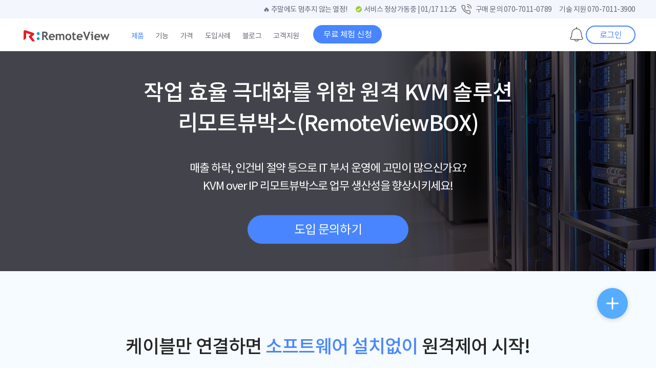

--- FILE ---
content_type: text/html; charset=UTF-8
request_url: https://content.rview.com/ko/product/remoteviewbox/
body_size: 20999
content:
<!DOCTYPE html>
<html lang="ko-KR">
<head>
        <meta charset="UTF-8" />
    <meta http-equiv="X-UA-Compatible" content="IE=edge" />
    <meta name="viewport" content="width=device-width, maximum-scale=5.0, minimum-scale=1.0" />
    <meta content="telephone=no" name="format-detection" />
    <link rel="profile" href="https://gmpg.org/xfn/11">
    <link rel="shortcut icon" href="/wp-content/themes/rview/favicon.ico" />
    <link rel="preload" href="/wp-content/themes/rview/assets/fonts/NotoSansKR-Regular.woff2" as="font" type="font/woff2" crossorigin />
    <link rel="preload" href="/wp-content/themes/rview/assets/fonts/NotoSansKR-Medium.woff2" as="font" type="font/woff2" crossorigin />
    <link rel="preload" href="/wp-content/themes/rview/assets/fonts/NotoSansKR-Light.woff2" as="font" type="font/woff2" crossorigin />
    <link rel="preload" href="/wp-content/themes/rview/assets/fonts/NotoSansKR-Bold.woff2" as="font" type="font/woff2" crossorigin />
    <title>KVM over IP 솔루션 - 리모트뷰박스(RemoteViewBOX)</title>
    <meta name='robots' content='index, follow, max-image-preview:large, max-snippet:-1, max-video-preview:-1' />
	<style>img:is([sizes="auto" i], [sizes^="auto," i]) { contain-intrinsic-size: 3000px 1500px }</style>
	
	<!-- This site is optimized with the Yoast SEO Premium plugin v20.3 (Yoast SEO v25.1) - https://yoast.com/wordpress/plugins/seo/ -->
	<meta name="description" content="소프트웨어 설치 없이 원격 관리가 필요한 장비와 리모트뷰박스를 연결만 하면 로컬 PC의 키보드, 마우스, 모니터를 이용하여 고해상도(4K) 화면으로 원격제어할 수 있습니다. 리모트뷰박스 KVM 으로 업무 생산성을 증가시키고 장비 다운타임을 단축시키세요!" />
	<link rel="canonical" href="https://content.rview.com/ko/product/remoteviewbox/" />
	<meta property="og:locale" content="ko_KR" />
	<meta property="og:type" content="article" />
	<meta property="og:title" content="KVM over IP 솔루션 - 리모트뷰박스(RemoteViewBOX)" />
	<meta property="og:description" content="접근이 어려운 환경에도 케이블만 연결하면 소프트웨어 설치없이 원격제어 시작!" />
	<meta property="og:url" content="https://content.rview.com/ko/product/remoteviewbox/" />
	<meta property="og:site_name" content="RemoteView KO" />
	<meta property="article:publisher" content="https://www.facebook.com/RSUPPORTKOREA" />
	<meta property="article:modified_time" content="2025-10-22T04:17:37+00:00" />
	<meta property="og:image" content="https://content.rview.com/ko/wp-content/uploads/sites/2/image/common/RVBOX2-og-tag-img.jpg" />
	<meta property="og:image:width" content="1920" />
	<meta property="og:image:height" content="1080" />
	<meta property="og:image:type" content="image/jpeg" />
	<meta name="twitter:label1" content="예상 되는 판독 시간" />
	<meta name="twitter:data1" content="4분" />
	<script type="application/ld+json" class="yoast-schema-graph">{"@context":"https://schema.org","@graph":[{"@type":"WebPage","@id":"https://content.rview.com/ko/product/remoteviewbox/","url":"https://content.rview.com/ko/product/remoteviewbox/","name":"KVM over IP 솔루션 - 리모트뷰박스(RemoteViewBOX)","isPartOf":{"@id":"https://content.rview.com/ko/#website"},"datePublished":"2022-08-08T05:03:26+00:00","dateModified":"2025-10-22T04:17:37+00:00","description":"소프트웨어 설치 없이 원격 관리가 필요한 장비와 리모트뷰박스를 연결만 하면 로컬 PC의 키보드, 마우스, 모니터를 이용하여 고해상도(4K) 화면으로 원격제어할 수 있습니다. 리모트뷰박스 KVM 으로 업무 생산성을 증가시키고 장비 다운타임을 단축시키세요!","breadcrumb":{"@id":"https://content.rview.com/ko/product/remoteviewbox/#breadcrumb"},"inLanguage":"ko-KR","potentialAction":[{"@type":"ReadAction","target":["https://content.rview.com/ko/product/remoteviewbox/"]}]},{"@type":"BreadcrumbList","@id":"https://content.rview.com/ko/product/remoteviewbox/#breadcrumb","itemListElement":[{"@type":"ListItem","position":1,"name":"Home","item":"https://content.rview.com/ko/"},{"@type":"ListItem","position":2,"name":"제품","item":"https://content.rview.com/ko/product/"},{"@type":"ListItem","position":3,"name":"RemoteViewBOX"}]},{"@type":"WebSite","@id":"https://content.rview.com/ko/#website","url":"https://content.rview.com/ko/","name":"RemoteView KO","description":"RemoteView","publisher":{"@id":"https://content.rview.com/ko/#organization"},"potentialAction":[{"@type":"SearchAction","target":{"@type":"EntryPoint","urlTemplate":"https://content.rview.com/ko/?s={search_term_string}"},"query-input":{"@type":"PropertyValueSpecification","valueRequired":true,"valueName":"search_term_string"}}],"inLanguage":"ko-KR"},{"@type":"Organization","@id":"https://content.rview.com/ko/#organization","name":"RemoteView","url":"https://content.rview.com/ko/","logo":{"@type":"ImageObject","inLanguage":"ko-KR","@id":"https://content.rview.com/ko/#/schema/logo/image/","url":"https://content.rview.com/ko/wp-content/uploads/sites/2/image/common/favicon.ico","contentUrl":"https://content.rview.com/ko/wp-content/uploads/sites/2/image/common/favicon.ico","width":16,"height":16,"caption":"RemoteView"},"image":{"@id":"https://content.rview.com/ko/#/schema/logo/image/"},"sameAs":["https://www.facebook.com/RSUPPORTKOREA","https://www.youtube.com/user/RSUPPORTKOREA"]}]}</script>
	<!-- / Yoast SEO Premium plugin. -->


<link rel="alternate" type="application/rss+xml" title="RemoteView KO &raquo; 피드" href="https://content.rview.com/ko/feed/" />
<link rel="alternate" type="application/rss+xml" title="RemoteView KO &raquo; 댓글 피드" href="https://content.rview.com/ko/comments/feed/" />
<link rel='stylesheet' id='common-css-css' href='https://content.rview.com/ko/wp-content/themes/rview/assets/css/min/common.min.css?ver=202601170227' type='text/css' media='all' />
<link rel='stylesheet' id='bootstrap-css' href='https://content.rview.com/ko/wp-content/themes/rview/assets/css/min/lib.min.css?ver=202601170227' type='text/css' media='all' />
<link rel='stylesheet' id='child-css' href='https://content.rview.com/ko/wp-content/themes/rview-ko/style.css?ver=202601170227' type='text/css' media='all' />
<style id='classic-theme-styles-inline-css' type='text/css'>
/*! This file is auto-generated */
.wp-block-button__link{color:#fff;background-color:#32373c;border-radius:9999px;box-shadow:none;text-decoration:none;padding:calc(.667em + 2px) calc(1.333em + 2px);font-size:1.125em}.wp-block-file__button{background:#32373c;color:#fff;text-decoration:none}
</style>
<style id='global-styles-inline-css' type='text/css'>
:root{--wp--preset--aspect-ratio--square: 1;--wp--preset--aspect-ratio--4-3: 4/3;--wp--preset--aspect-ratio--3-4: 3/4;--wp--preset--aspect-ratio--3-2: 3/2;--wp--preset--aspect-ratio--2-3: 2/3;--wp--preset--aspect-ratio--16-9: 16/9;--wp--preset--aspect-ratio--9-16: 9/16;--wp--preset--color--black: #000000;--wp--preset--color--cyan-bluish-gray: #abb8c3;--wp--preset--color--white: #ffffff;--wp--preset--color--pale-pink: #f78da7;--wp--preset--color--vivid-red: #cf2e2e;--wp--preset--color--luminous-vivid-orange: #ff6900;--wp--preset--color--luminous-vivid-amber: #fcb900;--wp--preset--color--light-green-cyan: #7bdcb5;--wp--preset--color--vivid-green-cyan: #00d084;--wp--preset--color--pale-cyan-blue: #8ed1fc;--wp--preset--color--vivid-cyan-blue: #0693e3;--wp--preset--color--vivid-purple: #9b51e0;--wp--preset--gradient--vivid-cyan-blue-to-vivid-purple: linear-gradient(135deg,rgba(6,147,227,1) 0%,rgb(155,81,224) 100%);--wp--preset--gradient--light-green-cyan-to-vivid-green-cyan: linear-gradient(135deg,rgb(122,220,180) 0%,rgb(0,208,130) 100%);--wp--preset--gradient--luminous-vivid-amber-to-luminous-vivid-orange: linear-gradient(135deg,rgba(252,185,0,1) 0%,rgba(255,105,0,1) 100%);--wp--preset--gradient--luminous-vivid-orange-to-vivid-red: linear-gradient(135deg,rgba(255,105,0,1) 0%,rgb(207,46,46) 100%);--wp--preset--gradient--very-light-gray-to-cyan-bluish-gray: linear-gradient(135deg,rgb(238,238,238) 0%,rgb(169,184,195) 100%);--wp--preset--gradient--cool-to-warm-spectrum: linear-gradient(135deg,rgb(74,234,220) 0%,rgb(151,120,209) 20%,rgb(207,42,186) 40%,rgb(238,44,130) 60%,rgb(251,105,98) 80%,rgb(254,248,76) 100%);--wp--preset--gradient--blush-light-purple: linear-gradient(135deg,rgb(255,206,236) 0%,rgb(152,150,240) 100%);--wp--preset--gradient--blush-bordeaux: linear-gradient(135deg,rgb(254,205,165) 0%,rgb(254,45,45) 50%,rgb(107,0,62) 100%);--wp--preset--gradient--luminous-dusk: linear-gradient(135deg,rgb(255,203,112) 0%,rgb(199,81,192) 50%,rgb(65,88,208) 100%);--wp--preset--gradient--pale-ocean: linear-gradient(135deg,rgb(255,245,203) 0%,rgb(182,227,212) 50%,rgb(51,167,181) 100%);--wp--preset--gradient--electric-grass: linear-gradient(135deg,rgb(202,248,128) 0%,rgb(113,206,126) 100%);--wp--preset--gradient--midnight: linear-gradient(135deg,rgb(2,3,129) 0%,rgb(40,116,252) 100%);--wp--preset--font-size--small: 13px;--wp--preset--font-size--medium: 20px;--wp--preset--font-size--large: 36px;--wp--preset--font-size--x-large: 42px;--wp--preset--spacing--20: 0.44rem;--wp--preset--spacing--30: 0.67rem;--wp--preset--spacing--40: 1rem;--wp--preset--spacing--50: 1.5rem;--wp--preset--spacing--60: 2.25rem;--wp--preset--spacing--70: 3.38rem;--wp--preset--spacing--80: 5.06rem;--wp--preset--shadow--natural: 6px 6px 9px rgba(0, 0, 0, 0.2);--wp--preset--shadow--deep: 12px 12px 50px rgba(0, 0, 0, 0.4);--wp--preset--shadow--sharp: 6px 6px 0px rgba(0, 0, 0, 0.2);--wp--preset--shadow--outlined: 6px 6px 0px -3px rgba(255, 255, 255, 1), 6px 6px rgba(0, 0, 0, 1);--wp--preset--shadow--crisp: 6px 6px 0px rgba(0, 0, 0, 1);}:where(.is-layout-flex){gap: 0.5em;}:where(.is-layout-grid){gap: 0.5em;}body .is-layout-flex{display: flex;}.is-layout-flex{flex-wrap: wrap;align-items: center;}.is-layout-flex > :is(*, div){margin: 0;}body .is-layout-grid{display: grid;}.is-layout-grid > :is(*, div){margin: 0;}:where(.wp-block-columns.is-layout-flex){gap: 2em;}:where(.wp-block-columns.is-layout-grid){gap: 2em;}:where(.wp-block-post-template.is-layout-flex){gap: 1.25em;}:where(.wp-block-post-template.is-layout-grid){gap: 1.25em;}.has-black-color{color: var(--wp--preset--color--black) !important;}.has-cyan-bluish-gray-color{color: var(--wp--preset--color--cyan-bluish-gray) !important;}.has-white-color{color: var(--wp--preset--color--white) !important;}.has-pale-pink-color{color: var(--wp--preset--color--pale-pink) !important;}.has-vivid-red-color{color: var(--wp--preset--color--vivid-red) !important;}.has-luminous-vivid-orange-color{color: var(--wp--preset--color--luminous-vivid-orange) !important;}.has-luminous-vivid-amber-color{color: var(--wp--preset--color--luminous-vivid-amber) !important;}.has-light-green-cyan-color{color: var(--wp--preset--color--light-green-cyan) !important;}.has-vivid-green-cyan-color{color: var(--wp--preset--color--vivid-green-cyan) !important;}.has-pale-cyan-blue-color{color: var(--wp--preset--color--pale-cyan-blue) !important;}.has-vivid-cyan-blue-color{color: var(--wp--preset--color--vivid-cyan-blue) !important;}.has-vivid-purple-color{color: var(--wp--preset--color--vivid-purple) !important;}.has-black-background-color{background-color: var(--wp--preset--color--black) !important;}.has-cyan-bluish-gray-background-color{background-color: var(--wp--preset--color--cyan-bluish-gray) !important;}.has-white-background-color{background-color: var(--wp--preset--color--white) !important;}.has-pale-pink-background-color{background-color: var(--wp--preset--color--pale-pink) !important;}.has-vivid-red-background-color{background-color: var(--wp--preset--color--vivid-red) !important;}.has-luminous-vivid-orange-background-color{background-color: var(--wp--preset--color--luminous-vivid-orange) !important;}.has-luminous-vivid-amber-background-color{background-color: var(--wp--preset--color--luminous-vivid-amber) !important;}.has-light-green-cyan-background-color{background-color: var(--wp--preset--color--light-green-cyan) !important;}.has-vivid-green-cyan-background-color{background-color: var(--wp--preset--color--vivid-green-cyan) !important;}.has-pale-cyan-blue-background-color{background-color: var(--wp--preset--color--pale-cyan-blue) !important;}.has-vivid-cyan-blue-background-color{background-color: var(--wp--preset--color--vivid-cyan-blue) !important;}.has-vivid-purple-background-color{background-color: var(--wp--preset--color--vivid-purple) !important;}.has-black-border-color{border-color: var(--wp--preset--color--black) !important;}.has-cyan-bluish-gray-border-color{border-color: var(--wp--preset--color--cyan-bluish-gray) !important;}.has-white-border-color{border-color: var(--wp--preset--color--white) !important;}.has-pale-pink-border-color{border-color: var(--wp--preset--color--pale-pink) !important;}.has-vivid-red-border-color{border-color: var(--wp--preset--color--vivid-red) !important;}.has-luminous-vivid-orange-border-color{border-color: var(--wp--preset--color--luminous-vivid-orange) !important;}.has-luminous-vivid-amber-border-color{border-color: var(--wp--preset--color--luminous-vivid-amber) !important;}.has-light-green-cyan-border-color{border-color: var(--wp--preset--color--light-green-cyan) !important;}.has-vivid-green-cyan-border-color{border-color: var(--wp--preset--color--vivid-green-cyan) !important;}.has-pale-cyan-blue-border-color{border-color: var(--wp--preset--color--pale-cyan-blue) !important;}.has-vivid-cyan-blue-border-color{border-color: var(--wp--preset--color--vivid-cyan-blue) !important;}.has-vivid-purple-border-color{border-color: var(--wp--preset--color--vivid-purple) !important;}.has-vivid-cyan-blue-to-vivid-purple-gradient-background{background: var(--wp--preset--gradient--vivid-cyan-blue-to-vivid-purple) !important;}.has-light-green-cyan-to-vivid-green-cyan-gradient-background{background: var(--wp--preset--gradient--light-green-cyan-to-vivid-green-cyan) !important;}.has-luminous-vivid-amber-to-luminous-vivid-orange-gradient-background{background: var(--wp--preset--gradient--luminous-vivid-amber-to-luminous-vivid-orange) !important;}.has-luminous-vivid-orange-to-vivid-red-gradient-background{background: var(--wp--preset--gradient--luminous-vivid-orange-to-vivid-red) !important;}.has-very-light-gray-to-cyan-bluish-gray-gradient-background{background: var(--wp--preset--gradient--very-light-gray-to-cyan-bluish-gray) !important;}.has-cool-to-warm-spectrum-gradient-background{background: var(--wp--preset--gradient--cool-to-warm-spectrum) !important;}.has-blush-light-purple-gradient-background{background: var(--wp--preset--gradient--blush-light-purple) !important;}.has-blush-bordeaux-gradient-background{background: var(--wp--preset--gradient--blush-bordeaux) !important;}.has-luminous-dusk-gradient-background{background: var(--wp--preset--gradient--luminous-dusk) !important;}.has-pale-ocean-gradient-background{background: var(--wp--preset--gradient--pale-ocean) !important;}.has-electric-grass-gradient-background{background: var(--wp--preset--gradient--electric-grass) !important;}.has-midnight-gradient-background{background: var(--wp--preset--gradient--midnight) !important;}.has-small-font-size{font-size: var(--wp--preset--font-size--small) !important;}.has-medium-font-size{font-size: var(--wp--preset--font-size--medium) !important;}.has-large-font-size{font-size: var(--wp--preset--font-size--large) !important;}.has-x-large-font-size{font-size: var(--wp--preset--font-size--x-large) !important;}
:where(.wp-block-post-template.is-layout-flex){gap: 1.25em;}:where(.wp-block-post-template.is-layout-grid){gap: 1.25em;}
:where(.wp-block-columns.is-layout-flex){gap: 2em;}:where(.wp-block-columns.is-layout-grid){gap: 2em;}
:root :where(.wp-block-pullquote){font-size: 1.5em;line-height: 1.6;}
</style>
<link rel='stylesheet' id='rview-style-css' href='https://content.rview.com/ko/wp-content/plugins/able-new-ko-rview-trial-plugin/assets/css/rview.custom.css?ver=2026011702' type='text/css' media='all' />
<script type="text/javascript" src="https://content.rview.com/ko/wp-includes/js/jquery/jquery.min.js?ver=3.7.1" id="jquery-core-js"></script>
<script type="text/javascript" src="https://content.rview.com/ko/wp-includes/js/jquery/jquery-migrate.min.js?ver=3.4.1" id="jquery-migrate-js"></script>
<link rel="https://api.w.org/" href="https://content.rview.com/ko/wp-json/" /><link rel="alternate" title="JSON" type="application/json" href="https://content.rview.com/ko/wp-json/wp/v2/pages/16034" /><link rel="EditURI" type="application/rsd+xml" title="RSD" href="https://content.rview.com/ko/xmlrpc.php?rsd" />
<link rel='shortlink' href='https://content.rview.com/ko/?p=16034' />
<link rel="alternate" title="oEmbed (JSON)" type="application/json+oembed" href="https://content.rview.com/ko/wp-json/oembed/1.0/embed?url=https%3A%2F%2Fcontent.rview.com%2Fko%2Fproduct%2Fremoteviewbox%2F" />
<link rel="alternate" title="oEmbed (XML)" type="text/xml+oembed" href="https://content.rview.com/ko/wp-json/oembed/1.0/embed?url=https%3A%2F%2Fcontent.rview.com%2Fko%2Fproduct%2Fremoteviewbox%2F&#038;format=xml" />
<!-- Google Tag Manager -->
<script>(function(w,d,s,l,i){w[l]=w[l]||[];w[l].push({'gtm.start':
new Date().getTime(),event:'gtm.js'});var f=d.getElementsByTagName(s)[0],
j=d.createElement(s),dl=l!='dataLayer'?'&l='+l:'';j.async=true;j.src=
'https://www.googletagmanager.com/gtm.js?id='+i+dl;f.parentNode.insertBefore(j,f);
})(window,document,'script','dataLayer','GTM-N3C98P');</script>
<!-- End Google Tag Manager -->
<meta name="google-site-verification" content="Bpraih40FpuhSNoRntvxkhKq_dOS0afMvMNyl5FByRc" />
<meta name="naver-site-verification" content="0f621ad3072abed9d951401d5a1bc91a72528615" />
<meta name="trustpilot-one-time-domain-verification-id" content="1b0704be-24a3-41e7-85b6-c16567cb0355"/>

<!-- naver 
<script type="text/javascript" src="//wcs.naver.net/wcslog.js"> </script> 
<script type="text/javascript"> 
if (!wcs_add) var wcs_add={};
wcs_add["wa"] = "s_1d3cc23d68f4";
if (!_nasa) var _nasa={};
if(window.wcs){
wcs.inflow();
wcs_do();
}
</script>
-->
<script type="text/javascript" src="/wp-content/themes/rview/assets/js/min/ninjaform_custom.min.js?ver=2025091700"></script>

<style>
.nf-form-content .label-above .nf-field-label {text-align: left;}
</style>
</head>

<body class="wp-singular page-template-default page page-id-16034 page-child parent-pageid-13712 wp-theme-rview wp-child-theme-rview-ko">
<!-- s: skipWrap -->
<div id="skipWrap">
    <a href="#contentsWrap">콘텐츠 바로가기</a>
    <a href="#gnbWrap">메뉴 바로가기</a>
    <a href="#footerMenu">하단정보 바로가기</a>
</div>
<!-- //e: skipWrap -->
<div id="topMenuWrap"><div class="textwidget custom-html-widget"><div class="container">
		<div class="rv_serviceStatus">
			<span>🔥 주말에도 멈추지 않는 열정!</span><img src='https://content.rview.com/ko/wp-content/plugins/able-rsupport-service-status/img/normal.png'width='14px' height='14px' alt='' /> 서비스 정상가동중 | 01/17 11:25
		</div>
<ul>
		<li>구매 문의 <a href="tel:070-7011-0789">070-7011-0789</a></li>
		<li>기술 지원 <a href="tel:070-7011-3900">070-7011-3900</a></li>
	</ul>
	
	</div>
</div></div><!-- s: flotingBtn -->
<div id="flotingBtn">
    <a href="javascript:;" class="call-icon"><img src="/wp-content/uploads/image/common/icon-mobile-call.png" alt=""></a>
    <div class="call-menu">
        <ul>
            <li><a href="tel:070-7011-3900">기술 지원</a></li>
            <li><a href="tel:070-7011-0789">구매 문의 </a></li>
        </ul>
    </div>
</div>  
<!-- //e: flotingBtn -->


<header class="header">
      <div class="mobile_wrap">
    <!--<a href="/ko/trial/" class="btn_solid round bg_blue">무료 체험 신청</a>-->
        <button type="button" id="mobileMenu"><span class="ir">Mobile Menu Button</span><i></i><i></i><i></i></button>
    </div>
    <!-- <div class="container"> -->
    <div class="inner">
        <div class="gnb_left">
            <a href="https://content.rview.com/ko/" id="gnb_main_logo" class="logo able_cta_btn logo_web"><img src="/wp-content/uploads/image/common/img_logo_color.svg" width="168" height="22" alt="RemoteView"></a>
            <div class="gnb_wrapper">
                <div class="gnb_deemd"></div>
                <div id="gnbWrap">
                    <!-- s: gnb  -->
                    <ul id="menu-main" class="gnb"><li id="menu-item-15191" class="has-depth1 menu-item menu-item-type-post_type menu-item-object-page current-menu-ancestor current_page_ancestor menu-item-has-children menu-item-15191"><a href="https://content.rview.com/ko/product/remoteview/" class="rv-menu-item able_cta_btn menu-link menu-product-remoteview" id="gnb-product-remoteview">제품</a>
<ul class="sub-menu">
	<li id="menu-item-20263" class="has-depth2 menu-item menu-item-type-custom menu-item-object-custom menu-item-has-children menu-item-20263"><a class="rv-menu-item able_cta_btn menu-link menu-saas" id="gnb-saas">SaaS</a>
	<ul class="sub-menu">
		<li id="menu-item-15192" class="has-depth3 sub_pr_01 menu-item menu-item-type-post_type menu-item-object-page menu-item-15192"><a href="https://content.rview.com/ko/product/remoteview/" class="rv-menu-item able_cta_btn menu-link menu-product-remoteview" id="gnb-product-remoteview">RemoteView</a></li>
	</ul>
</li>
	<li id="menu-item-20265" class="has-depth2 menu-item menu-item-type-custom menu-item-object-custom menu-item-has-children menu-item-20265"><a class="rv-menu-item able_cta_btn menu-link menu-solution" id="gnb-solution">Solution</a>
	<ul class="sub-menu">
		<li id="menu-item-13752" class="has-depth3 sub_pr_02 menu-item menu-item-type-post_type menu-item-object-page menu-item-13752"><a href="https://content.rview.com/ko/product/remoteview-se/" class="rv-menu-item able_cta_btn menu-link menu-product-remoteview-se" id="gnb-product-remoteview-se">RemoteView SE</a></li>
		<li id="menu-item-20269" class="has-depth3 sub_pr_03 menu-item menu-item-type-post_type menu-item-object-page menu-item-20269"><a href="https://content.rview.com/ko/product/remoteview-ot/" class="rv-menu-item able_cta_btn menu-link menu-product-remoteview-ot" id="gnb-product-remoteview-ot">RemoteView OT</a></li>
		<li id="menu-item-19005" class="has-depth3 sub_pr_04 menu-item menu-item-type-post_type menu-item-object-page menu-item-19005"><a href="https://content.rview.com/ko/product/control/" class="rv-menu-item able_cta_btn menu-link menu-product-control" id="gnb-product-control">온라인 용역통제 시스템</a></li>
	</ul>
</li>
	<li id="menu-item-20267" class="has-depth2 menu-item menu-item-type-custom menu-item-object-custom current-menu-ancestor current-menu-parent menu-item-has-children menu-item-20267"><a class="rv-menu-item able_cta_btn menu-link menu-hardware" id="gnb-hardware">Hardware</a>
	<ul class="sub-menu">
		<li id="menu-item-16037" class="has-depth3 sub_pr_05 menu-item menu-item-type-post_type menu-item-object-page current-menu-item page_item page-item-16034 current_page_item menu-item-16037"><a href="https://content.rview.com/ko/product/remoteviewbox/" aria-current="page" class="rv-menu-item able_cta_btn menu-link menu-product-remoteviewbox" id="gnb-product-remoteviewbox">RemoteViewBOX</a></li>
		<li id="menu-item-13755" class="has-depth3 sub_pr_06 menu-item menu-item-type-post_type menu-item-object-page menu-item-13755"><a href="https://content.rview.com/ko/product/remotewol/" class="rv-menu-item able_cta_btn menu-link menu-product-remotewol" id="gnb-product-remotewol">RemoteWOL</a></li>
	</ul>
</li>
</ul>
</li>
<li id="menu-item-13740" class="has-depth1 menu-item menu-item-type-post_type menu-item-object-page menu-item-has-children menu-item-13740"><a href="https://content.rview.com/ko/feature/" class="rv-menu-item able_cta_btn menu-link menu-feature" id="gnb-feature">기능</a>
<ul class="sub-menu">
	<li id="menu-item-20271" class="has-depth2 feature_link menu-item menu-item-type-custom menu-item-object-custom menu-item-has-children menu-item-20271"><a class="rv-menu-item able_cta_btn menu-link menu-%ea%b8%b0%eb%8a%a5-%ec%a0%84%ec%b2%b4%eb%b3%b4%ea%b8%b0" id="gnb-%ea%b8%b0%eb%8a%a5-%ec%a0%84%ec%b2%b4%eb%b3%b4%ea%b8%b0">기능 <span>전체보기</span></a>
	<ul class="sub-menu">
		<li id="menu-item-16004" class="has-depth3 sub_ft_01 menu-item menu-item-type-post_type menu-item-object-page menu-item-16004"><a href="https://content.rview.com/ko/feature/management/" class="rv-menu-item able_cta_btn menu-link menu-feature-management" id="gnb-feature-management">관리자 기능</a></li>
		<li id="menu-item-15959" class="has-depth3 sub_ft_02 menu-item menu-item-type-post_type menu-item-object-page menu-item-15959"><a href="https://content.rview.com/ko/feature/security/" class="rv-menu-item able_cta_btn menu-link menu-feature-security" id="gnb-feature-security">보안 기능</a></li>
		<li id="menu-item-13741" class="has-depth3 sub_ft_03 menu-item menu-item-type-post_type menu-item-object-page menu-item-13741"><a href="https://content.rview.com/ko/feature/monitor-lock/" class="rv-menu-item able_cta_btn menu-link menu-feature-monitor-lock" id="gnb-feature-monitor-lock">원격지 화면 잠금</a></li>
		<li id="menu-item-19399" class="has-depth3 sub_ft_04 menu-item menu-item-type-post_type menu-item-object-page menu-item-19399"><a href="https://content.rview.com/ko/feature/rvbox/" class="rv-menu-item able_cta_btn menu-link menu-feature-rvbox" id="gnb-feature-rvbox">원격 하드웨어 기능</a></li>
		<li id="menu-item-22963" class="has-depth3 sub_ft_05 menu-item menu-item-type-post_type menu-item-object-page menu-item-22963"><a href="https://content.rview.com/ko/feature/multiple-access/" class="rv-menu-item able_cta_btn menu-link menu-feature-multiple-access" id="gnb-feature-multiple-access">다중 접속 기능</a></li>
	</ul>
</li>
	<li id="menu-item-20273" class="has-depth2 menu-item menu-item-type-custom menu-item-object-custom menu-item-has-children menu-item-20273"><a class="rv-menu-item able_cta_btn menu-link menu-%ed%8e%b8%ec%9d%98" id="gnb-%ed%8e%b8%ec%9d%98">편의</a>
	<ul class="sub-menu">
		<li id="menu-item-15767" class="has-depth3 sub_ft_06 menu-item menu-item-type-post_type menu-item-object-page menu-item-15767"><a href="https://content.rview.com/ko/feature/mobile/" class="rv-menu-item able_cta_btn menu-link menu-feature-mobile" id="gnb-feature-mobile">모바일 원격 제어</a></li>
		<li id="menu-item-22779" class="has-depth3 sub_ft_07 menu-item menu-item-type-post_type menu-item-object-page menu-item-22779"><a href="https://content.rview.com/ko/feature/android/" class="rv-menu-item able_cta_btn menu-link menu-feature-android" id="gnb-feature-android">안드로이드 기기제어</a></li>
		<li id="menu-item-17167" class="has-depth3 sub_ft_08 menu-item menu-item-type-post_type menu-item-object-page menu-item-17167"><a href="https://content.rview.com/ko/feature/multiple-monitors/" class="rv-menu-item able_cta_btn menu-link menu-feature-multiple-monitors" id="gnb-feature-multiple-monitors">멀티/듀얼모니터</a></li>
		<li id="menu-item-16459" class="has-depth3 sub_ft_09 menu-item menu-item-type-post_type menu-item-object-page menu-item-16459"><a href="https://content.rview.com/ko/feature/newviewer/" class="rv-menu-item able_cta_btn menu-link menu-feature-newviewer" id="gnb-feature-newviewer">원격제어 모드</a></li>
		<li id="menu-item-13742" class="has-depth3 sub_ft_10 menu-item menu-item-type-post_type menu-item-object-page menu-item-13742"><a href="https://content.rview.com/ko/feature/webviewer/" class="rv-menu-item able_cta_btn menu-link menu-feature-webviewer" id="gnb-feature-webviewer">웹뷰어 모드</a></li>
	</ul>
</li>
</ul>
</li>
<li id="menu-item-13720" class="menu-item menu-item-type-post_type menu-item-object-page menu-item-has-children menu-item-13720"><a href="https://content.rview.com/ko/pricing/" class="rv-menu-item able_cta_btn menu-link menu-pricing" id="gnb-pricing">가격</a>
<ul class="sub-menu">
	<li id="menu-item-16299" class="sub03-01 menu-item menu-item-type-post_type menu-item-object-page menu-item-16299"><a href="https://content.rview.com/ko/pricing/license/" class="rv-menu-item able_cta_btn menu-link menu-pricing-license" id="gnb-pricing-license">라이선스 구매</a></li>
	<li id="menu-item-16300" class="sub03-02 menu-item menu-item-type-post_type menu-item-object-page menu-item-16300"><a href="https://content.rview.com/ko/pricing/solution/" class="rv-menu-item able_cta_btn menu-link menu-pricing-solution" id="gnb-pricing-solution">솔루션 구축</a></li>
</ul>
</li>
<li id="menu-item-13867" class="menu-item menu-item-type-custom menu-item-object-custom menu-item-13867"><a href="https://content.rview.com/ko/uses/cases/" class="rv-menu-item able_cta_btn menu-link menu-uses-cases" id="gnb-uses-cases">도입사례</a></li>
<li id="menu-item-15947" class="menu-item menu-item-type-custom menu-item-object-custom menu-item-15947"><a href="https://content.rview.com/ko/blog" class="rv-menu-item able_cta_btn menu-link menu-blog" id="gnb-blog">블로그</a></li>
<li id="menu-item-15277" class="menu-item menu-item-type-custom menu-item-object-custom menu-item-has-children menu-item-15277"><a target="_blank" href="https://help.rview.com/hc/ko/" class="rv-menu-item able_cta_btn menu-link menu-ko" id="gnb-ko">고객지원</a>
<ul class="sub-menu">
	<li id="menu-item-14341" class="sub04-01 star menu-item menu-item-type-custom menu-item-object-custom menu-item-14341"><a target="_blank" href="https://help.rview.com/hc/ko/" class="rv-menu-item able_cta_btn menu-link menu-ko" id="gnb-ko">헬프데스크</a></li>
	<li id="menu-item-13772" class="sub04-02 menu-item menu-item-type-post_type menu-item-object-page menu-item-13772"><a href="https://content.rview.com/ko/support/download/" class="rv-menu-item able_cta_btn menu-link menu-support-download" id="gnb-support-download">자료</a></li>
	<li id="menu-item-13869" class="sub04-03 menu-item menu-item-type-custom menu-item-object-custom menu-item-13869"><a href="https://content.rview.com/ko/videoguide/" class="rv-menu-item able_cta_btn menu-link menu-videoguide" id="gnb-videoguide">동영상</a></li>
	<li id="menu-item-15948" class="sub04-04 menu-item menu-item-type-post_type menu-item-object-page menu-item-15948"><a href="https://content.rview.com/ko/support/tutorial/" class="rv-menu-item able_cta_btn menu-link menu-support-tutorial" id="gnb-support-tutorial">시작 가이드</a></li>
</ul>
</li>
</ul> 
                </div>
            </div>
            <div class="widget_text trial_wrap"><div class="textwidget custom-html-widget"><a href="/ko/trial/" id="home-trial" class="btn_solid round bg_blue able_cta_btn" data-cta-label="무료 체험">무료 체험 신청</a></div></div>        </div>
        
        <a href="https://content.rview.com/ko/" id="gnb_main_logo" class="logo able_cta_btn logo_mb"><img src="/wp-content/uploads/image/common/img_logo_color.svg" width="168" height="22" alt="RemoteView"></a>

        <div class="gnb_btns">
            <div class="widget_text alert_wrapper"><div class="textwidget custom-html-widget"><div class="alert_wrap">
    <div class="alert_inner">
        <img src="/wp-content/uploads/sites/2/image/common/main_gnb_notice.webp" width="36" height="36" alt="알림">
    </div>
</div>

<div class="alert_modal">
	<div class="alert_arrow"></div>
    <div class="modal_wrap">
        <div class="title">리모트뷰의 새로운 소식을 만나보세요</div>
        <div class="spread">
					        <div id="alarm-area" data-alarms='{&quot;notice&quot;:{&quot;active&quot;:false,&quot;priority&quot;:1,&quot;title&quot;:&quot;&quot;,&quot;content&quot;:&quot;&quot;},&quot;banner&quot;:{&quot;active&quot;:false,&quot;priority&quot;:2,&quot;title&quot;:&quot;\ub9ac\ubaa8\ud2b8\ubdf0\uc758 \uc0c8\ub85c\uc6b4 \uc18c\uc2dd\uc744 \ub9cc\ub098\ubcf4\uc138\uc694&quot;,&quot;content&quot;:&quot;&quot;},&quot;blog&quot;:{&quot;active&quot;:false,&quot;priority&quot;:5,&quot;title&quot;:&quot;\ub9ac\ubaa8\ud2b8\ubdf0\uc758 \uc0c8\ub85c\uc6b4 \uc18c\uc2dd\uc744 \ub9cc\ub098\ubcf4\uc138\uc694&quot;,&quot;content&quot;:&quot;\n            &lt;div class=\&quot;blog_wrap\&quot;&gt;\n                &lt;ul&gt;\n            \n                    &lt;li&gt;\n                        &lt;a class=\&quot;alert_close\&quot; href=\&quot;https:\/\/content.rview.com\/ko\/blog\/google-sso-android-update\/\&quot;&gt;\n                            &lt;p&gt;\uae30\ub2a5&lt;\/p&gt;\n                            &lt;div class=\&quot;desc\&quot;&gt;[\ub9ac\ubaa8\ud2b8\ubdf0 8.3.2 \uc5c5\ub370\uc774\ud2b8] \uad6c\uae00 SSO\ub85c 1\ucd08 \ub85c\uadf8\uc778! \uc548\ub4dc\ub85c\uc774\ub4dc \uc6d0\uaca9\uc81c\uc5b4 \ud638\ud658\uc131 \uac15\ud654&lt;\/div&gt;\n                        &lt;\/a&gt;\n                    &lt;\/li&gt;\n                \n                    &lt;li&gt;\n                        &lt;a class=\&quot;alert_close\&quot; href=\&quot;https:\/\/content.rview.com\/ko\/blog\/claudecode\/\&quot;&gt;\n                            &lt;p&gt;\uc778\uc0ac\uc774\ud2b8&lt;\/p&gt;\n                            &lt;div class=\&quot;desc\&quot;&gt;Claude Code \uc124\uce58\/\uc0ac\uc6a9\ubc95: Cursor\u00b7\ucf54\ud30c\uc77c\ub7ff \ub300\uc2e0 \uc368\uc57c \ud560 \uc774\uc720&lt;\/div&gt;\n                        &lt;\/a&gt;\n                    &lt;\/li&gt;\n                \n                    &lt;li&gt;\n                        &lt;a class=\&quot;alert_close\&quot; href=\&quot;https:\/\/content.rview.com\/ko\/blog\/gemini3pro\/\&quot;&gt;\n                            &lt;p&gt;\uc778\uc0ac\uc774\ud2b8&lt;\/p&gt;\n                            &lt;div class=\&quot;desc\&quot;&gt;\uc81c\ubbf8\ub098\uc774 3.0 Pro \ubb34\ub8cc\/\uc720\ub8cc \uae30\ub2a5 \ube44\uad50, \uc774\uc804 \ubc84\uc804\uacfc \ucc28\uc774\uc810 \uc815\ub9ac&lt;\/div&gt;\n                        &lt;\/a&gt;\n                    &lt;\/li&gt;\n                \n                &lt;\/ul&gt;\n            &lt;\/div&gt;\n            &lt;div class=\&quot;alert_btn_wrap\&quot;&gt;\n                &lt;div class=\&quot;alert_close alert_btn\&quot;&gt;\ub2eb\uae30&lt;\/div&gt;\n                &lt;a href=\&quot;https:\/\/content.rview.com\/ko\/blog\/\&quot; class=\&quot;all_btn alert_btn alert_close\&quot;&gt;\ub2e4\uc591\ud55c \uc18c\uc2dd \ud655\uc778\ud558\uae30&lt;\/a&gt;\n            &lt;\/div&gt;\n            &quot;}}'>
            <!-- JS가 여기다 렌더링 -->
        </div>

							

        </div>
    </div>
</div> 
</div></div> 
            <div class="widget_text login_wrap"><div class="textwidget custom-html-widget">		<a href="https://www.rview.com/ko/login" id="link-login" class="link_login" data-login="click" target="_blank">로그인</a>	
</div></div>        </div>
    </div>
    
</header>
<div class="modal"></div>
<!-- s: contentsWrap -->
<main id="contentsWrap">

    <div id="primary" class="content-area">
            <div class="sub_page type_renewal page_rvbox"><!-- s: hero_wrap -->
    <div class="hero_wrap w_bg">
        <div class="container wide">
            <div class="row">
                <div class="col-md-12 text-center">
                    <h1 class="tit1">작업 효율 극대화를 위한 원격 KVM 솔루션<br class="hidden-xs" />리모트뷰박스(RemoteViewBOX)</h1>
                    <p class="tit_sub2">매출 하락, 인건비 절약 등으로 IT 부서 운영에 고민이 많으신가요?<br>KVM over IP 리모트뷰박스로 업무 생산성을 향상시키세요!</p>
                   <p class="mt40 lh1"><a href="#" class="btn_solid round bg_navy form_scroll keyvisual_button able_cta_btn" data-target="#ask_form" id="product_rvbox_hero_inquriy" rel="noopener" >도입 문의하기</a>
</p>
                </div>
            </div>
        </div>
    </div>

    <section class="con_no_install pb120 pt120 bg_f5fbfe">
        <div class="container wide">
            <div class="row">
                <div class="col-lg-12 text-center">
                    <h2 class="tit2 text-center mb40"><strong>케이블만 연결하면 <span class="color_point8">소프트웨어 설치없이</span> 원격제어 시작!</strong></h2>
                    <!-- s: box-wrap -->       
                    <img decoding="async" loading="lazy" src="/wp-content/uploads/sites/2/image/sub/img-rv-box2.webp" alt="리모트뷰박스 설치 없이 원격제어 가능한 산업용 솔루션" height="295" class="mb40">                    
                    <p class="box_txt mb60">
                        원격 관리가 필요한 장비와 KVM 솔루션 리모트뷰박스를 연결만 하면 <br class="hidden-xs">
                        물리적으로 접근이 어려운 환경에 설치된 PC 또는 서버도 손쉽게 제어할 수 있습니다.
                    </p>
                </div>
            </div>

            <div class="row text-center">

                <div class="col-lg-12">
                    <div class="flex_wrap rvbox_feature_list">
                        <div class="item01">
                            <p>소프트웨어 설치나 인터넷 연결이 불가능한 <br><strong>노후기기도 원격제어</strong></p>
                        </div>
    
                        <div class="item02">
                            <p>BIOS 설정 화면에서도 <br><strong>간편하게 원격제어</strong></p>
                        </div>
    
                        <div class="item03">
                            <p>4K 고해상도가 필요한 도면작업, 영상작업도 <br><strong>PC 부하 없이 원격제어</strong></p>
                        </div>
    
                        <div class="item04">
                            <p>에러화면의 실시간 모니터링을 위한 <br><strong>LiveView 기능 제공</strong></p>
                        </div>
    
                        <div class="item05">
                            <p>리모트뷰박스가 연결된 PC라면 <br><strong>전원 On/Off 가능</strong></p>
                        </div>
                    
                        <div class="item06">                   
                            <p>탁월한 호환성으로 리눅스, 유닉스 등<br><strong>다양한 환경에서도 원격제어 가능</strong></p>
                        </div>
                    </div>
                </div>
            </div>
        </div>
    </section>

    <section class="container wide pb120 pt120">
        <div class="row">
            <div class="col-lg-12 text-center">                
                <h2 class="tit2 text-center"><strong><span class="color_point8">IP KVM 리모트뷰박스(RemoteViewBOX)</span> 소개영상</strong></h2>
                <div class="embed_wrap">
                    <iframe loading="lazy" width="100%" height="100%" src="https://www.youtube.com/embed/bL1UFCEhD4I?autoplay=1&amp;mute=1&amp;controls=0&amp;loop=1&amp;playlist=bL1UFCEhD4I&amp;playsinline=1" title="YouTube video player" frameborder="0" allow="accelerometer; autoplay; clipboard-write; encrypted-media; gyroscope; picture-in-picture" allowfullscreen=""></iframe>
                </div>
            </div>
        </div>
    </section>

    <section class="con_usecase pb120 pt120">
        <div class="container wide">
            <div class="row">
                <div class="col-lg-12">
                    <h2 class="tit2 text-center"><strong><span class="color_point8">IP KVM 리모트뷰박스(RemoteViewBOX)</span> 활용사례</strong></h2>

                    <ul class="flex_wrap rvbox_usecase_list">
                        <li>
                            <p><img fetchpriority="high" decoding="async" src="/wp-content/uploads/sites/2/image/sub/img_rvbox2_usecase_remote_control.png" alt="리모트뷰박스 반도체 LCD 자동화 장비 원격제어" width="440" height="212"></p>
                            <dl>
                                <dt>LCD/반도체 시스템 원격 제어</dt>
                                <dd>리모트뷰박스는 LCD/반도체 라인 자동화 시스템 장치를 소프트웨어 설치 없이 원격으로 제어, 운영, 관리를 합니다.</dd>
                            </dl>
                        </li>

                        <li>
                            <p><img decoding="async" src="/wp-content/uploads/sites/2/image/sub/img_rvbox2_usecase_incident.png" alt="리모트뷰박스 ATM OS 펌웨어 업데이트 장애 대응" width="396" height="212"></p>
                            <dl>
                                <dt>ATM OS 및 펌웨어 패치, 장애 대응</dt>
                                <dd>ATM 장치에 원격제어 소프트웨어를 설치하지 않고 OS , 펌웨어 업데이트를 할 수 있으며 장애 발생시 신속한 대응이 가능합니다.</dd>
                            </dl>
                        </li>

                        <li>
                            <p><img decoding="async" src="/wp-content/uploads/sites/2/image/sub/img_rvbox2_usecase_system.png" alt="리모트뷰박스 POS 자동판매기 원격 제어 매출관리" width="396" height="212"></p>
                            <dl>
                                <dt>자동판매기의 장치 관리 및 시스템 제어</dt>
                                <dd>자동 판매기 또는 POS기기에 리모트뷰박스를 연결하여 원격으로 매출관리, 장비 오류, 시스템 제어를 합니다.</dd>
                            </dl>
                        </li>

                        <li>
                            <p><img loading="lazy" decoding="async" src="/wp-content/uploads/sites/2/image/sub/img_rvbox2_usecase_remote_management.png" alt="리모트뷰박스 생산라인 기기 실시간 원격제어 모니터링" width="431" height="212"></p>
                            <dl>
                                <dt>생산 라인의 안정적인 원격관리</dt>
                                <dd>생산 라인의 고사양 또는 노후화된 기기를 쉽고 빠르게 원격제어를 하며 실시간으로 모니터링 합니다.</dd>
                            </dl>
                        </li>

                        <li>
                            <p><img loading="lazy" decoding="async" src="/wp-content/uploads/sites/2/image/sub/img_rvbox2_usecase_server.png" alt="리모트뷰박스 서버 IDC 내외부망 24시간 모니터링" width="418" height="212"></p>
                            <dl>
                                <dt>서버 원격 모니터링, 점검, 패치 등 관리</dt>
                                <dd>리모트뷰박스는 IDC, 내외부 망에 있는 서버를 24시간 모니터링하며 실시간으로 녹화를 할 수 있습니다.</dd>
                            </dl>
                        </li>
                    
                        <li>
                            <p><img loading="lazy" decoding="async" src="/wp-content/uploads/sites/2/image/sub/img_rvbox2_usecase_medical.png" alt="리모트뷰박스 병원 의료기기 원격 유지관리 솔루션" width="388" height="212"></p>
                            <dl>
                                <dt>병원의 의료 기기 원격 제어</dt>
                                <dd>헬스 케어 장비 및 병원의 의료 기기를 외부에서 원격으로 모니터링하며 의사가 직접 컨트롤 할 수 있습니다.</dd>
                            </dl>
                        </li>
                    </ul>
                </div>
            </div>
        </div>
    </section>


   <section class="container wide pb120 pt120">
        <div class="row">
            <div class="col-lg-12 text-center">                
                <h2 class="tit2 text-center"><strong><span class="color_point8">리모트뷰박스(RemoteViewBOX)</span> 사용 사례 영상</strong></h2>
                <div class="embed_wrap">
                  <iframe loading="lazy" width="560" height="315" src="https://www.youtube.com/embed/YE88osDbxbY?si=axiVoS2RbQYKpE1-" title="YouTube video player" frameborder="0" allow="accelerometer; autoplay; clipboard-write; encrypted-media; gyroscope; picture-in-picture; web-share" allowfullscreen></iframe>
                </div>
            </div>
        </div>
    </section>




    <section class="con_how_to pb120 pt120">
        <div class="container wide">
            <div class="row">
                <div class="col-xs-12">
                    <div class="box bg_ffffff">
                        <h2 class="tit2 text-center"><strong><span class="color_point8">리모트뷰박스(RemoteViewBOX)</span>는 어떻게 연결되나요?</strong></h2>
                        <figure>
                            <img loading="lazy" decoding="async" src="/wp-content/uploads/sites/2/image/sub/img_rvbox2_how_to.png" alt="리모트뷰박스 1대1 에이전트 방식 전용 원격지원" width="1044" height="642">
                            <figcaption>※RemoteViewBOX 1대당 1Agent 사용이 가능합니다.</figcaption>
                        </figure>
                    </div>
                </div>
            </div>
        </div>
    </section>

    <section class="con_rvbox_spec pb120 pt120">
        <div class="container">
            <div class="row">
                <div class="col-lg-12 text-center">
                    <h2 class="tit2"><strong><span class="color_point8">리모트뷰박스(RemoteViewBOX)</span>로 효과적인 원격 시스템 관리를 경험해 보세요!</strong></h2>
                    <img decoding="async" loading="lazy" src="/wp-content/uploads/sites/2/image/sub/img-rv-box-box2.webp" alt="효과적인 원격 시스템 관리 하드웨어 리모트뷰박스" width="840" height="319" class="mb60">   
                     <table>
                        <colgroup>
                            <col style="width: 20%;">
                            <col style="width: 20%;">
                            <col style="width: 60%;">
                        </colgroup>
                        <thead>
                            <tr>
                                <th colspan="2">스펙</th>
                                <th>설명</th>
                            </tr>
                        </thead>
                        <tbody>
                            <tr class="bg_f7f9fc">
                                <td rowspan="3">제품외관</td>
                                <td>재질</td>
                                <td>폴리카보네이트 + 실리콘</td>
                            </tr>
                            <tr class="bg_f7f9fc">
                                <td>무게</td>
                                <td>166g</td>
                            </tr>
                            <tr class="bg_f7f9fc">
                                <td>크기</td>
                                <td>177.8 x 70.3 x 35.5(mm)</td>
                            </tr>
                            <tr>
                                <td rowspan="5">커넥터</td>
                                <td>비디오 입력</td>   
                                <td>1 x HDMI2.0</td>                   
                            </tr>
                            <tr>
                                <td>비디오 출력</td>
                                <td>1 x HDMI 2.0</td>                                
                            </tr>
                            <tr>
                                <td>USB 포트</td>
                                <td>1 x USB 2.0 Type-A</td>                                
                            </tr>
                            <tr>
                                <td>이더넷 포트</td>
                                <td>2 x RJ-45, 10/100base-T</td>
                            </tr>
                            <tr>
                                <td>전원 케이블</td> 
                                <td>1 x DC Jack</td>
                            </tr>
                            <tr class="bg_f7f9fc">
                                <td colspan="2">비디오 해상도</td>
                                <td>720p(min) ~ 4K(max)</td>
                            </tr>
                            <tr>
                                <td colspan="2">오디오 샘플링</td>
                                <td>OPUS</td>
                            </tr>
                            <tr class="bg_f7f9fc">
                                <td colspan="2">CPU</td>
                                <td>32bit ARM Processor</td>
                            </tr>
                            <tr>
                                <td colspan="2">OS</td>
                                <td>Linux</td>
                            </tr>
                            <tr class="bg_f7f9fc">
                                <td colspan="2">전력 소비량</td>
                                <td>DC12V / 1A, 12W(MAX)</td>
                            </tr>
                            <tr>
                                <td rowspan="3">권장<br>사용 환경</td>
                                <td>사용 온도</td>
                                <td>0 ~ 40°C</td>
                            </tr>
                            <tr>
                                <td>보관 온도</td>
                                <td>-20 ~ 60°C</td>
                            </tr>
                            <tr>
                                <td>습도</td>
                                <td>비응축 상태에서 0 ~ 80% RH</td>
                            </tr>
                        </tbody>
                    </table>
                </div>
            </div>
        </div>
    </section>

<section class="ninjaform_container pb120" id="ask_form">
    <div class="container">
        <div class="row">
            <div class="col-lg-12">
            <noscript class="ninja-forms-noscript-message">
	알림: 이 콘텐츠에는 JavaScript가 필요합니다.</noscript>
<style>

        /* FIELDS STYLES */
    
        .nf-form-content .nf-field-container #nf-field-79-wrap .nf-field-element .ninja-forms-field {
                                            height: 100px;                    }
        .nf-form-content .nf-field-container #nf-field-85-wrap {
                                            height:114px;
font-size: 12px;
    line-height: 1.67;
    letter-spacing: -0.34px;
    color: #4a4a4a;
    overflow: auto;                    }
        .nf-form-content .nf-field-container #nf-field-81-wrap {
                                            text-align: center;                    }
        .nf-form-content .nf-field-container #nf-field-81-wrap .nf-field-element .ninja-forms-field {
                                    background-color:#4885ff;
                                            color:#ffffff;
                                            padding:12px 30px;
                                                    border-radius: 36px;
                    }
        .nf-form-content .nf-field-container #nf-field-81-wrap .nf-field-element .ninja-forms-field:hover {
                                    background-color:#2d4472;
                                            color:#ffffff;
                    }
    </style><div id="nf-form-9-cont" class="nf-form-cont" aria-live="polite" aria-labelledby="nf-form-title-9" aria-describedby="nf-form-errors-9" role="form">

    <div class="nf-loading-spinner"></div>

</div>
        <!-- That data is being printed as a workaround to page builders reordering the order of the scripts loaded-->
        <script>var formDisplay=1;var nfForms=nfForms||[];var form=[];form.id='9';form.settings={"objectType":"Form Setting","editActive":true,"title":"RVBOX \ubb38\uc758","created_at":"2025-03-11 03:57:09","default_label_pos":"above","show_title":"0","clear_complete":"1","hide_complete":"1","logged_in":"","wrapper_class":"","element_class":"","form_title_heading_level":"3","key":"nexus_sync_form","add_submit":"1","currency":"","unique_field_error":"\uc774 \uac12\uc744 \uac00\uc9c4 \uc591\uc2dd\uc774 \uc774\ubbf8 \uc81c\ucd9c\ub418\uc5c8\uc2b5\ub2c8\ub2e4.","not_logged_in_msg":"","sub_limit_msg":"\uc591\uc2dd \uc81c\ucd9c \ud55c\ub3c4\uc5d0 \ub3c4\ub2ec\ud588\uc2b5\ub2c8\ub2e4.","calculations":[],"container_styles_show_advanced_css":"0","title_styles_show_advanced_css":"0","row_styles_show_advanced_css":"0","row-odd_styles_show_advanced_css":"0","success-msg_styles_show_advanced_css":"0","error_msg_styles_show_advanced_css":"0","formContentData":[{"order":1,"cells":[{"order":0,"fields":["html_1739500026314"],"width":"100"}]},{"order":2,"cells":[{"order":0,"fields":["nexus_sync_name_1737359325198"],"width":50},{"order":1,"fields":["nexus_sync_company_1737359353119"],"width":50}]},{"order":3,"cells":[{"order":0,"fields":["nexus_sync_mobile_1737359412898"],"width":50},{"order":1,"fields":["nexus_sync_email_1737359334671"],"width":50}]},{"order":4,"cells":[{"order":0,"fields":["nexus_sync_content_1737359474581"],"width":"100"}]},{"order":5,"cells":[{"order":0,"fields":["nexus_sync_privacy_email_receive_1737507589629"],"width":"100"}]},{"order":6,"cells":[{"order":0,"fields":["html_1737507571085"],"width":"100"}]},{"order":7,"cells":[{"order":0,"fields":["field_1737508409412"],"width":"100"}]},{"order":8,"cells":[{"order":0,"fields":["nexus_sync_dlpo_hidden_1762748762096"],"width":"100"}]}],"changeEmailErrorMsg":"\uc720\ud6a8\ud55c \uc774\uba54\uc77c \uc8fc\uc18c\ub97c \uc785\ub825\ud558\uc2dc\uae30 \ubc14\ub78d\ub2c8\ub2e4!","changeDateErrorMsg":"\uc720\ud6a8\ud55c \ub0a0\uc9dc\ub97c \uc785\ub825\ud558\uc138\uc694!","confirmFieldErrorMsg":"\uc601\uc5ed\uc774 \uc77c\uce58\ud574\uc57c \ud569\ub2c8\ub2e4!","fieldNumberNumMinError":"\ucd5c\uc18c \uc218 \uc624\ub958","fieldNumberNumMaxError":"\ucd5c\ub300 \uc218 \uc624\ub958","fieldNumberIncrementBy":"\uc99d\uac00: ","formErrorsCorrectErrors":"\ubaa8\ub4e0 \ud544\uc218 \ud56d\ubaa9\uc744 \uc785\ub825\ud574 \uc8fc\uc138\uc694","validateRequiredField":"\ud544\uc694\ud55c \ud544\ub4dc\uc785\ub2c8\ub2e4.","honeypotHoneypotError":"\ud5c8\ub2c8\ud31f \uc624\ub958","fieldsMarkedRequired":"<span class=\"ninja-forms-req-symbol\">*<\/span>\ub85c \ud45c\uc2dc\ub41c \ud544\ub4dc\ub294 \ud544\uc218\uc785\ub2c8\ub2e4.","objectDomain":"display","drawerDisabled":false,"allow_public_link":0,"embed_form":"","container_styles_border":"","container_styles_height":"","container_styles_margin":"","container_styles_padding":"","container_styles_float":"","title_styles_border":"","title_styles_height":"","title_styles_width":"","title_styles_font-size":"","title_styles_margin":"","title_styles_padding":"","title_styles_float":"","row_styles_border":"","row_styles_width":"","row_styles_font-size":"","row_styles_margin":"","row_styles_padding":"","row-odd_styles_border":"","row-odd_styles_height":"","row-odd_styles_width":"","row-odd_styles_font-size":"","row-odd_styles_margin":"","row-odd_styles_padding":"","success-msg_styles_border":"","success-msg_styles_height":"","success-msg_styles_width":"","success-msg_styles_font-size":"","success-msg_styles_margin":"","success-msg_styles_padding":"","error_msg_styles_border":"","error_msg_styles_width":"","error_msg_styles_font-size":"","error_msg_styles_margin":"","error_msg_styles_padding":"","manual_key":true,"ninjaForms":"Ninja Form","fieldTextareaRTEInsertLink":"\ub9c1\ud06c \uc0bd\uc785","fieldTextareaRTEInsertMedia":"\ubbf8\ub514\uc5b4 \uc0bd\uc785","fieldTextareaRTESelectAFile":"\ud30c\uc77c \uc120\ud0dd","formHoneypot":"\uadc0\ud558\uac00 \ub85c\ubd07\uc774 \uc544\ub2c8\uba70 \uc774 \uc601\uc5ed\uc774 \ubcf4\uc774\ub294 \uacbd\uc6b0\uc5d0\ub294 \uc774 \ubd80\ubd84\uc744 \ube44\uc6cc \ub450\uc2dc\uae30 \ubc14\ub78d\ub2c8\ub2e4.","fileUploadOldCodeFileUploadInProgress":"\ud30c\uc77c \uc5c5\ub85c\ub4dc \uc9c4\ud589 \uc911.","fileUploadOldCodeFileUpload":"\ud30c\uc77c \uc5c5\ub85c\ub4dc","currencySymbol":"&#36;","thousands_sep":",","decimal_point":".","siteLocale":"ko_KR","dateFormat":"m\/d\/Y","startOfWeek":"0","of":"\/","previousMonth":"\uc774\uc804 \ub2ec","nextMonth":"\ub2e4\uc74c \ub2ec","months":["1\uc6d4","2\uc6d4","3\uc6d4","4\uc6d4","5\uc6d4","6\uc6d4","7\uc6d4","8\uc6d4","9\uc6d4","10\uc6d4","11\uc6d4","12\uc6d4"],"monthsShort":["1\uc6d4","2\uc6d4","3\uc6d4","4\uc6d4","5\uc6d4","6\uc6d4","7\uc6d4","8\uc6d4","9\uc6d4","10\uc6d4","11\uc6d4","12\uc6d4"],"weekdays":["\uc77c\uc694\uc77c","\uc6d4\uc694\uc77c","\ud654\uc694\uc77c","\uc218\uc694\uc77c","\ubaa9\uc694\uc77c","\uae08\uc694\uc77c","\ud1a0\uc694\uc77c"],"weekdaysShort":["\uc77c","\uc6d4","\ud654","\uc218","\ubaa9","\uae08","\ud1a0"],"weekdaysMin":["(\uc77c)","(\uc6d4)","(\ud654)","(\uc218)","(\ubaa9)","(\uae08)","(\ud1a0)"],"recaptchaConsentMissing":"reCaptcha validation couldn&#039;t load.","recaptchaMissingCookie":"reCaptcha v3 validation couldn&#039;t load the cookie needed to submit the form.","recaptchaConsentEvent":"Accept reCaptcha cookies before sending the form.","currency_symbol":"","beforeForm":"","beforeFields":"","afterFields":"","afterForm":""};form.fields=[{"objectType":"Field","objectDomain":"fields","editActive":false,"order":1,"idAttribute":"id","type":"html","label":"HTML","default":"<p style=\"font-size:28px; font-weight:700;\">\uc81c\ud488 \uc0c1\ub2f4 \uc2e0\uccad\ud558\uae30<\/p>","container_class":"","element_class":"","admin_label":"","key":"html_1739500026314","wrap_styles_border":"","wrap_styles_width":"","wrap_styles_margin":"","wrap_styles_padding":"","wrap_styles_float":"","wrap_styles_show_advanced_css":0,"label_styles_border":"","label_styles_width":"","label_styles_font-size":"","label_styles_margin":"","label_styles_padding":"","label_styles_float":"","label_styles_show_advanced_css":0,"element_styles_border":"","element_styles_width":"","element_styles_font-size":"","element_styles_margin":"","element_styles_padding":"","element_styles_float":"","element_styles_show_advanced_css":0,"cellcid":"c4085","drawerDisabled":false,"field_label":"HTML","field_key":"html_1739500026314","id":87,"beforeField":"","afterField":"","value":"<p style=\"font-size:28px; font-weight:700;\">\uc81c\ud488 \uc0c1\ub2f4 \uc2e0\uccad\ud558\uae30<\/p>","label_pos":"above","parentType":"html","element_templates":["html","input"],"old_classname":"","wrap_template":"wrap"},{"objectType":"Field","objectDomain":"fields","editActive":false,"order":2,"idAttribute":"id","type":"firstname","label":"\uc774\ub984","key":"nexus_sync_name_1737359325198","label_pos":"above","required":1,"default":"","placeholder":"\uc774\ub984\uc744 \uc785\ub825\ud574\uc8fc\uc138\uc694","container_class":"","element_class":"rsup_valid_name","admin_label":"","help_text":"","custom_name_attribute":"fname","personally_identifiable":1,"wrap_styles_show_advanced_css":0,"label_styles_show_advanced_css":0,"element_styles_show_advanced_css":0,"cellcid":"c4089","value":"","wrap_styles_border":"","wrap_styles_width":"","wrap_styles_margin":"","wrap_styles_padding":"","wrap_styles_float":"","label_styles_border":"","label_styles_width":"","label_styles_font-size":"","label_styles_margin":"","label_styles_padding":"","label_styles_float":"","element_styles_border":"","element_styles_width":"","element_styles_font-size":"","element_styles_margin":"","element_styles_padding":"","element_styles_float":"","drawerDisabled":false,"field_label":"\uc774\ub984","field_key":"firstname_1737359325198","manual_key":true,"id":71,"beforeField":"","afterField":"","parentType":"firstname","element_templates":["firstname","input"],"old_classname":"","wrap_template":"wrap"},{"objectType":"Field","objectDomain":"fields","editActive":false,"order":3,"idAttribute":"id","type":"textbox","label":"\ud68c\uc0ac\uba85","key":"nexus_sync_company_1737359353119","label_pos":"above","required":1,"default":"","placeholder":"\ud68c\uc0ac\uba85\uc744 \uc785\ub825\ud574\uc8fc\uc138\uc694","container_class":"","element_class":"rsup_valid_company","input_limit":"","input_limit_type":"characters","input_limit_msg":"\uc67c\ucabd\uc5d0 \ubb38\uc790(\ub4e4)","manual_key":true,"admin_label":"","help_text":"","mask":"","custom_mask":"","custom_name_attribute":"","personally_identifiable":"","wrap_styles_border":"","wrap_styles_width":"","wrap_styles_margin":"","wrap_styles_padding":"","wrap_styles_float":"","wrap_styles_show_advanced_css":0,"label_styles_border":"","label_styles_width":"","label_styles_font-size":"","label_styles_margin":"","label_styles_padding":"","label_styles_float":"","label_styles_show_advanced_css":0,"element_styles_border":"","element_styles_width":"","element_styles_font-size":"","element_styles_margin":"","element_styles_padding":"","element_styles_float":"","element_styles_show_advanced_css":0,"cellcid":"c4091","value":"","drawerDisabled":false,"field_label":"\ud68c\uc0ac\uba85","field_key":"field_1737359353119","id":73,"beforeField":"","afterField":"","parentType":"textbox","element_templates":["textbox","input"],"old_classname":"","wrap_template":"wrap"},{"objectType":"Field","objectDomain":"fields","editActive":false,"order":4,"idAttribute":"id","type":"phone","label":"\ud578\ub4dc\ud3f0\ubc88\ud638","key":"nexus_sync_mobile_1737359412898","label_pos":"above","required":1,"default":"","placeholder":"\uc0ac\uc6a9\ud558\uc2dc\ub294 \ud578\ub4dc\ud3f0\ubc88\ud638\ub97c \uc785\ub825\ud574\uc8fc\uc138\uc694","container_class":"","element_class":"rsup_valid_phone","input_limit":"","input_limit_type":"characters","input_limit_msg":"\uc67c\ucabd\uc5d0 \ubb38\uc790(\ub4e4)","manual_key":true,"admin_label":"","help_text":"","mask":"custom","custom_mask":"999-9999-9999","custom_name_attribute":"phone","personally_identifiable":1,"wrap_styles_border":"","wrap_styles_width":"","wrap_styles_margin":"","wrap_styles_padding":"","wrap_styles_float":"","wrap_styles_show_advanced_css":0,"label_styles_border":"","label_styles_width":"","label_styles_font-size":"","label_styles_margin":"","label_styles_padding":"","label_styles_float":"","label_styles_show_advanced_css":0,"element_styles_border":"","element_styles_width":"","element_styles_font-size":"","element_styles_margin":"","element_styles_padding":"","element_styles_float":"","element_styles_show_advanced_css":0,"cellcid":"c4094","value":"","drawerDisabled":false,"cellOrder":2,"field_label":"\ud578\ub4dc\ud3f0\ubc88\ud638","field_key":"field_1737359412898","id":75,"beforeField":"","afterField":"","parentType":"textbox","element_templates":["tel","textbox","input"],"old_classname":"","wrap_template":"wrap"},{"objectType":"Field","objectDomain":"fields","editActive":false,"order":5,"idAttribute":"id","type":"email","label":"\uc774\uba54\uc77c","key":"nexus_sync_email_1737359334671","label_pos":"above","required":1,"default":"","placeholder":"\uc5c5\ubb34\uc6a9 \uc774\uba54\uc77c \uc8fc\uc18c\ub97c \uc785\ub825\ud574\uc8fc\uc138\uc694","container_class":"","element_class":"rsup_valid_email","admin_label":"","help_text":"","custom_name_attribute":"email","personally_identifiable":1,"wrap_styles_show_advanced_css":0,"label_styles_show_advanced_css":0,"element_styles_show_advanced_css":0,"cellcid":"c4096","value":"","cellOrder":1,"wrap_styles_border":"","wrap_styles_width":"","wrap_styles_margin":"","wrap_styles_padding":"","wrap_styles_float":"","label_styles_border":"","label_styles_width":"","label_styles_font-size":"","label_styles_margin":"","label_styles_padding":"","label_styles_float":"","element_styles_border":"","element_styles_width":"","element_styles_font-size":"","element_styles_margin":"","element_styles_padding":"","element_styles_float":"","drawerDisabled":false,"field_label":"\uc774\uba54\uc77c","field_key":"email_1737359334671","manual_key":true,"id":77,"beforeField":"","afterField":"","parentType":"email","element_templates":["email","input"],"old_classname":"","wrap_template":"wrap"},{"objectType":"Field","objectDomain":"fields","editActive":false,"order":6,"idAttribute":"id","type":"textarea","label":"\ub0b4\uc6a9","key":"nexus_sync_content_1737359474581","label_pos":"above","required":1,"default":"","placeholder":"\uc694\uccad, \ubb38\uc758\uc0ac\ud56d \ub4f1\uc740 \ubd80\ub2f4 \uc5c6\uc774 \ub9d0\uc500 \ub0a8\uaca8\uc8fc\uc138\uc694","container_class":"","element_class":"rsup_valid_content","input_limit":"","input_limit_type":"characters","input_limit_msg":"\uc67c\ucabd\uc5d0 \ubb38\uc790(\ub4e4)","manual_key":true,"admin_label":"","help_text":"","textarea_rte":"","disable_rte_mobile":"","textarea_media":"","wrap_styles_border":"","wrap_styles_width":"","wrap_styles_margin":"","wrap_styles_padding":"","wrap_styles_float":"","wrap_styles_show_advanced_css":0,"label_styles_border":"","label_styles_width":"","label_styles_font-size":"","label_styles_margin":"","label_styles_padding":"","label_styles_float":"","label_styles_show_advanced_css":0,"element_styles_border":"","element_styles_width":"","element_styles_font-size":"","element_styles_margin":"","element_styles_padding":"","element_styles_float":"","element_styles_show_advanced_css":1,"cellcid":"c4099","value":"","drawerDisabled":false,"field_label":"\ub0b4\uc6a9","field_key":"field_1737359474581","element_styles_advanced":"height: 100px;","id":79,"beforeField":"","afterField":"","parentType":"textarea","element_templates":["textarea","input"],"old_classname":"","wrap_template":"wrap"},{"objectType":"Field","objectDomain":"fields","editActive":false,"order":7,"idAttribute":"id","type":"checkbox","label":"\uac1c\uc778\uc815\ubcf4 \uc218\uc9d1\uc5d0 \ub3d9\uc758\ud569\ub2c8\ub2e4.","key":"nexus_sync_privacy_email_receive_1737507589629","label_pos":"right","required":1,"container_class":"","element_class":"","manual_key":true,"admin_label":"","help_text":"","default_value":"unchecked","checked_value":"\uc120\ud0dd\ub428","unchecked_value":"\uc120\ud0dd \ud574\uc81c\ub428","checked_calc_value":"","unchecked_calc_value":"","wrap_styles_border":"","wrap_styles_width":"","wrap_styles_margin":"","wrap_styles_padding":"","wrap_styles_float":"","wrap_styles_show_advanced_css":0,"label_styles_border":"","label_styles_width":"","label_styles_font-size":"","label_styles_margin":"","label_styles_padding":"","label_styles_float":"","label_styles_show_advanced_css":0,"element_styles_border":"","element_styles_width":"","element_styles_font-size":"","element_styles_margin":"","element_styles_padding":"","element_styles_float":"","element_styles_show_advanced_css":0,"cellcid":"c4102","wrap_styles_border-style":"","wrap_styles_border-color":"","drawerDisabled":"","field_label":"\uac1c\uc778\uc815\ubcf4 \uc218\uc9d1\uc5d0 \ub3d9\uc758\ud569\ub2c8\ub2e4.","field_key":"field_1737507589629","id":83,"beforeField":"","afterField":"","value":"","parentType":"checkbox","element_templates":["checkbox","input"],"old_classname":"","wrap_template":"wrap"},{"objectType":"Field","objectDomain":"fields","editActive":false,"order":8,"idAttribute":"id","type":"html","label":"HTML","default":"<div>\ub2f9\uc0ac\ub294 \ub3c4\uc785 \uc0c1\ub2f4 \uc9c4\ud589\uc744 \uc704\ud574 \ub2e4\uc74c\uacfc \uac19\uc774 \uace0\uac1d\ub2d8\uc758 \uac1c\uc778\uc815\ubcf4\ub97c \uc218\uc9d1 \ubc0f \ud65c\uc6a9\ud569\ub2c8\ub2e4.<br>1. \uc218\uc9d1 \uae30\uad00: \uc54c\uc11c\ud3ec\ud2b8 \uc8fc\uc2dd\ud68c\uc0ac<br>2. \uc218\uc9d1 \ubc0f \ud65c\uc6a9 \ubaa9\uc801: \uace0\uac1d \uc0c1\ub2f4 \uc9c4\ud589<br>3. \uc218\uc9d1 \ud56d\ubaa9: \uc774\ub984, \ud68c\uc0ac\uba85, \uc804\ud654\ubc88\ud638, \uc774\uba54\uc77c\uc8fc\uc18c<br>4. \ubcf4\uc720 \ubc0f \ud65c\uc6a9 \uae30\uac04: \ucd5c\ub300 5\ub144<br>5. \ub3d9\uc758 \ucca0\ud68c \ubc29\ubc95: \uc774\uba54\uc77c sales.kr@rsupport.com \uc744 \ud1b5\ud574 \ucca0\ud68c \uc694\uccad\ud558\uc2dc\uba74 \uc811\uc218\uc77c\ub85c\ubd80\ud130 14\uc77c \uc774\ub0b4 \uc0ad\uc81c \ubc0f \ud30c\uae30\ub429\ub2c8\ub2e4.<br>* \uac1c\uc778\uc815\ubcf4\ucc98\ub9ac\ubc29\uce68\uc740 \uc54c\uc11c\ud3ec\ud2b8 \ud648\ud398\uc774\uc9c0\uc5d0\uc11c \ud655\uc778\ud560 \uc218 \uc788\uc2b5\ub2c8\ub2e4.<\/div>","container_class":"ninjaform_info","element_class":"","admin_label":"","key":"html_1737507571085","wrap_styles_border":"","wrap_styles_width":"","wrap_styles_margin":"","wrap_styles_padding":"","wrap_styles_float":"","wrap_styles_show_advanced_css":1,"wrap_styles_advanced":"height:114px;\nfont-size: 12px;\n    line-height: 1.67;\n    letter-spacing: -0.34px;\n    color: #4a4a4a;\n    overflow: auto;","label_styles_border":"","label_styles_width":"","label_styles_font-size":"","label_styles_margin":"","label_styles_padding":"","label_styles_float":"","label_styles_show_advanced_css":0,"element_styles_border":"","element_styles_width":"","element_styles_font-size":"","element_styles_margin":"","element_styles_padding":"","element_styles_float":"","element_styles_show_advanced_css":0,"cellcid":"c4105","drawerDisabled":false,"field_label":"HTML","field_key":"html_1737507571085","id":85,"beforeField":"","afterField":"","value":"<div>\ub2f9\uc0ac\ub294 \ub3c4\uc785 \uc0c1\ub2f4 \uc9c4\ud589\uc744 \uc704\ud574 \ub2e4\uc74c\uacfc \uac19\uc774 \uace0\uac1d\ub2d8\uc758 \uac1c\uc778\uc815\ubcf4\ub97c \uc218\uc9d1 \ubc0f \ud65c\uc6a9\ud569\ub2c8\ub2e4.<br>1. \uc218\uc9d1 \uae30\uad00: \uc54c\uc11c\ud3ec\ud2b8 \uc8fc\uc2dd\ud68c\uc0ac<br>2. \uc218\uc9d1 \ubc0f \ud65c\uc6a9 \ubaa9\uc801: \uace0\uac1d \uc0c1\ub2f4 \uc9c4\ud589<br>3. \uc218\uc9d1 \ud56d\ubaa9: \uc774\ub984, \ud68c\uc0ac\uba85, \uc804\ud654\ubc88\ud638, \uc774\uba54\uc77c\uc8fc\uc18c<br>4. \ubcf4\uc720 \ubc0f \ud65c\uc6a9 \uae30\uac04: \ucd5c\ub300 5\ub144<br>5. \ub3d9\uc758 \ucca0\ud68c \ubc29\ubc95: \uc774\uba54\uc77c sales.kr@rsupport.com \uc744 \ud1b5\ud574 \ucca0\ud68c \uc694\uccad\ud558\uc2dc\uba74 \uc811\uc218\uc77c\ub85c\ubd80\ud130 14\uc77c \uc774\ub0b4 \uc0ad\uc81c \ubc0f \ud30c\uae30\ub429\ub2c8\ub2e4.<br>* \uac1c\uc778\uc815\ubcf4\ucc98\ub9ac\ubc29\uce68\uc740 \uc54c\uc11c\ud3ec\ud2b8 \ud648\ud398\uc774\uc9c0\uc5d0\uc11c \ud655\uc778\ud560 \uc218 \uc788\uc2b5\ub2c8\ub2e4.<\/div>","label_pos":"above","parentType":"html","element_templates":["html","input"],"old_classname":"","wrap_template":"wrap"},{"objectType":"Field","objectDomain":"fields","editActive":false,"order":9,"idAttribute":"id","type":"submit","label":"\uc2e0\uccad\ud558\uae30","processing_label":"\ucc98\ub9ac\uc911","container_class":"","element_class":"","key":"field_1737508409412","admin_label":"","wrap_styles_show_advanced_css":1,"element_styles_show_advanced_css":1,"submit_element_hover_styles_show_advanced_css":0,"cellcid":"c4108","wrap_styles_border":"","wrap_styles_width":"","wrap_styles_margin":"","wrap_styles_padding":"","wrap_styles_float":"","element_styles_border":"","element_styles_width":"","element_styles_font-size":"","element_styles_margin":"","element_styles_padding":"12px 30px","element_styles_float":"","submit_element_hover_styles_border":"","submit_element_hover_styles_width":"","submit_element_hover_styles_font-size":"","submit_element_hover_styles_margin":"","submit_element_hover_styles_padding":"","submit_element_hover_styles_float":"","drawerDisabled":false,"field_label":"\uc2e0\uccad\ud558\uae30","field_key":"field_1737508409412","element_styles_background-color":"#4885ff","element_styles_color":"#ffffff","submit_element_hover_styles_background-color":"#2d4472","submit_element_hover_styles_color":"#ffffff","wrap_styles_advanced":"text-align: center;","element_styles_advanced":"border-radius: 36px;\n","id":81,"beforeField":"","afterField":"","value":"","label_pos":"above","parentType":"textbox","element_templates":["submit","button","input"],"old_classname":"","wrap_template":"wrap-no-label"},{"objectType":"Field","objectDomain":"fields","editActive":false,"order":999,"idAttribute":"id","type":"hidden","label":"DLPO","key":"nexus_sync_dlpo_hidden_1762748762096","default":"","admin_label":"","wrap_styles_border":"","wrap_styles_width":"","wrap_styles_margin":"","wrap_styles_padding":"","wrap_styles_float":"","wrap_styles_show_advanced_css":0,"label_styles_border":"","label_styles_width":"","label_styles_font-size":"","label_styles_margin":"","label_styles_padding":"","label_styles_float":"","label_styles_show_advanced_css":0,"element_styles_border":"","element_styles_width":"","element_styles_font-size":"","element_styles_margin":"","element_styles_padding":"","element_styles_float":"","element_styles_show_advanced_css":0,"cellcid":"c4111","manual_key":true,"drawerDisabled":false,"id":341,"beforeField":"","afterField":"","value":"","label_pos":"above","parentType":"hidden","element_templates":["hidden","input"],"old_classname":"","wrap_template":"wrap-no-label"}];nfForms.push(form);</script>
                <script id="nf-tmpl-cell" type="text/template">
            <nf-fields></nf-fields>
        </script>

        <script id="nf-tmpl-row" type="text/template">
            <nf-cells></nf-cells>
        </script>

        
            </div>
        </div>
    </div>
</section>

   <section class="pb50">
        <div  class="container wide">
            <div class="row">
                <div class="col-lg-12">                
                    <div class="more_box blue">
                        <a href="/ko/product/remotewol/" target="" title="" rel="noopener">
                            <p>리모트뷰의 또 다른 H/W 제품이 궁금하시나요?
                            <span>누군가의 도움 없이도 기기의 전원을 켤 수 있는 RemoteWOL을 확인해보세요.</span></p>
                        </a>
                    </div>
                </div>
            </div>
        </div>
    </section>
</div>
    </div>

        <button type="button" class="btn_top"><span class="ir">Go to Top</span></button>
</main>
<!-- //e: contentsWrap -->



<footer>
        <div class="container">
        <div>
            <!-- s: sns_wrap --><div class="sns_wrap">    <a href="https://www.facebook.com/RSUPPORT" target="_blank" title="" rel="noopener" class="fb"><span class="ir">facebook</span></a>    <a href="https://twitter.com/rsupport" target="_blank" title="" rel="noopener" class="tw"><span class="ir">twitter</span></a>    <a href="https://www.youtube.com/user/RSUPPORTKOREA" target="_blank" title="" rel="noopener" class="yt"><span class="ir">youtube</span></a>    <a href="http://blog.rsupport.com/" target="_blank" title="" rel="noopener" class="blog"><span class="ir">blog</span></a></div>            <!-- s: lang_wrap -->
            <div class="lang_wrap">
                <div class="select_lang_wrap">
                    <button type="button" class="btn_lang">
                        한국어                    </button>
                    <ul>
                        <li class="ko"><a href="/ko/">한국어</a></li>
                        <li class="ja"><a href="/ja/">日本語</a></li>
                        <li class="en"><a href="/en/">English</a></li>
                        <li class="zh-cn"><a href="/zh-cn/">中文（简体)</a></li>
                    </ul>
                </div>
            </div>
        </div>

        <div class="widget_text footer-sidebar"><div class="textwidget custom-html-widget"><!-- download_wrap -->
<div class="download_wrap">
	<p>App DownLoad</p>
	<ul>
		<li><a href="https://itunes.apple.com/kr/app/remoteview./id389754503?mt=8" target="_blank" title="새창" rel="noopener">iOS App</a></li>
		<li>
			<span>Android App</span>
			<ul>
				<li><a href="https://play.google.com/store/apps/details?id=rsupport.AndroidViewer" target="_blank" title="새창" rel="noopener">Viewer</a></li>
				<li><a href="https://play.google.com/store/apps/details?id=com.rsupport.mobile.agent" target="_blank" title="새창" rel="noopener">Agent</a></li>
			</ul>
		</li>
	</ul>
</div>
<!-- crop_info_wrap -->
<p class="crop_info_wrap">
	<strong>알서포트(주)</strong> 대표 : 서형수<br>
	주소 : (05203) 서울특별시 강동구 고덕비즈밸리로2가길 12 (고덕동)<br>
	사업자등록번호 : 114-86-82265<br>
	통신판매업 신고번호 : 제 2024-서울강동-1214호<br>
	Tel : 070-7011-3900 / FAX : 02 -479-4429
</p>
<p class="trademark_desc"> <!-- brand desc -->
	Windows® is a trademark of the Microsoft group of companies.<br>
	iPhone® and iPad® are trademarks of Apple Inc., registered in the U.S. and other countries.<br>
	Android™ is a trademark of Google Inc.
</p></div></div>    </div>

    <div class="copyright_wrap">
        <div class="container">
            <ul id="menu-footer-privacy" class="agreement_menu_wrap"><li id="menu-item-13853" class="menu-item menu-item-type-post_type menu-item-object-page menu-item-13853"><a href="https://content.rview.com/ko/terms-and-conditions/">서비스 이용약관</a></li>
<li id="menu-item-17809" class="bold menu-item menu-item-type-custom menu-item-object-custom menu-item-17809"><a href="https://www.rsupport.com/ko-kr/privacy/">개인정보 처리방침</a></li>
<li id="menu-item-20377" class="menu-item menu-item-type-custom menu-item-object-custom menu-item-20377"><a target="_blank" href="https://www.rsupport.com/ko-kr/refund-policy/">환불 정책</a></li>
<li id="menu-item-13854" class="menu-item menu-item-type-custom menu-item-object-custom menu-item-13854"><a target="_blank" href="https://www.rsupport.com/ko-kr/company/partners">파트너 문의</a></li>
</ul>
            <p>© <a href="https://www.rsupport.com/" target="_blank" title="" rel="noopener">RSUPPORT</a> CO., LTD. ALL RIGHTS RESERVED.</p>
        </div>
    </div>
</footer>
<script type="speculationrules">
{"prefetch":[{"source":"document","where":{"and":[{"href_matches":"\/ko\/*"},{"not":{"href_matches":["\/ko\/wp-*.php","\/ko\/wp-admin\/*","\/ko\/wp-content\/uploads\/sites\/2\/*","\/ko\/wp-content\/*","\/ko\/wp-content\/plugins\/*","\/ko\/wp-content\/themes\/rview-ko\/*","\/ko\/wp-content\/themes\/rview\/*","\/ko\/*\\?(.+)"]}},{"not":{"selector_matches":"a[rel~=\"nofollow\"]"}},{"not":{"selector_matches":".no-prefetch, .no-prefetch a"}}]},"eagerness":"conservative"}]}
</script>
<!-- Google Tag Manager (noscript) -->
<noscript><iframe src="https://www.googletagmanager.com/ns.html?id=GTM-N3C98P"
height="0" width="0" style="display:none;visibility:hidden"></iframe></noscript>
<!-- End Google Tag Manager (noscript) -->

<script type="text/javascript" src="https://wpxpoc.rsup.io/assets_h/cb-sharer.ko.js?ver=20251210073731" id="cb-sharer-js"></script>

<!-- 1) 챗봇 JS 로드 (defer) -->
<script defer src="https://chatbot.rsupport.com/js/chatbot-main.js?ver=1.0.3"></script>

<!-- 2) 페이지 로딩이 끝난 뒤 챗봇 실행 -->
<script defer>
document.addEventListener('DOMContentLoaded', function () {
  if (typeof detectDevice === "function") {
    detectDevice();
  }

  if (typeof isMobile !== 'undefined' && !isMobile) {
    var lang = document.documentElement.lang;
    if (lang === 'ko-KR') lang = 'ko';

    if (lang === 'ko' || lang === 'ja') {
      if (typeof RsupChatbot !== 'undefined') {
        var chatbot = new RsupChatbot({
          projectCode: 'rv',
          userId: null,
          language: lang,
          dev: false
        });
        chatbot.render();
      } else {
        console.error("RsupChatbot is not defined (로드 순서 문제)");
      }
    }
  }
});
</script>

<!-- naver -->
<script defer src="//wcs.naver.net/wcslog.js"></script>
<script defer>
document.addEventListener("DOMContentLoaded", function () {
  if (!window.wcs_add) window.wcs_add = {};
  wcs_add["wa"] = "s_1d3cc23d68f4";

  if (!window._nasa) window._nasa = {};
  if (window.wcs) {
    wcs.inflow();
    wcs_do();
  }
});
</script>
    <script>
        document.addEventListener('DOMContentLoaded', function() {
            const path = location.pathname;
            const match = path.match(/^\/[a-z]{2}\/blog\//); // 예: /ko/blog/, /en/blog/
            if (match) {
                const copyMsg = "\ubb38\uad6c\uac00 \ubcf5\uc0ac\ub418\uc5c8\uc2b5\ub2c8\ub2e4.\n\uc54c\uc11c\ud3ec\ud2b8(\uc8fc)\ub294 \ubcf8 \ucf58\ud150\uce20\uc5d0 \ub300\ud55c\n\uc800\uc791\uad8c \ub4f1 \uc77c\uccb4\uc758 \uad8c\ub9ac\ub97c \ubcf4\uc720\ud558\uc600\uc73c\ubbc0\ub85c\n\uc0ac\uc6a9\uc5d0 \uc8fc\uc758\ud558\uc2dc\uae30 \ubc14\ub78d\ub2c8\ub2e4.";

                document.addEventListener('copy', function (e) {
                    alert(copyMsg);
                });
            }
        });
    </script>
    <link rel='stylesheet' id='dashicons-css' href='https://content.rview.com/ko/wp-includes/css/dashicons.min.css?ver=6.8.1' type='text/css' media='all' />
<link rel='stylesheet' id='nf-display-css' href='https://content.rview.com/ko/wp-content/plugins/ninja-forms/assets/css/display-opinions-light.css?ver=6.8.1' type='text/css' media='all' />
<link rel='stylesheet' id='nf-font-awesome-css' href='https://content.rview.com/ko/wp-content/plugins/ninja-forms/assets/css/font-awesome.min.css?ver=6.8.1' type='text/css' media='all' />
<link rel='stylesheet' id='nf-layout-front-end-css' href='https://content.rview.com/ko/wp-content/plugins/ninja-forms-style/layouts/assets/css/display-structure.css?ver=3.0.28' type='text/css' media='all' />
<script type="text/javascript" src="https://content.rview.com/ko/wp-content/themes/rview/assets/js/min/ui.min.js?ver=202601170227" id="ui-js"></script>
<script type="text/javascript" src="https://content.rview.com/ko/wp-content/themes/rview/assets/js/lib/bootstrap.min.js?ver=202601170227" id="bootsrtap-js"></script>
<script type="text/javascript" src="https://content.rview.com/ko/wp-content/themes/rview/assets/js/lib/ScrollTrigger.js?ver=202601170227" id="ScrollTrigger-js"></script>
<script type="text/javascript" src="https://content.rview.com/ko/wp-content/themes/rview/assets/js/lib/gsap.js?ver=202601170227" id="gsap-js"></script>
<script type="text/javascript" src="https://content.rview.com/ko/wp-content/plugins/able-dlpo-plugin/assets/js/utils.js?ver=20260117022755" id="dlpo-utils-js"></script>
<script type="text/javascript" id="script-dlpo-js-extra">
/* <![CDATA[ */
var DLPO_FrontData = {"nonce":"9f50e9ca0c","geo":{"country":"United States","city":"Columbus"},"ajaxUrl":"https:\/\/content.rview.com\/ko\/wp-admin\/admin-ajax.php"};
/* ]]> */
</script>
<script type="text/javascript" src="https://content.rview.com/ko/wp-content/plugins/able-dlpo-plugin/assets/js/dlpo.js?ver=20260117022755" id="script-dlpo-js"></script>
<script type="text/javascript" src="https://content.rview.com/ko/wp-content/plugins/able-new-ko-rview-trial-plugin/assets/js/i18n/rview.i18n.js?ver=20260117022755" id="rview-i18n-js"></script>
<script type="text/javascript" src="https://content.rview.com/ko/wp-content/plugins/able-new-ko-rview-trial-plugin/assets/js/lib/jquery-validation/jquery.validate.min.js?ver=6.8.1" id="jquery-validate-js"></script>
<script type="text/javascript" id="rview-script-js-extra">
/* <![CDATA[ */
var domainApprove = {"ajaxUrl":"https:\/\/content.rview.com\/ko\/wp-admin\/admin-ajax.php","action":"approve_domain","nonce":"1c2f9c056a","nonce_name":"rview_approve_domain"};
/* ]]> */
</script>
<script type="text/javascript" src="https://content.rview.com/ko/wp-content/plugins/able-new-ko-rview-trial-plugin/assets/js/rview.custom.js?ver=20260117022755" id="rview-script-js"></script>
<script type="text/javascript" src="https://content.rview.com/ko/wp-content/plugins/ninja-forms/assets/js/min/front-end--inputmask.min.js?ver=3.10.1" id="nf-front-end--inputmask-js"></script>
<script type="text/javascript" src="https://content.rview.com/ko/wp-includes/js/underscore.min.js?ver=1.13.7" id="underscore-js"></script>
<script type="text/javascript" src="https://content.rview.com/ko/wp-includes/js/backbone.min.js?ver=1.6.0" id="backbone-js"></script>
<script type="text/javascript" src="https://content.rview.com/ko/wp-content/plugins/ninja-forms/assets/js/min/front-end-deps.js?ver=3.10.1" id="nf-front-end-deps-js"></script>
<script type="text/javascript" id="nf-front-end-js-extra">
/* <![CDATA[ */
var nfi18n = {"ninjaForms":"Ninja Form","changeEmailErrorMsg":"\uc720\ud6a8\ud55c \uc774\uba54\uc77c \uc8fc\uc18c\ub97c \uc785\ub825\ud558\uc2dc\uae30 \ubc14\ub78d\ub2c8\ub2e4!","changeDateErrorMsg":"\uc720\ud6a8\ud55c \ub0a0\uc9dc\ub97c \uc785\ub825\ud558\uc138\uc694!","confirmFieldErrorMsg":"\uc601\uc5ed\uc774 \uc77c\uce58\ud574\uc57c \ud569\ub2c8\ub2e4!","fieldNumberNumMinError":"\ucd5c\uc18c \uc218 \uc624\ub958","fieldNumberNumMaxError":"\ucd5c\ub300 \uc218 \uc624\ub958","fieldNumberIncrementBy":"\uc99d\uac00: ","fieldTextareaRTEInsertLink":"\ub9c1\ud06c \uc0bd\uc785","fieldTextareaRTEInsertMedia":"\ubbf8\ub514\uc5b4 \uc0bd\uc785","fieldTextareaRTESelectAFile":"\ud30c\uc77c \uc120\ud0dd","formErrorsCorrectErrors":"\uc774 \uc591\uc2dd\uc744 \uc81c\ucd9c\ud558\uae30 \uc804\uc5d0 \uc624\ub958\ub97c \uc218\uc815\ud558\uc2dc\uae30 \ubc14\ub78d\ub2c8\ub2e4.","formHoneypot":"\uadc0\ud558\uac00 \ub85c\ubd07\uc774 \uc544\ub2c8\uba70 \uc774 \uc601\uc5ed\uc774 \ubcf4\uc774\ub294 \uacbd\uc6b0\uc5d0\ub294 \uc774 \ubd80\ubd84\uc744 \ube44\uc6cc \ub450\uc2dc\uae30 \ubc14\ub78d\ub2c8\ub2e4.","validateRequiredField":"\ud544\uc694\ud55c \ud544\ub4dc\uc785\ub2c8\ub2e4.","honeypotHoneypotError":"\ud5c8\ub2c8\ud31f \uc624\ub958","fileUploadOldCodeFileUploadInProgress":"\ud30c\uc77c \uc5c5\ub85c\ub4dc \uc9c4\ud589 \uc911.","fileUploadOldCodeFileUpload":"\ud30c\uc77c \uc5c5\ub85c\ub4dc","currencySymbol":"$","fieldsMarkedRequired":"<span class=\"ninja-forms-req-symbol\">*<\/span>\ub85c \ud45c\uc2dc\ub41c \ud544\ub4dc\ub294 \ud544\uc218\uc785\ub2c8\ub2e4.","thousands_sep":",","decimal_point":".","siteLocale":"ko_KR","dateFormat":"m\/d\/Y","startOfWeek":"0","of":"\/","previousMonth":"\uc774\uc804 \ub2ec","nextMonth":"\ub2e4\uc74c \ub2ec","months":["1\uc6d4","2\uc6d4","3\uc6d4","4\uc6d4","5\uc6d4","6\uc6d4","7\uc6d4","8\uc6d4","9\uc6d4","10\uc6d4","11\uc6d4","12\uc6d4"],"monthsShort":["1\uc6d4","2\uc6d4","3\uc6d4","4\uc6d4","5\uc6d4","6\uc6d4","7\uc6d4","8\uc6d4","9\uc6d4","10\uc6d4","11\uc6d4","12\uc6d4"],"weekdays":["\uc77c\uc694\uc77c","\uc6d4\uc694\uc77c","\ud654\uc694\uc77c","\uc218\uc694\uc77c","\ubaa9\uc694\uc77c","\uae08\uc694\uc77c","\ud1a0\uc694\uc77c"],"weekdaysShort":["\uc77c","\uc6d4","\ud654","\uc218","\ubaa9","\uae08","\ud1a0"],"weekdaysMin":["(\uc77c)","(\uc6d4)","(\ud654)","(\uc218)","(\ubaa9)","(\uae08)","(\ud1a0)"],"recaptchaConsentMissing":"reCaptcha validation couldn't load.","recaptchaMissingCookie":"reCaptcha v3 validation couldn't load the cookie needed to submit the form.","recaptchaConsentEvent":"Accept reCaptcha cookies before sending the form."};
var nfFrontEnd = {"adminAjax":"https:\/\/content.rview.com\/ko\/wp-admin\/admin-ajax.php","ajaxNonce":"8f459fa971","requireBaseUrl":"https:\/\/content.rview.com\/ko\/wp-content\/plugins\/ninja-forms\/assets\/js\/","use_merge_tags":{"user":{"address":"address","textbox":"textbox","button":"button","checkbox":"checkbox","city":"city","confirm":"confirm","date":"date","email":"email","firstname":"firstname","html":"html","hidden":"hidden","lastname":"lastname","listcheckbox":"listcheckbox","listcountry":"listcountry","listimage":"listimage","listmultiselect":"listmultiselect","listradio":"listradio","listselect":"listselect","liststate":"liststate","note":"note","number":"number","password":"password","passwordconfirm":"passwordconfirm","product":"product","quantity":"quantity","recaptcha":"recaptcha","recaptcha_v3":"recaptcha_v3","repeater":"repeater","shipping":"shipping","spam":"spam","starrating":"starrating","submit":"submit","terms":"terms","textarea":"textarea","total":"total","unknown":"unknown","zip":"zip","hr":"hr"},"post":{"address":"address","textbox":"textbox","button":"button","checkbox":"checkbox","city":"city","confirm":"confirm","date":"date","email":"email","firstname":"firstname","html":"html","hidden":"hidden","lastname":"lastname","listcheckbox":"listcheckbox","listcountry":"listcountry","listimage":"listimage","listmultiselect":"listmultiselect","listradio":"listradio","listselect":"listselect","liststate":"liststate","note":"note","number":"number","password":"password","passwordconfirm":"passwordconfirm","product":"product","quantity":"quantity","recaptcha":"recaptcha","recaptcha_v3":"recaptcha_v3","repeater":"repeater","shipping":"shipping","spam":"spam","starrating":"starrating","submit":"submit","terms":"terms","textarea":"textarea","total":"total","unknown":"unknown","zip":"zip","hr":"hr"},"system":{"address":"address","textbox":"textbox","button":"button","checkbox":"checkbox","city":"city","confirm":"confirm","date":"date","email":"email","firstname":"firstname","html":"html","hidden":"hidden","lastname":"lastname","listcheckbox":"listcheckbox","listcountry":"listcountry","listimage":"listimage","listmultiselect":"listmultiselect","listradio":"listradio","listselect":"listselect","liststate":"liststate","note":"note","number":"number","password":"password","passwordconfirm":"passwordconfirm","product":"product","quantity":"quantity","recaptcha":"recaptcha","recaptcha_v3":"recaptcha_v3","repeater":"repeater","shipping":"shipping","spam":"spam","starrating":"starrating","submit":"submit","terms":"terms","textarea":"textarea","total":"total","unknown":"unknown","zip":"zip","hr":"hr"},"fields":{"address":"address","textbox":"textbox","button":"button","checkbox":"checkbox","city":"city","confirm":"confirm","date":"date","email":"email","firstname":"firstname","html":"html","hidden":"hidden","lastname":"lastname","listcheckbox":"listcheckbox","listcountry":"listcountry","listimage":"listimage","listmultiselect":"listmultiselect","listradio":"listradio","listselect":"listselect","liststate":"liststate","note":"note","number":"number","password":"password","passwordconfirm":"passwordconfirm","product":"product","quantity":"quantity","recaptcha":"recaptcha","recaptcha_v3":"recaptcha_v3","repeater":"repeater","shipping":"shipping","spam":"spam","starrating":"starrating","submit":"submit","terms":"terms","textarea":"textarea","total":"total","unknown":"unknown","zip":"zip","hr":"hr"},"calculations":{"html":"html","hidden":"hidden","note":"note","unknown":"unknown"}},"opinionated_styles":"light","filter_esc_status":"false","nf_consent_status_response":[]};
var nfInlineVars = [];
/* ]]> */
</script>
<script type="text/javascript" src="https://content.rview.com/ko/wp-content/plugins/ninja-forms/assets/js/min/front-end.js?ver=3.10.1" id="nf-front-end-js"></script>
<script type="text/javascript" src="https://content.rview.com/ko/wp-content/plugins/ninja-forms-style/layouts/assets/js/min/front-end.js?ver=3.0.28" id="nf-layout-front-end-js"></script>
<script id="tmpl-nf-layout" type="text/template">
	<span id="nf-form-title-{{{ data.id }}}" class="nf-form-title">
		{{{ ( 1 == data.settings.show_title ) ? '<h' + data.settings.form_title_heading_level + '>' + data.settings.title + '</h' + data.settings.form_title_heading_level + '>' : '' }}}
	</span>
	<div class="nf-form-wrap ninja-forms-form-wrap">
		<div class="nf-response-msg"></div>
		<div class="nf-debug-msg"></div>
		<div class="nf-before-form"></div>
		<div class="nf-form-layout"></div>
		<div class="nf-after-form"></div>
	</div>
</script>

<script id="tmpl-nf-empty" type="text/template">

</script>
<script id="tmpl-nf-before-form" type="text/template">
	{{{ data.beforeForm }}}
</script><script id="tmpl-nf-after-form" type="text/template">
	{{{ data.afterForm }}}
</script><script id="tmpl-nf-before-fields" type="text/template">
    <div class="nf-form-fields-required">{{{ data.renderFieldsMarkedRequired() }}}</div>
    {{{ data.beforeFields }}}
</script><script id="tmpl-nf-after-fields" type="text/template">
    {{{ data.afterFields }}}
    <div id="nf-form-errors-{{{ data.id }}}" class="nf-form-errors" role="alert"></div>
    <div class="nf-form-hp"></div>
</script>
<script id="tmpl-nf-before-field" type="text/template">
    {{{ data.beforeField }}}
</script><script id="tmpl-nf-after-field" type="text/template">
    {{{ data.afterField }}}
</script><script id="tmpl-nf-form-layout" type="text/template">
	<form>
		<div>
			<div class="nf-before-form-content"></div>
			<div class="nf-form-content {{{ data.element_class }}}"></div>
			<div class="nf-after-form-content"></div>
		</div>
	</form>
</script><script id="tmpl-nf-form-hp" type="text/template">
	<label id="nf-label-field-hp-{{{ data.id }}}" for="nf-field-hp-{{{ data.id }}}" aria-hidden="true">
		{{{ nfi18n.formHoneypot }}}
		<input id="nf-field-hp-{{{ data.id }}}" name="nf-field-hp" class="nf-element nf-field-hp" type="text" value="" aria-labelledby="nf-label-field-hp-{{{ data.id }}}" />
	</label>
</script>
<script id="tmpl-nf-field-layout" type="text/template">
    <div id="nf-field-{{{ data.id }}}-container" class="nf-field-container {{{ data.type }}}-container {{{ data.renderContainerClass() }}}">
        <div class="nf-before-field"></div>
        <div class="nf-field"></div>
        <div class="nf-after-field"></div>
    </div>
</script>
<script id="tmpl-nf-field-before" type="text/template">
    {{{ data.beforeField }}}
</script><script id="tmpl-nf-field-after" type="text/template">
    <#
    /*
     * Render our input limit section if that setting exists.
     */
    #>
    <div class="nf-input-limit"></div>
    <#
    /*
     * Render our error section if we have an error.
     */
    #>
    <div id="nf-error-{{{ data.id }}}" class="nf-error-wrap nf-error" role="alert" aria-live="assertive"></div>
    <#
    /*
     * Render any custom HTML after our field.
     */
    #>
    {{{ data.afterField }}}
</script>
<script id="tmpl-nf-field-wrap" type="text/template">
	<div id="nf-field-{{{ data.id }}}-wrap" class="{{{ data.renderWrapClass() }}}" data-field-id="{{{ data.id }}}">
		<#
		/*
		 * This is our main field template. It's called for every field type.
		 * Note that must have ONE top-level, wrapping element. i.e. a div/span/etc that wraps all of the template.
		 */
        #>
		<#
		/*
		 * Render our label.
		 */
        #>
		{{{ data.renderLabel() }}}
		<#
		/*
		 * Render our field element. Uses the template for the field being rendered.
		 */
        #>
		<div class="nf-field-element">{{{ data.renderElement() }}}</div>
		<#
		/*
		 * Render our Description Text.
		 */
        #>
		{{{ data.renderDescText() }}}
	</div>
</script>
<script id="tmpl-nf-field-wrap-no-label" type="text/template">
    <div id="nf-field-{{{ data.id }}}-wrap" class="{{{ data.renderWrapClass() }}}" data-field-id="{{{ data.id }}}">
        <div class="nf-field-label"></div>
        <div class="nf-field-element">{{{ data.renderElement() }}}</div>
        <div class="nf-error-wrap"></div>
    </div>
</script>
<script id="tmpl-nf-field-wrap-no-container" type="text/template">

        {{{ data.renderElement() }}}

        <div class="nf-error-wrap"></div>
</script>
<script id="tmpl-nf-field-label" type="text/template">
	<div class="nf-field-label">
		<# if ( data.type === "listcheckbox" || data.type === "listradio" || data.type === "listimage" || data.type === "date" || data.type === "starrating" ) { #>
			<span id="nf-label-field-{{{ data.id }}}"
				class="nf-label-span {{{ data.renderLabelClasses() }}}">
					{{{ ( data.maybeFilterHTML() === 'true' ) ? _.escape( data.label ) : data.label }}} {{{ ( 'undefined' != typeof data.required && 1 == data.required ) ? '<span class="ninja-forms-req-symbol">*</span>' : '' }}} 
					{{{ data.maybeRenderHelp() }}}
			</span>
		<# } else { #>
			<label for="nf-field-{{{ data.id }}}"
					id="nf-label-field-{{{ data.id }}}"
					class="{{{ data.renderLabelClasses() }}}">
						{{{ ( data.maybeFilterHTML() === 'true' ) ? _.escape( data.label ) : data.label }}} {{{ ( 'undefined' != typeof data.required && 1 == data.required ) ? '<span class="ninja-forms-req-symbol">*</span>' : '' }}} 
						{{{ data.maybeRenderHelp() }}}
			</label>
		<# } #>
	</div>
</script><script id="tmpl-nf-field-error" type="text/template">
	<div class="nf-error-msg nf-error-{{{ data.id }}}" aria-live="assertive">{{{ data.msg }}}</div>
</script><script id="tmpl-nf-form-error" type="text/template">
	<div class="nf-error-msg nf-error-{{{ data.id }}}">{{{ data.msg }}}</div>
</script><script id="tmpl-nf-field-input-limit" type="text/template">
    {{{ data.currentCount() }}} {{{ nfi18n.of }}} {{{ data.input_limit }}} {{{ data.input_limit_msg }}}
</script><script id="tmpl-nf-field-null" type="text/template">
</script><script id="tmpl-nf-field-html" type="text/template">
    {{{ data.value }}}
</script>


<script id='tmpl-nf-field-input' type='text/template'>
    <input id="nf-field-{{{ data.id }}}" name="nf-field-{{{ data.id }}}" aria-invalid="false" aria-describedby="<# if( data.desc_text ) { #>nf-description-{{{ data.id }}} <# } #>nf-error-{{{ data.id }}}" class="{{{ data.renderClasses() }}} nf-element" type="text" value="{{{ _.escape( data.value ) }}}" {{{ data.renderPlaceholder() }}} {{{ data.maybeDisabled() }}}
           aria-labelledby="nf-label-field-{{{ data.id }}}"

            {{{ data.maybeRequired() }}}
    >
</script>
<script id="tmpl-nf-field-firstname" type="text/template">
    <input
        type="text"
        value="{{{ _.escape( data.value ) }}}"
        class="{{{ data.renderClasses() }}} nf-element"
        id="nf-field-{{{ data.id }}}"
        name="{{ data.custom_name_attribute || 'nf-field-' + data.id + '-' + data.type }}"
        {{{ data.maybeDisableAutocomplete() }}}
        {{{ data.renderPlaceholder() }}}
        aria-invalid="false"
        aria-describedby="<# if( data.desc_text ) { #>nf-description-{{{ data.id }}} <# } #>nf-error-{{{ data.id }}}"
        aria-labelledby="nf-label-field-{{{ data.id }}}"
        {{{ data.maybeRequired() }}}
    >
</script>
<script id="tmpl-nf-field-textbox" type="text/template">
	<input
		type="text"
		value="{{{ _.escape( data.value ) }}}"
		class="{{{ data.renderClasses() }}} nf-element"
		{{{ data.renderPlaceholder() }}}
		{{{ data.maybeDisabled() }}}
		{{{ data.maybeInputLimit() }}}
		id="nf-field-{{{ data.id }}}"
		name="{{ data.custom_name_attribute || 'nf-field-' + data.id + '-' + data.type }}"
		{{{ data.maybeDisableAutocomplete() }}}
		aria-invalid="false"
		aria-describedby="<# if( data.desc_text ) { #>nf-description-{{{ data.id }}} <# } #>nf-error-{{{ data.id }}}"
		aria-labelledby="nf-label-field-{{{ data.id }}}"
		{{{ data.maybeRequired() }}}
	>
</script>
<script id="tmpl-nf-field-tel" type="text/template">
	<input
		type="tel"
		value="{{{ _.escape( data.value ) }}}"
		class="{{{ data.renderClasses() }}} nf-element"
		{{{ data.maybeDisabled() }}}
		id="nf-field-{{{ data.id }}}"
		name="{{ data.custom_name_attribute || 'nf-field-' + data.id + '-' + data.type }}"
		{{{ data.maybeDisableAutocomplete() }}}
		{{{ data.renderPlaceholder() }}}
		aria-invalid="false"
		aria-describedby="<# if( data.desc_text ) { #>nf-description-{{{ data.id }}} <# } #>nf-error-{{{ data.id }}}"
		aria-labelledby="nf-label-field-{{{ data.id }}}"
		{{{ data.maybeRequired() }}}
	>
</script>
<script id="tmpl-nf-field-email" type="text/template">
	<input
		type="email"
		value="{{{ _.escape( data.value ) }}}"
		class="{{{ data.renderClasses() }}} nf-element"
		id="nf-field-{{{ data.id }}}"
		name="{{ data.custom_name_attribute || 'nf-field-' + data.id + '-' + data.type }}"
		{{{data.maybeDisableAutocomplete()}}}
		{{{ data.renderPlaceholder() }}}
		{{{ data.maybeDisabled() }}}
		aria-invalid="false"
		aria-describedby="<# if( data.desc_text ) { #>nf-description-{{{ data.id }}} <# } #>nf-error-{{{ data.id }}}"
		aria-labelledby="nf-label-field-{{{ data.id }}}"
		{{{ data.maybeRequired() }}}
	>
</script>
<script id="tmpl-nf-field-textarea" type="text/template">
    <textarea id="nf-field-{{{ data.id }}}" name="nf-field-{{{ data.id }}}" aria-invalid="false" aria-describedby="<# if( data.desc_text ) { #>nf-description-{{{ data.id }}} <# } #>nf-error-{{{ data.id }}}" class="{{{ data.renderClasses() }}} nf-element" {{{ data.renderPlaceholder() }}} {{{ data.maybeDisabled() }}} {{{ data.maybeDisableAutocomplete() }}} {{{ data.maybeInputLimit() }}}
        aria-labelledby="nf-label-field-{{{ data.id }}}"

        {{{ data.maybeRequired() }}}
    >{{{ _.escape( data.value ) }}}</textarea>
</script>

<!-- Rich Text Editor Templates -->

<script id="tmpl-nf-rte-media-button" type="text/template">
    <span class="dashicons dashicons-admin-media"></span>
</script>

<script id="tmpl-nf-rte-link-button" type="text/template">
    <span class="dashicons dashicons-admin-links"></span>
</script>

<script id="tmpl-nf-rte-unlink-button" type="text/template">
    <span class="dashicons dashicons-editor-unlink"></span>
</script>

<script id="tmpl-nf-rte-link-dropdown" type="text/template">
    <div class="summernote-link">
        URL
        <input type="url" class="widefat code link-url"> <br />
        Text
        <input type="url" class="widefat code link-text"> <br />
        <label>
            <input type="checkbox" class="link-new-window"> {{{ nfi18n.fieldsTextareaOpenNewWindow }}}
        </label>
        <input type="button" class="cancel-link extra" value="Cancel">
        <input type="button" class="insert-link extra" value="Insert">
    </div>
</script>
<script id="tmpl-nf-field-checkbox" type="text/template">
	<input id="nf-field-{{{ data.id }}}"
	       name="nf-field-{{{ data.id }}}"
	       aria-describedby="<# if( data.desc_text ) { #>nf-description-{{{ data.id }}} <# } #>nf-error-{{{ data.id }}}"
	       class="{{{ data.renderClasses() }}} nf-element"
	       type="checkbox"
	       value="1" {{{ data.maybeDisabled() }}}{{{ data.maybeChecked() }}}
	       aria-labelledby="nf-label-field-{{{ data.id }}}"

			{{{ data.maybeRequired() }}}
	>
</script>
<script id="tmpl-nf-field-submit" type="text/template">

<# 
let myType = data.type
if('save'== data.type){
	myType = 'button'
}
#>
<input id="nf-field-{{{ data.id }}}" class="{{{ data.renderClasses() }}} nf-element " type="{{{myType}}}" value="{{{ ( data.maybeFilterHTML() === 'true' ) ? _.escape( data.label ) : data.label }}}" {{{ ( data.disabled ) ? 'aria-disabled="true" disabled="true"' : '' }}}>

</script><script id='tmpl-nf-field-button' type='text/template'>
    <button id="nf-field-{{{ data.id }}}" name="nf-field-{{{ data.id }}}" class="{{{ data.classes }}} nf-element">
        {{{ ( data.maybeFilterHTML() === 'true' ) ? _.escape( data.label ) : data.label }}}
    </button>
</script><script id="tmpl-nf-field-hidden" type="text/template">
    <input type="hidden" id="nf-field-{{{ data.id }}}" name="nf-field-{{{ data.id }}}" class="{{{ data.renderClasses() }}} nf-element" type="text" value="{{{ _.escape( data.value ) }}}" {{{ data.renderPlaceholder() }}}>
</script>


<div id="floatingBtnWrap" >

  <div class="floatingBtn">
    <a href="#" class="chatbot">
        <p class="btn-tit">
            문의하기          
        </p>
      </a>
      <a href="/ko/support/tutorial/" class="startRv">
        <p class="btn-tit">
            시작가이드          
        </p>
      </a>
      <a target="_blank" href="https://rview.com/ko/virtual_exp" class="virtual">
        <p class="btn-tit">
            가상 체험          
        </p>
      </a>
  </div>
 

    <div class="floating_open"><img src="/wp-content/uploads/sites/2/image/common/floating_icon.webp" width="24" height="24" decoding="async" loading="lazy" alt="floating"></div>
</div>


</body>
</html>


--- FILE ---
content_type: text/css
request_url: https://content.rview.com/ko/wp-content/themes/rview/assets/css/min/common.min.css?ver=202601170227
body_size: 62682
content:
@charset "utf-8";*{-webkit-text-size-adjust:none!important;-moz-text-size-adjust:none!important;-ms-text-size-adjust:none!important;text-size-adjust:none!important}.header,abbr,address,article,aside,audio,b,blockquote,body,canvas,caption,cite,code,dd,del,details,dfn,div,dl,dt,em,fieldset,figcaption,figure,footer,form,h1,h2,h3,h4,h5,h6,hgroup,html,i,iframe,img,ins,kbd,label,legend,li,mark,menu,nav,object,ol,p,pre,q,samp,section,small,span,strong,sub,summary,sup,table,tbody,td,tfoot,th,thead,time,tr,ul,var,video{margin:0;padding:0;border:0;outline:0;font-size:100%;vertical-align:baseline;background:0 0}article,aside,details,figcaption,figure,footer,header,hgroup,menu,nav,section{display:block}dl,ol,ul{list-style:none}blockquote,q{quotes:none}blockquote:after,blockquote:before,q:after,q:before{content:'';content:none}a{margin:0;padding:0;font-size:100%;vertical-align:baseline;background:0 0;text-decoration:none;color:inherit}a:active,a:focus,a:hover{text-decoration:none}label{font-weight:400}button,label{cursor:pointer}ins{background:#ff9;color:#000;text-decoration:none}mark{background:#55b955;color:inherit}del{text-decoration:line-through}abbr[title],dfn[title]{border-bottom:1px dotted;cursor:help}table{border-collapse:collapse;border-spacing:0}hr{display:block;height:1px;border:0;border-top:1px solid #e1e1e1;margin:0;padding:0}input,select,textarea{padding:0;margin:0;vertical-align:middle;color:#434343;line-height:1;border:none;-webkit-appearance:none;-moz-appearance:none;appearance:none;font-family:inherit}input::-ms-clear{display:none}input:-webkit-autofill,input:-webkit-autofill:active,input:-webkit-autofill:focus,input:-webkit-autofill:hover{transition:background-color 5000s ease-in-out 0s;-webkit-transition:background-color 9999s ease-out;-webkit-box-shadow:0 0 0 1000px #fff inset!important}input:-moz-read-only,input:read-only{cursor:default}:not([class*=btn_])input:-moz-read-only,:not([class*=btn_])input:read-only{background-color:#fafafa}input[type=number]{-moz-appearance:textfield}input[type=number]::-webkit-inner-spin-button,input[type=number]::-webkit-outer-spin-button{-webkit-appearance:none;-moz-appearance:none;appearance:none}input[type=submit]{cursor:pointer}select::-ms-expand{display:none}address,em,strong{font-style:normal}button{padding:0;margin:0;border:none;background:0 0;outline:0;cursor:pointer;font:inherit}html{box-sizing:border-box}*,:after,:before{box-sizing:inherit}html{font-size:16px}body{overflow-x:hidden;min-width:320px;color:#232429;font-size:16px;font-size:1rem}a{transition:all .25s;-webkit-transition:all .25s;-moz-transition:all .25s;-ms-transition:all .25s;-o-transition:all .25s}a:hover{color:inherit}.h1,.h2,.h3,.h4,.h5,.h6,h1,h2,h3,h4,h5,h6{font-weight:400}mark{background-color:#403f3f;color:#fff;line-height:1.5;padding:0 10px;font-style:italic}noscript{position:absolute;top:64px;z-index:1;width:100%;background:orange;color:red;font-size:20px;font-size:1.4286rem;font-weight:bolder;text-align:center;line-height:2}small{font-size:80%}dt,strong{font-weight:700}hr.dash{border-style:dashed}.scrollbar::-webkit-scrollbar{width:10px;height:10px;background-color:#292929}.scrollbar::-webkit-scrollbar-track{-webkit-box-shadow:inset 0 0 2px #000}.scrollbar::-webkit-scrollbar-thumb{-webkit-box-shadow:inset 0 -1px 1px rgba(0,0,0,.3);border-radius:2px;background-color:#6d6d6d}#skipWrap a{position:absolute;top:-50px;left:0;z-index:1000;width:100%;height:50px;line-height:50px;display:block;background-color:#000;font-weight:700;font-size:13px;text-align:center}#skipWrap a:active,#skipWrap a:focus,#skipWrap a:hover{top:0;text-decoration:none;color:#fff}.ir{position:absolute;width:1px;height:1px;padding:0;margin:-1px;overflow:hidden;clip:rect(0,0,0,0);border:0}.fl_l{float:left!important}.fl_r{float:right!important}.pos_r{position:relative}.pos_a{position:absolute}.horizen_center{position:relative;left:50%;transform:translateX(-50%);-webkit-transform:translateX(-50%);-moz-transform:translateX(-50%);-ms-transform:translateX(-50%);-o-transform:translateX(-50%)}.hidden{display:none!important}.visible{display:block!important}.mo_block{display:none}.w100{width:100%;height:auto}.mw100{max-width:100%;height:auto}.lh1{line-height:1}.mt5{margin-top:5px}.mt10{margin-top:10px}.mt15{margin-top:15px}.mt20{margin-top:20px}.mt25{margin-top:25px}.mt30{margin-top:30px}.mt35{margin-top:35px}.mt40{margin-top:40px}.mt45{margin-top:45px}.mt50{margin-top:50px}.mt55{margin-top:55px}.mt60{margin-top:60px}.mt65{margin-top:65px}.mt70{margin-top:70px}.mt75{margin-top:75px}.mt80{margin-top:80px}.mt85{margin-top:85px}.mt90{margin-top:90px}.mt95{margin-top:95px}.mt100{margin-top:100px}.mb5{margin-bottom:5px}.mb10{margin-bottom:10px}.mb15{margin-bottom:15px}.mb20{margin-bottom:20px}.mb25{margin-bottom:25px}.mb30{margin-bottom:30px}.mb35{margin-bottom:35px}.mb40{margin-bottom:40px}.mb45{margin-bottom:45px}.mb50{margin-bottom:50px}.mb55{margin-bottom:55px}.mb60{margin-bottom:60px}.mb65{margin-bottom:65px}.mb70{margin-bottom:70px}.mb75{margin-bottom:75px}.mb80{margin-bottom:80px}.mb85{margin-bottom:85px}.mb90{margin-bottom:90px}.mb95{margin-bottom:95px}.mb100{margin-bottom:100px}.mb120{margin-bottom:120px}.pt5{padding-top:5px}.pt10{padding-top:10px}.pt15{padding-top:15px}.pt20{padding-top:20px}.pt25{padding-top:25px}.pt30{padding-top:30px}.pt35{padding-top:35px}.pt40{padding-top:40px}.pt45{padding-top:45px}.pt50{padding-top:50px}.pt55{padding-top:55px}.pt60{padding-top:60px}.pt65{padding-top:65px}.pt70{padding-top:70px}.pt75{padding-top:75px}.pt80{padding-top:80px}.pt85{padding-top:85px}.pt90{padding-top:90px}.pt95{padding-top:95px}.pt100{padding-top:100px}.pt120{padding-top:120px}.pb5{padding-bottom:5px}.pb10{padding-bottom:10px}.pb15{padding-bottom:15px}.pb20{padding-bottom:20px}.pb25{padding-bottom:25px}.pb30{padding-bottom:30px}.pb35{padding-bottom:35px}.pb40{padding-bottom:40px}.pb45{padding-bottom:45px}.pb50{padding-bottom:50px}.pb55{padding-bottom:55px}.pb60{padding-bottom:60px}.pb65{padding-bottom:65px}.pb70{padding-bottom:70px}.pb75{padding-bottom:75px}.pb80{padding-bottom:80px}.pb85{padding-bottom:85px}.pb90{padding-bottom:90px}.pb95{padding-bottom:95px}.pb100{padding-bottom:100px}.pb120{padding-bottom:120px}:lang(ja) body *{font-family:Meiryo,'Hiragino Sans','Malgun Gothic','Apple SD Gothic Neo','Helvetica Neue',Helvetica,sans-serif}.tit1{font-size:43px;font-weight:700;line-height:1.4;letter-spacing:-.03em}.tit2{font-size:32px;font-weight:400;line-height:1.4;letter-spacing:-.05em;margin-bottom:50px}.tit3{font-size:26px;font-weight:700;line-height:1.4;letter-spacing:-.05em;margin-bottom:20px}[class*=tit_sub]{font-weight:400;line-height:1.6;letter-spacing:-.05em}.tit_sub1{font-size:27px;font-weight:700}.tit_sub2{font-size:22px}.tit_sub3{font-size:18px;letter-spacing:-.03em}.desc1{font-size:13px}.txt_error{font-size:13px;color:#f44336}.box_btn_wrap{font-size:0}.box_btn_wrap [class^=btn_]+[class^=btn_]{margin-left:22px}[class^=btn_]{position:relative;overflow:hidden;display:inline-block;padding:8px 18px;border-radius:30px;text-align:center;font-size:14px;line-height:1.6;letter-spacing:-.03em;transition:all .3s;-webkit-transition:all .3s;-moz-transition:all .3s;-ms-transition:all .3s;-o-transition:all .3s}[class^=btn_][class*=bg_]:not(.bg_white){color:#fff!important}[class^=btn_].bg_white:hover{color:#335392}[class^=btn_].round{border-radius:20px;-webkit-border-radius:20px;-moz-border-radius:20px;-ms-border-radius:20px;-o-border-radius:20px}[class^=btn_].w_icon{padding-right:46px}[class^=btn_].w_icon i{position:absolute;top:50%;right:18px;transform:translateY(-50%);-webkit-transform:translateY(-50%);-moz-transform:translateY(-50%);-ms-transform:translateY(-50%);-o-transform:translateY(-50%);font-size:16px}[class^=btn_].w_icon [class*=icon_arw_]{width:13px;height:21px;background-repeat:no-repeat;background-image:url(/wp-content/uploads/image/common/icon_spr_arrow.svg)}[class^=btn_].w_icon .icon_arw_b{background-position:-13px 0}[class^=btn_].size_lg{font-size:22px}[class^=btn_].size_md{font-size:20px}[class^=btn_].size_sm{font-size:18px}.btn_line{border:1px solid #f0f0f0}.btn_solid{background:#f0f0f0;border:1px solid #f0f0f0}.btn_pill{border:1px solid #f0f0f0;border-radius:100px;-webkit-border-radius:100px;-moz-border-radius:100px;-ms-border-radius:100px;-o-border-radius:100px}.btn_login{width:40px;height:40px;padding:0;font-size:30px;line-height:40px;text-align:center;color:#dadada}.btn_more{width:36px;height:36px;padding:8px}.btn_more i{position:relative;display:block;width:100%;height:100%}.btn_more i:after,.btn_more i:before{content:'';position:absolute;top:50%;left:50%;display:block;background:#747474;transform:translate(-50%,-50%);-webkit-transform:translate(-50%,-50%);-moz-transform:translate(-50%,-50%);-ms-transform:translate(-50%,-50%);-o-transform:translate(-50%,-50%)}.btn_more i:before{width:100%;height:1px}.btn_more i:after{width:1px;height:100%}.btn_top{position:fixed;bottom:0;right:30px;display:none;width:48px;height:35px;background:#333;color:#fff;opacity:.9;border-radius:4px 4px 0 0}.btn_top:before{content:'';position:absolute;top:0;left:0;width:100%;height:100%;background:url(/wp-content/uploads/image/common/icon_arrow_top.svg) no-repeat center}.btn_collapse{display:none}.tt_box .btn_info{width:13px!important}.btn_info{display:inline-block;width:13px;height:13px;padding:0;background:#647ead;vertical-align:middle;color:#fff;font-size:6px!important;line-height:13px;text-align:center;border-radius:50%;-webkit-border-radius:50%;-moz-border-radius:50%;-ms-border-radius:50%;-o-border-radius:50%}.btn_info:before{content:'i'}.btn_slide_arrow{position:absolute;top:50%;z-index:10;width:80px;height:80px;padding:0;background:url(/wp-content/uploads/image/common/icon_spr_slide_arrows.svg) no-repeat;transition:none;-webkit-transition:none;-moz-transition:none;-ms-transition:none;-o-transition:none}.btn_slide_arrow.prev{left:50%}.btn_slide_arrow.next{right:50%;background-position:-80px 0}.icon_necessary{color:#ff7b65}.icon_necessary:before{content:'* '}.icon_check{display:inline-block;width:14px;height:16px;background:url(/wp-content/uploads/image/common/icon_spr_chk.svg) no-repeat}.icon_check.blue{background-position:-14px 0}.form_wrap button:focus{outline:#333 auto 1px}.form_wrap .desc,.form_wrap .msg{margin:5px auto 0;font-size:14px;line-height:1.16}.form_wrap .msg.error{color:#f44336;font-weight:700}.form_wrap ul.desc li{position:relative;padding-left:10px}.form_wrap ul.desc li:before{content:'-';position:absolute;top:0;left:0}.form_wrap ul.desc li+li{margin-top:2px}.input_box_wrap label{margin-bottom:7px;line-height:1}.input_box_wrap+.input_box_wrap{margin-top:10px}.input_box input{width:100%;padding:8px 18px;border:1px solid #cdcece;font-size:16px;line-height:1.6}.input_box.w_btn{overflow:hidden}.input_box.w_btn [class*=btn_],.input_box.w_btn input{float:left}.input_box.w_btn input{width:calc(80% - 10px);margin-right:10px}.input_box.w_btn [class*=btn_]{width:20%}.input_custom{overflow:hidden;border:1px solid #979797;border-radius:4px;-webkit-border-radius:4px;-moz-border-radius:4px;-ms-border-radius:4px;-o-border-radius:4px;width:100%;padding:14px 20px 13px;font-size:20px;line-height:1.3}.input_custom::-webkit-input-placeholder{color:#a0a0a0;font-size:15px;letter-spacing:-.05em}.input_custom:-ms-input-placeholder{color:#a0a0a0;font-size:15px;letter-spacing:-.05em}.input_custom::placeholder{color:#a0a0a0;font-size:15px;letter-spacing:-.05em}.input_custom:focus{outline:0;border-color:#00a4e4}.input_custom.error{border-color:#f44336;background-color:#fff0ef}.input_custom.error:-webkit-autofill{border-color:#f44336;-webkit-box-shadow:0 0 0 1000px #fff0ef inset!important}.input_custom.success,.input_custom.valid{background-color:#f3fbff}.input_custom.success:-webkit-autofill,.input_custom.valid:-webkit-autofill{-webkit-box-shadow:0 0 0 1000px #f3fbff inset!important}.input_custom:not(select):read-only{cursor:default;background-color:#f2f2f2}.input_custom:-moz-read-only:focus{border-color:#979797}select.input_custom{cursor:pointer;background:url(/wp-content/uploads/image/common/icon_select_arrow.svg) no-repeat right 20px center}select.input_custom:focus{background:url(/wp-content/uploads/image/common/icon_select_arrow_active.svg) no-repeat right 20px center;outline:0;border-color:#00a4e4}.chk_wrap{display:inline-block;position:relative;padding-left:30px;-webkit-user-select:none;-moz-user-select:none;-ms-user-select:none;user-select:none;text-align:left;font-size:15px}.chk_wrap label{cursor:pointer;font-weight:inherit}.chk_wrap label span.category{display:inline-block;margin-left:4px;font-size:77%}.chk_wrap input{position:absolute;opacity:0;height:0;width:0}.chk_wrap .mark{overflow:hidden;position:absolute;top:1.5px;left:0;width:22px;height:22px;padding:0;border-radius:4px;-webkit-border-radius:4px;-moz-border-radius:4px;-ms-border-radius:4px;-o-border-radius:4px;border:1px solid #b1b1b1;background-color:#efefef}.chk_wrap .mark:after{content:'';position:absolute;left:0;top:0;width:100%;height:100%}.chk_wrap input:checked~.mark{border-color:#00a4e4;background-color:#00a4e4}.chk_wrap input:checked~.mark:after{content:'';background:url(/wp-content/uploads/image/common/icon_chk.svg) no-repeat center}.chk_wrap input:disabled~.mark{background-color:#f3f3f3}.radio_wrap{display:inline-block;position:relative;padding-left:25px;-webkit-user-select:none;-moz-user-select:none;-ms-user-select:none;user-select:none;text-align:left;cursor:pointer;font-size:15px}.radio_wrap label{cursor:pointer}.radio_wrap input{position:absolute;opacity:0;height:0;width:0}.radio_wrap .mark{overflow:hidden;position:absolute;top:3px;left:0;width:18px;height:18px;padding:0;border-radius:50%;-webkit-border-radius:50%;-moz-border-radius:50%;-ms-border-radius:50%;-o-border-radius:50%;border:1px solid #cdcece;background-color:#fff}.radio_wrap .mark:after{content:'';position:absolute;left:12.5%;top:12.5%;width:75%;height:75%;text-align:center;border-radius:50%;-webkit-border-radius:50%;-moz-border-radius:50%;-ms-border-radius:50%;-o-border-radius:50%}.radio_wrap input:checked~.mark:after{background-color:#1da1df}.radio_wrap input:disabled~.mark{background-color:#f3f3f3}.radio_wrap+.radio_wrap{margin-left:7px}.label{padding:5px 10px;font-size:13px;letter-spacing:0;background:#f0f0f0;border-radius:13px;-webkit-border-radius:13px;-moz-border-radius:13px;-ms-border-radius:13px;-o-border-radius:13px}.label[class*=bg_]{color:#fff}[class*=link_]{display:inline-block;color:#4885ff}[class*=link_] i{margin-left:5px}[class*=link_].line{box-shadow:inset 0 -1px 0}.box_wrap{border-radius:20px;background:#fff;-webkit-border-radius:20px;-moz-border-radius:20px;-ms-border-radius:20px;-o-border-radius:20px}.box_wrap.info{position:relative;border:1px solid #e0dcd5;padding:15px;padding-left:75px;border-radius:10px;-webkit-border-radius:10px;-moz-border-radius:10px;-ms-border-radius:10px;-o-border-radius:10px;color:#333}.box_wrap.info:before{content:'';position:absolute;top:20px;left:20px;width:40px;height:40px;background:#937a64 url(/wp-content/uploads/image/common/icon_info.svg) no-repeat center;background-size:100%;border-radius:50%;-webkit-border-radius:50%;-moz-border-radius:50%;-ms-border-radius:50%;-o-border-radius:50%}.box_wrap.info .tit{color:#937a64;font-size:17px;font-weight:bolder}.box_wrap.info a{color:#333}.more_box{position:relative;border-radius:8px;box-shadow:0 2px 4px 0 rgba(0,0,0,.05);background-color:#fff}.more_box a{display:block;padding:28px 3.34%;padding-right:196px}.more_box a:after{content:'';position:absolute;top:50%;right:36px;width:80px;height:48px;transform:translateY(-50%);transition:right .3s cubic-bezier(0,.55,.45,1);background:url(/wp-content/uploads/image/sub/icon-big-arrow.svg) no-repeat center}.more_box p{font-size:24px;font-weight:700;line-height:1.42;color:#768db4}.more_box p span{display:block;margin-top:8px;font-size:14px;font-weight:400}.scroll_box_wrap{overflow-x:hidden;overflow-y:auto;height:180px;padding:20px;border:solid 1px #efefef;background-color:#fff}.tt_box{position:relative;display:inline-block}.tt_box .tt_con{position:absolute;bottom:20px;width:250px;margin-bottom:8px;padding:20px 18px;opacity:0;visibility:hidden;background-color:#fff;border:1px solid #4179ce;color:#4179ce;font-size:.92308rem;letter-spacing:-.05em;line-height:1.6;box-shadow:1px 1px 6px rgb(133 145 190 / 70%);transform:translateX(calc(-50% + 4px));-webkit-transform:translateX(calc(-50% + 4px));-moz-transform:translateX(calc(-50% + 4px));-ms-transform:translateX(calc(-50% + 4px));-o-transform:translateX(calc(-50% + 4px));border-radius:10px;-webkit-border-radius:10px;-moz-border-radius:10px;-ms-border-radius:10px;-o-border-radius:10px}.tt_box .tt_con:after,.tt_box .tt_con:before{content:'';position:absolute;display:inline-block;width:0;height:0;border-style:solid}.tt_box .tt_con:before{bottom:-8px;left:calc(50% - 4px);border-top-width:8px;border-right-width:8px;border-left-width:8px;border-top-color:#4179ce;border-right-color:transparent;border-left-color:transparent;border-bottom:none}.tt_box .tt_con:after{bottom:-7px;left:calc(50% - 4px);border-top-width:8px;border-right-width:8px;border-left-width:8px;border-top-color:#fff;border-right-color:transparent;border-left-color:transparent;border-bottom:none}.tt_box .btn_info:hover+.tt_con{opacity:1;visibility:visible}.bg_white{background-color:#fff;border-color:#fff;color:#4885ff}.bg_blue{background:#4885ff;border-color:#4885ff}.bg_navy{background-color:#4885ff;border-color:#4885ff}.bg_black{background:#333;border-color:#333}.bg_grey{background:#9cadbc;border-color:#9cadbc}.bg_darkgrey{background:#53585a;border-color:#53585a}.bg_mint{background:#4bc6b0;border-color:#4bc6b0}.bg_orchid{background:#c248ff;border-color:#c248ff}.bg_violet{background:#9189c3;border-color:#9189c3}.bg_orange{background:#ffa659;border-color:#ffa659}.bg_deeporange{background:#ff7b65;border-color:#ff7b65}[class^=line_]:not(.line){background-color:#fff}.line_white{background-color:transparent;border-color:#fff;color:#fff}.line_blue{border-color:#1da1df;color:#1da1df}.line_navy{border-color:#4885ff;color:#4885ff}.line_darknavy{border-color:#273b63;color:#273b63}.line_mint{border-color:#4bc6b0;color:#4bc6b0}.line_orchid{border-color:#c248ff;color:#c248ff}.line_violet{border-color:#9189c3;color:#9189c3}.line_orange{border-color:#ffa659;color:#ffa659}.line_deeporange{border-color:#ff7b65;color:#ff7b65}.color_point1{color:#1da1df!important}.color_point2{color:#c248ff!important}.color_point3{color:#4bc6b0!important}.color_point4{color:#4179ce!important}.color_point5{color:#ffa659!important}.color_point6{color:#fd1212!important}.color_point7{color:#f60!important}.color_point8{color:#4885ff!important}.color_point9{color:#4885ff!important}.color_point10{color:#19947e!important}.color_point11{color:#273b63!important}.color_point12{color:#6648ff!important}.bg_ffffff{background-color:#fff}.bg_f6f7f9{background-color:#f6f7f9}.bg_f3f6fd{background-color:#f3f6fd}.bg_f3fafd{background-color:#f3fafd}.bg_f5fbfe{background-color:#f5fbfe}.list_dot>li{position:relative;padding-left:12px}.list_dot>li:before{content:'';position:absolute;top:.8em;left:0;width:4px;height:4px;border-radius:50%;-webkit-border-radius:50%;-moz-border-radius:50%;-ms-border-radius:50%;-o-border-radius:50%;background-color:#000}.list_dot2>li{position:relative;padding-left:12px}.list_dot2>li:before{content:'·';position:absolute;top:0;left:0;font-size:inherit}.list_dot_blue li{position:relative;padding-left:11px;font-size:14px;line-height:1.29;letter-spacing:-.5px;color:#666}.list_dot_blue li:before{content:'';position:absolute;top:7px;left:0;width:4px;height:4px;background-color:#00a4e4}.list_hypen li{position:relative;padding-left:15px}.list_hypen li:before{content:'- ';position:absolute;top:0;left:0}.list_hypen li+li{margin-top:3px}.list_check li{position:relative;padding-left:20px}.list_check li span{display:block;font-weight:700}.list_check li:before{content:'';position:absolute;top:0;left:0;width:19px;height:19px;background:url(/wp-content/uploads/image/common/icon_arrow_check.png) no-repeat center}.list_check li+li{margin-top:7px}.list_check.blue li{padding-left:26px}.list_check.blue li:before{background:url(/wp-content/uploads/sites/2/image/common/check-blue.png);width:24px;height:24px;background-size:cover;top:50%;transform:translateY(-50%)}.list_square{list-style:square;padding-inline-start:20px}.list_num{list-style:decimal;padding-inline-start:20px}.list_num_circle{counter-reset:number;padding-left:0}.list_num_circle>li{position:relative;padding-inline-start:24px;list-style:none}.list_num_circle>li:before{content:counter(number);counter-increment:number;position:absolute;left:0;top:7px;display:inline-block;padding:2px 4.64px;border:1px solid;border-radius:50%;font-size:10px;line-height:1}.list_num_circle>li:nth-child(9)~li:before{padding:2px 2.25px}.list_num_bracket{counter-reset:number;padding-left:0}.list_num_bracket>li{list-style:none}.list_num_bracket>li:before{content:counter(number) ") ";counter-increment:number}.list_noti li{position:relative;padding-left:20px;font-size:14px;letter-spacing:-.43px;text-align:left}.list_noti li::before{content:"※ ";display:inline-block;position:absolute;top:0;left:0}.list_card{overflow:hidden}.list_card>[class*=col-]{margin-bottom:50px;padding-left:10px;padding-right:10px}.list_thumb{margin-bottom:40px}.list_thumb>li{padding-bottom:30px}.list_thumb>li+li{padding-top:30px;border-top:1px solid #ddd}[class*="_item"] .info_wrap .tit{white-space:nowrap;overflow:hidden;text-overflow:ellipsis}[class*="_item"] .info_wrap .desc{overflow:hidden;display:-webkit-box;-webkit-line-clamp:2;-webkit-box-orient:vertical;white-space:normal;text-align:left;word-wrap:break-word;word-break:break-all}.card_item{overflow:hidden;display:block;color:#333;background-color:#fff;position:relative}.card_item .thumb{overflow:hidden;position:relative;padding-bottom:60%;line-height:1;background-color:#fff}.card_item .thumb img{position:absolute;top:50%;left:50%;width:auto;height:100%;transition:all .3s ease-in-out;-webkit-transition:all .3s ease-in-out;-moz-transition:all .3s ease-in-out;-ms-transition:all .3s ease-in-out;-o-transition:all .3s ease-in-out;transform:translate(-50%,-50%);-webkit-transform:translate(-50%,-50%);-moz-transform:translate(-50%,-50%);-ms-transform:translate(-50%,-50%);-o-transform:translate(-50%,-50%)}.card_item .thumb:after{content:'';display:block;width:100%;height:100%;background:rgba(0,0,0,0);position:absolute;top:0;left:0;transition:background .4s ease-in-out;-webkit-transition:background .4s ease-in-out;-moz-transition:background .4s ease-in-out;-ms-transition:background .4s ease-in-out;-o-transition:background .4s ease-in-out}.card_item .thumb span{content:attr(data-hover-txt);position:absolute;top:50%;left:50%;z-index:1;text-align:center;font-size:16px;color:transparent;transform:translate(-50%,-50%);-webkit-transform:translate(-50%,-50%);-moz-transform:translate(-50%,-50%);-ms-transform:translate(-50%,-50%);-o-transform:translate(-50%,-50%)}.card_item .thumb span:after{content:'';display:block;width:0%;height:2px;background:#fff;margin-top:4px;transition:width .4s ease-in-out}.item_istp .info_wrap{margin-top:20px}.card_item .category{margin-bottom:10px;font-size:14px;line-height:1;color:#333;word-spacing:-.09em}.card_item .tit{overflow:hidden;display:-webkit-box;-webkit-line-clamp:3;-webkit-box-orient:vertical;white-space:normal;text-align:left;word-wrap:break-word;word-break:break-all;max-height:56px;font-size:20px;font-weight:700;line-height:1.4}.item_istp .desc{max-height:46px;line-height:1.45;margin-top:8px;color:grey}.card_thumb_item{position:relative;display:block;overflow:hidden;color:#333;font-size:15px}.card_thumb_item:after{content:'';display:block;position:absolute;bottom:0;left:0;width:100%;height:100%;background:#fff;background:linear-gradient(180deg,rgba(255,255,255,0) 23%,rgba(51,51,51,.55) 70%)}.card_thumb_item .thumb{position:relative;width:100%;padding-bottom:65%}.card_thumb_item .thumb img{position:absolute;top:50%;left:50%;width:auto;height:100%;transform:translate(-50%,-50%)}.card_thumb_item .info_wrap{position:absolute;left:0;bottom:0;z-index:1;width:100%;padding:0 10px 10px;color:#fff}.card_thumb_item .info_wrap .category{display:none}.card_thumb_item .info_wrap .tit{overflow:hidden;max-height:65px;-webkit-line-clamp:2;-webkit-box-orient:vertical;text-align:left;word-wrap:break-word;word-break:break-all;font-size:15px;line-height:1.25}.card_thumb_item .info_wrap .desc{overflow:hidden;height:36px;margin-top:10px;line-height:1.25;word-break:break-all}.thumb_item{overflow:hidden;display:block;color:#333}.thumb_item .thumb{overflow:hidden;position:relative;float:right;width:25%;max-height:121px;padding-bottom:15%}.thumb_item .thumb img{position:absolute;top:50%;left:50%;height:100%;transform:translate(-50%,-50%);-webkit-transform:translate(-50%,-50%);-moz-transform:translate(-50%,-50%);-ms-transform:translate(-50%,-50%);-o-transform:translate(-50%,-50%)}.thumb_item .info_wrap{float:right;width:calc(75% - 15px);margin-right:15px}.thumb_item .info_wrap .tit{margin-bottom:12px;font-size:22px;font-weight:700;line-height:1.35;white-space:normal;text-overflow:inherit}.thumb_item .info_wrap .desc{overflow:hidden;height:75px;line-height:1.6;color:#999;-webkit-line-clamp:3}.thumb_item .info_wrap ul{margin-top:10px;line-height:1}.thumb_item .info_wrap ul li{display:inline-block;color:#999;font-size:14px;line-height:1}.thumb_item .info_wrap ul li+li{padding-left:10px;margin-left:10px}.no_thumb .thumb_item .info_wrap{float:none;width:100%;margin-right:0}.bar_seperate li{position:relative;display:inline-block;line-height:1}.bar_seperate li+li{margin-left:10px;padding-left:10px}.bar_seperate li+li:before{content:'';position:absolute;top:0;left:0;width:1px;height:100%;background-color:#ccc}.slick-arrow{overflow:hidden;position:absolute;top:50%;z-index:5;width:15px;height:15px;border:solid silver;border-width:0 2px 2px 0;background-color:transparent;cursor:pointer;text-indent:-9999px}.slick-arrow.slick-prev{left:5px;transform:translateY(-50%) rotate(135deg);-webkit-transform:translateY(-50%) rotate(135deg);-moz-transform:translateY(-50%) rotate(135deg);-ms-transform:translateY(-50%) rotate(135deg);-o-transform:translateY(-50%) rotate(135deg)}.slick-arrow.slick-next{right:5px;transform:translateY(-50%) rotate(-45deg);-webkit-transform:translateY(-50%) rotate(-45deg);-moz-transform:translateY(-50%) rotate(-45deg);-ms-transform:translateY(-50%) rotate(-45deg);-o-transform:translateY(-50%) rotate(-45deg)}.slick-dots li{display:inline-block;overflow:hidden;width:12px;height:12px;margin:0 4px;border-radius:6px;-webkit-border-radius:6px;-moz-border-radius:6px;-ms-border-radius:6px;-o-border-radius:6px;transition:width .35s ease;-webkit-transition:width .35s ease;-moz-transition:width .35s ease;-ms-transition:width .35s ease;-o-transition:width .35s ease}.slick-dots li button{display:block;width:100%;height:100%;background-color:#e1e1e1;text-indent:-999px}.slick-dots li.slick-active{width:40px}.slick-dots li.slick-active button{background-color:#1da1df}.embed_wrap{position:relative;padding-bottom:56.25%;height:0;overflow:hidden;max-width:100%}.embed_container embed,.embed_wrap iframe,.embed_wrap object,.embed_wrap video{position:absolute;top:0;left:0;width:100%;height:100%}.breadcrumb_wrap{float:right;font-size:0}.breadcrumb_wrap li{display:inline-block}.breadcrumb_wrap li a,.breadcrumb_wrap li span{font-size:14px;color:#53585a}.breadcrumb_wrap li+li{margin-left:5px}.breadcrumb_wrap li+li a,.breadcrumb_wrap li+li span{position:relative;padding-left:10px}.breadcrumb_wrap li+li a:before,.breadcrumb_wrap li+li span:before{content:'/';position:absolute;top:0;left:0}.tab_wrap{display:flex;width:100%;border:1px solid #ebeaea;border-bottom:none}.tab_wrap a,.tab_wrap button{flex:1;padding:15px 15px;line-height:1;background-color:#f0f0f0}.tab_wrap a.active,.tab_wrap button.active{background-color:#fff}.tab_wrap_bg{background-color:#89a2d1}.tab_wrap_bg .tab_wrap{border:none}.tab_wrap_bg .tab_wrap a,.tab_wrap_bg .tab_wrap button{background-color:#89a2d1;font-size:18px;color:#fff;text-align:center;opacity:.6}.tab_wrap_bg .tab_wrap a.active,.tab_wrap_bg .tab_wrap button.active{background-color:#6483be;opacity:1}.tab_con_wrap .tab_con:not(.active){display:none}.select_tab_wrap{border-bottom:1px solid #f0f0f0}.select_tab_wrap button{padding:5px 15px 7px;color:#959595;border-bottom:2px solid transparent}.select_tab_wrap button.active{border-color:#1da1df;font-weight:700;color:#333}.figure-type1{text-align:center}.figure-type1.no-bd img{border:none}.figure-type1 img{max-width:100%;border:1px solid #b5b5b5}.accordian_wrap{border-top:1px solid #e0e4f4}.accordian_wrap>ul>li{border-bottom:1px solid #e0e4f4;font-size:18px}.accordian_wrap>ul>li>button{position:relative;width:100%;padding:20px;padding-left:0;text-align:left;font-weight:400}.accordian_wrap>ul>li>button:before{content:'';position:absolute;top:50%;right:15px;width:14px;height:14px;border:3px solid #8593aa;border-left:0;border-top:0;text-align:center;transform:translateY(-80%) rotate(45deg);-webkit-transform:translateY(-80%) rotate(45deg);-moz-transform:translateY(-80%) rotate(45deg);-ms-transform:translateY(-80%) rotate(45deg);-o-transform:translateY(-80%) rotate(45deg)}.accordian_wrap>ul>li>.bottom{display:none;padding:20px 0 40px;font-size:15px}.accordian_wrap>ul>li.active .bottom{display:block}.accordian_wrap>ul>li.active button:before{border-color:#1da1df;transform:translateY(-20%) rotate(-135deg);-webkit-transform:translateY(-20%) rotate(-135deg);-moz-transform:translateY(-20%) rotate(-135deg);-ms-transform:translateY(-20%) rotate(-135deg);-o-transform:translateY(-20%) rotate(-135deg)}.tb_wrap>table{width:100%}.tb_type1 thead tr{border-top:2px solid #1da1df;border-bottom:2px solid #bcc1c5}.tb_type1 td,.tb_type1 th{padding:10px 20px;text-align:center}.tb_type1 thead th+th{border-left:1px solid #d1d7dc}.tb_type1 tbody tr{border-bottom:1px solid #e0dede}.tb_type1 tbody td+td{border-left:1px solid #d1d7dc}.tb_type1 .br_none{border:none}.tb_type2 td,.tb_type2 th{padding:5px 10px}.tb_type2 td+td,.tb_type2 th+th{border-left:1px solid #bcc1c5}.tb_type2 thead{border-top:2px solid #1da1df;border-bottom:2px solid #bcc1c5}.tb_type2 tbody tr{border-bottom:1px solid #bcc1c5}.home .modal-backdrop.in{opacity:.85;-webkit-filter:alpha(opacity=85)}.modal-header{font-size:18px}.modal-header .close{font-size:27px;margin-top:2px}.modal-body .box_scroll_wrap{overflow:hidden;overflow-y:auto;max-height:50vh}.modal-body .box_scroll_wrap>.sub_page>.container{width:100%!important}.type_video .modal-dialog .modal-content{background-color:transparent;box-shadow:none;border:none}.type_video .modal-dialog .modal-header{min-height:50px;padding:15px 0;border:none}.type_video .modal-dialog .modal-header .close{color:#fff;opacity:1}.type_video .modal-dialog .modal-body{padding:0}.flex_wrap{display:flex;flex-wrap:wrap;align-items:flex-start}.flex_wrap .ml10{margin-left:10px}.flex_wrap>[class^=flex]+[class^=flex]{margin-left:20px}.flex_wrap>[class^=flex]>[class^=btn_]{display:block;width:100%;max-width:none!important;padding:12px 18px}.flex_wrap .flex1{flex:1}.flex_wrap .flex2{flex:2}.flex_wrap .flex3{flex:3}.flex_wrap .flex4{flex:4}.flex_wrap .flex5{flex:5}.flex_wrap .flex6{flex:6}.flex_wrap .flex7{flex:7}.flex_wrap .flex8{flex:8}.flex_wrap .flex9{flex:9}@media all and (min-width:769px){.card_item .info_wrap .desc{-webkit-line-clamp:4;max-height:92px}.select_tab_wrap{display:flex;flex-wrap:wrap;justify-content:flex-start}.select_tab_wrap button{flex:1 20%;max-width:25%}.select_tab_wrap button:nth-child(5)~button{margin-top:10px}}@media all and (min-width:768px){[class*=link_]:hover{color:#4885ff;box-shadow:inset 0 -1px 0}[class^=btn_][class*=line_]:hover:not(.line_white){color:#fff!important}[class^=btn_].bg_blue:hover{background-color:#2856b3!important;border-color:#4885ff!important;font-weight:700}[class^=btn_].bg_navy:hover{background-color:#4675d3!important;border-color:#4675d3!important}[class^=btn_].line_white:hover{background-color:#fff!important;color:#273b63!important}[class^=btn_].line_blue:hover{background-color:#1da1df!important;border-color:#1da1df!important}[class^=btn_].line_navy:hover{background-color:#4675d3!important;border-color:#4675d3!important}[class^=btn_].line_darknavy:hover{background-color:#273b63!important;border-color:#273b63!important}[class^=btn_].line_mint:hover{background-color:#4bc6b0!important;border-color:#4bc6b0!important}[class^=btn_].line_orchid:hover{background-color:#d150ca!important;border-color:#d150ca!important}[class^=btn_].line_violet:hover{background-color:#9189c3!important;border-color:#9189c3!important}[class^=btn_].line_orange:hover{background-color:#ffa659!important;border-color:#ffa659!important}[class^=btn_].w_icon:hover .icon_arw_b{background-position:0 0}.btn_more:hover{background:rgba(221,221,221,.5);border-radius:50%;-webkit-border-radius:50%;-moz-border-radius:50%;-ms-border-radius:50%;-o-border-radius:50%}.btn_top:hover{background:#1da1df}.btn_slide_arrow.prev:hover{background-position:0 -80px!important}.btn_slide_arrow.next:hover{background-position:-80px -80px!important}a.card_item:hover .thumb:after{background:rgba(0,0,0,.5);transition:background .4s ease-in-out;-webkit-transition:background .4s ease-in-out;-moz-transition:background .4s ease-in-out;-ms-transition:background .4s ease-in-out;-o-transition:background .4s ease-in-out}a.card_item:hover .thumb span{color:#fff;transition:color .4s ease-in-out;-webkit-transition:color .4s ease-in-out;-moz-transition:color .4s ease-in-out;-ms-transition:color .4s ease-in-out;-o-transition:color .4s ease-in-out}a.card_item:hover .thumb span:after{width:100%;transition:width .4s ease-in-out}a.card_item:hover .info_wrap{border-color:#c9cbcd}a.thumb_item:hover .info_wrap .desc{color:#333}.box_wrap.info a:hover{box-shadow:inset 0 -1px 0 #333}.more_box:hover a:after{right:30px}}@media all and (max-width:767px){html{font-size:15px}.mt40{margin-top:20px}.mt45{margin-top:23px}.mt50{margin-top:25px}.mt55{margin-top:28px}.mt60{margin-top:30px}.mt65{margin-top:33px}.mt70{margin-top:35px}.mt75{margin-top:38px}.mt80{margin-top:40px}.mt85{margin-top:43px}.mt90{margin-top:45px}.mt95{margin-top:48px}.mt100{margin-top:50px}.mb40{margin-bottom:20px}.mb45{margin-bottom:23px}.mb50{margin-bottom:25px}.mb55{margin-bottom:28px}.mb60{margin-bottom:30px}.mb65{margin-bottom:33px}.mb70{margin-bottom:35px}.mb75{margin-bottom:38px}.mb80{margin-bottom:40px}.mb85{margin-bottom:43px}.mb90{margin-bottom:45px}.mb95{margin-bottom:48px}.mb100{margin-bottom:50px}.mb120{margin-bottom:60px}.pt40{padding-top:20px}.pt45{padding-top:23px}.pt50{padding-top:25px}.pt55{padding-top:28px}.pt60{padding-top:30px}.pt65{padding-top:33px}.pt70{padding-top:35px}.pt75{padding-top:38px}.pt80{padding-top:40px}.pt85{padding-top:43px}.pt90{padding-top:45px}.pt95{padding-top:48px}.pt100{padding-top:50px}.pt120{padding-top:60px}.pb40{padding-bottom:20px}.pb45{padding-bottom:23px}.pb50{padding-bottom:25px}.pb55{padding-bottom:28px}.pb60{padding-bottom:30px}.pb65{padding-bottom:33px}.pb70{padding-bottom:35px}.pb75{padding-bottom:38px}.pb80{padding-bottom:40px}.pb85{padding-bottom:43px}.pb90{padding-bottom:45px}.pb95{padding-bottom:48px}.pb100{padding-bottom:50px}.pb120{padding-bottom:60px}.tit1{font-size:28px}.tit2{font-size:24px;margin-bottom:25px}.tit3{font-size:22px}.tit_sub1{font-size:20px}.tit_sub2{font-size:17px}.tit_sub3{font-size:15px}.desc1{font-size:12px}[class^=btn_]{font-size:15px}[class^=btn_].size_lg{font-size:19px}[class^=btn_].size_md{font-size:17px}[class^=btn_].size_sm{font-size:15px}.btn_collapse{display:inline-block;padding:4px 10px 4px 12px;font-size:13px;border:1px solid #a5a5a5;background:#fff;color:#333;font-weight:700}.btn_collapse i{position:relative;display:inline-block;width:19px;height:19px;margin-left:2px;vertical-align:middle;line-height:1}.btn_collapse i:after,.btn_collapse i:before{content:'';position:absolute;top:50%;left:50%;background:#53585a;transform:translate(-50%,-50%);-webkit-transform:translate(-50%,-50%);-moz-transform:translate(-50%,-50%);-ms-transform:translate(-50%,-50%);-o-transform:translate(-50%,-50%)}.btn_collapse i:before{width:12px;height:2px}.btn_collapse i:after{width:2px;height:12px;transition:transform .3s ease-in-out;-webkit-transition:transform .3s ease-in-out;-moz-transition:transform .3s ease-in-out;-ms-transition:transform .3s ease-in-out;-o-transition:transform .3s ease-in-out}.btn_collapse.active i:after{transform:translate(-50%,-50%) rotate(90deg);-webkit-transform:translate(-50%,-50%) rotate(90deg);-moz-transform:translate(-50%,-50%) rotate(90deg);-ms-transform:translate(-50%,-50%) rotate(90deg);-o-transform:translate(-50%,-50%) rotate(90deg)}.select_tab_wrap{overflow:hidden;overflow-x:auto;-webkit-overflow-scrolling:touch;width:100%;white-space:nowrap;margin-top:10px;padding-bottom:4px}.select_tab_wrap::-webkit-scrollbar{-webkit-appearance:none}.select_tab_wrap::-webkit-scrollbar:vertical{width:4px}.select_tab_wrap::-webkit-scrollbar:horizontal{height:4px}.select_tab_wrap::-webkit-scrollbar-thumb{background-color:rgba(0,0,0,.2);border-radius:3px}.select_tab_wrap::-webkit-scrollbar-track{border-radius:3px;background-color:rgba(255,255,255,.5)}.select_tab_wrap button{padding-left:7px;padding-right:7px}.card_item .thumb{padding-bottom:40%}.card_item .thumb img{width:100%;height:auto}.card_item .info_wrap .tit{max-height:none!important;font-size:17px}.card_item .info_wrap .desc{display:block;-webkit-line-clamp:inherit;max-height:none}.list_card>[class*=col-]{margin-bottom:25px}.list_thumb>li{padding-bottom:20px}.list_thumb>li+li{padding-top:20px}.thumb_item .info_wrap .tit{margin-bottom:6px;font-size:17px}.thumb_item .info_wrap .desc{height:48px;-webkit-line-clamp:2}.thumb_item .info_wrap ul li{font-size:13px}.tb_wrap{overflow:auto hidden}.tab_wrap_bg .tab_wrap button{padding:12xp 15px;font-size:16px}.box_wrap.info{padding:5px;padding-left:65px}.box_wrap.info:before{top:15px;width:30px;height:30px;font-size:30px}.more_box a{padding-right:96px}.more_box a:after{right:18px;width:60px;background-size:100%}.accordian_wrap>ul>li{font-size:16px}.accordian_wrap>ul>li>button{padding:15px 60px 16px 15px;line-height:1.45}.accordian_wrap>ul>li>button:before{right:5px;width:10px;height:10px;border-width:2px}.accordian_wrap>ul>li>.bottom{padding:5px 15px 35px}.input_custom{padding:12px 15px 15px;font-size:17px}.input_custom::placeholder{font-size:14px}.scroll_box_wrap{padding:15px;height:80px;font-size:14px}}@media all and (max-width:640px){.mt5{margin-top:2.5px}.mt10{margin-top:5px}.mt15{margin-top:7.5px}.mt20{margin-top:10px}.mt25{margin-top:12.5px}.mt30{margin-top:15px}.mt35{margin-top:17.5px}.mt40{margin-top:20px}.mt45{margin-top:22.5px}.mt50{margin-top:25px}.mt55{margin-top:27.5px}.mt60{margin-top:30px}.mt65{margin-top:32.5px}.mt70{margin-top:35px}.mt75{margin-top:37.5px}.mt80{margin-top:40px}.mt85{margin-top:42.5px}.mt90{margin-top:45px}.mt95{margin-top:47.5px}.mt100{margin-top:50px}.mb5{margin-bottom:2.5px}.mb10{margin-bottom:5px}.mb15{margin-bottom:7.5px}.mb20{margin-bottom:10px}.mb25{margin-bottom:12.5px}.mb30{margin-bottom:15px}.mb35{margin-bottom:17.5px}.mb40{margin-bottom:20px}.mb45{margin-bottom:22.5px}.mb50{margin-bottom:25px}.mb55{margin-bottom:27.5px}.mb60{margin-bottom:30px}.mb65{margin-bottom:32.5px}.mb70{margin-bottom:35px}.mb75{margin-bottom:37.5px}.mb80{margin-bottom:40px}.mb85{margin-bottom:42.5px}.mb90{margin-bottom:45px}.mb95{margin-bottom:47.5px}.mb100{margin-bottom:50px}.mb120{margin-bottom:60px}.pt5{padding-top:2.5px}.pt10{padding-top:5px}.pt15{padding-top:7.5px}.pt20{padding-top:10px}.pt25{padding-top:12.5px}.pt30{padding-top:15px}.pt35{padding-top:17.5px}.pt40{padding-top:20px}.pt45{padding-top:22.5px}.pt50{padding-top:25px}.pt55{padding-top:27.5px}.pt60{padding-top:30px}.pt65{padding-top:32.5px}.pt70{padding-top:35px}.pt75{padding-top:37.5px}.pt80{padding-top:40px}.pt85{padding-top:42.5px}.pt90{padding-top:45px}.pt95{padding-top:47.5px}.pt100{padding-top:50px}.pt120{padding-top:60px}.pb5{padding-bottom:2.5px}.pb10{padding-bottom:5px}.pb15{padding-bottom:7.5px}.pb20{padding-bottom:10px}.pb25{padding-bottom:12.5px}.pb30{padding-bottom:15px}.pb35{padding-bottom:17.5px}.pb40{padding-bottom:20px}.pb45{padding-bottom:22.5px}.pb50{padding-bottom:25px}.pb55{padding-bottom:27.5px}.pb60{padding-bottom:30px}.pb65{padding-bottom:32.5px}.pb70{padding-bottom:35px}.pb75{padding-bottom:37.5px}.pb80{padding-bottom:40px}.pb85{padding-bottom:42.5px}.pb90{padding-bottom:45px}.pb95{padding-bottom:47.5px}.pb100{padding-bottom:50px}.pb120{padding-bottom:60px}.mo_block{display:block}.list_card>[class*=col-]{width:100%}[class*=col-xs]{float:none;left:0;right:0;width:100%;margin-left:0;margin-right:0}.thumb_item .thumb{float:none;width:100%;height:auto;padding-bottom:30%}.thumb_item .thumb img{width:100%;height:auto}.thumb_item .info_wrap{float:none;width:100%;margin-right:0;margin-top:15px}.input_box input{padding:6px 10px;font-size:15px}.input_box_wrap+.input_box_wrap{margin-top:17px}.input_box.w_btn [class*=btn_],.input_box.w_btn input{float:none}.input_box.w_btn input{width:100%;margin-bottom:5px;margin-right:0}.input_box.w_btn [class*=btn_]{width:100%;padding:6px 10px}.chk_wrap{padding-right:28px}.chk_wrap .mark{width:20px;height:20px}.more_box a{padding:28px 5.41% 50px}.more_box p{margin-bottom:10px;font-size:20px}.more_box a:after{top:95%;right:18px;width:60px;background-size:60px 39px!important;transform:translateY(-100%)}.accordian_wrap>ul>li>button{padding:15px 30px 16px 10px}}.container{width:100%}#topMenuWrap{color:#646775;line-height:36px;margin-left:auto;font-size:14px;background-color:#f3f6fd}#topMenuWrap>div{display:flex}#topMenuWrap a{color:inherit}#topMenuWrap .container{overflow:hidden;position:relative;width:100%;padding:0 40px;display:flex;max-width:1920px;justify-content:flex-end}#topMenuWrap .link_online{float:left}#topMenuWrap .link_online:before{top:4px;width:14px;background-size:34px auto;background-position:-19px -37px}#topMenuWrap .login_wrap a+a{position:relative;margin-left:10px;padding-left:10px}#topMenuWrap .link_login:before{top:4px;background-position:16px -4px}#topMenuWrap ul{position:relative;margin-left:7px}#topMenuWrap ul li{display:inline-block;position:relative}#topMenuWrap ul li:first-child{padding-left:30px}#topMenuWrap ul li:first-child::before{content:'';position:absolute;top:50%;left:0;margin-top:-12px;display:inline-block;width:24px;height:24px;background-image:url(/wp-content/uploads/image/common/icon-call.png);background-size:24px auto}#topMenuWrap ul li+li{margin-left:12px}:lang(ja) #topMenuWrap ul:before{top:0}:lang(ja) #topMenuWrap .link_login:before{top:2px}body.is_mobile .card_item .info_wrap .desc:not(.tag){display:-webkit-box;-webkit-box-orient:vertical;word-wrap:break-word;text-overflow:ellipsis;overflow:hidden;-webkit-line-clamp:2;line-height:2}body.is_mobile .card_item .info_wrap .desc:not(.tag) br{display:none}.header .inner{max-width:1920px;width:100%;margin:0 auto;display:flex;justify-content:space-between;padding:0 40px}.header .trial_wrap{line-height:1;display:flex;align-items:center;margin-left:16px}.header .gnb_left{display:flex}.header .trial_wrap a{line-height:1;border:none;font-size:16px;padding:10px 20px}.header .gnb_btns{display:flex;align-items:center;gap:30px}.header .gnb_btns .alert_wrapper{position:relative;font-family:SUIT}.header .gnb_btns .login_wrap a.link_login{font-size:16px;min-width:97px;line-height:1;padding:8px 16px 9px 16px;border-radius:20px;border:solid 1.5px #4885ff;text-align:center;color:#4885ff;box-shadow:none}@media screen and (max-width:1230px){.header .trial_wrap{display:none}}@media screen and (max-width:767px){.header .gnb_btns .login_wrap a.link_login{display:none}}.header .logo{display:inline-block;line-height:64px}.header .logo_mb{display:none}.header .logo img{width:180px;vertical-align:middle}.header #gnbWrap{height:64px;margin-left:24px;display:flex}.header #gnbWrap .gnb_btns{display:none}.header #menu-main>li{float:left}.header #menu-main>li>a{display:inline-block;padding:0 .9vw;font-size:17px;line-height:64px;color:#646775;border-top:2px solid transparent}.header #menu-main>li>.sub-menu{display:none;top:100px;position:absolute;padding:12px;box-sizing:border-box;width:668px;z-index:5;box-shadow:1px 4px 10px 0 rgba(223,223,223,.5);background-color:#fff}.header.is_scroll #menu-main>li>.sub-menu{top:64px}.header.is_scroll.active #menu-main>li>.sub-menu{top:0}.header #menu-main>li>.sub-menu li{line-height:1.5}.header #menu-main>li>.sub-menu li a:hover{color:#4885ff}.header #menu-main>li>.sub-menu li a::after{display:block;font-weight:400}.header #menu-main>li>.sub-menu>li>a,.header #menu-main>li>.sub-menu>li>span{display:block;font-size:14px;padding:12px 20px;color:#646775;font-weight:700}.header #menu-main>li>.sub-menu>li>span{padding-bottom:3px}.header #menu-main>li>.sub-menu>li>.sub-menu{padding-bottom:4px}.header #menu-main>li>.sub-menu>li>.sub-menu li a{display:block;font-size:14px;padding:3px 25px;color:#333}.header #menu-main>li.current-menu-item>a,.header [class*='-ancestor']>a{color:#4885ff!important}.header .sub-menu>li.current-menu-item>a{font-weight:700!important;color:#4885ff!important;background:#f8f8f8!important}.header #menu-main li.new,.header #menu-main li.star{position:relative}.header #menu-main li.star a::before{content:'';display:block;position:absolute;top:10px;left:-4px;width:24px;height:24px;background-image:url(/wp-content/uploads/image/common/icon-star.png)}.header #menu-main li.new a::before{content:'N';display:block;position:absolute;top:10px;left:2px;color:red;font-size:17px}.header a.link_remotepc{border-bottom:1px solid #4885ff;padding:0;margin-right:12px}.header a.link_remotepc:hover{border-color:#2856b3!important;color:#2856b3!important}.header .btns_wrap .bg_blue:hover{background-color:#2856b3!important}.alert_modal_overlay{position:fixed;inset:0;opacity:0;visibility:hidden;z-index:5}.alert_modal{position:absolute;top:56px;right:-21px;opacity:0;visibility:hidden;z-index:6}.alert_modal .modal_wrap{background:#fff;border-radius:8px;padding:12px 20px;width:307px;box-shadow:0 3px 4px #0000000F}.alert_modal .spread{height:0;overflow:hidden}.alert_modal.active .modal_wrap{width:365px;padding:20px 18px}.alert_modal.active .spread{height:auto}.alert_modal.show,.alert_modal_overlay.show{opacity:1;visibility:visible}.alert_modal_overlay.show .alert_arrow{animation:modalPop .35s ease-out}.alert_modal.show{animation:modalPop .35s ease-out}.alert_modal .alert_arrow{position:absolute;top:-23px;right:17px;width:41px;height:45px;background:url(/wp-content/uploads/sites/2/image/common/main_gnb_alert_arrow.webp) no-repeat center/41px 45px;z-index:-1}.header.is_scroll .alert_modal{top:58px}.alert_modal .title{font-size:18px;line-height:1.3}.alert_modal .notice_wrap{font-size:14px;line-height:1.3;color:#666;background:#f9f9f9;border-radius:8px;padding:14px;margin-top:14px}.alert_modal .alert_btn_wrap{display:flex;gap:12px;margin-top:16px}.alert_modal .alert_btn_wrap .alert_btn{flex:1;font-size:16px;font-weight:800;line-height:1.3;padding:12px 0;border-radius:8px;text-align:center;cursor:pointer}.alert_modal .alert_btn_wrap .alert_close{color:#56aCFF80;background-color:#f1f8ff}.alert_modal .alert_btn_wrap .all_btn{color:#fff;background-color:#56acff}@keyframes modalPop{0%{opacity:0;transform:scale(1)}50%{opacity:1;transform:scale(1.03)}100%{opacity:1;transform:scale(1)}}.header .alert_wrap .alert_inner{position:relative;line-height:1}.header .alert_wrap .alert_inner.on::after{content:'';position:absolute;top:1px;right:1.5px;width:7.5px;height:7.5px;border-radius:50%;background-color:#ef4b4b}.alert_modal .blog_wrap{margin-top:12px}.alert_modal .blog_wrap ul{display:flex;flex-direction:column;gap:8px}.alert_modal .blog_wrap ul li{position:relative;border:1px solid #e5e5e5;border-radius:8px}.alert_modal .blog_wrap ul li::after{content:'';position:absolute;top:50%;transform:translateY(-50%);right:12px;width:6px;height:13px;background-image:url(/wp-content/uploads/sites/2/image/common/main_gnb_news_arrow.webp);background-size:6px 13px}.alert_modal .blog_wrap ul li:hover{border-color:#56acff}.alert_modal .blog_wrap ul li:hover::after{background-image:url(/wp-content/uploads/sites/2/image/common/main_gnb_news_arrow_on.webp)}.alert_modal .blog_wrap ul li a{display:block;padding:12px;cursor:pointer}.alert_modal .blog_wrap ul li p{font-size:14px;color:#b2b2b2;line-height:1.3;margin-bottom:8px}.alert_modal .blog_wrap ul li .desc{font-size:14px;line-height:1.3;color:#333}.alert_modal .banner_wrap{margin-top:12px}.alert_modal .banner_wrap .banner_slide .slick-dots{display:flex;flex-wrap:wrap;justify-content:center;width:100%;margin:20px 0}.alert_modal .banner_wrap .banner_slide .slick-dots li{width:8px;height:8px}.alert_modal .banner_wrap .banner_slide li img{width:100%;height:auto;display:block;border-radius:12px}.alert_modal .banner_wrap .slick-dots li.slick-active{width:24px}.header #gnbWrap .login_wrap{position:absolute;right:40px;height:64px;top:0;padding:14px 0;cursor:pointer}.header #gnbWrap .login_wrap .link_login{min-width:80px;line-height:1;padding:8px 16px 9px 16px;border-radius:20px;border:solid 1.5px #4885ff;text-align:center;color:#4885ff;margin-left:16px}.header #gnbWrap .login_wrap .link_login:hover{color:#fff;background-color:#4885ff;box-shadow:none}.header .info_wrap,.header .mobile_wrap{display:none}.header #mobileMenu{position:relative;width:40px;height:40px}.header #mobileMenu i{position:absolute;left:50%;display:block;width:26px;height:3px;margin-left:-10.5px;background-color:#a6aabb;transform-origin:center;transition:all .3s;-webkit-transition:all .3s;-moz-transition:all .3s;-ms-transition:all .3s;-o-transition:all .3s}.header #mobileMenu i:first-of-type{top:10px}.header #mobileMenu i:first-of-type+i{top:18px}.header #mobileMenu i:last-of-type{top:26px}.header.is_scroll{overflow:visible;position:fixed;top:0;left:0;z-index:20;width:100%;border-bottom:1px solid #edeeee;background-color:rgba(255,255,255,.9)}.is_mobile .header.is_scroll{background-color:#fff}.header.active #mobileMenu i:first-of-type{transform:translate(0,8px) rotate(45deg);-webkit-transform:translate(0,8px) rotate(45deg);-moz-transform:translate(0,8px) rotate(45deg);-ms-transform:translate(0,8px) rotate(45deg);-o-transform:translate(0,8px) rotate(45deg)}.header.active #mobileMenu i:first-of-type+i{opacity:0}.header.active #mobileMenu i:last-of-type{transform:translate(0,-8px) rotate(-45deg);-webkit-transform:translate(0,-8px) rotate(-45deg);-moz-transform:translate(0,-8px) rotate(-45deg);-ms-transform:translate(0,-8px) rotate(-45deg);-o-transform:translate(0,-8px) rotate(-45deg)}.header.active #mobileMenu i{background-color:#4885ff}:lang(ja) .header #menu-main li.new_page a:after{line-height:15px}.header #menu-main>li.has-depth1:hover>.sub-menu{display:flex}.header #menu-main>li.has-depth1>.sub-menu{width:auto;gap:30px;padding:20px 30px 30px 20px;box-shadow:2px 3px 6px 0 #0000004D}.header #menu-main>li.has-depth1>.sub-menu>li.has-depth2{width:186px}.header #menu-main>li.has-depth1>.sub-menu>li.has-depth2>a.rv-menu-item{font-size:17px;font-weight:600;line-height:24px;color:#646775;padding:0 0 5px 0;margin-bottom:10px;border-bottom:.5px solid #000}.header #menu-main>li.has-depth1>.sub-menu>li.has-depth2>.sub-menu{padding-bottom:0}.header #menu-main>li.has-depth1>.sub-menu>li.has-depth2>.sub-menu>li.has-depth3>a{font-size:14px;font-weight:600;line-height:24px;padding:0;color:#646775}.header #menu-main>li.has-depth1>.sub-menu>li.has-depth2>.sub-menu>li.has-depth3>a:hover{color:#54a4ff}.header #menu-main>li.has-depth1>.sub-menu>li.has-depth2>.sub-menu>li.has-depth3>a:hover::after{color:#54a4ff}.header #menu-main>li.has-depth1>.sub-menu>li.has-depth2>.sub-menu>li+li{margin-top:15px}.header #menu-main>li.has-depth1>.sub-menu>li.has-depth2>.sub-menu>li.has-depth3>a::after{white-space:pre-line;font-size:14px;line-height:20px;letter-spacing:-1px;color:#646775}.header #menu-main>li.has-depth1>.sub-menu>li.has-depth2>.sub-menu>li.current-menu-item>a{color:#54a4ff!important;background:0 0!important}.header #menu-main>li.has-depth1>.sub-menu>li.has-depth2>.sub-menu>li.current-menu-item>a:hover{color:#54a4ff}.header #menu-main>li.has-depth1>.sub-menu>li.has-depth2>.sub-menu>li.current-menu-item>a::after{color:#54a4ff!important}.header #menu-main>li.has-depth1>.sub-menu>li.current-menu-item>a.rv-menu-item{color:#646775!important}.header #menu-main>li.has-depth1>.sub-menu>[class*='-ancestor']>a{color:#646775!important}#footerMenu{overflow:hidden;padding-top:40px;padding-bottom:40px;background-color:#fbfbfb}footer{padding:18px 0 0;background-color:#2c2c2c;color:#cecece}footer a{color:inherit}footer .container{position:relative}footer .container>div{overflow:hidden}footer .lang_wrap{position:absolute;top:0;right:15px;color:inherit;font-size:0}footer .lang_wrap>span{display:inline-block;margin-right:13px;font-size:14px}footer .select_lang_wrap{position:relative;display:inline-block;width:187px}footer .select_lang_wrap.active button{background-color:#000}footer .select_lang_wrap button{width:100%;padding:7px 24px 7px 11px;border-radius:2px;background:rgba(81,81,81,.25) url(/wp-content/uploads/image/common/icon_footer_arrow.png) no-repeat center right;text-align:left;-webkit-border-radius:2px;-moz-border-radius:2px;-ms-border-radius:2px;-o-border-radius:2px;font-size:14px;line-height:1;letter-spacing:.05rem;color:#fff}footer .select_lang_wrap ul{display:none;position:absolute;left:0;bottom:28px;width:100%;font-size:12px;background-color:#000}footer .select_lang_wrap ul li{padding:0 11px;margin:2px 0}footer .select_lang_wrap ul li a{display:block;padding:7px 0;font-size:12px;line-height:1}footer .select_lang_wrap ul li+li a{border-top:1px dotted #444}footer .select_lang_wrap ul li.en:lang(en),footer .select_lang_wrap ul li.ja:lang(ja),footer .select_lang_wrap ul li.ko:lang(ko),footer .select_lang_wrap ul li.zh-cn:lang(zh-cn){display:none}footer .select_lang_wrap.active ul{display:block}footer .sns_wrap{display:inline-block}footer .sns_wrap a{float:left;width:28px;height:28px;text-align:center;font-size:15px;line-height:25px;opacity:.55;background:rgba(81,81,81);background-image:url(/wp-content/uploads/sites/2/image/common/icon_spr_sns_x.svg);background-position:0 center;background-repeat:no-repeat;background-size:auto 27px;border-radius:50%;-webkit-border-radius:50%;-moz-border-radius:50%;-ms-border-radius:50%;-o-border-radius:50%}footer .sns_wrap a.tw{background-position:-30px center}footer .sns_wrap a.yt{background-position:-62px center}footer .sns_wrap a.blog{background-position:-93px center}footer .sns_wrap a+a{margin-left:8px}footer .download_wrap{float:right;width:187px;margin-top:36px;padding:10px;color:#fff;background:rgba(94,96,101,.7);font-size:14px;line-height:16px;letter-spacing:-.02em;color:rgba(255,255,255,.65)}:lang(ko) footer .download_wrap{margin-top:0}footer .download_wrap>p{margin-bottom:10px;padding-bottom:10px;border-bottom:1px solid rgba(255,255,255,.35);font-weight:700;font-size:16px;line-height:24px;letter-spacing:.05em;color:rgba(255,255,255,.8);text-align:center}footer .download_wrap ul>li+li{margin-top:6px}footer .download_wrap ul>li>ul{font-size:0;padding-left:8px}footer .download_wrap ul>li>ul>li{display:inline-block;font-size:14px;margin-top:4px}footer .download_wrap ul>li>ul>li+li:before{content:'/ ';margin-left:3px}footer .download_wrap>ul>li:before{content:'- '}footer .download_wrap ul>li a:hover{color:#fff}footer .copyright_wrap{padding:17px 0;margin-top:22px;background-color:#262626;font-size:14px;line-height:1.07;color:#b3b3b3}footer .copyright_wrap p{letter-spacing:-.02em}footer .agreement_menu_wrap{float:right;font-size:0}footer .agreement_menu_wrap li{display:inline-block;padding:0;margin:0}footer .agreement_menu_wrap li a{position:relative;display:inline-block;font-size:14px;line-height:1;font-size:14px;line-height:1.07;letter-spacing:-.02em;color:#b3b3b3}footer .agreement_menu_wrap li.bold a{color:#1da1df;font-weight:700}footer .agreement_menu_wrap li+li a{padding-left:11px;margin-left:11px}footer .agreement_menu_wrap li+li a:before{content:'';position:absolute;top:0;left:0;display:block;width:1px;height:100%;background-color:#b3b3b3}footer .trademark_desc{margin-top:8px;font-size:12px;line-height:1.33;letter-spacing:-.02em;color:#8b8b8b}footer .crop_info_wrap{margin-top:10px;font-size:14px;line-height:1.71;letter-spacing:-.02em;color:#8b8b8b}.no_anchor>a{cursor:default}#contentsWrap .nf-error.field-wrap .nf-field-element:after{display:none}.search_inner{display:flex;justify-content:flex-end}.search_inner .search_wrap{flex:1;max-width:320px}.search_inner .search_wrap form{display:flex;align-items:center;justify-content:space-between;height:46px;padding:0 16px;border-radius:4px;border:1px solid #819cbb;background:#f6f7f9}.search_inner .search_wrap input[type=search],.search_wrap input[type=search]:active{flex:1;height:46px;background:0 0;border:0;font-size:16px;font-weight:500;line-height:1.5;letter-spacing:-.048px;vertical-align:top;-webkit-box-shadow:none!important}.search_inner .search_wrap input[type=search]:focus-visible{outline:0}.search_inner .search_wrap button{border:0;width:24px;height:46px;background:url(/wp-content/uploads/sites/2/image/sub/ico_blogSearch.svg) no-repeat center}#footerMenu .menu a{display:block}#footerMenu .menu>li{float:left;width:calc(16.666% - 6px)}#footerMenu .menu>li+li{margin-left:6px}#footerMenu .menu>li:nth-of-type(5){padding-left:20px}#footerMenu .menu>li>a{margin-bottom:12px;font-weight:bolder;font-size:16px;line-height:1.5;letter-spacing:-.01em;color:rgba(0,0,0,.55)}#footerMenu .menu>li>.sub-menu a{font-size:14px;line-height:1.14;letter-spacing:-.02em;color:rgba(0,0,0,.75)}#footerMenu .menu>li>.sub-menu li+li{margin-top:13px}#footerMenu .menu>li>.sub-menu>li+li{margin-top:20px}#footerMenu .menu>li>.sub-menu>li>.sub-menu{margin-top:12px}#footerMenu .menu>li>.sub-menu>li>.sub-menu>li{padding-left:6.5px}#footerMenu .menu>li>.sub-menu>li>.sub-menu>li a:before{content:'- '}#footerMenu .menu a[aria-current=page]{color:#4179ce!important;font-weight:700!important}#pageTitWrap{border-top:1px solid #e0e3e6;border-bottom:1px solid #e0e3e6}#pageTitWrap h2{display:inline-block;max-width:50%;padding:15px 0;font-size:18px;font-weight:400;color:#252525;line-height:1.25}#pageTitWrap .breadcrumb_wrap{padding:15px 0;margin-left:auto}#pageTitWrap .container{width:100%;max-width:1920px;padding:0 40px;display:flex;align-items:center}.is_mobile #floatingBtnWrap{display:none}#floatingBtnWrap{position:fixed;bottom:170px;right:55px;border-radius:10px;z-index:10}.floatingBtn{display:none}.floatingBtn.on{display:block}#floatingBtnWrap .floating_open img{transition:all .2s}.floatingBtn.on+.floating_open img{transform:rotate(45deg)}.floating_open{position:fixed;right:55px;bottom:97px;display:flex;align-items:center;justify-content:center;width:60px;height:60px;border-radius:50%;box-shadow:0 2px 8px #33333333;background-color:#56acff;cursor:pointer}#floatingBtnWrap a{display:block;padding:12px 0;width:143px;border-radius:28px;background-color:#56acff;text-align:center;color:#fff;position:relative;overflow:hidden;z-index:0}#floatingBtnWrap a::before{content:"";position:absolute;inset:-1px;background:#094b7b;z-index:-1;transform-origin:right center;transform:scaleX(0);transition:transform .25s ease-in-out}#floatingBtnWrap a:hover::before{transform-origin:left center;transform:scaleX(1);box-shadow:none;color:#fff}#floatingBtnWrap a+a{margin-top:12px}#floatingBtnWrap a .btn-tit{font-size:20px;font-weight:800;line-height:1.3}.chatbot-chat-room{right:209px!important;bottom:168px!important}.chatbot-close-button{bottom:14rem!important;display:none!important}.chatbot-open-button{bottom:14rem!important;display:none!important}@media (max-height:900px){.chatbot-chat-room{bottom:6rem!important;right:13rem!important}}.hero_wrap{position:relative;overflow:hidden;width:100%;min-height:430px;background-color:#f5f5f5}.hero_wrap>.container{position:absolute;top:50%;left:50%;-webkit-transform:translate(-50%,-50%);-moz-transform:translate(-50%,-50%);-ms-transform:translate(-50%,-50%);-o-transform:translate(-50%,-50%);transform:translate(-50%,-50%)}.hero_wrap.h350{min-height:350px}.hero_wrap.no_bg{background-color:#fff}.hero_wrap.w_bg{background-position:center;background-repeat:no-repeat;background-size:cover}.hero_wrap.w_bg:before{content:'';position:absolute;top:0;left:0;display:block;width:100%;height:100%;background-color:rgba(0,0,0,.6)}.hero_wrap.w_bg *{color:#fff}.hero_wrap .tit1{margin-bottom:40px}.license_sec_wrap{border-top:1px solid #e1e1e1;text-align:center}.license_sec_wrap p{margin-bottom:10px}.license_sec_wrap p span{display:block}.license_sec_wrap .list_dot{display:inline-block;text-align:left;font-size:17px;line-height:1.58}.license_sec_wrap .list_dot li{margin-top:10px}.license_sec_wrap [class*=btn_][class*=size_]{width:250px}.license_sec_wrap .box_btn_wrap [class^=btn_]+[class^=btn_]{margin-left:15px}.relative_sec_wrap{overflow:hidden;margin-top:80px;padding-top:60px;padding-bottom:60px}.relative_sec_wrap .tit_sub2{position:relative;text-align:center}.relative_sec_wrap .list_relative{overflow:hidden}.relative_sec_wrap .list_relative li{float:left;width:calc(25% - 10px);max-width:240px;margin-right:10px}.relative_sec_wrap .list_relative li.empty{float:none;width:100%;height:150px;margin-right:0;text-align:center;font-size:14px;line-height:150px}.relative_sec_wrap .list_relative_wrap{width:calc(100% + 80px);margin-left:-40px}.relative_sec_wrap .list_relative_wrap{position:relative;padding:0 40px}.relative_sec_wrap .list_relative:not(.slick-slider){display:flex;justify-content:center}.relative_sec_wrap .btn_slide_arrow{width:30px;height:30px;transform:translate(0,-50%);background-size:60px;-webkit-transform:translate(0,-50%);-moz-transform:translate(0,-50%);-ms-transform:translate(0,-50%);-o-transform:translate(0,-50%)}.relative_sec_wrap .btn_slide_arrow.prev{left:0;background-position:0 0}.relative_sec_wrap .btn_slide_arrow.next{right:0;background-position:-30px 0}.relative_sec_wrap .btn_slide_arrow.prev:hover{background-position:0 -30px!important}.relative_sec_wrap .btn_slide_arrow.next:hover{background-position:-30px -30px!important}.relative_sec_wrap.disable .list_relative_wrap{padding:0}.relative_sec_wrap.disable .btn_slide_arrow{display:none}.mail_wrap>p{margin-bottom:10px;font-size:14px;color:#bcbcbc}.mail_wrap>div{display:flex;flex-wrap:wrap;justify-content:center;margin-left:auto;margin-right:auto;font-size:0}.mail_wrap [class*=mail-]{overflow:hidden;position:relative;display:inline-block;width:50px;height:50px;background:#f6f6f6;border-radius:50%;-webkit-border-radius:50%;-moz-border-radius:50%;-ms-border-radius:50%;-o-border-radius:50%;-webkit-border-radius:50%}.mail_wrap [class*=mail-] img{display:inline-block;width:30px;margin-top:10px}.mail_wrap [class*=mail-]+[class*=mail-]{margin-left:5px}.mail_wrap .mail-naver{background:#1ec800}.mail_wrap .mail-naver img{width:40px;margin-top:5px}.mail_wrap .mail-outlook{background:#d9e8f5}.mail_wrap .mail-daum img{margin-left:3px}.mail_wrap .mail-163{background-color:#e10000}.type_renewal{font-size:18px}.type_renewal .tit2{font-size:36px;line-height:1.5;letter-spacing:-.75px;color:#252525}.type_renewal .tit_num{margin-top:100px;color:#333}.type_renewal .tit_num span{display:block;font-size:32px;font-weight:700;line-height:1.5;letter-spacing:-.67px;text-align:center}.type_renewal .tit_num .num{margin-bottom:2px;font-size:28px;font-weight:bolder;line-height:1.29;letter-spacing:-.58px;color:#4885ff}.type_renewal .box_wrap{margin:30px 0;padding:40px 60px 50px;text-align:center}.type_renewal .box_tit{margin-bottom:40px;font-size:24px;line-height:1.7;color:#333;letter-spacing:-.5px}.type_renewal .embed_wrap{padding-bottom:56.25%}.type_renewal .division_wrap{overflow:hidden}.type_renewal .division_wrap>div{float:left}.con01 .btns_wrap,.con05 .btns_wrap{display:flex;flex-wrap:wrap;justify-content:space-between;align-items:baseline;counter-reset:num 0}.con01 .btns_wrap button,.con05 .btns_wrap button{flex:1;font-size:16px;line-height:1.38;letter-spacing:-.2px;color:#fff;transition:all .2s;-webkit-transition:all .2s;-moz-transition:all .2s;-ms-transition:all .2s;-o-transition:all .2s;opacity:.5}.con01 .btns_wrap button .deco{display:block;width:100%;background-repeat:no-repeat;background-position:center;background-size:auto 100%}.con01 .btns_wrap button:hover{opacity:1}.page_overview .bg_f1f3ff{background-color:#f1f3ff}.page_overview .bg_a3c2ff{background-color:#a3c2ff}.page_overview .bg_7288fb{background-color:#7288fb;color:#fff}.page_overview .bg_273b63{background-color:#273b63;color:#fff}.page_overview .tit2{font-size:36px;margin-bottom:15px;text-align:center;font-weight:700!important}.page_overview .tit2 .blue{color:#fff;background-color:#4885ff}.page_overview .tit3{font-size:22px}.page_overview .sub-info{margin-bottom:60px;font-size:24px;text-align:center}.page_overview .w_bg{background-color:#fff}.page_overview .w_bg .tit1{font-size:43px;font-weight:700}.page_overview .w_bg .tit_sub2{font-size:24px;margin-top:15px}.page_overview .btn_pill{font-size:24px;padding:20px 70px;border-radius:40px;margin-left:auto;margin-right:auto}.page_overview .w_bg .btn_solid{border-radius:4px}.page_overview .w_bg .flex_wrap>[class^=flex]+[class^=flex]{margin-left:10px}.page_overview .info{color:#a6aabb;font-size:18px}.page_overview .con01 .tit-logo{max-width:430px;margin:0 auto 24px auto}.page_overview .con01 img{max-width:100%;display:block}.page_overview .con01 .wrap{padding-right:10px;padding-left:10px}.page_overview .con01 .wrap .box{border-radius:4px;box-shadow:4px 4px 10px 0 rgba(39,59,99,.1);background-color:#fff;height:300px}.page_overview .con01 .wrap .box p{font-size:20px;font-weight:700}.page_overview .con02 .logo-silde{display:flex;margin-top:5px}.page_overview .con02 img{width:calc(25% - 15px);display:block;padding:5px 0}.page_overview .con02 img+img{margin-left:20px}.page_overview .con02 .slick-arrow{display:none!important}.page_overview .con03 .box{background-color:#fff;padding:70px 110px}.page_overview .con03 .gr_list_wrap ul li{display:flex;width:100%;height:100px}.page_overview .con03 .gr_list_wrap ul li .tit{display:flex;height:100%;width:22%;max-width:488px;background-color:#f0f5ff;position:relative;font-size:24px;font-weight:700}.page_overview .con03 .gr_list_wrap ul li .tit::after{content:'';display:block;position:absolute;top:0;right:-40px;border-top:50px solid transparent;border-bottom:50px solid transparent;border-left:20px solid #f0f5ff;border-right:20px solid transparent}.page_overview .con03 .gr_list_wrap ul li:nth-child(2n) .tit{background-color:#ecf7f4}.page_overview .con03 .gr_list_wrap ul li .cont{display:flex;height:100%;width:83%;max-width:765px;background-image:linear-gradient(98deg,#1cb5e0,#383896);color:#fff;font-size:20px;text-align:left}.page_overview .con03 .gr_list_wrap ul li .cont p{margin-left:46px}.page_overview .con03 .gr_list_wrap ul li:nth-child(2n) .cont{background-image:linear-gradient(98deg,#0cae77,#0067b3 99%)}.page_overview .con03 .gr_list_wrap ul li p{margin:auto 10px auto 35px;text-align:left}.page_overview .con04{text-align:center}.page_overview .con04 .col-xs-12 h3{font-size:24px;margin-bottom:15px;text-align:left}.page_overview .con04 .wrap .box{border-radius:4px;box-shadow:4px 4px 10px 0 rgba(39,59,99,.1);background-color:#fff;color:#232429;text-align:center}.page_overview .con04 .wrap img{width:100%;display:block}.page_overview .con04 .wrap .box h4{font-size:20px;margin-bottom:8px;font-weight:700;margin-top:16px;padding:0 16px}.page_overview .con04 .wrap .box p{font-size:18px;padding:0 16px 16px}.page_overview .con05{text-align:center}.page_overview .con05 img{width:100%;display:block}.page_overview .con05 .grp-box{padding:25px 40px 25px 14px;border-radius:4px;box-shadow:4px 4px 10px 0 rgba(39,59,99,.1);background-color:#fff}.page_overview .con05 .grp-box .hyundai{max-width:326px;margin:40px auto 60px}.page_overview .con05 .grp-box .quotes{padding:45px 0;position:relative;display:inline-block;font-size:20px}.page_overview .con05 .grp-box .col-xs-7 .quotes::before,.page_overview .con05 .grp-box .quotes::after{content:'';width:55px;height:34px;display:block;position:absolute;background-size:cover}.page_overview .con05 .grp-box .quotes::before{background-image:url(/wp-content/uploads/sites/2/image/sub/rv-quotes1.png);top:0;left:0}.page_overview .con05 .grp-box .quotes::after{background-image:url(/wp-content/uploads/sites/2/image/sub/rv-quotes2.png);bottom:6px;right:0}.page_overview .con06 .sub-info{font-size:26px;margin-bottom:0}.page_overview .con07{text-align:center}.page_overview .con07 .tit2{margin-bottom:80px}.page_overview .con07 img{width:100%;display:block}.page_overview .con07 .box{border-radius:4px;box-shadow:4px 4px 10px 0 rgba(39,59,99,.1)}.page_overview .con07 .box h4{font-size:20px;padding:22px;font-weight:700}.page_overview .con07 .col-xs-4+.col-xs-4+.col-xs-4+.col-xs-4{margin-top:20px}.page_management .hero_wrap.w_bg{background-image:url(/wp-content/uploads/sites/2/image/sub/bg_management.jpg)}.page_management [class*=con0] h2{font-size:26px;font-weight:500;letter-spacing:-.33px;line-height:1.45;color:#2c2c2c}.page_management [class*=con0] h2+p{min-height:130px;line-height:1.45}.page_management [class*=con0] h3{font-size:26px;font-weight:500;letter-spacing:-.33px;line-height:1.45;color:#2c2c2c}.page_management [class*=con0] h3+p{min-height:130px;line-height:1.45}.page_management [class*=con0] a.btn_solid{max-width:386px;font-size:20px;line-height:1.55;padding-top:9px;padding-bottom:10px}.page_management [class*='-push-']{text-align:right}.page_management .con01{background-color:#273b63;color:#fff}.page_management .con01 h2{margin-bottom:17px;font-size:30px;font-weight:700;line-height:1.8;letter-spacing:-.38px;color:#fff}.page_management .con01 .btns_wrap button .deco{height:52px;margin-bottom:8px}.page_management .con01 .btns_wrap button[data-target=group] .deco{background-image:url(/wp-content/uploads/sites/2/image/sub/icon_management_group_active.png)}.page_management .con01 .btns_wrap button[data-target=register] .deco{background-image:url(/wp-content/uploads/sites/2/image/sub/icon_management_register_active.png)}.page_management .con01 .btns_wrap button[data-target=auth] .deco{background-image:url(/wp-content/uploads/sites/2/image/sub/icon_management_auth_active.png)}.page_management .con01 .btns_wrap button[data-target=limit] .deco{background-image:url(/wp-content/uploads/sites/2/image/sub/icon_management_limit_active.png)}.page_management .con01 .btns_wrap button[data-target=alarm] .deco{background-image:url(/wp-content/uploads/sites/2/image/sub/icon_management_alarm_active.png)}.page_management .con01 .btns_wrap button[data-target=time] .deco{background-image:url(/wp-content/uploads/sites/2/image/sub/icon_management_time_active.png)}.page_management .con05 a.btn_solid{flex:1;max-width:calc(33.34% - 4px);line-height:1.22}.page_management .con06 a.btn_solid{min-width:402px}.page_lock img{max-width:100%;height:auto}.page_lock hr{border-color:#d7dae0}.page_lock .label{display:inline-block;min-width:60px;font-size:18px;font-weight:700;line-height:1;border-radius:14px;-webkit-border-radius:14px;-moz-border-radius:14px;-ms-border-radius:14px;-o-border-radius:14px;color:#fff}.page_lock .hero_wrap:before{display:none}.page_lock .con01 p img{vertical-align:middle}.page_lock .con01 dt{font-size:18px;color:#363636}.page_lock .con01 dd{font-size:16px;color:#666}.page_lock .con02 dl{font-size:18px;color:#666}.page_lock .con02 dl+dl{margin-top:20px}.page_lock .con02 dl dt{font-weight:700}.page_lock .con02 .list_diagram{overflow:hidden;position:relative;display:flex;justify-content:space-between}.page_lock .con02 .list_diagram:before{content:'';position:absolute;top:50%;left:0;width:100%;height:1px;border-top:2px dashed #4885ff}.page_lock .con02 .list_diagram li{float:left;position:relative;z-index:1;overflow:hidden;display:flex;align-items:center;justify-content:center;width:180px;height:180px;border-radius:50%;-webkit-border-radius:50%;-moz-border-radius:50%;-ms-border-radius:50%;-o-border-radius:50%;font-size:18px;font-weight:700;line-height:1.33;text-align:center;color:#4885ff;border:solid 2px #4885ff;background-color:#fff}.page_lock .con02 .list_diagram li.bg_blue{font-size:20px;background-color:#4885ff;color:#fff}.page_lock .con02 .list_diagram li:last-child{width:192px;border:none;border-radius:0;background:0 0;-webkit-border-radius:0;-moz-border-radius:0;-ms-border-radius:0;-o-border-radius:0}.page_lock .con02 .list_diagram li:last-child img{vertical-align:middle}.page_lock .con02 .list_diagram li img{width:100%;height:auto}.page_lock .con02 .list_diagram.exp{margin-top:50px}.page_lock .con02 .list_diagram.exp li{height:144px}.page_lock .con02 .list_diagram.exp li:not(:last-child){width:144px}.page_lock .con02 .box_wrap{background-color:#fbfbfb;border-radius:0;-webkit-border-radius:0;-moz-border-radius:0;-ms-border-radius:0;-o-border-radius:0;padding:30px 0 10px}.page_lock .con03 table{width:100%;min-width:640px}.page_lock .con03 table td,.page_lock .con03 table th{text-align:center;font-size:18px}.page_lock .con03 table tr td:not(:last-child),.page_lock .con03 table tr th{border-right:1px solid #979797}.page_lock .con03 table th{font-weight:700;color:#666}.page_lock .con03 table thead th{padding:0 12px 3px;vertical-align:bottom}.page_lock .con03 table thead th:last-child{border:none}.page_lock .con03 table tbody td,.page_lock .con03 table tbody th{padding:12px 3px}.page_lock .con03 table tbody tr{border-top:1px solid #979797}.page_lock .con03 table tbody tr:nth-child(even){background-color:#fff}.page_lock .con03 table .label{margin-right:8px}.page_lock .con04{color:#33373e}.page_lock .con04 .tit2{margin-bottom:32px}.page_lock .con04 .tit_sub1{line-height:1}.page_lock .con04 .tit_sub1 span{display:block;margin-bottom:6px;font-size:20px;font-weight:700;line-height:1.3;letter-spacing:-.8px;color:#4885ff}.page_lock figcaption{margin-top:20px;font-size:18px;color:#666}.page_lock figcaption strong{display:block;margin-bottom:8px;line-height:1.56;letter-spacing:-1.2px}.cont7 .col-sm-9 .info_txt{font-size:18px;line-height:1.4}.bg_f6f7f9 .container{padding-top:0;padding-bottom:0}.pagination_wrap{text-align:center;padding-bottom:100px;display:flex;align-items:center;justify-content:center}.pagination_wrap button{display:inline-block;box-sizing:border-box;width:34px;min-height:34px;height:auto;margin:0 3px;padding:0 8px;border:0;line-height:34px;border-radius:17px;background:#fff;color:#333;font-size:16px;font-weight:300;cursor:pointer}.pagination_wrap button:active,.pagination_wrap button:hover{background-color:#e6eef8;color:#333;text-decoration:none}.pagination_wrap button.active{color:#2995fa}.pagination_wrap button.first:hover,.pagination_wrap button.last:hover{background:0 0}.pagination_wrap button.first i,.pagination_wrap button.last i{font-size:16px;line-height:34px}.icon_right_open:before{content:'';top:50%;right:60px;display:block;border:2px solid #555;border-right:none;border-top:none;width:9px;height:9px;transform:rotate(-135deg);-webkit-transform:rotate(-135deg)}.icon_left_open:before{content:'';top:50%;right:60px;display:block;border:2px solid #555;border-right:none;border-top:none;width:9px;height:9px;transform:rotate(45deg);-webkit-transform:rotate(45deg)}.blind{width:0;height:0;text-indent:-10000px;font-size:0;line-height:0;position:absolute;left:-99999px}.page_rv_appliance .tit2{margin-bottom:30px;line-height:1.45;font-weight:700}.page_rv_appliance dl{letter-spacing:normal;text-align:center;color:#333}.page_rv_appliance dl dt{font-size:24px;font-weight:700;line-height:1.17}.page_rv_appliance dl dd{margin-top:10px;font-size:16px;line-height:1.25}.page_rv_appliance img{vertical-align:middle}.page_rv_appliance .hero_wrap.w_bg{background-image:url(/wp-content/uploads/sites/4/image/sub/bg_appliance.jpg)}.page_rv_appliance .hero_wrap .tit1{margin-bottom:30px;font-size:30px}.page_rv_appliance .hero_wrap .tit1 strong{font-size:166%;font-weight:700}.page_rv_appliance .hero_wrap .btn_solid{min-width:214px}.page_rv_appliance .con01 ul{display:flex;justify-content:space-between;position:relative;padding-top:50px}.page_rv_appliance .con01 ul:before{content:'';position:absolute;top:0;left:50%;display:block;width:0;height:0;border-style:solid;border-width:12px 11.5px 0 11.5px;border-color:#1da2df transparent transparent transparent;transform:translateX(-50%);-webkit-transform:translateX(-50%);-moz-transform:translateX(-50%);-ms-transform:translateX(-50%);-o-transform:translateX(-50%)}.page_rv_appliance .con01 ul li{flex:1;padding-left:5px;padding-right:5px}.page_rv_appliance .con01 ul li p{line-height:1;margin-bottom:20px}.page_rv_appliance .con02 .row.flex{display:flex;align-content:stretch;margin-top:23px}.page_rv_appliance .con02 .box_wrap{display:flex;align-items:center;flex-wrap:wrap;height:100%;padding:26px 8.88%;margin:0;border-radius:0;-webkit-border-radius:0;-moz-border-radius:0;-ms-border-radius:0;-o-border-radius:0}.page_rv_appliance .con02 .box_wrap img{width:26.82%;max-width:129px;margin-right:4.57%}.page_rv_appliance .con02 .box_wrap dl{text-align:left}.page_rv_appliance .con02 dl{flex:1;width:calc(100% - 151px)}.page_rv_appliance .con04 .tit2{margin-bottom:50px}.page_rv_appliance .con04 ul{display:flex;justify-content:space-between;align-items:stretch}.page_rv_appliance .con04 ul li{flex:1 32.1%;max-width:32.1%}.page_rv_appliance .con04 ul li.flex2{flex:2 67.9%;max-width:67.9%;padding-right:6.19%;margin-right:6.275%;border-right:1px solid #d8d8d8}.page_rv_appliance .con04 ul li h4{font-size:24px;font-weight:700;line-height:1.17}.page_rv_appliance .con04 ul li .label_wrap{display:flex;justify-content:space-between;line-height:1}.page_rv_appliance .con04 ul li .label_wrap span{display:block;max-width:calc(50% - 11px);padding:10px 10px 7px;flex:1;font-size:16px;line-height:1.25;border-radius:18.5px;-webkit-border-radius:18.5px;-moz-border-radius:18.5px;-ms-border-radius:18.5px;-o-border-radius:18.5px}.page_rv_appliance .con04 ul li:not(.flex2) .label_wrap span{background-color:#d0e0ff}.page_rv_appliance .con04 ul li.flex2 .label_wrap span{background-color:#ffcac8}.page_rv_appliance .con04 li:not(.flex2) .box_wrap figcaption{background-color:#4885ff}.page_rv_appliance .con04 li.flex2 .box_wrap figcaption{padding:35px 50px;background-color:#ff4941}.page_rv_appliance .con04 ul li .box_wrap{overflow:hidden;margin:0;padding:0;border-radius:20px 20px 0 0;-webkit-border-radius:20px 20px 0 0;-moz-border-radius:20px 20px 0 0;-ms-border-radius:20px 20px 0 0;-o-border-radius:20px 20px 0 0}.page_rv_appliance .con04 .box_wrap figcaption{padding:15px 50px;min-height:111px;font-size:24px;font-weight:700;color:#fff}.page_rv_appliance .con04 .box_wrap figcaption span{display:inline-block;margin-right:20px;padding:11px 33px 10px;border-radius:6px;background-color:#fff;color:#333;font-size:16px;font-weight:400;line-height:1.25}.page_rv_appliance .con04 .box_wrap figcaption strong{font-size:32px}.page_rv_se .hero_wrap{position:relative;color:#fff;text-align:center;background:url(/wp-content/uploads/image/sub/bg_rvse.jpg) no-repeat center;background-size:cover}.page_rv_se .hero_wrap .btn_solid{min-width:236px}.page_rv_se h2{margin-bottom:25px;font-size:40px;font-weight:700;line-height:1.35;letter-spacing:-.5px;text-align:center;color:#232429}.page_rv_se h2+p{margin-bottom:36px;font-size:24px;letter-spacing:-.3px;text-align:center;line-height:1.21;color:#232429}.page_rv_se .con01,.page_rv_se .con06{background:#f7f9fc}.page_rv_se .con01 .solution_wrap{position:relative;display:flex;height:458px}.page_rv_se .con01 .solution_wrap>div:not(.solution1){width:24.33333333333333%;padding:0}.page_rv_se .con01 .solution_wrap .left{order:1}.page_rv_se .con01 .solution_wrap .right{order:2}.page_rv_se .con01 .solution_wrap [class*=solution]{display:flex;justify-content:center;text-align:center;color:#fff;background-repeat:no-repeat;background-size:cover}.page_rv_se .con01 .solution_wrap .solution1{order:2;align-items:flex-end;margin:0 10px;width:49.66666666666667%;height:100%;padding:42px 0;background-image:url(/wp-content/uploads/image/sub/img_rvse1_1.jpg)}.page_rv_se .con01 .solution_wrap .solution1 p{font-size:30px;font-weight:700;line-height:1.15;letter-spacing:-.5px}.page_rv_se .con01 .solution_wrap .solution1 p strong{font-size:200%;font-weight:700;letter-spacing:-.75px}.page_rv_se .con01 .solution_wrap .solution2,.page_rv_se .con01 .solution_wrap .solution4{margin-bottom:10px}.page_rv_se .con01 .solution_wrap>div>div:not(.solution1){align-items:center;width:100%;height:calc(50% - 5px);padding:0 16px}.page_rv_se .con01 .solution_wrap [class*=solution] dt{padding-bottom:5px;border-bottom:1px solid #fff;font-size:16px;letter-spacing:-.2px}.page_rv_se .con01 .solution_wrap [class*=solution] dd{position:relative;padding-top:20px;font-size:18px;font-weight:700;line-height:1.28;letter-spacing:-1.3px}.page_rv_se .con01 .solution_wrap [class*=solution] dd:before{content:'';position:absolute;top:0;left:50%;width:0;height:0;margin-left:-6.5px;border-style:solid;border-width:13px 8.5px 0 8.5px;border-color:#fff transparent transparent transparent}.page_rv_se .con01 .solution_wrap .solution2{background-image:url(/wp-content/uploads/image/sub/img_rvse1_2.jpg)}.page_rv_se .con01 .solution_wrap .solution3{background-image:url(/wp-content/uploads/image/sub/img_rvse1_3.jpg)}.page_rv_se .con01 .solution_wrap .solution4{background-image:url(/wp-content/uploads/image/sub/img_rvse1_4.jpg)}.page_rv_se .con01 .solution_wrap .solution5{background-image:url(/wp-content/uploads/image/sub/img_rvse1_5.jpg)}.page_rv_se .con02{text-align:center}.page_rv_se .con02 ul{overflow:hidden;display:flex;flex-wrap:wrap;justify-content:space-between;margin-top:21px}.page_rv_se .con02 ul li{flex:1 calc(32.5% - 15px);flex-basis:calc(32.5% - 15px);max-width:390px;margin:15px 7.5px 0;border:solid 1px #dedede}.page_rv_se .con02 ul li img{width:100%;height:auto}.page_rv_se .con02 ul li dl{margin-top:23px}.page_rv_se .con02 ul li dt{margin-bottom:8px;font-size:20px;font-weight:700;line-height:1.1;letter-spacing:-.38px;color:#232429}.page_rv_se .con02 ul li dd{display:flex;flex:1;margin-bottom:10px;justify-content:center;align-items:center;min-height:78px;font-size:18px;line-height:1.22;letter-spacing:-.23px;text-align:center;color:#535353}.page_rv_se .con03{background:#f0f3f9}.page_rv_se .con04{padding:0;background-color:#3b4656;color:#fff}.page_rv_se .con04 a{position:relative;display:block;padding:30px 0;padding-left:22.33%;padding-right:2.5%;color:#fff}.page_rv_se .con04 a:before{content:'';position:absolute;top:0;left:0;width:22.33%;height:100%;background:url(/wp-content/uploads/image/sub/img_rvse3.jpg) no-repeat;background-size:cover}.page_rv_se .con04 a:after{content:'';position:absolute;top:0;right:0;width:30px;height:100%;background:url(/wp-content/uploads/image/sub/icon_rvse_arrow.svg) no-repeat center;background-size:30px auto}.page_rv_se .con04 a span{display:block;margin-left:2.5%}.page_rv_se .con04 a .category{margin-bottom:5px;font-size:14px;letter-spacing:-.18px;color:#f2f2f2}.page_rv_se .con04 a .tit{line-height:1}.page_rv_se .con04 a .tit strong{display:inline-block;font-size:24px;font-weight:700;letter-spacing:-.3px;line-height:1.25}.page_rv_se .con04 a .tit strong+strong{position:relative;margin-left:20px;padding-left:20px}.page_rv_se .con04 a .tit strong+strong:before{content:'';position:absolute;top:10%;left:0;width:1px;height:80%;background:#e1e1e1}.page_rv_se .con04 a span:not(.category,.tit){margin-top:15px;font-size:18px;letter-spacing:-.23px;line-height:1.67;color:#fff}.page_rv_se .con05 .tb_wrap{margin-top:40px}.page_rv_se .con06{text-align:center}.page_rv_se .con06 ul{overflow:hidden;display:flex;flex-wrap:wrap;justify-content:space-between}.page_rv_se .con06 ul li{flex:1 calc(31.667% - 30px);margin:30px 15px 0}.page_rv_se .con06 ul li>img{width:100%;height:auto}.page_rv_se .con06 ul li p{padding:0 15px;margin-top:14px;font-size:18px;line-height:1.22;letter-spacing:-.23px;color:#2c2c2c}.page_rv_se .con07{background:#eaeff8}.page_rv_se .con07 h2+p{margin-bottom:36px}.page_rv_se .tb_wrap table{width:100%}.page_rv_se .tb_type_se1 caption{font-size:16px;font-weight:700;letter-spacing:-.2px;text-align:center;color:#2c2c2c;padding:8px 0;margin-bottom:9px}.page_rv_se .tb_type_se1 thead tr{background:#535353}.page_rv_se .tb_type_se1 thead th{padding:5px 0;font-size:20px;font-weight:700;line-height:1.8;letter-spacing:-.25px;text-align:center;color:#fff}.page_rv_se .tb_type_se1 tbody tr{border-bottom:1px solid #535353}.page_rv_se .tb_type_se1 tbody td,.page_rv_se .tb_type_se1 tbody th{padding:16px 0;font-size:18px;letter-spacing:-.23px;line-height:1.22;border-right:1px solid #979797;vertical-align:middle}.page_rv_se .tb_type_se1 tbody th{font-weight:700;color:#676767}.page_rv_se .tb_type_se1 tbody th small{font-weight:400}.page_rv_se .tb_type_se1 tbody td{color:#535353;border-right:1px solid #979797}.page_rv_se .tb_type_se1 tbody td:last-child{border-right:none}.page_rv_se .tb_type_se1 tbody td.con1{padding-left:4%}.page_rv_se .tb_type_se2 td,.page_rv_se .tb_type_se2 th{text-align:center}.page_rv_se .tb_type_se2 th{padding:24px 0;font-size:20px;font-weight:700;letter-spacing:-.25px;line-height:1.8;color:#676767}.page_rv_se .tb_type_se2 thead{border-top:4px solid #adb5c2}.page_rv_se .tb_type_se2 thead th{border-right:2px solid #adb5c2}.page_rv_se .tb_type_se2 thead th:last-child{border-right:none}.page_rv_se .tb_type_se2 thead th img{display:block;margin:0 auto}.page_rv_se .tb_type_se2 tbody td,.page_rv_se .tb_type_se2 tbody th{border-top:1px solid #dee1e6}.page_rv_se .tb_type_se2 tbody .br_b{border-bottom:solid 4px #adb5c2}.page_rv_se .tb_type_se2 th+th{border-left:solid 1px #eaedf2}.page_rv_se .tb_type_se2 tbody td{font-size:18px;letter-spacing:-.23px;color:#676767}.page_rv_se .tb_type_se2 tbody td{border-left:solid 2px #adb5c2}.page_rv_se .tb_type_se2 tbody td.bg_rv{background-color:rgba(72,133,255,.1);font-size:21px;font-weight:700;letter-spacing:-.26px;text-align:center;color:#4885ff}.page_rv_se .tb_type_se2 .br_t_g{border-top:solid 1px #adb5c2!important}.page_rv_se .tb_type_se2 .br_t_b{border-top:solid 3px #7288fb!important}.page_rv_se .tb_type_se2 .br_b_b{border-bottom:solid 3px #7288fb!important}.page_rv_se .tb_type_se2 .br_l_b{border-left:solid 3px #7288fb!important}.page_rv_se .tb_type_se2 .br_r_b{border-right:solid 3px #7288fb!important}.page_rv_se .con08 h4{text-align:center;font-size:24px}.page_rv_se .con08 ul{display:flex;flex-wrap:wrap;justify-content:center;max-width:1000px;margin:auto}.page_rv_se .con08 ul li{width:280px}.page_rv_se .con08 ul li+li{margin-left:40px}.page_rv_se .con08 ul li+li+li+li{margin-top:30px}.page_rv_se .con08 ul li:nth-child(3n+1){margin-left:0}.page_usecase.list .hero_wrap{background-image:url(/wp-content/uploads/image/sub/bg_usecase_220404.jpg)}.page_usecase .con02 dl{overflow:hidden;background-color:#8996af}.page_usecase .con02 dl dt{padding:45px 10px;color:#fff;font-size:24px;font-weight:400;line-height:1.2;text-align:center}.page_usecase .con02 dl dt span{display:block;margin-top:10px;font-size:16px;font-weight:300;opacity:.8}.page_usecase .con02 dl dd{min-height:380px;padding:24px;background-color:#fff;border:1px solid #8996af;border-top:none}.page_usecase .con02 dl dd li+li{margin-top:15px}.page_usecase .con02 dl dd li span{display:block;position:relative;padding-left:10px;font-size:17px;font-weight:700}.page_usecase .con02 dl dd li span:before{content:'';position:absolute;top:12px;left:0;width:4px;height:4px;background-color:#333;border-radius:50%;-webkit-border-radius:50%;-moz-border-radius:50%;-ms-border-radius:50%;-o-border-radius:50%}.page_usecase .con03 .box_wrap{position:relative;display:flex;align-items:center;min-height:200px;padding:20px;text-align:center;border:2px solid #d8d9db;border-radius:10px;-webkit-border-radius:10px;-moz-border-radius:10px;-ms-border-radius:10px;-o-border-radius:10px;box-shadow:2px 2px 3px 0 rgb(0 0 0 / 10%)}.page_usecase .con03 .box_wrap:after{content:'';position:absolute;bottom:-13px;left:35px;display:block;width:24px;height:24px;border:2px solid #d8d9db;background-color:#fff;border-top:none;border-left:none;transform:rotate(45deg);-webkit-transform:rotate(45deg);-moz-transform:rotate(45deg);-ms-transform:rotate(45deg);-o-transform:rotate(45deg);box-shadow:2px 2px 3px 0 rgb(0 0 0 / 10%)}.page_usecase .con03 .box_wrap+.name{padding-top:20px}.page_usecase .con03 .box_wrap+.name i{margin-right:5px}.page_usecase .info_wrap .tit{display:block}.page_usecase .info_wrap .desc{word-break:keep-all}.page_vdi{background-color:#f6f7f9;font-size:18px}.page_vdi img{max-width:100%}.page_vdi .hero_wrap.w_bg{background-image:url(/wp-content/uploads/image/sub/bg_vdi.jpg)}.page_vdi .division_wrap>div{float:right}.page_vdi .box_line_wrap{margin:40px 0 30px;padding:44px 0 40px;border-top:1px solid #ddd;border-bottom:1px solid #ddd}.page_vdi .box_line_wrap ul:after{content:'';display:block;clear:both}.page_vdi .box_line_wrap ul li{float:left;width:31.8666666667%}.page_vdi .box_line_wrap ul li+li{margin-left:2.2%}.page_vdi .box_line_wrap ul li>img{border-radius:10px;box-shadow:0 2px 10px 0 rgba(0,0,0,.3);-webkit-border-radius:10px;-moz-border-radius:10px;-ms-border-radius:10px;-o-border-radius:10px}.page_vdi .box_line_wrap dl{font-size:16px;text-align:center;letter-spacing:-.33px}.page_vdi .box_line_wrap dl dt{margin-top:20px;padding:4px 0;font-weight:bolder;color:#333;line-height:1.5}.page_vdi .box_line_wrap dl dd{margin:8px 0 0;color:#666;line-height:1.6}.page_vdi .box_line_wrap dl dd span{color:#009fff}.page_vdi .tb_vdi{table-layout:fixed;width:100%;font-size:14px;letter-spacing:-.29px;word-break:break-all}.page_vdi .tb_vdi thead th{padding:8px 0;background-color:#f5f5f5;color:#252525;text-align:center}.page_vdi .tb_vdi tbody tr+tr td,.page_vdi .tb_vdi tbody tr+tr th{border-top:1px solid #ddd}.page_vdi .tb_vdi tbody td,.page_vdi .tb_vdi tbody th{padding:5px 20px 7px;vertical-align:middle}.page_vdi .tb_vdi tbody tr.last td,.page_vdi .tb_vdi tbody tr.last th{border-bottom:1px solid #ddd}.page_vdi .tb_vdi thead th.tb_blue{background-color:#009fff!important;color:#fff!important}.page_vdi .tb_vdi tbody td.tb_blue{background-color:#f6fcff!important;color:#009fff!important}.page_vdi .tb_vdi tbody tr.last td.tb_blue{border-color:#c6ecff}.page_vdi .con01 .division_wrap div:first-of-type{width:52.8%;margin-left:5.5%}.page_vdi .con01 .division_wrap div:last-of-type{width:41.7%;padding-top:20px}.page_vdi .con01 .tb_vdi tbody td,.page_vdi .con01 .tb_vdi tbody th{text-align:left}.page_vdi .con01 .tb_vdi tbody tr.last td,.page_vdi .con01 .tb_vdi tbody tr.last th{color:#333;font-weight:bolder}.page_vdi .con01 .tb_vdi tbody tr.last td span{display:block;color:red}.page_vdi .con01 .tb_vdi tbody td.tb_blue{font-size:18px;line-height:1.56;letter-spacing:-.37px;text-align:center}.page_vdi .con01 .tb_vdi tbody tr.last td.tb_blue{color:#009fff}.page_vdi .con01 .tb_vdi tbody td.desc{font-size:12px;background-color:transparent!important;text-align:center}.page_vdi .con04{padding-bottom:20px}.page_vdi .con04 .tb_vdi thead th{padding:10px 20px;border-bottom:1px solid #ddd}.page_vdi .con04 .tb_vdi thead th:first-of-type{background-color:#fff;text-align:left}.page_vdi .con04 .tb_vdi tbody tr th{background-color:#fff;color:#666}.page_vdi .con04 .tb_vdi tbody tr td{background-color:#fcfcfc}.page_vdi .con04 .tb_vdi tbody tr+tr td,.page_vdi .con04 .tb_vdi tbody tr+tr th{border-top-color:#fff!important}.page_vdi .con04 .tb_vdi thead th.tb_blue{border-color:#0078c0}.page_vdi .con05 .tit_sub{margin:60px 0 30px;font-size:28px;line-height:1.43;letter-spacing:-.58px;text-align:center;color:#252525}.page_vdi .con06 .embed_wrap{margin:40px 0}.page_vdi .list_relative{margin:18px 0;border-bottom:1px solid #ddd}.page_vdi .list_relative>li{display:table;width:100%;padding:35px 0 40px;border-top:1px solid #ddd}.page_vdi .list_relative>li>p{display:table-cell;vertical-align:middle;width:83px}.page_vdi .list_relative>li .label{display:block;padding:16px 0;font-size:20px;font-weight:bolder;line-height:1;letter-spacing:-.42px;border-radius:28px;border:1px solid #000;background-color:#fff;text-align:center}.page_vdi .list_relative>li .desc{width:206px;padding:0 20px;color:#666;line-height:1.56;letter-spacing:-.9px}.page_vdi .list_relative>li>.logos{display:table-cell;width:750px}.page_vdi .list_relative>li>.logos ul{overflow:hidden}.page_vdi .list_relative>li>.logos ul li{float:left;width:25%;height:49px;margin-top:5px;text-align:center;vertical-align:middle}.page_vdi .list_relative>li>.logos ul li img{width:auto;max-width:100%;height:auto;vertical-align:middle}.page_vdi .list_relative>li>.logos ul.exp1{padding:0;margin:0;font-size:0}.page_vdi .list_relative>li>.logos ul.exp1 li{float:none;display:inline-block;width:16.6667%}.page_vdi .list_relative>li>.logos ul.exp2 li{width:20%}.page_vdi .list_relative>li.relative_pc .label{border-color:#009fff;color:#009fff}.page_vdi .list_relative>li.relative_mobile .label{border-color:#4b73ff;color:#4b73ff}.page_vdi .list_relative>li.relative_agency .label{border-color:#825eff;color:#825eff}.page_vdi .list_relative>li.relative_finance .label{border-color:#ff673e;color:#ff673e}.page_vdi .visible_mo{display:none}.page_vdi .license_sec_wrap{background:#fff}.page_chromebook .hero_wrap.w_bg{background-image:url(/wp-content/uploads/image/sub/bg_cb.jpg)}.page_chromebook .list_col3{overflow:hidden;margin:40px auto 20px}.page_chromebook .list_col3 li{float:left;width:31.3%;margin-bottom:20px;text-align:center}.page_chromebook .list_col3 li+li{margin-left:3.05%}.page_chromebook dd,.page_chromebook dt{margin:0}.page_chromebook .box_wrap{overflow:hidden;padding:34px 5.6%;border-radius:12px;border:solid 1px #d2d2d2;text-align:left}.page_chromebook .box_wrap.w_deco{padding:45px 5.6% 0;margin-bottom:20px;text-align:center}.page_chromebook .con01 .division_wrap div:first-of-type{width:27.6%}.page_chromebook .con01 .division_wrap div:last-of-type{width:72.4%;padding-left:3.4%}.page_chromebook .con02 .division_wrap div.img{width:40%}.page_chromebook .con02 .division_wrap div.img+div{width:60%;padding-left:3%}.page_chromebook .con02 .division_wrap div.img.fl_r+div{padding-left:0;padding-right:3%}.page_chromebook .con02 h4{margin-bottom:15px;font-size:32px;font-weight:700;line-height:1.13}.page_chromebook .con02 hr{margin:40px auto 39px}.page_chromebook .con02 .division_wrap:nth-of-type(2) div.img+div h4{margin-top:48px}.page_chromebook .con02 .division_wrap:nth-of-type(3) div.img+div h4{margin-top:32px}.page_chromebook .con03 .h3_desc{font-size:24px;color:#1da1df;line-height:1.47;text-align:center}.page_chromebook .con03 .h3_desc strong{font-size:0}.page_chromebook .con03 .h3_desc span{position:relative;display:inline-block;padding-top:3px;font-size:28px;font-weight:700}.page_chromebook .con03 .h3_desc span:after{content:'';position:absolute;left:50%;top:0;display:block;width:5px;height:5px;background-color:#1da1df;border-radius:50%;-webkit-border-radius:50%;-moz-border-radius:50%;-ms-border-radius:50%;-o-border-radius:50%;margin-left:-2px}.page_chromebook .con03 h3.tit_box{position:relative;width:72.4%;max-width:724px;padding:7px 5.93% 5px;margin:10px auto 0;font-size:32px;background-color:#1da1df;color:#fff;border-radius:30px;-webkit-border-radius:30px;-moz-border-radius:30px;-ms-border-radius:30px;-o-border-radius:30px}.page_chromebook .con03 h3.tit_box:after,.page_chromebook .con03 h3.tit_box:before{content:'';position:absolute;top:50%;width:10px;height:10px;margin-top:-5px;background-color:#fecd42;border-radius:50%;-webkit-border-radius:50%;-moz-border-radius:50%;-ms-border-radius:50%;-o-border-radius:50%}.page_chromebook .con03 h3.tit_box:before{left:3.45%}.page_chromebook .con03 h3.tit_box:after{right:3.45%}.page_chromebook .con03 .list_col3 li:not(:first-of-type):after{content:'';position:absolute;left:calc(-3.05% - 11px);top:35%;width:14px;height:20px;background:url(/wp-content/uploads/image/sub/icon_cb_arrow_blue.svg) no-repeat center;background-size:100%}.page_chromebook .con03 .list_col3 li{position:relative}.page_chromebook .con03 .list_col3 li p{margin-top:24px;font-size:16px;font-weight:700}.page_chromebook .con03 .list_col3 li p span{display:block;font-weight:400}.page_chromebook .con03 .box_wrap.w_deco{position:relative;overflow:visible}.page_chromebook .con03 .box_wrap.w_deco:before{content:'';width:50px;height:50px;position:absolute;top:-25px;left:50%;margin-left:-25px;background:url(/wp-content/uploads/image/sub/icon_cb_plus.svg) no-repeat center}.page_chromebook .con03 .box_wrap.w_deco h4{margin-bottom:30px;font-size:28px;font-weight:700;color:#1da1df}.page_chromebook .con03 .box_wrap.w_deco dl{overflow:hidden;margin:18px 0}.page_chromebook .con03 .box_wrap.w_deco dt{position:relative;width:26.7%;padding-right:20px;font-size:24px;font-weight:700;line-height:1.33;letter-spacing:-1px}.page_chromebook .con03 .box_wrap.w_deco dd,.page_chromebook .con03 .box_wrap.w_deco dt{float:left}.page_chromebook .con03 .box_wrap.w_deco dt:before{content:'';position:absolute;top:50%;right:0;width:23px;height:25px;background:url(/wp-content/uploads/image/sub/icon_cb_arrow_grey.svg) no-repeat;transform:translateY(-50%);-webkit-transform:translateY(-50%);-moz-transform:translateY(-50%);-ms-transform:translateY(-50%);-o-transform:translateY(-50%)}.page_chromebook .con03 .box_wrap.w_deco dt>span{display:inline-block;width:100%;padding:26px 10.7% 24px;text-align:center;background-color:#efefef;border-radius:20px;-webkit-border-radius:20px;-moz-border-radius:20px;-ms-border-radius:20px;-o-border-radius:20px}.page_chromebook .con03 .box_wrap.w_deco dd{width:64.7%;padding:19px 0;padding-left:2.371%;font-size:18px;text-align:left;line-height:1.5}.page_chromebook .con03 .box_wrap.w_deco a{display:block;width:112.8%;padding:13px 0 11px;margin-left:-6.4%;font-size:24px;line-height:1.5;font-weight:700;color:#fff;background-color:#1da1df;border-bottom-left-radius:12px;border-bottom-right-radius:12px}.page_chromebook .con03 .box_wrap.w_deco a span,.page_chromebook .con06 a span{display:inline-block;padding-top:2px;padding-right:21px;background:url(/wp-content/uploads/image/sub/icon_cb_arrow.svg) no-repeat right center;color:#fff}.page_chromebook .con06 a span{display:block;text-align:left}.page_chromebook .con03 .box_wrap:not(.w_deco){background-color:#f6f7f9}.page_chromebook .con03 .box_wrap:not(.w_deco) dd,.page_chromebook .con03 .box_wrap:not(.w_deco) dt{padding-left:96px;min-height:72px}.page_chromebook .con03 .box_wrap:not(.w_deco) dt{background:url(/wp-content/uploads/image/sub/icon_cb_q.svg) no-repeat;margin-bottom:20px;padding-top:9px;font-size:24px;font-size:1.5rem;font-weight:700;color:#333;line-height:1.25}.page_chromebook .con03 .box_wrap:not(.w_deco) dd{padding-top:14px;background:url(/wp-content/uploads/image/sub/icon_cb_a.svg) no-repeat;font-size:18px;font-size:1.125rem;line-height:1.5}.page_chromebook .con04 .tit2{margin-bottom:0}.page_chromebook .con04 .list_col3 li>img{line-height:1}.page_chromebook .con04 .list_col3 .list_tit{margin:30px 0 0;font-size:24px;font-weight:700;line-height:1.17}.page_chromebook .con04 .list_col3 .list_tit+p{margin:15px 0 0;font-size:16px;line-height:1.25}.page_chromebook .con05 .tit2{margin-bottom:0}.page_chromebook .con06 p{font-size:18px;font-weight:700;line-height:1.5}.page_chromebook .con06 a{position:absolute;top:50%;right:0;width:38.7%;max-width:335px;padding:17px 43px 15px;font-size:28px;transform:translateY(-50%);-webkit-transform:translateY(-50%);-moz-transform:translateY(-50%);-ms-transform:translateY(-50%);-o-transform:translateY(-50%)}.page_pricing .con01{text-align:center;background:#273b63}.page_pricing .con01 .tit1{color:#fff}.page_pricing .con02 .box_wrap{background-color:#fff6ec;border-radius:0;-webkit-border-radius:0;-moz-border-radius:0;-ms-border-radius:0;-o-border-radius:0}.page_pricing .con02 .tt_box .tt_con_img{background:#fff url(/wp-content/uploads/image/sub/bg_price_tooltip.png) no-repeat center 20px;padding-top:80px}.page_pricing .price_box_wrap>ul:not(.slick-slider){display:flex;justify-content:space-between;margin-bottom:40px}.page_pricing .price_box_wrap>ul:not(.slick-slider) .price_box{flex:1 30%;max-width:310px;display:flex;flex-flow:column;align-items:center}.page_pricing .price_box_wrap .price_box{position:relative;width:auto;display:inline-block;padding:20px 0 24px;vertical-align:top;color:#474d57;background:#fff;box-shadow:2px 2px 5px rgba(133,145,190,.16);border-radius:4px;-webkit-border-radius:4px;-moz-border-radius:4px;-ms-border-radius:4px;-o-border-radius:4px}.page_pricing .price_box_wrap .price_box+.price_box{margin-left:15px}.page_pricing .price_box_wrap .price_box [class*=btn_]{padding-left:36px;padding-right:36px;background-color:transparent;margin-top:auto}.page_pricing .price_box_wrap .price_box .category{margin-bottom:20px;font-size:18px;font-weight:700;line-height:1}.page_pricing .price_box_wrap .price_box .category span{display:inline-block;font-size:10px;width:84px;line-height:19px;font-size:10px;font-weight:500;text-align:center;color:#fff;border-radius:10px;background-color:#ff8548;margin-left:4px;vertical-align:top}.page_pricing .price_box_wrap .price_box .price_wrap{width:100%;padding:14px 39px;box-sizing:border-box;background-color:rgba(75,198,176,.1);color:#19947e}.page_pricing .price_box_wrap .price_box.etp .price_wrap{background-color:rgba(72,133,255,.1);color:#4885ff}.page_pricing .price_box_wrap .price_box.wol .price_wrap{background-color:rgba(194,72,255,.1);color:#c248ff}.page_pricing .price_box_wrap .price_box.rvbox .price_wrap{background-color:rgba(39,59,99,.1);color:#273b63;padding:14px 20px}.page_pricing .price_box_wrap .price_box .summary{padding-top:12px;margin-top:5px;line-height:1.5;font-size:14px;line-height:18px;text-align:left;display:flex;flex-wrap:wrap;justify-content:center;border-top:1px solid #4bc6b0}.page_pricing .price_box_wrap .price_box.etp .summary{border-top:1px solid #4885ff}.page_pricing .price_box_wrap .price_box .price_wrap img{margin:auto;max-height:73px}.page_pricing .price_box_wrap .price_box .summary img{margin:0 auto;height:85px}.page_pricing .price_box_wrap .price_box .price{line-height:1.25;font-size:16px}.page_pricing .price_box_wrap .price_box .price strong{font-size:38px;line-height:50px;font-weight:700}.page_pricing .price_box_wrap .price_box .price .line{padding-right:16px;margin-top:8px;background-repeat:no-repeat;background-position:right center;background-size:10px;display:inline-block}.page_pricing .price_box_wrap .price_box.wol .price .line{background-image:url(/wp-content/uploads/image/sub/arrow_orchid.png);border-bottom:1px solid #c248ff}.page_pricing .price_box_wrap .price_box.rvbox .price .line{background-image:url(/wp-content/uploads/image/sub/arrow_darknv.png);border-bottom:1px solid #273b63}.page_pricing .price_box_wrap .price_box .desc_wrap{display:table;width:100%;height:100px;margin:0 auto 22px;font-size:16px}.page_pricing .price_box_wrap .price_box .desc_wrap p{display:table-cell;vertical-align:middle;display:flex;flex-wrap:wrap;align-items:center;padding-top:20px;flex-direction:column}.page_pricing .price_box_wrap .price_box .desc_wrap p span{display:block;font-size:14px;line-height:1.29;color:#646775;text-align:left;position:relative;padding-left:10px}.page_pricing .price_box_wrap .price_box .desc_wrap p span+span{margin-top:16px}.page_pricing .price_box_wrap .price_box .desc_wrap p span::after{content:'';display:block;position:absolute;width:4px;height:4px;background-color:#646775;border-radius:50%;top:6px;left:0}.page_pricing .price_box_wrap .price_box.std .category{color:#4bc6b0}.page_pricing .price_box_wrap~p{color:#fff}.page_pricing .price_box_wrap~p strong{color:#a6aabb}.page_pricing .price_box_wrap .price_box.etp .category{color:#4179ce}.page_pricing .price_box_wrap .price_box.rvbox .slider_wrap,.page_pricing .price_box_wrap .price_box.wol .slider_wrap{width:100%}.page_pricing .price_box_wrap .price_box.wol .category{color:#c248ff}.page_pricing .price_box_wrap .price_box.rvbox .category{color:#273b63}.page_pricing .price_box_wrap .price_box .tooltip{display:none}.page_pricing .tb_price_wrap table{table-layout:fixed;width:100%}.page_pricing .tb_price_wrap table th{padding:20px}.page_pricing .tb_price_wrap table th+th{border-left:1px solid #e3e3ed}.page_pricing .tb_price_wrap table thead tr{border-bottom:1px solid #e3e3ed}.page_pricing .tb_price_wrap table thead th{position:relative;font-size:16px;text-align:center}.page_pricing .tb_price_wrap table thead th .label{position:absolute;top:0;left:0;right:0;display:block;max-width:100px;margin:auto;padding:2px 10px;font-size:11px;font-weight:400}.page_pricing .tb_price_wrap table tbody th{text-align:left}.page_pricing .tb_price_wrap table tbody td p.division{position:relative;padding:20px;font-weight:700;font-size:16px;background:#f9f9ff}.page_pricing .tb_price_wrap table tr+tr{border-top:1px solid #e3e3ed}.page_pricing .tb_price_wrap .tb_price_sub th{font-weight:400;border-right:1px solid #e3e3ed}.page_pricing .tb_price_wrap .tb_price_sub td{text-align:center;vertical-align:middle}.page_pricing .tb_price_wrap .tb_price_sub td+td{border-left:1px solid #e3e3ed;border-right:1px solid #e3e3ed}.page_pricing .con_partner_wrap{text-align:center}.page_pricing .con_partner_wrap .list_logo{display:flex;flex-wrap:wrap}.page_pricing .con_partner_wrap .list_logo li{flex-basis:25%;max-width:250px;margin-top:30px}.page_pricing .con_partner_wrap .list_logo li img{max-width:100%;height:auto}.page_pricing .con00{background-color:#f7f9fc;text-align:center}.page_pricing .con00 .auto_box_wrap{background-color:#fff;padding:50px 168px;border-radius:4px;box-shadow:0 2px 10px 0 rgba(39,59,99,.1)}.page_pricing .con00 .auto_box_wrap .auto_box{display:flex;text-align:left;align-items:center}.page_pricing .con00 .auto_box_wrap .auto_box+li{margin-top:40px}.page_pricing .con00 .auto_box_wrap .auto_box .auto-tit{padding-left:66px;background-repeat:no-repeat;background-size:48px;background-position:left center;background-image:url(/wp-content/uploads/sites/2/image/sub/auto-icon01.png);width:226px}.page_pricing .con00 .auto_box_wrap .auto_box:nth-child(2) .auto-tit{background-image:url(/wp-content/uploads/sites/2/image/sub/auto-icon02.png)}.page_pricing .con00 .auto_box_wrap .auto_box:nth-child(3) .auto-tit{background-image:url(/wp-content/uploads/sites/2/image/sub/auto-icon03.png)}.page_pricing .con00 .auto_box_wrap .auto_box .auto-tit span{color:#646775;font-size:15px}.page_pricing .con00 .auto_box_wrap .auto_box .auto-tit p{color:#4885ff;font-size:30px}.page_pricing .con00 .auto_box_wrap .auto_box .auto-cont{margin-left:100px}.page_pricing .con00 .auto_box_wrap .auto_box .auto-cont li{padding-left:22px;background-repeat:no-repeat;background-size:14px;background-position:left 6px;background-image:url(/wp-content/uploads/sites/2/image/sub/auto-ck.png);font-size:16px}.page_pricing .con00 .auto_box_wrap .auto_box .auto-cont li+li{margin-top:16px}.page_pricing .con00 .btn-wrap a{font-size:24px;line-height:60px;width:218px;padding:0}.page_pricing_server{text-align:left}.page_pricing_server .con01{background:#fcf8f5;background:linear-gradient(0deg,#fcf8f5 0,#f4f4f8 100%);text-align:left}.page_pricing_server .con01 .tit1{color:#232429}.page_pricing_server .box_wrap h2{font-weight:500}.page_pricing_server .box_wrap:not(.info){display:table;width:100%;min-height:359px;box-shadow:2px 2px 5px rgba(133,145,190,.16);border-radius:0;-webkit-border-radius:0;-moz-border-radius:0;-ms-border-radius:0;-o-border-radius:0}.page_pricing_server .box_wrap:not(.info) .img_wrap,.page_pricing_server .box_wrap:not(.info) .info_wrap{display:table-cell;vertical-align:middle}.page_pricing_server .box_wrap:not(.info) .img_wrap{width:41.66666667%;text-align:center;padding:0 3%}.page_pricing_server .box_wrap:not(.info) .flex3{display:flex;align-items:center;justify-content:space-between}.page_pricing_server .box_wrap:not(.info) .flex3 a{width:30.333%;height:inherit;max-width:160px}.page_pricing_server .box_wrap:not(.info) .flex3 a+a{margin-left:10px}.page_pricing_server .box_wrap:not(.info) .flex3 a img{width:100%;display:block}.page_pricing_server .box_wrap:not(.info) .info_wrap{width:58.33333333%;padding:6% 5%;padding-left:0}.page_pricing_server .box_wrap:not(.info) dl{margin-bottom:15px}.page_pricing_server .box_wrap:not(.info) dt{font-size:21px;font-weight:500;margin-bottom:15px;letter-spacing:-.05em;line-height:1.45}.page_pricing_server .box_wrap:not(.info) dt .label{display:inline-block;padding:3px 8px;margin-right:3px;background:#d755ff;color:#fff;line-height:1;font-size:12px;font-weight:400;vertical-align:middle;border-radius:10px;-webkit-border-radius:10px;-moz-border-radius:10px;-ms-border-radius:10px;-o-border-radius:10px}.page_pricing_server .box_wrap:not(.info) ul{border-top:1px solid #c6d8e4;padding-top:15px}.page_pricing_server .box_wrap:not(.info) li{position:relative;padding-left:30px;line-height:1.25}.page_pricing_server .box_wrap:not(.info) li:before{content:'';position:absolute;top:0;left:0;display:block;width:20px;height:20px;background:#4885ff url(/wp-content/uploads/image/common/icon_chk.svg) no-repeat center;background-size:10px;border-radius:50%;-webkit-border-radius:50%;-moz-border-radius:50%;-ms-border-radius:50%;-o-border-radius:50%}.page_pricing_server .box_wrap:not(.info) li+li{margin-top:7px}.page_pricing .pirce-box2{color:#474d57;background:#fff;box-shadow:2px 2px 5px rgba(133,145,190,.16);border:1px solid #c6d8e4;border-radius:6px;text-align:left;overflow:hidden;position:relative}.page_pricing .pirce-box2:after{content:'';display:block;width:100px;height:100px;background-color:#4179ce;transform:rotate(45deg);position:absolute;top:-50px;left:-50px}.page_pricing .pirce-box2 .pb-inner{padding:30px 3% 35px;display:flex;align-items:center}.page_pricing .pirce-box2 .pb-tit{padding-right:30px}.page_pricing .pirce-box2 .pb-tit h3{color:#4179ce;font-size:24px;font-weight:700}.page_pricing .pirce-box2 .pb-cont{padding-left:30px;width:calc(100% - 198px);border-left:1px solid #ccc}.page_pricing .pirce-box2 .pb-cont-inner{display:flex;align-items:center}.page_pricing .pirce-box2 .pb-cont-inner p{font-size:18px}.page_pricing .pirce-box2 .pb-cont-inner ul{margin-top:10px}.page_pricing .pirce-box2 .pb-cont-inner ul li{position:relative}.page_pricing .pirce-box2 .pb-cont-inner ul li::before{content:'✔ ';display:inline-block;color:#4179ce;margin-right:5px}.page_pricing .pirce-box2 .pb-cont-inner .btn_pill{margin-left:auto;min-width:120px}.page_pricing .tb_price_wrap .tb_price_sub .tb_price_desc{font-size:10px;line-height:1.3;color:#646775}.page_pricing .tb_price_wrap table tr td.tb_price_btn{padding:20px 0;text-align:center;line-height:1;border-left:none}.page_pricing .tb_price_wrap table .tb_thead tr{border-top:none}.page_pricing .tb_price_wrap table .tb_thead tr:first-child{border-bottom:none}.page_pricing .tb_price_wrap table .tb_thead th{border-left:none;font-size:18px;padding:15px 10px;line-height:1.5}.bg_blue_op{background-color:#4885FF0D;border-radius:50px;padding:5px 0}.bg_mint_op{background-color:#4bc6B00D;border-radius:50px;padding:5px 0}.break-m{display:none!important}.break-md{display:none!important}.flex-md{display:none!important}.plan_btn_wrap{display:flex;gap:20px}.plan_btn_wrap button{position:relative;color:#a6aabb;font-size:24px;font-weight:400;line-height:1.4;text-align:center;flex:1;padding:20px 0}.plan_btn_wrap button:before{content:"";position:absolute;left:0;bottom:0;display:block;width:100%;height:3px;background-color:#a6aabb;opacity:.1}.plan_btn_wrap button.active{color:#4885ff;font-weight:700}.plan_btn_wrap button.active:before{background-color:#4885ff;opacity:1}.plan_type{font-size:18px;font-weight:700;line-height:1.4;padding-bottom:16px;border-bottom:.5px solid #ddd;position:relative;color:#646775}.plan_wrap{padding:32px 0}.plan_wrap .plan_buy_btn{display:inline-block;font-size:18px;line-height:1.4;padding:12px 75px;border:1px solid;border-radius:40px;background-color:#fff}.plan_wrap .plan_buy_btn:hover{background-color:#4885ff;color:#fff}.std .plan_wrap .plan_buy_btn:hover{background-color:#19947e;color:#fff}.fee_calc_wrap{text-align:center}.fee_calc_wrap .fee_calc_btn{display:inline-flex;align-items:center;justify-content:center;font-size:18px;height:50px;width:534px;border-radius:40px;color:#fff;background-color:#4885ff;cursor:pointer}.mail_qna{color:#232429;margin-top:22px;text-align:center}.mail_qna span{color:#646775}.basic_plan_section .fee_calc_wrap{margin-top:47px}.large_plan_section .fee_calc_wrap{margin-top:37px}.basic_plan_section{padding:40px 0 120px 0}.basic_plan_section .title{font-weight:700;font-size:36px;line-height:1.4;color:#232429;margin-bottom:50px;text-align:center}.basic_plan_summary{font-size:24px;line-height:1.4;font-weight:400;color:#232429;margin:40px 0;text-align:center}.basic_plan_section .plan_wrapper ul li .plan_desc_wrap{padding-top:25px;padding-bottom:27px}.basic_plan_section .plan_wrapper .plan_wrap .plan_buy_btn{margin-top:32px;width:329px}.plan_wrapper ul{display:flex;gap:20px}.plan_wrapper ul li{width:50%;box-shadow:4px 4px 10px 0 #273B631A;border-radius:10px}.plan_wrapper ul .plan_inner{text-align:center;padding:20px 25px 0 25px;border-top-left-radius:10px;border-top-right-radius:10px}.plan_wrapper ul .plan_inner .plan_wrap .plan_discount{color:#e91d25;font-size:14px;line-height:1.4;font-weight:700;margin-top:14px}.plan_wrapper ul .plan_inner .plan_wrap .plan_discount span{font-weight:400;text-decoration:line-through;color:#a6aabb}.plan_wrapper ul .plan_inner .plan_wrap .plan_price{font-size:14px;line-height:1.4}.plan_wrapper ul .plan_inner .plan_wrap .plan_price span{font-weight:700;font-size:40px;line-height:1.45}.plan_wrapper ul .plan_inner .mobile_check{display:block;font-size:14px;margin:24px 0}.plan_wrapper ul .plan_inner input[type=checkbox]{margin:-3px 7px 0 0;-webkit-appearance:checkbox;-moz-appearance:checkbox;appearance:checkbox}.plan_wrapper ul .plan_inner input[disabled]+span{color:#a6aabb}.plan_wrapper ul .plan_inner input:checked+span{color:#4885ff}.plan_wrapper ul li .plan_desc_wrap{display:flex;justify-content:center;padding-bottom:20px}.plan_wrapper ul li .plan_desc_wrap ul{flex-direction:column;gap:6px}.plan_wrapper ul li .plan_desc_wrap ul li{position:relative;width:100%;box-shadow:none;border-radius:0;padding-left:20px;font-size:14px;line-height:1.4;color:#646775}.plan_wrapper ul li .plan_desc_wrap ul li span{font-weight:700}.plan_wrapper ul li .plan_desc_wrap ul li:before{content:" ";width:4px;height:4px;background-color:#646775;display:block;position:absolute;border-radius:50px;top:8px;left:5px}.plan_wrapper ul li .plan_type span{position:absolute;right:0;color:#fff;font-size:10px;font-weight:500;line-height:1.4;border-radius:40px;padding:4px 14px}.plan_wrapper ul li.etp .plan_type span{background-color:#ff8548}.plan_wrapper ul li.std .plan_inner{background-color:#4bc6B01A}.plan_wrapper ul li.etp .plan_inner{background-color:#4885FF1A}.plan_wrapper ul li.std .plan_inner .plan_type{border-color:#4bc6b0}.plan_wrapper ul li.etp .plan_inner .plan_type{border-color:#4885ff}.hardware_ul ul.slick-dots,.plan_wrapper ul.slick-dots{display:block;text-align:center;gap:0}.plan_wrapper ul.slick-dots li{width:12px;box-shadow:none;border-radius:6px;border:none!important}.plan_wrapper ul.slick-dots li.slick-active{width:40px}.compare_plan_section .compare_plan_btn_wrap{background-color:#273B631A;color:#273b63;font-size:24px;font-weight:700;line-height:1.4;padding:17px 0;height:70px;display:flex;align-items:center;justify-content:center}.compare_plan_section .compare_plan_btn_wrap img{margin-left:17px}.compare_plan_section .compare_plan_btn{width:30px;height:30px;border-radius:50px;background-color:#273b63;position:relative;margin-left:17px;cursor:pointer}.compare_plan_section .compare_plan_btn::before{content:'';position:absolute;top:15px;right:9px;width:12px;height:12px;border:3px solid #fff;border-left:0;border-top:0;text-align:center;transform:translateY(-80%) rotate(45deg);-webkit-transform:translateY(-80%) rotate(45deg)}.compare_plan_section div.active .compare_plan_btn::before{top:13px;transform:translateY(-20%) rotate(-135deg);-webkit-transform:translateY(-20%) rotate(-135deg)}.compare_home_table{display:none}.compare_large_table{display:none}.large_plan_section{padding:200px 0 120px 0}.large_plan_section .plan_wrapper ul li{border:1px solid transparent}.large_plan_section .plan_wrapper ul li.unlimit{background-color:#4885FF0D;border-color:#4885ff;box-sizing:border-box}.large_plan_section .plan_wrapper ul li.unlimit .plan_inner{padding-top:9px}.large_plan_section .plan_wrapper ul li.unlimit .plan_type{padding-bottom:9px;display:flex;align-items:center;justify-content:center;padding-right:27px;border-color:#4885ff}.large_plan_section .plan_wrapper ul li.unlimit .plan_type img{margin-right:8px}.large_plan_section .plan_wrapper ul li.unlimit .plan_type span{position:absolute;right:0;color:#fff;font-size:10px;font-weight:500;line-height:1.4;border-radius:40px;padding:4px 14px;background-color:#ff8548}.hardware_plan_section{padding:200px 0}.hardware_wrapper{display:flex;gap:20px;margin:40px 0 70px 0}.hardware_wrapper>div{display:flex;flex:1 1 50%;gap:24px;align-items:center}.hardware_wrapper .rental_wrapper{flex-direction:column}.hardware_wrapper .rental_wrapper .hardware_img{text-align:center}.hardware_wrapper .hd_wrap{flex-direction:column}.hardware_wrapper .rental_inner{display:flex;gap:20px}.hardware_wrapper .rental_inner .rental_tit{position:relative;font-size:34px;font-weight:700;line-height:1.4}.hardware_wrapper .rental_inner .rental_tit span{position:absolute;top:55px;background-color:#ff8548;font-size:10px;font-weight:500;line-height:1.4;border-radius:40px;padding:4px 14px;color:#fff}.hardware_wrapper .rental_inner ul li{position:relative;padding-left:15px;color:#646775;font-size:14px;line-height:1.4;margin-bottom:6px}.hardware_wrapper .rental_inner ul li span{font-weight:700}.hardware_wrapper .rental_inner ul li:after{content:" ";width:4px;height:4px;background-color:#646775;display:block;position:absolute;border-radius:50px;top:8px;left:5px}.hardware_wrapper .rental_inner a.rental_detail_btn{display:block;font-size:14px;line-height:1.4;text-decoration:underline;margin-left:5px}.hardware_wrapper .hd_box{width:100%;display:flex;align-items:center;justify-content:space-between;position:relative;box-shadow:4px 4px 10px 0 #273B631A;padding:40px 40px 40px 60px;border-radius:10px}.hardware_wrapper .hd_box_bl{background-color:#4885FF0D}.hardware_wrapper .hd_box_pl{background:#6648FF0D}.hardware_wrapper .hd_box span.theme{position:absolute;top:8px;left:8px;border-radius:20px;font-size:14px;line-height:1.4;padding:4px 15px}.hardware_wrapper .hd_box span.theme_buy{background-color:#273B630D;color:#273b63}.hardware_wrapper .hd_box .hd_price{font-size:40px;font-weight:700;line-height:1.45}.hardware_wrapper .hd_box .hd_price span.hd_month{font-size:14px;font-weight:400;margin-left:5px}.hardware_wrapper .hd_box .hd_price p.discount{display:inline-block;color:#e91d25;font-size:14px;font-weight:700;margin-left:5px}.hardware_wrapper .hd_box .hd_price p.discount span{color:#a6aabb;font-size:14px;line-height:1.4;text-decoration:line-through;margin-left:0}.hardware_wrapper .hd_box a.hd_btn{cursor:pointer;font-size:16px;line-height:1.4;position:relative;width:133px;text-align:center}.hardware_wrapper .hd_box a.hd_btn:after{background-image:url(/wp-content/uploads/sites/2/image/sub/img-plan-arrow-navy.png);content:'';display:block;position:absolute;top:14px;right:0;width:133px;height:8px;background-size:133px 8px;background-repeat:no-repeat}.hardware_wrapper .hd_box a.hd_btn_point1:after{background-image:url(/wp-content/uploads/sites/2/image/sub/img-plan-arrow.png)}.hardware_wrapper .hd_box a.hd_btn_point2:after{background-image:url(/wp-content/uploads/sites/2/image/sub/img-plan-arrow-purple.png)}.hardware_wrapper .hd_vat{color:#646775;font-size:14px;text-align:right;width:100%}span.qna_underline{text-decoration:underline;padding-bottom:5px}#qna_form .tit{font-size:36px;font-weight:700;text-align:center;line-height:1.5;margin-bottom:12px}#qna_form .sub{font-size:20px;text-align:center;line-height:1.4}#qna_form .nf-form-content .list-select-wrap .nf-field-element>div,#qna_form .nf-form-content input:not([type=button]),#qna_form .nf-form-content textarea{background:#fff;border-radius:4px}#ninja_forms_required_items,#qna_form .nf-field-container{margin-bottom:40px}#qna_form .nf-form-cont .nf-form-content input::placeholder,#qna_form .nf-form-cont .nf-form-content textarea::placeholder{color:#c4c5cd}#qna_form .tag{position:relative;z-index:1;box-shadow:inset 0 -1px 0}#qna_form .nf-form-cont .checkbox-container .checkbox-wrap label{font-weight:400}#hardware_rental_popup{display:none}#fee_calc_popup{display:none}.md_dialog_backdrop{display:none;position:fixed;top:0;right:0;bottom:0;left:0;z-index:1040;background-color:#000;opacity:.8}.md_dialog{transition:all .3s;position:fixed;top:0;right:0;bottom:0;left:0;overflow:hidden;-webkit-overflow-scrolling:touch;outline:0;z-index:1050;justify-content:center;align-items:center}.md_dialog .md_dialog_wrap{width:920px;overflow-y:scroll}.md_dialog .md_dialog_wrap .md_dialog_contents .dialog_close{position:absolute;top:40px;right:40px;cursor:pointer}.md_dialog .md_dialog_wrap .md_dialog_contents{position:relative;background-color:#fff;padding:24px 20px;border-radius:4px;box-shadow:4px 4px 20px 0 #0000000D;padding:70px;border-radius:4px}#fee_calc_popup.md_dialog .md_dialog_wrap{overflow-y:auto!important}.fee_calc{margin-bottom:60px}.fee_calc .mobile_support_btn{display:block;text-align:center;margin-bottom:20px}.fee_calc .mobile_support_btn input[type=checkbox]{margin:-3px 5px 0 0;-webkit-appearance:checkbox;-moz-appearance:checkbox;appearance:checkbox}.fee_input_title{display:flex;align-items:center;font-size:24px;line-height:1.4;font-weight:700;margin-bottom:24px}.fee_input_title img{margin-right:14px}.fee_input_wrap{display:flex;gap:20px;align-items:center;justify-content:center;margin-bottom:40px}.fee_input_wrap .fee_input{color:#646775}.fee_input_wrap .fee_input input{border-bottom:1px solid #4885ff;width:80px;margin:0 8px;text-align:right;font-size:16px}.fee_input_wrap .fee_input_inner{border-radius:4px;box-shadow:4px 4px 20px 0 #0000000D;padding:17px 50px;width:280px}.fee_input_wrap .fee_input_inner p{font-size:18px;font-weight:700;line-height:1.4;margin-bottom:24px;color:#232429}.fee_input_wrap .fee_input_inner p span{color:#e91d25}.fee_btn_wrap{text-align:center}.fee_btn_wrap .fee_btn{display:inline-block;font-size:18px;line-height:1.4;font-weight:400;color:#646775;border-radius:40px;padding:12px 38px;border:1px solid #646775}.fee_btn_wrap .fee_btn:hover{background-color:#4885ff;color:#fff;border:1px solid #4885ff}.fee_rec{display:none;box-shadow:4px 4px 10px 0 #273B631A;padding:40px 24px}.fee_rec .fee_rec_wrap{display:flex;justify-content:space-between;align-items:center;padding:0 16px}.fee_rec .fee_rec_wrap .fee_rec_inner{display:flex;align-items:center;background-color:#6648FF0D;border:1px solid #6648ff;border-radius:10px;padding:27px 27px 27px 10px}.fee_rec .fee_rec_wrap .fee_rec_inner img{margin-right:11px}.fee_rec .fee_rec_wrap .fee_rec_inner .fee_rec_type{display:inline-block;font-size:12px;line-height:1.4;color:#646775;border-bottom:.5px solid #a6aabb;padding-bottom:4px}.fee_rec .fee_rec_wrap .fee_rec_inner .fee_rec_name{font-size:32px;font-weight:700;line-height:1.5}.fee_rec_box .fee_rec_tit{display:inline-block;color:#7288fb;font-size:14px;font-weight:500;line-height:1.4;background-color:#7288FB1A;padding:6px 20px;border-radius:4px;margin-bottom:4px;width:100%;text-align:center}.fee_rec_box .fee_rec_price{font-size:32px;font-weight:700;border-bottom:1px solid #e0e4f4;padding-bottom:6px;line-height:1.5}.fee_rec_box .fee_rec_formula{font-size:12px;color:#a6aabb;text-align:center;padding:10px 0 24px 0;line-height:1.4}.fee_rec_wrap .fee_rec_formula_mb{display:none}.fee_rec_box p{font-size:10px;line-height:1.4;text-align:right;color:#a6aabb;margin-top:4px}#hardware_rental_popup .md_dialog_wrap{height:90vh}.hd_rental_title{font-size:24px;font-weight:700;line-height:1.4;color:#4885ff;margin-bottom:15px}.hd_rental_title_bt{border-top:.5px solid #e0e4f4;padding-top:24px}.hd_rental_order{display:flex;align-items:center;font-size:20px;line-height:1.45;font-weight:700;color:#232429}.hd_rental_order span{display:inline-block;font-size:18px;line-height:1.4;font-weight:500;color:#7288fb;border-radius:4px;background-color:#7288FB1A;padding:6px 20px;margin-right:13px}.hd_rental_box{display:flex;align-items:center;margin:40px 0 0 0}.hd_rental_box img{margin-right:20px}.hd_rental_box ul li{position:relative;font-size:18px;line-height:1.4;color:#646775;padding-left:17px;margin-bottom:6px}.hd_rental_box ul li:before{content:" ";width:4px;height:4px;background-color:#646775;display:block;position:absolute;border-radius:50px;top:8px;left:5px}.hd_rental_mt{margin-top:50px}#hardware_rental_popup .label-right .nf-field-description{margin-right:0}.hd_rental_select{font-size:14px;line-height:1.4;color:#4885ff}.hd_rental_select span{font-weight:700}#hardware_rental_popup .checkbox-container .nf-field{border:1px solid #e0e4f4;border-radius:10px;padding:17px 20px}#hardware_rental_popup .checkbox-container .nf-field.nf-checked-label{border:1px solid #4885ff}#hardware_rental_popup .listradio-wrap .nf-field-element label:after{border:1px solid #232429;border-radius:4px;background-color:#fff}#hardware_rental_popup .listradio-wrap .nf-field-element label.nf-checked-label:after{border:1px solid #4885ff}#hardware_rental_popup .listradio-wrap .nf-field-element label.nf-checked-label:before{background-color:#4885ff}#hardware_rental_popup .listradio-container ul{display:flex;gap:13px}#hardware_rental_popup .listradio-container ul li{width:33.3%;margin-bottom:0!important;border-radius:10px;border:1px solid #e0e4f4;padding:17px 15px 17px 20px!important}#hardware_rental_popup .listradio-container ul li:has(.nf-checked){border:1px solid #4885ff;background-color:#4885FF0D}#hardware_rental_popup .listradio-container ul li input[type=radio]{margin-top:0;margin-right:0;padding:0}#hardware_rental_popup .listradio-container ul li label{display:flex;font-size:16px;font-weight:700;align-items:center;margin-left:20px!important}#hardware_rental_popup .listradio-container ul li .hd_rental_select{margin-left:10px;font-size:16px;font-weight:400}#hardware_rental_popup .listradio-container ul li .hd_rental_select span{font-size:18px;font-weight:700}#hardware_rental_popup .email-wrap input[type=email],#hardware_rental_popup .phone-wrap input[type=tel],#hardware_rental_popup .textbox-container input[type=text]{background-color:#fff;border-radius:4px;height:40px}#hardware_rental_popup .textbox-container input[type=text]::placeholder{font-size:14px;color:#a6aabb;line-height:1.4}#hardware_rental_popup .nf-error.field-wrap .nf-field-element:after{height:38px;width:40px;line-height:42px}#hardware_rental_popup .textarea-wrap textarea{background-color:#fff;border-radius:4px;height:100px}#hardware_rental_popup .textarea-wrap textarea::placeholder{font-size:14px;color:#a6aabb;line-height:1.4}#hardware_rental_popup .hd_form_btn{text-align:center}#hardware_rental_popup .hd_form_btn input[type=submit]{height:66px;font-size:24px;font-weight:700;line-height:1.4;padding:20px 70px;border-radius:40px;background-color:#4885ff;color:#fff}#hardware_rental_popup .hd_amount{margin-bottom:70px}#hardware_rental_popup .hd_amount .nf-field-label{display:none}#hardware_rental_popup .listselect-container .nf-field-label{display:none}#hardware_rental_popup .listradio-wrap .nf-field-label{display:none}.hd_rental_tit{display:none}#hardware_rental_popup .hd_amount input[type=text]{width:92px}.page_pricing .accordian_wrap li button{color:#000}#hardware_rental_popup .nf-form-fields-required{display:none}@media all and (max-width:1230px){.hardware_wrapper .rental_inner{flex-direction:column}.hardware_wrapper .hd_box{padding:40px 30px}.hardware_wrapper .hd_box .hd_price{font-size:30px}.hardware_wrapper .hd_box a.hd_btn{font-size:13px;width:100px}.hardware_wrapper .hd_box a.hd_btn:after{width:100px;background-size:100px 8px}}@media all and (max-width:935px){#fee_calc_popup .md_dialog_wrap{margin:0 15px}#fee_calc_popup .md_dialog_wrap .md_dialog_contents{padding:30px}#hardware_rental_popup .md_dialog_wrap{margin:0 15px}#hardware_rental_popup .md_dialog_wrap .md_dialog_contents{padding:20px}#hardware_rental_popup .listradio-container ul li{width:70%}#hardware_rental_popup .listradio-container ul{flex-direction:column}.hd_rental_box{flex-direction:column;align-items:flex-start}.hd_rental_tit{display:block;font-size:18px;font-weight:700;margin-bottom:8px}.plan_wrap .plan_buy_btn{padding:10px 60px}}@media all and (max-width:768px){.break-m{display:block!important}.break-md{display:inline-block!important}.hidden-m{display:none!important}.flex-md{display:flex!important}.basic_plan_section{padding:40px 0 20px 0}.large_plan_section{padding:90px 0 20px 0}.page_pricing .tb_price_wrap table .tb_thead th{padding:10px;font-size:17px}.plan_wrapper{margin-left:-15px;margin-right:-15px}.plan_wrapper ul{flex-direction:column;gap:0}.plan_wrapper ul li.plan_box{margin:0 5px 20px 5px}.basic_plan_section .plan_wrapper ul li .plan_desc_wrap{height:180px}.hardware_plan_section{padding:40px 0}.hardware_wrapper{flex-direction:column;box-shadow:2px 2px 5px 0 #273B631A;padding:20px;border-radius:5px;margin:10px 4px 10px 4px}.hardware_wrapper .rental_wrapper{margin-bottom:20px}.hardware_wrapper .rental_wrapper .hardware_img{padding:0}.md_dialog .md_dialog_wrap .md_dialog_contents .dialog_close{top:15px;right:15px;width:10px;height:10px}#qna_form .nf-form-cont{padding:30px 15px 0 15px}#ninja_forms_required_items,#qna_form .nf-field-container{margin-bottom:20px}#qna_form .tit{font-size:23px}#qna_form .sub{font-size:16px}#qna_form .nf-form-cont label{font-size:14px}#qna_form .nf-form-cont .nf-form-content input::placeholder,#qna_form .nf-form-cont .nf-form-content textarea::placeholder{font-size:14px}.nf-form-content .nf-field-container #nf-field-100-wrap .nf-field-element .ninja-forms-field{font-size:14px!important;height:40px}.plan_wrapper ul .plan_inner .mobile_check{font-size:10px;margin:15px 0}.plan_wrapper ul .plan_inner input[type=checkbox]{margin-right:4px}#fee_calc_popup .md_dialog_wrap .md_dialog_contents{padding:30px 20px}.fee_calc{margin-bottom:25px}.fee_calc .mobile_support_btn{font-size:10px}.fee_calc .mobile_support_btn input[type=checkbox]{margin-right:4px}.fee_input_wrap{margin-bottom:20px}.fee_input_wrap .fee_input_inner{padding:8px 0 8px 20px}.fee_input_wrap .fee_input_inner p{font-size:10px;margin-bottom:12px}.fee_input_wrap .fee_input{font-size:10px}.fee_input_wrap .fee_input input{font-size:12px}.fee_btn_wrap .fee_btn{font-size:10px;padding:5px 10px}.fee_rec{box-shadow:none;padding:0}.fee_input_title{font-size:12px;margin-bottom:20px}.fee_input_title img{margin-right:7px;width:12px;height:12px}.fee_rec .fee_rec_wrap{flex-direction:column;padding:0 10px}.fee_rec .fee_rec_wrap .fee_rec_inner{width:100%;justify-content:center;padding:7px 0;margin-bottom:20px}.fee_rec .fee_rec_wrap .fee_rec_inner img{width:90px;height:61px}.fee_rec .fee_rec_wrap .fee_rec_inner .fee_rec_type{font-size:10px}.fee_rec .fee_rec_wrap .fee_rec_inner .fee_rec_name{font-size:16px}.fee_rec_box{display:flex;border-bottom:1px solid #e0e4f4;padding-bottom:0}.fee_rec_box .fee_rec_tit{width:auto;font-size:10px;padding:3px 10px;height:20px;margin-bottom:0;margin-right:11px}.fee_rec_box .fee_rec_price{border:none;font-size:16px;padding-bottom:0}.fee_vat{color:#a6aabb;font-size:8px;line-height:1.4;margin-left:120px;margin-top:7px}.fee_rec_box .fee_rec_formula{display:none}.fee_rec_wrap .fee_rec_formula_mb{display:block;color:#a6aabb;font-size:9px;margin-bottom:10px;line-height:1.4}.fee_calc_wrap .fee_calc_btn{width:100%;font-size:14px;height:40px}}@media all and (max-width:520px){.basic_plan_section title{font-size:30px;margin-bottom:40px}.plan_btn_wrap{padding:0 5px}.plan_btn_wrap button{font-size:12px;padding:10px 0}.basic_plan_summary{font-size:10px;margin:20px 0}.compare_plan_section .page_pricing .tb_price_wrap table thead th .label{font-size:8px}.compare_plan_section .page_pricing .tb_price_wrap table thead th{font-size:12px}.bg_blue_op{padding:0}.bg_mint_op{padding:0}.plan_wrap{padding:16px 0 10px 0}.plan_wrapper .etp .plan_wrap{padding:16px 0 10px 0}.plan_wrapper .std .plan_wrap{padding:16px 0 10px 0}.plan_type{font-size:10px;padding-bottom:8px}.plan_wrapper ul li .plan_type span{font-size:8px;padding:0 6px}.plan_wrapper ul .plan_inner .plan_wrap .plan_price{font-size:10px}.plan_wrapper ul .plan_inner .plan_wrap .plan_price span{font-size:20px}.plan_wrapper ul li .plan_desc_wrap ul li{font-size:10px}.basic_plan_section .plan_wrapper ul li .plan_desc_wrap{padding-top:10px;height:115px}.basic_plan_section .plan_wrapper .plan_wrap .plan_buy_btn{width:100%}.plan_wrap .plan_buy_btn{font-size:10px;padding:6px 35px}.basic_plan_section .plan_wrapper ul .plan_inner{height:190px}.plan_wrapper ul .plan_inner{padding:10px 13px 0 13px}.plan_wrapper ul .plan_inner .plan_wrap .plan_discount{margin-top:8px}.plan_wrapper ul li .plan_desc_wrap ul{gap:3px}.plan_wrapper ul li .plan_desc_wrap ul li:before{width:2px;height:2px;top:5px;left:12px}.compare_plan_section .compare_plan_btn_wrap{padding:10px 0;font-size:12px;height:44px}.compare_plan_section .compare_plan_btn{margin-left:4px;width:24px;height:24px}.compare_plan_section .compare_plan_btn::before{top:13px;right:8px;width:9px;height:9px;border:2px solid #fff;border-left:0;border-top:0}.compare_plan_section div.active .compare_plan_btn::before{top:10px}.large_plan_section .plan_wrapper ul li.unlimit .plan_type img{width:20px;height:20px}.large_plan_section .plan_wrapper ul .plan_inner{padding:29px 17px 0 7px}.large_plan_section .plan_wrapper ul li.unlimit .plan_inner{padding:25px 17px 0 7px}.large_plan_section .plan_wrapper ul li.unlimit .plan_type span{font-size:8px;padding:3px 10px}.large_plan_section .plan_wrapper ul li.unlimit .plan_type{padding-bottom:6px}.plan_wrapper ul li .plan_desc_wrap{padding-bottom:16px}.hardware_plan_section{padding:40px 0}.hardware_wrapper .rental_inner{flex-direction:column;margin-top:10px}.hardware_wrapper>div{gap:10px}.hd_rental_title{font-size:12px;margin-bottom:10px}.hd_rental_tit{font-size:10px;margin-bottom:4px}.hd_rental_order{font-size:10px}.hd_rental_order span{font-size:9px;padding:3px 10px}.hd_rental_box{margin-top:5px}.hd_rental_box ul li{font-size:10px;margin-bottom:3px}.hd_rental_box ul li:before{width:2px;height:2px;top:5px;left:9px}#hardware_rental_popup .nf-field-container{margin-bottom:10px}#hardware_rental_popup .listradio-container ul li label{font-size:12px;margin-left:33px!important}#hardware_rental_popup .listradio-container ul li .hd_rental_select span{font-size:12px}#hardware_rental_popup .listradio-container ul{gap:5px}#hardware_rental_popup .listradio-container ul li{padding:9px!important}#hardware_rental_popup .listradio-container ul li .hd_rental_select{font-size:10px}#hardware_rental_popup .textarea-wrap textarea::placeholder{font-size:10px}#hardware_rental_popup .email-wrap input[type=email],#hardware_rental_popup .phone-wrap input[type=tel],#hardware_rental_popup .textbox-container input[type=text]{height:20px;color:#000;font-size:10px}#hardware_rental_popup .textbox-container input[type=text]::placeholder{font-size:10px}#hardware_rental_popup .nf-error{font-size:10px}#hardware_rental_popup .nf-error.field-wrap .nf-field-element:after{font-size:15px;height:24px;width:24px;line-height:24px}#hardware_rental_popup .nf-pass.field-wrap .nf-field-element:after{font-size:20px;top:2px;right:4px;height:24px;line-height:24px}#hardware_rental_popup .hd_amount{margin-bottom:20px}#hardware_rental_popup .hd_form_btn input[type=submit]{height:30px;font-size:10px;padding:5px 30px}#hardware_rental_popup .nf-field-container .nf-field-label label{font-size:10px}.hardware_wrapper .rental_wrapper .hardware_img{width:196px;height:72px}.hardware_wrapper .rental_inner ul li{font-size:10px;margin-bottom:3px}.hardware_wrapper .rental_inner ul li:after{width:2px;height:2px;top:5px}.hardware_wrapper .rental_inner a.rental_detail_btn{font-size:10px}.hardware_wrapper .rental_inner .rental_tit{font-size:12px}.hardware_wrapper .hd_box span.theme{font-size:10px;padding:2px 8px;top:4px;left:4px;border-radius:10px}.hardware_wrapper .hd_box{padding:20px 30px;border-radius:5px}.hardware_wrapper .hd_box .hd_price{font-size:20px}.hardware_wrapper .hd_box .hd_price p.discount{font-size:8px}.hardware_wrapper .hd_box .hd_price p.discount span{font-size:8px}.hardware_wrapper .hd_box a.hd_btn{font-size:10px;width:67px}.hardware_wrapper .hd_box a.hd_btn:after{width:67px;height:5px;background-size:67px 5px}}.page_purchase{color:#474d57}.page_purchase .bg{background:#f3f5f8}.page_purchase .tit2{margin-bottom:35px}.page_purchase .info_wrap{padding-bottom:35px;margin-bottom:55px;border-bottom:1px solid #c1c9d7}.page_purchase .info_wrap .btn_solid{width:210px;padding-top:9px;padding-bottom:7px;margin-bottom:13px;font-size:15px;line-height:1;border-bottom:3px solid #214bb4!important;-webkit-box-shadow:0 0 11px 1px #bdcee7;box-shadow:0 0 11px 1px #bdcee7}.page_purchase .info_wrap .desc{font-size:14px}.page_purchase .info_wrap .desc .link_inline{color:#333;font-weight:700;box-shadow:inset 0 -1px #4179ce}.page_purchase .info_wrap .desc .link_inline:hover{color:#4179ce}.page_purchase .icon_lock{position:relative;display:inline-block;width:70px;height:70px;border-radius:50%;-webkit-border-radius:50%;-moz-border-radius:50%;-ms-border-radius:50%;-o-border-radius:50%}.page_purchase .icon_lock:after,.page_purchase .icon_lock:before{content:'';position:absolute;top:50%;left:50%;opacity:1;border-radius:50%;-webkit-border-radius:50%;-moz-border-radius:50%;-ms-border-radius:50%;-o-border-radius:50%;transform:translate(-50%,-50%);-webkit-transform:translate(-50%,-50%);-moz-transform:translate(-50%,-50%);-ms-transform:translate(-50%,-50%);-o-transform:translate(-50%,-50%);animation:circleAni 3s infinite;-webkit-animation:circleAni 3s infinite}.page_purchase .icon_lock:after{width:75%;height:75%;background:#5dbae6}.page_purchase .icon_lock:before{width:100%;height:100%;background:#9dd3ee}.page_purchase .icon_lock i{position:absolute;z-index:1;top:calc(50% - (47%/2));left:calc(50% - (47%/2));width:47%;height:47%;background:#1da1df url(/wp-content/uploads/image/common/icon_lock.png) no-repeat center;border-radius:50%;-webkit-border-radius:50%;-moz-border-radius:50%;-ms-border-radius:50%;-o-border-radius:50%}.page_purchase .con02{counter-reset:imgcounter}.page_purchase .con02 .img_wrap{position:relative;line-height:1}.page_purchase .con02 .img_wrap img{width:100%}.page_purchase .con02 .img_wrap img:not(:lang(ko-KR)){border:1px solid #c1c9d6}.page_purchase .con02 .img_wrap:before{counter-increment:imgcounter;content:counter(imgcounter);position:absolute;top:1px;left:1px;width:20px;height:20px;background:#515e73;color:#fff;line-height:20px;font-size:15px}.page_purchase .con02 dl{margin-top:20px}.page_purchase .con02 dl dt{font-size:18px;font-weight:700;margin-bottom:8px;line-height:1;letter-spacing:-.06em}.page_purchase .con02 dl dd{letter-spacing:-.06em}.page_purchase .con03 .box_wrap{margin-top:40px;padding:0 20px 0;border:1px solid #c1c9d6;background:#e8ecf3;border-radius:0;-webkit-border-radius:0;-moz-border-radius:0;-ms-border-radius:0;-o-border-radius:0}.page_purchase .con03 .box_wrap ul{margin:16px 0}.page_purchase .con03 .box_wrap dt{font-size:18px;font-weight:700;letter-spacing:-.06em}.page_purchase .con03 .box_wrap dd{letter-spacing:-.06em}@keyframes circleAni{from{opacity:.2}}.page_purchase .con04 .list_box{display:flex;flex-wrap:wrap;justify-content:space-between}.page_purchase .con04 .list_box>li{flex:1 47%;max-width:470px}.page_purchase .con04 .list_box>li .box_wrap{box-shadow:2px 2px 5px 0 rgb(133 190 186 / 16%);border:solid 1px #c6e4db;background-color:#fff;border-radius:6px;-webkit-border-radius:6px;-moz-border-radius:6px;-ms-border-radius:6px;-o-border-radius:6px}.page_purchase .con04 .list_box>li .box_wrap h3{overflow:hidden;padding:15px;font-size:20px;font-weight:700;line-height:1.5;letter-spacing:-.87px;color:#fff;background-color:#4bc6b0;border-radius:6px 6px 0 0}.page_purchase .con04 .list_box>li .box_wrap>div{padding:30px 7.78%;font-size:16px;color:#474d57;line-height:1.5}.page_purchase .con04 .list_box>li .box_wrap .tit{margin-bottom:6px;font-size:24px;font-weight:700;letter-spacing:-1.04px;line-height:1.6;color:#0a8672}.page_purchase .con04 .list_box>li .box_wrap a{min-width:205px;font-weight:700}.page_purchase .con04 .list_box>li .box_wrap.partner{box-shadow:2px 2px 5px 0 rgb(133 145 190 / 16%);border-color:#c6d8e4}.page_purchase .con04 .list_box>li .box_wrap.partner h3{background-color:#4179ce}.page_purchase .con04 .list_box>li .box_wrap.partner .tit{color:#3976cf}.page_purchase .con04 .list_box>li .list_noti{display:inline-block;color:#777}.page_purchase .con04 .list_box+.box_wrap{padding:22px 20px 20px;background-color:#f2f7ff;text-align:center;border-radius:0;-webkit-border-radius:0;-moz-border-radius:0;-ms-border-radius:0;-o-border-radius:0}.page_purchase .con04 .list_box+.box_wrap p{font-size:18px;letter-spacing:-.2px;line-height:1.6;color:#474d57}.page_purchase .con04 .list_box+.box_wrap p .highlight{display:inline-block;line-height:1.3;background-color:#c4daff}.page_download{overflow:hidden;background:#f6f7f9}.page_download .hero_wrap{background:url(/wp-content/uploads/image/sub/bg_download.jpg) no-repeat bottom center;background-size:cover}.page_download .tit_num{margin-top:60px}.page_download .guide_box{display:flex;justify-content:space-between;margin-top:20px}.page_download .guide_box li{overflow:hidden;flex-basis:32%;max-width:384px;margin-bottom:20px;border-radius:8px;box-shadow:0 2px 4px 0 rgba(0,0,0,.05);background-color:#fff}.page_download .guide_box li>div.icon_wrap{display:flex;justify-content:center;align-items:center;height:182px;background-color:#eaedf2}.page_download .guide_box li>div:not(.icon_wrap){height:calc(100% - 182px);padding:24px 10.41% 40px}.page_download .guide_box li>div:not(.icon_wrap) dl{margin-bottom:16px;text-align:center}.page_download .guide_box li>div:not(.icon_wrap) dt{font-size:24px;font-weight:700;line-height:1.42;color:#333}.page_download .guide_box li>div:not(.icon_wrap) dd{margin-top:8px;font-size:16px;line-height:1.5;color:#666}.page_download .guide_box li>div:not(.icon_wrap) dl~p+p{margin-top:8px}.page_download .guide_box li>div:not(.icon_wrap) dd .exp-link{color:#666;box-shadow:0 1px 0 #666;text-decoration:none;font-size:14px}.page_download .guide_box li.bg_blue>div.icon_wrap{background-color:#e3eaf9}.page_download .guide_box li.bg_orange>div.icon_wrap{background-color:#fae9d8}.page_download .guide_box li.bg_green>div.icon_wrap{background-color:#dfefd8}.page_download .guide_box li .btn_solid{background-color:#009fff;border:none}.page_download .guide_box li.bg_orange .btn_solid{background-color:#ff9d04}.page_download .guide_box li.bg_orange .btn_solid:hover{background-color:#f29403}.page_download .guide_box li.bg_green .btn_solid{background-color:#43cc1e}.page_download .guide_box li.bg_green .btn_solid:hover{background-color:#3fc11c}.page_download .btn_solid{display:block;padding:9px 14px;font-size:16px;font-weight:700;line-height:1.5;color:#fff;border-radius:4px;transition:background .3s cubic-bezier(.22,1,.36,1)}.page_download .btn_solid.w_icon{position:relative;padding-right:14px;padding-left:14px;text-align:left}.page_download .btn_solid.w_icon i{position:absolute;top:50%;right:14px;width:24px;height:24px;transform:translateY(-50%)}.page_download .btn_solid.w_icon i.icon_outlink{background:url(/wp-content/uploads/image/sub/icon-new-window.svg)}.page_download .btn_solid.w_icon i.icon_download{background:url(/wp-content/uploads/image/sub/icon-download.svg)}:lang(en-US) .page_download .con01 .guide_box li,:lang(zh-cn).page_download .con01 .guide_box li{flex-basis:50%;max-width:588px}.page_trial{padding-bottom:140px;background-color:#f3f6fd}.page_trial .chk_wrap{display:block;font-size:18px;font-weight:700;letter-spacing:-1.2px;line-height:1.23;color:#666}.page_trial .chk_wrap .mark{top:0}.page_trial .email_box_wrap{padding:24px 21px;font-size:20px;font-weight:700;line-height:1.2;letter-spacing:-1px;text-align:center;color:#5f6c84;border:solid 1px #ccc;background-color:#f6f7f9}.page_trial .box_wrap{padding:70px 11% 100px;border-radius:4px;background:#fff;box-shadow:4px 4px 20px 0 rgba(0,0,0,.05);text-align:center}.page_trial .box_wrap .tit-wrap .tit{font-size:38px;font-weight:700}.page_trial .box_wrap .tit-wrap p{font-size:20px}.page_trial .box_wrap .list_check{display:flex;justify-content:center}.page_trial .box_wrap .list_check li{font-size:18px;color:#53575a}.page_trial .box_wrap .list_check li+li{margin-left:25px;margin-top:0}.page_trial .box_wrap .widget_text{max-width:780px;margin:auto}.page_trial .box_wrap.verify{padding:50px 11%}.page_trial .box_wrap.verify .tit_sub1>span{display:block;font-size:22px;font-weight:400;line-height:1.63}.page_trial .box_wrap input[type=submit].btn_solid,.page_trial .box_wrap.agreement .btn_solid{width:100%;max-width:156px;border-radius:4px}.page_trial .box_wrap input[type=submit].btn_solid.round{padding:20px;font-size:24px;line-height:1;border-radius:33px}.page_trial .box_wrap.complete dl{width:55%;margin-left:auto;margin-right:auto}.page_trial .box_wrap.complete dl dt{position:relative}.page_trial .box_wrap.complete dl dd,.page_trial .box_wrap.complete dl dt{font-size:18px;text-align:left}.page_trial .box_wrap.complete dl dd{color:#4885ff;font-weight:600}.page_trial .policy_detail *{font-size:15px!important}.page_trial .box_wrap.complete_desc{padding:60px 30px 30px}.page_trial .box_wrap.complete_desc .list_box{display:flex;align-items:stretch;justify-content:space-between;counter-reset:tit-num}.page_trial .box_wrap.complete_desc .list_box>li.wide{flex:2 64.52%;max-width:64.52%}.page_trial .box_wrap.complete_desc .list_box>li{flex:1 34.2%;max-width:34.2%;padding:30px 3.23%;border:solid 1px #ccc;background-color:#f6f7f9}.page_trial .box_wrap.complete_desc .list_box>li h4{padding-bottom:8px;margin-bottom:20px;border-bottom:1px solid #555;font-size:18px;font-weight:700;line-height:1.125;text-align:center}.page_trial .box_wrap.complete_desc .list_box>li h4 span{font-weight:400}.page_trial .box_wrap.complete_desc .list_box>li .tit{position:relative;display:flex;align-items:center;min-height:23px;padding-left:27px;font-size:16px;line-height:1.125;font-weight:700}.page_trial .box_wrap.complete_desc .list_box>li .tit:before{counter-increment:tit-num;content:counter(tit-num);position:absolute;top:0;left:0;display:inline-block;min-width:23px;height:23px;font-size:14px;font-weight:700;line-height:23px;color:#fff;text-align:center;background-color:#00a4e4;border-radius:50%;-webkit-border-radius:50%;-moz-border-radius:50%;-ms-border-radius:50%;-o-border-radius:50%}.page_trial .box_wrap.complete_desc .list_box>li.wide>ol{display:flex;align-items:stretch;justify-content:space-between}.page_trial .box_wrap.complete_desc .list_box>li.wide>ol>li{flex:1 48.925%;max-width:48.925%}.page_trial .box_wrap.complete_desc .list_dot_blue li+li{margin-top:10px}.page_trial .box_wrap.retry{padding:60px 30px 30px}.page_trial .box_wrap.retry .list_box{display:flex;align-items:stretch;justify-content:space-between}.page_trial .box_wrap.retry .list_box>li{flex:1;padding:0 3.23%}.page_trial .box_wrap.retry .list_box h4{position:relative;display:flex;align-items:flex-end;min-height:42px;padding-left:46px;font-size:18px;font-weight:700;line-height:1.22;padding-bottom:8px;border-bottom:1px solid #555}.page_trial .box_wrap.retry .list_box h4:before{content:'';position:absolute;left:0;top:0;display:block;width:44px;height:calc(100% - 8px);background-repeat:no-repeat;background-size:contain;background-position:bottom}.page_trial .box_wrap.retry .list_box h4.mail:before{background-image:url(/wp-content/uploads/image/common/icon_mail_spam.svg)}.page_trial .box_wrap.retry .list_box h4.domain:before{background-image:url(/wp-content/uploads/image/common/icon_domain.svg)}.page_trial .box_wrap.retry .list_box>li p{line-height:1.5;letter-spacing:-.5px}.page_trial .box_wrap.retry .list_box .list_mail{display:flex;flex-wrap:wrap;margin-top:10px;margin-left:-5px}.page_trial .box_wrap.retry .list_box .list_mail li{line-height:1}.page_trial .box_wrap.retry .list_box .list_mail li .btn_solid{padding:4px 17px;margin:5px;min-width:150px;font-size:14px;font-weight:700;line-height:1.14;letter-spacing:normal;text-align:center;color:#fff}.page_trial .box_wrap.retry .box_wrap{margin:40px 0 0;padding:30px 3.23%;border:solid 1px #ccc;background-color:#f6f7f9}.page_trial .box_wrap.retry .box_wrap h4{margin-bottom:20px;font-size:18px;font-weight:700;padding-bottom:8px;border-bottom:1px solid #555}.page_trial .box_wrap.retry .list_requset{margin-top:10px;font-size:0}.page_trial .box_wrap.retry .list_requset li{position:relative;display:inline-block;padding-left:32px;margin:5px 0}.page_trial .box_wrap.retry .list_requset li:before{content:'';position:absolute;top:0;left:0;width:26px;height:100%;background-repeat:no-repeat;background-size:contain;background-position:center}.page_trial .box_wrap.retry .list_requset li.call:before{background-image:url(/wp-content/uploads/image/common/icon_trial_call.svg)}.page_trial .box_wrap.retry .list_requset li.helpdesk:before{background-image:url(/wp-content/uploads/image/common/icon_trial_question.svg)}.page_trial .box_wrap.retry .list_requset li.mail:before{background-image:url(/wp-content/uploads/image/common/icon_trial_mail.svg)}.page_trial .box_wrap.retry .list_requset li+li{margin-left:50px}.page_trial .box_wrap.retry .list_requset li a{font-size:18px;font-weight:700;color:#333}.page_trial .box_wrap.retry .list_requset li.helpdesk a{box-shadow:inset 0 -1px 0}.page_trial .box_wrap.retry .list_dot_blue{margin-left:10px}.page_trial .box_wrap.retry .list_dot_blue li{font-size:inherit}.page_trial .box_wrap.retry .list_dot_blue li+li{margin-top:10px}:lang(ja) .page_trial .box_wrap.retry .list_box h4:before{background-position:center}.page_trial .box_wrap [class^=btn_].size_lg{font-size:24px;padding:13px 70px;border-radius:34px}.page_trial .blue-box-wrap{border-radius:4px;padding:40px 40px 20px;background-color:#edf3ff}.page_trial .sec-tit{text-align:center}.page_trial .sec-tit .tit{color:#333;font-size:27px;font-weight:500}.page_trial .sec-tit .sub{color:#333;font-size:22px;margin-top:6px;line-height:1.18}.page_trial .step_wrap{text-align:center}.page_trial .step_wrap .step_top{line-height:36px;width:90px;text-align:center;border-radius:20px;font-weight:500;color:#fff;margin:0 auto;font-size:18px}.page_trial .step_wrap.step01 .step_top{background-color:#4bc6b0}.page_trial .step_wrap.step01 .col-md-12 img{width:100%;height:auto;margin-top:30px}.page_trial .step_wrap.step02 .step_top{background-color:#4885ff}.page_trial .step_wrap.step03 .step_top{background-color:#ff8548}.page_trial .step_wrap.step01 .step_tit{color:#4bc6b0}.page_trial .step_wrap.step02 .step_tit{color:#4885ff}.page_trial .step_wrap.step03 .step_tit{color:#ff8548}.page_trial .step_wrap .step_tit{font-size:18px;font-weight:500;margin-top:10px;line-height:1.22}.page_trial .step_wrap .tit_sub{color:#333;line-height:1.25;margin-top:6px}.page_trial .step_wrap .tit_sub .underline{border-bottom:1px solid #ff4941}.page_trial .step_wrap .tit_sub .red{color:#ff4941}.page_trial .step_wrap .col-sm-8{float:none;margin:auto;margin-top:30px}.page_trial .step_wrap .col-sm-8 img{width:100%}.page_trial .tip_box{background-color:#f6f6f6;box-sizing:border-box;padding:15px 12px;display:flex;margin-top:10px}.page_trial .tip_box .tip_tit{padding-right:10px;text-align:left;border-right:1px solid #bcc7fb;font-size:14px;color:#333}.page_trial .tip_box .tip_tit.long{padding-left:83px}.page_trial .tip_box ul{text-align:left;padding-left:46px}.page_trial .tip_box ul li{line-height:1.43;font-size:14px}.page_trial .tip_box ul li.tit{font-weight:700}.page_trial .tip_box ul li.tit p{margin:6px 0 0 20px;line-height:1.43;font-weight:400}.page_trial .num_list .col-sm-10{float:none;margin:0 auto}.page_trial .num_list .cont_num+.cont_num{padding-top:34px;background-image:url(/wp-content/uploads/image/sub/img-ac-line.png);background-repeat:no-repeat;background-position:top center}.page_trial .num_list .col-sm-10>.tit{padding:24px 0;width:100%;background-color:#e0ebff;border-radius:10px 10px 0 0}.page_trial .num_list .col-sm-10 .tit span{font-size:18px;font-weight:700}.page_trial .num_list .col-sm-10 .tit span:first-child{width:27px;background-color:#fff;border-radius:50%;display:inline-block;color:#4885ff;line-height:27px}.page_trial .num_list .col-sm-10 .tit img{margin-left:8px;vertical-align:middle}.page_trial .num_list .col-sm-10 .tit span~span{color:#3b5a96;margin-left:10px}.page_trial .num_list .col-md-12{float:none;margin:0 auto}.page_trial .num_list .col-md-12>.tit{padding:24px 0;width:100%;background-color:#e0ebff;border-radius:10px 10px 0 0}.page_trial .num_list .col-md-12 .tit span{font-size:18px;font-weight:700}.page_trial .num_list .col-md-12 .tit span:first-child{width:27px;background-color:#fff;border-radius:50%;display:inline-block;color:#4885ff;line-height:27px}.page_trial .num_list .col-md-12 .tit img{margin-left:8px;vertical-align:middle}.page_trial .num_list .col-md-12 .tit span~span{color:#3b5a96;margin-left:10px}.page_trial .num_list_cont{display:flex}.page_trial .num_list_cont li{width:calc(50% - 3.5px)}.page_trial .num_list_cont li+li{margin-left:7px}.page_trial .num_list_cont li p{color:#fff;line-height:37px;background-color:#3b5a96}.page_trial .num_list_cont li img{width:100%;display:block}.num_list_box{background-color:#f3fafd;padding:20px 0}.num_list_box ul{display:flex;justify-content:center}.num_list_box ul li{height:67px;display:flex;align-items:center;padding:0 43px;border-radius:4px;background-color:#4885ff;vertical-align:middle;font-size:16px;color:#fff}.num_list_box ul li+li{margin-left:30px;position:relative}.num_list_box ul li+li:after{content:'';display:block;position:absolute;width:30px;height:30px;background-image:url(/wp-content/uploads/image/sub/img-ac-arrow-r.png);background-repeat:no-repeat;left:-30px;top:50%;margin-top:-15px}.page_trial .col-sm-10{float:none;margin:0 auto}.page_trial .btn_wrap{width:100%}.page_trial .btn_wrap p{font-size:14px;color:#333}.page_trial .btn_wrap a{display:flex;align-items:center;text-align:center;margin:auto;width:100%;height:59px;border-radius:29.3px;margin-top:5px;color:#fff;font-size:18px;font-weight:500;max-width:312px;justify-content:center}.page_trial .btn_wrap li:nth-child(1) a{background-color:#4885ff}.page_trial .btn_wrap li:nth-child(2) a{background-color:#144bb8}.page_trial .btn_wrap li:nth-child(3) a{background-color:#8341db}.page_trial .link{padding-bottom:120px}.page_trial .link h3{font-size:24px;color:#768db4;font-weight:700}.page_trial .link p{font-size:14px;color:#768db4;margin-top:8px}.page_trial .link .text-right a{color:#768db4;display:flex;height:70px;line-height:1.4;border:2px solid #768db4;font-size:18px;font-weight:700;margin-left:auto;align-items:center;border-radius:2px;justify-content:center;width:275px}:lang(zh-cn) .page_trial .link .text-right a{width:330px}.page_trial .certification_num_wrap .approve_email_from{display:flex;justify-content:center}.page_trial .certification_num_wrap input[type=text]{width:80px;height:80px;padding:12px 15px;border-radius:8px;background-color:#edf3ff;font-size:38px;font-weight:500;font-stretch:normal;font-style:normal;line-height:.75;letter-spacing:-.72px;text-align:center;color:#4885ff;border:solid 1px #edf3ff}.page_trial .certification_num_wrap input[type=text]+input[type=text]{margin-left:20px}.page_trial .certification_num_wrap .approve_email_from input[type=text]:nth-child(6){margin-left:40px}.page_trial .tiemer_wrap{font-size:14px;color:#646775}.page_trial .tiemer_wrap span{color:#e91d25}.page_trial .resend{font-size:14px;color:#646775}.page_trial.create-account .flex_wrap label{width:100%;display:block;text-align:left}.page_trial.create-account .flex_wrap label .info{position:relative}.page_trial.create-account .flex_wrap label .info i{display:inline-block;left:3px;width:24px;height:24px;background-image:url(/wp-content/uploads/sites/2/image/common/info-icon.png);background-size:cover;cursor:pointer;position:absolute}.page_trial.create-account .flex_wrap label .desc{display:none;position:absolute;width:max-content;top:-12px;margin:0;transform:translateY(-100%);left:-8px;background-color:rgba(39,59,99,.9);border-radius:4px;color:#fff;font-size:12px;font-weight:400}.page_trial.create-account .flex_wrap label .info:hover .desc{display:block}.page_trial.create-account .flex_wrap label .desc ul{display:block;padding:12px;position:relative}.page_trial.create-account .flex_wrap label .desc ul::after{position:absolute;content:'';display:block;bottom:-14px;left:14px;border-top:7px solid rgba(39,59,99,.9);border-bottom:7px solid transparent;border-right:6px solid transparent;border-left:6px solid transparent}.page_trial.create-account .flex_wrap label .desc li+li{margin-top:5px}.page_trial.create-account .box_wrap .input-wrap.flex_wrap{flex-flow:inherit}.page_trial.create-account .box_wrap .input-wrap.flex_wrap input[type=submit].btn_solid{max-width:115px;margin-left:9px;padding:5px 18px;font-size:18px}.page_trial.create-account .input_custom{padding:10px 20px;font-size:14px}.page_trial.create-account select.input_custom{color:#a6aabb}.page_trial.create-account select.input_custom option[value=""][disabled]{display:none}.page_trial.create-account .agree-box{border-radius:4px;padding:40px;background-color:#f9f9f9}.page_trial.create-account .chk_wrap{font-size:16px}.page_trial.create-account .chk_wrap .mark{background:0 0;border:1px solid #000;width:19px;height:19px;top:1.5px}.page_trial.create-account .chk_wrap input:checked~.mark{background-color:#4885ff;border:1px solid #4885ff}.page_trial.create-account .chk_wrap small{font-size:16px;margin-top:10px;color:#a6aabb;display:block;line-height:1.8}.page_terms .box_wrap{overflow:hidden;padding-bottom:20px;margin-bottom:30px;border-bottom:1px solid #cdcece;border-radius:0;-webkit-border-radius:0;-moz-border-radius:0;-ms-border-radius:0;-o-border-radius:0}.page_terms .box_wrap p{font-weight:700;color:#4179ce}.page_terms .box_wrap ul{margin-left:40px;margin-bottom:20px}.page_terms .box_wrap li{font-size:15px}.page_terms .box_wrap li+li{margin-top:3px}.page_terms .box_wrap li button{display:inline-block;color:inherit;text-decoration:none;box-shadow:0 -1px inset #333;line-height:1.4}.page_terms .tb_commercial_law{border-top:2px solid #bcc1c5}.page_terms .tb_commercial_law table{width:100%}.page_terms .tb_commercial_law td,.page_terms .tb_commercial_law th{padding:10px 20px;border-bottom:1px solid #dcdcdc;vertical-align:middle}.page_empty{min-height:750px}.page_empty .sub_menu_wrap{overflow:hidden}.page_empty .sub_menu_wrap>li{float:left;width:16%}.page_empty .sub_menu_wrap>li:first-child,.page_empty .sub_menu_wrap>li:nth-child(2){width:22%}.page_empty .sub_menu_wrap>li+li{margin-left:2%}.page_empty .sub_menu_wrap>li>a{position:relative;display:block;padding-bottom:10px;margin-bottom:10px;font-weight:700;color:#333;border-bottom:1px solid #ddd}.page_empty .sub_menu_wrap>li>.sub-menu>li a{position:relative;display:block;font-size:15px;color:#403f3f}.page_empty .sub_menu_wrap>li>.sub-menu>li+li{margin-top:15px}.page_empty .sub_menu_wrap>li>.sub-menu>li>a{font-weight:700;word-break:break-all}.page_empty .sub_menu_wrap>li>.sub-menu>li>.sub-menu{margin-bottom:12px}.page_empty .sub_menu_wrap>li>.sub-menu>li>.sub-menu a{padding:5px 0 5px 12px}.page_empty .sub_menu_wrap>li>.sub-menu>li>.sub-menu a:before{content:'- '}.page_empty .sub_menu_wrap>li .exp br{display:none}.page_empty .box_btn_wrap [class^=btn_]{width:200px}.page_empty .box_btn_wrap [class^=btn_]+[class^=btn_]{margin-left:10px}.page_view{padding-top:60px}.page_view .view_top{padding-bottom:40px;text-align:center}.page_view .view_top ul{margin-top:5px;line-height:1}.page_view .view_top ul li{font-size:14px;letter-spacing:-.02em;color:#707070}.page_view .tit_sub1>.entry-title{font-weight:700}.page_view .view_con{padding:30px;border:1px solid #e6e6e6}.page_view .btns_wrap{margin-top:50px;line-height:1}.page_view .btns_wrap .btn_pill{width:200px}.page_view .tit_wrap{margin-bottom:40px;padding:30px 20px;background-image:url(/wp-content/uploads/image/sub/bg_usecase02.png);background-size:cover;text-align:center}.page_view .tit_wrap p{font-size:20px;color:#fff}.page_view .tit_wrap span{display:block;margin-bottom:20px;color:#b6c7dd;font-size:16px}.page_view .introduction_box{overflow:hidden;display:flex;flex-direction:row-reverse;justify-content:space-between;border:1px solid #bfbfbf;padding:30px 20px;margin-top:40px}.page_view .introduction_box.bb_none{border-bottom:none}.page_view .introduction_box>div{flex:1 49%;max-width:49%}.page_view .introduction_box .introduction_box_details .tit{padding:10px 0;margin:1px 0 0;text-align:center;font-size:20px;border:1px solid #bfbfbf;border-left:none;border-right:none}.page_view .introduction_box .introduction_box_details dl{margin:20px 20px 0;font-size:15px}.page_view .introduction_box .introduction_box_details dl dt{font-weight:700}.page_view .introduction_box .introduction_box_details dl dd{margin:0;line-height:1.45}.page_view .introduction_box .introduction_box_details dl dd+dt{margin-top:20px}.page_view .introduction_box .introduction_box-img img{width:100%}.page_view .introduction_box_profile{display:flex;justify-content:space-between;border:1px solid #bfbfbf;padding:0 20px 30px;border-top:none;font-size:15px}.page_view .introduction_box_profile>div{flex:1 49%;max-width:49%}.page_view .introduction_box_profile>div:not(.profile_img){padding:0 20px}.page_view .introduction_box_profile .profile_img{display:flex;align-items:center}.page_view .introduction_box_profile .profile_img .img+p{padding-left:20px}.page_view .introduction_box_profile .tit{font-weight:700}.page_view .introduction_box_profile dl{display:flex;width:100%}.page_view .introduction_box_profile dl dt{text-align:left;width:17%;min-width:70px;border-right:1px solid;font-weight:400;vertical-align:top}.page_view .introduction_box_profile dl dd{width:83%;padding-left:10px}.page_view .introduction_box_profile dl+dl{margin-top:5px}.page_view .introduction_ab_box{overflow:hidden;position:relative;padding:30px;margin:40px 0;background:#f2f2f2}.page_view .introduction_ab_box .deco{position:absolute;top:50%;left:50%;transform:translate(-50%,-50%) rotate(90deg);width:0;height:0;border-top:0 solid transparent;border-bottom:20px solid #000;border-right:13px solid transparent;border-left:13px solid transparent}.page_view .introduction_ab_box dl{overflow:hidden;display:block;float:left;width:50%;margin:0}.page_view .introduction_ab_box dl dd,.page_view .introduction_ab_box dl dt{float:left}.page_view .introduction_ab_box dl dt{width:100%;padding:11px 25px 9px;text-align:center;font-size:18px;line-height:1.2;color:#fff;background:#00a4e4}.page_view .introduction_ab_box dl:first-child{padding-right:45px}.page_view .introduction_ab_box dl:last-child{padding-left:45px}.page_view .introduction_ab_box dl:last-child dt{background:#ffc000}.page_view .introduction_ab_box dl dt span{display:block;font-size:32px;font-weight:700}.page_view .introduction_ab_box dl dd{display:block;margin:0;padding:0 0 0 20px}.page_view .introduction_ab_box dl dd ol{margin:15px 0 0;padding:0}.page_view .introduction_ab_box dl dd ol li{position:relative;padding-left:15px;font-size:15px}.page_view .introduction_ab_box dl dd ol li:before{content:'・';position:absolute;left:0;display:block;margin-top:-1px}.page_view .introduction_ab_box dl dd ol li+li{margin-top:5px}.page_view .img_half_wrap{overflow:hidden;text-align:center}.page_view .img_half_wrap>div{float:left;width:calc(50% - 5px);margin-bottom:20px}.faq_ios{padding:20px 0 100px;font-size:13px;background:#fafafa}.faq_ios .list_faq_ios{margin:0 auto;max-width:660px}.faq_ios .list_faq_ios li{position:relative;display:-webkit-box;display:-moz-box;display:-ms-flexbox;display:-webkit-flex;display:flex;flex-flow:column;justify-content:center;align-items:center;padding:17.5px 4.55% 17.5px 3.03%;border-radius:4px;-webkit-border-radius:4px;-moz-border-radius:4px;-ms-border-radius:4px;-o-border-radius:4px;border:solid 1px #dedede;background-color:#fff;cursor:pointer}.faq_ios .list_faq_ios li+li{margin-top:10px}.faq_ios .list_faq_ios li .question_wrap{position:relative;width:100%;padding:0 0 0 21px;line-height:1.15;border:none;background:0 0;text-align:left}.faq_ios .list_faq_ios li .question_wrap:before{content:'Q.';position:absolute;top:0;left:0;font-weight:700;color:#29aaff}.faq_ios .list_faq_ios li.active .answer_wrap{display:block}.faq_ios .list_faq_ios li .answer_wrap{position:relative;display:none;width:100%;padding:0 0 0 21px;margin-top:10px;line-height:1.15;border:none;background:0 0;text-align:left}.faq_ios .list_faq_ios li .answer_wrap:before{content:'A.';position:absolute;top:0;left:0;font-weight:700;color:#29aaff}.faq_ios .list_faq_ios li .answer_wrap p{overflow:hidden;overflow-y:scroll;max-height:50vh;padding-right:10px}.faq_ios .list_faq_ios li .answer_wrap p::-webkit-scrollbar{-webkit-appearance:none}.faq_ios .list_faq_ios li .answer_wrap p::-webkit-scrollbar:vertical{width:4px}.faq_ios .list_faq_ios li .answer_wrap p::-webkit-scrollbar:horizontal{height:4px}.faq_ios .list_faq_ios li .answer_wrap p::-webkit-scrollbar-thumb{background-color:rgba(0,0,0,.2);border-radius:3px}.faq_ios .list_faq_ios li .answer_wrap p::-webkit-scrollbar-track{border-radius:3px;background-color:rgba(255,255,255,.5)}.single-video .page_view{overflow:hidden}.page_lp_complete .email_box_wrap{max-width:800px;margin:0 auto;padding:24px 21px;font-size:20px;font-weight:700;line-height:1.2;letter-spacing:-1px;text-align:center;color:#5f6c84;border:solid 1px #ccc;background-color:#f6f7f9}.page_lp_complete .btns_wrap a{min-width:180px}.tit_round_num{text-align:center}.tit_round_num .num{display:block;width:62px;height:62px;background-color:#009fff;border-radius:50%;margin:0 auto 11px auto}.tit_round_num .num em{color:#fff;line-height:62px;font-size:28px;letter-spacing:-.58px}.tit_round_num>p{font-size:36px;line-height:1.5;letter-spacing:-.75px;color:#252525}.tit_round_num .first_tit{position:relative;font-weight:400}.tit_round_num .first_tit:after{content:'';display:block;position:absolute;width:1px;height:60px;background-color:#009fff;left:50%;bottom:-80px}.tit_round_num .next_tit{margin-top:100px;font-weight:700}.bg_f6f7f9{background-color:#f6f7f9}.bg_f7f9fc{background-color:#f7f9fc}.tit2_num{font-size:28px;font-weight:700;margin-bottom:50px}.tit2_num .num{display:block;color:#4885ff}.more_box.blue{background-color:#465ac7}.more_box.blue p{color:#fff}.more_box.blue a:after{background-image:url(/wp-content/uploads/sites/2/image/sub/more-arrow.png);background-size:82px 50px}.page_telecommuting_welfare .hero_wrap{background-image:url(/wp-content/uploads/sites/2/image/sub/topbanner_img_0715.jpg);text-align:center}.page_telecommuting_welfare .line_under{background-color:transparent;text-decoration:underline}.page_telecommuting_welfare .interview-box{display:flex}.page_telecommuting_welfare .interview-box .interview-img{width:calc(50% - 15px);background-size:cover}.page_telecommuting_welfare .interview-box .interview-txt{background-color:#fff;width:calc(50% + 15px);padding:30px}.page_telecommuting_welfare .interview-box .interview-txt li.flex{display:flex}.page_telecommuting_welfare .interview-box .interview-txt li img{width:73px}.page_telecommuting_welfare .interview-box .interview-txt li .pro{font-size:16px;color:#232429;font-weight:700}.page_telecommuting_welfare .interview-box .interview-txt li .pro img{vertical-align:middle}.page_telecommuting_welfare .interview-box .interview-txt li .pro p{display:inline-block;vertical-align:middle;margin-left:30px}.page_telecommuting_welfare .interview-box .interview-txt li.flex .pro{text-align:center}.page_telecommuting_welfare .interview-box .interview-txt li.flex>p{margin-left:30px}.page_telecommuting_welfare .interview-box .interview-txt li.flex .pro p{margin-left:0}.page_government .row.nopd{margin-right:0!important;margin-left:0!important}.page_government.type_renewal .tit,.page_government.type_renewal .tit2{font-weight:700}.page_government.type_renewal .tit2{margin-bottom:42px}.page_government.type_renewal .sub-tit{font-size:24px;line-height:1.25;letter-spacing:-.02px}.page_government.type_renewal .txt-label{line-height:36px;height:36px;padding:0 14px;box-sizing:border-box;border-radius:18px;color:#fff;display:inline-block;color:#fff;letter-spacing:-.05px;font-size:18px;background-color:#1da1df}.page_government .hero_wrap{background-image:url(/wp-content/uploads/sites/4/image/sub/img-main-bg.jpg)}.page_government .hero_wrap.w_bg:before{display:none}.page_government .con01 .top-img{width:296px;margin:0 auto;display:block}.page_government .con01 ul{padding-bottom:75px;width:763px;margin:auto;background-image:url(/wp-content/uploads/sites/4/image/sub/narrow.png);background-size:466px 75px;background-position:center bottom;background-repeat:no-repeat}.page_government .con01 ul li{height:70px;padding:22px 31px 20px 32px;border-radius:10px;box-shadow:0 2px 6px 0 rgba(0,0,0,.25);border:solid 1px #1da1df;background-color:#fff}.page_government .con01 ul li+li{margin-top:10px}.page_government .color_point7{font-size:32px;letter-spacing:-.03px;font-weight:700}.page_government .con02 .feature-list{padding:40px 0}.page_government .con02 .feature-list .left{float:left}.page_government .con02 .feature-list .right{float:right}.page_government .con02 .feature-list+.feature-list{border-top:1px solid #e1e1e1}.page_government .con02 .feature-list .cont-tit{font-weight:700;margin-top:8px;line-height:1.21;font-size:24px;letter-spacing:-.06px}.page_government .con02 .feature-list .cont-txt{line-height:1.44;letter-spacing:-.15px}.page_government .con02 .info{margin-top:-30px;font-size:16px}.page_government .con03 .col-sm-6:first-child img.mw100{position:relative;left:24px}.page_government .con03 .col-sm-6 img.mw100{height:321px;width:auto}.page_government .con03 .col-sm-6 .tit{margin-top:20px;font-size:30px;line-height:1.2}.page_government .con03 .col-sm-6 .tit strong{font-size:24px}.page_government .con03 .col-sm-6 .cont{margin-top:15px}.page_government .mini{font-size:14px}.page_government .con04 .box-cont-tit{margin-bottom:40px}.page_government .con04 .box-cont-tit .txt-label{line-height:38px;height:38px;width:156px}.page_government .con04 .box-cont-tit h4{margin-top:28px;font-size:24px;font-weight:700}.page_government .con04 .box-cont-tit p{margin-top:28px}.page_government .con04 .box-cont+.box-cont{margin-top:120px}.page_government .con04 .box-list3 .col-sm-4{padding-right:7px;padding-left:7px}.page_government .con05 .col-sm-6:first-child{padding-right:30px}.page_government .con05 .col-sm-6+.col-sm-6{padding-left:30px}.page_government .con05 .col-sm-6 .tit{line-height:1.2;font-size:32px;margin-top:30px;letter-spacing:-.08px}.page_government .con05 .col-sm-6 .cont{margin-top:20px;letter-spacing:-.02px}.page_government .con05 .demo-box{box-shadow:0 5px 9px 0 rgba(0,0,0,.24);background-color:#fff;margin-top:120px}.page_government .con05 .demo-box .demo-box-inner{padding:46px 60px 56px;display:flex}.page_government .con05 .demo-box .demo-box-inner .right{width:300px;border-radius:12px;margin:auto 0 auto auto;box-sizing:border-box;background-color:#1da1df;height:64px;text-align:center;display:block}.page_government .con05 .demo-box .demo-box-inner .right span{font-size:24px;color:#fff;line-height:64px;padding-right:20px;background-image:url(/wp-content/uploads/sites/4/image/sub/narrow-medium.png);background-size:17px;background-position:right center;background-repeat:no-repeat}.page_government .con05 .demo-box .demo-box-inner .left .box-tit{font-size:30px;font-weight:700}.page_security.page_management .con05 a.btn_solid{max-width:386px}.page_security.page_management .hero_wrap.w_bg{background-image:url(/wp-content/uploads/sites/2/image/sub/security-bg-img-scaled.jpg)}.page_security .con01 .btns_wrap button[data-target=lock] .deco{background-image:url(/wp-content/uploads/sites/2/image/sub/security-hover-01.png)}.page_security .con01 .btns_wrap button[data-target=password] .deco{background-image:url(/wp-content/uploads/sites/2/image/sub/security-hover-02.png)}.page_security .con01 .btns_wrap button[data-target=login] .deco{background-image:url(/wp-content/uploads/sites/2/image/sub/security-hover-03.png)}.page_security .con01 .btns_wrap button[data-target=ipmac] .deco{background-image:url(/wp-content/uploads/sites/2/image/sub/security-hover-04.png)}.page_security .con01 .btns_wrap button[data-target=block] .deco{background-image:url(/wp-content/uploads/sites/2/image/sub/security-hover-05.png)}.page_control .txt_underline{text-decoration:underline;font-weight:700;text-underline-offset:4px}.page_control h2{margin-bottom:20px;font-size:36px;font-weight:700;line-height:1.45;letter-spacing:-.5px;text-align:center;color:#232429}.page_control h2+p{font-size:24px;letter-spacing:-.3px;text-align:center;line-height:1.45;color:#232429}.page_control.page_management .hero_wrap.w_bg{background-image:url(/wp-content/uploads/sites/2/image/sub/rv_control_bg.png)}.page_control .con_reverse .row{display:flex;align-items:center;margin-bottom:120px}.page_control .con_reverse .row:last-child{margin-bottom:0}.page_control .con_reverse .row .text_wrap{text-align:left;letter-spacing:-1px}.page_control .con_reverse .row .col-md-push-7 .text_wrap{margin-left:-30px}.page_control .con_reverse .row .text_wrap h3{font-size:26px;font-weight:700;line-height:1.4;margin-bottom:20px}.page_control .con_reverse .row .text_wrap ul li{font-size:18px;padding-left:25px;position:relative}.page_control .con_reverse .row .text_wrap ul li::before{font-size:18px;content:'';position:absolute;display:block;left:10px;top:13px;width:4px;height:4px;border-radius:50%;background-color:#000}.page_control .con_reverse .row .img_wrap{max-width:640px;text-align:right}.page_control .con_reverse .row .col-md-7 .img_wrap{float:right}.page_control .con_reverse .row .col-md-pull-5 .img_wrap{float:left}.page_control .con1 .wrapper{position:relative}.page_control .con1 .bg_circle{background-color:#4885ff;width:418px;height:418px;border-radius:50%;top:50%;left:50%;position:absolute;z-index:-1;transform:translate(-50%,-50%);opacity:.05}.page_control .con1 .inner_circle{background-color:#779cf8;width:190px;height:190px;border-radius:50%;top:50%;left:50%;position:absolute;transform:translate(-50%,-50%);z-index:5;color:#fff;border:10px solid #4885ff;display:flex;align-items:center;justify-content:center;text-align:center;font-size:32px;font-weight:700;line-height:1.4}.page_control .con1 ul{display:flex;flex-wrap:wrap;gap:24px;align-items:stretch;margin-right:-24px}.page_control .con1 ul li{width:calc(100% / 2 - 24px);background:#e0ebff}.page_control .con1 ul li+li+li{margin-top:46px}.page_control .con1 ul li dl{padding:30px 20px;color:#232429;text-align:center}.page_control .con1 ul li dl dt{font-size:22px;font-weight:700;line-height:1.2;margin-bottom:12px}.page_control .con1 ul li dl dd{font-size:18px;letter-spacing:-1px;line-height:1.4}.page_control .con4 .row .text_wrap{text-align:left;letter-spacing:-1px}.page_control .con4 .row ul.number li+li{padding-left:35px}.page_control .con7 ul{display:flex;align-items:center;justify-content:center;flex-direction:column}.page_control .con7 ul li{position:relative;padding-left:25px;font-size:24px}.page_control .con7 ul li::before{content:'';position:absolute;display:block;left:10px;top:13px;width:4px;height:4px;border-radius:50%;background-color:#000}.page_control .con_logo ul{display:flex;flex-wrap:wrap;justify-content:center;max-width:1000px;margin:auto}.page_control .con_logo ul li{width:280px}.page_control .con_logo ul li:nth-child(3n+1){margin-left:0}.page_control .con_logo ul li+li{margin-left:40px}.page_control .con_logo ul li+li+li+li{margin-top:30px}.nf-before-form-content{display:none!important}.sub_page .hero_wrap a.form_scroll{font-size:24px;padding:10px 90px!important;cursor:pointer;border-radius:28px;min-width:236px}.ninjaform_container .ninjaform_info{border:1px solid #ccc;padding:10px;text-align:left}.sub_page .con_cta .container{padding:0}.sub_page .con_cta{padding:0;background-color:#3b4656;color:#fff}.sub_page .con_cta .cta_link{display:block;position:relative}.sub_page .con_cta .cta_link::before{content:'';display:block;position:absolute;top:0;right:15px;width:30px;height:100%;background-image:url(/wp-content/uploads/image/sub/icon_rvse_arrow.svg);background-repeat:no-repeat;background-position:center}.sub_page .con_cta .col-sm-3{width:298px;padding-left:0;height:173px}.sub_page .con_cta .col-sm-3 img{height:100%;position:relative;left:50%;transform:translateX(-50%)}.sub_page .con_cta .col-sm-9{padding:30px 15px;color:#f2f2f2;position:relative}.sub_page .con_cta .col-sm-9 p.info{color:#fff;text-align:left;font-size:14px;margin-bottom:0;margin-top:0}.sub_page .con_cta .col-sm-9 h3{font-size:24px;color:#fff;font-weight:500;margin-top:3px;text-align:left;margin-bottom:13px}.sub_page .con_cta .col-sm-9 h3 span{display:inline-block;margin-left:19px;padding-left:19px;font-weight:400;position:relative;color:#fff}.sub_page .con_cta .col-sm-9 h3 span::after{content:'';position:absolute;left:0;top:9px;display:block;background-color:#e1e1e1;width:1px;height:22px}.sub_page .con_cta .col-sm-9 p{color:#fff;text-align:left;font-size:18px;margin-bottom:0;margin-top:0}.page_blog .select_menu_style{display:flex;flex-wrap:wrap}.page_blog .select_menu_style ul{display:flex;margin-left:auto}.page_blog .select_menu_style ul li+li{margin-left:12px}.page_blog .select_menu_style ul li a{display:block;width:27px;height:24px;background-size:27px 24px;background-image:url(/wp-content/uploads/image/sub/ul-icon-01.png)}.page_blog .select_menu_style ul li+li a{background-image:url(/wp-content/uploads/image/sub/ul-icon-02.png)}.page_blog .select_menu_style ul li:hover a{background-image:url(/wp-content/uploads/image/sub/ul-icon-01-hover.png)}.page_blog .select_menu_style ul li+li:hover a{background-image:url(/wp-content/uploads/image/sub/ul-icon-02-hover.png)}.page_blog .select_menu_style ul.card li:first-child a{background-image:url(/wp-content/uploads/image/sub/ul-icon-01-hover.png)}.page_blog .select_menu_style ul.list li+li a{background-image:url(/wp-content/uploads/image/sub/ul-icon-02-hover.png)}.page_blog .list_card .category{position:absolute;top:18px;left:18px;margin-bottom:0;transform:translate(0)}.page_blog .list_card .card_item .tit{width:100%;white-space:pre-wrap;overflow:inherit;word-break:keep-all}.blog .category{width:110px;height:40px;text-align:center;line-height:40px!important;font-size:16px!important;color:#fff!important;font-weight:700;border-radius:22px}.category.data{background-color:#213c66}.category.cases{background-color:#ecbf4e}.category.feature{background-color:#7a45c6}.category.security{background-color:#00a9e0}.category.management{background-color:#00a9e0}.category.insight{background-color:#393}.category.telework{background-color:#00c9af}.category.tip{background-color:#3cafaf}.category.event{background-color:#fe9184}.category.promotion{background-color:#adad33}.category.news{background-color:#b96150}.blog_slide .category_main{font-size:14px;line-height:1.3;margin-top:16px;color:#b2b2b2}.page_blog .list_card.card .card_item .thumb{height:176px;border-radius:20px}.page_blog .list_card.card .card_item .info_wrap .desc{display:none}.page_blog .card.list_card>[class*=col-]{padding-left:15px;padding-right:15px;margin-bottom:30px}.page_blog .screen-reader-text{display:none}.page_blog .nav-links{text-align:center}.page_blog .nav-links .page-numbers{padding:0 10px;color:#a5aabd;font-size:16px;display:inline-block}.page_blog .nav-links .page-numbers.current{color:#00a9e0}.page_blog .nav-links .page-numbers.next,.page_blog .nav-links .page-numbers.prev{display:inline-block;vertical-align:middle}.page_blog .nav-links .page-numbers.next .right-arrow,.page_blog .nav-links .page-numbers.prev .left-arrow{position:relative;top:-1px;width:12px;height:12px;display:block;background-color:#a5aabd;border-radius:50%;text-indent:-99999px}.page_blog .nav-links .page-numbers.next .right-arrow:after,.page_blog .nav-links .page-numbers.prev .left-arrow:after{content:'';display:block;position:absolute;top:1px;left:5px;width:4px;height:10px;background-size:4px 10px}.page_blog .nav-links .page-numbers.prev .left-arrow:after{transform:rotate(-180deg);left:4px}.page_blog .pagination{margin-bottom:85px}.page_blog .list_card.list [class*=col-]{width:100%;float:none;margin-bottom:50px;display:flex}.page_blog .list_card.list [class*=col-] .thumb{border-radius:20px;float:left;width:40%;padding-bottom:24%}.page_blog .list_card.list [class*=col-] .card_item{width:100%;display:flex}.page_blog .list_card.list .item_istp .info_wrap{width:60%;padding-left:30px;box-sizing:border-box;display:flex;flex-wrap:wrap;float:left}.page_blog .list_card.list .item_istp .info_wrap .desc{width:100%}.page_blog .list_card.list .item_istp .info_wrap .card_item{float:none;width:100%}.page_blog .list_card.list .item_istp .info_wrap .tag{margin-top:auto}.page_blog .list_card.list .item_istp .info_wrap .tag span{display:inline-block;padding:0 15px;text-align:center;line-height:36px;border-radius:18px;border:solid 1px #e7e8eb;color:#636776;font-size:16px}.page_blog .list_card.list .item_istp .info_wrap .tag span+span{margin-left:5px}.page_blog .list_card.list .item_istp .info_wrap .tag a.card_item{display:none}.tac_sns{display:none}.page_view.blog{padding-top:0}.page_view.blog .view_con h1{font-size:2em}.page_view.blog .view_con h2{font-size:1.8em}.page_view.blog .view_con h3{font-size:1.6em}.page_view.blog .view_con h4{font-size:1.4em}.page_view.blog .view_con h5{font-size:1.2em}.page_view.blog .view_con h6{font-size:1em}.page_view.blog .view_con img{height:auto;margin:auto}.page_view.blog .view_top{width:100vw;transform:translate(-50%);position:relative;left:50%;padding-bottom:0;background-position:50%;background-size:cover}.page_view.blog .view_top .tit_sub1{font-size:43px;color:#000}.page_view.blog .view_top .tit_sub1 h1{padding:140px 0 60px 0}.page_view.blog .view_top .bar_seperate{position:absolute;top:65px;z-index:1;left:50%;margin-left:-55px;margin-top:0}.page_view.blog .view_con{border-right:none;border-left:none}.page_view.blog .tag_sns{display:block;display:flex;padding:0 0 25px;border-bottom:solid 1px #e1e3e6}.page_view.blog .tag_sns .tag_list{display:flex;flex-wrap:wrap}.page_view.blog .tag_sns .tag_list .tag{min-width:105px;padding:0 10px;text-align:center;line-height:36px;border-radius:18px;border:solid 1px #e7e8eb;color:#636776;font-size:16px;margin-top:25px}.page_view.blog .tag_sns .tag_list .tag+.tag{margin-left:10px}.page_view.blog .tag_sns .sns-list{display:flex;margin-left:auto;margin-top:25px}.page_view.blog .tag_sns .sns-list li{width:35px;height:35px;border:1px solid #e1e3e6;border-radius:50%;background-image:url(/wp-content/uploads/image/sub/fb-icon.png);background-position:center;background-size:20px 20px;background-repeat:no-repeat}.page_view.blog .tag_sns .sns-list li+li{margin-left:10px}.page_view.blog .tag_sns .sns-list li.email{background-image:url(/wp-content/uploads/image/sub/email-icon.png)}.page_view.blog .tag_sns .sns-list li.share{background-image:url(/wp-content/uploads/image/sub/url-icon.png)}.page_view.blog .relative_sec_wrap .list_relative_wrap{padding:0;width:100%;margin-left:0}.page_view.blog .relative_sec_wrap .list_relative_wrap ul{flex-wrap:wrap;justify-content:start}.page_view.blog .relative_sec_wrap .btn_slide_arrow{display:none}.page_view.blog .relative_sec_wrap .list_relative li{width:calc(33.333% - 20px);margin-right:0;max-width:inherit}.page_view.blog .relative_sec_wrap .list_relative li+li{margin-left:30px}.page_view.blog .relative_sec_wrap .list_relative li:nth-child(3n+1){margin-left:0}.page_view.blog .view_bottom{display:none}.page_view.blog .relative_sec_wrap{background-color:#fff}.page_view.blog .relative_sec_wrap .tit_sub2{font-size:30px;font-weight:700!important;margin-bottom:95px}.page_view.blog .card_thumb_item:after{display:none}.page_view.blog .card_thumb_item .thumb{border-radius:20px;border:solid 1px #efefef;padding-bottom:59%;position:relative;overflow:hidden}.page_view.blog .card_thumb_item .thumb:after{content:'';display:block;position:absolute;bottom:0;left:0;width:100%;height:100%;background:#fff;background:linear-gradient(180deg,rgba(255,255,255,0) 23%,rgba(51,51,51,.55) 70%)}.page_view.blog .card_thumb_item .info_wrap{position:static}.page_view.blog .card_thumb_item .info_wrap .tit{font-size:20px;font-weight:700;color:#232429;line-height:1.5;margin-top:10px;margin-bottom:20px;min-height:65px}.page_view.blog .card_thumb_item .info_wrap .category{display:block;position:absolute;top:18px;left:18px}.aligncenter{width:100%}.page_tutorial.page_trial{padding-top:0}.page_tutorial.page_trial .hero_wrap.w_bg{min-height:430px;background-image:url(/wp-content/uploads/sites/2/image/sub/tutorial-bg-img.jpg);background-position:center;background-repeat:no-repeat;background-size:cover}.page_tutorial.page_trial .hero_wrap.w_bg .tit_sub2{font-size:20px;font-weight:300}.page_rvbox .btn_pill{padding:11px 57px}.page_rvbox .hero_wrap.w_bg{min-height:430px;background-image:url(/wp-content/uploads/sites/2/image/sub/rv-box-page-top-banner.jpg);background-position:center;background-repeat:no-repeat;background-size:cover}.page_rvbox .con01 .gr_box_wrap .box{background-image:linear-gradient(to bottom,#ff8548,#ffd26c);box-shadow:2px 2px 10px 0 rgba(171,171,171,.5);font-size:18px;padding:30px 13px 0 13px;min-height:300px}.page_rvbox .con01 .gr_box_wrap .col-xs-3:nth-child(2) .box{background-image:linear-gradient(to bottom,#4bc6b0,#a3eaf0)}.page_rvbox .con01 .gr_box_wrap .col-xs-3:nth-child(3) .box{background-image:linear-gradient(to bottom,#4885ff,#96ddff)}.page_rvbox .con01 .gr_box_wrap .col-xs-3:nth-child(4) .box{background-image:linear-gradient(to bottom,#6648ff,#8fadff)}.page_rvbox .con01 .gr_box_wrap .box span{text-decoration:underline}[lang=ko-KR] .page_rvbox .hero_wrap .btn_solid{padding:10px 63px;line-height:1.42;border-radius:28px}[lang=ko-KR] .page_rvbox .tit2{margin-bottom:40px}.page_rvbox .con_no_install .tit2+img{width:66.67%;max-width:800px;height:auto}.page_rvbox .con_no_install .rvbox_feature_list{gap:24px;margin-right:-24px}.page_rvbox .con_no_install .rvbox_feature_list [class^=item]{width:calc(100%/3 - 24px);height:240px;padding:0 32px;font-weight:400;line-height:1.44;display:flex;align-items:center;text-align:center;justify-content:center;color:#fff;background:no-repeat center/cover}.page_rvbox .con_no_install .rvbox_feature_list [class^=item] p strong{font-size:122.22%}.page_rvbox .con_no_install .rvbox_feature_list .item01{background-image:url(/wp-content/uploads/image/sub/bg_no_install.png)}.page_rvbox .con_no_install .rvbox_feature_list .item02{background-image:url(/wp-content/uploads/image/sub/bg_no_install_easy.png)}.page_rvbox .con_no_install .rvbox_feature_list .item03{background-image:url(/wp-content/uploads/image/sub/bg_no_install_4k.png)}.page_rvbox .con_no_install .rvbox_feature_list .item04{background-image:url(/wp-content/uploads/image/sub/bg_no_install_liveview.png)}.page_rvbox .con_no_install .rvbox_feature_list .item05{background-image:url(/wp-content/uploads/image/sub/bg_no_install_onoff.png)}.page_rvbox .con_no_install .rvbox_feature_list .item06{background-image:url(/wp-content/uploads/sites/2/image/sub/bg_no_install_compatibility.png)}.page_rvbox .con_usecase{background-color:#f6f6f6}.page_rvbox .rvbox_usecase_list{gap:24px;align-items:stretch}.page_rvbox .rvbox_usecase_list li{width:calc(100%/2 - 24px);background:#e0ebff}.page_rvbox .rvbox_usecase_list li>p{display:flex;align-items:center;justify-content:center;height:270px;padding:0 9.375%;background-color:#fff}.page_rvbox .rvbox_usecase_list li>p img{width:100%;height:auto}.page_rvbox .rvbox_usecase_list li dl{padding:20px 9% 30px;text-align:center;background:#e0ebff;font-weight:400;line-height:1.44}.page_rvbox .rvbox_usecase_list li dl dt{margin-bottom:12px;font-weight:700;line-height:1.18}.page_rvbox .con_how_to{background-color:#273b63}.page_rvbox .con_how_to .box{padding:56px 6.25% 0}.page_rvbox .con_how_to figure img{width:100%;max-width:none;height:auto}.page_rvbox .con_how_to figcaption{margin:82px -6.25% 0;padding:30px 32px;font-weight:400;line-height:1.42;background:#f3f6fd}.page_rvbox .con_rvbox_spec table{width:100%;max-width:997px;margin:auto;line-height:1.5;border-bottom:1px solid #a6aabb}.page_rvbox .con_rvbox_spec table td,.page_rvbox .con_rvbox_spec table th{padding:6px 0 5px;vertical-align:middle}.page_rvbox .con_rvbox_spec table thead tr th{background-color:#7288fb;color:#fff}.page_rvbox .con_rvbox_spec table thead tr th+th{border-left:1px solid #fff}.page_rvbox .con_rvbox_spec table tbody tr+tr{border-top:1px solid #a6aabb}.page_rvbox .con_rvbox_spec table tbody tr td{text-align:center;border-right:1px solid #a6aabb}.page_rvbox .con_rvbox_spec table tbody tr td:last-child{border-right:none}.page_multi .mw100{display:block}.page_multi .con03 .mw100{max-width:934px;width:100%}.page_multi .tit_sub1{font-weight:400!important;line-height:1.4;margin-bottom:50px}.page_multi .hero_wrap.w_bg{background-image:url(/wp-content/uploads/sites/2/image/sub/multi-bg.png)}.page_multi .hero_wrap.w_bg:before{display:none}.page_multi .tit2{margin-bottom:0}.page_multi .con02 .box h4{width:100%;margin-top:20px;font-weight:700!important}.page_multi .con03 div[class*=tit-] .tit_sub1{font-weight:500!important}.page_multi .con03 .box-ul{background-color:#f3f6fd;padding:20px 25px 20px 45px;max-width:780px;width:100%;margin:auto;text-align:left;margin-top:20px}.page_multi .con03 .box-ul li{font-size:18px}.page_multi .con03 .box-ul li::before{content:'1';text-align:center;font-size:16px;display:inline-block;width:22px;height:22px;line-height:22px;background-color:#4885ff;color:#fff;border-radius:50%;margin-right:6px}.page_multi .con03 .box-ul li:nth-child(2)::before{content:'2'}.page_multi .con03 .box-ul ul{display:flex;justify-content:center}.page_multi .con03 .box-ul li+li{margin-left:20px;padding-left:45px;background-repeat:no-repeat;background-size:24px 16px;background-position:center left;background-image:url(/wp-content/uploads/sites/2/image/sub/mt-arrow.png)}.page_multi .con03 .tit-01 .box-ul ul{display:block}.page_multi .con03 .tit-01 .box-ul li+li{margin-top:4px;padding-left:0;margin-left:0;background:0 0}.page_multi .con03 div[class*=tit-] .embed_wrap{max-width:980px;margin:auto}.page_multi .con03 h4.tit_sub1{margin-bottom:0}.page_multi .con04 .faq li{display:flex;max-width:980px;margin:auto;padding:30px 40px;background-color:#fff;border-radius:4px;box-shadow:0 0 10px 0 rgba(35,36,41,.1);align-items:center}.page_multi .con04 .faq li+li{margin-top:20px}.page_multi .con04 .faq li .num{font-size:60px;font-weight:100;color:#4885ff}.page_multi .con04 .faq li .txt{text-align:left;margin-left:40px}.page_multi .con04 .faq li .txt .tit_sub1{font-weight:500!important;color:#4885ff;margin-bottom:0}.page_multi .con04 .faq li .txt p{margin-top:4px}.page_multi .con04 .tit2{margin-bottom:50px}.page_telework [class*=col-]{padding-right:10px;padding-left:10px;margin-bottom:16px}.page_telework .hero_wrap{background-image:url(/wp-content/uploads/sites/4/image/sub/img_telework_mainbg.png)}.page_telework .tit{font-size:32px;font-weight:700;margin-bottom:32px;text-align:center;line-height:1.5}.page_telework .desc{font-size:18px;color:#232429;text-align:center}.page_telework .con1 .intro_item{font-size:22px;font-weight:700;background-color:#4885ff;color:#fff;padding:20px 0;border-radius:16px;text-align:center;margin-bottom:12px}.page_telework .con2{position:relative;background-image:url(/wp-content/uploads/sites/4/image/sub/img_telework_bg.png);background-size:cover}.page_telework .con2 .tit{margin-bottom:58px}.page_telework .con2 ul{width:600px;margin:0 auto}.page_telework .con2 ul li{height:72px;background-color:#fff;border:1px solid #4885ff;border-radius:16px;padding:20px 0;margin-bottom:18px}.page_telework .con2 .icon{position:absolute;width:280px;height:382px;bottom:-116px;left:21px}.page_telework .con3 .merit_item{border:1px solid #d2dae9;border-radius:20px}.page_telework .con3 .merit_item .merit_txt{font-size:24px;font-weight:700;line-height:1.5;margin-bottom:4px}.page_telework .con3 .merit_item p{margin-bottom:35px;line-height:1.5}.page_telework .con4{background-color:#f6f7f9}.page_telework .con4 .tit{margin-bottom:58px}.page_telework .con4 .reason_box{margin-top:25px}.page_telework .con4 .reason_box .reason_tit{font-size:24px;font-weight:700;line-height:1.5;margin-bottom:12px}.page_telework .con4 .reason_box p{font-size:18px;line-height:1.5}.page_telework .con4 .reason_box p.info{font-size:14px;margin-top:15px}.page_telework .con5 .tit{margin-bottom:58px}.page_telework .con5 .step{display:inline-block;font-size:18px;font-weight:700;line-height:1;color:#fff;background-color:#1da1df;border-radius:32px;padding:7px 20px}.page_telework .con6{background-color:#f6f7f9}.page_telework .con6 .security_box{background-color:#fff;border:1px solid #d2dae9;border-radius:20px}.page_telework .con6 .security_box img{border-top-left-radius:20px;border-top-right-radius:20px}.page_telework .con6 .security_box .security_item{padding:25px 0 24px 0}.page_telework .con6 .security_box .security_item .security_txt{font-size:20px;font-weight:700;line-height:1.5;margin-bottom:25px}.page_telework .con7 .ok{font-size:18px;font-weight:700;line-height:1.5;margin-bottom:12px}@media all and (min-width:767px){.page_rvbox .btn_pill{font-size:22px}.page_rvbox .con_no_install .rvbox_feature_list [class^=item]{font-size:18px}.page_rvbox .rvbox_usecase_list li dl{font-size:18px}.page_rvbox .rvbox_usecase_list li dl dt{font-size:22px}.page_rvbox .con_how_to figcaption{font-size:18px}.page_rvbox .con_rvbox_spec table{font-size:22px}}@media all and (max-width:768px){.page_rvbox .con_no_install .tit2+img{width:100%}.page_rvbox .con_no_install .rvbox_feature_list [class^=item]{width:calc(100%/2 - 24px)}.page_rvbox .con_how_to figcaption{margin-top:40px}.page_rvbox .con_rvbox_spec .tit2+img{width:100%;height:auto}}@media all and (max-width:640px){.page_rvbox .con_no_install .rvbox_feature_list{flex-direction:column;margin-right:0;gap:12px}.page_rvbox .con_no_install .rvbox_feature_list [class^=item]{width:100%;min-height:160px;height:auto}.page_rvbox .rvbox_usecase_list{flex-direction:column;gap:12px}.page_rvbox .rvbox_usecase_list li{width:100%}.page_rvbox .rvbox_usecase_list li>p{height:auto;min-height:180px}}.page_rvbox .con02 .col-xs-6 .box>p{padding:24px;font-size:28px;color:#fff;background-color:#00a9e0}.page_rvbox .con02 .col-xs-6+.col-xs-6 .box>p{background-color:#4885ff}.page_rvbox .con02 .col-xs-6 li{padding-left:25px;position:relative}.page_rvbox .con02 .col-xs-6 li::before{content:'•';position:absolute;left:0;top:0}.page_rvbox .con02 .col-xs-6 li strong{text-decoration:underline}.page_rvbox .con02 .info-box{padding:20px 30px;background-color:#f7f9fc;font-size:18px;line-height:1.7}.page_rvbox .con03 .gr_list_wrap ul li{display:flex;width:100%;height:100px}.page_rvbox .con03 .gr_list_wrap ul li .tit{display:flex;height:100%;width:42%;max-width:488px;background-color:#f0f5ff;position:relative}.page_rvbox .con03 .gr_list_wrap ul li .tit::after{content:'';display:block;position:absolute;top:0;right:-40px;border-top:50px solid transparent;border-bottom:50px solid transparent;border-left:20px solid #f0f5ff;border-right:20px solid transparent}.page_rvbox .con03 .gr_list_wrap ul li:nth-child(2n) .tit{background-color:#ecf7f4}.page_rvbox .con03 .gr_list_wrap ul li .cont{display:flex;height:100%;width:63%;max-width:711px;background-image:linear-gradient(98deg,#1cb5e0,#383896);color:#fff}.page_rvbox .con03 .gr_list_wrap ul li:nth-child(2n) .cont{background-image:linear-gradient(98deg,#0cae77,#0067b3 99%)}.page_rvbox .con03 .gr_list_wrap ul li p{margin:auto}.page_rvbox .con04 .row+.row{display:flex;margin-left:0;margin-right:0}.page_rvbox .con04 .row img{display:block}.page_rvbox .con04 .row .box-img{padding:0}.page_rvbox .con04 .row .box-txt{display:flex;flex-wrap:wrap;justify-content:center;align-items:center;background-color:#f9fbff}.page_rvbox .con04 .row .box-txt .tit{font-size:28px}.page_rvbox .con04 .row:nth-child(2n+1) .box-txt{background-color:#e0ebff}.page_rvbox .con05 table{width:100%;max-width:886px;margin:auto}.page_rvbox .con05 table thead tr th{background-color:#7288fb;color:#fff}.page_rvbox .con05 table thead tr th+th{border-left:1px solid #fff}.page_rvbox .con05 table tbody tr+tr{border-top:1px solid #a6aabb}.page_rvbox .con05 table tbody tr td{text-align:center;border-right:1px solid #a6aabb}.page_rvbox .con05 table tbody tr td:last-child{border-right:none}.page_rvbox .con05 table{border-bottom:1px solid #a6aabb}.bg_f5fbfe{background-color:#f5fbfe}.page_newviewer{font-size:18px}.page_newviewer .hero_wrap.w_bg{background-image:url(/wp-content/uploads/image/sub/newviewer-bg-img-scaled.jpg)}.page_newviewer .hero_wrap p{font-size:24px}.page_newviewer .tit2{font-weight:500!important}.page_newviewer .tit3{font-weight:500;margin-top:80px}.page_newviewer .tit3 .icon{display:block;height:55px}.page_newviewer .con01{background-color:#273b63;color:#fff}.page_newviewer .con01 .tit2{margin-bottom:15px}.page_newviewer .con01 .container{padding-top:0;padding-bottom:0}.page_newviewer .con01 .btns_wrap button:before{margin-bottom:10px;font-size:16px}.page_newviewer .con01 .btns_wrap button{line-height:1;font-size:16px;width:500px;font-weight:700}.page_newviewer .con01 .btns_wrap button em{font-size:16px;display:block;margin:0 auto;margin-bottom:7px;line-height:25px}.page_newviewer .con01 .btns_wrap button .deco{height:86px;margin-bottom:3px}.page_newviewer .con01 .btns_wrap button[data-target=uiux] .deco{background-image:url(/wp-content/uploads/image/sub/newviewer-01.png)}.page_newviewer .con01 .btns_wrap button[data-target=multi] .deco{background-image:url(/wp-content/uploads/image/sub/newviewer-02.png)}.page_newviewer .con01 .btns_wrap button[data-target=setting] .deco{background-image:url(/wp-content/uploads/image/sub/newviewer-03.png)}.page_newviewer .con01 .btns_wrap button[data-target=keyboard] .deco{background-image:url(/wp-content/uploads/image/sub/newviewer-04.png)}.page_newviewer .con03 .col-md-5,.page_newviewer .con05 .col-md-5{padding-left:30px}.page_newviewer .con06{padding-top:120px}.page_newviewer .con06 .tb_type_se1 thead tr th{background-color:#273b63;color:#fff;padding:14px 0}.page_newviewer .con06 .tb_type_se1 tbody tr th{font-weight:500}.page_newviewer .con06 .tb_type_se1 tbody tr td,.page_newviewer .con06 .tb_type_se1 tbody tr th{border-bottom:1px solid #a6aabb;vertical-align:middle;padding:16px}.page_newviewer .con06 .tb_type_se1 tbody tr td{border-left:1px solid #a6aabb}@media all and (max-width:768px){#floatingBtnWrap{display:none}.page_view.blog .view_top .bar_seperate{top:50px}.blog .category{font-size:14px!important;height:30px;line-height:30px!important;width:100px}.page_view.blog .view_top .tit_sub1 h1{font-size:28px;padding:95px 0 55px 0}.page_view.blog .tag_sns{flex-wrap:wrap;padding:10px 0}.page_view.blog .tag_sns .tag_list{width:100%}.page_view.blog .tag_sns .sns-list{margin-top:10px}.page_view.blog .relative_sec_wrap{margin-top:40px}.page_view.blog .relative_sec_wrap .tit_sub2{font-size:17px;margin-bottom:40px}.page_view.blog .relative_sec_wrap .list_relative{overflow:inherit}.page_view.blog .relative_sec_wrap .list_relative li{width:calc(50% - 6px)}.page_view.blog .relative_sec_wrap .list_relative li+li{margin-left:12px}.page_view.blog .relative_sec_wrap .list_relative li:nth-child(3n+1){margin-left:12px}.page_view.blog .relative_sec_wrap .list_relative li:nth-child(2n+1){margin-left:0}.page_view.blog .card_thumb_item .info_wrap .tit{font-size:16px;margin-top:10px}}@media all and (min-width:768px){.header #gnbWrap .login_wrap :hover{box-shadow:none}#flotingBtn{display:none}.header.is_scroll #menu-main>li.w_btn .btn_solid:hover{background-color:#333!important}footer .select_lang_wrap ul li a:hover{color:#1da1df}.more_box:hover a:after{right:30px}.page_rv_se .guide_box li .btn_solid:hover{background-color:#0096f2}.page_download .guide_box li .btn_solid:hover{background-color:#0096f2}}@media all and (min-width:992px){.container{width:1000px}.page_pricing .price_box_wrap .price_box .price_wrap{height:172px;display:flex;flex-wrap:wrap;justify-content:center;align-items:center}.page_pricing .price_box_wrap .price_box .price_wrap p{width:100%}}@media all and (min-width:1230px){.header #menu-main>li>a:hover{color:#4885ff;font-weight:700}.container{width:1230px}.container.wide{width:1230px}.header #menu-main>li:hover>.sub-menu{display:block}}@media all and (max-width:1230px){#contentsWrap{padding-top:48px}#startRemoteView{display:none}.header{overflow:visible;position:fixed;top:36px;left:0;z-index:20;width:100%;border-bottom:1px solid #edeeee;background-color:#fff!important}.header .container{position:relative}.header .logo{display:inline-block;text-align:center;line-height:48px;margin:0 auto 0 50px}.header .logo img{width:150px}.header .logo_mb{display:none}.header .mobile_wrap{position:absolute;left:0;top:0;z-index:5;padding:9px 8px 6px 28px;display:inline-block;line-height:1}.header .mobile_wrap .btn_solid{padding:3px 15px 3px;margin-top:5px;margin-right:5px;font-size:15px;vertical-align:top}.header #gnbWrap{display:none;position:fixed;top:0;padding-top:85px;left:0;z-index:10;float:none;overflow:hidden auto;width:100%;max-width:310px;margin:0;height:100vh;max-height:100vh;background-color:#232429}.header #menu-main>li{float:none}.header #menu-main>li>a{display:block;padding:12px 40px;font-size:15px;font-weight:700;line-height:1.5;border-top:none;color:#fff}.header #menu-main li.menu-item-has-children>a{position:relative;color:#fff}.header #menu-main li.menu-item-has-children>a:after{content:'';position:absolute;top:50%;right:60px;display:block;border:2px solid #c5c5c5;border-right:none;border-top:none;width:10px;height:10px;transform:translateY(-50%) rotate(-45deg);-webkit-transform:translateY(-50%) rotate(-45deg);-moz-transform:translateY(-50%) rotate(-45deg);-ms-transform:translateY(-50%) rotate(-45deg);-o-transform:translateY(-50%) rotate(-45deg)}.header #menu-main li.menu-item-has-children.active>ul.sub-menu{display:block;width:100%}.header #menu-main li.menu-item-has-children.active>a:after{margin-top:3px;transform:translateY(-50%) rotate(135deg);-webkit-transform:translateY(-50%) rotate(135deg);-moz-transform:translateY(-50%) rotate(135deg);-ms-transform:translateY(-50%) rotate(135deg);-o-transform:translateY(-50%) rotate(135deg)}.header .gnb .btns_wrap .login_wrap{display:none;padding-top:24px;border-top:.5px solid #646775;margin-top:24px}.header .gnb+.gnb_btns .btns_wrap .info_wrap{display:none}.header .gnb .btns_wrap .login_wrap a{flex:1;padding:5px 15px;line-height:20px;text-align:center;background:#f0f0f0;color:#333;text-transform:uppercase;border-radius:100px;-webkit-border-radius:100px;-moz-border-radius:100px;-ms-border-radius:100px;-o-border-radius:100px}.header .gnb .btns_wrap .login_wrap a.link_remotepc{margin-right:1%;background:#53585a;border-color:#53585a;color:#fff}.header .gnb .btns_wrap .login_wrap a.link_login{background:0 0;border:1px solid #4885ff;color:#4885ff;display:inline-block}.header #menu-main>li .sub-menu{display:none;position:relative;top:0;z-index:1;width:100%;padding:0 60px;background-color:#232429;box-shadow:none}.header #menu-main>li>.sub-menu li a::after{display:none}.header .sub-menu>li>a[aria-current=page]{background-color:#232429!important}.header #menu-main>li .sub-menu li+li{border-color:#e6e6e6}.header #menu-main>li>.sub-menu>li>a{padding:8px 0 8px 0;font-weight:400}.header #menu-main>li>.sub-menu>li+li>a{border-top:solid .5px #646775}.header #menu-main li.star a::before{left:-25px;top:6px}.header #menu-main li.new a::before{left:-19px;top:6px}.header #menu-main>li>.sub-menu>li.active>.sub-menu{border-top:none}.header #menu-main>li.has-depth1:hover>.sub-menu{display:none}.header #menu-main>li.has-depth1>.sub-menu>li.has-depth2>.sub-menu{display:block;padding:0}.header #menu-main>li.has-depth1>.sub-menu>li.has-depth2>a.rv-menu-item{font-size:15px;line-height:23px;border-color:#fff;border-top:none}.header #menu-main>li.has-depth1>.sub-menu>li.has-depth2>.sub-menu>li+li{padding:5px 0 0 0;margin-top:0;width:213px}.header #menu-main>li.has-depth1>.sub-menu>li.has-depth2>.sub-menu>li.has-depth3>a{font-size:14px;line-height:22px;color:#fff}.header #menu-main>li.has-depth1>.sub-menu>li+li{padding-top:15px}.header #menu-main>li.has-depth1>.sub-menu>li.has-depth2{width:100%}.header #menu-main>li.has-depth1>.sub-menu{box-shadow:none;padding:20px 40px}.header .info_wrap{display:block;padding:15px 40px;font-size:14px;color:#fff;font-size:16px}.header .info_wrap [class*=link_],.header .info_wrap a{font-size:inherit;color:inherit}.header .info_wrap ul li+li{margin-top:24px}.header .info_wrap ul li a{line-height:1.5;height:42px}.header.active #gnbWrap{display:block}.header.active .gnb{float:none;padding-top:20px}.header.active .container:after{content:'';position:fixed;z-index:5;left:0;top:0;width:100%;height:100%;background-color:rgba(0,0,0,.6)}.header.active .mobile_wrap{background-color:#232429;width:310px;z-index:9999}.header.active .gnb_wrapper{position:fixed;top:0;left:0;right:0;z-index:9998;height:100%}.header.active .gnb_deemd{position:absolute;top:0;left:0;right:0;height:100%;background:#000}.header.active .gnb_deemd{opacity:.6}.header #gnbWrap .gnb_btns{display:block}.header #gnbWrap+.gnb_btns .login_wrap{padding:10px 0}.header .container>.gnb_btns .bg_blue,.header .container>.gnb_btns .info_wrap{display:none}.page_rv_se .sec2 ul li+li{margin-left:0}.sub_page .con_cta .col-sm-3{width:25%;overflow:hidden;height:204px}.sub_page .con_cta .col-sm-9{padding:30px 15px;color:#f2f2f2;position:relative}.page_rvbox .con01 .gr_box_wrap .box{font-size:16px}.page_overview .con03 .box{padding:50px}.page_overview .con01 .col-xs-3 .box{height:26vw}.page_overview .con03 .gr_list_wrap ul li .cont p br{display:none}}@media (min-width:980px) and (max-width:1230px){:lang(en-US) .page_trial .btn_wrap p{height:45px}.page_pricing .con00 .auto_box_wrap{padding:74px calc(50% - 390px)}.page_pricing .con00 .auto_box_wrap .auto_box .auto-cont{margin-left:70px}}@media all and (max-width:991px){#pageTitWrap .container,.header .container{padding:0 15px}.header #gnbWrap+.gnb_btns .login_wrap{right:15px}.header .mobile_wrap{padding-left:6px}.type_renewal .division_wrap:not(.no-991)>div{float:none;width:100%!important;padding-left:0!important;padding-right:0}.page_overview .tit2{font-size:24px;margin-bottom:10px}.page_overview .tit3{font-size:20px}.page_overview .sub-info{font-size:18px;margin-bottom:36px}.page_overview .btn_pill{font-size:18px;padding:10px 35px}.page_overview .w_bg .tit1{font-size:32px}.page_overview .w_bg .tit_sub2{font-size:18px}.page_overview .info{font-size:14px}.page_overview .con01 .tit-logo{width:60%;max-width:350px;margin-bottom:10px}.page_overview .con01 .wrap .box p{font-size:16px}.page_overview .con03 .gr_list_wrap ul li .tit{font-size:18px;width:27%}.page_overview .con03 .gr_list_wrap ul li .cont{font-size:16px}.page_overview .con04 .col-xs-12 h3{font-size:18px}.page_overview .con04 .wrap .box h4{font-size:16px}.page_overview .con04 .wrap .box p{font-size:14px;padding:0 15px 15px 15px}.page_overview .con05 .grp-box .hyundai{max-width:50%;margin-bottom:30px}.page_overview .con05 .grp-box .quotes{font-size:16px;padding:29px 0}.page_overview .con05 .grp-box .col-xs-7 .quotes::before,.page_overview .con05 .grp-box .quotes::after{width:38px;height:23px}.page_overview .con06 .sub-info{font-size:18px}.page_overview .con07 .box h4{font-size:16px;padding:10px}.page_management [class*='-push-'],.page_management [class*=con0]{text-align:center}.page_management [class*=con0] .col-md-7{margin-top:80px}.page_management [class*=con0] h2{font-size:18px}.page_management [class*=con0] h2+p{min-height:auto}.page_management [class*=con0] h3{font-size:18px}.page_management [class*=con0] h3+p{min-height:auto}.page_management [class*=con0] a.btn_solid{min-width:402px;font-size:18px}.page_management .con05 .btns_wrap{flex-flow:column;align-items:center}.page_management .con05 .btns_wrap a{max-width:none;line-height:1.55}.page_management .con05 .btns_wrap a+a{margin-top:10px}.page_lock .con02 .col-md-4{text-align:center}.page_rv_appliance .con04 ul{flex-flow:column}.page_rv_appliance .con04 ul li,.page_rv_appliance .con04 ul li.flex2{flex:1;max-width:none;padding:0;margin:0;border:none}.page_rv_appliance .con04 ul li+li{margin-top:40px}.page_rv_se .con01 .solution_wrap{flex-direction:column;height:auto}.page_rv_se .con01 .solution_wrap .solution1{order:1;width:100%;height:280px;margin:0 0 10px;background-size:auto 100%;background-position:center bottom;background-color:#010920}.page_rv_se .con01 .solution_wrap .left{margin-bottom:10px}.page_rv_se .con01 .solution_wrap>div:not(.solution1){width:100%;order:2;display:flex}.page_rv_se .con01 .solution_wrap>div>div:not(.solution1){width:calc(50% - 5px);height:280px}.page_rv_se .con01 .solution_wrap .solution2,.page_rv_se .con01 .solution_wrap .solution4{margin-right:10px;margin-bottom:0}.page_rv_se .con02 ul li{flex:1;flex-basis:calc(50% - 15px);max-width:calc(50% - 15px)}.page_rv_se .con06 ul li{flex:1;flex-basis:calc(50% - 7.5px);max-width:calc(50% - 7.5px)}.page_rv_se .con08 ul li{width:calc(33.333% - 16px)}.page_rv_se .con08 ul li+li{margin-left:14px}.page_rv_se .con08 ul li img{width:100%;height:auto}.page_control .con_logo ul li{width:calc(33.333% - 16px)}.page_control .con_logo ul li+li{margin-left:14px}.page_control .con_logo ul li img{width:100%;height:auto}.page_control .con_reverse .row{flex-direction:column;margin-bottom:30px}.page_control .con_reverse .row .col-md-push-7 .text_wrap{margin-left:0}.page_control .con_reverse .row .text_wrap{margin-bottom:20px}.page_vdi .division_wrap>div{float:none}.page_vdi .con01 .division_wrap div:first-of-type{width:100%;margin-left:0;margin-bottom:40px}.page_vdi .con01 .division_wrap div:last-of-type{width:100%}.page_chromebook .con01 .division_wrap div:first-of-type{text-align:center}.page_chromebook .con02 .division_wrap div{text-align:center}.page_chromebook .con02 .division_wrap div.img+div h4{margin-top:20px!important}.page_chromebook .con02 .fl_r{float:none!important}.page_chromebook .con03 .box_wrap.w_deco dt{width:36.7%}.page_chromebook .con03 .box_wrap.w_deco dd{width:54.7%}.page_chromebook .con06 a{right:15px;width:40%}.page_pricing_server .box_wrap dt .label{display:block;width:120px;margin-right:0;margin-bottom:5px}.page_purchase .con04 .list_box>li{padding:0 10px}.page_pricing .con00 .auto_box_wrap{padding:74px calc(50% - 383px)}.page_pricing .con00 .auto_box_wrap .auto_box .auto-cont{margin-left:50px}.page_pricing .price_box_wrap>ul:not(.slick-slider){flex-wrap:wrap}.page_pricing .price_box_wrap>ul:not(.slick-slider) .price_box{flex:none;max-width:inherit;width:calc(50% - 10px)}.page_pricing .price_box_wrap>ul:not(.slick-slider) .price_box+.price_box{margin-left:20px}.page_pricing .price_box_wrap>ul:not(.slick-slider) .price_box:nth-child(2n+1){margin-left:0}.page_pricing .price_box_wrap>ul:not(.slick-slider) .price_box+.price_box+.price_box{margin-top:20px}.page_trial .box_wrap.complete_desc .list_box{flex-wrap:wrap}.page_trial .box_wrap.complete_desc .list_box>li,.page_trial .box_wrap.complete_desc .list_box>li.wide{flex:1 100%;max-width:none}.page_trial .box_wrap.complete_desc .list_box>li+li{margin-top:20px}.page_government .con05 .demo-box .demo-box-inner .left .box-tit{font-size:22px}.page_government .con05 .demo-box .demo-box-inner .left .box-tit+p{font-size:16px}.page_government .con05 .demo-box .demo-box-inner .right{width:220px}.page_government .con05 .demo-box .demo-box-inner .right span{font-size:18px}.page_security.page_management [class*=con0] .col-md-5{margin-top:20px}.page_rvbox .con01 .gr_box_wrap .col-xs-3{width:50%}.page_rvbox .con01 .tit2+img{width:75%;max-width:800px;height:auto}.page_rvbox .con01 .gr_box_wrap .col-xs-3+.col-xs-3+.col-xs-3{margin-top:20px}.page_rvbox .con03 .gr_list_wrap ul li{font-size:18px}.page_rvbox .con04 .row .box-txt{font-size:18px}.page_rvbox .con04 .row .box-txt .tit{font-size:22px}.page_rvbox .con05 .tit2+img{width:70%;max-width:622px;height:auto}.page_newviewer .col-md-7 img{display:block}.page_newviewer .col-md-5{text-align:center}.page_newviewer .tit3{margin-top:20px}.page_newviewer .tit3 .icon{margin:auto}.page_telework .con2 .icon{display:none}}@media (max-width:880px){.num_list_box ul li{font-size:14px}.page_pricing .con00 .auto_box_wrap{padding:74px calc(50% - 350px)}.page_pricing .con00 .auto_box_wrap .auto_box .auto-tit{padding-left:50px;width:190px;background-size:40px}.page_pricing .con00 .auto_box_wrap .auto_box .auto-tit p{font-size:26px;line-height:1}.page_pricing .con00 .auto_box_wrap .auto_box .auto-tit span{font-size:16px}.page_pricing .con00 .auto_box_wrap .auto_box .auto-cont{margin-left:35px}}@media all and (max-width:767px){body.end{position:relative}#flotingBtn{display:none;position:fixed;bottom:20px;right:20px;z-index:20;text-align:right;transition:all .4s}#flotingBtn.active{bottom:20px}#flotingBtn.end{position:absolute;bottom:520px}#flotingBtn.active.end{bottom:550px}#flotingBtn .contact{display:block;font-size:14px;background-color:#fff;text-align:center;color:#4885ff;border-radius:20px;box-shadow:1px 1px 10px 0 rgba(100,103,117,.5);border:solid 1.5px #4885ff;padding:12px;line-height:1}#flotingBtn .call-icon{margin-left:auto;width:62px;display:block}#flotingBtn .call-icon img{width:62px;display:block}#flotingBtn .call-menu{margin-right:7px;position:relative;overflow:hidden;margin-top:-5px}#flotingBtn .call-menu ul{display:flex;position:relative;transition:all .4s;transform:translateX(100%);padding:0 5px 5px 5px}#flotingBtn.active .call-menu ul{transform:translateX(0)}#flotingBtn .call-menu ul li+li{margin-left:6px}#flotingBtn .call-menu a{display:block;font-size:14px;background-color:#fff;text-align:center;color:#4885ff;border-radius:20px;box-shadow:1px 1px 10px 0 rgba(100,103,117,.5);border:solid 1.5px #4885ff;padding:12px;line-height:1}#footerMenu{display:none}.header .inner{padding:0 16px}.header .logo{margin:auto}.header .logo_web{display:none}.header .logo_mb{display:block}.header .gnb_btns{gap:0}.header .gnb_btns .alert_wrapper{margin-right:16px}.header .alert_wrap img{width:24px;height:24px}.header .alert_wrap .alert_inner.on::after{width:5px;height:5px;top:.5px;right:1px}.header.is_scroll .alert_modal{top:20px}.alert_modal{top:28px;right:-11px;padding:12px;border-radius:12px;width:260px}.alert_modal .alert_arrow{top:0;right:4px;background-image:url(/wp-content/uploads/sites/2/image/common/main_gnb_alert_arrow_mb.webp);width:37px;height:41px;background-size:37px 41px}.alert_modal.active .alert_arrow{top:-3px}.alert_modal .modal_wrap{width:260px}.alert_modal.active .modal_wrap{width:280px}.alert_modal .notice_wrap{font-size:12px;padding:12px;margin-top:12px}.alert_modal.active{top:21px;width:285px;padding:20px 12px}.alert_modal .title{font-size:16px;line-height:1.2}.alert_modal .alert_btn_wrap{flex-direction:column-reverse}.alert_modal .alert_btn_wrap .alert_btn{font-size:14px;padding:8px 0}.header #gnbWrap+.gnb_btns .login_wrap{display:none}.header.active .gnb{padding-top:60px}footer{text-align:center}footer .container>div{overflow:visible}footer .lang_wrap,footer .sns_wrap{position:relative;top:0;right:0}footer .sns_wrap{overflow:hidden;display:inline-block;width:auto;margin:0 0 10px}footer .sns_wrap a{width:40px;height:40px;line-height:38px;background-size:auto 39px}footer .sns_wrap a.tw{background-position:-44px center}footer .sns_wrap a.yt{background-position:-89px center}footer .sns_wrap a.blog{background-position:-133px center}footer .sns_wrap a+a{margin-left:10px}footer .lang_wrap>span{display:none}footer .download_wrap{float:none;margin:20px auto 0!important}footer .crop_info_wrap{font-size:13px}footer .copyright_wrap{padding:20px 0;font-size:13px}footer .agreement_menu_wrap li a{display:block}footer .agreement_menu_wrap{overflow:hidden;display:flex;flex-wrap:wrap;gap:10px;float:none;justify-content:center;margin-bottom:15px}footer .agreement_menu_wrap li{width:calc(50% - 20px)}footer .agreement_menu_wrap li:nth-child(odd) a:before{height:0}footer .agreement_menu_wrap li:nth-child(3) a{padding-left:0}.hero_wrap{padding-top:40px;padding-bottom:40px;min-height:auto!important}.hero_wrap>.container{position:relative;top:0;left:0;transform:none;-webkit-transform:none;-moz-transform:none;-ms-transform:none;-o-transform:none}.hero_wrap .tit1{margin-bottom:20px;line-height:1.25}.hero_wrap .tit_sub2{line-height:1.45}#contentsWrap{padding-top:48px}#pageTitWrap h1{display:block;max-width:100%;padding:12px 0;font-size:16px}#pageTitWrap .breadcrumb_wrap{display:none}.card_item .info_wrap .desc:not(.tag){display:-webkit-box;-webkit-box-orient:vertical;word-wrap:break-word;text-overflow:ellipsis;overflow:hidden;-webkit-line-clamp:2;line-height:2}.card_item .info_wrap .desc:not(.tag) br{display:none}.type_renewal{font-size:16px}.type_renewal .tit2{font-size:22px}.type_renewal .tit_num{margin-top:50px}.type_renewal .tit_num span{font-size:20px}.type_renewal .tit_num .num{font-size:20px}.type_renewal .box_wrap{margin:15px 0;padding:20px 15px 25px}.type_renewal .box_tit{margin-bottom:20px;font-size:18px;line-height:1.25}.license_sec_wrap .col-sm-4{overflow:hidden}.license_sec_wrap p{float:left;width:35%}.license_sec_wrap ul{float:left;width:calc(65% - 15px);padding-left:15px}.license_sec_wrap .list_dot{font-size:15px}.license_sec_wrap .list_dot li{margin-top:3px}.relative_sec_wrap{padding-top:40px;padding-bottom:40px}.relative_sec_wrap .list_relative_wrap{width:100%;margin-left:0;padding:0}.relative_sec_wrap .list_relative_wrap .list_relative{width:100%;overflow:auto hidden;white-space:nowrap;display:block}.sub_page.blog .relative_sec_wrap .list_relative_wrap .list_relative{display:flex}.relative_sec_wrap .list_relative_wrap .list_relative li{float:none;display:inline-block;width:calc(33.334% - 20px)}.relative_sec_wrap .btn_slide_arrow{display:none}.page_overview .hero_wrap.w_bg{padding-bottom:0}.page_overview .hero_wrap .tit1{margin-top:0;font-size:28px}.page_overview .con01 dl dt{font-size:19px}.page_overview .con01 dl dd{min-height:auto;margin-bottom:20px;font-size:17px}.page_overview .con01 .wrap .box{height:325px;margin-bottom:20px}.page_overview .con02{padding:45px 0}.page_overview .con02 img{width:calc(25% - 3px)}.page_overview .con02 img+img{margin-left:4px}.page_overview .con02 .box_wrap{padding:30px 25px}.page_overview .con02 .box_wrap .num{font-size:21px}.page_overview .con02 .box_wrap h3{font-size:27px}.page_overview .con02 .box_wrap .des{font-size:19px}.page_overview .con02 .box_wrap .desc_img{margin:10px 0 15px;font-size:19px}.page_overview .con03 h3{margin-bottom:0;font-size:35px}.page_overview .con03 h3 span{display:block}.page_overview .con03 dl{margin-bottom:30px;text-align:center}.page_overview .con03 dl dt{margin:20px 0 10px;font-size:24px}.page_overview .con03 dl dd{font-size:17px}.page_overview .con04 .wrap .box{margin-bottom:20px}.page_overview .con05 [class*=col-xs]{float:none;left:0;right:0;width:100%;margin-left:0;margin-right:0}.page_overview .con05 .grp-box .hyundai{max-width:326px;width:80%;margin-top:50px}.page_management [class*=con0] .col-md-7{margin-top:40px}.page_management [class*=con0] a.btn_solid{font-size:16px}.page_management .con01 h2{font-size:20px}.page_management .con01 .btns_wrap button{flex:1 33.34%;margin-bottom:10px;font-size:15px}.page_management .con01 .btns_wrap button .deco{height:32px}.page_lock .hero_wrap{padding-bottom:50%}.page_lock .con01 dt{font-size:15px}.page_lock .con01 dd{font-size:15px}.page_lock .con02 dl{font-size:15px}.page_lock .con02 .list_diagram{flex-wrap:wrap;justify-content:center;margin-top:0}.page_lock .con02 .list_diagram:before{display:none}.page_lock .con02 .list_diagram li{width:120px;height:120px;font-size:15px}.page_lock .con02 .list_diagram li+li{margin-left:20px!important}.page_lock .con02 .list_diagram li:last-child{width:100%;height:auto;margin-left:0!important;margin-top:20px}.page_lock .con02 .list_diagram li:last-child img{width:200px}.page_lock .con02 .list_diagram li.bg_blue{font-size:17px}.page_lock .con02 .list_diagram.exp{margin-top:0}.page_lock .con02 .list_diagram.exp li:not(:last-child){width:120px;height:120px}.page_lock .label{min-width:45px;font-size:12px;padding:4px 0;text-align:center}.page_lock .con03 .tb_wrap{overflow-x:auto;margin:0 15px}.page_lock .con03 table td,.page_lock .con03 table th{font-size:15px}.page_lock .con03 table .label{display:block;width:60px;margin:auto}.page_lock .con04 .tit_sub1 span{font-size:17px}.page_lock figcaption{font-size:15px}.page_multi .con04 .tit2{margin-bottom:24px}.page_rv_se h3{font-size:22px}.page_rv_se h3+p{font-size:18px}.page_rv_se .con01 .solution_wrap>div:not(.solution1){justify-content:space-between}.page_rv_se .con01 .solution_wrap>div>div:not(.solution1){height:200px}.page_rv_se .con01 .solution_wrap .solution2,.page_rv_se .con01 .solution_wrap .solution4{margin-bottom:10px;margin-right:0}.page_rv_se .con01 .solution_wrap .solution1 p{font-size:18px}.page_rv_se .con02 ul li dt{font-size:17px}.page_rv_se .con02 ul li dd{font-size:16px;padding:0 5px}.page_rv_se .con04 a{padding:15px 40px 15px 0}.page_rv_se .con04 a:before{display:none}.page_rv_se .con04 a:after{background-size:15px auto}.page_rv_se .con04 a span{margin-left:0}.page_rv_se .con04 a span:not(.category,.tit){line-height:1.25}.page_rv_se .con04 a .tit{margin-bottom:10px}.page_rv_se .con04 a .tit strong{display:blcok;font-size:18px}.page_rv_se .con04 a .tit strong+strong{padding-left:0;margin-left:0}.page_rv_se .con04 a .tit strong+strong:before{display:none}.page_rv_se .con06 ul li p{font-size:16px}.page_rv_se .tb_wrap{overflow:hidden;overflow-x:auto}.page_rv_se .tb_wrap table{min-width:640px}.page_rv_se .tb_type_se1 caption{font-size:14px}.page_rv_se .tb_type_se1 thead th{font-size:17px}#wrapper .post-content .page_rv_se .tb_type_se1 tbody th,.page_rv_se .tb_type_se1 tbody td{font-size:15px}.page_rv_se .tb_type_se1 tbody td.con1{padding-left:2%;padding-right:2%}.page_rv_se .tb_type_se2 th{padding:12px 0;font-size:17px}.page_rv_se .tb_type_se2 tbody td{font-size:16px}.page_rv_se .tb_type_se2 tbody td.bg_rv{font-size:18px}.page_rv_se .tb_type_se2 thead th img{height:40px}.sub_page .con_cta .col-sm-3{display:none}.sub_page .con_cta .col-sm-3{width:100%}.sub_page .con_cta .col-sm-9{padding:30px 25px}.sub_page .con_cta .col-sm-9 h3{font-size:20px}.sub_page .con_cta .col-sm-9 .info_txt{font-size:14px}.sub_page .con_cta .cta_link::before{background-size:15px auto;background-repeat:no-repeat}.page_rv_appliance dl dt{font-size:18px}.page_rv_appliance .hero_wrap .tit1{font-size:17px;margin-bottom:25px}.page_rv_appliance .con01 ul{flex-flow:column}.page_rv_appliance .con01 ul li,.page_rv_appliance .con03 [class*=col-]{display:flex;align-items:center}.page_rv_appliance .con01 ul li+li,.page_rv_appliance .con03 [class*=col-]+[class*=col-]{margin-top:15px}.page_rv_appliance .con01 ul li p,.page_rv_appliance .con03 [class*=col-] p{flex:1;margin:0 15px 0 0}.page_rv_appliance .con01 dl,.page_rv_appliance .con03 [class*=col-] dl{flex:2;text-align:left}.page_rv_appliance .con02 .row.flex{display:block;margin-top:0}.page_rv_appliance .con02 .box_wrap{padding:15px;margin:15px 0 0}.page_rv_appliance .con04 ul li .label_wrap span{display:flex;align-items:center;justify-content:center}.page_usecase.list .hero_wrap{background-position:left 30% center}.page_usecase .select_tab_wrap{margin-bottom:30px}.page_usecase .con01 .col-xs-5{text-align:center}.page_usecase .con02 dl dt{padding:20px 10px;font-size:19px}.page_usecase .con02 dl dt span{margin-top:5px;font-size:15px}.page_usecase .con02 dl dd{padding:15px 20px}.page_usecase .con02 dl dd li span{font-size:16px}.page_usecase .con02 dl dd li+li{margin-top:10px}.page_vdi .box_line_wrap ul li{overflow:hidden;float:none;width:100%}.page_vdi .box_line_wrap ul li+li{margin-left:0}.page_vdi .box_line_wrap ul li img{float:left;width:48%;margin:10px 2% 10px 10px}.page_vdi .box_line_wrap dl{float:left;width:calc(50% - 20px)}.page_vdi .list_relative>li{display:block}.page_vdi .list_relative>li>.logos,.page_vdi .list_relative>li>p{display:block;width:100%}.page_vdi .list_relative>li .label{max-width:120px;margin:0 auto}.page_vdi .list_relative>li .desc{width:100%;padding:0;margin:15px 0!important;text-align:center}.page_vdi .list_relative>li .desc br{display:none}.page_vdi .list_relative>li>.logos ul li{width:33.334%!important;margin-top:10px}.page_vdi .tb_vdi tbody td,.page_vdi .tb_vdi tbody th{padding:5px 5px 7px}.page_vdi .con05 .tit_sub{font-size:27px}.page_chromebook .list_col3 li{overflow:hidden;width:100%}.page_chromebook .list_col3 li+li{margin-left:0}.page_chromebook .list_col3 li img{width:40%}.page_chromebook .con02 h4{font-size:22px}.page_chromebook .con03 h3.tit_box{font-size:22px}.page_chromebook .con03 .h3_desc{font-size:18px}.page_chromebook .con03 .h3_desc span{font-size:20px}.page_chromebook .con03 .list_col3 li img,.page_chromebook .con03 .list_col3 li p{float:left}.page_chromebook .con03 .list_col3 li p{position:absolute;top:50%;right:0;width:60%;margin-top:0;padding:0 5px;line-height:1.45;transform:translateY(-50%);-webkit-transform:translateY(-50%);-moz-transform:translateY(-50%);-ms-transform:translateY(-50%);-o-transform:translateY(-50%)}.page_chromebook .con03 .box_wrap.w_deco h4{font-size:20px;line-height:1.25}.page_chromebook .con03 .box_wrap.w_deco dt{width:100%;padding-right:0;font-size:18px}.page_chromebook .con03 .box_wrap.w_deco dt br{display:none}.page_chromebook .con03 .box_wrap.w_deco dd{width:100%;padding-left:0;font-size:16px}.page_chromebook .con03 .box_wrap.w_deco a{font-size:18px}.page_chromebook .con03 .box_wrap:not(.w_deco) dd,.page_chromebook .con03 .box_wrap:not(.w_deco) dt{padding-left:50px;padding-top:0;background-size:40px;font-size:16px}.page_chromebook .con03 .box_wrap:not(.w_deco) dt{min-height:50px;font-size:20px}.page_chromebook .con04 .list_col3 .list_tit{margin-top:15px;font-size:20px}.page_chromebook .con04 .list_col3 li{position:relative}.page_chromebook .con04 .list_col3 li img{position:absolute;left:0;top:0}.page_chromebook .con04 .list_col3 li p{padding-left:40%}.page_chromebook .con06{text-align:center}.page_chromebook .con06 a{position:relative;top:0;right:0;left:0;display:block;width:80%;margin:15px auto 0;padding:10px 15px;font-size:18px;transform:none;-webkit-transform:none;-moz-transform:none;-ms-transform:none;-o-transform:none}.page_chromebook .con03 .box_wrap.w_deco a span,.page_chromebook .con06 a span{padding-top:0}.page_pricing .price_box_wrap{margin-left:-15px;margin-right:-15px}.page_pricing .price_box_wrap .slick-track{display:flex;flex-flow:row nowrap;align-items:stretch}.page_pricing .price_box_wrap .price_box{display:flex;flex-flow:column;justify-content:space-between}.page_pricing .price_box_wrap .price_box{margin:23px 20px 0;padding-top:20px;padding-bottom:17px}.page_pricing .price_box_wrap .price_box .category{margin-bottom:17px}.page_pricing .price_box_wrap .price_box .summary{font-size:16px}.page_pricing .price_box_wrap .price_box .summary ul li img{width:134px}.page_pricing .price_box_wrap .price_box .price{margin-bottom:10px;font-size:14px}.page_pricing .price_box_wrap .price_box .desc_wrap{height:80px;font-size:15px}.page_pricing .price_box_wrap .price_box .desc_wrap p{font-size:15px}.page_pricing .price_box_wrap .slick-dots{margin-bottom:20px}.page_pricing .price_box_wrap .price_box [class*=btn_]{max-width:290px;margin:auto;width:100%}.page_pricing .tb_price_wrap{overflow:visible;margin-left:-15px;margin-right:-15px}.page_pricing .tb_price_wrap table th{padding:10px}.page_pricing .tb_price_wrap table thead th{font-size:17px;vertical-align:bottom}.page_pricing .tb_price_wrap table thead th .label{position:relative;padding:0 5px}.page_pricing .tb_price_wrap table tbody td p.division{padding:10px 15px;font-size:17px;cursor:pointer}.page_pricing .tb_price_wrap table tbody td p.division:before{content:'';position:absolute;top:50%;right:15px;width:14px;height:14px;border:3px solid #8593aa;border-left:none;border-top:none;text-align:center;transform:translateY(-80%) rotate(45deg);-webkit-transform:translateY(-80%) rotate(45deg);-moz-transform:translateY(-80%) rotate(45deg);-ms-transform:translateY(-80%) rotate(45deg);-o-transform:translateY(-80%) rotate(45deg)}.page_pricing .tb_price_wrap .tb_price_sub{display:none}.page_pricing .tb_price_wrap table tbody td p.division.active:before{border-color:#1da1df;transform:translateY(-20%) rotate(-135deg);-webkit-transform:translateY(-20%) rotate(-135deg);-moz-transform:translateY(-20%) rotate(-135deg);-ms-transform:translateY(-20%) rotate(-135deg);-o-transform:translateY(-20%) rotate(-135deg)}.page_pricing .tb_price_wrap table tbody td p.division.active+.tb_price_sub{display:table}.page_pricing .tb_price_wrap table tr:last-child td [class^=btn_]{width:100%;min-width:auto;padding:5px 20px}.page_pricing .con_partner_wrap .list_logo li{flex-basis:33.33%}.page_pricing .con00 .auto_box_wrap{padding:40px}.page_pricing .con00 .auto_box_wrap .auto_box{flex-wrap:wrap;justify-content:center}.page_pricing .con00 .auto_box_wrap .auto_box .auto-tit{width:100%;text-align:center;padding-left:0;padding-top:60px;background-size:48px;background-position:top center}.page_pricing .con00 .auto_box_wrap .auto_box .auto-cont{margin-top:25px;margin-left:0}.page_pricing .pirce-box2 .pb-inner{display:block;text-align:center}.page_pricing .pirce-box2 .pb-tit{padding-right:0;padding-bottom:20px}.page_pricing .pirce-box2 .pb-cont{width:100%;padding-left:0;border-top:1px solid #ccc;border-left:none;padding-top:30px}.page_pricing .pirce-box2 .pb-cont-inner{display:block;text-align:center}.page_pricing .pirce-box2 .pb-cont-inner .btn_pill{margin-top:30px;font-size:20px}.page_pricing_server .box_wrap:not(.info) .img_wrap,.page_pricing_server .box_wrap:not(.info) .info_wrap{display:block;width:100%}.page_pricing_server .box_wrap:not(.info) .info_wrap{padding:6% 6% 10%}.page_pricing_server .box_wrap:not(.info) .img_wrap{padding:6% 6% 0}.page_pricing_server .box_wrap:not(.info) .img_wrap img{width:auto;max-width:100%}.page_pricing_server .box_wrap:not(.info) dt .label{display:block;text-align:center}.page_pricing_server .box_wrap:not(.info) li{padding-left:25px;background-size:15px 15px;background-position:left 2px}.page_purchase .con04 .list_box>li{flex:1 100%;max-width:none;padding:0}.page_purchase .con04 .list_box>li .box_wrap h3{font-size:18px}.page_purchase .con04 .list_box>li .box_wrap .tit{font-size:20px}.page_purchase .con04 .list_box+.box_wrap p{font-size:16px}.page_download .guide_box{flex-flow:column}.page_download .guide_box li{max-width:none;display:flex}.page_download .guide_box li>div.icon_wrap{flex:1;height:auto}.page_download .guide_box li>div:not(.icon_wrap){flex:2;padding:24px 5.41% 40px}.page_download .guide_box li>div:not(.icon_wrap) dt{font-size:20px}.page_trial{padding-top:30px}.page_trial .chk_wrap{font-size:16px}.page_trial .box_wrap .tit-wrap .tit{font-size:28px}.page_trial .box_wrap .tit-wrap p{font-size:16px}.page_trial .box_wrap{padding:40px 25px}.page_trial .blue-box-wrap{padding:15px}.page_trial .box_wrap .list_check{display:block}.page_trial .box_wrap .list_check li{font-size:16px;padding-left:0}.page_trial .box_wrap .list_check li+li{margin-left:0;margin-top:7px}.page_trial .box_wrap .list_check.blue li:before{position:relative;display:inline-block;transform:translateY(5px)}.page_trial .box_wrap.complete dl{width:100%;flex-flow:column}.page_trial .box_wrap.complete dl+dl{margin-top:20px}.page_trial .box_wrap.complete dl dd,.page_trial .box_wrap.complete dl dt{width:100%;margin-left:0!important;font-size:16px;text-align:center}.page_trial .box_wrap.complete dl dt:after{display:none}.page_trial .box_wrap.complete .flex_wrap>[class^=flex]+[class^=flex]{margin-top:0}.page_trial .box_wrap.complete .btn_solid{display:block}.page_trial .email_box_wrap{padding:20px 10px;font-size:18px}.page_trial .flex_wrap{flex-flow:column}.page_trial .flex_wrap>[class^=flex]{flex:1;width:100%}.page_trial .flex_wrap>[class^=flex]+[class^=flex]{margin-left:0;margin-top:10px}.page_trial .box_wrap.verify{padding:40px 5.5%}.page_trial .box_wrap.complete_desc{padding-left:15px;padding-right:15px}.page_trial .box_wrap.complete_desc .list_box>li{padding-left:15px;padding-right:15px}.page_trial .box_wrap.complete_desc .list_box>li.wide>ol{flex-wrap:wrap}.page_trial .box_wrap.complete_desc .list_box>li.wide>ol>li{flex:1 100%;max-width:none}.page_trial .box_wrap.complete_desc .list_box>li.wide>ol>li+li{margin-top:20px}.page_trial .box_wrap.retry .list_box{padding-left:15px;padding-right:15px}.page_trial .box_wrap.retry .list_box{flex-flow:column}.page_trial .box_wrap.retry .list_box>li{padding:0}.page_trial .box_wrap.retry .list_box>li+li{margin-top:20px}.page_trial .box_wrap.retry .list_requset li{display:block}.page_trial .box_wrap.retry .list_requset li+li{margin-left:0;margin-top:10px}.page_trial .box_wrap [class^=btn_].size_lg{font-size:19px;padding:8px 18px}.page_trial .sec-tit .tit{font-size:22px}.page_trial .num_list .col-sm-10 .tit img{width:10vw;max-width:50px;margin-left:4px}.page_trial .num_list .col-sm-10 .tit span~span{margin-left:4px}.page_trial .sec-tit .sub{font-size:20px}.page_trial .step_wrap .step_top{font-size:16px}.page_trial .row{margin:0}.page_trial .num_list_cont{flex-wrap:wrap}.page_trial .num_list_cont li{width:100%}.page_trial .num_list_cont li+li{margin-left:0;margin-top:10px}.page_trial .tip_box .tip_tit.long{padding-left:4vw}.page_trial .btn_wrap .col-sm-4{margin-top:20px}.page_trial .link{text-align:center}.page_trial .link .text-right{margin-top:10px;text-align:center}.page_trial .tip_box ul{padding-left:2vw}.page_trial .num_list_box ul{display:block}.page_trial .num_list_box ul li{max-width:500px;margin:auto;width:85%;justify-content:center;text-align:center}.page_trial .num_list_box ul li+li{margin-left:auto;margin-top:30px}.num_list_box ul li+li:after{left:50%;top:-30px;margin-top:0;margin-left:-15px;transform:rotate(90deg)}.page_trial .num_list .col-sm-10>.tit{padding:20px 10px}.page_trial .num_list .col-sm-10 .tit span{font-size:16px}.page_trial .link .text-right a{margin:auto}.page_trial .certification_num_wrap input[type=text]+input[type=text]{margin-left:10px}.page_trial .certification_num_wrap .approve_email_from input[type=text]:nth-child(6){margin-left:15px}.page_trial .certification_num_wrap input[type=text]{width:calc(14vw - 15px);height:12.1vw}.page_trial.create-account .flex_wrap label .desc{width:calc(100vw - 116px);max-width:350px}.page_view{padding-top:30px;padding-bottom:50px}.page_view .view_top .tit_sub1{line-height:1.45}.page_view .view_top ul li{font-size:13px}.page_view .view_con{padding:15px}.page_view .tit_wrap{margin-bottom:20px;padding:20px 10px}.page_view .tit_wrap p{font-size:17px;line-height:1.5}.page_view .tit_wrap span{margin-bottom:10px;font-size:14px}.page_view .introduction_box{flex-direction:column}.page_view .introduction_box>div{flex:1 100%;max-width:none}.page_view .introduction_box .introduction_box_details{padding-right:0}.page_view .introduction_box_profile{flex-flow:column}.page_view .introduction_box_profile>div{flex:1 100%;max-width:100%}.page_view .introduction_box_profile .profile_img{margin-top:20px;padding:0 20px}.page_view .introduction_ab_box dl{float:none;width:100%}.page_view .introduction_ab_box dl dt{float:left;width:130px}.page_view .introduction_ab_box dl dd{float:left;width:calc(100% - 130px)}.page_view .introduction_ab_box dl dd ol{margin:0}.page_view .introduction_ab_box dl:first-child{padding:0 0 25px}.page_view .introduction_ab_box dl:last-child{padding:25px 0 0}.page_view .introduction_ab_box .deco{transform:translate(-50%,-100%) rotate(180deg);border-top:0 solid transparent;border-bottom:12px solid #000;border-right:8px solid transparent;border-left:8px solid transparent}.page_view .introduction_ab_box{padding:30px 20px}.page_empty .sub_menu_wrap>li{float:none;width:100%!important}.page_empty .sub_menu_wrap>li+li{margin-top:20px;margin-left:0}.page_empty .sub_menu_wrap>li>a{padding:10px;background:#efefef}.page_empty .sub_menu_wrap>li>a:before{display:none}.page_empty .sub_menu_wrap>li>a~.sub-menu{padding-left:10px}.page_empty .sub_menu_wrap>li>.sub-menu>li>.sub-menu a{padding:2px 0 2px 12px}.page_terms .tb_commercial_law th{width:40%}.page_terms .tb_commercial_law td a{display:inline;word-break:break-all}.tit_round_num .num{width:42px;height:42px}.tit_round_num .num em{line-height:42px;font-size:20px}.tit_round_num>p{font-size:22px}.tit_round_num .first_tit:after{height:30px;bottom:-40px}.tit_round_num .next_tit{margin-top:60px}.page_government .con01 ul{width:100%}.page_government .color_point7{font-size:24px}.page_government.type_renewal .tit2{margin-bottom:22px}.page_government.type_renewal .sub-tit{font-size:18px}.page_government.type_renewal .txt-label{font-size:14px}.page_government .con01 ul{background-size:100% 75px}.page_government .con01 ul li{height:auto}.page_government.type_renewal .con02 .sub-tit{margin-bottom:0}.page_government .con02 .feature-list:first-child{padding-top:0}.page_government .con02 .feature-list img{margin-bottom:20px}.page_government .con02 .feature-list .col-sm-7{text-align:center}.page_government .con02 .feature-list .cont-tit{font-size:22px}.page_government .con02 .info{font-size:14px}.page_government .con03 .col-sm-6 .tit{font-size:22px}.page_government .con03 .col-sm-6 .tit strong{font-size:18px}.page_government .con03 .col-sm-6:nth-child(2){margin-top:60px}.page_government .con03 .col-sm-6 img.mw100{height:auto;width:100%}.page_government .con04 .box-cont-tit h4{font-size:18px;margin-top:12px}.page_government .con04 .box-cont-tit p{margin-top:14px}.page_government .con04 .box-cont+.box-cont{margin-top:60px}.page_government .con04 .box-list3 .col-sm-4{padding-right:15px;padding-left:15px}.page_government .con04 .box-list3 .col-sm-4+.col-sm-4{margin-top:30px}.page_government .con04 .box-list3 .col-sm-4 img{width:100%}.page_government.type_renewal .con04 .box-list3 .col-sm-4 .cont,.page_government.type_renewal .con04 .box-list3 .col-sm-4 .tit{text-align:center}.page_government .con05 .col-sm-6{text-align:center}.page_government .con05 .col-sm-6:first-child{padding-right:15px}.page_government .con05 .col-sm-6+.col-sm-6{padding-left:15px;margin-top:40px}.page_government .con05 .col-sm-6 .tit{margin-top:15px;font-size:18px}.page_government .con05 .col-sm-6 .cont{margin-top:10px}.page_government .con05 .demo-box .demo-box-inner{display:block;text-align:center;padding:20px 30px}.page_government .con05 .demo-box .demo-box-inner .right{margin:20px auto 0}.page_rvbox .con03 .gr_list_wrap ul li{font-size:16px;display:block;height:auto}.page_rvbox .con03 .gr_list_wrap ul li .tit{width:100%;padding:10px;max-width:100%}.page_rvbox .con03 .gr_list_wrap ul li .cont{width:100%;padding:20px;padding-top:30px;max-width:100%}.page_rvbox .con03 .gr_list_wrap ul li .tit::after{border-top:20px solid #f0f5ff;top:inherit;right:inherit;left:50%;margin-left:-50px;bottom:-40px;border-bottom:20px solid transparent;border-left:50px solid transparent;border-right:50px solid transparent}.page_rvbox .con04 .row .box-txt{font-size:16px}.page_rvbox .con04 .row .box-txt .tit{font-size:22px}.page_rvbox .btn_pill{font-size:18px;padding:8px 18px}.page_rvbox .con02 .col-xs-6 .box>p{padding:10px;font-size:22px}.page_rvbox .con02 .info-box{font-size:16px}.page_newviewer{font-size:16px}.page_newviewer .hero_wrap p{font-size:18px}.page_newviewer .con01 .btns_wrap button .deco{height:11vw}.page_newviewer .tit3 .icon{height:40px}.page_newviewer .con06{padding-top:60px}.page_multi .hero_wrap.w_bg{min-height:230px!important}.page_multi .tit_sub1{margin-bottom:24px}.page_control h2{font-size:30px}.page_control h2+p{font-size:22px;line-height:1.3}.page_control .con7 ul li{font-size:22px}.page_control .con1 ul li{width:calc(100% - 24px)}.page_control .con1 ul li+li+li{margin-top:0}.page_control .con1 ul li:nth-child(2){margin-bottom:40px}.page_control .con1 .inner_circle{width:130px;height:130px;font-size:21px;top:calc(50% + 40px)}}@media all and (max-width:720px){.faq_ios .list_faq_ios{margin:0 15px}.page_blog .list_card.list [class*=col-]{width:100%;float:none;margin-bottom:30px;display:block}.page_blog .list_card.list [class*=col-] .card_item{display:block}.page_blog .list_card.list [class*=col-] .thumb{width:100%;padding-bottom:57%;float:none}.page_blog .list_card.list .item_istp .info_wrap{width:100%;padding-left:0;float:none}.page_blog .list_card.list .item_istp .info_wrap .card_item{margin-top:10px}.page_blog .list_card.list .item_istp .info_wrap .tag a{margin-top:10px}.item_istp .desc{max-height:inherit}}@media all and (max-width:640px){.license_sec_wrap [class*=btn_][class*=size_]{width:100%}.license_sec_wrap .box_btn_wrap [class^=btn_]+[class^=btn_]{margin-left:0;margin-top:10px}.relative_sec_wrap .list_relative_wrap .list_relative li{width:calc(50% - 20px)}.header .mobile_wrap .btn_solid{padding:3px 8px;margin-right:3px;margin-top:6px;font-size:13px}.header a.link_remotepc{margin-right:0}:lang(ja) footer .agreement_menu_wrap li{flex:1 50%}:lang(ja) footer .agreement_menu_wrap li:nth-child(2)~li{margin-top:10px}:lang(ja) footer .agreement_menu_wrap li:nth-child(2n+1) a{margin-left:0;padding-left:0}:lang(ja) footer .agreement_menu_wrap li:nth-child(2n+1) a:before{display:none}.page_overview .btn_pill{font-size:16px}.page_overview .w_bg .tit1{text-align:center}.page_overview .w_bg .tit_sub2{text-align:center}.page_overview .con01 img{width:180px;margin:auto}.page_overview .con01 .wrap .box{height:200px}.page_overview .con01 .wrap .box p{padding:10px}.page_overview .con03 .box{padding:20px 10px}.page_overview .con03 .gr_list_wrap ul li{display:block;height:auto}.page_overview .con03 .gr_list_wrap ul li .tit{width:100%;padding:10px;max-width:100%}.page_overview .con03 .gr_list_wrap ul li .cont{width:100%;padding:10px;padding-top:25px;max-width:100%}.page_overview .con03 .gr_list_wrap ul li .tit::after{border-top:20px solid #f0f5ff;top:inherit;right:inherit;left:50%;margin-left:-50px;bottom:-40px;border-bottom:20px solid transparent;border-left:50px solid transparent;border-right:50px solid transparent}.page_overview .con03 .gr_list_wrap ul li .cont p{margin-left:0;text-align:center}.page_overview .con03 .gr_list_wrap ul li p{margin:auto}.page_overview .con04 .tit2{margin-bottom:20px}.page_overview .con04 .col-xs-12 h3{text-align:center}.page_overview .con05 img.pc{display:none}.page_overview .con05 img.mo{display:block;border-radius:4px;box-shadow:4px 4px 10px 0 rgba(39,59,99,.1);background-color:#fff;padding:30px}.page_overview .con06 .sub-info{font-size:16px}.page_overview .con07 .tit2{margin-bottom:40px}.page_overview .con07 .col-xs-4{width:50%;float:left}.page_overview .con07 .col-xs-4:nth-child(2n+1){padding-right:7.5px}.page_overview .con07 .col-xs-4:nth-child(2n+2){padding-left:7.5px}.page_overview .con07 .col-xs-4+.col-xs-4+.col-xs-4{margin-top:15px!important}.page_overview .con07 .box h4{padding:10px 5px}.page_management [class*=con0] a.btn_solid{min-width:auto}.page_management .con05 .btns_wrap a{width:100%}.page_lock .con02 .tit_sub1{margin-bottom:15px}.page_lock .con02 .list_diagram{margin-top:20px}.page_lock .con02 .list_diagram li{width:150px;height:150px}.page_rv_appliance .con01 ul li,.page_rv_appliance .con03 [class*=col-]{flex-flow:column}.page_rv_appliance .con01 ul li p{margin:0 0 15px 0}.page_rv_appliance .con03 [class*=col-] p{margin:0}.page_rv_appliance .con01 dl,.page_rv_appliance .con03 [class*=col-] dl{text-align:center}.page_rv_appliance .con04 .box_wrap figcaption{padding:15px!important}.page_rv_appliance .con04 .box_wrap figcaption span{display:block;margin:0}.page_rv_se .con01 .solution_wrap>div:not(.solution1){flex-direction:column}.page_rv_se .con01 .solution_wrap>div>div:not(.solution1){width:100%;height:200px}.page_rv_se .con02 ul li,.page_rv_se .con06 ul li{flex:1;flex-basis:100%;max-width:none;margin:15px 0}.page_rv_se .con06 ul li:last-child{max-width:100%}.page_usecase .con02 dl dd{min-height:auto}.page_vdi .box_line_wrap dl,.page_vdi .box_line_wrap ul li img{float:none;width:calc(100% - 20px);margin-right:0}.page_vdi .box_line_wrap dl dd br{display:none}.page_vdi .box_line_wrap ul li+li{margin-left:0;margin-top:15px}.page_chromebook .con03 h3.tit_box{width:90%}.page_chromebook .con04 .list_col3 li img{position:relative;width:70%}.page_chromebook .con04 .list_col3 .list-tit,.page_chromebook .con04 .list_col3 li p{padding-left:0}.page_pricing .tit1{font-size:22px}.page_pricing .price_box_wrap .price_box{min-height:400px;margin-left:5px;margin-right:5px}.page_pricing .price_box_wrap .price_box [class*=btn_]{max-width:210px}.page_pricing .tb_price_wrap table tr:last-child td [class^=btn_]{padding:5px;line-height:1.2;font-size:14px}.page_pricing .tb_price_wrap table tbody td p.division:before{right:20px;width:10px;height:10px;border-width:2px}.page_pricing .con_partner_wrap .list_logo li{flex-basis:50%;max-width:none;padding:0 10px}.page_download .guide_box li{flex-flow:column}.page_download .guide_box li>div.icon_wrap{padding:15px 0}.page_download .guide_box li>div:not(.icon_wrap) dl{height:auto!important}.page_trial .chk_wrap{padding-right:0}.page_view .view_con{padding:0;border:none}.page_view .introduction_box_profile dl{flex-flow:column}.page_view .introduction_box_profile dl dt{border:none;width:100%}.page_view .introduction_box_profile dl dt:before{content:'- '}.page_view .introduction_box_profile dl dd{width:100%;padding:0}.page_view .introduction_ab_box dl dd,.page_view .introduction_ab_box dl dt{float:none;width:100%}.page_view .introduction_ab_box dl dt{font-size:15px}.page_view .introduction_ab_box dl dt span{font-size:22px}.page_view .introduction_ab_box dl dd{padding:20px 0 0}.page_view .introduction_ab_box dl:first-child{position:relative;overflow:visible}.page_view .introduction_ab_box dl:first-child:after{content:'';position:absolute;left:50%;bottom:0;transform:translate(-50%,6px) rotate(180deg);border-top:0 solid transparent;border-bottom:12px solid #000;border-right:8px solid transparent;border-left:8px solid transparent}.page_view .introduction_ab_box .deco{display:none}.page_view .img_half_wrap div{float:none;width:100%}.page_view .img_half_wrap div+div{margin-left:0;margin-top:10px}.page_empty .sub_menu_wrap .depth1{float:none;width:100%}.page_empty .sub_menu_wrap .depth1+.depth1:not(.download_box_wrap){margin-left:0;margin-top:20px}.page_empty .sub_menu_wrap .depth2{overflow:hidden}.page_empty .sub_menu_wrap .depth2>li{float:left;width:50%;margin-bottom:7px;margin-top:0!important}.page_telecommuting_welfare .interview-box{flex-wrap:wrap}.page_telecommuting_welfare .interview-box .interview-img{width:100%;height:55vw}.page_telecommuting_welfare .interview-box .interview-txt{width:100%}.page_security.page_management .con02 a.btn_solid{width:100%}.page_security.page_management .con05 a.btn_solid{max-width:386px}.page_rvbox .con01 .gr_box_wrap .col-xs-3{width:100%}.page_rvbox .con01 .gr_box_wrap .col-xs-3+.col-xs-3{margin-top:20px}.page_rvbox .con01 .gr_box_wrap .box{min-height:auto;padding-bottom:20px}.page_rvbox .con02 .col-xs-6+.col-xs-6{margin-top:20px}.page_rvbox .con04 .row+.row{display:block}.page_rvbox .con04 .row .col-xs-6{width:100%}.page_rvbox .con04 .row .box-txt .text-center{padding:20px 0}.page_multi .con02 .col-xs-4+.col-xs-4 .box{margin-top:30px}.page_multi .con03 .box-ul{padding:20px 15px}.page_multi .con03 .box-ul li{font-size:14px}.page_multi .con03 .box-ul li+li{margin-left:10px;padding-left:35px}.page_multi .con04 .faq li{display:block;text-align:center;padding:10px 20px 30px}.page_multi .con04 .faq li .num{font-size:30px}.page_multi .con04 .faq li .txt{margin-left:0;text-align:center}.page_trial .certification_num_wrap input[type=text]{font-size:20px;padding:10px}.page_trial .certification_num_wrap input[type=text]+input[type=text]{margin-left:5px}.page_trial .certification_num_wrap .approve_email_from input[type=text]:nth-child(6){margin-left:10px}.page_trial .certification_num_wrap input[type=text]{width:calc(14vw - 10px);height:12.1vw}.sub_page .con_cta .col-sm-9 h3{font-size:16px}.sub_page .con_cta .col-sm-9 h3 span{margin-left:8px;padding-left:8px}.sub_page .con_cta .col-sm-9 h3 span:after{top:0}.blog_slide .category_main{font-size:12px;margin-top:24px}}@media (max-width:560px){.page_rv_se .con08 ul li{width:calc(50% - 8px)}.page_rv_se .con08 ul li+li{margin-left:14px}.page_rv_se .con08 ul li+li+li{margin-top:20px}.page_rv_se .con08 ul li+li+li+li{margin-top:16px}.page_rv_se .con08 ul li:nth-child(3n+1){margin-left:16px}.page_rv_se .con08 ul li:nth-child(2n+1){margin-left:0}.page_control .con_logo ul li{width:calc(50% - 8px)}.page_control .con_logo ul li+li{margin-left:14px}.page_control .con_logo ul li+li+li{margin-top:20px}.page_control .con_logo ul li+li+li+li{margin-top:16px}.page_control .con_logo ul li:nth-child(3n+1){margin-left:16px}.page_control .con_logo ul li:nth-child(2n+1){margin-left:0}.sub_page .con_cta .col-sm-9 h3 span::after{height:16px;top:5px}}@media all and (max-width:460px){.page_pricing .con02 .tt_box{padding-left:10px}.page_pricing .con02 .tt_box .tt_con{left:0;width:180px;transform:none;-webkit-transform:none;-moz-transform:none;-ms-transform:none;-o-transform:none}.page_pricing .con02 .tt_box .tt_con:after,.page_pricing .con02 .tt_box .tt_con:before{left:8px}.page_pricing .price_box_wrap .price_box+.price_box{margin-left:10px}.page_view.blog .relative_sec_wrap .list_relative{overflow:inherit}.page_view.blog .relative_sec_wrap .list_relative li{width:100%}.page_view.blog .relative_sec_wrap .list_relative li+li{margin-left:0;margin-top:12px}.page_view.blog .relative_sec_wrap .list_relative li:nth-child(3n+1){margin-left:0}}@media all and (max-width:320px){.header .logo img{width:120px}.page_lock .con02 .list_diagram li{width:120px;height:120px}.page_lock .con02 .list_diagram li:last-child img{width:150px}}.rv_serviceStatus{display:flex;align-items:center;font-size:14px;line-height:36px}.rv_serviceStatus span{margin-right:16px}.rv_serviceStatus img{width:12px;height:12px;margin-right:4px}@media all and (max-width:768px){#topMenuWrap .container{justify-content:center;background-color:#273b63;color:#fff}#topMenuWrap ul{display:none}.rv_serviceStatus span{display:none}}.page_feature_rvbox{padding-bottom:350px}.page_feature_rvbox{font-family:SUIT}.page_feature_rvbox .hero_wrap.w_bg{background-image:url(/wp-content/uploads/sites/2/image/sub/rv_rvbox_bg.webp);min-height:598px}.page_feature_rvbox .hero_wrap.w_bg:before{background-color:transparent}.page_feature_rvbox .hero_wrap .tit1{font-size:56px;font-weight:900!important;letter-spacing:.5px;line-height:1.2;margin-bottom:48px}.page_feature_rvbox .hero_wrap .tit_sub2{font-size:24px;font-weight:700!important;line-height:1.3;margin-bottom:48px}.page_feature_rvbox.sub_page .hero_wrap a.form_scroll{display:inline-flex;align-items:center;font-size:28px;font-weight:800;line-height:1.2;border-radius:35px;padding:15px 40px!important;background-color:#0097e4}.page_feature_rvbox.sub_page .hero_wrap a.form_scroll img{margin-left:18px}.page_feature_rvbox.page_management .con01 .btns_wrap button .deco{height:90px}.page_feature_rvbox.page_management .con01 .btns_wrap button[data-target=sw] .deco{background-image:url(/wp-content/uploads/sites/2/image/sub/icon_page_feature_rvbox_sw_active.webp)}.page_feature_rvbox.page_management .con01 .btns_wrap button[data-target=camera] .deco{background-image:url(/wp-content/uploads/sites/2/image/sub/icon_page_feature_rvbox_camera_active.webp)}.page_feature_rvbox.page_management .con01 .btns_wrap button[data-target=ethernet] .deco{background-image:url(/wp-content/uploads/sites/2/image/sub/icon_page_feature_rvbox_ethernet_active.webp)}.page_feature_rvbox.page_management .con01 .btns_wrap button[data-target=os] .deco{background-image:url(/wp-content/uploads/sites/2/image/sub/icon_page_feature_rvbox_os_active.webp)}.page_feature_rvbox.page_management .con01 .btns_wrap button[data-target=bios] .deco{background-image:url(/wp-content/uploads/sites/2/image/sub/icon_page_feature_rvbox_bios_active.webp)}.page_feature_rvbox.page_management .con01 .btns_wrap button[data-target=on] .deco{background-image:url(/wp-content/uploads/sites/2/image/sub/icon_page_feature_rvbox_on_active.webp)}.page_feature_rvbox.page_management .con01 .btns_wrap button[data-target=kk] .deco{background-image:url(/wp-content/uploads/sites/2/image/sub/icon_page_feature_rvbox_4k_active.webp)}.page_feature_rvbox h3+p span{display:inline-block;margin-bottom:10px}@media all and (max-width:768px){.page_feature_rvbox{padding-bottom:50px}.page_feature_rvbox.page_management .con01 .btns_wrap button .deco{height:45px}.page_feature_rvbox .hero_wrap>.container{position:absolute;top:50%;left:50%;transform:translate(-50%,-50%)}.page_feature_rvbox .hero_wrap.w_bg{background-image:url(/wp-content/uploads/sites/2/image/sub/rv_rvbox_bg_mb.webp);min-height:389px!important}.page_feature_rvbox .hero_wrap .tit1{font-size:26px;margin-bottom:24px}.page_feature_rvbox .hero_wrap .tit_sub2{font-size:18px;margin-bottom:24px}.page_feature_rvbox.sub_page .hero_wrap a.form_scroll{font-size:20px;padding:12px 28px!important;min-width:auto}.page_feature_rvbox.sub_page .hero_wrap a.form_scroll img{margin-left:13px}}.page_rvot{color:#000;font-family:SUIT}.page_rvot .container .row{padding-right:15px;padding-left:15px}.page_rvot section{padding-top:120px}.page_rvot section .tit{font-size:48px;line-height:1.3;font-weight:800;color:#000;margin-bottom:30px}.page_rvot section .note{font-size:28px;line-height:1.3;font-weight:500}.page_rvot .visual{overflow:hidden;position:relative;width:100%;height:779px;z-index:3}.page_rvot .visual .in{position:absolute;left:50%;top:0;height:779px;transform:translateX(-50%)}.page_rvot .visual .txt_box{position:absolute;left:0;top:120px;width:100%;text-align:center;padding:0 15px;height:34rem;z-index:3;transition:top 1s cubic-bezier(.68,.03,.33,1),color 1s cubic-bezier(.68,.03,.33,1)}.page_rvot .visual.active .txt_box{top:25%;color:#fff}.page_rvot .visual .img{position:absolute;left:50%;transform:translateX(-50%);top:calc(25vh + 34rem + 6rem);width:calc(100% - 30px);padding-top:18%;transition:top 1s cubic-bezier(.68,.03,.33,1),width 1s cubic-bezier(.68,.03,.33,1),padding-top 1s cubic-bezier(.68,.03,.33,1)}.page_rvot .visual .img.filter::after{content:"";position:absolute;bottom:0;left:50%;transform:translate(-50%,0);width:25px;height:80px;background-image:url(/wp-content/uploads/sites/2/image/sub/rvot_visual_scroll_icon.svg);background-size:cover;background-position:center;z-index:5;animation:floatY 2s ease-in-out infinite}@keyframes floatY{0%{transform:translate(-50%,0)}50%{transform:translate(-50%,-10px)}100%{transform:translate(-50%,0)}}.page_rvot .visual .img.filter img{transition:opacity 1s cubic-bezier(.68,.03,.33,1)}.page_rvot .visual .img .bg{position:absolute;left:0;top:0;width:100%;height:100%;background-color:#2d3d3a;opacity:0;transition:opacity 1s cubic-bezier(.68,.03,.33,1)}.page_rvot .visual .img img{position:absolute;left:0;top:0;width:100%;height:100%;object-fit:cover;object-position:center;z-index:1}.page_rvot .visual.active .img{top:0!important;width:101vw!important;padding-top:779px!important}.page_rvot .visual.active .txt_box{top:25%;color:#fff}.page_rvot .visual .txt_box .tit{font-size:76px;font-weight:900;line-height:1.3}.page_rvot .visual.active .txt_box .tit{color:#fff}.page_rvot .visual .txt_box p{font-size:36px;line-height:1.3;margin-bottom:50px}.page_rvot .visual .form_scroll{display:inline-block;font-size:32px;font-weight:800;line-height:1.3;color:#fff;background-color:#4885ff;border-radius:50px;padding:19px 50px;height:80px}.page_rvot .visual .form_scroll img{height:20px;width:12px;margin-left:26px}.page_rvot .visual img.mouse_scroll{width:25px;height:12px}.page_rvot .tab{position:sticky;top:0;padding-top:120px;padding-bottom:20px;z-index:4;background-color:#fff}.page_rvot .tab ul{display:flex;justify-content:center;gap:20px}.page_rvot .tab ul li{font-size:20px;font-weight:700;line-height:1.3;border-radius:50px;color:#fff;background-color:#d8d8d8;padding:10px 0;width:140px;text-align:center;cursor:pointer}.page_rvot .tab ul li.active{background-color:#000}.page_rvot .introduce{padding-top:100px}.page_rvot .introduce .intro_wrap{display:flex;gap:40px;font-size:0}.page_rvot .introduce .intro_wrap ul{width:100%;border-top:1px solid #000}.page_rvot .introduce .intro_wrap ul li{position:relative;border-bottom:1px solid #000;cursor:pointer}.page_rvot .introduce .intro_wrap ul li:nth-child(1) .cont{padding-bottom:6px}.page_rvot .introduce .intro_wrap ul li:nth-child(1) .cont p{padding-bottom:15px}.page_rvot .introduce .intro_wrap ul li:nth-child(2) .cont{padding-bottom:129px}.page_rvot .introduce .intro_wrap ul li.active .cont{display:block}.page_rvot .introduce .intro_wrap ul li .desc{position:relative;font-size:32px;font-weight:800;line-height:1.2;padding:31px 0}.page_rvot .introduce .intro_wrap ul li .desc::before{content:'';position:absolute;top:50%;right:4px;transform:translateY(-50%);width:28px;height:28px;background-image:url(/wp-content/uploads/sites/2/image/sub/rvot_intro_plus.svg);background-repeat:no-repeat}.page_rvot .introduce .intro_wrap ul li.active .desc::before{width:26px;height:4px;background-image:url(/wp-content/uploads/sites/2/image/sub/rvot_intro_minus.svg)}.page_rvot .introduce .intro_wrap ul li:nth-child(2) .desc{padding:37px 0}.page_rvot .introduce .intro_wrap ul li .cont{display:none;font-size:20px;line-height:1.3}.page_rvot .introduce .intro_wrap .img img{width:410px;height:592px}.page_rvot .feature .ot-img-slide{margin-bottom:30px}.page_rvot .feature .ot-img-slide .slick-slide{margin:0 10px}.page_rvot .feature .ot-img-slide .slick-slide img{width:100%;height:auto;display:block}.page_rvot .feature .ot-txt-slide-wrap{position:relative}.page_rvot .feature .ot-txt-slide{position:relative}.page_rvot .feature .ot-txt-slide .txt_slide_box{position:relative}.page_rvot .feature .ot-txt-slide .txt_slide_box:nth-child(even)::before{content:'';position:absolute;top:0;left:0;height:100%;width:1px;background-color:#b1b1b1}.page_rvot .feature .ot-txt-slide .txt_slide_box:nth-child(even) .desc{padding-left:50px}.page_rvot .feature .ot-txt-slide .txt_slide_box:nth-child(even) .cont{padding-left:50px}.page_rvot .feature .ot-txt-slide .txt_slide_box .desc{font-size:32px;font-weight:800;line-height:1.2;margin-bottom:30px}.page_rvot .feature .ot-txt-slide .txt_slide_box .cont{font-size:20px;line-height:1.3}.page_rvot .feature .ot-txt-slide ul{display:flex;flex-wrap:wrap}.page_rvot .feature .ot-txt-slide ul.slick-dots{margin:40px 0;justify-content:center}.page_rvot .feature .ot-txt-slide ul.slick-dots li{width:16px;height:16px;border-radius:50px}.page_rvot .feature .ot-txt-slide ul.slick-dots li.slick-active{width:32px}.page_rvot .feature .btns_arrow_wrap{position:absolute;max-width:1200px;width:100%;top:calc(50% - 33px)}.page_rvot .feature .btns_arrow_wrap .slide_btn{position:absolute;width:24px;height:46px;background:center/contain no-repeat}.page_rvot .feature .btns_arrow_wrap .slide_btn.prev{left:-80px;background-image:url(/wp-content/uploads/sites/2/image/sub/rvot_feature_slide_prev.webp)}.page_rvot .feature .btns_arrow_wrap .slide_btn.next{right:-50px;background-image:url(/wp-content/uploads/sites/2/image/sub/rvot_feature_slide_next.webp)}.page_rvot .feature .note{padding-top:40px;border-top:1px solid #000}.page_rvot .feature .ft_img{display:block;margin-top:120px;width:100%;height:auto}.page_rvot .feature ul{display:flex;flex-wrap:wrap}.page_rvot .feature ul.ft_02{gap:24px;justify-content:space-between;margin:30px 0 40px}.page_rvot .feature ul.ft_02 li{width:calc(33.3% - 16px);position:relative}.page_rvot .feature ul.ft_02 li img{display:none}.page_rvot .feature ul.ft_02 li .sub{font-size:24px;font-weight:700;line-height:1.3;text-align:center;background-color:#f7f7f7;padding:24.5px 0}.page_rvot .feature ul.ft_02 li>ul{gap:24px;margin-top:24px}.page_rvot .feature ul.ft_02 li>ul li{width:100%;padding-left:30px;font-size:20px;line-height:1.3}.page_rvot .feature ul.ft_02 li>ul li::before{font-size:18px;content:"";position:absolute;display:block;left:10px;top:13px;width:4px;height:4px;border-radius:50%;background-color:#000}.page_rvot .feature .info{position:relative;font-size:16px;line-height:1.4;padding:14px 0 14px 25px;border-top:1px solid #bcbcbc}.page_rvot .feature .info::before{content:'';position:absolute;top:17.5px;left:0;width:15px;height:15px;background-size:15px 15px;background-image:url(/wp-content/uploads/sites/2/image/sub/rvot_info_icon.webp)}.page_rvot .feature .info img{margin-right:10px}.page_rvot .feature .info span{font-weight:800}.page_rvot .feature .slick-arrow{display:none!important}.page_rvot .feature .ransom{background-color:#f9f9f9;padding:40px;margin-top:80px}.page_rvot .feature .ransom .sub_tit{font-size:32px;font-weight:800;line-height:1.3;text-align:center;margin-bottom:20px}.page_rvot .feature .ransom .rs_inner{display:flex;gap:24px;padding:32px 0;border-top:3px solid #000;border-bottom:1px solid #000}.page_rvot .feature .ransom .rs_inner picture{display:block}.page_rvot .feature .ransom .rs_inner img{display:block;width:293px;height:192px}.page_rvot .feature .ransom .rs_inner .rs_box{display:flex;gap:24px;align-items:flex-end;width:100%}.page_rvot .feature .ransom .rs_inner .rs_box .con{flex:1;font-size:20px;line-height:1.3}.page_rvot .feature .ransom .rs_info{display:flex;justify-content:space-between;padding:18px 11px 8px 11px}.page_rvot .feature .ransom .rs_info .txt{font-size:20px;font-weight:700;line-height:1.3}.page_rvot .feature .ransom .rs_info .detail_btn{display:flex;align-items:center;font-size:20px;font-weight:600;line-height:1.3;color:#4885ff}.page_rvot .feature .ransom .rs_info .detail_btn img{margin-left:10px;width:10px;height:18px}.page_rvot .effect{padding-bottom:120px}.page_rvot .effect ul{display:flex;flex-wrap:wrap;gap:30px;align-items:flex-start}.page_rvot .effect ul li{width:calc(50% - 20px);background-color:#f7f7f7;padding:40px 50px}.page_rvot .effect ul li:nth-child(2){margin-top:100px}.page_rvot .effect ul li:nth-child(3){margin-top:-100px}.page_rvot .effect ul li .desc{font-size:28px;line-height:1.2;font-weight:800;margin-bottom:30px}.page_rvot .effect ul li .cont{font-size:20px;line-height:1.3;font-weight:400}.page_rvot .effect .note{text-align:center;margin-top:60px}.page_rvot .qna{padding-bottom:120px;background-color:#f2f5f8}.page_rvot #qna_rvot .tit{font-size:48px;line-height:1.3;font-weight:800;margin-bottom:36px}.page_rvot #qna_rvot .nf-form-cont{background-color:#fff;padding:55px 25px}.page_rvot #qna_rvot .nf-form-cont .nf-error-field-errors{text-align:center}.page_rvot #qna_rvot .nf-form-cont label{font-size:24px;font-weight:800}.page_rvot #qna_rvot .nf-form-cont .agree_sub label{font-size:20px;font-weight:400}.page_rvot #qna_rvot .nf-form-cont .agree_sub span.under{text-decoration:underline;text-underline-offset:4px;font-weight:800;cursor:pointer;position:relative;z-index:1}.page_rvot #qna_rvot .nf-multi-cell .nf-cell{padding:0 10px}.page_rvot #qna_rvot .ninjaform_info{display:none;border:1px solid #c4c4c4;padding:15px}.page_rvot #qna_rvot .nf-row.active .ninjaform_info{display:block}.page_rvot #qna_rvot .agree_sub{margin:10px}.page_rvot #qna_rvot .checkbox-container.label-right label:after{background-color:#fff;top:4px;border-color:#000}.page_rvot #qna_rvot .checkbox-container label .under{font-size:20px;line-height:1.3}.page_rvot #qna_rvot .nf-form-cont .agree_sub.label-right .nf-field-label{justify-content:center}.page_rvot #qna_rvot .agree_txt ul li{font-size:14px;line-height:1.3;color:#787878}.page_rvot #qna_rvot .agree_txt ul li.point{text-decoration:underline;color:#e80000}.page_rvot #qna_rvot .nf-form-content .qna_btn_wrap{margin-top:30px;margin-bottom:0}.page_rvot #qna_rvot .nf-form-content .qna_btn_wrap::after{content:'';position:absolute;top:0;right:0;height:20px;width:12px;background-image:url(/wp-content/uploads/sites/2/image/sub/rvot_arrow.svg)}.page_rvot #qna_rvot .nf-form-content .qna_btn{position:relative;font-size:24px;font-weight:700;line-height:1.3;border-radius:50px;padding:14.5px 72px;height:60px}.page_rvot #qna_rvot .nf-form-content .qna_btn::after{content:'';position:absolute;top:0;right:0;height:20px;width:12px;background-image:url(/wp-content/uploads/sites/2/image/sub/rvot_arrow.svg)}.page_rvot #qna_rvot .nf-form-content .nf-error-msg{font-size:18px}.page_rvot #qna_rvot .nf-form-content .ninja-forms-req-symbol{font-size:15px}.inqury{font-family:SUIT;padding:80px 0 40px}.inqury .inqury_inner{width:100%;max-width:940px;padding:0 20px;margin:0 auto}.inqury .inqury_inner .tit{font-size:56px;font-weight:800;line-height:1.2;text-align:center;margin-bottom:40px}.inqury .inqury_inner input[type=email],.inqury .inqury_inner input[type=tel],.inqury .inqury_inner input[type=text]{background-color:#fff;border:1px solid #c4c4c4;border-radius:8px;height:66px}.inqury .inqury_inner textarea{background-color:#fff;border:1px solid #c4c4c4;border-radius:8px}.inqury .inqury_inner input[type=email]::placeholder,.inqury .inqury_inner input[type=tel]::placeholder,.inqury .inqury_inner input[type=text]::placeholder{font-size:20px;color:#0000004D;font-weight:400}.inqury .inqury_inner textarea::placeholder{font-size:20px;color:#0000004D}.inqury .inqury_inner .nf-field-container{margin-bottom:40px}.inqury .inqury_inner .nf-form-content{padding:0}.inqury .inqury_inner .nf-form-content label{font-size:20px;font-weight:800;line-height:1.2}.inqury .inqury_inner .nf-form-content input{font-size:20px;padding:20px}.inqury .inqury_inner .nf-form-content textarea.ninja-forms-field{height:150px;padding:20px;font-size:20px;resize:none}.inqury .inqury_inner .checkbox-wrap .nf-field-label label:after{border-radius:2px;border-color:#000;height:20px;width:20px;top:3px;background-color:#fff}.inqury .inqury_inner .nf-multi-cell .nf-cell{padding:0 10px}.inqury .inqury_inner .nf-error.field-wrap .nf-field-element:after{height:64px;line-height:63px;border-top-right-radius:7px;border-bottom-right-radius:7px}.inqury .inqury_inner .nf-pass.field-wrap .nf-field-element:after{top:8px}.inqury .inqury_inner .inqury_agree .nf-field-label{justify-content:center;padding:10px 0}.inqury .inqury_inner .inqury_agree .nf-field-label label{justify-content:center;font-weight:400}.inqury .inqury_inner .inquiry_showModal{cursor:pointer;position:relative;z-index:1;font-weight:800;box-shadow:inset 0 -1px 0}.inqury .inqury_inner .inqury_btn_wrap{text-align:center}.inqury .inqury_inner .inqury_btn_wrap .inqury_btn{font-size:24px;font-weight:800;line-height:1.3;background-color:#56acff;border-radius:8px;padding:16px 120px;height:63px}.inqury_complete{display:flex;flex-direction:column;align-items:center;height:calc(100vh - 310px);justify-content:center}.inqury_complete .sub{font-size:36px;font-weight:700;line-height:1.2;margin:20px 0}.inqury_complete .desc{font-size:20px;line-height:1.2}@media screen and (max-width:600px){.inqury{padding:40px 0 7px}.inqury .inqury_inner{padding:0 10px}.inqury .inqury_inner .tit{font-size:28px;margin-bottom:0}.inqury .inqury_inner input[type=email],.inqury .inqury_inner input[type=tel],.inqury .inqury_inner input[type=text]{border-radius:4px;height:45px}.inqury .inqury_inner textarea{border-radius:4px}.inqury .inqury_inner input[type=email]::placeholder,.inqury .inqury_inner input[type=tel]::placeholder,.inqury .inqury_inner input[type=text]::placeholder{font-size:16px}.inqury .inqury_inner textarea::placeholder{font-size:16px}.inqury .inqury_inner .nf-form-content textarea.ninja-forms-field{padding:12px;font-size:16px}.inqury .inqury_inner .nf-form-content label{font-size:16px}.inqury .inqury_inner .nf-field-container{margin-bottom:20px}.inqury .inqury_inner .nf-error.field-wrap .nf-field-element:after{height:44px;line-height:44px;border-top-right-radius:2px;border-bottom-right-radius:2px}.inqury .inqury_inner .nf-pass.field-wrap .nf-field-element:after{top:0}.inqury .inqury_inner .nf-form-content input{font-size:16px;padding:12px}.inqury .inqury_inner .checkbox-wrap .nf-field-label label:after{width:16px;height:16px}.inqury .inqury_inner .nf-field-container .checkbox-wrap .nf-field-label label:before{font-size:18px}.inqury .inqury_inner .inqury_agree .nf-field-label{justify-content:flex-start;padding:0 0 10px 0}.inqury .inqury_inner .inqury_btn_wrap .inqury_btn{font-size:18px;background-color:#7dbefc;width:100%;height:55px}.inqury_complete{height:calc(100vh - 158px);margin-top:-40px}.inqury_complete img{height:80px;width:80px}.inqury_complete .sub{font-size:20px}.inqury_complete .desc{font-size:16px;text-align:center}}.br_sm{display:none}.br_mb{display:none}.br_web{display:inline}@media screen and (max-width:1230px){.br_sm{display:none}.br_web{display:none}.br_mb{display:inline}}@media screen and (max-width:640px){.br_web{display:none}.br_mb{display:none}.br_sm{display:inline}}@media all and (max-width:1230px){.page_rvot .container .row{padding-right:40px;padding-left:40px}.page_rvot section{padding-top:60px}.page_rvot section .tit{font-size:28px}.page_rvot .visual .txt_box .tit{font-size:44px}.page_rvot .visual .txt_box p{font-size:24px;margin-bottom:30px}.page_rvot .visual .img.filter::after{width:20px;height:64px}.page_rvot .visual .form_scroll{font-size:24px;padding:14px 35px;height:60px}.page_rvot .visual .form_scroll img{height:17px;margin-left:14px}.page_rvot .tab{padding-top:100px}.page_rvot .introduce{padding-top:40px}.page_rvot .introduce .intro_wrap ul li .desc{font-size:20px;padding:13px 0}.page_rvot .introduce .intro_wrap ul li .desc::before{width:15px;height:15px;background-size:15px 15px}.page_rvot .introduce .intro_wrap ul li.active .desc::before{width:15px;height:2px;background-size:15px 2px}.page_rvot .introduce .intro_wrap ul li .cont{font-size:14px}.page_rvot .introduce .intro_wrap ul li:nth-child(2) .cont{padding-bottom:106px}.page_rvot .introduce .intro_wrap .img img{height:374px;width:235px}.page_rvot .introduce .intro_wrap ul li:nth-child(2) .desc{padding:11px 0}.page_rvot .feature .ft_img{margin-top:48px}.page_rvot .feature .info{font-size:14px}.page_rvot .feature ul.ft_02{margin:15px 0 40px}.page_rvot .feature ul.ft_02 li>ul{margin-bottom:12px}.page_rvot .feature ul.ft_02 li .sub{font-size:14px;padding:6px 12px}.page_rvot .feature ul.ft_02 li>ul li{font-size:14px}.page_rvot .feature .note{font-size:18px}.page_rvot .feature .ot-img-slide{margin-bottom:24px}.page_rvot .feature .ot-txt-slide .txt_slide_box .desc{font-size:20px}.page_rvot .feature .ot-txt-slide .txt_slide_box .cont{font-size:14px}.page_rvot .feature .ot-txt-slide .txt_slide_box:nth-child(even) .desc{padding-left:20px}.page_rvot .feature .ot-txt-slide .txt_slide_box:nth-child(even) .cont{padding-left:20px}.page_rvot .feature .ot-txt-slide ul.slick-dots{margin:20px 0}.page_rvot .feature .ot-txt-slide ul.slick-dots li{width:12px;height:12px}.page_rvot .feature .ot-txt-slide ul.slick-dots li.slick-active{width:24px}.page_rvot .feature .btns_arrow_wrap{max-width:none;top:0}.page_rvot .feature .btns_arrow_wrap .slide_btn{width:11px;height:18px}.page_rvot .feature .btns_arrow_wrap .slide_btn.prev{display:none}.page_rvot .feature .btns_arrow_wrap .slide_btn.next{top:15px;right:0}.page_rvot .feature .ransom{padding:35px 20px 43px 20px;margin-top:60px}.page_rvot .feature .ransom .sub_tit{font-size:28px;margin-bottom:18px}.page_rvot .feature .ransom .rs_inner{padding:20px 0;align-items:center}.page_rvot .feature .ransom .rs_inner img{width:206px;height:180px}.page_rvot .feature .ransom .rs_inner .rs_box{align-items:flex-start}.page_rvot .feature .ransom .rs_inner .rs_box .con{font-size:14px}.page_rvot .feature .ransom .rs_info{flex-direction:column;gap:17px;padding:8px 0 0 0}.page_rvot .feature .ransom .rs_info .txt{font-size:16px}.page_rvot .feature .ransom .rs_info .detail_btn{font-size:18px;text-align:right}.page_rvot .feature .ransom .rs_info .detail_btn img{width:9px;height:15px}.page_rvot .effect{padding-bottom:60px}.page_rvot .effect .tit{margin-bottom:24px}.page_rvot .effect ul{gap:20px}.page_rvot .effect ul li{padding:20px}.page_rvot .effect ul li .desc{font-size:16px;margin-bottom:12px}.page_rvot .effect ul li .cont{font-size:14px}.page_rvot .effect ul li:nth-child(2){margin-top:50px}.page_rvot .effect ul li:nth-child(3){margin-top:-50px}.page_rvot #qna_rvot .tit{font-size:28px;margin-bottom:24px}.page_rvot #qna_rvot .nf-form-cont{padding:43px 5px}.page_rvot #qna_rvot .nf-form-cont label{font-size:16px}.page_rvot #qna_rvot .nf-form-content .qna_btn{font-size:20px;height:45px}.page_rvot #qna_rvot .nf-form-content input{height:40px;font-size:14px}.page_rvot #qna_rvot .nf-form-content .nf-error-msg{font-size:12px}.page_rvot #qna_rvot .nf-error.field-wrap .nf-field-element:after{height:38px;width:40px;line-height:38px}.page_rvot #qna_rvot .nf-pass.field-wrap .nf-field-element:after{right:7px;height:38px;line-height:38px}.page_rvot #qna_rvot .nf-form-content .ninja-forms-req-symbol{font-size:10px;vertical-align:top}.page_rvot #qna_rvot .nf-form-content .qna_btn{padding:9px 52px}.ninja-forms-req-symbol,.page_rvot #qna_rvot .nf-error-msg{font-size:12px}.page_rvot #qna_rvot .nf-row.active .ninjaform_info{margin-bottom:0}}@media all and (max-width:640px){.page_rvot .container .row{padding-right:20px;padding-left:20px}.page_rvot section .tit{font-size:20px;margin-bottom:24px}.page_rvot .visual{height:469px;padding-top:0}.page_rvot .visual .img{padding-top:124px}.page_rvot .visual .txt_box{top:74px;height:242px}.page_rvot .visual .txt_box .tit{font-size:24px;line-height:1.2;margin-bottom:25px}.page_rvot .visual .txt_box p{font-size:14px}.page_rvot .visual .img.filter::after{height:50px;width:15px}.page_rvot .visual .form_scroll{font-size:16px;padding:7px 26px;height:35px}.page_rvot .visual .form_scroll img{height:10px;margin-left:5px}.page_rvot .visual.active .img{padding-top:80vh!important}.page_rvot .visual .in{height:469px}.page_rvot .tab{padding-top:48px;padding:48px 0 12px 15px;overflow-x:auto;-webkit-overflow-scrolling:touch}.page_rvot .tab ul{display:flex;flex-wrap:nowrap;justify-content:flex-start;gap:12px;overflow-x:auto;margin-top:15px;scroll-padding-left:16px}.page_rvot .tab ul li{font-size:14px;padding:7px 11px;flex:0 0 auto;width:88px}.page_rvot .tab ul li:last-child{margin-right:11px}.page_rvot .introduce{padding-top:27px}.page_rvot .introduce .intro_wrap{flex-direction:column-reverse;gap:7px}.page_rvot .introduce .intro_wrap .img img{width:100%;height:auto}.page_rvot .introduce .intro_wrap ul li:nth-child(2) .cont{padding-bottom:15px}.page_rvot .introduce .intro_wrap ul li .desc{font-size:16px;padding:12px 0}.page_rvot .introduce .intro_wrap ul li:nth-child(2) .desc{padding:12px 0}.page_rvot .feature{padding-top:48px}.page_rvot .feature .info{font-size:12px;padding:10px 0 10px 15px}.page_rvot .feature .info::before{top:13.5px;width:10px;height:10px;background-size:10px 10px}.page_rvot .feature .ft_img{display:none}.page_rvot .feature ul.ft_02 li img{display:block;width:100%;height:auto}.page_rvot .feature .ot-img-slide{margin-bottom:12px}.page_rvot .feature .ot-img-slide .slick-slide{margin:0 5px}.page_rvot .feature .ot-txt-slide .txt_slide_box .desc{font-size:16px;margin-bottom:12px}.page_rvot .feature .ot-txt-slide .txt_slide_box .cont{font-size:14px}.page_rvot .feature .ot-txt-slide .txt_slide_box:nth-child(even) .desc{padding-left:0}.page_rvot .feature .ot-txt-slide .txt_slide_box:nth-child(even) .cont{padding-left:0}.page_rvot .feature .ot-txt-slide .txt_slide_box:nth-child(even)::before{width:0}.page_rvot .feature .ot-txt-slide ul.slick-dots{margin:22px 0 22px 0}.page_rvot .feature .ot-txt-slide ul.slick-dots li{width:8px;height:8px;margin:0 5px}.page_rvot .feature .ot-txt-slide ul.slick-dots li.slick-active{width:16px}.page_rvot .feature .btns_arrow_wrap .slide_btn.next{top:12px}.page_rvot .feature ul.ft_02{margin:48px -10px 0 -10px}.page_rvot .feature ul.ft_02 li{margin:0 10px}.page_rvot .feature ul.ft_02 li .sub{text-align:left}.page_rvot .feature ul.ft_02 li>ul{margin-top:12px}.page_rvot .feature .note{font-size:14px;padding-top:20px}.page_rvot .feature .ransom{padding:24px 16px;margin-top:24px}.page_rvot .feature .ransom .sub_tit{font-size:16px;text-align:left;margin-bottom:7px}.page_rvot .feature .ransom .rs_inner{flex-direction:column;border-width:1.5px;border-bottom:.5px solid #000;gap:16px;padding:12px 0}.page_rvot .feature .ransom .rs_inner picture img{width:100%;height:auto}.page_rvot .feature .ransom .rs_inner .rs_box{flex-direction:column;align-items:flex-start;gap:12px}.page_rvot .feature .ransom .rs_inner .rs_box .con{font-size:14px}.page_rvot .feature .ransom .rs_info{gap:28px;padding:12px 0 0 0}.page_rvot .feature .ransom .rs_info .txt{font-size:14px}.page_rvot .feature .ransom .rs_info .detail_btn{justify-content:flex-end;font-size:14px}.page_rvot .feature .ransom .rs_info .detail_btn img{width:5px;height:9px}.page_rvot .effect{padding-top:48px;padding-bottom:48px}.page_rvot .effect ul{gap:12px}.page_rvot .effect ul li{width:100%}.page_rvot .effect ul li:nth-child(2){margin-top:0}.page_rvot .effect ul li:nth-child(3){margin-top:0}.page_rvot .qna{padding-top:48px;padding-bottom:48px}.page_rvot #qna_rvot .tit{font-size:20px}.page_rvot #qna_rvot .nf-field-container .nf-field-label{margin-bottom:5px!important}.page_rvot #qna_rvot .checkbox-container label .under{font-size:10px}.page_rvot #qna_rvot .nf-form-cont{padding:24px 0 14px}.page_rvot #qna_rvot .nf-form-cont label{font-size:12px}.page_rvot #qna_rvot .nf-form-cont .agree_sub label{font-size:10px}.page_rvot #qna_rvot .nf-form-content .qna_btn{font-size:14px;height:32px;padding:7px 27px}.page_rvot #qna_rvot .nf-form-content .qna_btn_wrap{margin-top:0}.page_rvot #qna_rvot .nf-cell{width:100%!important}.page_rvot #qna_rvot .nf-field-container .checkbox-wrap .nf-field-label label:before{font-size:10px;left:-17px}.page_rvot #qna_rvot .checkbox-container.label-right label:after{width:11px;height:11px;left:-18px}.page_rvot #qna_rvot .agree_txt ul li{font-size:10px}.page_rvot #qna_rvot .nf-form-content input{height:30px;font-size:11px;padding:7px 5px}.page_rvot #qna_rvot .nf-form-content .nf-field-container .nf-field-element textarea.ninja-forms-field{height:90px;font-size:10px;padding:7px 5px}.page_rvot #qna_rvot .nf-form-content .nf-field-container{margin:0 0 8px 0}.ninja-forms-req-symbol,.page_rvot #qna_rvot .nf-error-msg{font-size:12px}.page_rvot #qna_rvot .nf-error.field-wrap .nf-field-element:after{height:28px;width:30px;line-height:28px;font-size:17px}.page_rvot #qna_rvot .nf-pass.field-wrap .nf-field-element:after{height:28px;line-height:28px;font-size:20px}.page_rvot #qna_rvot .ninjaform_info{height:138px}}.popup_fix{position:fixed;left:138px;top:182px;z-index:9999;box-shadow:0 0 20px 0 #00000033;display:none;font-size:0;font-family:SUIT}.popup_fix.active{display:block}.popup_fix a{display:flex}.popup_fix .popup_bottom{display:flex;justify-content:space-between;background-color:#fff;padding:12px 18px 12px 20px}.popup_fix .popup_bottom button{font-size:16px;line-height:1.3}.popup_fix img{max-width:100%;height:auto}.popup_fix{background:url(/wp-content/uploads/sites/2/image/main/ld_holiday_popup_bg.webp) no-repeat center/cover}.popup_fix .pop_wrap{font-size:0;text-align:center;margin:10px 0 24px 0}.popup_fix .pop_wrap a.pop_btn{position:relative;z-index:0;overflow:hidden;display:inline-block;cursor:pointer;font-size:18px;line-height:1.3;font-weight:800;background-color:#56acff;color:#fff;border-radius:66px;padding:12px 50px}.popup_fix .pop_wrap a.pop_btn::before{content:"";position:absolute;inset:0;background:#094b7b;z-index:-1;transform-origin:right center;transform:scaleX(0);transition:transform .25s ease-in-out}.popup_fix .pop_wrap a.pop_btn:hover::before{transform-origin:left center;transform:scaleX(1)}@media all and (max-width:640px){.popup_fix{top:110px;left:50%;transform:translate(-50%,0);width:73%}.popup_fix a img{max-width:320px;height:auto}.popup_fix .popup_bottom{padding:8px 14px 8px 16px}.popup_fix .popup_bottom button{font-size:12px}.popup_fix .pop_wrap a.pop_btn{font-size:14px;padding:8px 37px}}@media all and (max-width:360px){.popup_fix{transform:translate(-50%,0);width:calc(100% - 40px);max-width:100%}.popup_fix img{width:100%;height:auto}}.page_sms *{font-family:SUIT}.page_sms{padding-top:80px;padding-bottom:72px}.page_sms .inner{margin:0 auto;padding:0 20px}.page_sms .inner .sms_tit{font-size:76px;font-weight:800;line-height:1.2;margin-bottom:32px;text-align:center}.page_sms .inner .sms_sub{font-size:32px;line-height:1.2;text-align:center;margin-bottom:59px}.page_sms .inner .step_wrap{max-width:894px;margin:0 auto}.page_sms .inner .step_wrap ul{display:flex;gap:24px}.page_sms .inner .step_wrap ul li{width:calc(33% - 10px);text-align:center;position:relative}.page_sms .inner .step_wrap ul li .num{display:flex;justify-content:center;margin-bottom:20px}.page_sms .inner .step_wrap ul li .num p{display:flex;justify-content:center;align-items:center;width:26px;height:26px;border-radius:50px;font-size:20px;font-weight:600;color:#fff;background-color:#dbdbdb;z-index:1}.page_sms .inner .step_wrap ul li .txt{font-size:20px;line-height:1.3;color:#dbdbdb}.page_sms .inner .step_wrap ul li .txt span{font-weight:700}.page_sms .inner .step_wrap ul li.active .num p{background-color:#000}.page_sms .inner .step_wrap ul li.active .txt{color:#000}.page_sms .inner .step_wrap ul li.active~li .txt span{font-weight:400}.page_sms .inner .step_wrap ul li::after,.page_sms .inner .step_wrap ul li::before{content:'';position:absolute;top:13px;height:1px;background-color:#dbdbdb;width:calc(50% + 12px)}.page_sms .inner .step_wrap ul li.active::after,.page_sms .inner .step_wrap ul li.active::before{background-color:#000}.page_sms .inner .step_wrap ul li:nth-child(2)::before,.page_sms .inner .step_wrap ul li:nth-child(3)::before{left:-12px}.page_sms .inner .step_wrap ul li:nth-child(3)::after{display:none}.page_sms .sms_input_wrap{display:flex;flex-wrap:nowrap;align-items:flex-start;gap:24px}.page_sms .sms_input_wrap .input_box{position:relative;width:100%}.page_sms .sms_input_wrap .input_btn{width:220px;flex:0 0 220px}.page_sms .input_box .input_sms_custom{width:100%;border:1px solid #b5b5b5;border-radius:16px;font-size:20px;line-height:1.3;padding:21px 0 21px 30px}.page_sms .input_box .input_sms_custom.bg_grey{background-color:#e3e3e3}.page_sms .input_box .input_sms_custom::placeholder{color:#e4e4e4;font-size:20px}.page_sms .input_box .input_sms_custom:disabled,.page_sms .input_box .input_sms_custom:read-only{border:1px solid #c1c1c1;background:#e3e3e3}.page_sms .input_box .input_sms_custom:disabled::placeholder,.page_sms .input_box .input_sms_custom:read-only::placeholder{color:#b5b5b5}.page_sms .input_box select.input_sms_custom:required{cursor:pointer;background:url(/wp-content/uploads/image/common/icon_arrow_sms.svg) no-repeat right 24px center}.page_sms .input_box .tiemer_wrap{position:absolute;top:27px;right:24px;color:red;font-size:14px;font-weight:700;line-height:1.3}.page_sms .input_box .error.msg{padding-top:16px;color:red;font-size:14px;line-height:1.3}.custom_btn{display:block;width:100%;color:#fff;font-size:24px;font-weight:800;padding:19.5px 0;border-radius:16px;line-height:1.3}.custom_btn.bg_grey{background:#e3e3e3;color:#c6c6c6}.custom_btn.bg_grey span{color:#c6c6c6;font-weight:400}#trial-email{color:#b5b5b5}.page_sms .mt_input{margin-top:56px}.btn_resend_approve_mobile:disabled{background-color:#e3e3e3;color:#c6c6c6;font-weight:400}.sms_step_01_cont{max-width:894px;margin:0 auto}.sms_step_01_cont .sms_01_validate{margin:67px auto 0 auto;max-width:744px}.sms_step_01_cont .sms_01_validate .email_again{position:relative;font-size:16px;font-weight:500;color:#9d9d9d;margin-top:20px;padding:9px 0;line-height:1.3}.sms_step_01_cont .sms_01_validate .email_again button{padding:0;border-radius:0;color:#4885ff;font-size:16px;font-weight:500;text-decoration:underline}.sms_step_01_cont .info{margin-top:100px}.sms_step_01_cont .info ul{display:flex;gap:24px}.sms_step_01_cont .info ul li{display:flex;flex-direction:column;align-items:center;width:100%;text-align:center;border-radius:16px;background-color:#f7f9ff;padding:32px 0 36px}.sms_step_01_cont .info ul li p{font-size:20px;font-weight:600;line-height:1.3;margin-top:32px}.sms_step_01_cont .info ul li p span{font-weight:800}.sms_step_02_cont{max-width:742px;margin:56px auto 0}.sms_step_02_cont .sms_form_wrap{display:flex;flex-direction:column}.sms_step_02_cont .sms_form_wrap .form_row{display:flex;gap:16px;flex-direction:column;margin-bottom:56px}.sms_step_02_cont .sms_form_wrap .sms_label_wrap{display:flex;align-items:center;gap:16px}.sms_step_02_cont .sms_form_wrap .sms_label_wrap .sms_label{color:#000;font-size:20px;font-weight:800;line-height:1.7}.sms_step_02_cont .sms_form_wrap .sms_label_wrap .sms_label i{color:#e92325;font-style:normal;line-height:1;vertical-align:text-top}.sms_step_02_cont .sms_form_wrap .sms_label_wrap .desc{color:#9d9d9d;font-size:14px}.sms_step_02_cont .sms_form_wrap .sms_agree_box{display:flex;gap:16px;flex-direction:column;padding:17px 29px;border-radius:16px;border:1px solid #b5b5b5}.sms_step_02_cont .chk_wrap{display:flex;justify-content:space-between;padding-left:18px}.sms_step_02_cont .chk_wrap label{font-size:18px;line-height:1.8}.sms_step_02_cont .chk_wrap label strong{padding-right:16px;color:#4885ff;font-weight:400}.sms_step_02_cont .chk_wrap label span{padding-right:16px;color:#c6c6c6}.sms_step_02_cont .chk_wrap .mark{overflow:hidden;position:absolute;top:50%;left:0;transform:translateY(-50%);width:4px;height:4px;padding:0;border-radius:4px;background-color:#bababa}.sms_step_02_cont .chk_wrap input:checked~.mark{width:10px;height:10px;border:0;background-color:#fff;border-radius:0}.sms_step_02_cont .chk_wrap input:checked~.mark:after{content:'';background:url(/wp-content/uploads/image/common/icon_check_sms.svg) no-repeat center}.sms_step_02_cont .chk_wrap input:disabled~.mark{background-color:#f3f3f3}.sms_step_02_cont .chk_required.active .mark{width:10px;height:10px;border:0;background-color:#fff;border-radius:0}.sms_step_02_cont .chk_required.active .mark:after{content:'';background:url(/wp-content/uploads/image/common/icon_check_sms.svg) no-repeat center}.sms_step_02_cont .chk_wrap .view_showModal{width:33px;height:33px;background:url(/wp-content/uploads/image/common/icon_arrow_sms.svg) no-repeat right center;color:transparent;font-size:0;transform:rotate(-90deg)}.sms_step_02_cont .sms_form_wrap .input_btn{display:flex;gap:16px}.sms_step_02_cont #domain-error{color:red;padding-top:16px;font-size:14px}.sms_step_02_cont #mobile-error{color:red;padding-top:16px;font-size:14px}.sms_step_02_cont #mobile-error.blue{color:#4885ff}.sms_step_02_cont .sms_form_wrap .form_row.domain_wrap_area{margin-bottom:0}.sms_step_02_cont .sms_form_wrap .form_row.sms_wrap_area{margin-bottom:0}.sms_step_02_cont #main_error-error{color:red}.sms.modal.in .modal-dialog{font-family:SUIT;position:fixed;top:50%;left:50%;transform:translate(-50%,-50%);margin:0}.sms .modal-dialog{max-width:439px;min-width:300px}.sms .modal-content{border-radius:16px;box-shadow:4px 4px 14.8px 0 rgba(0,0,0,.1)}.sms .modal-header{padding:20px 0;margin:0 30px;color:#000;font-size:20px;font-weight:800;line-height:1.2}.sms .modal-header .close{margin:0;font-size:25px;line-height:1;color:#9d9d9d;opacity:1}.sms .modal-body{padding:30px;font-size:14px;line-height:1.3}.sms .modal-body .tit_sub3{font-weight:700!important;font-size:14px;line-height:1.3}.sms .modal-body .box_scroll_wrap{max-height:309px}.sms .modal-body .box_scroll_wrap>.sub_page>.container{padding:0}.sms .modal-body .underline{text-decoration:underline}.benefit.modal.in .modal-dialog{font-family:SUIT;position:fixed;top:50%;left:50%;transform:translate(-50%,-50%);margin:0}.benefit .modal-dialog{max-width:540px;min-width:300px;margin:0}.benefit .modal-content{border-radius:16px;box-shadow:4px 4px 14.8px 0 rgba(0,0,0,.1)}.benefit .modal-header{border-bottom:0}.benefit .modal-header .close{margin:0;font-size:25px;line-height:1;color:#9d9d9d;opacity:1}.benefit .modal-body{padding:16px 30px 30px}.benefit .modal-body .tit{padding-bottom:35px;color:#000;font-size:40px;font-weight:800;line-height:1.2}.benefit .modal-body ul{display:flex;flex-direction:column;gap:16px;margin-bottom:32px;padding:24px 32px;border-radius:16px;background:#f7f9ff}.benefit .modal-body li{display:flex;gap:12px;align-items:center;color:#000;font-size:20px;font-weight:700;line-height:1.3}.marketing_agree{display:block;margin:20px auto 0;color:#9d9d9d;font-size:14px;line-height:1.3;text-decoration:underline}.page_sms .sms_step_03_cont{margin-top:56px}.page_sms .sms_step_03_cont .wrap{max-width:742px;overflow:hidden;margin:0 auto}.page_sms .sms_step_03_cont .wrap table{border-collapse:collapse;border-spacing:0;width:100%;table-layout:fixed;border-top:1.5px solid #000;border-bottom:1.5px solid #000}.page_sms .sms_step_03_cont .wrap table tr{border-bottom:1px solid #a6a6a6}.page_sms .sms_step_03_cont .wrap table tr th{font-size:20px;font-weight:700;line-height:1.3;padding:15px 0 15px 25px;text-align:left;width:200px}.page_sms .sms_step_03_cont .wrap table tr td{font-size:20px;font-weight:300}.page_sms .sms_step_03_cont .wrap .help{display:flex;justify-content:space-between;padding:15px 2px;font-size:16px;line-height:1.3;color:#909090}.page_sms .sms_step_03_cont .wrap .help a{font-weight:700;color:#4885ff}.page_sms .sms_step_03_cont .wrap .step03_wrap{text-align:center;margin-top:56px}.page_sms .sms_step_03_cont .wrap .step03_wrap a{display:inline-block;font-size:24px;font-weight:800;line-height:1.3;letter-spacing:.2px;color:#fff;padding:19.5px 54px;background-color:#4885ff;border-radius:12px}@media all and (max-width:640px){.page_sms{padding-top:64px;padding-bottom:64px}.page_sms .inner .sms_tit{font-size:32px;font-weight:900}.page_sms .inner .sms_sub{font-size:20px;font-weight:500;margin-bottom:32px}.page_sms .inner .step_wrap ul li .num p{font-size:16px;width:24px;height:24px}.page_sms .inner .step_wrap ul li .txt{font-size:14px}.page_sms .sms_input_wrap{flex-direction:column;gap:10px}.page_sms .sms_input_wrap .input_btn{width:100%;flex:1}.page_sms .input_box .input_sms_custom{padding:17px 14px 16px;border-radius:12px;font-size:12px}.page_sms .input_box select.input_sms_custom:required{padding-right:10px;background-position:right 10px center}.page_sms .input_box .tiemer_wrap{top:19px;font-size:12px;font-weight:400}.page_sms .input_box .input_sms_custom::placeholder{font-size:12px}.page_sms .input_box .error.msg{padding-top:10px;font-size:12px}.custom_btn{padding:15px 14px;border-radius:12px;font-size:16px}.sms_step_01_cont .sms_01_validate{margin-top:40px}.sms_step_01_cont .sms_01_validate .email_again{margin-top:16px;padding:0 14px;font-size:12px}.sms_step_01_cont .sms_01_validate .email_again button{font-size:12px}.sms_step_01_cont .info{margin-top:49px}.sms_step_01_cont .info ul{flex-direction:column;gap:12px}.sms_step_01_cont .info ul li{border-radius:8px;padding:37px 0;min-height:200px;justify-content:center}.sms_step_01_cont .info ul li:first-child img{width:54px;height:auto}.sms_step_01_cont .info ul li:last-child img{width:65px;height:auto}.sms_step_01_cont .info ul li p{font-size:16px;margin-top:16px}.sms_step_02_cont{margin:40px auto 0}.sms_step_02_cont .sms_form_wrap .form_row{gap:10px;margin-bottom:0;margin-top:32px}.sms_step_02_cont .sms_form_wrap .sms_label_wrap{gap:6px}.sms_step_02_cont .sms_form_wrap .sms_label_wrap .sms_label{font-size:14px;font-weight:600;line-height:34px}.sms_step_02_cont .sms_form_wrap .sms_label_wrap .desc{font-size:12px}.sms_step_02_cont .sms_form_wrap .sms_agree_box{padding:17px 8px 17px 20px;gap:10px}.sms_step_02_cont .chk_wrap{padding-left:14px;padding-right:0}.sms_step_02_cont .chk_wrap .mark{width:2px;height:2px}.sms_step_02_cont .chk_wrap label{font-size:12px}.sms_step_02_cont .chk_wrap label strong{padding-right:12px}.sms_step_02_cont .chk_wrap .view_showModal{width:25px;height:25px;background-size:25px}.sms_step_02_cont .sms_form_wrap .input_btn{flex-direction:column-reverse;gap:10px}.sms_step_02_cont #mobile-error{font-size:12px;padding-top:10px}.sms_step_02_cont #domain-error{font-size:12px;padding-top:10px}.sms_step_02_cont .btn_approve_mobile{margin-bottom:22px}.page_sms .mt_input{margin-top:32px}.page_sms .sms_step_03_cont{margin-top:42px}.page_sms .sms_step_03_cont .wrap table tr th{padding:17px 0 17px 14px;font-size:14px;width:130px}.page_sms .sms_step_03_cont .wrap table tr td{font-size:14px}.page_sms .sms_step_03_cont .wrap .help{padding:16px 14px;flex-direction:column;align-items:flex-start;text-align:center;font-size:12px;text-align:left}.page_sms .sms_step_03_cont .wrap .step03_wrap{margin-top:15px}.page_sms .sms_step_03_cont .wrap .step03_wrap a{font-size:16px;width:100%;padding:15px 0}.sms .modal-content{border-radius:12px}.sms .modal-header{margin:0 20px;font-size:18px}.sms .modal-header .close{font-size:20px}.sms .modal-body{padding:30px 20px;font-size:12px}.sms .modal-body .tit_sub3{font-size:12px}.sms .modal-body .box_scroll_wrap{max-height:316px}.benefit .modal-content{border-radius:12px}.benefit .modal-header .close{font-size:20px}.benefit .modal-body{padding:0 20px 25px}.benefit .modal-body .tit{padding-bottom:40px;font-size:24px}.benefit .modal-body ul{gap:10px;margin-bottom:24px;padding:20px 12px;border-radius:12px}.benefit .modal-body li{font-size:14px}.benefit .modal-body li img{width:35px;height:35px}.marketing_agree{margin:10px auto 0}}.pricing{font-family:SUIT;line-height:1.3;color:#333}.pricing .inner{max-width:1220px;margin:0 auto;padding:0 10px}.pricing .inner .tit{font-weight:800;text-align:center}.pricing .buy_btn{display:block;background-color:#56acff;color:#fff;border-radius:8px;text-align:center}.price_license{padding:80px 0 128px}.price_license .inner .tit{font-size:56px;margin-bottom:64px}.price_license .inner .calc_wrap{margin:115px 0 46px;font-size:20px;color:#909090;text-align:right}.price_license .inner .calc_wrap a.fee_calc_btn{font-weight:700;color:#56acff;box-shadow:inset 0 -1px 0;cursor:pointer;margin-left:6px}.price_license ul.tabs{position:relative;display:flex;align-items:center;padding:7px;border-radius:100px;background-color:#e5e7ee;max-width:850px;margin:0 auto}.price_license ul.tabs .tab-indicator{position:absolute;top:7px;width:calc(50% - 14px);height:calc(100% - 14px);background-color:#fff;border-radius:100px;box-shadow:0 2px 8px 0 #33333333;z-index:0;transition:none;left:calc(50% + 7px)}.price_license ul.tabs li{display:flex;align-items:center;justify-content:center;font-size:36px;font-weight:800;line-height:1.3;color:#c5c7cf;width:50%;text-align:center;padding:16px 0;position:relative;z-index:1;cursor:pointer;transition:color .3s}.price_license ul.tabs li.active.annual>span{background-color:#e24343}.price_license ul.tabs li.annual>span{display:inline-block;font-size:24px;font-weight:700;color:#fff;background-color:#c5c7cf;padding:0 4px;margin-left:7px}.price_license ul.tabs li.active{color:#000;border-radius:100px}.price_license .price_con{display:flex;justify-content:center;gap:20px}.price_license .price_con .lc{display:flex;flex-direction:column;width:calc(33% - 12px);box-shadow:0 2px 8px 0 #33333333;padding:62px 19px 47px 19px;border-radius:16px;border:2.5px solid transparent}.price_license .price_con .lc .pr_con .name{font-size:28px;font-weight:800}.price_license .price_con .lc .pr_con .sub{font-size:20px;margin-top:6px}.price_license .price_con .lc .pr_con .pr_wrap{margin-top:50px}.price_license .price_con .lc .pr_con .pr_wrap .discount{font-size:20px;color:#999;text-decoration:line-through}.price_license .price_con .lc .pr_con .pr_wrap .ds_gbd{font-size:20px}.price_license .price_con .lc .pr_con .pr_wrap .discount>span{display:inline-block;font-size:20px;line-height:1.2;font-weight:800;color:#fff;background-color:#e24343;padding:0 4px;margin-left:10px}.price_license .price_con .lc .pr_con .pr_wrap .fee strong{font-size:36px;font-weight:800!important}.price_license .price_con .lc .pr_con .pr_wrap .fee span#annual_st{font-size:36px;font-weight:800}.price_license .price_con .lc .pr_con .pr_wrap .fee span{font-size:16px;font-weight:400}.price_license .price_con .lc .pr_con .pr_wrap .mobile_check{display:block;font-size:18px;color:#333}.price_license .price_con .lc .pr_con .pr_wrap input[type=checkbox]{width:16px;height:16px;margin:-5px 5px 0 0;-webkit-appearance:checkbox;-moz-appearance:checkbox;appearance:checkbox}.price_license .price_con .lc .pr_con .pr_wrap input[disabled]+span{color:#c9c9c9}.price_license .price_con .lc .pr_con .pr_wrap input:checked+span{color:#56acff}.price_license .price_con .lc .pr_con .tt_con{display:flex;align-items:center;justify-content:flex-end;position:relative;font-size:14px;color:#9f9f9f;margin:20px 0 16px;text-align:right}.price_license .price_con .lc .pr_con .tt_con .tooltip{position:relative;display:inline-flex;margin-right:4px}.price_license .price_con .lc .pr_con a.buy_btn{font-size:24px;font-weight:900;color:#fff;border-radius:8px;background-color:#56acff;padding:16px 0;cursor:pointer}.price_license .price_con .lc .pr_con a.qna_scroll{display:block;text-align:center;font-size:24px;font-weight:800;border:1px solid #333;border-radius:8px;padding:15px 0;cursor:pointer}.price_license .price_con .lc .ft_con{flex:1;margin-top:24px}.price_license .price_con .lc .ft_con .tit{position:relative;font-size:20px;font-weight:700;text-align:left;border-bottom:1px solid #333;padding:0 0 15px 32px;margin-bottom:16px}.price_license .price_con .lc .ft_con .tit:before{position:absolute;content:'';top:0;left:0;background:url(/wp-content/uploads/sites/2/image/sub/price_license_feature_icon.webp) no-repeat center/26px 26px;width:26px;height:26px}.price_license .price_con .lc .ft_con ul{display:flex;flex-direction:column;gap:8px}.price_license .price_con .lc .ft_con ul li{position:relative;font-size:18px;padding-left:34px}.price_license .price_con .lc .ft_con ul li.check::before{background-image:url(/wp-content/uploads/sites/2/image/sub/price_license_check_icon.webp)}.price_license .price_con .lc .ft_con ul li::before{position:absolute;top:6.5px;left:12px;content:'';background:url(/wp-content/uploads/sites/2/image/sub/price_license_plus_icon.webp) no-repeat center/10px 10px;width:10px;height:10px}.price_license .price_con .st .ft_con ul li::before{background-image:url(/wp-content/uploads/sites/2/image/sub/price_license_check_icon.webp)}.price_license .price_con .lc .sc_con{min-height:278px;background-color:#f4f4f4;border-radius:8px;padding:16px 14px 20px 14px;margin-top:20px}.price_license .price_con .lc .sc_con .tit{position:relative;font-size:20px;font-weight:600;text-align:left;padding-left:32px;margin-bottom:5px}.price_license .price_con .lc .sc_con .tit:before{position:absolute;content:'';top:0;left:0;background:url(/wp-content/uploads/sites/2/image/sub/price_license_security_icon.webp) no-repeat center/26px 26px;width:26px;height:26px}.price_license .price_con .lc .sc_con ul{display:flex;flex-direction:column;gap:8px}.price_license .price_con .lc .sc_con ul li{position:relative;font-size:18px;padding-left:34px}.price_license .price_con .lc .sc_con ul li::before{position:absolute;top:6.5px;left:12px;content:'';background:url(/wp-content/uploads/sites/2/image/sub/price_license_plus_icon.webp) no-repeat center/10px 10px;width:10px;height:10px}.price_license .price_con .lc.enterprise{position:relative;border:2.5px solid #56acff}.price_license .price_con .lc.enterprise::before{content:'추천 요금제';position:absolute;top:0;left:0;background-color:#56acff;color:#fff;font-weight:700;padding:11px 22.5px;border-top-left-radius:13px;border-bottom-right-radius:13px}.price_license .price_con .lc.package .pk_tab{display:flex;justify-content:space-between}.price_license .price_con .lc.package .pk_tab ul.toggle{position:relative;display:flex;align-items:center;justify-content:space-between;background-color:#e5e7ee;max-width:264px;border-radius:50px;width:100%;padding:3.5px 4.5px}.price_license .price_con .lc.package .pk_tab ul.toggle .pk-indicator{position:absolute;top:3px;left:4px;width:calc(33% - 6px);height:calc(100% - 6px);background-color:#fff;border-radius:100px;box-shadow:0 2px 8px 0 #33333333;z-index:0;transition:left .3s ease}.price_license .price_con .lc.package .pk_tab ul.toggle li{font-size:24px;text-align:center;color:#c5c7cf;width:calc(33% - 6px);position:relative;z-index:1;cursor:pointer;transition:color .3s}.price_license .price_con .lc.package .pk_tab ul.toggle li.active{font-weight:800;color:#333;border-radius:50px}.price_hardware{padding:150px 0 56px}.price_hardware .inner .tit{font-size:48px;margin-bottom:56px}.price_hardware ul.wrap{display:flex;justify-content:space-between}.price_hardware ul.wrap>li{position:relative;width:calc(50% - 10px);border-radius:12px;padding:56px 22px 75px 22px;box-shadow:0 2px 8px 0 #33333333}.price_hardware ul.wrap>li:last-child::before{content:'NEW';position:absolute;top:0;left:0;background-color:#0074e5;color:#fff;font-size:14px;font-weight:700;padding:11px 33.5px;border-top-left-radius:12px;border-bottom-right-radius:12px}.price_hardware ul.wrap li .name{font-size:28px;font-weight:800;margin-bottom:4px}.price_hardware ul.wrap li .sub{font-size:20px}.price_hardware ul.wrap li .img{display:flex;align-items:center;justify-content:center;border-radius:8px;width:100%;padding:46px 0;margin:28px 0;background-color:#f8f8f8}.price_hardware ul.wrap li .img img{max-width:100%;height:auto}.price_hardware ul.wrap li .fee_wrap .discount{font-size:20px;color:#999;text-decoration:line-through}.price_hardware ul.wrap li .fee_wrap .discount span{display:inline-block;font-size:20px;line-height:1.2;font-weight:800;color:#fff;background-color:#e24343;padding:0 10px;margin-left:10px}.price_hardware ul.wrap li .fee_wrap .fee{font-size:36px;line-height:1.2;font-weight:800}.price_hardware ul.wrap li .buy_btn{font-size:24px;font-weight:900;padding:16px 0;margin-top:16px}.price_hardware ul.wrap li>ul{display:flex;gap:8px;flex-direction:column;margin-top:24px}.price_hardware ul.wrap li>ul li{position:relative;font-size:18px;padding-left:22px}.price_hardware ul.wrap li>ul li::before{position:absolute;top:7px;left:0;content:'';background:url(/wp-content/uploads/sites/2/image/sub/price_license_check_icon.webp) no-repeat center/10px 10px;width:10px;height:10px}.price_compare{position:relative;padding-bottom:55px}.price_compare .compare_btn_wrap{display:flex;justify-content:center;font-size:48px;font-weight:800;line-height:55px;padding:37px 0;background-color:#e5e7ee;cursor:pointer}.price_compare .compare_btn_wrap .compare_btn{display:inline-block;display:flex;align-items:center;gap:50px}.price_compare .compare_btn_wrap .compare_btn img{transform:translateY(0) rotate(90deg);-webkit-transform:translateY(0) rotate(90deg);transition:transform .3s ease;-webkit-transition:transform .3s ease}.price_compare .compare_btn_wrap .compare_btn.active img{transform:translateY(0) rotate(-90deg);-webkit-transform:translateY(0) rotate(-90deg)}.price_compare .inner{position:relative;overflow:visible;display:none}.price_compare .inner ul.thead{position:sticky;top:64px;display:flex;gap:16px;background-color:#fff;margin-top:12px;padding:24px 0;z-index:8}.price_compare .inner table tbody tr{border-bottom:.5px dashed #c1c1c1}.price_compare .inner table tbody tr.theme{border-bottom:1px solid #9f9f9f}.price_compare .inner table tbody tr.theme:first-child{border-top:1.5px solid #333}.price_compare .inner table tbody tr.line{border-bottom:1px solid #9f9f9f}.price_compare .inner table tbody tr .tooltip{display:inline-block;position:relative;margin-left:5px}.price_compare .inner table tbody tr .tooltip img{display:inline-block}.price_compare .inner ul.thead li:first-child{width:25%}.price_compare .inner ul.thead li+li{display:flex;flex-direction:column;align-items:center;gap:16px;flex:1;border:1px solid #d9d9d9;border-radius:8px;padding:26px 16px;min-width:0}.price_compare .inner ul.thead li+li p{font-size:24px;font-weight:700}.price_compare .inner ul.thead li+li a{display:inline-block;width:100%;font-size:20px;font-weight:800;border-radius:8px;padding:12px 0;text-align:center;box-sizing:border-box;height:50px}.price_compare .inner ul.thead li+li a.st_btn{color:#fff;background-color:#56acff}.price_compare .inner ul.thead li+li a.qna_scroll{color:#333;border:1px solid #333}.price_compare table{position:relative;width:100%}.price_compare table tbody tr.theme td{font-size:24px;font-weight:700;padding:56px 0 16px 0;text-align:left}.price_compare table tbody tr th{font-size:20px;padding:16px 0;font-weight:400;text-align:left}.price_compare table tbody tr td{font-size:20px;padding:16px 0;text-align:center}.price_compare table tbody tr td span{font-size:14px}.price_compare table tbody tr td span.ico{display:inline-block;width:16px;height:16px;text-indent:-9999px}.price_compare table tbody tr td span.check{background:url(/wp-content/uploads/sites/2/image/sub/price_compare_check_icon.webp) no-repeat center/16px 16px}.price_compare table tbody tr td span.no{background:url(/wp-content/uploads/sites/2/image/sub/price_compare_no_icon.webp) no-repeat center/16px 16px}.pricing .tooltip .tooltip_con{position:absolute;top:46px;left:-134px;width:455px;background-color:#3c3c3c;padding:20px 0;color:#fff;border-radius:8px;z-index:7;opacity:0;visibility:hidden}.pricing .tooltip .tooltip_con::before{position:absolute;top:-16px;left:124px;content:'';background:url(/wp-content/uploads/sites/2/image/sub/price_tooltip.webp) no-repeat center/33px 29px;width:33px;height:29px}.pricing .tooltip .tooltip_con .txt{position:relative;font-size:18px;font-weight:700;padding-left:48px;text-align:left}.pricing .tooltip .tooltip_con .txt::before{position:absolute;content:'';top:4px;left:20px;width:16px;height:16px;background:url(/wp-content/uploads/sites/2/image/sub/price_compare_info_icon.webp) no-repeat center/16px 16px}.pricing .tooltip .tooltip_con .txt span{font-weight:400}.price_faq{padding:120px 0}.price_faq .inner .tit{font-size:48px;font-weight:800;line-height:1.3}.price_faq .inner .acc_wrap{margin-top:30px}.price_faq .inner .acc_wrap ul li:first-child{border-top:1px solid #000}.price_faq .inner .acc_wrap ul li .acc_btn{position:relative;font-size:24px;font-weight:800;padding:20px 60px;border-bottom:1px solid #000;cursor:pointer}.price_faq .inner .acc_wrap ul li .acc_btn::before{position:absolute;content:'Q.';top:50%;left:20px;transform:translateY(-50%)}.price_faq .inner .acc_wrap ul li .acc_btn::after{position:absolute;content:'';top:50%;right:20px;transform:translateY(-50%);background:url(/wp-content/uploads/sites/2/image/sub/price_faq_plus_icon.webp) center/cover no-repeat;width:12px;height:12px}.price_faq .inner .acc_wrap ul li.active .acc_btn::after{background-image:url(/wp-content/uploads/sites/2/image/sub/price_faq_minus_icon.webp)}.price_faq .inner .acc_wrap ul li.active .acc_btn{border-bottom:none}.price_faq .inner .acc_wrap ul li .content{display:none;font-size:20px;line-height:1.3;padding:20px 60px}.price_faq .inner .acc_wrap ul li .content span{font-weight:700}.price_faq .inner .acc_wrap ul li .content a.fee_calc_btn{cursor:pointer;box-shadow:inset 0 -1px 0}.price_faq .inner .acc_wrap ul li.active .content{display:block;border-bottom:1px solid #000;border-top:1px solid #e3e3e3}.price_faq .inner .acc_wrap ul li .content .tb_wrap>table{width:100%}.price_faq .inner .acc_wrap ul li .content .tb_type1 thead tr{border-top:2px solid #1da1df;border-bottom:2px solid #bcc1c5}.price_faq .inner .acc_wrap ul li .content .tb_type1 th,.tb_type1 td{padding:10px 20px;text-align:center;vertical-align:middle}.price_faq .inner .acc_wrap ul li .content .tb_type1 thead th+th{border-left:1px solid #d1d7dc}.price_faq .inner .acc_wrap ul li .content .tb_type1 tbody tr{border-bottom:1px solid #e0dede}.price_faq .inner .acc_wrap ul li .content .tb_type1 tbody td+td{border-left:1px solid #d1d7dc}.price_faq .inner .acc_wrap ul li .content .tb_type1 .br_none{border:0}.price_faq .inner .acc_wrap ul li .content .tb_type2 th,.tb_type2 td{padding:5px 10px}.price_faq .inner .acc_wrap ul li .content .tb_type2 th+th,.tb_type2 td+td{border-left:1px solid #bcc1c5}.price_faq .inner .acc_wrap ul li .content .tb_type2 thead{border-top:2px solid #1da1df;border-bottom:2px solid #bcc1c5}.price_faq .inner .acc_wrap ul li .content .tb_type2 tbody tr{border-bottom:1px solid #bcc1c5}.price_faq .inner .sla{text-align:right;margin-top:30px}.price_faq .inner .sla .sla_link{font-size:14px;color:#56acff;box-shadow:inset 0 -1px 0}.price_trial{background-image:url(/wp-content/uploads/sites/2/image/sub/price_trial_bg.webp);background-size:cover;padding:120px 0}.price_trial .inner{text-align:center;color:#fff}#split-type-text .char{opacity:1}.price_trial .inner .desc{font-size:0;font-weight:800;margin-bottom:32px}.price_trial .inner .desc .sp1{font-size:48px;margin-bottom:6px;text-shadow:0 2px 8px #00000040}.price_trial .inner .desc .sp2{font-size:32px;font-weight:400}.price_trial .inner .trial_btn{position:relative;z-index:0;overflow:hidden;display:inline-block;font-size:28px;font-weight:800;line-height:1.2;letter-spacing:0;background-color:#0097e4;border-radius:66px;padding:16px 40px}.price_trial .inner .trial_btn::before{content:"";position:absolute;inset:0;background:#094b7b;z-index:-1;transform-origin:right center;transform:scaleX(0);transition:transform .25s ease-in-out}.price_trial .inner .trial_btn:hover::before{transform-origin:left center;transform:scaleX(1)}#qna_form.price_ninjaform{padding-bottom:115px}#qna_form.price_ninjaform .form_tit{font-size:48px;font-weight:800;text-align:center;margin-bottom:80px;margin-right:-20px;margin-left:-20px;margin-top:120px}#qna_form.price_ninjaform .nf-form-layout{width:100%;max-width:940px;padding:0 20px;margin:0 auto}#qna_form.price_ninjaform .nf-form-content{padding:0}#qna_form.price_ninjaform .nf-form-content label{font-size:20px;font-weight:800;line-height:1.2}#qna_form.price_ninjaform .nf-form-content input{font-size:20px;padding:20px}#qna_form.price_ninjaform .nf-pass.field-wrap .nf-field-element:after{top:8px}#qna_form.price_ninjaform input[type=email]::placeholder,#qna_form.price_ninjaform input[type=tel]::placeholder,#qna_form.price_ninjaform input[type=text]::placeholder{font-size:20px;color:#0000004D;font-weight:400}#qna_form.price_ninjaform .nf-form-content textarea.ninja-forms-field{height:150px;padding:20px;font-size:20px;resize:none}#qna_form.price_ninjaform .nf-form-cont input[type=email],#qna_form.price_ninjaform .nf-form-cont input[type=tel],#qna_form.price_ninjaform .nf-form-cont input[type=text]{background-color:#fff;border:1px solid #c4c4c4;border-radius:8px;height:66px}#qna_form.price_ninjaform .nf-form-content input:not([type=button]){border-radius:8px}#qna_form.price_ninjaform .nf-form-content select{font-size:20px;padding:20px;height:66px!important}#qna_form.price_ninjaform .nf-form-content option[value=select]{color:gray}#qna_form.price_ninjaform .nf-form-cont .nf-error-field-errors{text-align:center}#qna_form.price_ninjaform .nf-form-content .list-select-wrap>div div:after{content:"";width:14px;height:8px;top:50%;right:20px;transform:translateY(-50%);background:url(/wp-content/uploads/sites/2/image/sub/price_qna_check_icon.webp) no-repeat center center/contain}#qna_form.price_ninjaform .nf-form-content .list-select-wrap .nf-field-element>div{height:66px;border-radius:8px}#qna_form.price_ninjaform .price_btn_wrap{margin-bottom:20px;text-align:center}#qna_form.price_ninjaform .price_btn_wrap .price_btn{font-size:24px;font-weight:800;line-height:1.3;background-color:#56acff;border-radius:8px;padding:16px 133px;height:63px}#qna_form.price_ninjaform .inqury_agree .nf-field-label{justify-content:center;padding:10px 0}#qna_form.price_ninjaform .inqury_agree .nf-field-label label{justify-content:center;font-weight:400}#qna_form.price_ninjaform .inqury_agree .nf-error .nf-error-msg{text-align:center}#qna_form.price_ninjaform .inqury_agree.label-right .nf-after-field{width:100%}#qna_form.price_ninjaform .inquiry_showModal{cursor:pointer;position:relative;z-index:1;font-weight:800;box-shadow:inset 0 -1px 0}#modalPrivacyAgree .letter .list_dot2>li:before{content:'-'}#qna_form.price_ninjaform .checkbox-wrap .nf-field-label label:after{border-radius:2px;border-color:#000;height:20px;width:20px;top:3px;background-color:#fff}#qna_form.price_ninjaform .checkbox-wrap .nf-field-label label:before{top:-1px}.price_form_complete .wrap{text-align:center;padding:56px 0;line-height:1.3}.price_form_complete .letter{background-color:#e5e7ee}.price_form_complete .wrap .subtxt{font-size:36px;font-weight:800;margin:28px 12px}.price_form_complete .wrap .desc{font-size:20px}.price_form_complete .letter .desc{margin-bottom:48px}.price_form_complete .letter .desc span{font-weight:700}.price_form_complete .letter .agree{font-size:14px;color:#9d9d9d;margin-bottom:20px}.price_form_complete .letter .agree a.popup{cursor:pointer;box-shadow:inset 0 -1px 0}.price_form_complete .letter .buy_btn{display:inline-block;font-size:24px;font-weight:800;color:#fff;border-radius:8px;background-color:#56acff;padding:16px 108px;cursor:pointer}@media (hover :hover) and (min-width:767px){.pricing .tooltip .tooltip_btn:hover{cursor:pointer}.pricing .tooltip .tooltip_btn:hover+.tooltip_con{opacity:1;visibility:visible}}@media (max-width:1230px){.price_compare .inner ul.thead{top:48px}.price_license .price_con .lc.package .pk_tab ul.toggle li{font-size:15px}}@media (max-width:767px){.pricing .tt_con{cursor:pointer}.pricing .tt_con.on .tooltip .tooltip_btn+.tooltip_con{opacity:1;visibility:visible}.tb_wrap{overflow:auto hidden}#qna_form.price_ninjaform .inqury_inner .nf-form-content select{font-size:14px;height:45px}#qna_form.price_ninjaform .nf-form-content .list-select-wrap>div div:after{height:45px;line-height:45px}#qna_form.price_ninjaform .nf-form-cont{padding:0}}@media (max-width:640px){.pricing .inner{padding:0 20px}.pricing .tooltip .tooltip_con{width:250px;top:32px;left:-61px}.pricing .tooltip .tooltip_con .txt{font-size:14px;padding-left:46px}.pricing .tooltip .tooltip_con .txt span{font-weight:400}.pricing .tooltip .tooltip_con::before{top:-14px;left:52px}.price_license{padding:56px 0 63px 0}.price_license .inner .tit{font-size:26px;margin-bottom:32px}.price_license ul.tabs{padding:4px}.price_license ul.tabs li{font-size:16px;padding:9px 0}.price_license ul.tabs .tab-indicator{top:5px;width:calc(50% - 13px);height:calc(100% - 10px)}.price_license ul.tabs li.annual>span{font-size:12px}.price_license .inner .calc_wrap{font-size:12px;margin:60px 0 8px}.price_license .price_con{flex-direction:column;gap:24px}.price_license .price_con .lc{width:100%;border-radius:12px;padding:47px 15px 24px 15px}.price_license .price_con .lc .pr_con .name{font-size:20px}.price_license .price_con .lc .pr_con .sub{font-size:16px;margin-top:4px}.price_license .price_con .lc .pr_con .pr_wrap{margin-top:28px}.price_license .price_con .lc .pr_con .pr_wrap .discount{font-size:16px}.price_license .price_con .lc .pr_con .pr_wrap .discount>span{font-size:14px}.price_license .price_con .lc .pr_con .tt_con{font-size:12px;margin:16px 0 13px 0}.price_license .price_con .lc .pr_con .pr_wrap .fee{margin-top:8px}.price_license .price_con .lc .pr_con .pr_wrap .fee strong{font-size:26px}.price_license .price_con .lc .pr_con a.buy_btn{font-size:18px;font-weight:900}.price_license .price_con .lc .ft_con{margin-top:16px}.price_license .price_con .lc .ft_con ul li{font-size:14px;padding-left:28px}.price_license .price_con .lc .ft_con ul li::before{top:4px;left:6px}.price_license .price_con .lc .ft_con .tit{font-size:16px;padding:0 0 8px 30px}.price_license .price_con .lc .ft_con .tit:before{background-size:24px 24px;width:24px;height:24px;top:-4px}.price_license .price_con .lc .sc_con{min-height:auto;padding:20px 14px;margin-top:24px}.price_license .price_con .lc .sc_con .tit{font-size:16px;margin-bottom:8px;padding-left:30px}.price_license .price_con .lc .sc_con .tit:before{background-size:24px 24px;width:24px;height:24px;top:-2px}.price_license .price_con .lc .sc_con ul li{font-size:14px;padding-left:28px}.price_license .price_con .lc .sc_con ul li::before{top:4px;left:6px}.price_license .price_con .lc.package .pk_tab ul.toggle li{font-size:16px}.price_license .price_con .lc.package .pk_tab ul.toggle{max-width:213px;padding:1.5px 2.5px}.price_license .price_con .lc .pr_con .pr_wrap .mobile_check{font-size:16px}.price_license .price_con .lc.enterprise::before{font-size:12px;padding:7.5px 16.5px;border-top-left-radius:9px;border-bottom-right-radius:12px}.price_license .price_con .lc .pr_con a.qna_scroll{font-size:18px}.price_hardware{padding:64px 0 25px 0}.price_hardware .inner .tit{font-size:24px;margin-bottom:24px}.price_hardware ul.wrap{flex-direction:column;gap:24px}.price_hardware ul.wrap>li{width:100%;padding:32px 15px 28px 15px}.price_hardware ul.wrap li .name{font-size:18px;margin-bottom:4px}.price_hardware ul.wrap li .sub{font-size:16px}.price_hardware ul.wrap li .img{min-height:215px}.price_hardware ul.wrap li:first-child .img img{height:91px;width:auto}.price_hardware ul.wrap li:last-child .img img{height:105px;width:auto}.price_hardware ul.wrap>li:last-child::before{font-size:12px;padding:7.5px 23px}.price_hardware ul.wrap li .fee_wrap .discount{font-size:16px}.price_hardware ul.wrap li .fee_wrap .discount span{font-size:14px;padding:3px 9px;margin-left:6px}.price_hardware ul.wrap li .fee_wrap .fee{font-size:26px;margin-top:8px}.price_hardware ul.wrap li .buy_btn{font-size:18px;font-weight:800;padding:12px 0}.price_hardware ul.wrap li>ul{margin-top:16px}.price_hardware ul.wrap li>ul li{font-size:14px;padding-left:28px}.price_hardware ul.wrap li>ul li::before{top:50%;transform:translateY(-50%);left:5px}.price_compare{padding-bottom:16px}.price_compare .compare_btn_wrap{font-size:20px;padding:17px 0}.price_compare .compare_btn_wrap .compare_btn{gap:20px}.price_compare .compare_btn_wrap .compare_btn img{width:8px;height:15px}.price_compare .inner ul.thead{gap:3px;margin:6px -15px 0 -15px;padding:16px 20px 8px 20px}.price_compare .inner ul.thead li+li{justify-content:center;padding:0;height:48px}.price_compare .inner ul.thead li+li p{font-size:12px}.price_compare .inner ul.thead li+li a{display:none}.price_compare .inner table tbody tr th{font-size:14px;padding:8px 0 12px;vertical-align:middle}.price_compare .inner table tbody tr td{font-size:14px;padding:8px 0 12px;vertical-align:middle}.price_compare .inner table tbody tr td span{font-size:12px;color:#999}.price_compare .inner table tbody tr td span.ico{width:14px;height:14px}.price_compare .inner table tbody tr td span.check,.price_compare table tbody tr td span.no{background-size:14px 14px}.price_compare .inner table tbody tr.theme td{font-size:16px;padding:24px 0 8px}.price_compare .inner table tbody tr.theme+tr.theme{padding-top:22px}.price_compare .inner table tbody tr.theme:first-child td{padding:16px 0 8px}.price_compare .tooltip .tooltip_btn.on+.tooltip_con{opacity:1;visibility:visible}.price_faq{padding:64px 0 76px}.price_faq .inner .tit{font-size:24px}.price_faq .inner .acc_wrap{margin-top:24px}.price_faq .inner .acc_wrap ul li .acc_btn{font-size:16px;padding:12px 26px 12px 35px}.price_faq .inner .acc_wrap ul li .acc_btn::before{left:8px}.price_faq .inner .acc_wrap ul li .content{font-size:16px;padding:12px 35px}.price_faq .inner .acc_wrap ul li .acc_btn::after{width:10px;height:10px}.price_faq .inner .sla{margin-top:12px}.price_faq .inner .sla .sla_link{font-size:12px}.price_trial{padding:48px 0;background-position-x:49%}.price_trial .inner .desc{display:flex;flex-direction:column;margin-bottom:24px}.price_trial .inner .desc .sp1{font-size:24px;margin-bottom:12px}.price_trial .inner .desc .sp2{font-size:20px}.price_trial .inner .trial_btn{font-size:20px;padding:12px 28px}#qna_form.price_ninjaform .form_tit{font-size:28px;margin:64px 0 24px 0}#qna_form.price_ninjaform .nf-form-layout{padding:0 15px}#qna_form.price_ninjaform .nf-form-content label{font-size:16px}#qna_form.price_ninjaform input[type=email]::placeholder,#qna_form.price_ninjaform input[type=tel]::placeholder,#qna_form.price_ninjaform input[type=text]::placeholder{font-size:16px}#qna_form.price_ninjaform .nf-form-cont input[type=email],#qna_form.price_ninjaform .nf-form-cont input[type=tel],#qna_form.price_ninjaform .nf-form-cont input[type=text]{height:45px;padding:12px}#qna_form.price_ninjaform .nf-form-content select{height:45px!important;padding:12px}#qna_form.price_ninjaform .nf-form-content .list-select-wrap .nf-field-element>div{height:45px}#qna_form.price_ninjaform .nf-error.field-wrap .nf-field-element:after{height:45px;line-height:44px;border-top-right-radius:6px;border-bottom-right-radius:6px;top:0;right:0}#qna_form.price_ninjaform .inqury_agree .nf-field-label{justify-content:flex-start;padding:0}#qna_form.price_ninjaform .price_btn_wrap .price_btn{font-size:18px;background-color:#7dbefc;width:100%;height:55px}#qna_form.price_ninjaform .nf-form-content select{font-size:16px}#qna_form.price_ninjaform .nf-pass.field-wrap .nf-field-element:after{top:-2px}#qna_form.price_ninjaform .inqury_agree .nf-field-label label{font-size:16px}#qna_form.price_ninjaform{margin-bottom:0}#qna_form.price_ninjaform .checkbox-wrap .nf-field-label label:after{width:16px;height:16px}#qna_form.price_ninjaform .checkbox-wrap .nf-field-label label:before{top:1px;font-size:18px;left:-29px}.price_form_complete .wrap{padding:32px 35px}.price_form_complete .wrap img{width:80px;height:80px}.price_form_complete .wrap .subtxt{font-size:20px;font-weight:700;margin:20px 0 12px}.price_form_complete .wrap .desc{font-size:16px;margin-bottom:22px}.price_form_complete .letteㄴr .buy_btn{font-size:18px;width:100%}}#ask_form .nf-form-content .nf-error-msg{font-size:14px}#ask_form .nf-form-cont .nf-error-field-errors{text-align:center}:root{--fxd-wid1:65px;--fxd-wid2:578px}.fxd_container{position:sticky;left:0;bottom:0;height:0;width:100%;text-align:center;z-index:5}.fxd{position:absolute;bottom:20px;z-index:5;display:inline-flex;align-items:center;justify-content:flex-end;overflow:hidden;padding-right:18px;border-radius:12px;height:var(--fxd-wid1);background:linear-gradient(90deg,#2794ff 0,#507cf9 100%);left:50%;animation:fxdAni 1s forwards;box-shadow:0 4px 16px 0 #0000001F}.fxd.off{visibility:hidden}.fxd .fxd_box a{display:flex;align-items:center;gap:33px}.fxd p{display:flex;justify-content:space-between;opacity:0;animation:fxdText .1s forwards;color:#fff;font-size:24px;font-weight:800;white-space:nowrap;letter-spacing:0}.fxd::before{content:'';position:absolute;left:8px;top:8px;overflow:hidden;display:inline-block;width:48px;height:48px;background-image:url(/wp-content/uploads/sites/2/image/sub/features_floating_icon.webp);background-position:center center;background-size:48px 48px;background-repeat:no-repeat;animation:fxdBefore 1s forwards;transition:transform .3s}.fxd .arrow{opacity:0;animation:fxdText .1s forwards}.fixed-body .fxd .arrow{animation:fxdTextStart .5s forwards;animation-delay:.5s}.fixed-body .fxd{animation:fxdAniStart .5s forwards;transform:translateX(-50%)}.fixed-body .fxd:before{animation:fxdBeforeStart .8s forwards}.fixed-body .fxd p{animation:fxdTextStart .5s forwards;animation-delay:.5s}@media screen and (max-width:640px){:root{--fxd-wid1:38px;--fxd-wid2:257px}.fxd{border-radius:8px;padding-right:12px}.fxd p{font-size:16px}.fxd p span{display:none}.fxd::before{width:32px;height:32px;background-size:32px 32px;left:3px;top:3px}.fxd .arrow{width:8px;height:14px}.fxd .fxd_box a{gap:27px}.fixed-body .fxd:before{animation:fxdBeforeStart .8s forwards;left:3px}.fixed-body .fxd{max-width:80%}}@keyframes fxdText{0%{opacity:1}100%{opacity:0}}@keyframes fxdTextStart{0%{opacity:0}100%{opacity:1}}@keyframes fxdBeforeStart{0%{transform:translateX(0)}55%{transform:translateX(0)}100%{transform:translateX(0)}}@keyframes fxdBefore{0%{opacity:1;transform:translateX(5px)}55%{opacity:1;transform:translateX(0)}100%{opacity:0;transform:translateX(0)}}@keyframes fxdAniStart{0%{width:var(--fxd-wid1);transform:translateX(-50%) scale(.5)}60%{width:var(--fxd-wid1);transform:translateX(-50%) scale(1)}100%{width:var(--fxd-wid2)}}@keyframes fxdAni{0%{opacity:1;width:var(--fxd-wid2);transform:translateX(-50%) scale(1)}80%{opacity:1;width:var(--fxd-wid1);transform:translateX(-50%) scale(1)}100%{width:0;opacity:0;transform:translateX(-50%) scale(.5)}}.header #menu-main>li.has-depth1>.sub-menu>li.feature_link span{display:none}.page_features{font-family:SUIT;line-height:1.2;color:#333}.page_features .visual .bg_wrap{height:779px;position:relative;overflow:hidden;background:#000}.page_features .visual .bg_wrap .bg{position:absolute;inset:0;z-index:1;opacity:0;background-size:cover;background-position:center center;background-repeat:no-repeat;transform:translateX(15px);transition:transform .1s ease,opacity .1s ease}.page_features .visual .bg_wrap .bg.active{opacity:1;z-index:2;transform:translateX(0)}.page_features .visual .bg_wrap .bg1{background-image:url(/wp-content/uploads/sites/2/image/sub/features_visual_bg01.webp)}.page_features .visual .bg_wrap .bg2{background-image:url(/wp-content/uploads/sites/2/image/sub/features_visual_bg02.webp)}.page_features .visual .bg_wrap .bg3{background-image:url(/wp-content/uploads/sites/2/image/sub/features_visual_bg03.webp)}.page_features .visual .bg_wrap .rolling-container{display:flex;justify-content:center;align-items:center;width:1000px;max-width:1000px;font-size:76px;font-weight:900;color:#fff;position:absolute;z-index:3;left:50%;top:179px;transform:translate(-50%,0)}.page_features .visual .bg_wrap .rolling-box{position:relative;overflow:hidden;height:129px;width:724px}.page_features .visual .bg_wrap .rolling-list{margin:0;padding:0;list-style:none;position:relative;width:724px}.page_features .visual .bg_wrap .rolling-list li{position:absolute;top:0;left:0;width:100%;height:129px;line-height:129px;opacity:0;transform:translateY(50px);animation:rollingFade 6s cubic-bezier(.04,.81,.2,1) infinite}.page_features .visual .bg_wrap .rolling-list li:nth-child(2){animation-delay:2s}.page_features .visual .bg_wrap .rolling-list li:nth-child(3){animation-delay:4s}.page_features .fxd_container{bottom:-45px}.page_features .fxd{bottom:100px}@keyframes rollingFade{0%{opacity:1;transform:translateY(50px)}3%{opacity:1;transform:translateY(0)}30%{opacity:1;transform:translateY(0)}31%{opacity:0;transform:translateY(0)}100%{opacity:0;transform:translateY(0)}}.page_features .tab{position:sticky;top:64px;z-index:6;background-color:#fff;padding:9px 0 17px 0}.page_features .tab .tab_inner{border-bottom:1px solid #ddd}.page_features .tab ul{position:relative;display:flex;justify-content:center;gap:70px;max-width:1030px;margin:0 auto}.page_features .tab ul li{position:relative;flex:1;color:#e3e3e3;font-size:28px;font-weight:600;cursor:pointer;text-align:center;padding:9px 0;transition:color .2s ease}.page_features .tab ul li.active{color:#333;font-weight:800}.page_features .tab_indicator{position:absolute;bottom:-1px;height:4px;background:#333;border-radius:35px;transition:left .3s ease,width .3s ease}.page_features .ft_cont{padding-bottom:240px}.page_features .ft_cont .inner{max-width:1240px;margin:0 auto;padding:0 20px}.page_features .ft_cont .inner h2.theme{font-size:48px;font-weight:800;padding-top:64px}.page_features .ft_cont .inner .sub{display:flex;align-items:center;gap:9px;font-size:32px;font-weight:800;margin:56px 0 14px}.page_features .ft_cont .inner .grid_wrap{display:grid;grid-template-columns:repeat(2,1fr);column-gap:30px;grid-auto-rows:10px;margin:0 -10px}.page_features .ft_cont .inner .grid_item{padding:10px}.page_features .ft_cont .inner .grid_item .grid_box{padding:25px;border:1px solid #e9e9e9;border-radius:8px}.page_features .ft_cont .inner .grid_item .grid_box img{max-width:100%;height:auto}.page_features .ft_cont .inner .grid_item .hv{display:flex;flex-direction:column;padding:25px;border:1px solid #e9e9e9;border-radius:8px}.page_features .ft_cont .inner .grid_item .hv:hover{border-color:#56acff;background-color:#f7f8fc;cursor:pointer}.page_features .ft_cont .inner .grid_item .hv:hover .tit{color:#56acff}.page_features .ft_cont .inner .grid_item .grid_box .tit{font-size:24px;font-weight:800;margin-bottom:12px}.page_features .ft_cont .inner .grid_item .grid_box .txt{font-size:18px;line-height:1.3;color:#666;letter-spacing:-.2px}.page_features .ft_cont .inner .grid_item .grid_box .dt_wrap{text-align:right;margin:24px 0}.page_features .ft_cont .inner .grid_item .grid_box .dt_wrap .dt_btn{font-size:20px;font-weight:800;line-height:1.3;color:#56acff}@media screen and (max-width:1230px){.page_features .tab{top:48px}.header #menu-main>li.has-depth1>.sub-menu>li.feature_link span{display:inline-block}.header #menu-main>li.has-depth1>.sub-menu>li.feature_link>a{cursor:pointer}}@media screen and (max-width:1050px){.page_features .visual .bg_wrap .rolling-container{flex-direction:column;font-size:60px}.page_features .visual .bg_wrap .rolling-box{width:574px}}@media screen and (max-width:991px){.page_features .tab ul{gap:18px}.page_features .tab ul li{font-size:22px}}@media screen and (max-width:768px){.page_features .ft_cont .inner .grid_wrap{grid-template-columns:repeat(1,1fr);column-gap:12px;margin:0 -6px;grid-auto-rows:auto}}@media screen and (max-width:640px){.page_features .tab{top:48px;padding:0 0 7px 0}.page_features .tab ul{justify-content:flex-start;overflow-x:auto;overflow-y:hidden;gap:18px;padding:0 20px;max-width:100%;-webkit-overflow-scrolling:touch}.page_features .tab ul::-webkit-scrollbar{display:none}.page_features .tab ul li{flex:0 0 auto;font-size:16px;padding:12px 11px 16px 11px;min-width:137px}.page_features .tab_indicator{height:4px}.page_features .fxd_container{bottom:-30px}.page_features .fxd{bottom:48px}.page_features .visual .bg_wrap{height:528px}.page_features .visual .bg_wrap .bg1{background-image:url(/wp-content/uploads/sites/2/image/sub/features_visual_bg01_mb.webp)}.page_features .visual .bg_wrap .bg2{background-image:url(/wp-content/uploads/sites/2/image/sub/features_visual_bg02_mb.webp)}.page_features .visual .bg_wrap .bg3{background-image:url(/wp-content/uploads/sites/2/image/sub/features_visual_bg03_mb.webp)}.page_features .visual .bg_wrap .rolling-container{font-size:32px;top:97px}.page_features .visual .bg_wrap .rolling-box{height:60px;width:310px}.page_features .visual .bg_wrap .rolling-list li{line-height:60px;height:60px}.page_features .ft_cont{padding-bottom:120px}.page_features .ft_cont .inner h2.theme{font-size:24px;padding-top:32px}.page_features .ft_cont .inner .sub{font-size:18px;margin:28px 0 2px}.page_features .ft_cont .inner .sub>img{width:36px;height:36px}.page_features .ft_cont .inner .grid_item{padding:6px;grid-row-end:auto!important}.page_features .ft_cont .inner .grid_item .grid_box{padding:20px 16px}.page_features .ft_cont .inner .grid_item .grid_box .tit{font-size:16px}.page_features .ft_cont .inner .grid_item .grid_box .txt{font-size:14px}.page_features .ft_cont .inner .grid_item .grid_box .dt_wrap .dt_btn{font-size:14px}}@media screen and (max-width:360px){.page_features .tab ul li{min-width:123px}}.page_controls{font-family:SUIT;line-height:1.2;color:#333;letter-spacing:normal}.page_controls section{padding:100px 0}.page_controls section .inner{max-width:1230px;margin:0 auto;padding:0 15px}.page_controls section .inner .tit{font-size:40px;font-weight:800}section.controls_visual{background:url(/wp-content/uploads/sites/2/image/sub/controls_visual_bg.webp) center/cover no-repeat;padding:215px 0;color:#fff}section.controls_visual.aos{background-image:url(/wp-content/uploads/sites/2/image/sub/controls_aos_visual_bg.webp)}.controls_visual .main_tit{font-size:64px;font-weight:900;margin-bottom:18px}.controls_visual .sub{font-size:24px}.controls_visual a.main_trial{position:relative;overflow:hidden;z-index:0;display:inline-block;font-size:28px;font-weight:800;padding:16px 40px;background-color:#56acff;border-radius:66px;margin-top:48px}.controls_visual a.main_trial::before{content:"";position:absolute;inset:-1px;background:#094b7b;z-index:-1;transform-origin:right center;transform:scaleX(0);transition:transform .25s ease-in-out}.controls_visual a.main_trial:hover::before{transform-origin:left center;transform:scaleX(1)}@keyframes slideUp{0%{opacity:0;transform:translate(-50%,1rem)}to{opacity:1;transform:translate(-50%)}}@keyframes slideDown{0%{opacity:1;transform:translate(-50%,0)}100%{opacity:0;transform:translate(-50%,1rem)}}.toast{position:fixed;bottom:20px;left:50%;transform:translateX(-50%);max-width:995px;width:calc(100% - 40px);background-color:#fff;border:1px solid #56acff;border-radius:16px;box-shadow:0 2px 8px #33333333;z-index:3;opacity:0}.toast.active{opacity:1;animation:slideUp .3s ease-in-out}.toast.active_down{opacity:0;animation:slideDown .3s ease-in-out}.toast .box{display:flex;justify-content:space-between;align-items:center;padding:17.5px 20px 17.5px 30px}.toast .box .txt{display:flex;align-items:center;gap:10px}.toast .box .txt span{font-size:28px;font-weight:800}.toast .box .qna{display:flex;align-items:center;gap:30px}.toast .box .qna .next{font-size:16px;color:#ccc;cursor:pointer}.toast .box .qna a.form_btn{font-size:20px;font-weight:800;border-radius:8px;padding:13px 17px;background-color:#56acff;color:#fff}.controls_case .wrap{display:flex;gap:100px;flex-direction:column;margin-top:56px}.controls_case .wrap .box{display:flex;align-items:center;justify-content:space-between;gap:20px}.controls_case .wrap .box:nth-child(even){flex-direction:row-reverse;justify-content:space-between}.controls_case .wrap .box .txt{min-width:490px}.controls_case .wrap .box .txt .desc{font-size:28px;font-weight:800;margin-bottom:24px}.controls_case .wrap .box .txt p{font-size:18px;line-height:1.3;color:#666;margin-bottom:12px}.controls_case .wrap .box .txt p strong{font-weight:700!important}.controls_case .wrap .box .txt .who{display:inline-block;font-size:16px;color:#666;border-radius:4px;background-color:#ededed;padding:0 8px;height:20px;text-align:center}.controls_case .wrap .box .img{font-size:0}.controls_case .wrap .box .img img{max-width:100%;height:auto;border-radius:12px}.controls_feature .slide_inner{max-width:1230px;margin:88px auto 0 auto;padding:0 15px}.controls_feature ul.controls_feature_slide{display:flex;flex-wrap:wrap;justify-content:space-between;gap:52px;padding-right:88px}.controls_feature ul.controls_feature_slide li{display:flex;gap:24px;flex-direction:column;width:calc(50% - 45px)}.controls_feature ul.controls_feature_slide li img{border-radius:12px;max-width:100%;height:auto}.controls_feature ul.controls_feature_slide li .txt{font-size:24px;font-weight:800}.controls_feature ul.controls_feature_slide li p{font-size:18px;color:#666}section.controls_trial{background-image:url(/wp-content/uploads/sites/2/image/sub/controls_trial_bg.webp);background-size:cover;background-position:right;padding:80px 0}section.controls_trial.aos{background-image:url(/wp-content/uploads/sites/2/image/sub/controls_aos_trial_bg.webp)}.controls_trial .trial_txt{font-size:36px;font-weight:800;margin-bottom:8px}.controls_trial .trial_sub{font-size:20px;line-height:1.3;color:#666}.controls_trial a.trial_btn{display:inline-block;font-size:24px;font-weight:800;line-height:1.3;background-color:#56acff;color:#fff;padding:12px 24px;border-radius:8px;margin-top:48px}.page_controls section.controls_video .inner{max-width:1030px}#control_video{width:100%;height:auto;border-radius:16px;overflow:hidden;object-fit:cover}.controls_setting .wrap{display:flex;gap:84px;margin-top:80px}.controls_setting .wrap .img_wrap{padding-top:117px}.controls_setting .wrap .img_wrap img{max-width:100%;height:auto}.controls_setting .wrap .step_wrap{display:flex}.controls_setting .wrap .step_wrap .pr_wrap{padding-top:6px}.controls_setting .wrap .step_wrap .txt_box{margin-left:30px}.controls_setting .wrap .step_wrap .txt_box>div:nth-child(2){margin-bottom:118px}.controls_setting.aos .wrap .step_wrap .txt_box>div:nth-child(2){margin-bottom:82px}.controls_setting .wrap .step_wrap .txt_box>div .txt{font-size:28px;font-weight:800;margin-bottom:12px}.controls_setting .wrap .step_wrap .txt_box>div .sub{font-size:18px;color:#666;line-height:1.3}.controls_setting .wrap .step_wrap .txt_box>div a.trial_btn{display:inline-block;display:flex;justify-content:center;align-items:center;width:295px;height:50px;font-size:20px;font-weight:800;line-height:1.3;background-color:#56acff;color:#fff;border-radius:8px;padding:12px 0;margin:12px 0 60px}.controls_setting.aos .wrap .step_wrap .txt_box>div a.trial_btn{margin:20px 0 52px}.controls_setting .wrap .step_wrap .txt_box>div a.set_btn{display:inline-block;font-size:20px;font-weight:600;color:#56acff;margin-top:12px;background:url(/wp-content/uploads/sites/2/image/sub/controls_rv_arrow.webp) no-repeat right center/8px 14px;padding-right:20px}.controls_setting .process.vertical>div::after,.controls_setting .process.vertical>div::before{width:1px;height:94px;flex:none}.controls_setting.aos .process.vertical>div::after,.controls_setting.aos .process.vertical>div::before{height:94px}.controls_setting .step_wrap .pr_wrap .process.vertical>div::after,.controls_setting .step_wrap .pr_wrap .process.vertical>div::before{width:1px;height:94px;flex:none}.controls_setting.aos .step_wrap .pr_wrap .process.vertical>div::after,.controls_setting.aos .step_wrap .pr_wrap .process.vertical>div::before{height:94px}.step_wrap .pr_wrap .process{display:flex;align-items:center;gap:0}.step_wrap .pr_wrap .process>div{display:flex;align-items:center;flex-direction:row;flex:1}.step_wrap .pr_wrap .process span{display:flex;align-items:center;justify-content:center;flex:0 0 24px;width:24px;height:24px;border-radius:50%;background:#56acff;color:#fff;font-size:16px;font-weight:700;line-height:1.3;text-transform:capitalize}.step_wrap .pr_wrap .process>div::before{content:"";display:block;max-width:128px;height:1px;background:#56acff;flex:1}.step_wrap .pr_wrap .process>div::after{content:"";display:block;max-width:128px;height:1px;background:#56acff;flex:1}.step_wrap .pr_wrap .process>div:first-child::before{background:#e5e5e5}.step_wrap .pr_wrap .process>div:last-child::after{background:#e5e5e5}.step_wrap .pr_wrap .process.vertical{flex-direction:column}.step_wrap .pr_wrap .process.vertical>div{flex-direction:column}.step_wrap .pr_wrap .process.vertical>div:first-child::before{display:none}.step_wrap .pr_wrap .process.vertical>div:last-child::after{display:none}.controls_app .tit_mb{display:none}.controls_app .wrapper{display:flex;flex-direction:column;gap:60px;margin-top:80px}.controls_app .wrap{display:flex;align-items:center;padding:20px 17px 20px 30px;border-radius:12px;box-shadow:0 2px 8px #33333329}.controls_app .wrap .sub{font-size:24px;font-weight:700;width:24%;margin-right:4%}.controls_app .wrap .sub_mb{display:none}.controls_app .wrap .sub strong{font-weight:800}.controls_app .wrap .box{display:flex;flex:1;justify-content:space-between;padding:30px 30px 30px 20px}.controls_app .wrap .box.line{border-right:1px solid #cdcdcd;margin-right:20px;padding-right:50px}.controls_app .wrap .box .con{display:flex}.controls_app .wrap .box .con>img{display:none}.controls_app .wrap .box .txt{display:flex;flex-direction:column;gap:18px;justify-content:center;align-items:flex-start}.controls_app .wrap .box .txt .desc{display:flex;gap:12px;font-size:24px;font-weight:800}.controls_app .wrap .box .txt .desc.rs{font-size:20px;font-weight:700}.controls_app .wrap .box .txt .manual{font-size:20px;font-weight:600;color:#56acff;background:url(/wp-content/uploads/sites/2/image/sub/controls_rv_arrow.webp) no-repeat right center/8px 14px;padding-right:20px}.controls_app .wrap .box .app_down{display:none}section.controls_review{padding:100px 0 120px;background-color:#f7f8fc}.controls_review .sub_tit{font-size:24px;color:#666;margin-top:20px}.controls_review ul{display:flex;flex-wrap:wrap;max-width:1000px;margin:0 auto;margin-top:60px;gap:75px 85px}.controls_review ul li{width:25%;max-width:160px;text-align:center}.controls_review ul li a{display:inline-flex;flex-direction:column;align-items:center;cursor:pointer;gap:18px}.controls_review ul li a p{font-size:24px;font-weight:700;color:#b2b2b2}.controls_review ul li a:hover p{color:#333}.page_controls .controls_rv ul{display:flex;justify-content:space-between;margin-top:80px}.page_controls .controls_rv ul li{width:calc(25% - 10px);max-width:274px}.page_controls .controls_rv ul li>div{display:flex;flex-direction:column;gap:40px;align-items:flex-end;background-color:#f7f8fc;padding:30px 20px 30px 28px;border-radius:12px}.page_controls .controls_rv ul li>div .txt{display:flex;flex-direction:column;align-items:flex-start;gap:10px;width:100%}.page_controls .controls_rv ul li>div .rv_tit{font-size:24px;font-weight:800;line-height:1.3}.page_controls .controls_rv ul li>div a.rv_link{font-size:20px;font-weight:600;line-height:1.3;color:#56acff;transition:none;background:url(/wp-content/uploads/sites/2/image/sub/controls_rv_arrow.webp) no-repeat right center/8px 14px;padding-right:15px}.page_controls .controls_rv ul li>div:hover{background-color:#56acff}.page_controls .controls_rv ul li>div:hover .rv_tit{color:#fff}.page_controls .controls_rv ul li>div:hover .rv_link{color:#fff;background-image:url(/wp-content/uploads/sites/2/image/sub/controls_rv_arrow_active.webp)}.common_form .form_tit{font-size:48px;font-weight:800}.common_form .nf-form-layout{max-width:1250px;margin:0 auto;padding:0 15px;width:100%}.common_form .nf-form-content{padding:0}.common_form .nf-form-content .nf-cell{padding:0 10px}.common_form .nf-form-content .nf-field-container{margin-bottom:48px}.common_form .nf-form-content label{font-size:20px;font-weight:700}.common_form .nf-form-content .checkbox-container label{font-weight:400;color:#666}.common_form .nf-form-content input{font-size:20px;padding:14.5px 16px}.common_form .nf-pass.field-wrap .nf-field-element:after{top:0;line-height:55px}.common_form input[type=email]::placeholder,.common_form input[type=tel]::placeholder,.common_form input[type=text]::placeholder{font-size:20px;color:#33333380}.common_form .nf-form-content textarea.ninja-forms-field{height:160px;padding:16px;font-size:20px;resize:none}.common_form .nf-form-cont input[type=email],.common_form .nf-form-cont input[type=tel],.common_form .nf-form-cont input[type=text]{background-color:#fff;border:1px solid #ccc;border-radius:8px;height:55px}.common_form .nf-form-content input:not([type=button]){border-radius:8px}.common_form .nf-form-content textarea{background-color:#fff;border-radius:8px}.common_form .nf-form-content textarea::placeholder{font-size:20px;line-height:1.3;color:#33333380;font-weight:400}.common_form .nf-form-cont .nf-error-field-errors{text-align:center}.common_form .control_btn_wrap{margin-bottom:0!important;text-align:center}.common_form .control_btn_wrap .control_btn{font-size:24px;font-weight:800;line-height:1.3;background-color:#56acff;border-radius:8px;padding:12px 94px;height:55px;min-width:320px}.common_form .control_btn_wrap .control_btn:hover{background-color:#56acff;color:#fff}.common_form .inquiry_showModal{cursor:pointer;position:relative;z-index:1;font-weight:700;box-shadow:inset 0 -1px 0;color:#333}.common_form .checkbox-wrap .nf-field-label label:after{border-radius:2px;border-color:#000;height:20px;width:20px;background-color:#fff}.common_form .checkbox-wrap .nf-field-label label:before{top:-1px}.common_form .nf-form-content .list-select-wrap .nf-field-element>div:active,.common_form .nf-form-content .list-select-wrap>div select:focus,.common_form .nf-form-content input:not([type=button]):focus,.common_form .nf-form-content textarea:focus{border:1px solid #56acff;border-radius:8px;outline:0}.common_form .nf-pass .ninja-forms-field{border-color:#56acff!important}#modalPrivacyAgree a.link{color:red}@media screen and (max-width:1024px){.page_controls section .inner .tit{font-size:28px}section.controls_visual{background-position:right}.controls_visual .main_tit{font-size:40px}.controls_visual .sub{font-size:22px}.controls_visual a.main_trial{font-size:22px}.toast .box .txt span{font-size:20px}.toast .box .qna .next{font-size:14px}.toast .box .qna a.form_btn{font-size:16px}.controls_case .wrap .box .txt .desc{font-size:22px}.controls_case .wrap .box .txt p{font-size:16px}.controls_case .wrap .box .txt .who{font-size:14px}.controls_feature ul li .txt{font-size:18px}.controls_feature ul li p{font-size:14px}.controls_setting .wrap{gap:0}.controls_setting .wrap .step_wrap .txt_box>div .txt{font-size:22px}.controls_setting .wrap .step_wrap .txt_box>div .sub{font-size:16px}.controls_setting .wrap .step_wrap .txt_box>div a.trial_btn{font-size:14px}.controls_setting .wrap .step_wrap .txt_box>div a.set_btn{font-size:16px}.controls_app .wrap{padding:15px 5px}.controls_app .wrap .sub{font-size:18px;padding-right:10px}.controls_app .wrap .box{justify-content:space-evenly;padding:0}.controls_app .wrap .box .txt .desc{font-size:18px}.controls_app .wrap .box .txt .manual{font-size:16px}.controls_app .wrap .box .qr>img{max-width:100%;height:auto;width:80px}.controls_app .wrap .box:nth-child(2){padding-right:5px;margin-right:5px}.common_form .form_tit{font-size:32px}.common_form .nf-form-content label{font-size:16px}.common_form input[type=email]::placeholder,.common_form input[type=tel]::placeholder,.common_form input[type=text]::placeholder{font-size:16px}.common_form .nf-form-content textarea::placeholder{font-size:16px}.common_form .control_btn_wrap .control_btn{font-size:18px}}@media screen and (max-width:991px){.controls_case .wrap .box .txt{min-width:420px}}@media screen and (max-width:768px){.controls_case .wrap .box .txt{min-width:300px}}@media screen and (max-width:640px){.page_controls section .inner{padding:0 20px}.page_controls section .inner .tit{font-size:24px}section.controls_visual{position:relative;background-image:url(/wp-content/uploads/sites/2/image/sub/controls_visual_bg_mb.webp);background-position:bottom;padding:72px 0 211px 0}section.controls_visual.aos{background-image:url(/wp-content/uploads/sites/2/image/sub/controls_aos_visual_bg_mb.webp);background-position:bottom;padding:72px 0 211px 0}.page_controls section.controls_visual .inner{padding:0 5px;text-align:center}.controls_visual .main_tit{font-size:32px;margin-bottom:12px}.controls_visual .sub{font-size:20px;text-shadow:0 6px 20px #33333347}.controls_visual a.main_trial{font-size:18px;padding:13px 28.5px;margin-top:36px}.controls_visual::after{content:"";position:absolute;bottom:0;left:50%;transform:translate(-50%,0);width:17px;height:62px;background:url(/wp-content/uploads/sites/2/image/sub/rvot_visual_scroll_icon.svg) center/17px 62px no-repeat;z-index:5;animation:floatY 2s ease-in-out infinite}.toast{width:320px;border-radius:8px}.toast .box{padding:12px 11px}.toast .box .txt img{display:none}.toast .box .txt span{font-size:14px;font-weight:600}.toast .box .qna{gap:15px}.toast .box .qna .next{font-size:12px;font-weight:400}.toast .box .qna .next span{display:none}.toast .box .qna a.form_btn{font-size:14px;padding:7px 11px;border-radius:6px}.page_controls section.controls_case{padding:48px 0}.controls_case .wrap{margin-top:32px;gap:32px}.controls_case .wrap .box{flex-direction:column;align-items:flex-start;gap:18px}.controls_case .wrap .box:nth-child(even){flex-direction:column;gap:18px}.controls_case .wrap .box .img img{max-width:100%;height:auto}.controls_case .wrap .box .txt .desc{font-size:20px;margin-bottom:12px}.controls_case .wrap .box .txt p{font-size:14px;margin-bottom:16px}.controls_case .wrap .box .txt .who{font-size:12px;height:16px}.page_controls section.controls_feature{padding:20px 0 48px}.controls_feature .slide_inner{padding:0 0 0 14px;margin-top:41px}.controls_feature ul.controls_feature_slide{gap:0;margin:0;padding-right:0}.controls_feature ul.controls_feature_slide .slick-list{padding:0 30px 0 0}.controls_feature ul.controls_feature_slide li .txt{font-size:18px;margin-top:16px}.controls_feature ul.controls_feature_slide li{gap:12px;padding:0 6px}.controls_feature ul.controls_feature_slide li p{font-size:14px}.controls_feature ul.slick-dots{display:flex;flex-wrap:wrap;justify-content:center;width:100%;margin:8px 0}.controls_feature ul.slick-dots li.slick-active{width:24px;background-color:#0097e4}.controls_feature ul.slick-dots li{width:8px;height:8px;background-color:#eaeaea;padding:0}section.controls_trial{background-image:url(/wp-content/uploads/sites/2/image/sub/controls_trial_bg_mb.webp);padding:56px 0 193px}section.controls_trial.aos{background-image:url(/wp-content/uploads/sites/2/image/sub/controls_aos_trial_bg_mb.webp)}.controls_trial .trial_txt{font-size:24px}.controls_trial .trial_sub{font-size:18px}.controls_trial a.trial_btn{margin-top:32px;font-size:18px}section.controls_video{padding:56px 0}#control_video{border-radius:12px}section.controls_setting{padding:20px 0 48px}section.controls_setting.aos{padding:48px 0}.controls_setting .wrap{flex-direction:column;margin-top:24px}.controls_setting .wrap .img_wrap{padding:0 15px;font-size:0;padding-bottom:24px}.controls_setting .wrap .step_wrap .txt_box{margin-left:8px}.controls_setting .wrap .step_wrap .txt_box>div .txt{font-size:20px;margin-bottom:8px}.controls_setting .wrap .step_wrap .txt_box>div .sub{font-size:14px}.controls_setting .wrap .step_wrap .txt_box>div a.trial_btn{font-size:16px;line-height:1.3;width:276px;height:45px;padding:11px 75px;margin:18px 0 37px}.controls_setting.aos .wrap .step_wrap .txt_box>div a.trial_btn{margin:18px 0 49px}.controls_setting .wrap .step_wrap .txt_box>div:nth-child(2){margin-bottom:103px}.controls_setting .wrap .step_wrap .txt_box>div a.set_btn{font-size:14px;font-weight:600;background-size:6px 10px;padding-right:15px;margin-top:18px}.controls_setting .wrap .step_wrap .pr_wrap{padding-top:0}.controls_setting .step_wrap .pr_wrap .process.vertical>div::after,.controls_setting .step_wrap .pr_wrap .process.vertical>div::before{height:73px}.controls_setting.aos .step_wrap .pr_wrap .process.vertical>div::after,.controls_setting.aos .step_wrap .pr_wrap .process.vertical>div::before{height:79px}.controls_setting.aos .wrap .step_wrap .txt_box>div:nth-child(2){margin-bottom:75px}section.controls_app{padding:20px 0 54px}.controls_app .tit{display:none}.controls_app .tit_mb{display:block;font-size:24px;font-weight:800}.controls_app .wrapper{margin-top:24px;gap:28px}.controls_app .wrap{flex-direction:column;padding:24px;border-radius:16px}.controls_app.aos .wrap{align-items:flex-start}.controls_app .wrap .box .txt .desc.rs{font-size:14px;font-weight:400;color:#666}.controls_app .wrap .box{width:100%;flex-direction:column;padding:0;gap:20px}.controls_app .wrap .sub{display:none}.controls_app .wrap .sub_mb{display:block;font-size:18px;font-weight:800}.controls_app .wrap .sub_mb strong{font-weight:800}.controls_app .wrap .box .qr{display:none}.controls_app .wrap .box .con{gap:38px}.controls_app .wrap .box .con img{display:block}.controls_app .wrap .box:nth-child(2){border-right:none;padding-right:0;margin-right:0}.controls_app .wrap .box.line{border-right:none;border-bottom:1px dashed #b6b6b6;padding:0 0 24px 0;margin-bottom:24px}.controls_app .wrap .box .txt{align-items:flex-start;gap:14px}.controls_app .wrap .box:nth-child(2){padding-bottom:20px}.controls_app .wrap .box:nth-child(3){padding-top:20px}.controls_app .wrap .box .con .desc .google{width:20px;height:22px}.controls_app .wrap .box .con .desc .store{width:18px;height:22px}.controls_app .wrap .box .txt .desc{font-size:18px}.controls_app .wrap .box .txt .manual{background-size:6px 10px;font-size:14px;padding-right:12px}.controls_app .wrap .box .txt .manual span{display:none}.controls_app .wrap .box .app_down{display:block;font-size:18px;font-weight:800;color:#fff;background-color:#56acff;padding:12px 0;border-radius:8px;text-align:center}section.controls_review{padding:48px 0}.controls_review .sub_tit{font-size:16px;margin-top:12px}.controls_review ul{justify-content:center;margin-top:25px;gap:24px 32px}.controls_review ul li{width:calc(50% - 20px);max-width:none}.controls_review ul li a{gap:12px}.controls_review ul li a img{width:60px;height:60px}.controls_review ul li a p{font-size:16px;padding:6px 0}.page_controls section.controls_rv{padding:20px 0 35px}.page_controls section.controls_rv.aos{padding:48px 0 54px}.page_controls .controls_rv ul{flex-wrap:wrap;gap:14px;margin-top:24px}.page_controls .controls_rv ul li{width:calc(50% - 7px)}.page_controls .controls_rv ul li>div{padding:12px;gap:18px}.page_controls .controls_rv ul li>div .txt{gap:6px}.page_controls .controls_rv ul li>div .rv_tit{font-size:18px;font-weight:700}.page_controls .controls_rv ul li>div a.rv_link{font-size:14px;font-weight:600;background-size:6px 10px;padding-right:13px}.page_controls .controls_rv ul li>div>img{max-width:72px;max-height:72px}.page_controls section.common_form{padding:20px 0 48px}.common_form .form_tit{font-size:24px}.common_form .nf-form-content label{font-size:16px}.common_form .nf-form-content .nf-field-container{margin-bottom:32px}.common_form .nf-form-content .nf-cell{padding:0}.common_form .nf-form-cont input[type=email],.common_form .nf-form-cont input[type=tel],.common_form .nf-form-cont input[type=text]{height:45px}.common_form .nf-form-content input{font-size:16px;padding:12px}.common_form input[type=email]::placeholder,.common_form input[type=tel]::placeholder,.common_form input[type=text]::placeholder{font-size:16px}.common_form .nf-form-content textarea::placeholder{font-size:16px}.common_form .checkbox-wrap .nf-field-label label:after{width:16px;height:16px}.common_form .control_btn_wrap .control_btn{font-size:18px;height:47px;width:100%;max-width:320px;min-width:auto}.common_form .nf-field-container .nf-field-label{margin-bottom:0!important}.common_form .nf-pass.field-wrap .nf-field-element:after{top:0;height:45px;line-height:45px}}@media screen and (max-width:360px){.controls_setting .wrap .img_wrap img{width:289px}}.page_multiple{font-family:SUIT;line-height:1.2;color:#333;letter-spacing:normal}.page_multiple section{padding:60px 0}.page_multiple section .inner{max-width:1230px;margin:0 auto;padding:0 15px}.page_multiple section .inner .tit{font-size:40px;font-weight:800}section.multiple_visual{background:url(/wp-content/uploads/sites/2/image/sub/multiple_visual_bg.webp) center/cover no-repeat;padding:205px 0;color:#fff}.multiple_visual .main_tit{font-size:64px;font-weight:900;margin-bottom:24px}.multiple_visual .sub{font-size:32px}.multiple_visual a.main_trial{position:relative;overflow:hidden;z-index:0;display:inline-block;font-size:28px;font-weight:800;padding:16px 40px;background-color:#56acff;border-radius:66px;margin-top:48px}.multiple_visual a.main_trial::before{content:"";position:absolute;inset:-1px;background:#094b7b;z-index:-1;transform-origin:right center;transform:scaleX(0);transition:transform .25s ease-in-out}.multiple_visual a.main_trial:hover::before{transform-origin:left center;transform:scaleX(1)}.page_multiple section.multiple_feature{padding-top:120px}.multiple_feature .wrap{display:flex;gap:56px;flex-direction:column;margin-top:56px}.multiple_feature .wrap .box{display:flex;align-items:center;justify-content:space-between;gap:56px}.multiple_feature .wrap .box .txt{min-width:477px}.multiple_feature .wrap .box:nth-child(even){flex-direction:row-reverse;justify-content:flex-end}.multiple_feature .wrap .box .txt .desc{font-size:28px;font-weight:800;margin-bottom:16px}.multiple_feature .wrap .box .txt p{font-size:20px;line-height:1.3;color:#666}.multiple_feature .wrap .box .img{font-size:0}.multiple_feature .wrap .box .img img{border-radius:20px;max-width:100%;height:auto}.multiple_use .slide_inner{max-width:1230px;margin:60px auto 0 auto;padding:0 15px}.multiple_use .slide_inner ul{display:flex;flex-wrap:wrap;justify-content:space-between}.multiple_use .slide_inner ul li{width:calc(33% - 30px)}.multiple_use .slide_inner ul li img{border-radius:12px;max-width:100%;height:auto;margin-bottom:28px}.multiple_use .slide_inner ul li .txt{font-size:28px;font-weight:800;margin-bottom:12px}.multiple_use .slide_inner ul li p{font-size:20px;line-height:1.3;color:#666}.multiple_setting .wrap{display:flex;gap:84px;margin-top:80px}.multiple_setting .wrap .img_wrap{padding-top:117px}.multiple_setting .wrap .img_wrap img{max-width:100%;height:auto}.multiple_setting .wrap .step_wrap{display:flex}.multiple_setting .wrap .step_wrap .pr_wrap{padding-top:6px}.multiple_setting .wrap .step_wrap .txt_box{margin-left:30px}.multiple_setting .wrap .step_wrap .txt_box>div:nth-child(2){margin-bottom:60px}.multiple_setting .wrap .step_wrap .txt_box>div .txt{font-size:28px;font-weight:800;margin-bottom:12px}.multiple_setting .wrap .step_wrap .txt_box>div .sub{font-size:20px;color:#666;line-height:1.3}.multiple_setting .wrap .step_wrap .txt_box>div .sub img{vertical-align:top;margin-top:6px}.multiple_setting .wrap .step_wrap .txt_box>div .info{font-size:16px;color:#56acff;line-height:1.3;margin-top:12px}.multiple_setting .wrap .step_wrap .txt_box>div a.trial_btn{display:inline-block;display:flex;justify-content:center;align-items:center;width:295px;height:50px;font-size:20px;font-weight:800;line-height:1.3;background-color:#56acff;color:#fff;border-radius:8px;padding:12px 0;margin:12px 0 50px}.multiple_setting .process.vertical>div::after,.multiple_setting .process.vertical>div::before{width:1px;height:94px;flex:none}.multiple_merit .sub{font-size:20px;line-height:1.3;color:#666;margin-top:20px}.multiple_merit .table{width:100%;margin-top:60px}.multiple_merit .table .row{display:flex;align-items:center;border-bottom:2px solid #ccc;padding:31px 0;margin-right:0;margin-left:0}.multiple_merit .table .row.head{color:#56acff;font-size:24px;font-weight:800;border-bottom:none!important;padding:0}.multiple_merit .table .row.head .cell{color:#56acff}.multiple_merit .table .row.hl{background-color:#f1f8ff;border:3px solid #56acff;border-radius:8px}.multiple_merit .table .row.hl .cell{color:#333}.multiple_merit .table .row.tv{padding:0}.multiple_merit .table .row.tv .cell:last-child{padding:33px 0 12px}.multiple_merit .table .cell{display:flex;flex-direction:column;align-items:center;justify-content:center;flex:1;text-align:center;font-size:24px;font-weight:700;color:#b2b2b2;line-height:1.3}.multiple_merit .table .row.head .cell{padding:0 0 14px 0}.multiple_merit .table .cell p{font-size:14px;line-height:1.3;color:#b2b2b2;font-weight:400;margin-top:10px}.multiple_merit .table .cell.empty{font-size:20px}.multiple_merit .info{display:none}.page_multiple #modalPrivacyAgree a.link{color:red}@media screen and (max-width:1024px){.page_multiple section .inner .tit{font-size:28px}.multiple_visual .main_tit{font-size:40px}.multiple_visual .sub{font-size:22px}.multiple_visual a.main_trial{font-size:20px}.multiple_feature .wrap .box .txt .desc{font-size:20px}.multiple_feature .wrap .box .txt p{font-size:16px}.multiple_use .slide_inner ul li .txt{font-size:20px}.multiple_use .slide_inner ul li p{font-size:16px}.multiple_setting .wrap{gap:0}.multiple_setting .wrap .step_wrap .txt_box>div .txt{font-size:20px}.multiple_setting .wrap .step_wrap .txt_box>div .sub{font-size:16px}.multiple_setting .wrap .step_wrap .txt_box>div a.trial_btn{font-size:16px}.multiple_setting .wrap .step_wrap .txt_box>div a.trial_btn{font-size:14px}.multiple_merit .sub{font-size:16px}.multiple_merit .table .cell{font-size:18px}.multiple_merit .table .cell p{font-size:12px}}@media screen and (max-width:991px){.multiple_feature .wrap .box .txt{min-width:400px}}@media screen and (max-width:768px){.multiple_feature .wrap .box .txt{min-width:300px}}@media screen and (max-width:640px){.page_multiple section{padding:20px 0}.page_multiple section .inner .tit{font-size:20px}section.multiple_visual{background-image:url(/wp-content/uploads/sites/2/image/sub/multiple_visual_bg_mb.webp);padding:70px 0 284px}.multiple_visual{text-align:center}.multiple_visual .main_tit{font-size:32px;margin-bottom:12px}.multiple_visual .sub{font-size:20px}.multiple_visual a.main_trial{font-size:20px;font-weight:800;padding:12px 28px;margin-top:36px}.page_multiple section.multiple_feature{padding-top:40px}.multiple_feature .wrap{gap:32px;margin-top:20px}.multiple_feature .wrap .box{flex-direction:column;align-items:flex-start;gap:20px}.multiple_feature .wrap .box:nth-child(even){flex-direction:column}.multiple_feature .wrap .box .txt .desc{font-size:18px;margin-bottom:8px}.multiple_feature .wrap .box .txt p{font-size:16px}.multiple_use .slide_inner{margin-top:28px;padding:0 0 0 14px}.multiple_use .slide_inner ul li{padding:0 6px}.multiple_use .slide_inner ul li img{width:100%;margin-bottom:12px}.multiple_use ul.common_slide .slick-list{padding:0 30px 0 0;margin-bottom:20px}.multiple_use ul.slick-dots{display:flex;flex-wrap:wrap;justify-content:center;width:100%;margin:8px 0}.multiple_use ul.slick-dots li.slick-active{width:24px;background-color:#0097e4}.multiple_use ul.slick-dots li{width:8px;height:8px;background-color:#eaeaea;padding:0}.multiple_use .slide_inner ul li .txt{font-size:18px}.multiple_use .slide_inner ul li p{font-size:16px}.page_multiple section.multiple_setting{padding:24px 0}.multiple_setting .wrap{flex-direction:column;margin-top:24px;gap:0}.multiple_setting .wrap .img_wrap{padding:0 15px;font-size:0;padding-bottom:24px}.multiple_setting .wrap .step_wrap .txt_box{margin-left:8px}.multiple_setting .wrap .step_wrap .txt_box>div .txt{font-size:18px;margin-bottom:12px}.multiple_setting .wrap .step_wrap .txt_box>div .sub{font-size:16px}.multiple_setting .wrap .step_wrap .txt_box>div .info{font-size:14px}.multiple_setting .wrap .step_wrap .pr_wrap{padding-top:0}.multiple_setting .wrap .step_wrap .txt_box>div a.trial_btn{font-size:18px;font-size:16px;width:276px;height:47px;padding:11px 0;margin:8px 0 53px}.multiple_setting .process.vertical>div::after,.multiple_setting .process.vertical>div::before{height:80px}.multiple_setting .wrap .step_wrap .txt_box>div:nth-child(2){margin-bottom:42px}.multiple_setting .wrap .step_wrap .txt_box>div .sub img{width:12px;height:9px}.page_multiple section.multiple_merit{padding:24px 0}.multiple_merit .table{margin-top:24px}.multiple_merit .sub{font-size:14px}.multiple_merit .sub span{display:none}.multiple_merit .info{display:block;color:#999;font-size:12px;line-height:1.3;margin-top:12px}.multiple_merit .table .row{padding:13.5px 0;border-width:1px}.multiple_merit .table .row.hl{border-width:1.5px;padding:12px 0}.multiple_merit .table .row:last-child .cell:nth-child(2) img{width:8px;height:8px}.multiple_merit .table .row.tv .cell:last-child{padding:0}.multiple_merit .table .row.hl .cell:nth-child(2) img{width:19px;height:19px}.multiple_merit .table .row.tv{padding:14.5px 0}.multiple_merit .table .cell{font-size:14px}.multiple_merit .table .cell p{display:none}.multiple_merit .table .cell:nth-child(1) img{width:89px;height:auto}.multiple_merit .table .cell:nth-child(2) img{width:12px;height:9px}.multiple_merit .table .cell.empty{font-size:14px}}@media screen and (max-width:360px){.multiple_setting .wrap .img_wrap img{width:289px}}.page_webviewer{font-family:SUIT;line-height:1.2;color:#333;letter-spacing:normal}.page_webviewer section{padding:100px 0}.page_webviewer section .inner{max-width:1230px;margin:0 auto;padding:0 15px}.page_webviewer section .inner .tit{font-size:40px;font-weight:800}section.webv_visual{background:url(/wp-content/uploads/sites/2/image/sub/webv_visual_bg.webp) center/cover no-repeat;padding:215px 0;color:#fff}.webv_visual .main_tit{font-size:64px;font-weight:900;margin-bottom:18px}.webv_visual .sub{font-size:24px;line-height:1.3}.webv_visual a.main_trial{position:relative;overflow:hidden;z-index:0;display:inline-block;font-size:28px;font-weight:800;padding:16px 40px;background-color:#56acff;border-radius:66px;margin-top:48px}.webv_visual a.main_trial::before{content:"";position:absolute;inset:-1px;background:#094b7b;z-index:-1;transform-origin:right center;transform:scaleX(0);transition:transform .25s ease-in-out}.webv_visual a.main_trial:hover::before{transform-origin:left center;transform:scaleX(1)}.webv_feature .sub{font-size:24px;line-height:1.3;margin-top:12px;color:#666}.webv_feature .wrap{display:flex;gap:70px;flex-direction:column;margin-top:56px}.webv_feature .wrap .box{display:flex;align-items:center;justify-content:space-between;gap:56px}.webv_feature .wrap .box:nth-child(even){flex-direction:row-reverse;justify-content:flex-end}.webv_feature .wrap .box .txt{min-width:490px}.webv_feature .wrap .box .txt .desc{font-size:28px;font-weight:800;margin-bottom:24px}.webv_feature .wrap .box .txt p{font-size:18px;line-height:1.3;color:#666}.webv_feature .wrap .box .txt p.info{font-size:14px;line-height:1.3;color:#666;margin-top:12px}.webv_feature .wrap .box .video_wrapper{width:100%;aspect-ratio:667/327;max-width:667px;overflow:hidden;display:flex;justify-content:center;align-items:center;border-radius:12px}.webv_feature .video_wrapper video{width:100%;height:100%;object-fit:cover;object-position:top center}section.webv_web{padding:80px 0}.webv_web{background-color:#f4f4f4}.webv_web .wrap{display:flex;align-items:center;justify-content:space-between}.webv_web .wrap .box .sub{font-size:20px;line-height:1.3;color:#666;margin-top:20px}.webv_web .wrap .sub_mb{display:none}.webv_web .wrap .img img{width:100%;aspect-ratio:568/308;max-width:568px}.webv_use .slide_inner{max-width:1230px;margin:60px auto 0 auto;padding:0 15px}.webv_use .slide_inner ul{display:flex;flex-wrap:wrap;justify-content:space-between}.webv_use .slide_inner ul li{width:calc(33% - 28px)}.webv_use .slide_inner ul li img{border-radius:12px;max-width:100%;height:auto;margin-bottom:28px}.webv_use .slide_inner ul li .txt{font-size:24px;font-weight:800;margin-bottom:12px}.webv_use .slide_inner ul li p{font-size:18px;line-height:1.3;color:#666}section.webv_how{padding-top:20px}.webv_how .wrap{display:flex;flex-wrap:wrap;gap:20px;margin-top:80px}.webv_how .wrap .box{display:flex;flex-direction:column;align-items:flex-start;width:calc(50% - 10px);background-color:#f7f8fc;border-radius:12px;padding:24px;min-height:297px}.webv_how .wrap .box .txt{font-size:24px;font-weight:800;margin:16px 0 10px}.webv_how .wrap .box a.trial_btn{display:inline-block;font-size:20px;font-weight:800;line-height:1.3;color:#fff;border-radius:8px;background-color:#56acff;padding:12px 37px;margin-top:18px}.webv_how .wrap .box a.wv_btn{display:inline-block;font-size:18px;font-weight:600;line-height:1.3;color:#6f6f6f;border-radius:8px;border:1px solid #6f6f6f;padding:11px 41px;margin-top:43px}.webv_how .wrap .box .desc{font-size:18px;color:#666;line-height:1.3}.webv_how .wrap .box .desc_arrow{font-size:18px;line-height:1.6;color:#666}.webv_how .wrap .box .desc_arrow>img{margin:0 8px}.webv_how .wrap .box .desc_arrow .left{margin-left:0}.webv_how .wrap .box:nth-child(2) .desc:last-child{margin-top:12px}.webv_how .wrap .box:nth-child(2) .desc span{font-weight:700}.webv_how .first{text-align:right;margin-top:16px}.webv_how .first span{font-size:20px;color:#666;margin-right:12px}.webv_how .first a{font-size:20px;font-weight:600;line-height:1.3;color:#56acff;background:url(/wp-content/uploads/sites/2/image/sub/controls_rv_arrow.webp) no-repeat right center/8px 14px;padding-right:18px;margin-right:4px}section.webv_spec{padding-top:20px}.webv_spec .img_wrap{display:flex;margin:80px 0 20px 0}.webv_spec .img_wrap .empty{flex:.25}.webv_spec .img_wrap .box{flex:.75;display:flex;position:relative;padding-left:33px}.webv_spec .img_wrap .box .gif{position:absolute;top:50%;left:36%;transform:translate(-38%,-50%)}.webv_spec .img_wrap .box .img{display:flex;flex:1}.webv_spec .wrap{display:flex;border-bottom:1px solid #999}.webv_spec .wrap .box1{flex:.625;display:flex;flex-direction:column}.webv_spec .wrap .box2{flex:.375}.webv_spec .wrap>div .col{display:flex}.webv_spec .wrap>div .col .theme{flex:.4;border-top:1px solid #999}.webv_spec .wrap>div .col .con{flex:.6;border-top:1px solid #999}.webv_spec .wrap>div .col .con .cell{padding:10px 0 10px 30px;border-bottom:.5px dashed #b2b2b2}.webv_spec .wrap>div .col .con .cell_no{color:transparent}.webv_spec .wrap>div .col .con .cell:last-child{border-bottom:none}.webv_spec .wrap>div .col.title .theme{border:none}.webv_spec .wrap>div .col.title .con{border:none}.webv_spec .wrap>div .cell{font-size:18px;line-height:1.3;color:#666}.webv_spec .wrap>div .col .titt{font-size:24px;font-weight:800}.webv_spec .wrap>div .col .con.titt .cell{font-size:24px;padding:20px 0 20px 30px;color:#333}.webv_spec .wrap>div .col .con.titt .cell img,.webv_spec .wrap>div .col .con.titt .cell span{display:none}.webv_spec .wrap>div .col .theme .cell{font-size:18px;font-weight:700;color:#666;padding:10px 30px}.webv_spec .wrap .box2 .col .theme{display:none}.webv_spec .wrap .box2 .col .con{flex:1}.page_webviewer section.webv_trial{background-image:url(/wp-content/uploads/sites/2/image/sub/webv_trial_bg.webp);background-size:cover;padding:120px 0 135px;background-position:right center}.webv_trial .inner{text-align:center;color:#fff}.webv_trial .inner .desc{font-size:0;margin-bottom:32px}.webv_trial .inner .desc .sp1{font-size:36px;font-weight:800;margin-bottom:6px;text-shadow:0 2px 8px #00000040}.webv_trial .inner .desc .sp2{font-size:32px;font-weight:400}.webv_trial .inner .trial_btn{position:relative;z-index:0;overflow:hidden;display:inline-block;font-size:28px;font-weight:800;line-height:1.2;letter-spacing:0;background-color:#56acff;border-radius:66px;padding:16px 40px}.webv_trial .inner .trial_btn::before{content:"";position:absolute;inset:-1px;background:#094b7b;z-index:-1;transform-origin:right center;transform:scaleX(0);transition:transform .25s ease-in-out}.webv_trial .inner .trial_btn:hover::before{transform-origin:left center;transform:scaleX(1)}section.webv_mode{padding-top:20px}.webv_mode .sub{font-size:18px;line-height:1.3;color:#666;margin-top:20px}.webv_mode table{width:100%;border-collapse:collapse;border-spacing:0;border-top:1px solid #9f9f9f;border-bottom:1px solid #9f9f9f;margin-top:88px}.webv_mode table thead tr th{font-size:24px;font-weight:800;text-align:left;padding:10px 0 10px 30px;border-bottom:1px solid #9f9f9f}.webv_mode table thead tr th:nth-child(2){background-color:#f7f8fc}.webv_mode table tbody tr td{font-size:18px;line-height:1.3;color:#666;padding:10px 0 10px 30px;border-bottom:.5px dotted #b2b2b2}.webv_mode table tbody tr td:nth-child(1){font-weight:700}.webv_mode table tbody tr td:nth-child(2){background-color:#f7f8fc}@media screen and (max-width:1024px){.webv_visual .main_tit{font-size:40px}.webv_visual .sub{font-size:18px}.webv_visual a.main_trial{font-size:20px}.page_webviewer section .inner .tit{font-size:28px}.webv_feature .sub{font-size:18px}.webv_feature .wrap .box .txt{min-width:420px}.webv_feature .wrap .box .txt .desc{font-size:20px}.webv_feature .wrap .box .txt p{font-size:14px}.webv_web .wrap .box .sub{font-size:16px}.webv_use .slide_inner ul li .txt{font-size:18px}.webv_use .slide_inner ul li p{font-size:14px}.webv_how .wrap .box .txt{font-size:18px}.webv_how .wrap .box .desc{font-size:14px}.webv_how .wrap .box .desc_arrow{font-size:14px}.webv_how .wrap .box a.trial_btn{font-size:16px}.webv_how .wrap .box a.wv_btn{font-size:14px}.webv_how .first a,.webv_how .first span{font-size:16px}.webv_spec .wrap>div .col .con .cell{font-size:14px}.webv_spec .wrap>div .col .con.titt .cell{font-size:18px}.webv_mode .sub{font-size:14px}.webv_mode table thead tr th{font-size:18px}.webv_mode table tbody tr td{font-size:14px}.webv_trial .inner .desc .sp1{font-size:24px}.webv_trial .inner .desc .sp2{font-size:22px}.webv_trial .inner .trial_btn{font-size:20px}}@media screen and (max-width:768px){.webv_feature .wrap .box .txt{min-width:300px}.webv_spec .img_wrap .box .gif{left:45%}}@media screen and (max-width:640px){.page_webviewer section{padding:48px 0}.page_webviewer section .inner{padding:0 20px}.page_webviewer section .inner .tit{font-size:24px}section.webv_visual{position:relative;background-image:url(/wp-content/uploads/sites/2/image/sub/webv_visual_bg_mb.webp);padding:77px 0 213px}section.webv_visual .inner{text-align:center;padding:0 5px}.webv_visual .main_tit{font-size:32px;margin-bottom:12px}.webv_visual::after{content:"";position:absolute;bottom:0;left:50%;transform:translate(-50%,0);width:17px;height:62px;background:url(/wp-content/uploads/sites/2/image/sub/rvot_visual_scroll_icon.svg) center/17px 62px no-repeat;z-index:5;animation:floatY 2s ease-in-out infinite}.webv_visual a.main_trial{font-size:18px;line-height:1.3;padding:12px 28.5px;margin-top:36px}.webv_feature .sub{font-size:16px}.webv_feature .wrap{gap:48px;margin-top:32px}.webv_feature .wrap .box{flex-direction:column;align-items:flex-start;gap:18px}.webv_feature .wrap .box:nth-child(even){flex-direction:column}.webv_feature .wrap .box .txt .desc{font-size:20px;margin-bottom:12px}.webv_feature .wrap .box .txt .desc span{display:none}.webv_feature .wrap .box .txt p.info{font-size:12px;margin-top:8px}.webv_feature .wrap .box .video_wrapper{width:100%;height:auto}.page_webviewer section.webv_web{padding:56px 0}.page_webviewer section.webv_web .inner .tit{font-size:20px}.webv_web .wrap{flex-direction:column;align-items:flex-start;gap:20px}.webv_web .wrap .img img{max-width:100%;height:auto}.webv_web .wrap .box .sub{display:none}.webv_web .wrap .sub_mb{display:block;font-size:14px;line-height:1.3;color:#666}.webv_use .slide_inner{margin-top:32px;padding:0 0 0 14px}.webv_use .slide_inner ul li{padding:0 6px}.webv_use .slide_inner ul li img{width:100%;margin-bottom:28px}.webv_use ul.common_slide .slick-list{padding:0 30px 20px 0}.webv_use ul.slick-dots{display:flex;flex-wrap:wrap;justify-content:center;width:100%;margin:8px 0}.webv_use ul.slick-dots li{width:8px;height:8px;background-color:#eaeaea;padding:0;margin:0 6px}.webv_use ul.slick-dots li.slick-active{width:24px;background-color:#0097e4}.webv_use .slide_inner ul li p{font-size:16px}section.webv_how{padding:0 0 48px}.webv_how .tit span{display:none}.webv_how .wrap{flex-direction:column;gap:24px;margin-top:32px}.webv_how .wrap .box{width:100%;min-height:auto;padding:18px}.webv_how .wrap .box>img{width:48px;height:48px}.webv_how .wrap .box .txt{font-weight:700;margin:12px 0 8px}.webv_how .wrap .box a.trial_btn{width:100%;max-width:284px;text-align:center;margin-top:12px}.webv_how .wrap .box .desc_arrow>img{width:13px;height:10px;margin:0 4px}.webv_how .wrap .box a.wv_btn{font-size:16px;width:100%;max-width:284px;text-align:center;margin-top:12px}.webv_how .first{text-align:left;margin-top:12px}.webv_how .first span{font-size:14px;margin-right:2px}.webv_how .first a{font-size:14px;background-size:6px 10px;padding-right:10px}section.webv_spec{padding:0 0 48px}.webv_spec .img_wrap{display:none}.webv_spec .wrap{flex-direction:column;margin-top:32px}.webv_spec .wrap .box1{border-bottom:1px solid #999}.webv_spec .wrap .box1 .theme{border-bottom:none}.webv_spec .wrap .box1 .col:nth-child(2) .con .cell:nth-child(2){border-bottom:none}.webv_spec .wrap .box2{margin-top:36px}.webv_spec .wrap .box2 .col .con{flex:.8}.webv_spec .wrap .box2 .col .theme{display:block}.webv_spec .wrap>div .col .con.titt .cell span{display:inline-block}.webv_spec .wrap>div .col .con.titt .cell img{display:inline-block;margin-right:4px}.webv_spec .wrap>div .col .con.titt .cell{display:flex;align-items:center;padding:0 0 6px 0;font-size:16px;font-weight:700}.webv_spec .wrap>div .col.title .theme{display:none}.webv_spec .wrap>div .col .con .cell{font-size:14px;padding:6px 0}.webv_spec .wrap>div .col .theme .cell{font-size:14px;padding:6px 0 6px 0}.webv_spec .wrap>div .col .con .cell_no{display:none}.webv_spec .wrap>div .col .theme{flex:.19}.webv_spec .wrap>div .col .con{flex:.8}section.webv_mode{padding:0 0 48px}.webv_mode .sub{font-size:16px}.webv_mode table{margin-top:32px}.webv_mode table col{width:33.3%!important}.webv_mode table thead tr th{font-size:16px;font-weight:700;padding:16px 0 16px 6px}.webv_mode table tbody tr td{padding:14px 0 14px 6px}.webv_mode table thead tr th:nth-child(1){padding:16px 0 16px 2px}.webv_mode table tbody tr td:nth-child(1){padding:14px 0 14px 2px}.page_webviewer section.webv_trial{background-image:url(/wp-content/uploads/sites/2/image/sub/webv_trial_bg_mb.webp);padding:56px 0 213px;background-position:bottom}.webv_trial .inner .desc{display:flex;flex-direction:column;margin-bottom:16px}.webv_trial .inner .desc .sp2{font-size:16px}.webv_trial .inner .trial_btn{font-size:18px;line-height:1.3;padding:12px 28px}}@media screen and (max-width:360px){.webv_how .wrap .box a.trial_btn{max-width:100%}.webv_how .wrap .box a.wv_btn{max-width:100%}.webv_feature .wrap .box video{height:158px}.webv_feature .wrap .box .video_wrapper{height:158px}}.page_wol{font-family:SUIT;line-height:1.2;color:#333;letter-spacing:normal;--fxd-wid1:60px;--fxd-wid2:458px}.page_wol section{padding:60px 0}.page_wol section .inner{max-width:1230px;margin:0 auto;padding:0 15px}.page_wol section .inner .tit{font-size:40px;font-weight:800}.page_wol .fxd{bottom:120px}.page_wol .fxd::before{top:12px;left:16px;background-image:url(/wp-content/uploads/sites/2/image/sub/wol_floating_icon.webp);width:36px;height:36px;background-size:36px 36px}.page_wol .fxd .fxd_box a{gap:24px}.page_wol .fxd_container{bottom:-100px}.wol_visual{position:relative;height:594px;overflow:hidden;padding-top:120px}.wol_visual .video_wrap{position:absolute;top:0;left:0;width:100%;height:100%;overflow:hidden}.wol_visual .video_wrap .hero_video{width:100%;height:100%;object-fit:cover;object-position:center}.wol_visual .video_wrap .hero_video_mb{display:none}.wol_visual .visual_txt{position:relative;z-index:1;top:50%;transform:translateY(-50%);color:#fff}.wol_visual .visual_txt .main_tit{font-size:64px;font-weight:900;margin-bottom:24px;text-shadow:0 8px 30px #33333333}.wol_visual .visual_txt .sub{font-size:24px;line-height:1.3}.wol_visual .visual_txt .sub_mb{display:none}.wol_visual a.main_trial{position:relative;overflow:hidden;z-index:0;display:inline-block;font-size:28px;font-weight:800;padding:16px 40px;background-color:#56acff;border-radius:66px;margin-top:48px}.wol_visual a.main_trial::before{content:"";position:absolute;inset:-1px;background:#094b7b;z-index:-1;transform-origin:right center;transform:scaleX(0);transition:transform .25s ease-in-out}.wol_visual a.main_trial:hover::before{transform-origin:left center;transform:scaleX(1)}.page_wol section.wol_merit{padding:100px 0 40px}.wol_merit .wol_slide_inner{max-width:1240px;margin:0 auto;overflow:hidden;position:relative;padding-top:96px}.wol_slide .slick-list{overflow:visible}.wol_slide .slick-slide{display:flex!important;flex-direction:column;justify-content:center;align-items:flex-start;width:354px;margin:0 26px;padding:20px;height:100%;background:#fff;border-radius:16px;box-shadow:0 2px 8px 0 #3333331F;overflow:hidden;filter:blur(.5px);transform:scale(1);transform-origin:center center;transition:transform .6s ease,opacity .6s ease,filter .6s ease;position:relative;z-index:1}.wol_slide .slick-slide:not(.slick-center){transform:scale(1)}.wol_slide .slick-slide::after{content:"";position:absolute;top:0;left:0;right:0;bottom:0;border:5.48px solid transparent;border-radius:16px;pointer-events:none;transition:border-color .4s ease,transform .4s ease}.wol_slide .slick-slide img{opacity:.3;border-radius:12px}.wol_slide .slick-center img{width:100%;height:auto;opacity:1}.wol_slide .img_wrap{width:314px;height:296px;display:flex;justify-content:center;align-items:center}.wol_slide .slick-center{transform:scale(1.185) translateY(-10px);opacity:1;z-index:3;filter:none;box-shadow:none!important;width:362px;position:relative;padding:24px 24px 10px 24px}.wol_slide .slick-center::after{border-color:#52cdf9;z-index:5;border:5.48px solid #52cdf9}.wol_slide dl{margin-top:24px;opacity:.3}.wol_slide dl dt{font-size:24px;font-weight:800!important;margin-bottom:11px}.wol_slide dl dd{font-size:18px;font-weight:700}.wol_slide .slick-center dl{margin-top:30px;text-align:left;opacity:1;transform:scale(calc(1 / 1.185));transform-origin:top left;width:118.5%}.wol_slide .slick-center dl dt{font-size:28px;margin-bottom:13px;color:#333}.wol_slide .slick-center dl dd{font-size:20px;font-weight:700;color:#666}.wol_slide ul.slick-dots{display:flex;flex-wrap:wrap;justify-content:center;width:100%;margin:85px 0 12px}.wol_slide .slick-dots li{width:16px;height:16px;margin:0 10px;border-radius:8px}.wol_slide .slick-dots li.slick-active{width:36px;background-color:#0097e4}.wol_feature{font-size:0}.wol_feature ul{display:flex;justify-content:space-between;margin:60px 0;padding-right:35px}.wol_feature ul li{display:flex;align-items:center;position:relative;gap:12px;min-width:250px}.wol_feature ul li::before{content:'';position:absolute;top:0;display:block;width:1px;height:100%;background-color:#e5e5e5}.wol_feature ul li:nth-child(1){gap:8px}.wol_feature ul li:nth-child(2){padding-left:14px}.wol_feature ul li:nth-child(3){padding-left:18px}.wol_feature ul li:nth-child(1)::before{width:0}.wol_feature ul li:nth-child(2)::before{left:-16px}.wol_feature ul li:nth-child(3)::before{left:-14px}.wol_feature ul li:nth-child(4)::before{left:-33px}.wol_feature ul li p{font-size:24px;font-weight:700}.wol_feature .ft_img{max-width:100%;height:auto;border-radius:20px}.wol_feature .ft_info{font-size:20px;line-height:1.3;margin-top:48px}.wol_why .wrap{display:flex;flex-wrap:wrap;gap:24px;margin-top:40px}.wol_why .wrap .box{display:flex;flex-direction:column;align-items:flex-start;width:calc(50% - 12px);background-color:#f7f8fc;border-radius:20px;padding:24px 40px}.wol_why .wrap .box .img{display:flex;flex-direction:column;gap:20px;margin-bottom:10px}.wol_why .wrap .box .txt{font-size:24px;font-weight:800}.wol_why .wrap .box .desc{font-size:18px;line-height:1.3;color:#666}section.wol_qna{padding-bottom:120px}.wol_qna .acc{border-top:1px solid #000;margin-top:40px}.wol_qna ul.acc_wrap li.box{border-bottom:1px solid #000}.wol_qna .box .que{position:relative;font-size:24px;font-weight:800;padding:20px 58px;cursor:pointer}.wol_qna .box .que::before{position:absolute;content:'Q.';top:50%;left:20px;transform:translateY(-50%);font-size:24px;font-weight:800}.wol_qna .box .que::after{position:absolute;content:'';top:50%;right:24px;transform:translateY(-50%);background:url(/wp-content/uploads/sites/2/image/sub/price_faq_plus_icon.webp) center/cover no-repeat;width:12px;height:12px}.wol_qna ul.acc_wrap li.active .que::after{background-image:url(/wp-content/uploads/sites/2/image/sub/price_faq_minus_icon.webp)}.wol_qna ul.acc_wrap li.active .ans{display:flex;align-items:center;justify-content:space-between;border-top:1px solid #e3e3e3}.wol_qna .box .ans{display:none;padding:40px 60px;font-size:18px;color:#666;line-height:1.3}.wol_qna .box .ans img{border-radius:20px;max-width:100%;height:auto}.wol_qna ul.acc_wrap li.box:nth-child(1) .ans ul li{position:relative;padding-left:27px;margin-bottom:24px}.wol_qna ul.acc_wrap li.box:nth-child(1) .ans ul li::before{position:absolute;top:0;left:7px}.wol_qna ul.acc_wrap li.box:nth-child(1) .ans ul li:nth-child(1)::before{content:'1.'}.wol_qna ul.acc_wrap li.box:nth-child(1) .ans ul li:nth-child(2)::before{content:'2.'}.wol_qna ul.acc_wrap li .ans .box_btn{display:flex;gap:12px;padding:0 23px}.wol_qna ul.acc_wrap li .ans .box_btn a{flex:1;font-weight:600;color:#6f6f6f;border:1px solid #6f6f6f;border-radius:8px;padding:8px 0;text-align:center}.wol_qna ul.acc_wrap li.box:nth-child(2) .ans p{margin-bottom:24px}.wol_qna ul.acc_wrap li.box:nth-child(2) .ans .desc{font-weight:700;margin-bottom:12px}.wol_qna ul.acc_wrap li.box:nth-child(2) .ans ul{display:flex;flex-direction:column;gap:4px}.wol_qna ul.acc_wrap li.box:nth-child(2) .ans ul li{position:relative;padding-left:12px}.wol_qna ul.acc_wrap li.box:nth-child(2) .ans ul li:before{position:absolute;content:'';top:9px;left:0;background:url(/wp-content/uploads/sites/2/image/sub/wol_qna_arrow.webp) no-repeat center/7px 5px;width:7px;height:5px}section.wol_wol3{background-color:#104d63;padding:120px 0 280px}section.wol_wol3 .inner .tit{color:#fff}.wol_wol3 ul{display:flex;justify-content:space-between;margin-top:40px}.wol_wol3 ul li{display:flex;flex-direction:column}.wol_wol3 ul li p{font-size:18px;line-height:1.3;color:#999}.wol_wol3 ul li .desc{font-size:28px;font-weight:800;color:#d4f3fe}.wol_wol3 .rw{position:relative;border-radius:20px}.wol_wol3 .rw::before{content:'NEW';position:absolute;top:0;left:0;background-color:#27c1f8;color:#fff;font-size:18px;line-height:1.3;font-weight:800;padding:9px 37px;border-top-left-radius:20px;border-bottom-right-radius:20px}.wol_wol3 .rw_mb{display:none}.wol_wol3 .rw img{border-radius:20px;max-width:100%;height:auto}.wol_wol3 .wrap{display:flex;align-items:center;gap:70px;margin-top:80px}.wol_wol3 .wrap dl{display:table;font-size:18px;line-height:1.3;color:#fff}.wol_wol3 .wrap dl dt{display:table-cell;width:134px;font-weight:700!important;padding:12px 0}.wol_wol3 .wrap dl dd{display:table-cell;width:calc(100% - 134px)}.page_wol section.common_form{padding:120px 0}@media screen and (max-width:1024px){.page_wol section .inner .tit{font-size:28px}.wol_visual .visual_txt .main_tit{font-size:40px}.wol_visual .visual_txt .sub{font-size:18px}.wol_visual a.main_trial{font-size:28px}.wol_slide dl dt{font-size:18px}.wol_slide dl dd{font-size:14px}.wol_slide .slick-center dl dt{font-size:20px}.wol_slide .slick-center dl dd{font-size:16px}.wol_feature ul li p{font-size:18px}.wol_feature .ft_info{font-size:16px}.wol_why .wrap .box .txt{font-size:18px}.wol_why .wrap .box .desc{font-size:14px}.wol_qna .box .que{font-size:20px}.wol_qna .box .ans{font-size:14px;padding:20px}.wol_qna .box .ans .ans_txt{min-width:350px}.wol_wol3 ul li p{font-size:14px}.wol_wol3 ul li .desc{font-size:20px}.wol_wol3 .wrap{gap:20px}.wol_wol3 .wrap dl{font-size:14px}.wol_wol3 .wrap .graph{min-width:290px}}@media screen and (max-width:640px){.page_wol{--fxd-wid1:40px;--fxd-wid2:313px}.page_wol .fxd_container{bottom:-20px}.page_wol .fxd::before{top:8px;left:12px;width:24px;height:24px;background-size:24px 24px}.page_wol .fxd p{font-size:16px}.page_wol .fxd .arrow{width:6px;height:12px}.page_wol .fxd .fxd_box a{gap:19px}.page_wol .fxd{bottom:40px}.page_wol .fxd{max-width:100%}.page_wol .fixed-body .fxd{max-width:100%}.page_wol section .inner{padding:0 20px}.page_wol section{padding:20px 0}.page_wol section .inner .tit{font-size:20px}.page_wol section.wol_visual{height:527px;padding:0}.wol_visual .video_wrap .hero_video{display:none}.wol_visual .video_wrap .hero_video_mb{display:block;width:100%;height:100%;object-fit:cover;object-position:bottom}.wol_visual .visual_txt{top:60px;transform:none}.wol_visual .visual_txt .inner{text-align:center}.wol_visual .visual_txt .main_tit{font-size:32px;margin-bottom:12px}.wol_visual .visual_txt .sub{display:none}.wol_visual .visual_txt .sub_mb{display:block;font-size:20px;line-height:1.3}.wol_visual a.main_trial{font-size:18px;padding:13px 28px;margin-top:36px}.page_wol section.wol_merit{padding:116px 0 20px}.wol_merit .wol_slide_inner{padding-top:50px}.wol_slide .slick-slide{width:208px;padding:12px;margin:0 12px;border-radius:12px}.wol_slide .img_wrap{width:184px;height:167px}.wol_slide .slick-slide img{width:184px;height:167px;border-radius:8px}.wol_slide .slick-slide::after{border-width:3px}.wol_slide .slick-center{transform:scale(1.12) translateY(2px);padding-bottom:6px}.wol_slide .slick-center::after{border-width:3px;border-radius:12px}.wol_slide dl{margin-top:16px}.wol_slide dl dt{font-size:16px;margin-bottom:6.5px}.wol_slide dl dd{font-size:14px}.wol_slide .slick-center dl{margin-top:20px}.wol_slide .slick-center dl dt{font-size:16px;margin-bottom:8px}.wol_slide .slick-center dl dd{font-size:14px}.wol_slide ul.slick-dots{margin:46px 0 8px}.wol_slide .slick-dots li{width:8px;height:8px;margin:0 6px}.wol_slide .slick-dots li.slick-active{width:24px}.wol_feature ul{flex-wrap:wrap;margin:24px 0;gap:8px;padding-right:0}.wol_feature ul li{width:calc(50% - 4px);min-width:auto;background-color:#f7f8fc;padding:12px 0 12px 4px!important;border-radius:8px;gap:8px!important}.wol_feature ul li::before{height:0}.wol_feature ul li>img{width:32px;height:32px}.wol_feature ul li p{font-size:14px;line-height:1.3}.wol_feature .ft_img{border-radius:5px}.wol_feature .ft_info{font-size:14px;margin-top:24px}.wol_why .wrap{flex-direction:column;gap:12px;margin-top:12px}.wol_why .wrap .box{width:100%;border-radius:8px;padding:12px}.wol_why .wrap .box .img{flex-direction:row;align-items:center;gap:4px}.wol_why .wrap .box .img img{width:24px;height:24px}.wol_why .wrap .box .txt{font-size:14px}.wol_why .wrap .box .desc{font-size:12px}section.wol_qna{padding-bottom:40px}.wol_qna .box .que{font-size:16px;padding:12px 0 12px 31px}.wol_qna .box .que::after{width:10px;height:10px;right:8px}.wol_qna .box .que::before{font-size:16px;left:8px}.wol_qna .box .ans{flex-direction:column-reverse;padding:16px 0;gap:16px;font-size:14px}.wol_qna .box .ans img{border-radius:9px}.wol_qna .acc{margin-top:16px}.wol_qna ul.acc_wrap li.active .ans{align-items:flex-start}.wol_qna ul.acc_wrap li.box:nth-child(1) .ans ul li{padding-left:15px;margin-bottom:16px}.wol_qna ul.acc_wrap li.box:nth-child(2) .ans p{margin-bottom:16px}.wol_qna ul.acc_wrap li .ans .box_btn{padding:0 0 0 15px}.wol_qna ul.acc_wrap li.box:nth-child(1) .ans ul li::before{left:0}.wol_qna ul.acc_wrap li.active .ans>div{width:100%}.page_wol section.wol_wol3{padding:40px 0 120px}.wol_wol3 .tit{margin-top:40px}.wol_wol3 .rw.rw_mb{display:block;font-size:0}.wol_wol3 .rw{display:none}.wol_wol3 .rw img{border-radius:8px}.wol_wol3 .rw::before{font-size:12px;padding:3px 19px;border-top-left-radius:8px;border-bottom-right-radius:8px}.wol_wol3 ul{position:relative;flex-wrap:wrap;gap:24px 0;margin-top:20px;padding-left:8px}.wol_wol3 ul::after{content:"";position:absolute;left:0;top:50%;transform:translateY(-50%);width:100%;border-bottom:.5px dashed #e5e5e5}.wol_wol3 ul li{width:calc(33% - 10px)}.wol_wol3 ul li p{font-size:12px}.wol_wol3 ul li .desc{font-size:14px;line-height:1.3}.wol_wol3 .wrap{margin-top:20px}.wol_wol3 .wrap .graph{width:100%;padding:8px 0;border-top:.5px solid #fff;border-bottom:.5px solid #fff}.wol_wol3 .wrap dl{font-size:14px}.wol_wol3 .wrap dl dt{width:97px;padding:4px 0 4px 8px}.page_wol section.common_form{padding:40px 0}}

--- FILE ---
content_type: text/css
request_url: https://content.rview.com/ko/wp-content/themes/rview-ko/style.css?ver=202601170227
body_size: 2956
content:
/*
Theme Name: 	rview ko
Theme URI: 		https://www.rsupport.com/
Author: 		wsd@rsupport.com
Description:	RemoteView Theme
Template:		rview
*/

/* Theme customization starts here
-------------------------------------------------------------- */
@charset "utf-8";
@font-face {
    font-family:'Noto Sans';
    font-style:normal;
    font-weight:400;
    font-display: block;
  	src:local('Noto Sans KR Regular'), local('NotoSansKR-Regular'),
       url('/wp-content/themes/rview/assets/fonts/NotoSansKR-Regular.woff2') format('woff2'),
       url('/wp-content/themes/rview/assets/fonts/NotoSansKR-Regular.woff') format('woff')
}
@font-face {
    font-family:'Noto Sans';
    font-style:normal;
    font-weight:500;
    font-display: block;
	src:local('Noto Sans KR Medium'), local('NotoSansKR-Medium'),
       url('/wp-content/themes/rview/assets/fonts/NotoSansKR-Medium.woff2') format('woff2'),
       url('/wp-content/themes/rview/assets/fonts/NotoSansKR-Medium.woff') format('woff')
}
@font-face {
    font-family:'Noto Sans';
    font-style:normal;
    font-weight:700;
    font-display: block;
    src:local('Noto Sans KR Bold'), local('NotoSansKR-Bold'),
       url('/wp-content/themes/rview/assets/fonts/NotoSansKR-Bold.woff2') format('woff2'),
       url('/wp-content/themes/rview/assets/fonts/NotoSansKR-Bold.woff') format('woff')
}

@font-face {
    font-family:'Noto Sans';
    font-style:normal;
    font-weight:100;
    font-display: block;
    src:local('Noto Sans KR Bold'), local('NotoSansKR-Light'),
       url('/wp-content/themes/rview/assets/fonts/NotoSansKR-Light.woff2') format('woff2'),
       url('/wp-content/themes/rview/assets/fonts/NotoSansKR-Light.woff') format('woff')
}

/* SUIT */
@font-face {
	font-family: 'SUIT';
	font-weight: 400;
    src: local('SUIT Regular'), url('/wp-content/themes/rview/assets/fonts/SUIT-Regular.woff2') format('woff2');
    font-display: swap;
}
@font-face {
	font-family: 'SUIT';
	font-weight: 500;
    src: local('SUIT Medium'), url('/wp-content/themes/rview/assets/fonts/SUIT-Medium.woff2') format('woff2');
    font-display: swap;
}
@font-face {
	font-family: 'SUIT';
	font-weight: 600;
     src: local('SUIT SemiBold'), url('/wp-content/themes/rview/assets/fonts/SUIT-SemiBold.woff2') format('woff2');
    font-display: swap;
}
@font-face {
	font-family: 'SUIT';
	font-weight: 700;
    src: local('SUIT Bold'), url('/wp-content/themes/rview/assets/fonts/SUIT-Bold.woff2') format('woff2');
    font-display: swap;
}
@font-face {
	font-family: 'SUIT';
	font-weight: 800;
    src: local('SUIT ExtraBold'), url('/wp-content/themes/rview/assets/fonts/SUIT-ExtraBold.woff2') format('woff2');
    font-display: swap;
}
@font-face {
	font-family: 'SUIT';
	font-weight: 900;
    src: local('SUIT Heavy'), url('/wp-content/themes/rview/assets/fonts/SUIT-Heavy.woff2') format('woff2');
    font-display: swap;
}

body{font-weight:400;font-family:'Noto Sans', '맑은 고딕','Malgun Gothic','Apple SD 산돌고딕 Neo','Apple SD Gothic Neo','Helvetica Neue',Helvetica,sans-serif;line-height: 1.7; word-break:keep-all; letter-spacing:-0.03em}


.header #menu-main > li > .sub-menu li.sub01-01 a::after{content: 'PC와 모바일, 무인기기 등 다양한 기기제어가 가능한 원격제어 서비스'; }
.header #menu-main > li > .sub-menu li.sub01-02 a::after{content: '제로트러스트 기반의 OT보안에 특화된 구축형 원격제어 솔루션'; }
.header #menu-main > li > .sub-menu li.sub01-03 a::after{content: '원격지PC의 전원을 제어할 수 있는 하드웨어 장비'; }
.header #menu-main > li > .sub-menu li.sub01-04 a::after{content: '소프트웨어 설치없이, 모니터/키보드/마우스 없이 제어가 가능한 하드웨어 장비'; }
.header #menu-main > li > .sub-menu li.sub01-05 a::after{content: '정부 가이드라인에 맞춘 온라인 용역의 접근통제관리가 가능한 원격제어 솔루션'; }


.header #menu-main > li > .sub-menu li.sub02-01 a::after{content: '리모트뷰의 주요 기능들을 모두 살펴볼 수 있습니다.'; }
.header #menu-main > li > .sub-menu li.sub02-02 a::after{content: '기기 및 사용자 권한관리 등 다양한 관리기능을 소개합니다.'; }
.header #menu-main > li > .sub-menu li.sub02-03 a::after{content: '원격제어 시 보다 안전하게 사용할 수 있는 보안기능을 소개합니다.'; }
.header #menu-main > li > .sub-menu li.sub02-04 a::after{content: '원격지 화면의 정보노출을 막을 수 있도록 컴퓨터 화면을 가리는 기능입니다.'; }
.header #menu-main > li > .sub-menu li.sub02-05 a::after{content: '소프트웨어 설치없이 웹브라우저에서 제어가 가능한 기능입니다.'; }
.header #menu-main > li > .sub-menu li.sub02-06 a::after{content: '모바일기기에서 PC로, PC/모바일에서 안드로이드 기기를 제어하는 기능입니다.'; }
.header #menu-main > li > .sub-menu li.sub02-07 a::after{content: '멀티 모니터 확장 지원으로 더욱 완벽해진 최신 원격제어 모드를 소개합니다.'; }
.header #menu-main > li > .sub-menu li.sub02-08 a::after{content: '여러 대의 모니터도 쉽고 간편하게 제어할 수 있습니다.'; }
.header #menu-main > li > .sub-menu li.sub02-09 a::after{content: '다양한 산업장비(모니터 연결X, S/W설치X 등)를 제어할 수 있는 리모트뷰박스 기능을 소개합니다.'; }


.header #menu-main > li > .sub-menu li.sub03-01 a::after{content: '스탠다드와 엔터프라이즈 라이선스를 구매할 수 있습니다.'; }
.header #menu-main > li > .sub-menu li.sub03-02 a::after{content: '서버, SE(Security Edition), Appliance 상품을 구매할 수 있습니다.'; }


.header #menu-main > li > .sub-menu li.sub04-01 a::after{content: '공지사항, 업데이트, 자주묻는 질문 등을 볼 수 있습니다.'; }
.header #menu-main > li > .sub-menu li.sub04-02 a::after{content: '사용환경에 따른 사용자 가이드 및 응용 프로그램을 다운받을 수 있습니다.'; }
.header #menu-main > li > .sub-menu li.sub04-03 a::after{content: '리모트뷰와 관련된 다양한 영상을 모아서 볼 수 있습니다.'; }
.header #menu-main > li > .sub-menu li.sub04-04 a::after{content: '원격제어를 처음 이용하는 사용자를 위한 심플 가이드를 제공해드립니다.'; }

/* 메뉴 리뉴얼 */
.header #menu-main > li > .sub-menu li.sub_pr_01 a::after {content: '안전한 원격 접속 및 제어 \A소프트웨어';}
.header #menu-main > li > .sub-menu li.sub_pr_02 a::after {content: '제로트러스트 기반 보안 \A원격 제어 솔루션';}
.header #menu-main > li > .sub-menu li.sub_pr_03 a::after {content: '제조산업 맞춤 OT망\A원격접속 통제 솔루션';}
.header #menu-main > li > .sub-menu li.sub_pr_04 a::after {content: '공공기관 맞춤형 용역 통제\A안전한 원격 유지보수 및 관리';}
.header #menu-main > li > .sub-menu li.sub_pr_05 a::after {content: '소프트웨어 무설치 원격 접속\A제어장치';}
.header #menu-main > li > .sub-menu li.sub_pr_06 a::after {content: '원격 전원 제어 장치';}

.header #menu-main > li > .sub-menu li.sub_ft_01 a::after {content: '사용자 및 기기 권한을 효율적으로\A설정·관리할 수 있는 기능';}
.header #menu-main > li > .sub-menu li.sub_ft_02 a::after {content: '접속부터 제어까지 원격제어\A전 과정에 철저한 보안 설계';}
.header #menu-main > li > .sub-menu li.sub_ft_03 a::after {content: '원격 연결 중 화면을 가려\A정보노출을 방지하는 보안 기능';}
.header #menu-main > li > .sub-menu li.sub_ft_04 a::after {content: '소프트웨어 설치 없이 KVM\A방식으로 산업 장비까지 제어';}
.header #menu-main > li > .sub-menu li.sub_ft_05 a::after {content: '최대 5명까지 한 원격 PC에 \A동시 접속하여 실시간 공동 제어';} /* 5.다중 접속 기능 */
.header #menu-main > li > .sub-menu li.sub_ft_06 a::after {content: '모바일·태블릿으로 어디서든 \APC를 원격제어';} /* 6.모바일 원격제어 */
.header #menu-main > li > .sub-menu li.sub_ft_07 a::after {content: '무인기기, 안드로이드 기기 등을 \APC나 모바일로 원격 제어';} /* 7. 안드로이드 원격제어 */
.header #menu-main > li > .sub-menu li.sub_ft_08 a::after {content: '다양한 화면 구성에 대응하는\A맞춤형 멀티모니터 제어 기능';} 
.header #menu-main > li > .sub-menu li.sub_ft_09 a::after {content: '독자 기술로 UI·성능을 전면\A업그레이드한 최신 제어 환경';}
.header #menu-main > li > .sub-menu li.sub_ft_10 a::after {content: '설치 없이 브라우저만으로 원격\A접속이 가능한 간편 제어 방식';}


.page_wv .hero_wrap .tit1 span{font-weight:lighter;}

/* normal 400 */
.tit2,
[class*="tit_sub"],
.accordian_wrap>ul>li>button,
#pageTitWrap h1,
.page_main .tit1,
.page_main .con11 .tit_sub1,
.page_mobile .con7 dt small,
.page_mobile .con10 .box_wrap strong,
.page_usecase .con02 dl dt,
.page_telework .question span.desc,
.page_pricing .price_box_wrap .price_box .price strong,
.page_pricing .tb_price_wrap .tb_price_sub th,
.page_download .more_box p span,
.page_trial .box_wrap.verify .tit_sub1>span{
    font-weight: 400 !important;
}
/* Medium 500 */

strong,
dt,
.tit1,
.tit_sub1,
.form_wrap .msg.error,
.stepper li,
.stepper li:before,
.list_check li span,
.card_item .info_wrap .tit,
.thumb_item .info_wrap .tit,
.select_tab_wrap button.active,
.btn_collapse,
.breadcrumb_wrap li a,
.breadcrumb_wrap li span,
header #menu-main>li>.sub-menu>li>.sub-menu li.current_page_item a,
footer .download_wrap>p,
footer .agreement_menu_wrap li.bold a,
#footerMenu .menu .sub-menu>li.current_page_item>a,
.main_slider_wrap .tit,
.page_main .tit1 span.label,
.page_overview .con01 dl dt,
.page_overview .con02 .box_wrap .num:before,
.page_wv .con04 p,
.page_wv .con05 .box_wrap>p:not(.desc),
.page_wv .con05 .tb_wrap table thead th,
.page_wv .con06 p,
.page_lock .label,
.page_lock .con02 dl dt,
.page_lock .con02 .list_diagram li,
.page_lock .con03 table th,
.page_lock .con04 .tit_sub1 span,
.page_mobile .con7 dt,
.page_mobile .con10 .tit_sub3,
.page_usecase .con02 dl dd li span,
.page_chromebook .con02 h4,
.page_chromebook .con03 .h3_desc span,
.page_chromebook .con03 .list_col3 li p,
.page_chromebook .con03 .box_wrap.w_deco h4,
.page_chromebook .con03 .box_wrap.w_deco dt,
.page_chromebook .con03 .box_wrap.w_deco a,
.page_chromebook .con03 .box_wrap:not(.w_deco) dt,
.page_chromebook .con04 .list_col3 .list_tit,
.page_chromebook .con06 p,
.page_telework .question,
.page_telework .con01 .division_wrap p:not(.desc),
.page_telework .con04 a,
.page_pricing .price_box_wrap .price_box .category,
.page_pricing .price_box_wrap .price_box.etp:before,
.page_pricing .tb_price_wrap table tbody td p.division,
.page_purchase .info_wrap .desc .link_inline,
.page_purchase .con02 dl dt,
.page_purchase .con03 .box_wrap dt,
.page_download .guide_box li>div:not(.icon_wrap) dt,
.page_download .more_box p,
.page_download .btn_solid,
.page_trial .chk_wrap,
.page_trial .email_box_wrap,
.page_trial .box_wrap .tit_sub3,
.page_terms .box_wrap p,
.page_view .tit_sub1>.entry-title,
.page_empty .sub_menu_wrap>li>a,
.page_empty .sub_menu_wrap>li>.sub-menu>li>a,
.page_rv_se .con01 .solution_wrap .solution1 p,
.type_renewal .tit_num span,
.page_management [class*='con0'] h5 {
    font-weight: 500 !important
}
/* Bold 700 */
.box_wrap.info .tit,
#footerMenu .menu>li>a,
.page_overview .con02 .box_wrap h3,
.page_overview .con03 dl dt,
.type_renewal .tit_num .num,
.page_vdi .box_line_wrap dl dt,
.page_vdi .con01 .tb_vdi tbody tr.last td,
.page_vdi .list_relative>li .label,
.page_view .introduction_box .introduction_box_details dl dt,
.page_view .introduction_ab_box dl dt span{
    font-weight: 700 !important;
}

.page_features .card_item .info_wrap .desc{word-break:keep-all;}
.page_wv .con03 .btn_line{min-width:250px}
.page_lock .hero_wrap{background-image:url(/wp-content/uploads/sites/2/image/sub/bg_lock_2201.jpg)}
.page_lock .hero_wrap::before{content: ''; position: absolute; top: 0; left: 0; display: block; width: 100%; height: 100%; background-color: rgba(0,0,0,0.6);}




@media all and (max-width:1400px) {
	.header #menu-main>li>a{font-size: 14px;}
	.header .gnb+.gnb_btns .btns_wrap a{font-size: 14px;}
	#topMenuWrap{font-size: 14px;}
}

@media all and (max-width:768px) {
    body {font-size: 15px}
    header #menu-main>li>a{font-weight:500!important;}

    #flotingBtn{ bottom: -20px; right: 3px;}
	
}

--- FILE ---
content_type: text/css
request_url: https://content.rview.com/ko/wp-content/plugins/able-new-ko-rview-trial-plugin/assets/css/rview.custom.css?ver=2026011702
body_size: -378
content:
/* Plugin Custom Style */
.loading-wrap{ position: relative; }
.loading-wrap .loading-bg{
    position: fixed; width: 100%; height: 100%; z-index: 100000; background: #000000; opacity: 0.3;
    filter: alpha(opacity=30); top: 0; bottom: 0; left: 0;
}
.loading-wrap .loading-img {
    position: fixed; width: 54px; height: 55px; z-index: 1002;  background: url('/wp-content/uploads/image/common/loading-circle.gif') no-repeat 0 0;
    text-indent: -9999px; line-height: 0;
}



--- FILE ---
content_type: application/javascript
request_url: https://content.rview.com/ko/wp-content/plugins/able-new-ko-rview-trial-plugin/assets/js/rview.custom.js?ver=20260117022755
body_size: 6978
content:
'use strict';

(function ($) {
    var countryCode = location.pathname.split("/")[1];
    rviewI18n = rviewI18n[countryCode];
    const KR_FAMILY_1 = ["가","간","갈","감","강","견","경","계","고","곡","공","곽","관","교","구","국","군","궁","궉","권","근","금","기","길","김","나","난","남","내","노","뇌","단","당","대","도","독","돈","동","두","라","란","랑","랭","래","려","련","렴","령","로","뢰","료","루","류","륙","리","마","만","매","맹","명","모","목","묘","무","문","미","민","묵","박","반","방","배","백","번","범","변","병","봉","부","비","빙","사","산","삼","상","서","석","선","설","섭","성","소","손","송","승","시","신","심","십","아","안","애","어","엄","여","연","염","엽","영","예","오","옥","온","옹","왕","요","용","우","원","위","유","육","윤","은","음","이","익","인","임","자","장","전","점","정","제","조","종","좌","주","중","지","진","차","창","채","천","초","최","추","탁","태","판","팽","표","하","학","한","함","해","허","현","형","호","홍","화","황","후","효","휘","복","풍","순"];
    const KR_FAMILY_2 = ["남궁","독고","동방","사공","사마","선우","서문","제갈","황보","어금"];

    /* 폼 유효성 검사   */
    $.validator.addMethod("idRegex", function(value, element, params){
        return this.optional(element) || /^[0-9a-zA-Z]{4,24}$/.test(value);
        // return this.optional(element) || /^(?=.*[a-zA-Z])(?=.*[0-9])[a-zA-Z0-9]{4,24}$/.test(value);
    });
    $.validator.addMethod("pwRegex", function(value, element, params){
        return this.optional(element) || /^(?=.*[A-Za-z])(?=.*\d)(?=.*[`~!@#$%^&*()_\-+=|\\\'\"<>?/;:{}])[A-Za-z\d`~!@#$%^&*()_\-+=|\\\'\"<>?/;:{}]{8,24}$/.test(value);
    });
    $.validator.addMethod("phoneNumRegex", function(value, element){
        return this.optional(element) || /^\d+$/.test(value);
    });
    $.validator.addMethod("mobileNumRegex", function(value, element){
        return this.optional(element) || /^01[016789][0-9]{7,8}$/.test(value);
    });
    $.validator.addMethod("approveRegex", function(value, element){
        if ($(element).attr("name") == "domain") {
            return ($("input[name=is_approve_domain").val() == "1")
        }else if($(element).attr("name") == "mobile") {
            return ($("input[name=is_approve_mobile").val() == "1")
        }
        return value == true;
    });
    $.validator.addMethod("globalNameCheck", function(value, element){
        if (countryCode === "ko") {
            return validateNameByCountry(value, countryCode);
        }
        return true;
    });

    function setCookie(name, value, exp) {
        var date = new Date();
        date.setTime(date.getTime() + exp*24*60*60*1000);
        document.cookie = name + '=' + value + ';expires=' + date.toUTCString() + ';path=/';
        };

    function getCookie (name) {
        var value = document.cookie.match('(^|;) ?' + name + '=([^;]*)(;|$)');
            
        return value? value[2] : null;
    };

    var deleteCookie = function(name) {
        document.cookie = name + '=; expires=Thu, 01 Jan 1999 00:00:10 GMT;path=/';
    }

    var countdown   = 0;
    var timer       = null;
    var min;
    var sec;
    const COOLDOWN_SECONDS = 300; // 5분
    let resendCount = 0;
    const MAX_RESEND = 3;
    let cooldownActive = false;
    let cooldownTimer = null;

    var $loadingWrap, $loadingImg;
    var showLoading = {
        'init': function() {
            if ($('.loading-wrap').length) {
                this.center();
            } else {
                this.create();
            }
        },
        'create': function() {
            $loadingWrap = $('<div class="loading-wrap"></div>').appendTo('body');

            $loadingWrap.append([
                '<div class="loading-bg"></div>',
                '<div class="loading-img">loading...</div>'
            ].join('\n'));
            this.center();
        },
        'center': function() {
            $loadingImg = $('.loading-img');
            $loadingImg.css({
                top: ($(window).height()- $loadingImg.outerHeight()) / 2,
                left: ($(window).width()- $loadingImg.outerWidth()) / 2
            });
            $loadingWrap.show();
        }
    };

    // Submit Button Disable //
    var disabledSubmitButton = function(target, type) {
        if (type) {
            showLoading.init();
            target.css({"cursor": "wait", "background-color": "#ccc"});
            target.prop("disabled", true);
        } else {
            $(".loading-wrap").hide();
            target.css({"cursor": "", "background-color": ""});
            target.prop("disabled", false);
        }
    };

    // var checkMultiNames = function(target, inputNames) {
    //     var result = false;
    //     inputNames.forEach ( function(v, i){
    //         if(!result && target === v) {
    //             result = true;
    //         }
    //     });
    //     return result;
    // };

    // apply_email
    var trialValidOptions10 = {
        validClass: "success",
        errorElement: "p",
        errorPlacement: function (error, element) {
            error.insertAfter(element);
            error.addClass('msg');
        },
        rules: {
            "trial-email": { required: true, email: true },
            "agree-btn1": { required: true }
        },
        messages: {
            "trial-email": { required: rviewI18n.RVIEW7, email: rviewI18n.RVIEW5 },
            "agree-btn1": { required: rviewI18n.RVIEW4 }
        },
        submitHandler: function (form) {
            disabledSubmitButton($("#email-submit-btn"), true);
            $.ajax({
                url: $(form).attr('action'),
                type: 'POST',
                data: $(form).serialize(),
                dataType: 'json',
                success: function (data) {
                    if (data.RETCODE == '100') {
                        disabledSubmitButton($('#email-submit-btn'),false);

                        if (countryCode == "zh-cn") {
                            window.open(data.data['target'], '_blank');
                        }else {
                            invokeSettime($(".tiemer_wrap.timer_approve span"),1);
                            location.href = data.data['target'];
                        }
                    }else{
                        disabledSubmitButton($("#email-submit-btn"), false);
                        $("#email-input").val("");
                        validate10.showErrors({"trial-email": data.message});
                    }
                },
                error: function(data) {
                    disabledSubmitButton($("#email-submit-btn"), false);
                    validate10.showErrors({"trial-email": data.message});
                },
            });
            return false;
        }
    };
    var trialValidOptions11 = {
        validClass: "success",
        errorElement: "p",
        errorPlacement: function (error, element) {
            error.insertAfter(element);
            error.addClass('msg');
        },
        rules: {
            "trial-email": { required: true, email: true },
            "agree-btn1": { required: true }
        },
        messages: {
            "trial-email": { required: rviewI18n.RVIEW7, email: rviewI18n.RVIEW5 },
            "agree-btn1": { required: rviewI18n.RVIEW4 }
        },
        submitHandler: function (form) {
            disabledSubmitButton($(".email-submit-btn"), true);
            $.ajax({
                url: $(form).attr('action'),
                type: 'POST',
                data: $(form).serialize(),
                dataType: 'json',
                success: function (data) {
                    if (data.RETCODE == '100') {
                        // window.open(data.data['target'], '_blank');
                        invokeSettime($(".tiemer_wrap.timer_approve span"),1);
                        disabledSubmitButton($('.email-submit-btn'),false);
                        location.href = data.data['target'];
                    }else{
                        disabledSubmitButton($(".email-submit-btn"), false);
                        $(".email-input").val("");
                        validate11.showErrors({"trial-email": data.message});
                    }
                },
                error: function(data) {
                    disabledSubmitButton($(".email-submit-btn"), false);
                    validate11.showErrors({"trial-email": data.message});
                },
            });
            return false;
        }
    };
    var trialValidOptions12 = {
        validClass: "success",
        errorElement: "p",
        errorPlacement: function (error, element) {
            error.insertAfter(element);
            error.addClass('msg');
        },
        rules: {
            "trial-email": { required: true, email: true },
            "agree-btn1": { required: true }
        },
        messages: {
            "trial-email": { required: rviewI18n.RVIEW7, email: rviewI18n.RVIEW5 },
            "agree-btn1": { required: rviewI18n.RVIEW4 }
        },
        submitHandler: function (form) {
            disabledSubmitButton($(".email-submit-btn"), true);
            $.ajax({
                url: $(form).attr('action'),
                type: 'POST',
                data: $(form).serialize(),
                dataType: 'json',
                success: function (data) {
                    if (data.RETCODE == '100') {
                        // window.open(data.data['target'], '_blank');
                        invokeSettime($(".tiemer_wrap.timer_approve span"),1);
                        disabledSubmitButton($('.email-submit-btn'),false);
                        location.href = data.data['target'];
                    }else{
                        disabledSubmitButton($(".email-submit-btn"), false);
                        $(".email-input").val("");
                        validate12.showErrors({"trial-email": data.message});
                    }
                },
                error: function(data) {
                    disabledSubmitButton($(".email-submit-btn"), false);
                    validate12.showErrors({"trial-email": data.message});
                },
            });
            return false;
        }
    };

    //이메일 인증 클릭//
    var validate10 = $("#trial-step10-form").validate(trialValidOptions10);
    var validate11 = $("#trial-step11-form").validate(trialValidOptions11);
    var validate12 = $("#trial-step12-form").validate(trialValidOptions12);

    $("#agree-chk-all").on('click', function(){
        $('input:checkbox').not(this).prop('checked', this.checked);
        $(".error.msg").hide();
    });

    //trial agree//
    var trialValidOptions20 = {
        errorElement: "p",
        errorPlacement: function (error, element) {
            error.insertAfter(element);
            error.addClass('msg');
        },
        rules: {
            "agree-chk1": { required: true },
            "agree-chk2": { required: true }
        },
        messages: {
            "agree-chk1": { required: rviewI18n.RVIEW4 },
            "agree-chk2": { required: rviewI18n.RVIEW4 }
        },
        submitHandler: function (form) {
            disabledSubmitButton($("#agree-submit-btn"), true);
            $.ajax({
                url: $(form).attr('action'),
                type: 'POST',
                data: $(form).serialize(),
                dataType: 'json',
                success: function (data) {
                    if (data.RETCODE == '100') {
                        location.href = data.data['target'];
                    }else{
                        disabledSubmitButton($("#agree-submit-btn"), false);
                    }
                },
                error: function(data) {
                    disabledSubmitButton($("#agree-submit-btn"), false);
                },
            });
            return false;
        }
    };

    var validate20 = $("#trial-step20-form").validate(trialValidOptions20);


    // Email approve
    var trialValidOptions21 = {
        errorElement: "p",
        errorPlacement: function (error, element) {
            error.insertAfter(element);
            error.addClass('msg');
        },
        rules: {
            "approve_number": { required: true, minlength: 6 },
        },
        messages: {
            "approve_number": { required: rviewI18n.RVIEW4 , minlength: rviewI18n.RVIEW37}
        },
        submitHandler: function (form) {
            disabledSubmitButton($("#email-submit-btn"), true);
            
            $.ajax({
                url: $(form).attr('action'),
                type: 'POST',
                data: $(form).serialize(),
                dataType: 'json',
                success: function (data) {
                    if (data.RETCODE == 100) {
                        setCookie("timer_is_end","1");
                        validate21.showErrors({"approve_number": data.message});
                        location.href = data.data['target'];
                        return;
                    }else {
                        
                        validate21.showErrors({"approve_number": data.message});
                        disabledSubmitButton($("#email-submit-btn"), false);
                    }
                },
                error: function(data) {
                    
                    validate21.showErrors({"approve_number": data.message});
                    disabledSubmitButton($("#email-submit-btn"), false);
                },
            });
            return false;
        }


    };

    var validate21 = $("#trial-approve-email-form").validate(trialValidOptions21);


    //trial_register
    var trialValidOptions30 = {
        errorElement: "p",
        errorPlacement: function (error, element) {

            if ($(element).attr("name") == "mobile") {
                error.insertAfter($(".sms_wrap_area"));
            }
            // else if($(element).attr("name") == "domain") {
            //     error.insertAfter($(".domain_wrap_area"));
            // }
            else if ($(element).attr("name") == "main_error"){
                error.insertAfter($(".btn_wrap"));
            }else{
                error.insertAfter(element);
            }
            error.addClass('msg');
        },
        showErrors: function(errorMap, errorList) {
            this.defaultShowErrors();
            var $form = $(this.currentForm);
            var mobileError = errorList.find(function(err) {
                return err.element.name === 'mobile';
            });
          
            if (mobileError && mobileError.message === rviewI18n.RVIEW35) { // 예시: 인증번호 불일치 에러
                $("#mobile-error").addClass('blue');
            }

        },
 
        ignore: [],

        rules: {
            "domain": { required: true, idRegex : true, maxlength: 24, approveRegex: true},
            // "domain": { required: true, idRegex : true, maxlength: 24},
            "adminUser_username": { required: true, idRegex : true, maxlength: 24},
            "adminUser_password": { required: true, pwRegex : true, maxlength: 24},
            "adminUser_confirmPassword": { required: true, pwRegex : true, equalTo : '#adminUser_password' },
            "adminUser_userFullname": { required: true, globalNameCheck:true },
            "phone": { required: true, phoneNumRegex: true },
            "mobile_text": {mobileNumRegex:true, approveRegex:true},
            "name": { required: true, idRegex : true, maxlength: 50 },
            "trial-email": { required: true, email: true },
            "companyName" : { required: true },
            // "agree-chk1": { required: true },
            // "agree-chk2": { required: true },
            // "agree-chk3": { required: true },
            "org": { required: true },
            "industry": { required: true },
            "Usage": { required: true },
        },
        messages: {
            "domain": { required: rviewI18n.RVIEW4, idRegex : rviewI18n.RVIEW26, maxlength:rviewI18n.RVIEW26, approveRegex: rviewI18n.RVIEW40},
            // "domain": { required: rviewI18n.RVIEW4, idRegex : rviewI18n.RVIEW26, maxlength:rviewI18n.RVIEW26},
            "adminUser_username": { required: rviewI18n.RVIEW4, idRegex : rviewI18n.RVIEW26, maxlength:rviewI18n.RVIEW26},
            "adminUser_password": { required: rviewI18n.RVIEW4, pwRegex : rviewI18n.RVIEW27, maxlength:rviewI18n.RVIEW27 },
            "adminUser_confirmPassword": { required: rviewI18n.RVIEW4, pwRegex : rviewI18n.RVIEW27, equalTo : rviewI18n.RVIEW28 },
            "adminUser_userFullname": { required: rviewI18n.RVIEW4, globalNameCheck: rviewI18n.RVIEW82 },
            "phone": { required: rviewI18n.RVIEW4, phoneNumRegex: rviewI18n.RVIEW20 },
            "mobile_text": { mobileNumRegex:rviewI18n.RVIEW20, approveRegex:rviewI18n.RVIEW43},
            "name": { required: rviewI18n.RVIEW4, idRegex:rviewI18n.RVIEW26 },
            "trial-email": { required: rviewI18n.RVIEW4, email: rviewI18n.RVIEW5 },
            "companyName": { required: rviewI18n.RVIEW4 },
            // "agree-chk1": { required: rviewI18n.RVIEW4 },
            // "agree-chk2": { required: rviewI18n.RVIEW4 },
            // "agree-chk3": { required: rviewI18n.RVIEW4 },
            "org": { required: rviewI18n.RVIEW4 },
            "industry": { required: rviewI18n.RVIEW4 },
            "Usage": { required: rviewI18n.RVIEW4 },
        },
        invalidHandler: function (event, validator) {
            if (validator.errorList.length) {
                const firstErrorElement = validator.errorList[0].element;
                $(firstErrorElement).focus();
            }
        },
        submitHandler: function (form) {

            disabledSubmitButton($("#trial-submit"), true);
            $.ajax({
                url: $(form).attr('action'),
                type: 'POST',
                data: $(form).serialize(),
                dataType: 'json',
                success: function (data) {
                    disabledSubmitButton($("#trial-submit"), false);
                    //alert(JSON.stringify(data));
                    if (data.RETCODE == '100') {
                        location.href = data.data['target'];
                    }else if (data.RETCODE == 'email-domain-user') {
                        validate30.showErrors({"trial-email": rviewI18n.RVIEW29, "domain": rviewI18n.RVIEW30, "adminUser_username": rviewI18n.RVIEW30});
                        $("#trial-email").focus();
                    }else if (data.RETCODE == 'email-domain') {
                        validate30.showErrors({"trial-email": rviewI18n.RVIEW29, "domain": rviewI18n.RVIEW30});
                        $("#trial-email").focus();
                    }else if (data.RETCODE == 'email-user') {
                        validate30.showErrors({"trial-email": rviewI18n.RVIEW29, "adminUser_username": rviewI18n.RVIEW30});
                        $("#trial-email").focus();
                    }else if (data.RETCODE == 'domain-user') {
                        validate30.showErrors({"domain": rviewI18n.RVIEW30, "adminUser_username": rviewI18n.RVIEW30});
                        $("#domain").focus();
                    }else if (data.RETCODE == 'email') {
                        validate30.showErrors({"trial-email": data.message});
                        $("#trial-email").focus();
                    }else if (data.RETCODE == 'domain') {
                        validate30.showErrors({"domain": data.message});
                        $("#domain").focus();
                    }else if (data.RETCODE == 'user') {
                        validate30.showErrors({"adminUser_username": data.message});
                        $("#adminUser_username").focus();
                    }else if (data.RETCODE == 'companyName') {
                        validate30.showErrors({"companyName": data.message});
                        $("#adminUser_username").focus();
                    }else{
                        validate30.showErrors({"main_error": data.message});
                    }
                },
                error: function(data) {
                    disabledSubmitButton($("#trial-submit"), false);
                    validate30.showErrors({"main_error": data.message});
                },
            });
            return false;
        }
    };

    //사용자 정보 등록//
    var validate30 = $("#trial-step30-form").validate(trialValidOptions30);

    $(".trial-all-submit").on('click',function(){
        $(".chk_option").prop("checked",true);
        $("#trial-step30-form").submit();
    });

    $(".trial-submit.close").on('click',function(){
        $("#trial-step30-form").submit();
    });

    $(".custom_btn.trial-submit").on('click',function (){
        $(".chk_option_required").prop("checked",true);
        $(".chk_option_no_required").prop("checked",false);
        if ($("#trial-step30-form").valid()) {
            showModal('modalBenefitAgree');
        }else {
             $("#trial-step30-form .error:first").focus();
        }
    });


    if($('body').hasClass('page-template-landing')){
        $('.ad-slide-wrap').slick({
             dots: true,
             
        })
        $('.ad-slide-wrap').on('beforeChange', function(event, slick, currentSlide, nextSlide){
            $('.con02 .ad-slide-tab ul li').removeClass('active').eq(nextSlide).addClass('active') 
        });
        $('.con02 ul li a').on('click',function(e){
            e.preventDefault();
            var idx = $(this).closest('li').index();
            jQuery('.con02 .slick-dots li').eq(idx).find('button').trigger('click')
        })
    }
   
    function invokeSettime(obj,type){
        countdown           = getCookie("timer");

        if (type != 0) { // 초기화 및 재시작 // invokeSettime($(".tiemer_wrap.timer_approve span"),1);
            stopTimer(timer);
            $(".tiemer_wrap").removeClass("out");
            setCookie("timer_is_end","0");
            countdown=COOLDOWN_SECONDS;
        }else { // invokeSettime($(".tiemer_wrap.timer_approve span"),0);
            if ((countdown == null || countdown < 0) || getCookie("timer_is_end") == "1") {
                $(".tiemer_wrap").addClass("out");
                $(obj).text(rviewI18n.RVIEW31);
                return;
            }else if ( getCookie("timer_is_end") == "2"){
                stopTimer(timer);
                setCookie("timer_is_end","0");
                countdown = COOLDOWN_SECONDS;
                return;
            }
        }


        
        setCookie("timer",countdown);
        settime(obj);
        function settime(obj) {
            runTimer(obj);

            timer = setInterval(function() {
                if (countdown < 0){
                    stopTimer();
                    return;
                }
                if (timer != null){
                    runTimer(obj);
                }

            }, 1000);
        }
    }

    function runTimer(obj){
        if (countdown == 0) {
            $(obj).text("00 : 00");
            if ($(".error-approve") != undefined){
                $(".error-approve").empty().remove();
            }
            $(obj).text(rviewI18n.RVIEW31);
            // if (obj.parent('div').hasClass('timer_approve_mobile')) {
            //     $('.accordian_cont1 dd p:last-child').after('<p class="error error error-approve">'+rviewI18n.RVIEW31+'</p>');
            // }else {
            //     $(".tiemer_wrap").after('<p class="error error-approve">'+rviewI18n.RVIEW31+'</p>');
            // }
            // $(".error-apporve strong").text(rviewI18n.RCTP27);
            $(".tiemer_wrap").addClass("out");
            $("#approve_number").attr('disabled',true);
            $("#mobile_text").attr('disabled',false);
            $("#email-submit-btn").attr('disabled',true);
            $("#email-submit-btn").removeClass('bg_navy').addClass('bg_grey');
            setCookie("timer_is_end","1");
            countdown--;
            deleteCookie("timer");
        } else {
            if (countdown%60 < 10) {
                sec = "0" + countdown%60;
            }else {
                sec = countdown%60;
            }
            if (countdown == COOLDOWN_SECONDS) {
                $(obj).text(rviewI18n.RVIEW38+" 05 : 00");
                countdown--;
            } else if (countdown > 60) {
                min = "0" + Math.floor(countdown/60);
                sec = countdown%60;
                if (countdown%60 < 10) {
                    sec = "0" + countdown%60;
                }
                $(obj).text(rviewI18n.RVIEW38 + " " + min+" : " + sec);
                countdown--;
            } else {
                sec = countdown;
                if (countdown < 10) {
                    sec = "0"+countdown;
                }

                $(obj).text(rviewI18n.RVIEW38 + " 00 : " + sec);
                countdown--;
            }
            setCookie("timer",countdown);
        }
    };

    function stopTimer(){
        clearInterval(timer); 
        timer = null;

    };

    invokeSettime($(".tiemer_wrap.timer_approve span"),0);

    function validateNameByCountry(name, countryCode) {
        if (!name || name.length < 2) return false;

        let formatRegex;
        switch (countryCode) {
            case "ko":
                formatRegex = /^[가-힣]{2,5}$/;
                break;
            case "en":
                formatRegex = /^[A-Za-z]{2,20}$/;
                break;
            case "cn":
                formatRegex = /^[\u4E00-\u9FA5]{2,10}$/;
                break;
            case "ja":
                formatRegex = /^[\u3040-\u309F\u30A0-\u30FF\u4E00-\u9FAF]{2,15}$/;
                break;
            default:
                return false;
        }

        // 1. 국가별 형식 검증
        if (!formatRegex.test(name)) return false;

        // 2. 한국 성씨 무결성 검증
        if (countryCode === "ko") {
            const s2 = name.substring(0, 2);
            const s1 = name.substring(0, 1);

            if (KR_FAMILY_2.includes(s2)) return true;
            if (KR_FAMILY_1.includes(s1)) return true;
            return false;
        }
        return true;
    }

    $(".btn_resend").on('click',function(){
        var form = $("#trial-resend-email-form");
        disabledSubmitButton($(".btn_resend"),true);
        validate21.showErrors({"approve_number": "loading..."});

        $.ajax({
            url: $(form).attr('action'),
            type: 'POST',
            data: $(form).serialize(),
            dataType: 'json',
            success: function (data) {
                if (data.RETCODE == 100) {
                    $("#email-submit-btn").attr('disabled',false);
                    $("#email-submit-btn").removeClass('bg_grey').addClass('bg_navy');
                    $("#approve_number").val('');
                    $("#approve_number").attr('disabled',false);
                    disabledSubmitButton($(".btn_resend"),false);
                    setCookie("timer_is_end","0");
                    invokeSettime($(".tiemer_wrap.timer_approve span"),1);
                    validate21.showErrors({"approve_number": data.message});
                    // $(".error-apporve strong").text("");
                }else {
                    validate21.showErrors({"approve_number": data.message});
                    disabledSubmitButton($(".btn_resend"),false);
                    // $(".tiemer_wrap").after('<p class="error-approve">'+data.message+'</p>');
                    // $(".error-apporve strong").text(data.message);
                }
            },
            error: function(data) {
                disabledSubmitButton($(".btn_resend"),false);
                validate21.showErrors({"approve_number": data.message});
                // disabledSubmitButton($("#email-submit-btn"), false);
                // validate1.showErrors({"trial-email": data.message});
            },
        });
    });


    // domain check
    $("#domain-submit-btn").on('click',function (){
        if ($("#domain").val() == "" || $("#domain").val() == undefined) {
            validate30.showErrors({"domain": rviewI18n.RVIEW4});
            return;
        }
        if (!/^[0-9a-zA-Z]{4,24}$/.test($("#domain").val())) {
            validate30.showErrors({"domain": rviewI18n.RVIEW26});
            return;
        }

        $("#domain").attr('disabled',true);

        $.ajax({
            url: domainApprove.ajaxUrl,
            type: 'POST',
            data: {"domain":$("#domain").val(),'action':domainApprove.action, [domainApprove.nonce_name] : domainApprove.nonce},
            dataType: 'json',
            success: function (data) {
                $("#domain").attr('disabled',false);
                if (data.RETCODE == 100) {
                    $("input[name=is_approve_domain]").val(1);
                    $('.form_row.domain_wrap_area').css('margin-bottom', '0');
                    validate30.showErrors({"domain": rviewI18n.RVIEW39});
                    if ($("#adminUser_username").val() == "" || $("#adminUser_username").val() == undefined) {
                        validate30.showErrors({"adminUser_username": ""});
                        $("#adminUser_username").val($("#domain").val());
                        
                    }
                    $("#domain-submit-btn").attr('disabled',true).removeClass('bg_navy').addClass('bg_grey');
                    $("#domain").addClass('bg_grey');
                }else {
                    $("#domain").focus();
                    $('.form_row.domain_wrap_area').css('margin-bottom', '0');
                    validate30.showErrors({"domain": rviewI18n.RVIEW30});
                }
            },
            error: function(data) {
            },
        });

    });

    $("#domain").on('click',function() {
        $("#domain").removeClass('bg_grey');
    });

    $("#domain").on('change',function(){
        validate30.showErrors({"domain": ""});
        $("#domain-submit-btn").attr('disabled',false).removeClass('bg_grey').addClass('bg_navy');
        $("input[name=is_approve_domain]").val(0);
    });


    /**
    $(".approve_num").keyup(function() {

        var submit = false;
        var form = $("#trial-approve-email-form");
        var num1 = $("#approve_num1").val();
        var num2 = $("#approve_num2").val();
        var num3 = $("#approve_num3").val();
        var num4 = $("#approve_num4").val();
        var num5 = $("#approve_num5").val();
        var num6 = $("#approve_num6").val();

        if ($.isNumeric(num1) && num1 != null && num1 != undefined && num1 != ''
        && $.isNumeric(num2) && num2 != null && num2 != undefined && num2 != ''
        && $.isNumeric(num3) && num3 != null && num3 != undefined && num3 != ''
        && $.isNumeric(num4) && num4 != null && num4 != undefined && num4 != ''
        && $.isNumeric(num5) && num5 != null && num5 != undefined && num5 != ''
        && $.isNumeric(num6) && num6 != null && num6 != undefined && num6 != ''
        ){
            submit = true;
        }
        if (submit) {
            $.ajax({
                url: $(form).attr('action'),
                type: 'POST',
                data: $(form).serialize(),
                dataType: 'json',
                success: function (data) {
                    if (data.RETCODE == 100) {
                        invokeSettime($(".tiemer_wrap.timer_approve span"),1);
                        location.href = data.data['target'];
                        return;
                    }else if(data.RETCODE == 901){
                        $(".error-approve").empty().remove();
                        $(".tiemer_wrap").after('<p class="error error-approve">'+rviewI18n.RVIEW31+'</p>');
                        // $(".error-apporve strong").text(rctpI18n.RCTP27);
                    }else {
                        $(".error-approve").empty().remove();
                        $(".tiemer_wrap").after('<p class="error error-approve">'+rviewI18n.RVIEW32+'</p>');
                        // alert('잘못된 인증번호입니다. 확인 후 다시 입력해주세요.');
                    }
                    $("#approve_num1").focus();
                    $("#approve_num1").val("");
                    $("#approve_num2").val("");
                    $("#approve_num3").val("");
                    $("#approve_num4").val("");
                    $("#approve_num5").val("");
                    $("#approve_num6").val("");
                },
                error: function(data) {
                    // disabledSubmitButton($("#email-submit-btn"), false);
                    // validate1.showErrors({"trial-email": data.message});
                },
            });
        }else {
            $(".approve_num").each(function(){
                var num_value = $(this).val();
                if (!$.isNumeric(num_value) || num_value == null || num_value == undefined || num_value == '') {
                    $(this).focus();
                    return false;
                }
            });
        }
    });
     */

    $("#adminUser_userFullname").on('input',function(){
        const name_regex = /[^ㄱ-ㅎ가-힣a-zA-Z]/g;
        const name_value = $(this).val().replace(name_regex, '');
        $(this).val(name_value);
    });

    ////////////////////////////// Kakao SMS ///////////////////////////////////
    function isValidPhone(phone) {
        return /^01[016789][0-9]{7,8}$/.test(phone);
    }

    $("#mobile_text").on("input", function () {
        const $input = $(this);
        const $btnSend = $(".btn_approve_mobile");
        const $btnResend = $(".btn_resend_approve_mobile");

        // let phone = $input.val().replace(/[^0-9]/g, '');
        //
        // // 11자리까지만 유지
        // if (phone.length > 11) {
        //     phone = phone.slice(0, 11);
        // }

        let phone = $input.val().replace(/[^0-9]/g, '').slice(0, 11);
        $input.val(phone);

        $btnResend.addClass("border").attr("disabled",true);
        // $("#approve_mobile").val("1");
        $("input[name=is_approve_mobile").val("0")

        if (isValidPhone(phone)) {
            $btnSend.prop("disabled", false);
            resendCount = 0;
            validate30.showErrors({"mobile_text": ""});
        } else {
            $("#mobile_text").focus();
            validate30.showErrors({"mobile_text": rviewI18n.RVIEW20});
            $btnSend.prop("disabled", true);
        }
    });

    function startCooldown($button, $message) {
        const $timerWrap = $(".timer_approve_mobile");
        const $timerDisplay = $timerWrap.find("span");

        if (cooldownTimer !== null) {
            clearInterval(cooldownTimer);
            cooldownTimer = null;
        }

        let remaining = COOLDOWN_SECONDS;
        cooldownActive = true;

        $timerWrap.removeClass("out");
        //$button.prop("disabled", true); //.find("span").text(`재전송 (${remaining}s)`);
        // 타이머 표시 시작
        const updateTimerDisplay = (seconds) => {
            const min = String(Math.floor(seconds / 60)).padStart(2, "0");
            const sec = String(seconds % 60).padStart(2, "0");
            $timerDisplay.text(`${rviewI18n.RVIEW38 } ${min} : ${sec}`);
        };

        updateTimerDisplay(remaining); // 초기 표시

        cooldownTimer = setInterval(() => {
            remaining--;

            if (remaining > 0) {
                updateTimerDisplay(remaining);
            }else{
                clearInterval(cooldownTimer);
                cooldownTimer = null;
                cooldownActive = false;

                updateTimerDisplay(0);
                $timerDisplay.text(`${rviewI18n.RVIEW31}`);
                //$button.prop("disabled", false).find("span").text("인증번호 재전송");
                $message.hide();
                $(".error-approve").hide();
                $timerWrap.addClass("out");
            }
        }, 1000);
    }

    $(".btn_approve_mobile, .btn_resend_approve_mobile").on("click",function(){
        var mobile = $("#mobile_text").val().replace(/[^0-9]/g, '');var mobile = $("#mobile_text").val().replace(/[^0-9]/g, '');
        var mobile_pattern = /^01[016789][0-9]{7,8}$/;
        const $btn = $(".btn_resend_approve_mobile");
        const $msg = $(".error-approve");

        if (!isValidPhone(mobile)) {
            $("#mobile_text").focus();
            validate30.showErrors({"mobile_text": rviewI18n.RVIEW3});
            return;
        }
        /*if (!mobile_pattern.test(mobile)) {
            $(".error-approve").empty().remove();
            $('.accordian_cont1').after('<p class="error error-approve">'+rviewI18n.RVIEW3+'</p>');
            return;
        }*/
        if (resendCount >= MAX_RESEND && cooldownActive) { //3회 이상 재전송의 경우 발송 중지??
            // $msg.text("재전송은 5분 후에 가능합니다. 잠시만 기다려 주세요.").show();
            validate30.showErrors({"mobile": rviewI18n.RVIEW42});
            return;
        }

        if (resendCount >= 10) { //10회 이상 재전송의 경우 발송 중지
            validate30.showErrors({"mobile": rviewI18n.RVIEW42});
            return;
        }

        resendCount++;

        $msg.hide();
        startCooldown($btn, $msg);

        // $(".error-approve strong").text("");
        validate30.showErrors({"mobile_text": ""});
        $("#phone-number").val(mobile);
        $("#is-send-sms").val("0");
        $("input[name=is_approve_mobile").val("0")
        send_sms_kakao();
    });

    function send_sms_kakao(){
        const form = $("#approve_sms-form");
        $.ajax({
            url: $(form).attr('action'),
            type: 'POST',
            data: $(form).serialize(),
            dataType: 'json',
            success: function (data) {
                if (data.RETCODE == 100) {
                    if ($(".btn_approve_mobile").attr("disabled") == undefined) {
                        $("#mobile_text").attr("disabled", true); //.val(mobile);
                        $(".btn_approve_mobile").attr("disabled",true);
                        $(".btn_approve_mobile").addClass("bg_grey");
                        $(".btn_approve_mobile").removeClass("bg_navy");
                        
                        $(".btn_resend_approve_mobile").addClass("bg_navy");
                        $(".btn_resend_approve_mobile").removeClass("bg_grey");
                        $(".btn_resend_approve_mobile").attr("disabled",false);
                    }
                    // $("#mobile").attr("disabled",true);
                    $("#is-send-sms").val("1");
                    validate30.showErrors({"mobile": rviewI18n.RVIEW44});
                    
                    // $(".error-approve").empty().remove();
                    // $('.accordian_cont1').after('<p class="error error-approve">'+rviewI18n.RVIEW33+'</p>');
                    // $(".error-approve strong").text(rviewI18n.RVIEW31);
                    $("#approve_number").attr("disabled",false);
                    //invokeSettime($(".tiemer_wrap.timer_approve_mobile span"),2);

                }else if(data.RETCODE == 901) {
                    $("#mobile_text").focus();
                    validate30.showErrors({"mobile": rviewI18n.RVIEW11});
                    // $(".error-approve").empty().remove();
                    // $('.accordian_cont1').after('<p class="error error-approve">'+rviewI18n.RVIEW11+'</p>');
                    // $(".error-approve strong").text(rviewI18n.RVIEW11);
                }else {
                    $("#mobile_text").focus();
                    validate30.showErrors({"mobile": rviewI18n.RVIEW23});
                    // $(".error-approve").empty().remove();
                    // $('.accordian_cont1').after('<p class="error error-approve">'+rviewI18n.RVIEW23+'</p>');
                    // $(".error-approve strong").text(rviewI18n.RVIEW23);
                }
            },
            error: function(data) {
                $("#mobile_text").focus();
                validate30.showErrors({"mobile": rviewI18n.RVIEW23});
                // $(".error-approve").empty().remove();
                // $('.accordian_cont1').after('<p class="error error-approve">'+rviewI18n.RVIEW23+'</p>');
                // $(".error-approve strong").text(rviewI18n.RVIEW23);
            },
        });
    }

    $("#approve_number").on("input",function(){
        let approve_number  = $("#approve_number").val();
        let length_var      = approve_number.length;

        if (length_var == 6) {
            const form = $("#approve_sms-form");
            $("#check-number").val(approve_number);
            $.ajax({
                url: $(form).attr('action'),
                type: 'POST',
                data: $(form).serialize(),
                dataType: 'json',
                success: function (data) {
                    if (data.RETCODE == 100) {
                        $("#mobile").val($("#mobile_text").val());
                        $("#mobile_text").attr("disabled",true);
                        $("#approve_number").attr("disabled",true);
                        $(".btn_resend_approve_mobile").addClass("border");
                        $(".btn_resend_approve_mobile").attr("disabled",true);
                        $("input[name=is_approve_mobile").val("1")
                        // $("#approve_mobile").val("1");

                        clearInterval(cooldownTimer);
                        cooldownTimer = null;
                        validate30.showErrors({"mobile": rviewI18n.RVIEW35});
                        // $(".error-approve").empty().remove();
                        // $('.accordian_cont1').after('<p class="error error-approve">'+rviewI18n.RVIEW35+'</p>');
                        // $(".error-approve strong").text(rviewI18n.RVIEW29);

                        $(".tiemer_wrap.timer_approve_mobile span").text("");
                        $(".tiemer_wrap").addClass("out");

                    }else if (data.RETCODE == 902) {
                        $("#mobile_text").focus();
                        validate30.showErrors({"mobile": rviewI18n.RVIEW31});
                        // $(".error-approve").empty().remove();
                        // $('.accordian_cont1').after('<p class="error error-approve">'+rviewI18n.RVIEW31+'</p>');
                    }else {
                        $("#mobile_text").focus();
                        validate30.showErrors({"mobile": rviewI18n.RVIEW34});
                        // $(".error-approve").empty().remove();
                        // $('.accordian_cont1').after('<p class="error error-approve">'+rviewI18n.RVIEW34+'</p>');
                        // $(".error-approve strong").text(rviewI18n.RVIEW28);
                    }
                },
                error: function(data) {
                    $("#mobile_text").focus();
                    validate30.showErrors({"mobile": rviewI18n.RVIEW23});
                    // $(".error-approve").empty().remove();
                    // $('.accordian_cont1').after('<p class="error error-approve">'+rviewI18n.RVIEW23+'</p>');
                    // $(".error-approve strong").text(rviewI18n.RVIEW23);
                },
            });
        }else if (length_var > 6) {
            var sub_str = approve_number.substr(0,6);
            $("#approve_number").val(sub_str);
        }
    });

    ////////////////////////////// Kakao SMS ///////////////////////////////////




    ///nate korea
    //trial_register
    var trialValidOptions31 = {
        errorElement: "p",
        errorPlacement: function (error, element) {
            error.insertAfter(element);
            error.addClass('msg');
        },
        rules: {
            "domain": { required: true, idRegex : true, maxlength: 24},
            "adminUser_username": { required: true, idRegex : true, maxlength: 24},
            "adminUser_password": { required: true, pwRegex : true, maxlength: 24},
            "adminUser_confirmPassword": { required: true, pwRegex : true, equalTo : '#adminUser_password' },
            "adminUser_userFullname": { required: true },
            "phone": { required: true, phoneNumRegex: true },
            "name": { required: true, idRegex : true, maxlength: 50 },
            "trial-email": { required: true, email: true },
            "companyName" : { required: true },
            "agree-chk1": { required: true },
            "agree-chk2": { required: true },
            "org": { required: true },
            "industry": { required: true },
            "Usage": { required: true },
        },
        messages: {
            "domain": { required: rviewI18n.RVIEW4, idRegex : rviewI18n.RVIEW26, maxlength:rviewI18n.RVIEW26 },
            "adminUser_username": { required: rviewI18n.RVIEW4, idRegex : rviewI18n.RVIEW26, maxlength:rviewI18n.RVIEW26 },
            "adminUser_password": { required: rviewI18n.RVIEW4, pwRegex : rviewI18n.RVIEW27, maxlength:rviewI18n.RVIEW27 },
            "adminUser_confirmPassword": { required: rviewI18n.RVIEW4, pwRegex : rviewI18n.RVIEW27, equalTo : rviewI18n.RVIEW28 },
            "adminUser_userFullname": { required: rviewI18n.RVIEW4 },
            "phone": { required: rviewI18n.RVIEW4, phoneNumRegex: rviewI18n.RVIEW20 },
            "name": { required: rviewI18n.RVIEW4, idRegex:rviewI18n.RVIEW26 },
            "trial-email": { required: rviewI18n.RVIEW4, email: rviewI18n.RVIEW5 },
            "companyName": { required: rviewI18n.RVIEW4 },
            "agree-chk1": { required: rviewI18n.RVIEW4 },
            "agree-chk2": { required: rviewI18n.RVIEW4 },
            "org": { required: rviewI18n.RVIEW4 },
            "industry": { required: rviewI18n.RVIEW4 },
            "Usage": { required: rviewI18n.RVIEW4 },
        },
        submitHandler: function (form) {
            disabledSubmitButton($("#trial-submit"), true);
            $.ajax({
                url: $(form).attr('action'),
                type: 'POST',
                data: $(form).serialize(),
                dataType: 'json',
                success: function (data) {
                    disabledSubmitButton($("#trial-submit"), false);
                    //alert(JSON.stringify(data));
                    if (data.RETCODE == '100') {
                        location.href = data.data['target'];
                    }else if (data.RETCODE == 'email-domain-user') {
                        validate30.showErrors({"trial-email": rviewI18n.RVIEW29, "domain": rviewI18n.RVIEW30, "adminUser_username": rviewI18n.RVIEW30});
                        $("#trial-email").focus();
                    }else if (data.RETCODE == 'email-domain') {
                        validate30.showErrors({"trial-email": rviewI18n.RVIEW29, "domain": rviewI18n.RVIEW30});
                        $("#trial-email").focus();
                    }else if (data.RETCODE == 'email-user') {
                        validate30.showErrors({"trial-email": rviewI18n.RVIEW29, "adminUser_username": rviewI18n.RVIEW30});
                        $("#trial-email").focus();
                    }else if (data.RETCODE == 'domain-user') {
                        validate30.showErrors({"domain": rviewI18n.RVIEW30, "adminUser_username": rviewI18n.RVIEW30});
                        $("#domain").focus();
                    }else if (data.RETCODE == 'email') {
                        validate30.showErrors({"trial-email": data.message});
                        $("#trial-email").focus();
                    }else if (data.RETCODE == 'domain') {
                        validate30.showErrors({"domain": data.message});
                        $("#domain").focus();
                    }else if (data.RETCODE == 'user') {
                        validate30.showErrors({"adminUser_username": data.message});
                        $("#adminUser_username").focus();
                    }else if (data.RETCODE == 'companyName') {
                        validate30.showErrors({"companyName": data.message});
                        $("#adminUser_username").focus();
                    }else{
                        validate30.showErrors({"trial-submit": data.message});
                    }
                },
                error: function(data) {
                    disabledSubmitButton($("#trial-submit"), false);
                    validate30.showErrors({"trial-submit": data.message});
                },
            });
            return false;
        }
    };

    //사용자 정보 등록//
    var validate31 = $("#trial-step31-form").validate(trialValidOptions31);
    if($('body').hasClass('page-template-landing')){
        $('.ad-slide-wrap').slick({
             dots: true,
             
        })
        $('.ad-slide-wrap').on('beforeChange', function(event, slick, currentSlide, nextSlide){
            $('.con02 .ad-slide-tab ul li').removeClass('active').eq(nextSlide).addClass('active') 
        });
        $('.con02 ul li a').on('click',function(e){
            e.preventDefault();
            var idx = $(this).closest('li').index();
            jQuery('.con02 .slick-dots li').eq(idx).find('button').trigger('click')
        })
    }

}(jQuery));


--- FILE ---
content_type: application/javascript
request_url: https://wpxpoc.rsup.io/assets_h/cb-sharer.ko.js?ver=20251210073731
body_size: 92158
content:
(function(Ue,Be){typeof exports=="object"&&typeof module<"u"?Be(exports):typeof define=="function"&&define.amd?define(["exports"],Be):(Ue=typeof globalThis<"u"?globalThis:Ue||self,Be(Ue.RsupSharer={}))})(this,(function(Ue){"use strict";/**
     * @copyright (C) 2025, rsupport. All rights reserved
     *
     * @license
     * This software and/or source code may be used, copied and/or disseminated only
     * with the written permission of rsupport, or in accordance with the terms
     * and conditions stipulated in the agreement/contract under which the software
     * and/or source code has been supplied by rsupport or its affiliates.
     * Unauthorized use, copying, or dissemination of this file, via any medium, is
     * strictly prohibited, and will constitute an infringement of copyright.
     *
     * @author Jeon Hyunji <hjjeon2@rsupport.com>
     *
     * @created at 2025-10-22
     **/var Be,N,Wo,Ye,jo,Ho,Uo,Vo,Ir,xr,Ar,Go,_t={},$o=[],Vi=/acit|ex(?:s|g|n|p|$)|rph|grid|ows|mnc|ntw|ine[ch]|zoo|^ord|itera/i,St=Array.isArray;function Pe(e,t){for(var r in t)e[r]=t[r];return e}function Mr(e){e&&e.parentNode&&e.parentNode.removeChild(e)}function Fe(e,t,r){var o,s,n,i={};for(n in t)n=="key"?o=t[n]:n=="ref"?s=t[n]:i[n]=t[n];if(arguments.length>2&&(i.children=arguments.length>3?Be.call(arguments,2):r),typeof e=="function"&&e.defaultProps!=null)for(n in e.defaultProps)i[n]===void 0&&(i[n]=e.defaultProps[n]);return kt(e,i,o,s,null)}function kt(e,t,r,o,s){var n={type:e,props:t,key:r,ref:o,__k:null,__:null,__b:0,__e:null,__c:null,constructor:void 0,__v:s??++Wo,__i:-1,__u:0};return s==null&&N.vnode!=null&&N.vnode(n),n}function Zo(){return{current:null}}function ge(e){return e.children}function Ee(e,t){this.props=e,this.context=t}function st(e,t){if(t==null)return e.__?st(e.__,e.__i+1):null;for(var r;t<e.__k.length;t++)if((r=e.__k[t])!=null&&r.__e!=null)return r.__e;return typeof e.type=="function"?st(e):null}function Ko(e){var t,r;if((e=e.__)!=null&&e.__c!=null){for(e.__e=e.__c.base=null,t=0;t<e.__k.length;t++)if((r=e.__k[t])!=null&&r.__e!=null){e.__e=e.__c.base=r.__e;break}return Ko(e)}}function Er(e){(!e.__d&&(e.__d=!0)&&Ye.push(e)&&!Jt.__r++||jo!=N.debounceRendering)&&((jo=N.debounceRendering)||Ho)(Jt)}function Jt(){for(var e,t,r,o,s,n,i,a=1;Ye.length;)Ye.length>a&&Ye.sort(Uo),e=Ye.shift(),a=Ye.length,e.__d&&(r=void 0,o=void 0,s=(o=(t=e).__v).__e,n=[],i=[],t.__P&&((r=Pe({},o)).__v=o.__v+1,N.vnode&&N.vnode(r),Nr(t.__P,r,o,t.__n,t.__P.namespaceURI,32&o.__u?[s]:null,n,s??st(o),!!(32&o.__u),i),r.__v=o.__v,r.__.__k[r.__i]=r,Xo(n,r,i),o.__e=o.__=null,r.__e!=s&&Ko(r)));Jt.__r=0}function qo(e,t,r,o,s,n,i,a,l,c,u){var d,p,h,f,m,b,v,g=o&&o.__k||$o,y=t.length;for(l=Gi(r,t,g,l,y),d=0;d<y;d++)(h=r.__k[d])!=null&&(p=h.__i==-1?_t:g[h.__i]||_t,h.__i=d,b=Nr(e,h,p,s,n,i,a,l,c,u),f=h.__e,h.ref&&p.ref!=h.ref&&(p.ref&&Or(p.ref,null,h),u.push(h.ref,h.__c||f,h)),m==null&&f!=null&&(m=f),(v=!!(4&h.__u))||p.__k===h.__k?l=Yo(h,l,e,v):typeof h.type=="function"&&b!==void 0?l=b:f&&(l=f.nextSibling),h.__u&=-7);return r.__e=m,l}function Gi(e,t,r,o,s){var n,i,a,l,c,u=r.length,d=u,p=0;for(e.__k=new Array(s),n=0;n<s;n++)(i=t[n])!=null&&typeof i!="boolean"&&typeof i!="function"?(l=n+p,(i=e.__k[n]=typeof i=="string"||typeof i=="number"||typeof i=="bigint"||i.constructor==String?kt(null,i,null,null,null):St(i)?kt(ge,{children:i},null,null,null):i.constructor==null&&i.__b>0?kt(i.type,i.props,i.key,i.ref?i.ref:null,i.__v):i).__=e,i.__b=e.__b+1,a=null,(c=i.__i=$i(i,r,l,d))!=-1&&(d--,(a=r[c])&&(a.__u|=2)),a==null||a.__v==null?(c==-1&&(s>u?p--:s<u&&p++),typeof i.type!="function"&&(i.__u|=4)):c!=l&&(c==l-1?p--:c==l+1?p++:(c>l?p--:p++,i.__u|=4))):e.__k[n]=null;if(d)for(n=0;n<u;n++)(a=r[n])!=null&&(2&a.__u)==0&&(a.__e==o&&(o=st(a)),ts(a,a));return o}function Yo(e,t,r,o){var s,n;if(typeof e.type=="function"){for(s=e.__k,n=0;s&&n<s.length;n++)s[n]&&(s[n].__=e,t=Yo(s[n],t,r,o));return t}e.__e!=t&&(o&&(t&&e.type&&!t.parentNode&&(t=st(e)),r.insertBefore(e.__e,t||null)),t=e.__e);do t=t&&t.nextSibling;while(t!=null&&t.nodeType==8);return t}function We(e,t){return t=t||[],e==null||typeof e=="boolean"||(St(e)?e.some(function(r){We(r,t)}):t.push(e)),t}function $i(e,t,r,o){var s,n,i,a=e.key,l=e.type,c=t[r],u=c!=null&&(2&c.__u)==0;if(c===null&&e.key==null||u&&a==c.key&&l==c.type)return r;if(o>(u?1:0)){for(s=r-1,n=r+1;s>=0||n<t.length;)if((c=t[i=s>=0?s--:n++])!=null&&(2&c.__u)==0&&a==c.key&&l==c.type)return i}return-1}function Jo(e,t,r){t[0]=="-"?e.setProperty(t,r??""):e[t]=r==null?"":typeof r!="number"||Vi.test(t)?r:r+"px"}function Qt(e,t,r,o,s){var n,i;e:if(t=="style")if(typeof r=="string")e.style.cssText=r;else{if(typeof o=="string"&&(e.style.cssText=o=""),o)for(t in o)r&&t in r||Jo(e.style,t,"");if(r)for(t in r)o&&r[t]==o[t]||Jo(e.style,t,r[t])}else if(t[0]=="o"&&t[1]=="n")n=t!=(t=t.replace(Vo,"$1")),i=t.toLowerCase(),t=i in e||t=="onFocusOut"||t=="onFocusIn"?i.slice(2):t.slice(2),e.l||(e.l={}),e.l[t+n]=r,r?o?r.u=o.u:(r.u=Ir,e.addEventListener(t,n?Ar:xr,n)):e.removeEventListener(t,n?Ar:xr,n);else{if(s=="http://www.w3.org/2000/svg")t=t.replace(/xlink(H|:h)/,"h").replace(/sName$/,"s");else if(t!="width"&&t!="height"&&t!="href"&&t!="list"&&t!="form"&&t!="tabIndex"&&t!="download"&&t!="rowSpan"&&t!="colSpan"&&t!="role"&&t!="popover"&&t in e)try{e[t]=r??"";break e}catch{}typeof r=="function"||(r==null||r===!1&&t[4]!="-"?e.removeAttribute(t):e.setAttribute(t,t=="popover"&&r==1?"":r))}}function Qo(e){return function(t){if(this.l){var r=this.l[t.type+e];if(t.t==null)t.t=Ir++;else if(t.t<r.u)return;return r(N.event?N.event(t):t)}}}function Nr(e,t,r,o,s,n,i,a,l,c){var u,d,p,h,f,m,b,v,g,y,S,A,M,D,k,W,ie,Z=t.type;if(t.constructor!=null)return null;128&r.__u&&(l=!!(32&r.__u),n=[a=t.__e=r.__e]),(u=N.__b)&&u(t);e:if(typeof Z=="function")try{if(v=t.props,g="prototype"in Z&&Z.prototype.render,y=(u=Z.contextType)&&o[u.__c],S=u?y?y.props.value:u.__:o,r.__c?b=(d=t.__c=r.__c).__=d.__E:(g?t.__c=d=new Z(v,S):(t.__c=d=new Ee(v,S),d.constructor=Z,d.render=Ki),y&&y.sub(d),d.props=v,d.state||(d.state={}),d.context=S,d.__n=o,p=d.__d=!0,d.__h=[],d._sb=[]),g&&d.__s==null&&(d.__s=d.state),g&&Z.getDerivedStateFromProps!=null&&(d.__s==d.state&&(d.__s=Pe({},d.__s)),Pe(d.__s,Z.getDerivedStateFromProps(v,d.__s))),h=d.props,f=d.state,d.__v=t,p)g&&Z.getDerivedStateFromProps==null&&d.componentWillMount!=null&&d.componentWillMount(),g&&d.componentDidMount!=null&&d.__h.push(d.componentDidMount);else{if(g&&Z.getDerivedStateFromProps==null&&v!==h&&d.componentWillReceiveProps!=null&&d.componentWillReceiveProps(v,S),!d.__e&&d.shouldComponentUpdate!=null&&d.shouldComponentUpdate(v,d.__s,S)===!1||t.__v==r.__v){for(t.__v!=r.__v&&(d.props=v,d.state=d.__s,d.__d=!1),t.__e=r.__e,t.__k=r.__k,t.__k.some(function(Y){Y&&(Y.__=t)}),A=0;A<d._sb.length;A++)d.__h.push(d._sb[A]);d._sb=[],d.__h.length&&i.push(d);break e}d.componentWillUpdate!=null&&d.componentWillUpdate(v,d.__s,S),g&&d.componentDidUpdate!=null&&d.__h.push(function(){d.componentDidUpdate(h,f,m)})}if(d.context=S,d.props=v,d.__P=e,d.__e=!1,M=N.__r,D=0,g){for(d.state=d.__s,d.__d=!1,M&&M(t),u=d.render(d.props,d.state,d.context),k=0;k<d._sb.length;k++)d.__h.push(d._sb[k]);d._sb=[]}else do d.__d=!1,M&&M(t),u=d.render(d.props,d.state,d.context),d.state=d.__s;while(d.__d&&++D<25);d.state=d.__s,d.getChildContext!=null&&(o=Pe(Pe({},o),d.getChildContext())),g&&!p&&d.getSnapshotBeforeUpdate!=null&&(m=d.getSnapshotBeforeUpdate(h,f)),W=u,u!=null&&u.type===ge&&u.key==null&&(W=es(u.props.children)),a=qo(e,St(W)?W:[W],t,r,o,s,n,i,a,l,c),d.base=t.__e,t.__u&=-161,d.__h.length&&i.push(d),b&&(d.__E=d.__=null)}catch(Y){if(t.__v=null,l||n!=null)if(Y.then){for(t.__u|=l?160:128;a&&a.nodeType==8&&a.nextSibling;)a=a.nextSibling;n[n.indexOf(a)]=null,t.__e=a}else{for(ie=n.length;ie--;)Mr(n[ie]);Rr(t)}else t.__e=r.__e,t.__k=r.__k,Y.then||Rr(t);N.__e(Y,t,r)}else n==null&&t.__v==r.__v?(t.__k=r.__k,t.__e=r.__e):a=t.__e=Zi(r.__e,t,r,o,s,n,i,l,c);return(u=N.diffed)&&u(t),128&t.__u?void 0:a}function Rr(e){e&&e.__c&&(e.__c.__e=!0),e&&e.__k&&e.__k.forEach(Rr)}function Xo(e,t,r){for(var o=0;o<r.length;o++)Or(r[o],r[++o],r[++o]);N.__c&&N.__c(t,e),e.some(function(s){try{e=s.__h,s.__h=[],e.some(function(n){n.call(s)})}catch(n){N.__e(n,s.__v)}})}function es(e){return typeof e!="object"||e==null||e.__b&&e.__b>0?e:St(e)?e.map(es):Pe({},e)}function Zi(e,t,r,o,s,n,i,a,l){var c,u,d,p,h,f,m,b=r.props,v=t.props,g=t.type;if(g=="svg"?s="http://www.w3.org/2000/svg":g=="math"?s="http://www.w3.org/1998/Math/MathML":s||(s="http://www.w3.org/1999/xhtml"),n!=null){for(c=0;c<n.length;c++)if((h=n[c])&&"setAttribute"in h==!!g&&(g?h.localName==g:h.nodeType==3)){e=h,n[c]=null;break}}if(e==null){if(g==null)return document.createTextNode(v);e=document.createElementNS(s,g,v.is&&v),a&&(N.__m&&N.__m(t,n),a=!1),n=null}if(g==null)b===v||a&&e.data==v||(e.data=v);else{if(n=n&&Be.call(e.childNodes),b=r.props||_t,!a&&n!=null)for(b={},c=0;c<e.attributes.length;c++)b[(h=e.attributes[c]).name]=h.value;for(c in b)if(h=b[c],c!="children"){if(c=="dangerouslySetInnerHTML")d=h;else if(!(c in v)){if(c=="value"&&"defaultValue"in v||c=="checked"&&"defaultChecked"in v)continue;Qt(e,c,null,h,s)}}for(c in v)h=v[c],c=="children"?p=h:c=="dangerouslySetInnerHTML"?u=h:c=="value"?f=h:c=="checked"?m=h:a&&typeof h!="function"||b[c]===h||Qt(e,c,h,b[c],s);if(u)a||d&&(u.__html==d.__html||u.__html==e.innerHTML)||(e.innerHTML=u.__html),t.__k=[];else if(d&&(e.innerHTML=""),qo(t.type=="template"?e.content:e,St(p)?p:[p],t,r,o,g=="foreignObject"?"http://www.w3.org/1999/xhtml":s,n,i,n?n[0]:r.__k&&st(r,0),a,l),n!=null)for(c=n.length;c--;)Mr(n[c]);a||(c="value",g=="progress"&&f==null?e.removeAttribute("value"):f!=null&&(f!==e[c]||g=="progress"&&!f||g=="option"&&f!=b[c])&&Qt(e,c,f,b[c],s),c="checked",m!=null&&m!=e[c]&&Qt(e,c,m,b[c],s))}return e}function Or(e,t,r){try{if(typeof e=="function"){var o=typeof e.__u=="function";o&&e.__u(),o&&t==null||(e.__u=e(t))}else e.current=t}catch(s){N.__e(s,r)}}function ts(e,t,r){var o,s;if(N.unmount&&N.unmount(e),(o=e.ref)&&(o.current&&o.current!=e.__e||Or(o,null,t)),(o=e.__c)!=null){if(o.componentWillUnmount)try{o.componentWillUnmount()}catch(n){N.__e(n,t)}o.base=o.__P=null}if(o=e.__k)for(s=0;s<o.length;s++)o[s]&&ts(o[s],t,r||typeof e.type!="function");r||Mr(e.__e),e.__c=e.__=e.__e=void 0}function Ki(e,t,r){return this.constructor(e,r)}function Ct(e,t,r){var o,s,n,i;t==document&&(t=document.documentElement),N.__&&N.__(e,t),s=(o=typeof r=="function")?null:r&&r.__k||t.__k,n=[],i=[],Nr(t,e=(!o&&r||t).__k=Fe(ge,null,[e]),s||_t,_t,t.namespaceURI,!o&&r?[r]:s?null:t.firstChild?Be.call(t.childNodes):null,n,!o&&r?r:s?s.__e:t.firstChild,o,i),Xo(n,e,i)}function rs(e,t){Ct(e,t,rs)}function qi(e,t,r){var o,s,n,i,a=Pe({},e.props);for(n in e.type&&e.type.defaultProps&&(i=e.type.defaultProps),t)n=="key"?o=t[n]:n=="ref"?s=t[n]:a[n]=t[n]===void 0&&i!=null?i[n]:t[n];return arguments.length>2&&(a.children=arguments.length>3?Be.call(arguments,2):r),kt(e.type,a,o||e.key,s||e.ref,null)}function Lr(e){function t(r){var o,s;return this.getChildContext||(o=new Set,(s={})[t.__c]=this,this.getChildContext=function(){return s},this.componentWillUnmount=function(){o=null},this.shouldComponentUpdate=function(n){this.props.value!=n.value&&o.forEach(function(i){i.__e=!0,Er(i)})},this.sub=function(n){o.add(n);var i=n.componentWillUnmount;n.componentWillUnmount=function(){o&&o.delete(n),i&&i.call(n)}}),r.children}return t.__c="__cC"+Go++,t.__=e,t.Provider=t.__l=(t.Consumer=function(r,o){return r.children(o)}).contextType=t,t}Be=$o.slice,N={__e:function(e,t,r,o){for(var s,n,i;t=t.__;)if((s=t.__c)&&!s.__)try{if((n=s.constructor)&&n.getDerivedStateFromError!=null&&(s.setState(n.getDerivedStateFromError(e)),i=s.__d),s.componentDidCatch!=null&&(s.componentDidCatch(e,o||{}),i=s.__d),i)return s.__E=s}catch(a){e=a}throw e}},Wo=0,Ee.prototype.setState=function(e,t){var r;r=this.__s!=null&&this.__s!=this.state?this.__s:this.__s=Pe({},this.state),typeof e=="function"&&(e=e(Pe({},r),this.props)),e&&Pe(r,e),e!=null&&this.__v&&(t&&this._sb.push(t),Er(this))},Ee.prototype.forceUpdate=function(e){this.__v&&(this.__e=!0,e&&this.__h.push(e),Er(this))},Ee.prototype.render=ge,Ye=[],Ho=typeof Promise=="function"?Promise.prototype.then.bind(Promise.resolve()):setTimeout,Uo=function(e,t){return e.__v.__b-t.__v.__b},Jt.__r=0,Vo=/(PointerCapture)$|Capture$/i,Ir=0,xr=Qo(!1),Ar=Qo(!0),Go=0;var je,H,Tr,os,nt=0,ss=[],X=N,ns=X.__b,is=X.__r,as=X.diffed,cs=X.__c,ls=X.unmount,us=X.__;function Je(e,t){X.__h&&X.__h(H,e,nt||t),nt=0;var r=H.__H||(H.__H={__:[],__h:[]});return e>=r.__.length&&r.__.push({}),r.__[e]}function ye(e){return nt=1,Xt(ps,e)}function Xt(e,t,r){var o=Je(je++,2);if(o.t=e,!o.__c&&(o.__=[r?r(t):ps(void 0,t),function(a){var l=o.__N?o.__N[0]:o.__[0],c=o.t(l,a);l!==c&&(o.__N=[c,o.__[1]],o.__c.setState({}))}],o.__c=H,!H.__f)){var s=function(a,l,c){if(!o.__c.__H)return!0;var u=o.__c.__H.__.filter(function(p){return!!p.__c});if(u.every(function(p){return!p.__N}))return!n||n.call(this,a,l,c);var d=o.__c.props!==a;return u.forEach(function(p){if(p.__N){var h=p.__[0];p.__=p.__N,p.__N=void 0,h!==p.__[0]&&(d=!0)}}),n&&n.call(this,a,l,c)||d};H.__f=!0;var n=H.shouldComponentUpdate,i=H.componentWillUpdate;H.componentWillUpdate=function(a,l,c){if(this.__e){var u=n;n=void 0,s(a,l,c),n=u}i&&i.call(this,a,l,c)},H.shouldComponentUpdate=s}return o.__N||o.__}function B(e,t){var r=Je(je++,3);!X.__s&&Wr(r.__H,t)&&(r.__=e,r.u=t,H.__H.__h.push(r))}function it(e,t){var r=Je(je++,4);!X.__s&&Wr(r.__H,t)&&(r.__=e,r.u=t,H.__h.push(r))}function ne(e){return nt=5,at(function(){return{current:e}},[])}function Dr(e,t,r){nt=6,it(function(){if(typeof e=="function"){var o=e(t());return function(){e(null),o&&typeof o=="function"&&o()}}if(e)return e.current=t(),function(){return e.current=null}},r==null?r:r.concat(e))}function at(e,t){var r=Je(je++,7);return Wr(r.__H,t)&&(r.__=e(),r.__H=t,r.__h=e),r.__}function Pr(e,t){return nt=8,at(function(){return e},t)}function It(e){var t=H.context[e.__c],r=Je(je++,9);return r.c=e,t?(r.__==null&&(r.__=!0,t.sub(H)),t.props.value):e.__}function Fr(e,t){X.useDebugValue&&X.useDebugValue(t?t(e):e)}function Yi(e){var t=Je(je++,10),r=ye();return t.__=e,H.componentDidCatch||(H.componentDidCatch=function(o,s){t.__&&t.__(o,s),r[1](o)}),[r[0],function(){r[1](void 0)}]}function zr(){var e=Je(je++,11);if(!e.__){for(var t=H.__v;t!==null&&!t.__m&&t.__!==null;)t=t.__;var r=t.__m||(t.__m=[0,0]);e.__="P"+r[0]+"-"+r[1]++}return e.__}function Ji(){for(var e;e=ss.shift();)if(e.__P&&e.__H)try{e.__H.__h.forEach(er),e.__H.__h.forEach(Br),e.__H.__h=[]}catch(t){e.__H.__h=[],X.__e(t,e.__v)}}X.__b=function(e){H=null,ns&&ns(e)},X.__=function(e,t){e&&t.__k&&t.__k.__m&&(e.__m=t.__k.__m),us&&us(e,t)},X.__r=function(e){is&&is(e),je=0;var t=(H=e.__c).__H;t&&(Tr===H?(t.__h=[],H.__h=[],t.__.forEach(function(r){r.__N&&(r.__=r.__N),r.u=r.__N=void 0})):(t.__h.forEach(er),t.__h.forEach(Br),t.__h=[],je=0)),Tr=H},X.diffed=function(e){as&&as(e);var t=e.__c;t&&t.__H&&(t.__H.__h.length&&(ss.push(t)!==1&&os===X.requestAnimationFrame||((os=X.requestAnimationFrame)||Qi)(Ji)),t.__H.__.forEach(function(r){r.u&&(r.__H=r.u),r.u=void 0})),Tr=H=null},X.__c=function(e,t){t.some(function(r){try{r.__h.forEach(er),r.__h=r.__h.filter(function(o){return!o.__||Br(o)})}catch(o){t.some(function(s){s.__h&&(s.__h=[])}),t=[],X.__e(o,r.__v)}}),cs&&cs(e,t)},X.unmount=function(e){ls&&ls(e);var t,r=e.__c;r&&r.__H&&(r.__H.__.forEach(function(o){try{er(o)}catch(s){t=s}}),r.__H=void 0,t&&X.__e(t,r.__v))};var ds=typeof requestAnimationFrame=="function";function Qi(e){var t,r=function(){clearTimeout(o),ds&&cancelAnimationFrame(t),setTimeout(e)},o=setTimeout(r,35);ds&&(t=requestAnimationFrame(r))}function er(e){var t=H,r=e.__c;typeof r=="function"&&(e.__c=void 0,r()),H=t}function Br(e){var t=H;e.__c=e.__(),H=t}function Wr(e,t){return!e||e.length!==t.length||t.some(function(r,o){return r!==e[o]})}function ps(e,t){return typeof t=="function"?t(e):t}function hs(e,t){for(var r in t)e[r]=t[r];return e}function jr(e,t){for(var r in e)if(r!=="__source"&&!(r in t))return!0;for(var o in t)if(o!=="__source"&&e[o]!==t[o])return!0;return!1}function Hr(e,t){var r=t(),o=ye({t:{__:r,u:t}}),s=o[0].t,n=o[1];return it(function(){s.__=r,s.u=t,Ur(s)&&n({t:s})},[e,r,t]),B(function(){return Ur(s)&&n({t:s}),e(function(){Ur(s)&&n({t:s})})},[e]),r}function Ur(e){var t,r,o=e.u,s=e.__;try{var n=o();return!((t=s)===(r=n)&&(t!==0||1/t==1/r)||t!=t&&r!=r)}catch{return!0}}function Vr(e){e()}function Gr(e){return e}function $r(){return[!1,Vr]}var Zr=it;function tr(e,t){this.props=e,this.context=t}function fs(e,t){function r(s){var n=this.props.ref,i=n==s.ref;return!i&&n&&(n.call?n(null):n.current=null),t?!t(this.props,s)||!i:jr(this.props,s)}function o(s){return this.shouldComponentUpdate=r,Fe(e,s)}return o.displayName="Memo("+(e.displayName||e.name)+")",o.prototype.isReactComponent=!0,o.__f=!0,o.type=e,o}(tr.prototype=new Ee).isPureReactComponent=!0,tr.prototype.shouldComponentUpdate=function(e,t){return jr(this.props,e)||jr(this.state,t)};var ms=N.__b;N.__b=function(e){e.type&&e.type.__f&&e.ref&&(e.props.ref=e.ref,e.ref=null),ms&&ms(e)};var Xi=typeof Symbol<"u"&&Symbol.for&&Symbol.for("react.forward_ref")||3911;function xt(e){function t(r){var o=hs({},r);return delete o.ref,e(o,r.ref||null)}return t.$$typeof=Xi,t.render=e,t.prototype.isReactComponent=t.__f=!0,t.displayName="ForwardRef("+(e.displayName||e.name)+")",t}var gs=function(e,t){return e==null?null:We(We(e).map(t))},bs={map:gs,forEach:gs,count:function(e){return e?We(e).length:0},only:function(e){var t=We(e);if(t.length!==1)throw"Children.only";return t[0]},toArray:We},ea=N.__e;N.__e=function(e,t,r,o){if(e.then){for(var s,n=t;n=n.__;)if((s=n.__c)&&s.__c)return t.__e==null&&(t.__e=r.__e,t.__k=r.__k),s.__c(e,t)}ea(e,t,r,o)};var vs=N.unmount;function ys(e,t,r){return e&&(e.__c&&e.__c.__H&&(e.__c.__H.__.forEach(function(o){typeof o.__c=="function"&&o.__c()}),e.__c.__H=null),(e=hs({},e)).__c!=null&&(e.__c.__P===r&&(e.__c.__P=t),e.__c.__e=!0,e.__c=null),e.__k=e.__k&&e.__k.map(function(o){return ys(o,t,r)})),e}function ws(e,t,r){return e&&r&&(e.__v=null,e.__k=e.__k&&e.__k.map(function(o){return ws(o,t,r)}),e.__c&&e.__c.__P===t&&(e.__e&&r.appendChild(e.__e),e.__c.__e=!0,e.__c.__P=r)),e}function At(){this.__u=0,this.o=null,this.__b=null}function _s(e){var t=e.__.__c;return t&&t.__a&&t.__a(e)}function Ss(e){var t,r,o;function s(n){if(t||(t=e()).then(function(i){r=i.default||i},function(i){o=i}),o)throw o;if(!r)throw t;return Fe(r,n)}return s.displayName="Lazy",s.__f=!0,s}function ct(){this.i=null,this.l=null}N.unmount=function(e){var t=e.__c;t&&t.__R&&t.__R(),t&&32&e.__u&&(e.type=null),vs&&vs(e)},(At.prototype=new Ee).__c=function(e,t){var r=t.__c,o=this;o.o==null&&(o.o=[]),o.o.push(r);var s=_s(o.__v),n=!1,i=function(){n||(n=!0,r.__R=null,s?s(a):a())};r.__R=i;var a=function(){if(!--o.__u){if(o.state.__a){var l=o.state.__a;o.__v.__k[0]=ws(l,l.__c.__P,l.__c.__O)}var c;for(o.setState({__a:o.__b=null});c=o.o.pop();)c.forceUpdate()}};o.__u++||32&t.__u||o.setState({__a:o.__b=o.__v.__k[0]}),e.then(i,i)},At.prototype.componentWillUnmount=function(){this.o=[]},At.prototype.render=function(e,t){if(this.__b){if(this.__v.__k){var r=document.createElement("div"),o=this.__v.__k[0].__c;this.__v.__k[0]=ys(this.__b,r,o.__O=o.__P)}this.__b=null}var s=t.__a&&Fe(ge,null,e.fallback);return s&&(s.__u&=-33),[Fe(ge,null,t.__a?null:e.children),s]};var ks=function(e,t,r){if(++r[1]===r[0]&&e.l.delete(t),e.props.revealOrder&&(e.props.revealOrder[0]!=="t"||!e.l.size))for(r=e.i;r;){for(;r.length>3;)r.pop()();if(r[1]<r[0])break;e.i=r=r[2]}};function ta(e){return this.getChildContext=function(){return e.context},e.children}function ra(e){var t=this,r=e.h;if(t.componentWillUnmount=function(){Ct(null,t.v),t.v=null,t.h=null},t.h&&t.h!==r&&t.componentWillUnmount(),!t.v){for(var o=t.__v;o!==null&&!o.__m&&o.__!==null;)o=o.__;t.h=r,t.v={nodeType:1,parentNode:r,childNodes:[],__k:{__m:o.__m},contains:function(){return!0},insertBefore:function(s,n){this.childNodes.push(s),t.h.insertBefore(s,n)},removeChild:function(s){this.childNodes.splice(this.childNodes.indexOf(s)>>>1,1),t.h.removeChild(s)}}}Ct(Fe(ta,{context:t.context},e.__v),t.v)}function Kr(e,t){var r=Fe(ra,{__v:e,h:t});return r.containerInfo=t,r}(ct.prototype=new Ee).__a=function(e){var t=this,r=_s(t.__v),o=t.l.get(e);return o[0]++,function(s){var n=function(){t.props.revealOrder?(o.push(s),ks(t,e,o)):s()};r?r(n):n()}},ct.prototype.render=function(e){this.i=null,this.l=new Map;var t=We(e.children);e.revealOrder&&e.revealOrder[0]==="b"&&t.reverse();for(var r=t.length;r--;)this.l.set(t[r],this.i=[1,0,this.i]);return e.children},ct.prototype.componentDidUpdate=ct.prototype.componentDidMount=function(){var e=this;this.l.forEach(function(t,r){ks(e,r,t)})};var Cs=typeof Symbol<"u"&&Symbol.for&&Symbol.for("react.element")||60103,oa=/^(?:accent|alignment|arabic|baseline|cap|clip(?!PathU)|color|dominant|fill|flood|font|glyph(?!R)|horiz|image(!S)|letter|lighting|marker(?!H|W|U)|overline|paint|pointer|shape|stop|strikethrough|stroke|text(?!L)|transform|underline|unicode|units|v|vector|vert|word|writing|x(?!C))[A-Z]/,sa=/^on(Ani|Tra|Tou|BeforeInp|Compo)/,na=/[A-Z0-9]/g,ia=typeof document<"u",aa=function(e){return(typeof Symbol<"u"&&typeof Symbol()=="symbol"?/fil|che|rad/:/fil|che|ra/).test(e)};function qr(e,t,r){return t.__k==null&&(t.textContent=""),Ct(e,t),typeof r=="function"&&r(),e?e.__c:null}function Is(e,t,r){return rs(e,t),typeof r=="function"&&r(),e?e.__c:null}Ee.prototype.isReactComponent={},["componentWillMount","componentWillReceiveProps","componentWillUpdate"].forEach(function(e){Object.defineProperty(Ee.prototype,e,{configurable:!0,get:function(){return this["UNSAFE_"+e]},set:function(t){Object.defineProperty(this,e,{configurable:!0,writable:!0,value:t})}})});var xs=N.event;function ca(){}function la(){return this.cancelBubble}function ua(){return this.defaultPrevented}N.event=function(e){return xs&&(e=xs(e)),e.persist=ca,e.isPropagationStopped=la,e.isDefaultPrevented=ua,e.nativeEvent=e};var Yr,da={enumerable:!1,configurable:!0,get:function(){return this.class}},As=N.vnode;N.vnode=function(e){typeof e.type=="string"&&(function(t){var r=t.props,o=t.type,s={},n=o.indexOf("-")===-1;for(var i in r){var a=r[i];if(!(i==="value"&&"defaultValue"in r&&a==null||ia&&i==="children"&&o==="noscript"||i==="class"||i==="className")){var l=i.toLowerCase();i==="defaultValue"&&"value"in r&&r.value==null?i="value":i==="download"&&a===!0?a="":l==="translate"&&a==="no"?a=!1:l[0]==="o"&&l[1]==="n"?l==="ondoubleclick"?i="ondblclick":l!=="onchange"||o!=="input"&&o!=="textarea"||aa(r.type)?l==="onfocus"?i="onfocusin":l==="onblur"?i="onfocusout":sa.test(i)&&(i=l):l=i="oninput":n&&oa.test(i)?i=i.replace(na,"-$&").toLowerCase():a===null&&(a=void 0),l==="oninput"&&s[i=l]&&(i="oninputCapture"),s[i]=a}}o=="select"&&s.multiple&&Array.isArray(s.value)&&(s.value=We(r.children).forEach(function(c){c.props.selected=s.value.indexOf(c.props.value)!=-1})),o=="select"&&s.defaultValue!=null&&(s.value=We(r.children).forEach(function(c){c.props.selected=s.multiple?s.defaultValue.indexOf(c.props.value)!=-1:s.defaultValue==c.props.value})),r.class&&!r.className?(s.class=r.class,Object.defineProperty(s,"className",da)):(r.className&&!r.class||r.class&&r.className)&&(s.class=s.className=r.className),t.props=s})(e),e.$$typeof=Cs,As&&As(e)};var Ms=N.__r;N.__r=function(e){Ms&&Ms(e),Yr=e.__c};var Es=N.diffed;N.diffed=function(e){Es&&Es(e);var t=e.props,r=e.__e;r!=null&&e.type==="textarea"&&"value"in t&&t.value!==r.value&&(r.value=t.value==null?"":t.value),Yr=null};var Ns={ReactCurrentDispatcher:{current:{readContext:function(e){return Yr.__n[e.__c].props.value},useCallback:Pr,useContext:It,useDebugValue:Fr,useDeferredValue:Gr,useEffect:B,useId:zr,useImperativeHandle:Dr,useInsertionEffect:Zr,useLayoutEffect:it,useMemo:at,useReducer:Xt,useRef:ne,useState:ye,useSyncExternalStore:Hr,useTransition:$r}}},pa="18.3.1";function Rs(e){return Fe.bind(null,e)}function Mt(e){return!!e&&e.$$typeof===Cs}function Os(e){return Mt(e)&&e.type===ge}function Ls(e){return!!e&&!!e.displayName&&(typeof e.displayName=="string"||e.displayName instanceof String)&&e.displayName.startsWith("Memo(")}function Ts(e){return Mt(e)?qi.apply(null,arguments):e}function Jr(e){return!!e.__k&&(Ct(null,e),!0)}function Ds(e){return e&&(e.base||e.nodeType===1&&e)||null}var Ps=function(e,t){return e(t)},Fs=function(e,t){return e(t)},zs=ge,Bs=Mt,Ne={useState:ye,useId:zr,useReducer:Xt,useEffect:B,useLayoutEffect:it,useInsertionEffect:Zr,useTransition:$r,useDeferredValue:Gr,useSyncExternalStore:Hr,startTransition:Vr,useRef:ne,useImperativeHandle:Dr,useMemo:at,useCallback:Pr,useContext:It,useDebugValue:Fr,version:"18.3.1",Children:bs,render:qr,hydrate:Is,unmountComponentAtNode:Jr,createPortal:Kr,createElement:Fe,createContext:Lr,createFactory:Rs,cloneElement:Ts,createRef:Zo,Fragment:ge,isValidElement:Mt,isElement:Bs,isFragment:Os,isMemo:Ls,findDOMNode:Ds,Component:Ee,PureComponent:tr,memo:fs,forwardRef:xt,flushSync:Fs,unstable_batchedUpdates:Ps,StrictMode:zs,Suspense:At,SuspenseList:ct,lazy:Ss,__SECRET_INTERNALS_DO_NOT_USE_OR_YOU_WILL_BE_FIRED:Ns};const ha=Object.freeze(Object.defineProperty({__proto__:null,Children:bs,Component:Ee,Fragment:ge,PureComponent:tr,StrictMode:zs,Suspense:At,SuspenseList:ct,__SECRET_INTERNALS_DO_NOT_USE_OR_YOU_WILL_BE_FIRED:Ns,cloneElement:Ts,createContext:Lr,createElement:Fe,createFactory:Rs,createPortal:Kr,createRef:Zo,default:Ne,findDOMNode:Ds,flushSync:Fs,forwardRef:xt,hydrate:Is,isElement:Bs,isFragment:Os,isMemo:Ls,isValidElement:Mt,lazy:Ss,memo:fs,render:qr,startTransition:Vr,unmountComponentAtNode:Jr,unstable_batchedUpdates:Ps,useCallback:Pr,useContext:It,useDebugValue:Fr,useDeferredValue:Gr,useEffect:B,useErrorBoundary:Yi,useId:zr,useImperativeHandle:Dr,useInsertionEffect:Zr,useLayoutEffect:it,useMemo:at,useReducer:Xt,useRef:ne,useState:ye,useSyncExternalStore:Hr,useTransition:$r,version:pa},Symbol.toStringTag,{value:"Module"}));var fa=0;function w(e,t,r,o,s,n){t||(t={});var i,a,l=t;if("ref"in l)for(a in l={},t)a=="ref"?i=t[a]:l[a]=t[a];var c={type:e,props:l,key:r,ref:i,__k:null,__:null,__b:0,__e:null,__c:null,constructor:void 0,__v:--fa,__i:-1,__u:0,__source:s,__self:n};if(typeof e=="function"&&(i=e.defaultProps))for(a in i)l[a]===void 0&&(l[a]=i[a]);return N.vnode&&N.vnode(c),c}function ma(e){return{render:function(t){qr(t,e)},unmount:function(){Jr(e)}}}var de;(function(e){e[e.Document=0]="Document",e[e.DocumentType=1]="DocumentType",e[e.Element=2]="Element",e[e.Text=3]="Text",e[e.CDATA=4]="CDATA",e[e.Comment=5]="Comment"})(de||(de={}));function ga(e){return e.nodeType===e.ELEMENT_NODE}function Et(e){var t=e?.host;return t?.shadowRoot===e}function Nt(e){return Object.prototype.toString.call(e)==="[object ShadowRoot]"}function ba(e){return e.includes(" background-clip: text;")&&!e.includes(" -webkit-background-clip: text;")&&(e=e.replace(" background-clip: text;"," -webkit-background-clip: text; background-clip: text;")),e}function Qr(e){try{var t=e.rules||e.cssRules;return t?ba(Array.from(t).map(Ws).join("")):null}catch{return null}}function Ws(e){var t=e.cssText;if(va(e))try{t=Qr(e.styleSheet)||t}catch{}return t}function va(e){return"styleSheet"in e}var js=(function(){function e(){this.idNodeMap=new Map,this.nodeMetaMap=new WeakMap}return e.prototype.getId=function(t){var r;if(!t)return-1;var o=(r=this.getMeta(t))===null||r===void 0?void 0:r.id;return o??-1},e.prototype.getNode=function(t){return this.idNodeMap.get(t)||null},e.prototype.getIds=function(){return Array.from(this.idNodeMap.keys())},e.prototype.getMeta=function(t){return this.nodeMetaMap.get(t)||null},e.prototype.removeNodeFromMap=function(t){var r=this,o=this.getId(t);this.idNodeMap.delete(o),t.childNodes&&t.childNodes.forEach(function(s){return r.removeNodeFromMap(s)})},e.prototype.has=function(t){return this.idNodeMap.has(t)},e.prototype.hasNode=function(t){return this.nodeMetaMap.has(t)},e.prototype.add=function(t,r){var o=r.id;this.idNodeMap.set(o,t),this.nodeMetaMap.set(t,r)},e.prototype.replace=function(t,r){var o=this.getNode(t);if(o){var s=this.nodeMetaMap.get(o);s&&this.nodeMetaMap.set(r,s)}this.idNodeMap.set(t,r)},e.prototype.reset=function(){this.idNodeMap=new Map,this.nodeMetaMap=new WeakMap},e})();function ya(){return new js}function Xr(e){var t=e.maskInputOptions,r=e.tagName,o=e.type,s=e.value,n=e.maskInputFn,i=s||"";return(t[r.toLowerCase()]||t[o])&&(n?i=n(i):i="*".repeat(i.length)),i}var Hs="__rrweb_original__";function wa(e){var t=e.getContext("2d");if(!t)return!0;for(var r=50,o=0;o<e.width;o+=r)for(var s=0;s<e.height;s+=r){var n=t.getImageData,i=Hs in n?n[Hs]:n,a=new Uint32Array(i.call(t,o,s,Math.min(r,e.width-o),Math.min(r,e.height-s)).data.buffer);if(a.some(function(l){return l!==0}))return!1}return!0}var _a=1,Sa=new RegExp("[^a-z0-9-_:]"),Rt=-2;function Us(){return _a++}function ka(e){if(e instanceof HTMLFormElement)return"form";var t=e.tagName.toLowerCase().trim();return Sa.test(t)?"div":t}function Ca(e){return e.cssRules?Array.from(e.cssRules).map(function(t){return t.cssText||""}).join(""):""}function Ia(e){var t="";return e.indexOf("//")>-1?t=e.split("/").slice(0,3).join("/"):t=e.split("/")[0],t=t.split("?")[0],t}var lt,Vs,xa=/url\((?:(')([^']*)'|(")(.*?)"|([^)]*))\)/gm,Aa=/^(?!www\.|(?:http|ftp)s?:\/\/|[A-Za-z]:\\|\/\/|#).*/,Ma=/^(data:)([^,]*),(.*)/i;function rr(e,t){return(e||"").replace(xa,function(r,o,s,n,i,a){var l=s||i||a,c=o||n||"";if(!l)return r;if(!Aa.test(l)||Ma.test(l))return"url(".concat(c).concat(l).concat(c,")");if(l[0]==="/")return"url(".concat(c).concat(Ia(t)+l).concat(c,")");var u=t.split("/"),d=l.split("/");u.pop();for(var p=0,h=d;p<h.length;p++){var f=h[p];f!=="."&&(f===".."?u.pop():u.push(f))}return"url(".concat(c).concat(u.join("/")).concat(c,")")})}var Ea=/^[^ \t\n\r\u000c]+/,Na=/^[, \t\n\r\u000c]+/;function Ra(e,t){if(t.trim()==="")return t;var r=0;function o(c){var u,d=c.exec(t.substring(r));return d?(u=d[0],r+=u.length,u):""}for(var s=[];o(Na),!(r>=t.length);){var n=o(Ea);if(n.slice(-1)===",")n=ut(e,n.substring(0,n.length-1)),s.push(n);else{var i="";n=ut(e,n);for(var a=!1;;){var l=t.charAt(r);if(l===""){s.push((n+i).trim());break}else if(a)l===")"&&(a=!1);else if(l===","){r+=1,s.push((n+i).trim());break}else l==="("&&(a=!0);i+=l,r+=1}}}return s.join(", ")}function ut(e,t){if(!t||t.trim()==="")return t;var r=e.createElement("a");return r.href=t,r.href}function Oa(e){return!!(e.tagName==="svg"||e.ownerSVGElement)}function eo(){var e=document.createElement("a");return e.href="",e.href}function Gs(e,t,r,o){return r==="src"||r==="href"&&o&&!(t==="use"&&o[0]==="#")||r==="xlink:href"&&o&&o[0]!=="#"||r==="background"&&o&&(t==="table"||t==="td"||t==="th")?ut(e,o):r==="srcset"&&o?Ra(e,o):r==="style"&&o?rr(o,eo()):t==="object"&&r==="data"&&o?ut(e,o):o}function La(e,t,r){if(typeof t=="string"){if(e.classList.contains(t))return!0}else for(var o=e.classList.length;o--;){var s=e.classList[o];if(t.test(s))return!0}return r?e.matches(r):!1}function or(e,t,r){if(!e)return!1;if(e.nodeType!==e.ELEMENT_NODE)return r?or(e.parentNode,t,r):!1;for(var o=e.classList.length;o--;){var s=e.classList[o];if(t.test(s))return!0}return r?or(e.parentNode,t,r):!1}function $s(e,t,r){var o=e.nodeType===e.ELEMENT_NODE?e:e.parentElement;if(o===null)return!1;if(typeof t=="string"){if(o.classList.contains(t)||o.closest(".".concat(t)))return!0}else if(or(o,t,!0))return!0;return!!(r&&(o.matches(r)||o.closest(r)))}function Ta(e,t,r){var o=e.contentWindow;if(o){var s=!1,n;try{n=o.document.readyState}catch{return}if(n!=="complete"){var i=setTimeout(function(){s||(t(),s=!0)},r);e.addEventListener("load",function(){clearTimeout(i),s=!0,t()});return}var a="about:blank";if(o.location.href!==a||e.src===a||e.src==="")return setTimeout(t,0),e.addEventListener("load",t);e.addEventListener("load",t)}}function Da(e,t,r){var o=!1,s;try{s=e.sheet}catch{return}if(!s){var n=setTimeout(function(){o||(t(),o=!0)},r);e.addEventListener("load",function(){clearTimeout(n),o=!0,t()})}}function Pa(e,t){var r=t.doc,o=t.mirror,s=t.blockClass,n=t.blockSelector,i=t.maskTextClass,a=t.maskTextSelector,l=t.inlineStylesheet,c=t.maskInputOptions,u=c===void 0?{}:c,d=t.maskTextFn,p=t.maskInputFn,h=t.dataURLOptions,f=h===void 0?{}:h,m=t.inlineImages,b=t.recordCanvas,v=t.keepIframeSrcFn,g=t.newlyAddedElement,y=g===void 0?!1:g,S=Fa(r,o);switch(e.nodeType){case e.DOCUMENT_NODE:return e.compatMode!=="CSS1Compat"?{type:de.Document,childNodes:[],compatMode:e.compatMode}:{type:de.Document,childNodes:[]};case e.DOCUMENT_TYPE_NODE:return{type:de.DocumentType,name:e.name,publicId:e.publicId,systemId:e.systemId,rootId:S};case e.ELEMENT_NODE:return Ba(e,{doc:r,blockClass:s,blockSelector:n,inlineStylesheet:l,maskInputOptions:u,maskInputFn:p,dataURLOptions:f,inlineImages:m,recordCanvas:b,keepIframeSrcFn:v,newlyAddedElement:y,rootId:S});case e.TEXT_NODE:return za(e,{maskTextClass:i,maskTextSelector:a,maskTextFn:d,rootId:S});case e.CDATA_SECTION_NODE:return{type:de.CDATA,textContent:"",rootId:S};case e.COMMENT_NODE:return{type:de.Comment,textContent:e.textContent||"",rootId:S};default:return!1}}function Fa(e,t){if(t.hasNode(e)){var r=t.getId(e);return r===1?void 0:r}}function za(e,t){var r,o=t.maskTextClass,s=t.maskTextSelector,n=t.maskTextFn,i=t.rootId,a=e.parentNode&&e.parentNode.tagName,l=e.textContent,c=a==="STYLE"?!0:void 0,u=a==="SCRIPT"?!0:void 0;if(c&&l){try{e.nextSibling||e.previousSibling||!((r=e.parentNode.sheet)===null||r===void 0)&&r.cssRules&&(l=Ca(e.parentNode.sheet))}catch(d){console.warn("Cannot get CSS styles from text's parentNode. Error: ".concat(d),e)}l=rr(l,eo())}return u&&(l="SCRIPT_PLACEHOLDER"),!c&&!u&&l&&$s(e,o,s)&&(l=n?n(l):l.replace(/[\S]/g,"*")),{type:de.Text,textContent:l||"",isStyle:c,rootId:i}}function Ba(e,t){for(var r=t.doc,o=t.blockClass,s=t.blockSelector,n=t.inlineStylesheet,i=t.maskInputOptions,a=i===void 0?{}:i,l=t.maskInputFn,c=t.dataURLOptions,u=c===void 0?{}:c,d=t.inlineImages,p=t.recordCanvas,h=t.keepIframeSrcFn,f=t.newlyAddedElement,m=f===void 0?!1:f,b=t.rootId,v=La(e,o,s),g=ka(e),y={},S=e.attributes.length,A=0;A<S;A++){var M=e.attributes[A];y[M.name]=Gs(r,g,M.name,M.value)}if(g==="link"&&n){var D=Array.from(r.styleSheets).find(function(ve){return ve.href===e.href}),k=null;D&&(k=Qr(D)),k&&(delete y.rel,delete y.href,y._cssText=rr(k,D.href))}if(g==="style"&&e.sheet&&!(e.innerText||e.textContent||"").trim().length){var k=Qr(e.sheet);k&&(y._cssText=rr(k,eo()))}if(g==="input"||g==="textarea"||g==="select"){var W=e.value,ie=e.checked;y.type!=="radio"&&y.type!=="checkbox"&&y.type!=="submit"&&y.type!=="button"&&W?y.value=Xr({type:y.type,tagName:g,value:W,maskInputOptions:a,maskInputFn:l}):ie&&(y.checked=ie)}if(g==="option"&&(e.selected&&!a.select?y.selected=!0:delete y.selected),g==="canvas"&&p){if(e.__context==="2d")wa(e)||(y.rr_dataURL=e.toDataURL(u.type,u.quality));else if(!("__context"in e)){var Z=e.toDataURL(u.type,u.quality),Y=document.createElement("canvas");Y.width=e.width,Y.height=e.height;var Ie=Y.toDataURL(u.type,u.quality);Z!==Ie&&(y.rr_dataURL=Z)}}if(g==="img"&&d){lt||(lt=r.createElement("canvas"),Vs=lt.getContext("2d"));var te=e,ae=te.crossOrigin;te.crossOrigin="anonymous";var se=function(){try{lt.width=te.naturalWidth,lt.height=te.naturalHeight,Vs.drawImage(te,0,0),y.rr_dataURL=lt.toDataURL(u.type,u.quality)}catch(ve){console.warn("Cannot inline img src=".concat(te.currentSrc,"! Error: ").concat(ve))}ae?y.crossOrigin=ae:te.removeAttribute("crossorigin")};te.complete&&te.naturalWidth!==0?se():te.onload=se}if((g==="audio"||g==="video")&&(y.rr_mediaState=e.paused?"paused":"played",y.rr_mediaCurrentTime=e.currentTime),m||(e.scrollLeft&&(y.rr_scrollLeft=e.scrollLeft),e.scrollTop&&(y.rr_scrollTop=e.scrollTop)),v){var pe=e.getBoundingClientRect(),x=pe.width,fe=pe.height;y={class:y.class,rr_width:"".concat(x,"px"),rr_height:"".concat(fe,"px")}}return g==="iframe"&&!h(y.src)&&(e.contentDocument||(y.rr_src=y.src),delete y.src),{type:de.Element,tagName:g,attributes:y,childNodes:[],isSVG:Oa(e)||void 0,needBlock:v,rootId:b}}function G(e){return e===void 0?"":e.toLowerCase()}function Wa(e,t){if(t.comment&&e.type===de.Comment)return!0;if(e.type===de.Element){if(t.script&&(e.tagName==="script"||e.tagName==="link"&&e.attributes.rel==="preload"&&e.attributes.as==="script"||e.tagName==="link"&&e.attributes.rel==="prefetch"&&typeof e.attributes.href=="string"&&e.attributes.href.endsWith(".js")))return!0;if(t.headFavicon&&(e.tagName==="link"&&e.attributes.rel==="shortcut icon"||e.tagName==="meta"&&(G(e.attributes.name).match(/^msapplication-tile(image|color)$/)||G(e.attributes.name)==="application-name"||G(e.attributes.rel)==="icon"||G(e.attributes.rel)==="apple-touch-icon"||G(e.attributes.rel)==="shortcut icon")))return!0;if(e.tagName==="meta"){if(t.headMetaDescKeywords&&G(e.attributes.name).match(/^description|keywords$/))return!0;if(t.headMetaSocial&&(G(e.attributes.property).match(/^(og|twitter|fb):/)||G(e.attributes.name).match(/^(og|twitter):/)||G(e.attributes.name)==="pinterest"))return!0;if(t.headMetaRobots&&(G(e.attributes.name)==="robots"||G(e.attributes.name)==="googlebot"||G(e.attributes.name)==="bingbot"))return!0;if(t.headMetaHttpEquiv&&e.attributes["http-equiv"]!==void 0)return!0;if(t.headMetaAuthorship&&(G(e.attributes.name)==="author"||G(e.attributes.name)==="generator"||G(e.attributes.name)==="framework"||G(e.attributes.name)==="publisher"||G(e.attributes.name)==="progid"||G(e.attributes.property).match(/^article:/)||G(e.attributes.property).match(/^product:/)))return!0;if(t.headMetaVerification&&(G(e.attributes.name)==="google-site-verification"||G(e.attributes.name)==="yandex-verification"||G(e.attributes.name)==="csrf-token"||G(e.attributes.name)==="p:domain_verify"||G(e.attributes.name)==="verify-v1"||G(e.attributes.name)==="verification"||G(e.attributes.name)==="shopify-checkout-api-token"))return!0}}return!1}function dt(e,t){var r=t.doc,o=t.mirror,s=t.blockClass,n=t.blockSelector,i=t.maskTextClass,a=t.maskTextSelector,l=t.skipChild,c=l===void 0?!1:l,u=t.inlineStylesheet,d=u===void 0?!0:u,p=t.maskInputOptions,h=p===void 0?{}:p,f=t.maskTextFn,m=t.maskInputFn,b=t.slimDOMOptions,v=t.dataURLOptions,g=v===void 0?{}:v,y=t.inlineImages,S=y===void 0?!1:y,A=t.recordCanvas,M=A===void 0?!1:A,D=t.onSerialize,k=t.onIframeLoad,W=t.iframeLoadTimeout,ie=W===void 0?5e3:W,Z=t.onStylesheetLoad,Y=t.stylesheetLoadTimeout,Ie=Y===void 0?5e3:Y,te=t.keepIframeSrcFn,ae=te===void 0?function(){return!1}:te,se=t.newlyAddedElement,pe=se===void 0?!1:se,x=t.preserveWhiteSpace,fe=x===void 0?!0:x,ve=Pa(e,{doc:r,mirror:o,blockClass:s,blockSelector:n,maskTextClass:i,maskTextSelector:a,inlineStylesheet:d,maskInputOptions:h,maskTextFn:f,maskInputFn:m,dataURLOptions:g,inlineImages:S,recordCanvas:M,keepIframeSrcFn:ae,newlyAddedElement:pe});if(!ve)return console.warn(e,"not serialized"),null;var Te;o.hasNode(e)?Te=o.getId(e):Wa(ve,b)||!fe&&ve.type===de.Text&&!ve.isStyle&&!ve.textContent.replace(/^\s+|\s+$/gm,"").length?Te=Rt:Te=Us();var J=Object.assign(ve,{id:Te});if(o.add(e,J),Te===Rt)return null;D&&D(e);var U=!c;if(J.type===de.Element){U=U&&!J.needBlock,delete J.needBlock;var Q=e.shadowRoot;Q&&Nt(Q)&&(J.isShadowHost=!0)}if((J.type===de.Document||J.type===de.Element)&&U){b.headWhitespace&&J.type===de.Element&&J.tagName==="head"&&(fe=!1);for(var De={doc:r,mirror:o,blockClass:s,blockSelector:n,maskTextClass:i,maskTextSelector:a,skipChild:c,inlineStylesheet:d,maskInputOptions:h,maskTextFn:f,maskInputFn:m,slimDOMOptions:b,dataURLOptions:g,inlineImages:S,recordCanvas:M,preserveWhiteSpace:fe,onSerialize:D,onIframeLoad:k,iframeLoadTimeout:ie,onStylesheetLoad:Z,stylesheetLoadTimeout:Ie,keepIframeSrcFn:ae},E=0,P=Array.from(e.childNodes);E<P.length;E++){var me=P[E],V=dt(me,De);V&&J.childNodes.push(V)}if(ga(e)&&e.shadowRoot)for(var he=0,F=Array.from(e.shadowRoot.childNodes);he<F.length;he++){var me=F[he],V=dt(me,De);V&&(Nt(e.shadowRoot)&&(V.isShadow=!0),J.childNodes.push(V))}}return e.parentNode&&Et(e.parentNode)&&Nt(e.parentNode)&&(J.isShadow=!0),J.type===de.Element&&J.tagName==="iframe"&&Ta(e,function(){var ue=e.contentDocument;if(ue&&k){var Yt=dt(ue,{doc:ue,mirror:o,blockClass:s,blockSelector:n,maskTextClass:i,maskTextSelector:a,skipChild:!1,inlineStylesheet:d,maskInputOptions:h,maskTextFn:f,maskInputFn:m,slimDOMOptions:b,dataURLOptions:g,inlineImages:S,recordCanvas:M,preserveWhiteSpace:fe,onSerialize:D,onIframeLoad:k,iframeLoadTimeout:ie,onStylesheetLoad:Z,stylesheetLoadTimeout:Ie,keepIframeSrcFn:ae});Yt&&k(e,Yt)}},ie),J.type===de.Element&&J.tagName==="link"&&J.attributes.rel==="stylesheet"&&Da(e,function(){if(Z){var ue=dt(e,{doc:r,mirror:o,blockClass:s,blockSelector:n,maskTextClass:i,maskTextSelector:a,skipChild:!1,inlineStylesheet:d,maskInputOptions:h,maskTextFn:f,maskInputFn:m,slimDOMOptions:b,dataURLOptions:g,inlineImages:S,recordCanvas:M,preserveWhiteSpace:fe,onSerialize:D,onIframeLoad:k,iframeLoadTimeout:ie,onStylesheetLoad:Z,stylesheetLoadTimeout:Ie,keepIframeSrcFn:ae});ue&&Z(e,ue)}},Ie),J}function ja(e,t){var r=t||{},o=r.mirror,s=o===void 0?new js:o,n=r.blockClass,i=n===void 0?"rr-block":n,a=r.blockSelector,l=a===void 0?null:a,c=r.maskTextClass,u=c===void 0?"rr-mask":c,d=r.maskTextSelector,p=d===void 0?null:d,h=r.inlineStylesheet,f=h===void 0?!0:h,m=r.inlineImages,b=m===void 0?!1:m,v=r.recordCanvas,g=v===void 0?!1:v,y=r.maskAllInputs,S=y===void 0?!1:y,A=r.maskTextFn,M=r.maskInputFn,D=r.slimDOM,k=D===void 0?!1:D,W=r.dataURLOptions,ie=r.preserveWhiteSpace,Z=r.onSerialize,Y=r.onIframeLoad,Ie=r.iframeLoadTimeout,te=r.onStylesheetLoad,ae=r.stylesheetLoadTimeout,se=r.keepIframeSrcFn,pe=se===void 0?function(){return!1}:se,x=S===!0?{color:!0,date:!0,"datetime-local":!0,email:!0,month:!0,number:!0,range:!0,search:!0,tel:!0,text:!0,time:!0,url:!0,week:!0,textarea:!0,select:!0,password:!0}:S===!1?{password:!0}:S,fe=k===!0||k==="all"?{script:!0,comment:!0,headFavicon:!0,headWhitespace:!0,headMetaDescKeywords:k==="all",headMetaSocial:!0,headMetaRobots:!0,headMetaHttpEquiv:!0,headMetaAuthorship:!0,headMetaVerification:!0}:k===!1?{}:k;return dt(e,{doc:e,mirror:s,blockClass:i,blockSelector:l,maskTextClass:u,maskTextSelector:p,skipChild:!1,inlineStylesheet:f,maskInputOptions:x,maskTextFn:A,maskInputFn:M,slimDOMOptions:fe,dataURLOptions:W,inlineImages:b,recordCanvas:g,preserveWhiteSpace:ie,onSerialize:Z,onIframeLoad:Y,iframeLoadTimeout:Ie,onStylesheetLoad:te,stylesheetLoadTimeout:ae,keepIframeSrcFn:pe,newlyAddedElement:!1})}function we(e,t,r=document){const o={capture:!0,passive:!0};return r.addEventListener(e,t,o),()=>r.removeEventListener(e,t,o)}const pt=`Please stop import mirror directly. Instead of that,\r
now you can use replayer.getMirror() to access the mirror instance of a replayer,\r
or you can use record.mirror to access the mirror instance during recording.`;let Zs={map:{},getId(){return console.error(pt),-1},getNode(){return console.error(pt),null},removeNodeFromMap(){console.error(pt)},has(){return console.error(pt),!1},reset(){console.error(pt)}};typeof window<"u"&&window.Proxy&&window.Reflect&&(Zs=new Proxy(Zs,{get(e,t,r){return t==="map"&&console.error(pt),Reflect.get(e,t,r)}}));function Ot(e,t,r={}){let o=null,s=0;return function(...n){const i=Date.now();!s&&r.leading===!1&&(s=i);const a=t-(i-s),l=this;a<=0||a>t?(o&&(clearTimeout(o),o=null),s=i,e.apply(l,n)):!o&&r.trailing!==!1&&(o=setTimeout(()=>{s=r.leading===!1?0:Date.now(),o=null,e.apply(l,n)},a))}}function sr(e,t,r,o,s=window){const n=s.Object.getOwnPropertyDescriptor(e,t);return s.Object.defineProperty(e,t,o?r:{set(i){setTimeout(()=>{r.set.call(this,i)},0),n&&n.set&&n.set.call(this,i)}}),()=>sr(e,t,n||{},!0)}function ht(e,t,r){try{if(!(t in e))return()=>{};const o=e[t],s=r(o);return typeof s=="function"&&(s.prototype=s.prototype||{},Object.defineProperties(s,{__rrweb_original__:{enumerable:!1,value:o}})),e[t]=s,()=>{e[t]=o}}catch{return()=>{}}}function Ks(){return window.innerHeight||document.documentElement&&document.documentElement.clientHeight||document.body&&document.body.clientHeight}function qs(){return window.innerWidth||document.documentElement&&document.documentElement.clientWidth||document.body&&document.body.clientWidth}function _e(e,t,r,o){if(!e)return!1;const s=e.nodeType===e.ELEMENT_NODE?e:e.parentElement;if(!s)return!1;if(typeof t=="string"){if(s.classList.contains(t)||o&&s.closest("."+t)!==null)return!0}else if(or(s,t,o))return!0;return!!(r&&(e.matches(r)||o&&s.closest(r)!==null))}function Ha(e,t){return t.getId(e)!==-1}function to(e,t){return t.getId(e)===Rt}function Ys(e,t){if(Et(e))return!1;const r=t.getId(e);return t.has(r)?e.parentNode&&e.parentNode.nodeType===e.DOCUMENT_NODE?!1:e.parentNode?Ys(e.parentNode,t):!0:!0}function Js(e){return!!e.changedTouches}function Ua(e=window){"NodeList"in e&&!e.NodeList.prototype.forEach&&(e.NodeList.prototype.forEach=Array.prototype.forEach),"DOMTokenList"in e&&!e.DOMTokenList.prototype.forEach&&(e.DOMTokenList.prototype.forEach=Array.prototype.forEach),Node.prototype.contains||(Node.prototype.contains=(...t)=>{let r=t[0];if(!(0 in t))throw new TypeError("1 argument is required");do if(this===r)return!0;while(r=r&&r.parentNode);return!1})}function Qs(e,t){return!!(e.nodeName==="IFRAME"&&t.getMeta(e))}function Xs(e,t){return!!(e.nodeName==="LINK"&&e.nodeType===e.ELEMENT_NODE&&e.getAttribute&&e.getAttribute("rel")==="stylesheet"&&t.getMeta(e))}function en(e){return!!e?.shadowRoot}class Va{constructor(){this.id=1,this.styleIDMap=new WeakMap,this.idStyleMap=new Map}getId(t){var r;return(r=this.styleIDMap.get(t))!==null&&r!==void 0?r:-1}has(t){return this.styleIDMap.has(t)}add(t,r){if(this.has(t))return this.getId(t);let o;return r===void 0?o=this.id++:o=r,this.styleIDMap.set(t,o),this.idStyleMap.set(o,t),o}getStyle(t){return this.idStyleMap.get(t)||null}reset(){this.styleIDMap=new WeakMap,this.idStyleMap=new Map,this.id=1}generateId(){return this.id++}}var z=(e=>(e[e.DomContentLoaded=0]="DomContentLoaded",e[e.Load=1]="Load",e[e.FullSnapshot=2]="FullSnapshot",e[e.IncrementalSnapshot=3]="IncrementalSnapshot",e[e.Meta=4]="Meta",e[e.Custom=5]="Custom",e[e.Plugin=6]="Plugin",e))(z||{}),T=(e=>(e[e.Mutation=0]="Mutation",e[e.MouseMove=1]="MouseMove",e[e.MouseInteraction=2]="MouseInteraction",e[e.Scroll=3]="Scroll",e[e.ViewportResize=4]="ViewportResize",e[e.Input=5]="Input",e[e.TouchMove=6]="TouchMove",e[e.MediaInteraction=7]="MediaInteraction",e[e.StyleSheetRule=8]="StyleSheetRule",e[e.CanvasMutation=9]="CanvasMutation",e[e.Font=10]="Font",e[e.Log=11]="Log",e[e.Drag=12]="Drag",e[e.StyleDeclaration=13]="StyleDeclaration",e[e.Selection=14]="Selection",e[e.AdoptedStyleSheet=15]="AdoptedStyleSheet",e))(T||{}),ro=(e=>(e[e.MouseUp=0]="MouseUp",e[e.MouseDown=1]="MouseDown",e[e.Click=2]="Click",e[e.ContextMenu=3]="ContextMenu",e[e.DblClick=4]="DblClick",e[e.Focus=5]="Focus",e[e.Blur=6]="Blur",e[e.TouchStart=7]="TouchStart",e[e.TouchMove_Departed=8]="TouchMove_Departed",e[e.TouchEnd=9]="TouchEnd",e[e.TouchCancel=10]="TouchCancel",e))(ro||{}),ft=(e=>(e[e["2D"]=0]="2D",e[e.WebGL=1]="WebGL",e[e.WebGL2=2]="WebGL2",e))(ft||{});function tn(e){return"__ln"in e}class Ga{constructor(){this.length=0,this.head=null}get(t){if(t>=this.length)throw new Error("Position outside of list range");let r=this.head;for(let o=0;o<t;o++)r=r?.next||null;return r}addNode(t){const r={value:t,previous:null,next:null};if(t.__ln=r,t.previousSibling&&tn(t.previousSibling)){const o=t.previousSibling.__ln.next;r.next=o,r.previous=t.previousSibling.__ln,t.previousSibling.__ln.next=r,o&&(o.previous=r)}else if(t.nextSibling&&tn(t.nextSibling)&&t.nextSibling.__ln.previous){const o=t.nextSibling.__ln.previous;r.previous=o,r.next=t.nextSibling.__ln,t.nextSibling.__ln.previous=r,o&&(o.next=r)}else this.head&&(this.head.previous=r),r.next=this.head,this.head=r;this.length++}removeNode(t){const r=t.__ln;this.head&&(r.previous?(r.previous.next=r.next,r.next&&(r.next.previous=r.previous)):(this.head=r.next,this.head&&(this.head.previous=null)),t.__ln&&delete t.__ln,this.length--)}}const rn=(e,t)=>`${e}@${t}`;class $a{constructor(){this.frozen=!1,this.locked=!1,this.texts=[],this.attributes=[],this.removes=[],this.mapRemoves=[],this.movedMap={},this.addedSet=new Set,this.movedSet=new Set,this.droppedSet=new Set,this.processMutations=t=>{t.forEach(this.processMutation),this.emit()},this.emit=()=>{if(this.frozen||this.locked)return;const t=[],r=new Ga,o=a=>{let l=a,c=Rt;for(;c===Rt;)l=l&&l.nextSibling,c=l&&this.mirror.getId(l);return c},s=a=>{var l,c,u,d;let p=null;((c=(l=a.getRootNode)===null||l===void 0?void 0:l.call(a))===null||c===void 0?void 0:c.nodeType)===Node.DOCUMENT_FRAGMENT_NODE&&a.getRootNode().host&&(p=a.getRootNode().host);let h=p;for(;((d=(u=h?.getRootNode)===null||u===void 0?void 0:u.call(h))===null||d===void 0?void 0:d.nodeType)===Node.DOCUMENT_FRAGMENT_NODE&&h.getRootNode().host;)h=h.getRootNode().host;const f=!this.doc.contains(a)&&(!h||!this.doc.contains(h));if(!a.parentNode||f)return;const m=Et(a.parentNode)?this.mirror.getId(p):this.mirror.getId(a.parentNode),b=o(a);if(m===-1||b===-1)return r.addNode(a);const v=dt(a,{doc:this.doc,mirror:this.mirror,blockClass:this.blockClass,blockSelector:this.blockSelector,maskTextClass:this.maskTextClass,maskTextSelector:this.maskTextSelector,skipChild:!0,newlyAddedElement:!0,inlineStylesheet:this.inlineStylesheet,maskInputOptions:this.maskInputOptions,maskTextFn:this.maskTextFn,maskInputFn:this.maskInputFn,slimDOMOptions:this.slimDOMOptions,dataURLOptions:this.dataURLOptions,recordCanvas:this.recordCanvas,inlineImages:this.inlineImages,onSerialize:g=>{Qs(g,this.mirror)&&this.iframeManager.addIframe(g),Xs(g,this.mirror)&&this.stylesheetManager.trackLinkElement(g),en(a)&&this.shadowDomManager.addShadowRoot(a.shadowRoot,this.doc)},onIframeLoad:(g,y)=>{this.iframeManager.attachIframe(g,y),this.shadowDomManager.observeAttachShadow(g)},onStylesheetLoad:(g,y)=>{this.stylesheetManager.attachLinkElement(g,y)}});v&&t.push({parentId:m,nextId:b,node:v})};for(;this.mapRemoves.length;)this.mirror.removeNodeFromMap(this.mapRemoves.shift());for(const a of Array.from(this.movedSet.values()))on(this.removes,a,this.mirror)&&!this.movedSet.has(a.parentNode)||s(a);for(const a of Array.from(this.addedSet.values()))!nn(this.droppedSet,a)&&!on(this.removes,a,this.mirror)||nn(this.movedSet,a)?s(a):this.droppedSet.add(a);let n=null;for(;r.length;){let a=null;if(n){const l=this.mirror.getId(n.value.parentNode),c=o(n.value);l!==-1&&c!==-1&&(a=n)}if(!a)for(let l=r.length-1;l>=0;l--){const c=r.get(l);if(c){const u=this.mirror.getId(c.value.parentNode);if(o(c.value)===-1)continue;if(u!==-1){a=c;break}else{const p=c.value;if(p.parentNode&&p.parentNode.nodeType===Node.DOCUMENT_FRAGMENT_NODE){const h=p.parentNode.host;if(this.mirror.getId(h)!==-1){a=c;break}}}}}if(!a){for(;r.head;)r.removeNode(r.head.value);break}n=a.previous,r.removeNode(a.value),s(a.value)}const i={texts:this.texts.map(a=>({id:this.mirror.getId(a.node),value:a.value})).filter(a=>this.mirror.has(a.id)),attributes:this.attributes.map(a=>({id:this.mirror.getId(a.node),attributes:a.attributes})).filter(a=>this.mirror.has(a.id)),removes:this.removes,adds:t};!i.texts.length&&!i.attributes.length&&!i.removes.length&&!i.adds.length||(this.texts=[],this.attributes=[],this.removes=[],this.addedSet=new Set,this.movedSet=new Set,this.droppedSet=new Set,this.movedMap={},this.mutationCb(i))},this.processMutation=t=>{if(!to(t.target,this.mirror))switch(t.type){case"characterData":{const r=t.target.textContent;!_e(t.target,this.blockClass,this.blockSelector,!1)&&r!==t.oldValue&&this.texts.push({value:$s(t.target,this.maskTextClass,this.maskTextSelector)&&r?this.maskTextFn?this.maskTextFn(r):r.replace(/[\S]/g,"*"):r,node:t.target});break}case"attributes":{const r=t.target;let o=t.target.getAttribute(t.attributeName);if(t.attributeName==="value"&&(o=Xr({maskInputOptions:this.maskInputOptions,tagName:t.target.tagName,type:t.target.getAttribute("type"),value:o,maskInputFn:this.maskInputFn})),_e(t.target,this.blockClass,this.blockSelector,!1)||o===t.oldValue)return;let s=this.attributes.find(n=>n.node===t.target);if(r.tagName==="IFRAME"&&t.attributeName==="src"&&!this.keepIframeSrcFn(o))if(!r.contentDocument)t.attributeName="rr_src";else return;if(s||(s={node:t.target,attributes:{}},this.attributes.push(s)),t.attributeName==="style"){const n=this.doc.createElement("span");t.oldValue&&n.setAttribute("style",t.oldValue),(s.attributes.style===void 0||s.attributes.style===null)&&(s.attributes.style={});const i=s.attributes.style;for(const a of Array.from(r.style)){const l=r.style.getPropertyValue(a),c=r.style.getPropertyPriority(a);(l!==n.style.getPropertyValue(a)||c!==n.style.getPropertyPriority(a))&&(c===""?i[a]=l:i[a]=[l,c])}for(const a of Array.from(n.style))r.style.getPropertyValue(a)===""&&(i[a]=!1)}else s.attributes[t.attributeName]=Gs(this.doc,r.tagName,t.attributeName,o);break}case"childList":{if(_e(t.target,this.blockClass,this.blockSelector,!0))return;t.addedNodes.forEach(r=>this.genAdds(r,t.target)),t.removedNodes.forEach(r=>{const o=this.mirror.getId(r),s=Et(t.target)?this.mirror.getId(t.target.host):this.mirror.getId(t.target);_e(t.target,this.blockClass,this.blockSelector,!1)||to(r,this.mirror)||!Ha(r,this.mirror)||(this.addedSet.has(r)?(oo(this.addedSet,r),this.droppedSet.add(r)):this.addedSet.has(t.target)&&o===-1||Ys(t.target,this.mirror)||(this.movedSet.has(r)&&this.movedMap[rn(o,s)]?oo(this.movedSet,r):this.removes.push({parentId:s,id:o,isShadow:Et(t.target)&&Nt(t.target)?!0:void 0})),this.mapRemoves.push(r))});break}}},this.genAdds=(t,r)=>{if(this.mirror.hasNode(t)){if(to(t,this.mirror))return;this.movedSet.add(t);let o=null;r&&this.mirror.hasNode(r)&&(o=this.mirror.getId(r)),o&&o!==-1&&(this.movedMap[rn(this.mirror.getId(t),o)]=!0)}else this.addedSet.add(t),this.droppedSet.delete(t);_e(t,this.blockClass,this.blockSelector,!1)||t.childNodes.forEach(o=>this.genAdds(o))}}init(t){["mutationCb","blockClass","blockSelector","maskTextClass","maskTextSelector","inlineStylesheet","maskInputOptions","maskTextFn","maskInputFn","keepIframeSrcFn","recordCanvas","inlineImages","slimDOMOptions","dataURLOptions","doc","mirror","iframeManager","stylesheetManager","shadowDomManager","canvasManager"].forEach(r=>{this[r]=t[r]})}freeze(){this.frozen=!0,this.canvasManager.freeze()}unfreeze(){this.frozen=!1,this.canvasManager.unfreeze(),this.emit()}isFrozen(){return this.frozen}lock(){this.locked=!0,this.canvasManager.lock()}unlock(){this.locked=!1,this.canvasManager.unlock(),this.emit()}reset(){this.shadowDomManager.reset(),this.canvasManager.reset()}}function oo(e,t){e.delete(t),t.childNodes.forEach(r=>oo(e,r))}function on(e,t,r){return e.length===0?!1:sn(e,t,r)}function sn(e,t,r){const{parentNode:o}=t;if(!o)return!1;const s=r.getId(o);return e.some(n=>n.id===s)?!0:sn(e,o,r)}function nn(e,t){return e.size===0?!1:an(e,t)}function an(e,t){const{parentNode:r}=t;return r?e.has(r)?!0:an(e,r):!1}const Qe=[],cn=typeof CSSGroupingRule<"u",ln=typeof CSSMediaRule<"u",un=typeof CSSSupportsRule<"u",dn=typeof CSSConditionRule<"u";function Lt(e){try{if("composedPath"in e){const t=e.composedPath();if(t.length)return t[0]}else if("path"in e&&e.path.length)return e.path[0];return e.target}catch{return e.target}}function pn(e,t){var r,o;const s=new $a;Qe.push(s),s.init(e);let n=window.MutationObserver||window.__rrMutationObserver;const i=(o=(r=window?.Zone)===null||r===void 0?void 0:r.__symbol__)===null||o===void 0?void 0:o.call(r,"MutationObserver");i&&window[i]&&(n=window[i]);const a=new n(s.processMutations.bind(s));return a.observe(t,{attributes:!0,attributeOldValue:!0,characterData:!0,characterDataOldValue:!0,childList:!0,subtree:!0}),a}function Za({mousemoveCb:e,sampling:t,doc:r,mirror:o}){if(t.mousemove===!1)return()=>{};const s=typeof t.mousemove=="number"?t.mousemove:50,n=typeof t.mousemoveCallback=="number"?t.mousemoveCallback:500;let i=[],a;const l=Ot(d=>{const p=Date.now()-a;e(i.map(h=>(h.timeOffset-=p,h)),d),i=[],a=null},n),c=Ot(d=>{const p=Lt(d),{clientX:h,clientY:f}=Js(d)?d.changedTouches[0]:d;a||(a=Date.now()),i.push({x:h,y:f,id:o.getId(p),timeOffset:Date.now()-a}),l(typeof DragEvent<"u"&&d instanceof DragEvent?T.Drag:d instanceof MouseEvent?T.MouseMove:T.TouchMove)},s,{trailing:!1}),u=[we("mousemove",c,r),we("touchmove",c,r),we("drag",c,r)];return()=>{u.forEach(d=>d())}}function Ka({mouseInteractionCb:e,doc:t,mirror:r,blockClass:o,blockSelector:s,sampling:n}){if(n.mouseInteraction===!1)return()=>{};const i=n.mouseInteraction===!0||n.mouseInteraction===void 0?{}:n.mouseInteraction,a=[],l=c=>u=>{const d=Lt(u);if(_e(d,o,s,!0))return;const p=Js(u)?u.changedTouches[0]:u;if(!p)return;const h=r.getId(d),{clientX:f,clientY:m}=p;e({type:ro[c],id:h,x:f,y:m})};return Object.keys(ro).filter(c=>Number.isNaN(Number(c))&&!c.endsWith("_Departed")&&i[c]!==!1).forEach(c=>{const u=c.toLowerCase(),d=l(c);a.push(we(u,d,t))}),()=>{a.forEach(c=>c())}}function hn({scrollCb:e,doc:t,mirror:r,blockClass:o,blockSelector:s,sampling:n}){const i=Ot(a=>{const l=Lt(a);if(!l||_e(l,o,s,!0))return;const c=r.getId(l);if(l===t){const u=t.scrollingElement||t.documentElement;e({id:c,x:u.scrollLeft,y:u.scrollTop})}else e({id:c,x:l.scrollLeft,y:l.scrollTop})},n.scroll||100);return we("scroll",i,t)}function qa({viewportResizeCb:e}){let t=-1,r=-1;const o=Ot(()=>{const s=Ks(),n=qs();(t!==s||r!==n)&&(e({width:Number(n),height:Number(s)}),t=s,r=n)},200);return we("resize",o,window)}function fn(e,t){const r=Object.assign({},e);return t||delete r.userTriggered,r}const Ya=["INPUT","TEXTAREA","SELECT"],mn=new WeakMap;function Ja({inputCb:e,doc:t,mirror:r,blockClass:o,blockSelector:s,ignoreClass:n,maskInputOptions:i,maskInputFn:a,sampling:l,userTriggeredOnInput:c}){function u(v){let g=Lt(v);const y=v.isTrusted;if(g&&g.tagName==="OPTION"&&(g=g.parentElement),!g||!g.tagName||Ya.indexOf(g.tagName)<0||_e(g,o,s,!0))return;const S=g.type;if(g.classList.contains(n))return;let A=g.value,M=!1;S==="radio"||S==="checkbox"?M=g.checked:(i[g.tagName.toLowerCase()]||i[S])&&(A=Xr({maskInputOptions:i,tagName:g.tagName,type:S,value:A,maskInputFn:a})),d(g,fn({text:A,isChecked:M,userTriggered:y},c));const D=g.name;S==="radio"&&D&&M&&t.querySelectorAll(`input[type="radio"][name="${D}"]`).forEach(k=>{k!==g&&d(k,fn({text:k.value,isChecked:!M,userTriggered:!1},c))})}function d(v,g){const y=mn.get(v);if(!y||y.text!==g.text||y.isChecked!==g.isChecked){mn.set(v,g);const S=r.getId(v);e(Object.assign(Object.assign({},g),{id:S}))}}const h=(l.input==="last"?["change"]:["input","change"]).map(v=>we(v,u,t)),f=t.defaultView;if(!f)return()=>{h.forEach(v=>v())};const m=f.Object.getOwnPropertyDescriptor(f.HTMLInputElement.prototype,"value"),b=[[f.HTMLInputElement.prototype,"value"],[f.HTMLInputElement.prototype,"checked"],[f.HTMLSelectElement.prototype,"value"],[f.HTMLTextAreaElement.prototype,"value"],[f.HTMLSelectElement.prototype,"selectedIndex"],[f.HTMLOptionElement.prototype,"selected"]];return m&&m.set&&h.push(...b.map(v=>sr(v[0],v[1],{set(){u({target:this})}},!1,f))),()=>{h.forEach(v=>v())}}function nr(e){const t=[];function r(o,s){if(cn&&o.parentRule instanceof CSSGroupingRule||ln&&o.parentRule instanceof CSSMediaRule||un&&o.parentRule instanceof CSSSupportsRule||dn&&o.parentRule instanceof CSSConditionRule){const i=Array.from(o.parentRule.cssRules).indexOf(o);s.unshift(i)}else if(o.parentStyleSheet){const i=Array.from(o.parentStyleSheet.cssRules).indexOf(o);s.unshift(i)}return s}return r(e,t)}function Ve(e,t,r){let o,s;return e?(e.ownerNode?o=t.getId(e.ownerNode):s=r.getId(e),{styleId:s,id:o}):{}}function Qa({styleSheetRuleCb:e,mirror:t,stylesheetManager:r},{win:o}){const s=o.CSSStyleSheet.prototype.insertRule;o.CSSStyleSheet.prototype.insertRule=function(u,d){const{id:p,styleId:h}=Ve(this,t,r.styleMirror);return(p&&p!==-1||h&&h!==-1)&&e({id:p,styleId:h,adds:[{rule:u,index:d}]}),s.apply(this,[u,d])};const n=o.CSSStyleSheet.prototype.deleteRule;o.CSSStyleSheet.prototype.deleteRule=function(u){const{id:d,styleId:p}=Ve(this,t,r.styleMirror);return(d&&d!==-1||p&&p!==-1)&&e({id:d,styleId:p,removes:[{index:u}]}),n.apply(this,[u])};let i;o.CSSStyleSheet.prototype.replace&&(i=o.CSSStyleSheet.prototype.replace,o.CSSStyleSheet.prototype.replace=function(u){const{id:d,styleId:p}=Ve(this,t,r.styleMirror);return(d&&d!==-1||p&&p!==-1)&&e({id:d,styleId:p,replace:u}),i.apply(this,[u])});let a;o.CSSStyleSheet.prototype.replaceSync&&(a=o.CSSStyleSheet.prototype.replaceSync,o.CSSStyleSheet.prototype.replaceSync=function(u){const{id:d,styleId:p}=Ve(this,t,r.styleMirror);return(d&&d!==-1||p&&p!==-1)&&e({id:d,styleId:p,replaceSync:u}),a.apply(this,[u])});const l={};cn?l.CSSGroupingRule=o.CSSGroupingRule:(ln&&(l.CSSMediaRule=o.CSSMediaRule),dn&&(l.CSSConditionRule=o.CSSConditionRule),un&&(l.CSSSupportsRule=o.CSSSupportsRule));const c={};return Object.entries(l).forEach(([u,d])=>{c[u]={insertRule:d.prototype.insertRule,deleteRule:d.prototype.deleteRule},d.prototype.insertRule=function(p,h){const{id:f,styleId:m}=Ve(this.parentStyleSheet,t,r.styleMirror);return(f&&f!==-1||m&&m!==-1)&&e({id:f,styleId:m,adds:[{rule:p,index:[...nr(this),h||0]}]}),c[u].insertRule.apply(this,[p,h])},d.prototype.deleteRule=function(p){const{id:h,styleId:f}=Ve(this.parentStyleSheet,t,r.styleMirror);return(h&&h!==-1||f&&f!==-1)&&e({id:h,styleId:f,removes:[{index:[...nr(this),p]}]}),c[u].deleteRule.apply(this,[p])}}),()=>{o.CSSStyleSheet.prototype.insertRule=s,o.CSSStyleSheet.prototype.deleteRule=n,i&&(o.CSSStyleSheet.prototype.replace=i),a&&(o.CSSStyleSheet.prototype.replaceSync=a),Object.entries(l).forEach(([u,d])=>{d.prototype.insertRule=c[u].insertRule,d.prototype.deleteRule=c[u].deleteRule})}}function gn({mirror:e,stylesheetManager:t},r){var o,s,n;let i=null;r.nodeName==="#document"?i=e.getId(r):i=e.getId(r.host);const a=r.nodeName==="#document"?(o=r.defaultView)===null||o===void 0?void 0:o.Document:(n=(s=r.ownerDocument)===null||s===void 0?void 0:s.defaultView)===null||n===void 0?void 0:n.ShadowRoot,l=Object.getOwnPropertyDescriptor(a?.prototype,"adoptedStyleSheets");return i===null||i===-1||!a||!l?()=>{}:(Object.defineProperty(r,"adoptedStyleSheets",{configurable:l.configurable,enumerable:l.enumerable,get(){var c;return(c=l.get)===null||c===void 0?void 0:c.call(this)},set(c){var u;const d=(u=l.set)===null||u===void 0?void 0:u.call(this,c);if(i!==null&&i!==-1)try{t.adoptStyleSheets(c,i)}catch{}return d}}),()=>{Object.defineProperty(r,"adoptedStyleSheets",{configurable:l.configurable,enumerable:l.enumerable,get:l.get,set:l.set})})}function Xa({styleDeclarationCb:e,mirror:t,ignoreCSSAttributes:r,stylesheetManager:o},{win:s}){const n=s.CSSStyleDeclaration.prototype.setProperty;s.CSSStyleDeclaration.prototype.setProperty=function(a,l,c){var u;if(r.has(a))return n.apply(this,[a,l,c]);const{id:d,styleId:p}=Ve((u=this.parentRule)===null||u===void 0?void 0:u.parentStyleSheet,t,o.styleMirror);return(d&&d!==-1||p&&p!==-1)&&e({id:d,styleId:p,set:{property:a,value:l,priority:c},index:nr(this.parentRule)}),n.apply(this,[a,l,c])};const i=s.CSSStyleDeclaration.prototype.removeProperty;return s.CSSStyleDeclaration.prototype.removeProperty=function(a){var l;if(r.has(a))return i.apply(this,[a]);const{id:c,styleId:u}=Ve((l=this.parentRule)===null||l===void 0?void 0:l.parentStyleSheet,t,o.styleMirror);return(c&&c!==-1||u&&u!==-1)&&e({id:c,styleId:u,remove:{property:a},index:nr(this.parentRule)}),i.apply(this,[a])},()=>{s.CSSStyleDeclaration.prototype.setProperty=n,s.CSSStyleDeclaration.prototype.removeProperty=i}}function ec({mediaInteractionCb:e,blockClass:t,blockSelector:r,mirror:o,sampling:s}){const n=a=>Ot(l=>{const c=Lt(l);if(!c||_e(c,t,r,!0))return;const{currentTime:u,volume:d,muted:p,playbackRate:h}=c;e({type:a,id:o.getId(c),currentTime:u,volume:d,muted:p,playbackRate:h})},s.media||500),i=[we("play",n(0)),we("pause",n(1)),we("seeked",n(2)),we("volumechange",n(3)),we("ratechange",n(4))];return()=>{i.forEach(a=>a())}}function tc({fontCb:e,doc:t}){const r=t.defaultView;if(!r)return()=>{};const o=[],s=new WeakMap,n=r.FontFace;r.FontFace=function(l,c,u){const d=new n(l,c,u);return s.set(d,{family:l,buffer:typeof c!="string",descriptors:u,fontSource:typeof c=="string"?c:JSON.stringify(Array.from(new Uint8Array(c)))}),d};const i=ht(t.fonts,"add",function(a){return function(l){return setTimeout(()=>{const c=s.get(l);c&&(e(c),s.delete(l))},0),a.apply(this,[l])}});return o.push(()=>{r.FontFace=n}),o.push(i),()=>{o.forEach(a=>a())}}function rc(e){const{doc:t,mirror:r,blockClass:o,blockSelector:s,selectionCb:n}=e;let i=!0;const a=()=>{const l=t.getSelection();if(!l||i&&l?.isCollapsed)return;i=l.isCollapsed||!1;const c=[],u=l.rangeCount||0;for(let d=0;d<u;d++){const p=l.getRangeAt(d),{startContainer:h,startOffset:f,endContainer:m,endOffset:b}=p;_e(h,o,s,!0)||_e(m,o,s,!0)||c.push({start:r.getId(h),startOffset:f,end:r.getId(m),endOffset:b})}n({ranges:c})};return a(),we("selectionchange",a)}function oc(e,t){const{mutationCb:r,mousemoveCb:o,mouseInteractionCb:s,scrollCb:n,viewportResizeCb:i,inputCb:a,mediaInteractionCb:l,styleSheetRuleCb:c,styleDeclarationCb:u,canvasMutationCb:d,fontCb:p,selectionCb:h}=e;e.mutationCb=(...f)=>{t.mutation&&t.mutation(...f),r(...f)},e.mousemoveCb=(...f)=>{t.mousemove&&t.mousemove(...f),o(...f)},e.mouseInteractionCb=(...f)=>{t.mouseInteraction&&t.mouseInteraction(...f),s(...f)},e.scrollCb=(...f)=>{t.scroll&&t.scroll(...f),n(...f)},e.viewportResizeCb=(...f)=>{t.viewportResize&&t.viewportResize(...f),i(...f)},e.inputCb=(...f)=>{t.input&&t.input(...f),a(...f)},e.mediaInteractionCb=(...f)=>{t.mediaInteaction&&t.mediaInteaction(...f),l(...f)},e.styleSheetRuleCb=(...f)=>{t.styleSheetRule&&t.styleSheetRule(...f),c(...f)},e.styleDeclarationCb=(...f)=>{t.styleDeclaration&&t.styleDeclaration(...f),u(...f)},e.canvasMutationCb=(...f)=>{t.canvasMutation&&t.canvasMutation(...f),d(...f)},e.fontCb=(...f)=>{t.font&&t.font(...f),p(...f)},e.selectionCb=(...f)=>{t.selection&&t.selection(...f),h(...f)}}function sc(e,t={}){const r=e.doc.defaultView;if(!r)return()=>{};oc(e,t);const o=pn(e,e.doc),s=Za(e),n=Ka(e),i=hn(e),a=qa(e),l=Ja(e),c=ec(e),u=Qa(e,{win:r}),d=gn(e,e.doc),p=Xa(e,{win:r}),h=e.collectFonts?tc(e):()=>{},f=rc(e),m=[];for(const b of e.plugins)m.push(b.observer(b.callback,r,b.options));return()=>{Qe.forEach(b=>b.reset()),o.disconnect(),s(),n(),i(),a(),l(),c(),u(),d(),p(),h(),f(),m.forEach(b=>b())}}class bn{constructor(t){this.generateIdFn=t,this.iframeIdToRemoteIdMap=new WeakMap,this.iframeRemoteIdToIdMap=new WeakMap}getId(t,r,o,s){const n=o||this.getIdToRemoteIdMap(t),i=s||this.getRemoteIdToIdMap(t);let a=n.get(r);return a||(a=this.generateIdFn(),n.set(r,a),i.set(a,r)),a}getIds(t,r){const o=this.getIdToRemoteIdMap(t),s=this.getRemoteIdToIdMap(t);return r.map(n=>this.getId(t,n,o,s))}getRemoteId(t,r,o){const s=o||this.getRemoteIdToIdMap(t);if(typeof r!="number")return r;const n=s.get(r);return n||-1}getRemoteIds(t,r){const o=this.getRemoteIdToIdMap(t);return r.map(s=>this.getRemoteId(t,s,o))}reset(t){if(!t){this.iframeIdToRemoteIdMap=new WeakMap,this.iframeRemoteIdToIdMap=new WeakMap;return}this.iframeIdToRemoteIdMap.delete(t),this.iframeRemoteIdToIdMap.delete(t)}getIdToRemoteIdMap(t){let r=this.iframeIdToRemoteIdMap.get(t);return r||(r=new Map,this.iframeIdToRemoteIdMap.set(t,r)),r}getRemoteIdToIdMap(t){let r=this.iframeRemoteIdToIdMap.get(t);return r||(r=new Map,this.iframeRemoteIdToIdMap.set(t,r)),r}}class nc{constructor(t){this.iframes=new WeakMap,this.crossOriginIframeMap=new WeakMap,this.crossOriginIframeMirror=new bn(Us),this.mutationCb=t.mutationCb,this.wrappedEmit=t.wrappedEmit,this.stylesheetManager=t.stylesheetManager,this.recordCrossOriginIframes=t.recordCrossOriginIframes,this.crossOriginIframeStyleMirror=new bn(this.stylesheetManager.styleMirror.generateId.bind(this.stylesheetManager.styleMirror)),this.mirror=t.mirror,this.recordCrossOriginIframes&&window.addEventListener("message",this.handleMessage.bind(this))}addIframe(t){this.iframes.set(t,!0),t.contentWindow&&this.crossOriginIframeMap.set(t.contentWindow,t)}addLoadListener(t){this.loadListener=t}attachIframe(t,r){var o;this.mutationCb({adds:[{parentId:this.mirror.getId(t),nextId:null,node:r}],removes:[],texts:[],attributes:[],isAttachIframe:!0}),(o=this.loadListener)===null||o===void 0||o.call(this,t),t.contentDocument&&t.contentDocument.adoptedStyleSheets&&t.contentDocument.adoptedStyleSheets.length>0&&this.stylesheetManager.adoptStyleSheets(t.contentDocument.adoptedStyleSheets,this.mirror.getId(t.contentDocument))}handleMessage(t){if(t.data.type==="rrweb"){if(!t.source)return;const o=this.crossOriginIframeMap.get(t.source);if(!o)return;const s=this.transformCrossOriginEvent(o,t.data.event);s&&this.wrappedEmit(s,t.data.isCheckout)}}transformCrossOriginEvent(t,r){var o;switch(r.type){case z.FullSnapshot:return this.crossOriginIframeMirror.reset(t),this.crossOriginIframeStyleMirror.reset(t),this.replaceIdOnNode(r.data.node,t),{timestamp:r.timestamp,type:z.IncrementalSnapshot,data:{source:T.Mutation,adds:[{parentId:this.mirror.getId(t),nextId:null,node:r.data.node}],removes:[],texts:[],attributes:[],isAttachIframe:!0}};case z.Meta:case z.Load:case z.DomContentLoaded:return!1;case z.Plugin:return r;case z.Custom:return this.replaceIds(r.data.payload,t,["id","parentId","previousId","nextId"]),r;case z.IncrementalSnapshot:switch(r.data.source){case T.Mutation:return r.data.adds.forEach(s=>{this.replaceIds(s,t,["parentId","nextId","previousId"]),this.replaceIdOnNode(s.node,t)}),r.data.removes.forEach(s=>{this.replaceIds(s,t,["parentId","id"])}),r.data.attributes.forEach(s=>{this.replaceIds(s,t,["id"])}),r.data.texts.forEach(s=>{this.replaceIds(s,t,["id"])}),r;case T.Drag:case T.TouchMove:case T.MouseMove:return r.data.positions.forEach(s=>{this.replaceIds(s,t,["id"])}),r;case T.ViewportResize:return!1;case T.MediaInteraction:case T.MouseInteraction:case T.Scroll:case T.CanvasMutation:case T.Input:return this.replaceIds(r.data,t,["id"]),r;case T.StyleSheetRule:case T.StyleDeclaration:return this.replaceIds(r.data,t,["id"]),this.replaceStyleIds(r.data,t,["styleId"]),r;case T.Font:return r;case T.Selection:return r.data.ranges.forEach(s=>{this.replaceIds(s,t,["start","end"])}),r;case T.AdoptedStyleSheet:return this.replaceIds(r.data,t,["id"]),this.replaceStyleIds(r.data,t,["styleIds"]),(o=r.data.styles)===null||o===void 0||o.forEach(s=>{this.replaceStyleIds(s,t,["styleId"])}),r}}}replace(t,r,o,s){for(const n of s)!Array.isArray(r[n])&&typeof r[n]!="number"||(Array.isArray(r[n])?r[n]=t.getIds(o,r[n]):r[n]=t.getId(o,r[n]));return r}replaceIds(t,r,o){return this.replace(this.crossOriginIframeMirror,t,r,o)}replaceStyleIds(t,r,o){return this.replace(this.crossOriginIframeStyleMirror,t,r,o)}replaceIdOnNode(t,r){this.replaceIds(t,r,["id"]),"childNodes"in t&&t.childNodes.forEach(o=>{this.replaceIdOnNode(o,r)})}}class ic{constructor(t){this.shadowDoms=new WeakSet,this.restorePatches=[],this.mutationCb=t.mutationCb,this.scrollCb=t.scrollCb,this.bypassOptions=t.bypassOptions,this.mirror=t.mirror;const r=this;this.restorePatches.push(ht(Element.prototype,"attachShadow",function(o){return function(s){const n=o.call(this,s);return this.shadowRoot&&r.addShadowRoot(this.shadowRoot,this.ownerDocument),n}}))}addShadowRoot(t,r){Nt(t)&&(this.shadowDoms.has(t)||(this.shadowDoms.add(t),pn(Object.assign(Object.assign({},this.bypassOptions),{doc:r,mutationCb:this.mutationCb,mirror:this.mirror,shadowDomManager:this}),t),hn(Object.assign(Object.assign({},this.bypassOptions),{scrollCb:this.scrollCb,doc:t,mirror:this.mirror})),setTimeout(()=>{t.adoptedStyleSheets&&t.adoptedStyleSheets.length>0&&this.bypassOptions.stylesheetManager.adoptStyleSheets(t.adoptedStyleSheets,this.mirror.getId(t.host)),gn({mirror:this.mirror,stylesheetManager:this.bypassOptions.stylesheetManager},t)},0)))}observeAttachShadow(t){if(t.contentWindow){const r=this;this.restorePatches.push(ht(t.contentWindow.HTMLElement.prototype,"attachShadow",function(o){return function(s){const n=o.call(this,s);return this.shadowRoot&&r.addShadowRoot(this.shadowRoot,t.contentDocument),n}}))}}reset(){this.restorePatches.forEach(t=>t()),this.shadowDoms=new WeakSet}}/*! *****************************************************************************
	Copyright (c) Microsoft Corporation.

	Permission to use, copy, modify, and/or distribute this software for any
	purpose with or without fee is hereby granted.

	THE SOFTWARE IS PROVIDED "AS IS" AND THE AUTHOR DISCLAIMS ALL WARRANTIES WITH
	REGARD TO THIS SOFTWARE INCLUDING ALL IMPLIED WARRANTIES OF MERCHANTABILITY
	AND FITNESS. IN NO EVENT SHALL THE AUTHOR BE LIABLE FOR ANY SPECIAL, DIRECT,
	INDIRECT, OR CONSEQUENTIAL DAMAGES OR ANY DAMAGES WHATSOEVER RESULTING FROM
	LOSS OF USE, DATA OR PROFITS, WHETHER IN AN ACTION OF CONTRACT, NEGLIGENCE OR
	OTHER TORTIOUS ACTION, ARISING OUT OF OR IN CONNECTION WITH THE USE OR
	PERFORMANCE OF THIS SOFTWARE.
	***************************************************************************** */function ac(e,t){var r={};for(var o in e)Object.prototype.hasOwnProperty.call(e,o)&&t.indexOf(o)<0&&(r[o]=e[o]);if(e!=null&&typeof Object.getOwnPropertySymbols=="function")for(var s=0,o=Object.getOwnPropertySymbols(e);s<o.length;s++)t.indexOf(o[s])<0&&Object.prototype.propertyIsEnumerable.call(e,o[s])&&(r[o[s]]=e[o[s]]);return r}function cc(e,t,r,o){function s(n){return n instanceof r?n:new r(function(i){i(n)})}return new(r||(r=Promise))(function(n,i){function a(u){try{c(o.next(u))}catch(d){i(d)}}function l(u){try{c(o.throw(u))}catch(d){i(d)}}function c(u){u.done?n(u.value):s(u.value).then(a,l)}c((o=o.apply(e,[])).next())})}for(var mt="ABCDEFGHIJKLMNOPQRSTUVWXYZabcdefghijklmnopqrstuvwxyz0123456789+/",lc=typeof Uint8Array>"u"?[]:new Uint8Array(256),ir=0;ir<mt.length;ir++)lc[mt.charCodeAt(ir)]=ir;var uc=function(e){var t=new Uint8Array(e),r,o=t.length,s="";for(r=0;r<o;r+=3)s+=mt[t[r]>>2],s+=mt[(t[r]&3)<<4|t[r+1]>>4],s+=mt[(t[r+1]&15)<<2|t[r+2]>>6],s+=mt[t[r+2]&63];return o%3===2?s=s.substring(0,s.length-1)+"=":o%3===1&&(s=s.substring(0,s.length-2)+"=="),s};const vn=new Map;function dc(e,t){let r=vn.get(e);return r||(r=new Map,vn.set(e,r)),r.has(t)||r.set(t,[]),r.get(t)}const yn=(e,t,r)=>{if(!e||!(_n(e,t)||typeof e=="object"))return;const o=e.constructor.name,s=dc(r,o);let n=s.indexOf(e);return n===-1&&(n=s.length,s.push(e)),n};function ar(e,t,r){if(e instanceof Array)return e.map(o=>ar(o,t,r));if(e===null)return e;if(e instanceof Float32Array||e instanceof Float64Array||e instanceof Int32Array||e instanceof Uint32Array||e instanceof Uint8Array||e instanceof Uint16Array||e instanceof Int16Array||e instanceof Int8Array||e instanceof Uint8ClampedArray)return{rr_type:e.constructor.name,args:[Object.values(e)]};if(e instanceof ArrayBuffer){const o=e.constructor.name,s=uc(e);return{rr_type:o,base64:s}}else{if(e instanceof DataView)return{rr_type:e.constructor.name,args:[ar(e.buffer,t,r),e.byteOffset,e.byteLength]};if(e instanceof HTMLImageElement){const o=e.constructor.name,{src:s}=e;return{rr_type:o,src:s}}else if(e instanceof HTMLCanvasElement){const o="HTMLImageElement",s=e.toDataURL();return{rr_type:o,src:s}}else{if(e instanceof ImageData)return{rr_type:e.constructor.name,args:[ar(e.data,t,r),e.width,e.height]};if(_n(e,t)||typeof e=="object"){const o=e.constructor.name,s=yn(e,t,r);return{rr_type:o,index:s}}}}return e}const wn=(e,t,r)=>[...e].map(o=>ar(o,t,r)),_n=(e,t)=>!!["WebGLActiveInfo","WebGLBuffer","WebGLFramebuffer","WebGLProgram","WebGLRenderbuffer","WebGLShader","WebGLShaderPrecisionFormat","WebGLTexture","WebGLUniformLocation","WebGLVertexArrayObject","WebGLVertexArrayObjectOES"].filter(s=>typeof t[s]=="function").find(s=>e instanceof t[s]);function pc(e,t,r,o){const s=[],n=Object.getOwnPropertyNames(t.CanvasRenderingContext2D.prototype);for(const i of n)try{if(typeof t.CanvasRenderingContext2D.prototype[i]!="function")continue;const a=ht(t.CanvasRenderingContext2D.prototype,i,function(l){return function(...c){return _e(this.canvas,r,o,!0)||setTimeout(()=>{const u=wn([...c],t,this);e(this.canvas,{type:ft["2D"],property:i,args:u})},0),l.apply(this,c)}});s.push(a)}catch{const l=sr(t.CanvasRenderingContext2D.prototype,i,{set(c){e(this.canvas,{type:ft["2D"],property:i,args:[c],setter:!0})}});s.push(l)}return()=>{s.forEach(i=>i())}}function Sn(e,t,r){const o=[];try{const s=ht(e.HTMLCanvasElement.prototype,"getContext",function(n){return function(i,...a){return _e(this,t,r,!0)||"__context"in this||(this.__context=i),n.apply(this,[i,...a])}});o.push(s)}catch{console.error("failed to patch HTMLCanvasElement.prototype.getContext")}return()=>{o.forEach(s=>s())}}function kn(e,t,r,o,s,n,i){const a=[],l=Object.getOwnPropertyNames(e);for(const c of l)if(!["isContextLost","canvas","drawingBufferWidth","drawingBufferHeight"].includes(c))try{if(typeof e[c]!="function")continue;const u=ht(e,c,function(d){return function(...p){const h=d.apply(this,p);if(yn(h,i,this),!_e(this.canvas,o,s,!0)){const f=wn([...p],i,this),m={type:t,property:c,args:f};r(this.canvas,m)}return h}});a.push(u)}catch{const d=sr(e,c,{set(p){r(this.canvas,{type:t,property:c,args:[p],setter:!0})}});a.push(d)}return a}function hc(e,t,r,o,s){const n=[];return n.push(...kn(t.WebGLRenderingContext.prototype,ft.WebGL,e,r,o,s,t)),typeof t.WebGL2RenderingContext<"u"&&n.push(...kn(t.WebGL2RenderingContext.prototype,ft.WebGL2,e,r,o,s,t)),()=>{n.forEach(i=>i())}}var Cn=null;try{var fc=typeof module<"u"&&typeof module.require=="function"&&module.require("worker_threads")||typeof __non_webpack_require__=="function"&&__non_webpack_require__("worker_threads")||typeof require=="function"&&require("worker_threads");Cn=fc.Worker}catch{}function mc(e,t){return Buffer.from(e,"base64").toString("utf8")}function gc(e,t,r){var o=mc(e),s=o.indexOf(`
`,10)+1,n=o.substring(s)+"";return function(a){return new Cn(n,Object.assign({},a,{eval:!0}))}}function bc(e,t){var r=atob(e);return r}function vc(e,t,r){var o=bc(e),s=o.indexOf(`
`,10)+1,n=o.substring(s)+"",i=new Blob([n],{type:"application/javascript"});return URL.createObjectURL(i)}function yc(e,t,r){var o;return function(n){return o=o||vc(e),new Worker(o,n)}}var wc=Object.prototype.toString.call(typeof process<"u"?process:0)==="[object process]";function _c(){return wc}function Sc(e,t,r){return _c()?gc(e):yc(e)}var kc=Sc("[base64]/[base64]");class Cc{constructor(t){this.pendingCanvasMutations=new Map,this.rafStamps={latestId:0,invokeId:null},this.frozen=!1,this.locked=!1,this.processMutation=(l,c)=>{(this.rafStamps.invokeId&&this.rafStamps.latestId!==this.rafStamps.invokeId||!this.rafStamps.invokeId)&&(this.rafStamps.invokeId=this.rafStamps.latestId),this.pendingCanvasMutations.has(l)||this.pendingCanvasMutations.set(l,[]),this.pendingCanvasMutations.get(l).push(c)};const{sampling:r="all",win:o,blockClass:s,blockSelector:n,recordCanvas:i,dataURLOptions:a}=t;this.mutationCb=t.mutationCb,this.mirror=t.mirror,i&&r==="all"&&this.initCanvasMutationObserver(o,s,n),i&&typeof r=="number"&&this.initCanvasFPSObserver(r,o,s,n,{dataURLOptions:a})}reset(){this.pendingCanvasMutations.clear(),this.resetObservers&&this.resetObservers()}freeze(){this.frozen=!0}unfreeze(){this.frozen=!1}lock(){this.locked=!0}unlock(){this.locked=!1}initCanvasFPSObserver(t,r,o,s,n){const i=Sn(r,o,s),a=new Map,l=new kc;l.onmessage=f=>{const{id:m}=f.data;if(a.set(m,!1),!("base64"in f.data))return;const{base64:b,type:v,width:g,height:y}=f.data;this.mutationCb({id:m,type:ft["2D"],commands:[{property:"clearRect",args:[0,0,g,y]},{property:"drawImage",args:[{rr_type:"ImageBitmap",args:[{rr_type:"Blob",data:[{rr_type:"ArrayBuffer",base64:b}],type:v}]},0,0]}]})};const c=1e3/t;let u=0,d;const p=()=>{const f=[];return r.document.querySelectorAll("canvas").forEach(m=>{_e(m,o,s,!0)||f.push(m)}),f},h=f=>{if(u&&f-u<c){d=requestAnimationFrame(h);return}u=f,p().forEach(m=>cc(this,void 0,void 0,function*(){var b;const v=this.mirror.getId(m);if(a.get(v))return;if(a.set(v,!0),["webgl","webgl2"].includes(m.__context)){const y=m.getContext(m.__context);((b=y?.getContextAttributes())===null||b===void 0?void 0:b.preserveDrawingBuffer)===!1&&y?.clear(y.COLOR_BUFFER_BIT)}const g=yield createImageBitmap(m);l.postMessage({id:v,bitmap:g,width:m.width,height:m.height,dataURLOptions:n.dataURLOptions},[g])})),d=requestAnimationFrame(h)};d=requestAnimationFrame(h),this.resetObservers=()=>{i(),cancelAnimationFrame(d)}}initCanvasMutationObserver(t,r,o){this.startRAFTimestamping(),this.startPendingCanvasMutationFlusher();const s=Sn(t,r,o),n=pc(this.processMutation.bind(this),t,r,o),i=hc(this.processMutation.bind(this),t,r,o,this.mirror);this.resetObservers=()=>{s(),n(),i()}}startPendingCanvasMutationFlusher(){requestAnimationFrame(()=>this.flushPendingCanvasMutations())}startRAFTimestamping(){const t=r=>{this.rafStamps.latestId=r,requestAnimationFrame(t)};requestAnimationFrame(t)}flushPendingCanvasMutations(){this.pendingCanvasMutations.forEach((t,r)=>{const o=this.mirror.getId(r);this.flushPendingCanvasMutationFor(r,o)}),requestAnimationFrame(()=>this.flushPendingCanvasMutations())}flushPendingCanvasMutationFor(t,r){if(this.frozen||this.locked)return;const o=this.pendingCanvasMutations.get(t);if(!o||r===-1)return;const s=o.map(i=>ac(i,["type"])),{type:n}=o[0];this.mutationCb({id:r,type:n,commands:s}),this.pendingCanvasMutations.delete(t)}}class Ic{constructor(t){this.trackedLinkElements=new WeakSet,this.styleMirror=new Va,this.mutationCb=t.mutationCb,this.adoptedStyleSheetCb=t.adoptedStyleSheetCb}attachLinkElement(t,r){"_cssText"in r.attributes&&this.mutationCb({adds:[],removes:[],texts:[],attributes:[{id:r.id,attributes:r.attributes}]}),this.trackLinkElement(t)}trackLinkElement(t){this.trackedLinkElements.has(t)||(this.trackedLinkElements.add(t),this.trackStylesheetInLinkElement(t))}adoptStyleSheets(t,r){if(t.length===0)return;const o={id:r,styleIds:[]},s=[];for(const n of t){let i;if(this.styleMirror.has(n))i=this.styleMirror.getId(n);else{i=this.styleMirror.add(n);const a=Array.from(n.rules||CSSRule);s.push({styleId:i,rules:a.map((l,c)=>({rule:Ws(l),index:c}))})}o.styleIds.push(i)}s.length>0&&(o.styles=s),this.adoptedStyleSheetCb(o)}reset(){this.styleMirror.reset(),this.trackedLinkElements=new WeakSet}trackStylesheetInLinkElement(t){}}function ce(e){return Object.assign(Object.assign({},e),{timestamp:Date.now()})}let oe,cr,so,lr=!1;const Re=ya();function re(e={}){const{emit:t,checkoutEveryNms:r,checkoutEveryNth:o,blockClass:s="rr-block",blockSelector:n=null,ignoreClass:i="rr-ignore",maskTextClass:a="rr-mask",maskTextSelector:l=null,inlineStylesheet:c=!0,maskAllInputs:u,maskInputOptions:d,slimDOMOptions:p,maskInputFn:h,maskTextFn:f,hooks:m,packFn:b,sampling:v={},dataURLOptions:g={},mousemoveWait:y,recordCanvas:S=!1,recordCrossOriginIframes:A=!1,userTriggeredOnInput:M=!1,collectFonts:D=!1,inlineImages:k=!1,plugins:W,keepIframeSrcFn:ie=()=>!1,ignoreCSSAttributes:Z=new Set([])}=e,Y=A?window.parent===window:!0;let Ie=!1;if(!Y)try{window.parent.document,Ie=!1}catch{Ie=!0}if(Y&&!t)throw new Error("emit function is required");y!==void 0&&v.mousemove===void 0&&(v.mousemove=y),Re.reset();const te=u===!0?{color:!0,date:!0,"datetime-local":!0,email:!0,month:!0,number:!0,range:!0,search:!0,tel:!0,text:!0,time:!0,url:!0,week:!0,textarea:!0,select:!0,password:!0}:d!==void 0?d:{password:!0},ae=p===!0||p==="all"?{script:!0,comment:!0,headFavicon:!0,headWhitespace:!0,headMetaSocial:!0,headMetaRobots:!0,headMetaHttpEquiv:!0,headMetaVerification:!0,headMetaAuthorship:p==="all",headMetaDescKeywords:p==="all"}:p||{};Ua();let se,pe=0;const x=E=>{for(const P of W||[])P.eventProcessor&&(E=P.eventProcessor(E));return b&&(E=b(E)),E};oe=(E,P)=>{var me;if(!((me=Qe[0])===null||me===void 0)&&me.isFrozen()&&E.type!==z.FullSnapshot&&!(E.type===z.IncrementalSnapshot&&E.data.source===T.Mutation)&&Qe.forEach(V=>V.unfreeze()),Y)t?.(x(E),P);else if(Ie){const V={type:"rrweb",event:x(E),isCheckout:P};window.parent.postMessage(V,"*")}if(E.type===z.FullSnapshot)se=E,pe=0;else if(E.type===z.IncrementalSnapshot){if(E.data.source===T.Mutation&&E.data.isAttachIframe)return;pe++;const V=o&&pe>=o,he=r&&E.timestamp-se.timestamp>r;(V||he)&&cr(!0)}};const fe=E=>{oe(ce({type:z.IncrementalSnapshot,data:Object.assign({source:T.Mutation},E)}))},ve=E=>oe(ce({type:z.IncrementalSnapshot,data:Object.assign({source:T.Scroll},E)})),Te=E=>oe(ce({type:z.IncrementalSnapshot,data:Object.assign({source:T.CanvasMutation},E)})),J=E=>oe(ce({type:z.IncrementalSnapshot,data:Object.assign({source:T.AdoptedStyleSheet},E)})),U=new Ic({mutationCb:fe,adoptedStyleSheetCb:J}),Q=new nc({mirror:Re,mutationCb:fe,stylesheetManager:U,recordCrossOriginIframes:A,wrappedEmit:oe});for(const E of W||[])E.getMirror&&E.getMirror({nodeMirror:Re,crossOriginIframeMirror:Q.crossOriginIframeMirror,crossOriginIframeStyleMirror:Q.crossOriginIframeStyleMirror});so=new Cc({recordCanvas:S,mutationCb:Te,win:window,blockClass:s,blockSelector:n,mirror:Re,sampling:v.canvas,dataURLOptions:g});const De=new ic({mutationCb:fe,scrollCb:ve,bypassOptions:{blockClass:s,blockSelector:n,maskTextClass:a,maskTextSelector:l,inlineStylesheet:c,maskInputOptions:te,dataURLOptions:g,maskTextFn:f,maskInputFn:h,recordCanvas:S,inlineImages:k,sampling:v,slimDOMOptions:ae,iframeManager:Q,stylesheetManager:U,canvasManager:so,keepIframeSrcFn:ie},mirror:Re});cr=(E=!1)=>{var P,me,V,he,F,ue;oe(ce({type:z.Meta,data:{href:window.location.href,width:qs(),height:Ks()}}),E),U.reset(),Qe.forEach(xe=>xe.lock());const Yt=ja(document,{mirror:Re,blockClass:s,blockSelector:n,maskTextClass:a,maskTextSelector:l,inlineStylesheet:c,maskAllInputs:te,maskTextFn:f,slimDOM:ae,dataURLOptions:g,recordCanvas:S,inlineImages:k,onSerialize:xe=>{Qs(xe,Re)&&Q.addIframe(xe),Xs(xe,Re)&&U.trackLinkElement(xe),en(xe)&&De.addShadowRoot(xe.shadowRoot,document)},onIframeLoad:(xe,Bo)=>{Q.attachIframe(xe,Bo),De.observeAttachShadow(xe)},onStylesheetLoad:(xe,Bo)=>{U.attachLinkElement(xe,Bo)},keepIframeSrcFn:ie});if(!Yt)return console.warn("Failed to snapshot the document");oe(ce({type:z.FullSnapshot,data:{node:Yt,initialOffset:{left:window.pageXOffset!==void 0?window.pageXOffset:document?.documentElement.scrollLeft||((me=(P=document?.body)===null||P===void 0?void 0:P.parentElement)===null||me===void 0?void 0:me.scrollLeft)||((V=document?.body)===null||V===void 0?void 0:V.scrollLeft)||0,top:window.pageYOffset!==void 0?window.pageYOffset:document?.documentElement.scrollTop||((F=(he=document?.body)===null||he===void 0?void 0:he.parentElement)===null||F===void 0?void 0:F.scrollTop)||((ue=document?.body)===null||ue===void 0?void 0:ue.scrollTop)||0}}})),Qe.forEach(xe=>xe.unlock()),document.adoptedStyleSheets&&document.adoptedStyleSheets.length>0&&U.adoptStyleSheets(document.adoptedStyleSheets,Re.getId(document))};try{const E=[];E.push(we("DOMContentLoaded",()=>{oe(ce({type:z.DomContentLoaded,data:{}}))}));const P=V=>{var he;return sc({mutationCb:fe,mousemoveCb:(F,ue)=>oe(ce({type:z.IncrementalSnapshot,data:{source:ue,positions:F}})),mouseInteractionCb:F=>oe(ce({type:z.IncrementalSnapshot,data:Object.assign({source:T.MouseInteraction},F)})),scrollCb:ve,viewportResizeCb:F=>oe(ce({type:z.IncrementalSnapshot,data:Object.assign({source:T.ViewportResize},F)})),inputCb:F=>oe(ce({type:z.IncrementalSnapshot,data:Object.assign({source:T.Input},F)})),mediaInteractionCb:F=>oe(ce({type:z.IncrementalSnapshot,data:Object.assign({source:T.MediaInteraction},F)})),styleSheetRuleCb:F=>oe(ce({type:z.IncrementalSnapshot,data:Object.assign({source:T.StyleSheetRule},F)})),styleDeclarationCb:F=>oe(ce({type:z.IncrementalSnapshot,data:Object.assign({source:T.StyleDeclaration},F)})),canvasMutationCb:Te,fontCb:F=>oe(ce({type:z.IncrementalSnapshot,data:Object.assign({source:T.Font},F)})),selectionCb:F=>{oe(ce({type:z.IncrementalSnapshot,data:Object.assign({source:T.Selection},F)}))},blockClass:s,ignoreClass:i,maskTextClass:a,maskTextSelector:l,maskInputOptions:te,inlineStylesheet:c,sampling:v,recordCanvas:S,inlineImages:k,userTriggeredOnInput:M,collectFonts:D,doc:V,maskInputFn:h,maskTextFn:f,keepIframeSrcFn:ie,blockSelector:n,slimDOMOptions:ae,dataURLOptions:g,mirror:Re,iframeManager:Q,stylesheetManager:U,shadowDomManager:De,canvasManager:so,ignoreCSSAttributes:Z,plugins:((he=W?.filter(F=>F.observer))===null||he===void 0?void 0:he.map(F=>({observer:F.observer,options:F.options,callback:ue=>oe(ce({type:z.Plugin,data:{plugin:F.name,payload:ue}}))})))||[]},m)};Q.addLoadListener(V=>{E.push(P(V.contentDocument))});const me=()=>{cr(),E.push(P(document)),lr=!0};return document.readyState==="interactive"||document.readyState==="complete"?me():E.push(we("load",()=>{oe(ce({type:z.Load,data:{}})),me()},window)),()=>{E.forEach(V=>V()),lr=!1}}catch(E){console.warn(E)}}re.addCustomEvent=(e,t)=>{if(!lr)throw new Error("please add custom event after start recording");oe(ce({type:z.Custom,data:{tag:e,payload:t}}))},re.freezePage=()=>{Qe.forEach(e=>e.freeze())},re.takeFullSnapshot=e=>{if(!lr)throw new Error("please take full snapshot after start recording");cr(e)},re.mirror=Re;class xc{_stacks=[];log;warn;error;info;get st(){return this._stacks}stack(...t){this._stacks.length>99&&this._stacks.shift(),this._stacks.push(t)}constructor(t,r){const o=`%c[${t} v${r}]`,s="color: #71717a; font-weight: bold;",n="background-color:#def1ff; color:#0c0ca5; font-weight:bold; padding: 2px 4px; border-radius: 3px;";this.log=console.log.bind(console,o,s),this.warn=console.warn.bind(console,o,s),this.error=console.error.bind(console,o,s),this.info=console.log.bind(console,o,n)}}const ur=(e,t)=>{const r=ne(!0),o=ne(t);B(()=>{if(r.current){r.current=!1;return}const s=o.current,n=t.some((a,l)=>!Object.is(a,s[l]));let i;return n&&(i=e()),o.current=t,i},t)};function no(e,t){const r=ne(!1),o=ne(void 0);B(()=>(r.current||(r.current=!0,o.current=e()),()=>{o.current&&typeof o.current=="function"&&o.current()}),t)}const Ac={"Amazon Silk":"amazon_silk","Android Browser":"android",Bada:"bada",BlackBerry:"blackberry",Chrome:"chrome",Chromium:"chromium",Electron:"electron",Epiphany:"epiphany",Firefox:"firefox",Focus:"focus",Generic:"generic","Google Search":"google_search",Googlebot:"googlebot","Internet Explorer":"ie","K-Meleon":"k_meleon",Maxthon:"maxthon","Microsoft Edge":"edge","MZ Browser":"mz","NAVER Whale Browser":"naver",Opera:"opera","Opera Coast":"opera_coast","Pale Moon":"pale_moon",PhantomJS:"phantomjs",Puffin:"puffin",QupZilla:"qupzilla",QQ:"qq",QQLite:"qqlite",Safari:"safari",Sailfish:"sailfish","Samsung Internet for Android":"samsung_internet",SeaMonkey:"seamonkey",Sleipnir:"sleipnir",Swing:"swing",Tizen:"tizen","UC Browser":"uc",Vivaldi:"vivaldi","WebOS Browser":"webos",WeChat:"wechat","Yandex Browser":"yandex",Roku:"roku"},In={amazon_silk:"Amazon Silk",android:"Android Browser",bada:"Bada",blackberry:"BlackBerry",chrome:"Chrome",chromium:"Chromium",electron:"Electron",epiphany:"Epiphany",firefox:"Firefox",focus:"Focus",generic:"Generic",googlebot:"Googlebot",google_search:"Google Search",ie:"Internet Explorer",k_meleon:"K-Meleon",maxthon:"Maxthon",edge:"Microsoft Edge",mz:"MZ Browser",naver:"NAVER Whale Browser",opera:"Opera",opera_coast:"Opera Coast",pale_moon:"Pale Moon",phantomjs:"PhantomJS",puffin:"Puffin",qupzilla:"QupZilla",qq:"QQ Browser",qqlite:"QQ Browser Lite",safari:"Safari",sailfish:"Sailfish",samsung_internet:"Samsung Internet for Android",seamonkey:"SeaMonkey",sleipnir:"Sleipnir",swing:"Swing",tizen:"Tizen",uc:"UC Browser",vivaldi:"Vivaldi",webos:"WebOS Browser",wechat:"WeChat",yandex:"Yandex Browser"},ee={tablet:"tablet",mobile:"mobile",desktop:"desktop",tv:"tv",bot:"bot"},Se={WindowsPhone:"Windows Phone",Windows:"Windows",MacOS:"macOS",iOS:"iOS",Android:"Android",WebOS:"WebOS",BlackBerry:"BlackBerry",Bada:"Bada",Tizen:"Tizen",Linux:"Linux",ChromeOS:"Chrome OS",PlayStation4:"PlayStation 4",Roku:"Roku"},Ge={EdgeHTML:"EdgeHTML",Blink:"Blink",Trident:"Trident",Presto:"Presto",Gecko:"Gecko",WebKit:"WebKit"};class _{static getFirstMatch(t,r){const o=r.match(t);return o&&o.length>0&&o[1]||""}static getSecondMatch(t,r){const o=r.match(t);return o&&o.length>1&&o[2]||""}static matchAndReturnConst(t,r,o){if(t.test(r))return o}static getWindowsVersionName(t){switch(t){case"NT":return"NT";case"XP":return"XP";case"NT 5.0":return"2000";case"NT 5.1":return"XP";case"NT 5.2":return"2003";case"NT 6.0":return"Vista";case"NT 6.1":return"7";case"NT 6.2":return"8";case"NT 6.3":return"8.1";case"NT 10.0":return"10";default:return}}static getMacOSVersionName(t){const r=t.split(".").splice(0,2).map(o=>parseInt(o,10)||0);if(r.push(0),r[0]===10)switch(r[1]){case 5:return"Leopard";case 6:return"Snow Leopard";case 7:return"Lion";case 8:return"Mountain Lion";case 9:return"Mavericks";case 10:return"Yosemite";case 11:return"El Capitan";case 12:return"Sierra";case 13:return"High Sierra";case 14:return"Mojave";case 15:return"Catalina";default:return}}static getAndroidVersionName(t){const r=t.split(".").splice(0,2).map(o=>parseInt(o,10)||0);if(r.push(0),!(r[0]===1&&r[1]<5)){if(r[0]===1&&r[1]<6)return"Cupcake";if(r[0]===1&&r[1]>=6)return"Donut";if(r[0]===2&&r[1]<2)return"Eclair";if(r[0]===2&&r[1]===2)return"Froyo";if(r[0]===2&&r[1]>2)return"Gingerbread";if(r[0]===3)return"Honeycomb";if(r[0]===4&&r[1]<1)return"Ice Cream Sandwich";if(r[0]===4&&r[1]<4)return"Jelly Bean";if(r[0]===4&&r[1]>=4)return"KitKat";if(r[0]===5)return"Lollipop";if(r[0]===6)return"Marshmallow";if(r[0]===7)return"Nougat";if(r[0]===8)return"Oreo";if(r[0]===9)return"Pie"}}static getVersionPrecision(t){return t.split(".").length}static compareVersions(t,r,o=!1){const s=_.getVersionPrecision(t),n=_.getVersionPrecision(r);let i=Math.max(s,n),a=0;const l=_.map([t,r],c=>{const u=i-_.getVersionPrecision(c),d=c+new Array(u+1).join(".0");return _.map(d.split("."),p=>new Array(20-p.length).join("0")+p).reverse()});for(o&&(a=i-Math.min(s,n)),i-=1;i>=a;){if(l[0][i]>l[1][i])return 1;if(l[0][i]===l[1][i]){if(i===a)return 0;i-=1}else if(l[0][i]<l[1][i])return-1}}static map(t,r){const o=[];let s;if(Array.prototype.map)return Array.prototype.map.call(t,r);for(s=0;s<t.length;s+=1)o.push(r(t[s]));return o}static find(t,r){let o,s;if(Array.prototype.find)return Array.prototype.find.call(t,r);for(o=0,s=t.length;o<s;o+=1){const n=t[o];if(r(n,o))return n}}static assign(t,...r){const o=t;let s,n;if(Object.assign)return Object.assign(t,...r);for(s=0,n=r.length;s<n;s+=1){const i=r[s];typeof i=="object"&&i!==null&&Object.keys(i).forEach(l=>{o[l]=i[l]})}return t}static getBrowserAlias(t){return Ac[t]}static getBrowserTypeByAlias(t){return In[t]||""}}const j=/version\/(\d+(\.?_?\d+)+)/i,Mc=[{test:[/googlebot/i],describe(e){const t={name:"Googlebot"},r=_.getFirstMatch(/googlebot\/(\d+(\.\d+))/i,e)||_.getFirstMatch(j,e);return r&&(t.version=r),t}},{test:[/opera/i],describe(e){const t={name:"Opera"},r=_.getFirstMatch(j,e)||_.getFirstMatch(/(?:opera)[\s/](\d+(\.?_?\d+)+)/i,e);return r&&(t.version=r),t}},{test:[/opr\/|opios/i],describe(e){const t={name:"Opera"},r=_.getFirstMatch(/(?:opr|opios)[\s/](\S+)/i,e)||_.getFirstMatch(j,e);return r&&(t.version=r),t}},{test:[/SamsungBrowser/i],describe(e){const t={name:"Samsung Internet for Android"},r=_.getFirstMatch(j,e)||_.getFirstMatch(/(?:SamsungBrowser)[\s/](\d+(\.?_?\d+)+)/i,e);return r&&(t.version=r),t}},{test:[/Whale/i],describe(e){const t={name:"NAVER Whale Browser"},r=_.getFirstMatch(j,e)||_.getFirstMatch(/(?:whale)[\s/](\d+(?:\.\d+)+)/i,e);return r&&(t.version=r),t}},{test:[/PaleMoon/i],describe(e){const t={name:"Pale Moon"},r=_.getFirstMatch(j,e)||_.getFirstMatch(/(?:PaleMoon)[\s/](\d+(?:\.\d+)+)/i,e);return r&&(t.version=r),t}},{test:[/MZBrowser/i],describe(e){const t={name:"MZ Browser"},r=_.getFirstMatch(/(?:MZBrowser)[\s/](\d+(?:\.\d+)+)/i,e)||_.getFirstMatch(j,e);return r&&(t.version=r),t}},{test:[/focus/i],describe(e){const t={name:"Focus"},r=_.getFirstMatch(/(?:focus)[\s/](\d+(?:\.\d+)+)/i,e)||_.getFirstMatch(j,e);return r&&(t.version=r),t}},{test:[/swing/i],describe(e){const t={name:"Swing"},r=_.getFirstMatch(/(?:swing)[\s/](\d+(?:\.\d+)+)/i,e)||_.getFirstMatch(j,e);return r&&(t.version=r),t}},{test:[/coast/i],describe(e){const t={name:"Opera Coast"},r=_.getFirstMatch(j,e)||_.getFirstMatch(/(?:coast)[\s/](\d+(\.?_?\d+)+)/i,e);return r&&(t.version=r),t}},{test:[/opt\/\d+(?:.?_?\d+)+/i],describe(e){const t={name:"Opera Touch"},r=_.getFirstMatch(/(?:opt)[\s/](\d+(\.?_?\d+)+)/i,e)||_.getFirstMatch(j,e);return r&&(t.version=r),t}},{test:[/yabrowser/i],describe(e){const t={name:"Yandex Browser"},r=_.getFirstMatch(/(?:yabrowser)[\s/](\d+(\.?_?\d+)+)/i,e)||_.getFirstMatch(j,e);return r&&(t.version=r),t}},{test:[/ucbrowser/i],describe(e){const t={name:"UC Browser"},r=_.getFirstMatch(j,e)||_.getFirstMatch(/(?:ucbrowser)[\s/](\d+(\.?_?\d+)+)/i,e);return r&&(t.version=r),t}},{test:[/Maxthon|mxios/i],describe(e){const t={name:"Maxthon"},r=_.getFirstMatch(j,e)||_.getFirstMatch(/(?:Maxthon|mxios)[\s/](\d+(\.?_?\d+)+)/i,e);return r&&(t.version=r),t}},{test:[/epiphany/i],describe(e){const t={name:"Epiphany"},r=_.getFirstMatch(j,e)||_.getFirstMatch(/(?:epiphany)[\s/](\d+(\.?_?\d+)+)/i,e);return r&&(t.version=r),t}},{test:[/puffin/i],describe(e){const t={name:"Puffin"},r=_.getFirstMatch(j,e)||_.getFirstMatch(/(?:puffin)[\s/](\d+(\.?_?\d+)+)/i,e);return r&&(t.version=r),t}},{test:[/sleipnir/i],describe(e){const t={name:"Sleipnir"},r=_.getFirstMatch(j,e)||_.getFirstMatch(/(?:sleipnir)[\s/](\d+(\.?_?\d+)+)/i,e);return r&&(t.version=r),t}},{test:[/k-meleon/i],describe(e){const t={name:"K-Meleon"},r=_.getFirstMatch(j,e)||_.getFirstMatch(/(?:k-meleon)[\s/](\d+(\.?_?\d+)+)/i,e);return r&&(t.version=r),t}},{test:[/micromessenger/i],describe(e){const t={name:"WeChat"},r=_.getFirstMatch(/(?:micromessenger)[\s/](\d+(\.?_?\d+)+)/i,e)||_.getFirstMatch(j,e);return r&&(t.version=r),t}},{test:[/qqbrowser/i],describe(e){const t={name:/qqbrowserlite/i.test(e)?"QQ Browser Lite":"QQ Browser"},r=_.getFirstMatch(/(?:qqbrowserlite|qqbrowser)[/](\d+(\.?_?\d+)+)/i,e)||_.getFirstMatch(j,e);return r&&(t.version=r),t}},{test:[/msie|trident/i],describe(e){const t={name:"Internet Explorer"},r=_.getFirstMatch(/(?:msie |rv:)(\d+(\.?_?\d+)+)/i,e);return r&&(t.version=r),t}},{test:[/\sedg\//i],describe(e){const t={name:"Microsoft Edge"},r=_.getFirstMatch(/\sedg\/(\d+(\.?_?\d+)+)/i,e);return r&&(t.version=r),t}},{test:[/edg([ea]|ios)/i],describe(e){const t={name:"Microsoft Edge"},r=_.getSecondMatch(/edg([ea]|ios)\/(\d+(\.?_?\d+)+)/i,e);return r&&(t.version=r),t}},{test:[/vivaldi/i],describe(e){const t={name:"Vivaldi"},r=_.getFirstMatch(/vivaldi\/(\d+(\.?_?\d+)+)/i,e);return r&&(t.version=r),t}},{test:[/seamonkey/i],describe(e){const t={name:"SeaMonkey"},r=_.getFirstMatch(/seamonkey\/(\d+(\.?_?\d+)+)/i,e);return r&&(t.version=r),t}},{test:[/sailfish/i],describe(e){const t={name:"Sailfish"},r=_.getFirstMatch(/sailfish\s?browser\/(\d+(\.\d+)?)/i,e);return r&&(t.version=r),t}},{test:[/silk/i],describe(e){const t={name:"Amazon Silk"},r=_.getFirstMatch(/silk\/(\d+(\.?_?\d+)+)/i,e);return r&&(t.version=r),t}},{test:[/phantom/i],describe(e){const t={name:"PhantomJS"},r=_.getFirstMatch(/phantomjs\/(\d+(\.?_?\d+)+)/i,e);return r&&(t.version=r),t}},{test:[/slimerjs/i],describe(e){const t={name:"SlimerJS"},r=_.getFirstMatch(/slimerjs\/(\d+(\.?_?\d+)+)/i,e);return r&&(t.version=r),t}},{test:[/blackberry|\bbb\d+/i,/rim\stablet/i],describe(e){const t={name:"BlackBerry"},r=_.getFirstMatch(j,e)||_.getFirstMatch(/blackberry[\d]+\/(\d+(\.?_?\d+)+)/i,e);return r&&(t.version=r),t}},{test:[/(web|hpw)[o0]s/i],describe(e){const t={name:"WebOS Browser"},r=_.getFirstMatch(j,e)||_.getFirstMatch(/w(?:eb)?[o0]sbrowser\/(\d+(\.?_?\d+)+)/i,e);return r&&(t.version=r),t}},{test:[/bada/i],describe(e){const t={name:"Bada"},r=_.getFirstMatch(/dolfin\/(\d+(\.?_?\d+)+)/i,e);return r&&(t.version=r),t}},{test:[/tizen/i],describe(e){const t={name:"Tizen"},r=_.getFirstMatch(/(?:tizen\s?)?browser\/(\d+(\.?_?\d+)+)/i,e)||_.getFirstMatch(j,e);return r&&(t.version=r),t}},{test:[/qupzilla/i],describe(e){const t={name:"QupZilla"},r=_.getFirstMatch(/(?:qupzilla)[\s/](\d+(\.?_?\d+)+)/i,e)||_.getFirstMatch(j,e);return r&&(t.version=r),t}},{test:[/firefox|iceweasel|fxios/i],describe(e){const t={name:"Firefox"},r=_.getFirstMatch(/(?:firefox|iceweasel|fxios)[\s/](\d+(\.?_?\d+)+)/i,e);return r&&(t.version=r),t}},{test:[/electron/i],describe(e){const t={name:"Electron"},r=_.getFirstMatch(/(?:electron)\/(\d+(\.?_?\d+)+)/i,e);return r&&(t.version=r),t}},{test:[/MiuiBrowser/i],describe(e){const t={name:"Miui"},r=_.getFirstMatch(/(?:MiuiBrowser)[\s/](\d+(\.?_?\d+)+)/i,e);return r&&(t.version=r),t}},{test:[/chromium/i],describe(e){const t={name:"Chromium"},r=_.getFirstMatch(/(?:chromium)[\s/](\d+(\.?_?\d+)+)/i,e)||_.getFirstMatch(j,e);return r&&(t.version=r),t}},{test:[/chrome|crios|crmo/i],describe(e){const t={name:"Chrome"},r=_.getFirstMatch(/(?:chrome|crios|crmo)\/(\d+(\.?_?\d+)+)/i,e);return r&&(t.version=r),t}},{test:[/GSA/i],describe(e){const t={name:"Google Search"},r=_.getFirstMatch(/(?:GSA)\/(\d+(\.?_?\d+)+)/i,e);return r&&(t.version=r),t}},{test(e){const t=!e.test(/like android/i),r=e.test(/android/i);return t&&r},describe(e){const t={name:"Android Browser"},r=_.getFirstMatch(j,e);return r&&(t.version=r),t}},{test:[/playstation 4/i],describe(e){const t={name:"PlayStation 4"},r=_.getFirstMatch(j,e);return r&&(t.version=r),t}},{test:[/safari|applewebkit/i],describe(e){const t={name:"Safari"},r=_.getFirstMatch(j,e);return r&&(t.version=r),t}},{test:[/.*/i],describe(e){const t=/^(.*)\/(.*) /,r=/^(.*)\/(.*)[ \t]\((.*)/,s=e.search("\\(")!==-1?r:t;return{name:_.getFirstMatch(s,e),version:_.getSecondMatch(s,e)}}}],Ec=[{test:[/Roku\/DVP/],describe(e){const t=_.getFirstMatch(/Roku\/DVP-(\d+\.\d+)/i,e);return{name:Se.Roku,version:t}}},{test:[/windows phone/i],describe(e){const t=_.getFirstMatch(/windows phone (?:os)?\s?(\d+(\.\d+)*)/i,e);return{name:Se.WindowsPhone,version:t}}},{test:[/windows /i],describe(e){const t=_.getFirstMatch(/Windows ((NT|XP)( \d\d?.\d)?)/i,e),r=_.getWindowsVersionName(t);return{name:Se.Windows,version:t,versionName:r}}},{test:[/Macintosh(.*?) FxiOS(.*?)\//],describe(e){const t={name:Se.iOS},r=_.getSecondMatch(/(Version\/)(\d[\d.]+)/,e);return r&&(t.version=r),t}},{test:[/macintosh/i],describe(e){const t=_.getFirstMatch(/mac os x (\d+(\.?_?\d+)+)/i,e).replace(/[_\s]/g,"."),r=_.getMacOSVersionName(t),o={name:Se.MacOS,version:t};return r&&(o.versionName=r),o}},{test:[/(ipod|iphone|ipad)/i],describe(e){const t=_.getFirstMatch(/os (\d+([_\s]\d+)*) like mac os x/i,e).replace(/[_\s]/g,".");return{name:Se.iOS,version:t}}},{test(e){const t=!e.test(/like android/i),r=e.test(/android/i);return t&&r},describe(e){const t=_.getFirstMatch(/android[\s/-](\d+(\.\d+)*)/i,e),r=_.getAndroidVersionName(t),o={name:Se.Android,version:t};return r&&(o.versionName=r),o}},{test:[/(web|hpw)[o0]s/i],describe(e){const t=_.getFirstMatch(/(?:web|hpw)[o0]s\/(\d+(\.\d+)*)/i,e),r={name:Se.WebOS};return t&&t.length&&(r.version=t),r}},{test:[/blackberry|\bbb\d+/i,/rim\stablet/i],describe(e){const t=_.getFirstMatch(/rim\stablet\sos\s(\d+(\.\d+)*)/i,e)||_.getFirstMatch(/blackberry\d+\/(\d+([_\s]\d+)*)/i,e)||_.getFirstMatch(/\bbb(\d+)/i,e);return{name:Se.BlackBerry,version:t}}},{test:[/bada/i],describe(e){const t=_.getFirstMatch(/bada\/(\d+(\.\d+)*)/i,e);return{name:Se.Bada,version:t}}},{test:[/tizen/i],describe(e){const t=_.getFirstMatch(/tizen[/\s](\d+(\.\d+)*)/i,e);return{name:Se.Tizen,version:t}}},{test:[/linux/i],describe(){return{name:Se.Linux}}},{test:[/CrOS/],describe(){return{name:Se.ChromeOS}}},{test:[/PlayStation 4/],describe(e){const t=_.getFirstMatch(/PlayStation 4[/\s](\d+(\.\d+)*)/i,e);return{name:Se.PlayStation4,version:t}}}],Nc=[{test:[/googlebot/i],describe(){return{type:ee.bot,vendor:"Google"}}},{test:[/huawei/i],describe(e){const t=_.getFirstMatch(/(can-l01)/i,e)&&"Nova",r={type:ee.mobile,vendor:"Huawei"};return t&&(r.model=t),r}},{test:[/nexus\s*(?:7|8|9|10).*/i],describe(){return{type:ee.tablet,vendor:"Nexus"}}},{test:[/ipad/i],describe(){return{type:ee.tablet,vendor:"Apple",model:"iPad"}}},{test:[/Macintosh(.*?) FxiOS(.*?)\//],describe(){return{type:ee.tablet,vendor:"Apple",model:"iPad"}}},{test:[/kftt build/i],describe(){return{type:ee.tablet,vendor:"Amazon",model:"Kindle Fire HD 7"}}},{test:[/silk/i],describe(){return{type:ee.tablet,vendor:"Amazon"}}},{test:[/tablet(?! pc)/i],describe(){return{type:ee.tablet}}},{test(e){const t=e.test(/ipod|iphone/i),r=e.test(/like (ipod|iphone)/i);return t&&!r},describe(e){const t=_.getFirstMatch(/(ipod|iphone)/i,e);return{type:ee.mobile,vendor:"Apple",model:t}}},{test:[/nexus\s*[0-6].*/i,/galaxy nexus/i],describe(){return{type:ee.mobile,vendor:"Nexus"}}},{test:[/Nokia/i],describe(e){const t=_.getFirstMatch(/Nokia\s+([0-9]+(\.[0-9]+)?)/i,e),r={type:ee.mobile,vendor:"Nokia"};return t&&(r.model=t),r}},{test:[/[^-]mobi/i],describe(){return{type:ee.mobile}}},{test(e){return e.getBrowserName(!0)==="blackberry"},describe(){return{type:ee.mobile,vendor:"BlackBerry"}}},{test(e){return e.getBrowserName(!0)==="bada"},describe(){return{type:ee.mobile}}},{test(e){return e.getBrowserName()==="windows phone"},describe(){return{type:ee.mobile,vendor:"Microsoft"}}},{test(e){const t=Number(String(e.getOSVersion()).split(".")[0]);return e.getOSName(!0)==="android"&&t>=3},describe(){return{type:ee.tablet}}},{test(e){return e.getOSName(!0)==="android"},describe(){return{type:ee.mobile}}},{test(e){return e.getOSName(!0)==="macos"},describe(){return{type:ee.desktop,vendor:"Apple"}}},{test(e){return e.getOSName(!0)==="windows"},describe(){return{type:ee.desktop}}},{test(e){return e.getOSName(!0)==="linux"},describe(){return{type:ee.desktop}}},{test(e){return e.getOSName(!0)==="playstation 4"},describe(){return{type:ee.tv}}},{test(e){return e.getOSName(!0)==="roku"},describe(){return{type:ee.tv}}}],Rc=[{test(e){return e.getBrowserName(!0)==="microsoft edge"},describe(e){if(/\sedg\//i.test(e))return{name:Ge.Blink};const r=_.getFirstMatch(/edge\/(\d+(\.?_?\d+)+)/i,e);return{name:Ge.EdgeHTML,version:r}}},{test:[/trident/i],describe(e){const t={name:Ge.Trident},r=_.getFirstMatch(/trident\/(\d+(\.?_?\d+)+)/i,e);return r&&(t.version=r),t}},{test(e){return e.test(/presto/i)},describe(e){const t={name:Ge.Presto},r=_.getFirstMatch(/presto\/(\d+(\.?_?\d+)+)/i,e);return r&&(t.version=r),t}},{test(e){const t=e.test(/gecko/i),r=e.test(/like gecko/i);return t&&!r},describe(e){const t={name:Ge.Gecko},r=_.getFirstMatch(/gecko\/(\d+(\.?_?\d+)+)/i,e);return r&&(t.version=r),t}},{test:[/(apple)?webkit\/537\.36/i],describe(){return{name:Ge.Blink}}},{test:[/(apple)?webkit/i],describe(e){const t={name:Ge.WebKit},r=_.getFirstMatch(/webkit\/(\d+(\.?_?\d+)+)/i,e);return r&&(t.version=r),t}}];class xn{constructor(t,r=!1){if(t==null||t==="")throw new Error("UserAgent parameter can't be empty");this._ua=t,this.parsedResult={},r!==!0&&this.parse()}getUA(){return this._ua}test(t){return t.test(this._ua)}parseBrowser(){this.parsedResult.browser={};const t=_.find(Mc,r=>{if(typeof r.test=="function")return r.test(this);if(Array.isArray(r.test))return r.test.some(o=>this.test(o));throw new Error("Browser's test function is not valid")});return t&&(this.parsedResult.browser=t.describe(this.getUA())),this.parsedResult.browser}getBrowser(){return this.parsedResult.browser?this.parsedResult.browser:this.parseBrowser()}getBrowserName(t){return t?String(this.getBrowser().name).toLowerCase()||"":this.getBrowser().name||""}getBrowserVersion(){return this.getBrowser().version}getOS(){return this.parsedResult.os?this.parsedResult.os:this.parseOS()}parseOS(){this.parsedResult.os={};const t=_.find(Ec,r=>{if(typeof r.test=="function")return r.test(this);if(Array.isArray(r.test))return r.test.some(o=>this.test(o));throw new Error("Browser's test function is not valid")});return t&&(this.parsedResult.os=t.describe(this.getUA())),this.parsedResult.os}getOSName(t){const{name:r}=this.getOS();return t?String(r).toLowerCase()||"":r||""}getOSVersion(){return this.getOS().version}getPlatform(){return this.parsedResult.platform?this.parsedResult.platform:this.parsePlatform()}getPlatformType(t=!1){const{type:r}=this.getPlatform();return t?String(r).toLowerCase()||"":r||""}parsePlatform(){this.parsedResult.platform={};const t=_.find(Nc,r=>{if(typeof r.test=="function")return r.test(this);if(Array.isArray(r.test))return r.test.some(o=>this.test(o));throw new Error("Browser's test function is not valid")});return t&&(this.parsedResult.platform=t.describe(this.getUA())),this.parsedResult.platform}getEngine(){return this.parsedResult.engine?this.parsedResult.engine:this.parseEngine()}getEngineName(t){return t?String(this.getEngine().name).toLowerCase()||"":this.getEngine().name||""}parseEngine(){this.parsedResult.engine={};const t=_.find(Rc,r=>{if(typeof r.test=="function")return r.test(this);if(Array.isArray(r.test))return r.test.some(o=>this.test(o));throw new Error("Browser's test function is not valid")});return t&&(this.parsedResult.engine=t.describe(this.getUA())),this.parsedResult.engine}parse(){return this.parseBrowser(),this.parseOS(),this.parsePlatform(),this.parseEngine(),this}getResult(){return _.assign({},this.parsedResult)}satisfies(t){const r={};let o=0;const s={};let n=0;if(Object.keys(t).forEach(a=>{const l=t[a];typeof l=="string"?(s[a]=l,n+=1):typeof l=="object"&&(r[a]=l,o+=1)}),o>0){const a=Object.keys(r),l=_.find(a,u=>this.isOS(u));if(l){const u=this.satisfies(r[l]);if(u!==void 0)return u}const c=_.find(a,u=>this.isPlatform(u));if(c){const u=this.satisfies(r[c]);if(u!==void 0)return u}}if(n>0){const a=Object.keys(s),l=_.find(a,c=>this.isBrowser(c,!0));if(l!==void 0)return this.compareVersion(s[l])}}isBrowser(t,r=!1){const o=this.getBrowserName().toLowerCase();let s=t.toLowerCase();const n=_.getBrowserTypeByAlias(s);return r&&n&&(s=n.toLowerCase()),s===o}compareVersion(t){let r=[0],o=t,s=!1;const n=this.getBrowserVersion();if(typeof n=="string")return t[0]===">"||t[0]==="<"?(o=t.substr(1),t[1]==="="?(s=!0,o=t.substr(2)):r=[],t[0]===">"?r.push(1):r.push(-1)):t[0]==="="?o=t.substr(1):t[0]==="~"&&(s=!0,o=t.substr(1)),r.indexOf(_.compareVersions(n,o,s))>-1}isOS(t){return this.getOSName(!0)===String(t).toLowerCase()}isPlatform(t){return this.getPlatformType(!0)===String(t).toLowerCase()}isEngine(t){return this.getEngineName(!0)===String(t).toLowerCase()}is(t,r=!1){return this.isBrowser(t,r)||this.isOS(t)||this.isPlatform(t)}some(t=[]){return t.some(r=>this.is(r))}}/*!
 * Bowser - a browser detector
 * https://github.com/lancedikson/bowser
 * MIT License | (c) Dustin Diaz 2012-2015
 * MIT License | (c) Denis Demchenko 2015-2019
 */class Oc{static getParser(t,r=!1){if(typeof t!="string")throw new Error("UserAgent should be a string");return new xn(t,r)}static parse(t){return new xn(t).getResult()}static get BROWSER_MAP(){return In}static get ENGINE_MAP(){return Ge}static get OS_MAP(){return Se}static get PLATFORMS_MAP(){return ee}}class gt{static instance;parser=Oc.getParser(navigator?.userAgent??"");constructor(){}static getInstance(){return gt.instance||(gt.instance=new gt),gt.instance}get browser(){return this.parser.getBrowser()}get os(){return this.parser.getOS()}get platform(){return this.parser.getPlatform()}get engine(){return this.parser.getEngine()}isMobile=()=>this.isAndroid()||this.isiOS();isChrome=()=>(this.browser.name??"").toLowerCase()==="chrome";isSafari=()=>(this.browser.name??"").toLowerCase()==="safari";isMac=()=>(this.os.name??"").toLowerCase()==="macos";isWin=()=>(this.os.name??"").toLowerCase()==="window";isDesktop=()=>(this.platform.type??"").toLowerCase()==="desktop";isAndroid=()=>this.parser.test(/^((?!chrome|android).)*safari/i);isiOS=()=>this.parser.test(/iPhone|iPad|iPod/i);isiOSSafari=()=>this.isSafari()&&this.isiOS();is=(...t)=>this.parser.is(...t);test=(...t)=>this.parser.test(...t);satisfies=(...t)=>this.parser.satisfies(...t)}const Tt=gt.getInstance();class io{constructor(t,r){this.host=t,this.opts=r}_commonHeaders={"content-type":"application/json"};static qs=(t,r={})=>{const o={arrayFormat:r.arrayFormat||"repeat",allowDots:r.allowDots??!1,encode:r.encode??!0,skipNulls:r.skipNulls??!1},s=i=>{const a=String(i);return o.encode?encodeURIComponent(a):a},n=(i,a,l)=>{const c=l?o.allowDots?`${l}.${i}`:`${l}[${i}]`:i;if(a==null)return o.skipNulls?"":`${c}=`;if(Array.isArray(a)){if(a.length===0)return o.skipNulls?"":`${c}=`;switch(o.arrayFormat){case"comma":return`${c}=${a.map(u=>s(u)).join(",")}`;case"repeat":return a.map(u=>`${c}=${s(u)}`).join("&");case"brackets":return a.map(u=>`${c}[]=${s(u)}`).join("&");case"indices":default:return a.map((u,d)=>`${c}[${d}]=${s(u)}`).join("&")}}return typeof a=="object"&&a!==null?Object.entries(a).map(([u,d])=>n(u,d,c)).filter(Boolean).join("&"):`${c}=${s(a)}`};return Object.entries(t).map(([i,a])=>n(i,a)).filter(Boolean).join("&")};static detectErrorType=t=>t.message.includes("CORS")||t.name==="TypeError"?"cors":t.name==="AbortError"?"timeout":t instanceof SyntaxError?"parse":t.message.includes("fetch")?"network":"unknown";overrideCommonHeaders=t=>{Object.keys(t).forEach(r=>{t[r]===""?delete this._commonHeaders[r]:this._commonHeaders[r]=t[r]})};post=async(t,r,o)=>{try{return await(await fetch(`${this.host}/api${t}`,{method:"post",body:r?JSON.stringify(r):void 0,headers:{...this._commonHeaders,...o}})).json()}catch(s){throw new(this.opts?.CustomError??Error)(s.message)}};get=async(t,r,o)=>{try{const s=r?io.qs(r):null;return await(await fetch(s?`${this.host}/api${t}?${s}`:`${this.host}/api${t}`,{method:"get",headers:{...this._commonHeaders,...o}})).json()}catch(s){throw new(this.opts?.CustomError??Error)(s.message)}}}var An={SHARER_1:"소켓 연결 중입니다.",SHARER_2:"소켓 연결을 실패하였습니다.",SHARER_3:"PNS 연결에 실패하였습니다. 잠시 후 다시 시도해 주시기 바랍니다.",SHARER_4:"상담 가능한 상담원이 없습니다. 잠시 후 다시 시도해 주시기 바랍니다.",SHARER_5:"상담 연결을 실패하였습니다. ({MESSAGE})",SHARER_6:"권한을 허용해주세요.",SHARER_7:"약관을 모두 동의해주세요.",SHARER_8:"{NAME}님이 재접속하였습니다.",SHARER_9:"{NAME}님이 접속하였습니다.",SHARER_10:"{NAME}님이 페이지를 이탈하였습니다.",SHARER_11:"{NAME}님이 재접속하지 않아 종료됩니다.",SHARER_12:"코브라우징을 요청하였습니다.",SHARER_13:"코브라우징을 종료하였습니다.",SHARER_14:"이용 약관에 모두 동의합니다.",SHARER_15:"원격지원 서비스 약관 동의",SHARER_16:"확인",SHARER_17:`확인 버튼을 누르면 상담원과의
온라인 상담이 시작됩니다.`,SHARER_18:"상담 연결",SHARER_19:"채팅",SHARER_20:"대화 입력",SHARER_21:`상담 연결 상태가 불안정하여 재연결을 시도합니다.
잠시만 기다려주세요.`,SHARER_22:"상담원을 찾는 중입니다.",SHARER_23:"상담 요청",SHARER_24:"상담 종료"};const K=(e,t)=>{let r;r=typeof An<"u"?An:{};let o=r[e]||e;return t&&Object.keys(t).forEach(s=>{o=o.replace(new RegExp(`{${s}}`,"g"),String(t[s]))}),o},Lc="rsup_take_snapshot",Dt="rsup_ignore",dr="rsup_mask",Tc="rsup_co_ignore",Dc=1e3*5,Pc="tab1",Fc="wss://wpxpoc.rsup.io:9443/linkHub/{productName}/{sessionID}",zc="rvs2.0";function Mn(e){return e&&e.__esModule&&Object.prototype.hasOwnProperty.call(e,"default")?e.default:e}function Bc(e){if(Object.prototype.hasOwnProperty.call(e,"__esModule"))return e;var t=e.default;if(typeof t=="function"){var r=function o(){var s=!1;try{s=this instanceof o}catch{}return s?Reflect.construct(t,arguments,this.constructor):t.apply(this,arguments)};r.prototype=t.prototype}else r={};return Object.defineProperty(r,"__esModule",{value:!0}),Object.keys(e).forEach(function(o){var s=Object.getOwnPropertyDescriptor(e,o);Object.defineProperty(r,o,s.get?s:{enumerable:!0,get:function(){return e[o]}})}),r}var ao={exports:{}},En;function Wc(){return En||(En=1,(function(e){var t=Object.prototype.hasOwnProperty,r="~";function o(){}Object.create&&(o.prototype=Object.create(null),new o().__proto__||(r=!1));function s(l,c,u){this.fn=l,this.context=c,this.once=u||!1}function n(l,c,u,d,p){if(typeof u!="function")throw new TypeError("The listener must be a function");var h=new s(u,d||l,p),f=r?r+c:c;return l._events[f]?l._events[f].fn?l._events[f]=[l._events[f],h]:l._events[f].push(h):(l._events[f]=h,l._eventsCount++),l}function i(l,c){--l._eventsCount===0?l._events=new o:delete l._events[c]}function a(){this._events=new o,this._eventsCount=0}a.prototype.eventNames=function(){var c=[],u,d;if(this._eventsCount===0)return c;for(d in u=this._events)t.call(u,d)&&c.push(r?d.slice(1):d);return Object.getOwnPropertySymbols?c.concat(Object.getOwnPropertySymbols(u)):c},a.prototype.listeners=function(c){var u=r?r+c:c,d=this._events[u];if(!d)return[];if(d.fn)return[d.fn];for(var p=0,h=d.length,f=new Array(h);p<h;p++)f[p]=d[p].fn;return f},a.prototype.listenerCount=function(c){var u=r?r+c:c,d=this._events[u];return d?d.fn?1:d.length:0},a.prototype.emit=function(c,u,d,p,h,f){var m=r?r+c:c;if(!this._events[m])return!1;var b=this._events[m],v=arguments.length,g,y;if(b.fn){switch(b.once&&this.removeListener(c,b.fn,void 0,!0),v){case 1:return b.fn.call(b.context),!0;case 2:return b.fn.call(b.context,u),!0;case 3:return b.fn.call(b.context,u,d),!0;case 4:return b.fn.call(b.context,u,d,p),!0;case 5:return b.fn.call(b.context,u,d,p,h),!0;case 6:return b.fn.call(b.context,u,d,p,h,f),!0}for(y=1,g=new Array(v-1);y<v;y++)g[y-1]=arguments[y];b.fn.apply(b.context,g)}else{var S=b.length,A;for(y=0;y<S;y++)switch(b[y].once&&this.removeListener(c,b[y].fn,void 0,!0),v){case 1:b[y].fn.call(b[y].context);break;case 2:b[y].fn.call(b[y].context,u);break;case 3:b[y].fn.call(b[y].context,u,d);break;case 4:b[y].fn.call(b[y].context,u,d,p);break;default:if(!g)for(A=1,g=new Array(v-1);A<v;A++)g[A-1]=arguments[A];b[y].fn.apply(b[y].context,g)}}return!0},a.prototype.on=function(c,u,d){return n(this,c,u,d,!1)},a.prototype.once=function(c,u,d){return n(this,c,u,d,!0)},a.prototype.removeListener=function(c,u,d,p){var h=r?r+c:c;if(!this._events[h])return this;if(!u)return i(this,h),this;var f=this._events[h];if(f.fn)f.fn===u&&(!p||f.once)&&(!d||f.context===d)&&i(this,h);else{for(var m=0,b=[],v=f.length;m<v;m++)(f[m].fn!==u||p&&!f[m].once||d&&f[m].context!==d)&&b.push(f[m]);b.length?this._events[h]=b.length===1?b[0]:b:i(this,h)}return this},a.prototype.removeAllListeners=function(c){var u;return c?(u=r?r+c:c,this._events[u]&&i(this,u)):(this._events=new o,this._eventsCount=0),this},a.prototype.off=a.prototype.removeListener,a.prototype.addListener=a.prototype.on,a.prefixed=r,a.EventEmitter=a,e.exports=a})(ao)),ao.exports}var jc=Wc();const Pt=Mn(jc);class Nn extends Pt{constructor(t,r,o={}){super(),this.clientId=t,this.url=r,this.constructorOptions=o}_socket=null;_reconnectInterval=5e3;_userLeavedMap=new Map;_queue=[];connected=!1;sequence=1;connect=()=>(this.constructorOptions.logger?.log(`connecting with ${this.url}`),this.emit("socket_connecting"),new Promise((t,r)=>{this._socket&&(this._socket.readyState===WebSocket.OPEN||this._socket.readyState===WebSocket.CONNECTING)?(this.constructorOptions.logger?.log("connected"),this.emit("socket_connected"),t()):(this._socket=new WebSocket(this.url),this._socket.addEventListener("open",()=>{this.connected=!0,this.constructorOptions.logger?.log("connected"),this.emit("socket_connected"),this._queue.splice(0).forEach(s=>this.send(s.type,s.body)),t()}),this._socket.addEventListener("message",o=>{try{const s=JSON.parse(o.data);if(this._isImJoined(s))this.constructorOptions.logger?.log("received imjoined",`
${o.data}`),this.emit("im_joined",s.body,this);else if(this._isSomeoneJoined(s))this.constructorOptions.logger?.log("received joined",`
${o.data}`),this.emit("someone_joned",s.body,this);else if(this._isSomeoneLeavedFromUser(s)){this.constructorOptions.logger?.log("received user leaved",`
${o.data}`);const n=s.body;this._userLeavedMap.set(n.userInfo[0]?.userID,n)}else if(this._isSomeoneLeaved(s))if(this.constructorOptions.logger?.log("received server leaved",`
${o.data}`),"userInfo"in s.body){const n=s.body,i=n.userInfo[0]?.userID;this._userLeavedMap.has(i)&&(this.emit("someone_leaved",n,this),this._userLeavedMap.delete(i))}else this.emit("someone_abend",s.body,this);else s.type==="customs"?(this.constructorOptions.logger?.log("received customs",`
${o.data}`),this.emit("customs",s,this)):s.type==="link"?(this.constructorOptions.logger?.log("received link",`
${o.data}`),this.emit("link",s,this)):s.type==="event"?(this.constructorOptions.logger?.log("received event",`
${o.data}`),this.emit("event",s,this)):s.type==="tab"&&(this.constructorOptions.logger?.log("received tab",`
${o.data}`),this.emit("tab",s,this))}catch{}}),this._socket.addEventListener("error",o=>{this.constructorOptions.logger?.log("socket connection error"),this.emit("socket_error",o),r(o)}),this._socket.addEventListener("close",o=>{this.constructorOptions.logger?.log(`socket closed : ${o.code}`),this.connected=!1,o.wasClean?o.reason==="User requested leave"||o.code===1e3?(this._queue.splice(0),this._userLeavedMap.clear(),this.removeAllListeners(),this.emit("socket_closed")):o.code===1005&&this.emit("socket_closed"):(this.constructorOptions.logger?.log(`connect again in ${this._reconnectInterval/1e3} seconds`),setTimeout(()=>{this.connect()},this._reconnectInterval))}))}));static makeLinkwebSocketUrl=(t,r)=>Fc.replace("{productName}",t).replace("{sessionID}",r);send(t,r){const o={id:crypto.randomUUID(),type:t,timestamp:new Date().getTime(),sequence:this.sequence++,body:r};this._socket&&this._socket.readyState===WebSocket.OPEN?(this._socket.send(JSON.stringify(o)),this.constructorOptions.logger?.log(`send ${t}`,`
${JSON.stringify(o)}`)):(this.constructorOptions.logger?.log("socket is not open, can't send message. saved in queue",`
${JSON.stringify(o)}`),this._queue.push(o))}close=()=>{this._socket&&(this._queue.splice(0),this._userLeavedMap.clear(),this.removeAllListeners(),this._socket.close())};_isImJoined=t=>!t.type&&("action"in t.body?t.body.action==="join":!1);_isSomeoneJoined=t=>t.type==="event"&&("action"in t.body?t.body.action==="join"&&t.body.actor==="server":!1);_isSomeoneLeaved=t=>t.type==="event"&&("action"in t.body?t.body.action==="leave"&&t.body.actor==="server":!1);_isSomeoneLeavedFromUser=t=>t.type==="event"&&("action"in t.body?t.body.action==="leave"&&t.body.actor==="user":!1);isPageMoved=t=>{if(t.type!=="link")return!1;const r=t.body.events.findIndex(o=>o.type===4&&!!o.data.href);return r<0?!1:t.body.events[r].data.href}}const Rn=e=>{let t;const r=new Set,o=(c,u)=>{const d=typeof c=="function"?c(t):c;if(!Object.is(d,t)){const p=t;t=u??(typeof d!="object"||d===null)?d:Object.assign({},t,d),r.forEach(h=>h(t,p))}},s=()=>t,a={setState:o,getState:s,getInitialState:()=>l,subscribe:c=>(r.add(c),()=>r.delete(c))},l=t=e(o,s,a);return a},On=(e=>e?Rn(e):Rn),Hc=e=>e;function Uc(e,t=Hc){const r=Ne.useSyncExternalStore(e.subscribe,Ne.useCallback(()=>t(e.getState()),[e,t]),Ne.useCallback(()=>t(e.getInitialState()),[e,t]));return Ne.useDebugValue(r),r}const Ln={BASE_URL:"/",DEV:!1,MODE:"production",PROD:!0,SSR:!1,VITE_LANG:"ko",VITE_LOCALE:"ko",VITE_PKG_NAME:"@rsup/linkweb-sharer",VITE_PKG_VERSION:"1.0.0"},Ft=new Map,pr=e=>{const t=Ft.get(e);return t?Object.fromEntries(Object.entries(t.stores).map(([r,o])=>[r,o.getState()])):{}},Vc=(e,t,r)=>{if(e===void 0)return{type:"untracked",connection:t.connect(r)};const o=Ft.get(r.name);if(o)return{type:"tracked",store:e,...o};const s={connection:t.connect(r),stores:{}};return Ft.set(r.name,s),{type:"tracked",store:e,...s}},Gc=(e,t)=>{if(t===void 0)return;const r=Ft.get(e);r&&(delete r.stores[t],Object.keys(r.stores).length===0&&Ft.delete(e))},$c=e=>{var t,r;if(!e)return;const o=e.split(`
`),s=o.findIndex(i=>i.includes("api.setState"));if(s<0)return;const n=((t=o[s+1])==null?void 0:t.trim())||"";return(r=/.+ (.+) .+/.exec(n))==null?void 0:r[1]},Tn=(e,t={})=>(r,o,s)=>{const{enabled:n,anonymousActionType:i,store:a,...l}=t;let c;try{c=(n??(Ln?"production":void 0)!=="production")&&window.__REDUX_DEVTOOLS_EXTENSION__}catch{}if(!c)return e(r,o,s);const{connection:u,...d}=Vc(a,c,l);let p=!0;s.setState=((m,b,v)=>{const g=r(m,b);if(!p)return g;const y=v===void 0?{type:i||$c(new Error().stack)||"anonymous"}:typeof v=="string"?{type:v}:v;return a===void 0?(u?.send(y,o()),g):(u?.send({...y,type:`${a}/${y.type}`},{...pr(l.name),[a]:s.getState()}),g)}),s.devtools={cleanup:()=>{u&&typeof u.unsubscribe=="function"&&u.unsubscribe(),Gc(l.name,a)}};const h=(...m)=>{const b=p;p=!1,r(...m),p=b},f=e(s.setState,o,s);if(d.type==="untracked"?u?.init(f):(d.stores[d.store]=s,u?.init(Object.fromEntries(Object.entries(d.stores).map(([m,b])=>[m,m===d.store?f:b.getState()])))),s.dispatchFromDevtools&&typeof s.dispatch=="function"){let m=!1;const b=s.dispatch;s.dispatch=(...v)=>{(Ln?"production":void 0)!=="production"&&v[0].type==="__setState"&&!m&&(console.warn('[zustand devtools middleware] "__setState" action type is reserved to set state from the devtools. Avoid using it.'),m=!0),b(...v)}}return u.subscribe(m=>{var b;switch(m.type){case"ACTION":if(typeof m.payload!="string"){console.error("[zustand devtools middleware] Unsupported action format");return}return co(m.payload,v=>{if(v.type==="__setState"){if(a===void 0){h(v.state);return}Object.keys(v.state).length!==1&&console.error(`
                    [zustand devtools middleware] Unsupported __setState action format.
                    When using 'store' option in devtools(), the 'state' should have only one key, which is a value of 'store' that was passed in devtools(),
                    and value of this only key should be a state object. Example: { "type": "__setState", "state": { "abc123Store": { "foo": "bar" } } }
                    `);const g=v.state[a];if(g==null)return;JSON.stringify(s.getState())!==JSON.stringify(g)&&h(g);return}s.dispatchFromDevtools&&typeof s.dispatch=="function"&&s.dispatch(v)});case"DISPATCH":switch(m.payload.type){case"RESET":return h(f),a===void 0?u?.init(s.getState()):u?.init(pr(l.name));case"COMMIT":if(a===void 0){u?.init(s.getState());return}return u?.init(pr(l.name));case"ROLLBACK":return co(m.state,v=>{if(a===void 0){h(v),u?.init(s.getState());return}h(v[a]),u?.init(pr(l.name))});case"JUMP_TO_STATE":case"JUMP_TO_ACTION":return co(m.state,v=>{if(a===void 0){h(v);return}JSON.stringify(s.getState())!==JSON.stringify(v[a])&&h(v[a])});case"IMPORT_STATE":{const{nextLiftedState:v}=m.payload,g=(b=v.computedStates.slice(-1)[0])==null?void 0:b.state;if(!g)return;h(a===void 0?g:g[a]),u?.send(null,v);return}case"PAUSE_RECORDING":return p=!p}return}}),f},co=(e,t)=>{let r;try{r=JSON.parse(e)}catch(o){console.error("[zustand devtools middleware] Could not parse the received json",o)}r!==void 0&&t(r)},Dn=e=>(t,r,o)=>{const s=o.subscribe;return o.subscribe=((i,a,l)=>{let c=i;if(a){const u=l?.equalityFn||Object.is;let d=i(o.getState());c=p=>{const h=i(p);if(!u(d,h)){const f=d;a(d=h,f)}},l?.fireImmediately&&a(d,d)}return s(c)}),e(t,r,o)};function Pn(e,t){let r;try{r=e()}catch{return}return{getItem:s=>{var n;const i=l=>l===null?null:JSON.parse(l,void 0),a=(n=r.getItem(s))!=null?n:null;return a instanceof Promise?a.then(i):i(a)},setItem:(s,n)=>r.setItem(s,JSON.stringify(n,void 0)),removeItem:s=>r.removeItem(s)}}const lo=e=>t=>{try{const r=e(t);return r instanceof Promise?r:{then(o){return lo(o)(r)},catch(o){return this}}}catch(r){return{then(o){return this},catch(o){return lo(o)(r)}}}},Zc=(e,t)=>(r,o,s)=>{let n={storage:Pn(()=>localStorage),partialize:m=>m,version:0,merge:(m,b)=>({...b,...m}),...t},i=!1;const a=new Set,l=new Set;let c=n.storage;if(!c)return e((...m)=>{console.warn(`[zustand persist middleware] Unable to update item '${n.name}', the given storage is currently unavailable.`),r(...m)},o,s);const u=()=>{const m=n.partialize({...o()});return c.setItem(n.name,{state:m,version:n.version})},d=s.setState;s.setState=(m,b)=>(d(m,b),u());const p=e((...m)=>(r(...m),u()),o,s);s.getInitialState=()=>p;let h;const f=()=>{var m,b;if(!c)return;i=!1,a.forEach(g=>{var y;return g((y=o())!=null?y:p)});const v=((b=n.onRehydrateStorage)==null?void 0:b.call(n,(m=o())!=null?m:p))||void 0;return lo(c.getItem.bind(c))(n.name).then(g=>{if(g)if(typeof g.version=="number"&&g.version!==n.version){if(n.migrate){const y=n.migrate(g.state,g.version);return y instanceof Promise?y.then(S=>[!0,S]):[!0,y]}console.error("State loaded from storage couldn't be migrated since no migrate function was provided")}else return[!1,g.state];return[!1,void 0]}).then(g=>{var y;const[S,A]=g;if(h=n.merge(A,(y=o())!=null?y:p),r(h,!0),S)return u()}).then(()=>{v?.(h,void 0),h=o(),i=!0,l.forEach(g=>g(h))}).catch(g=>{v?.(void 0,g)})};return s.persist={setOptions:m=>{n={...n,...m},m.storage&&(c=m.storage)},clearStorage:()=>{c?.removeItem(n.name)},getOptions:()=>n,rehydrate:()=>f(),hasHydrated:()=>i,onHydrate:m=>(a.add(m),()=>{a.delete(m)}),onFinishHydration:m=>(l.add(m),()=>{l.delete(m)})},n.skipHydration||f(),h||p};var Fn=Symbol.for("immer-nothing"),zn=Symbol.for("immer-draftable"),Me=Symbol.for("immer-state");function Oe(e,...t){throw new Error(`[Immer] minified error nr: ${e}. Full error at: https://bit.ly/3cXEKWf`)}var zt=Object.getPrototypeOf;function bt(e){return!!e&&!!e[Me]}function Xe(e){return e?Wn(e)||Array.isArray(e)||!!e[zn]||!!e.constructor?.[zn]||Bt(e)||mr(e):!1}var Kc=Object.prototype.constructor.toString(),Bn=new WeakMap;function Wn(e){if(!e||typeof e!="object")return!1;const t=Object.getPrototypeOf(e);if(t===null||t===Object.prototype)return!0;const r=Object.hasOwnProperty.call(t,"constructor")&&t.constructor;if(r===Object)return!0;if(typeof r!="function")return!1;let o=Bn.get(r);return o===void 0&&(o=Function.toString.call(r),Bn.set(r,o)),o===Kc}function hr(e,t,r=!0){fr(e)===0?(r?Reflect.ownKeys(e):Object.keys(e)).forEach(s=>{t(s,e[s],e)}):e.forEach((o,s)=>t(s,o,e))}function fr(e){const t=e[Me];return t?t.type_:Array.isArray(e)?1:Bt(e)?2:mr(e)?3:0}function uo(e,t){return fr(e)===2?e.has(t):Object.prototype.hasOwnProperty.call(e,t)}function jn(e,t,r){const o=fr(e);o===2?e.set(t,r):o===3?e.add(r):e[t]=r}function qc(e,t){return e===t?e!==0||1/e===1/t:e!==e&&t!==t}function Bt(e){return e instanceof Map}function mr(e){return e instanceof Set}function et(e){return e.copy_||e.base_}function po(e,t){if(Bt(e))return new Map(e);if(mr(e))return new Set(e);if(Array.isArray(e))return Array.prototype.slice.call(e);const r=Wn(e);if(t===!0||t==="class_only"&&!r){const o=Object.getOwnPropertyDescriptors(e);delete o[Me];let s=Reflect.ownKeys(o);for(let n=0;n<s.length;n++){const i=s[n],a=o[i];a.writable===!1&&(a.writable=!0,a.configurable=!0),(a.get||a.set)&&(o[i]={configurable:!0,writable:!0,enumerable:a.enumerable,value:e[i]})}return Object.create(zt(e),o)}else{const o=zt(e);if(o!==null&&r)return{...e};const s=Object.create(o);return Object.assign(s,e)}}function ho(e,t=!1){return br(e)||bt(e)||!Xe(e)||(fr(e)>1&&Object.defineProperties(e,{set:gr,add:gr,clear:gr,delete:gr}),Object.freeze(e),t&&Object.values(e).forEach(r=>ho(r,!0))),e}function Yc(){Oe(2)}var gr={value:Yc};function br(e){return e===null||typeof e!="object"?!0:Object.isFrozen(e)}var Jc={};function tt(e){const t=Jc[e];return t||Oe(0,e),t}var Wt;function Hn(){return Wt}function Qc(e,t){return{drafts_:[],parent_:e,immer_:t,canAutoFreeze_:!0,unfinalizedDrafts_:0}}function Un(e,t){t&&(tt("Patches"),e.patches_=[],e.inversePatches_=[],e.patchListener_=t)}function fo(e){mo(e),e.drafts_.forEach(Xc),e.drafts_=null}function mo(e){e===Wt&&(Wt=e.parent_)}function Vn(e){return Wt=Qc(Wt,e)}function Xc(e){const t=e[Me];t.type_===0||t.type_===1?t.revoke_():t.revoked_=!0}function Gn(e,t){t.unfinalizedDrafts_=t.drafts_.length;const r=t.drafts_[0];return e!==void 0&&e!==r?(r[Me].modified_&&(fo(t),Oe(4)),Xe(e)&&(e=vr(t,e),t.parent_||yr(t,e)),t.patches_&&tt("Patches").generateReplacementPatches_(r[Me].base_,e,t.patches_,t.inversePatches_)):e=vr(t,r,[]),fo(t),t.patches_&&t.patchListener_(t.patches_,t.inversePatches_),e!==Fn?e:void 0}function vr(e,t,r){if(br(t))return t;const o=e.immer_.shouldUseStrictIteration(),s=t[Me];if(!s)return hr(t,(n,i)=>$n(e,s,t,n,i,r),o),t;if(s.scope_!==e)return t;if(!s.modified_)return yr(e,s.base_,!0),s.base_;if(!s.finalized_){s.finalized_=!0,s.scope_.unfinalizedDrafts_--;const n=s.copy_;let i=n,a=!1;s.type_===3&&(i=new Set(n),n.clear(),a=!0),hr(i,(l,c)=>$n(e,s,n,l,c,r,a),o),yr(e,n,!1),r&&e.patches_&&tt("Patches").generatePatches_(s,r,e.patches_,e.inversePatches_)}return s.copy_}function $n(e,t,r,o,s,n,i){if(s==null||typeof s!="object"&&!i)return;const a=br(s);if(!(a&&!i)){if(bt(s)){const l=n&&t&&t.type_!==3&&!uo(t.assigned_,o)?n.concat(o):void 0,c=vr(e,s,l);if(jn(r,o,c),bt(c))e.canAutoFreeze_=!1;else return}else i&&r.add(s);if(Xe(s)&&!a){if(!e.immer_.autoFreeze_&&e.unfinalizedDrafts_<1||t&&t.base_&&t.base_[o]===s&&a)return;vr(e,s),(!t||!t.scope_.parent_)&&typeof o!="symbol"&&(Bt(r)?r.has(o):Object.prototype.propertyIsEnumerable.call(r,o))&&yr(e,s)}}}function yr(e,t,r=!1){!e.parent_&&e.immer_.autoFreeze_&&e.canAutoFreeze_&&ho(t,r)}function el(e,t){const r=Array.isArray(e),o={type_:r?1:0,scope_:t?t.scope_:Hn(),modified_:!1,finalized_:!1,assigned_:{},parent_:t,base_:e,draft_:null,copy_:null,revoke_:null,isManual_:!1};let s=o,n=go;r&&(s=[o],n=jt);const{revoke:i,proxy:a}=Proxy.revocable(s,n);return o.draft_=a,o.revoke_=i,a}var go={get(e,t){if(t===Me)return e;const r=et(e);if(!uo(r,t))return tl(e,r,t);const o=r[t];return e.finalized_||!Xe(o)?o:o===bo(e.base_,t)?(yo(e),e.copy_[t]=wo(o,e)):o},has(e,t){return t in et(e)},ownKeys(e){return Reflect.ownKeys(et(e))},set(e,t,r){const o=Zn(et(e),t);if(o?.set)return o.set.call(e.draft_,r),!0;if(!e.modified_){const s=bo(et(e),t),n=s?.[Me];if(n&&n.base_===r)return e.copy_[t]=r,e.assigned_[t]=!1,!0;if(qc(r,s)&&(r!==void 0||uo(e.base_,t)))return!0;yo(e),vo(e)}return e.copy_[t]===r&&(r!==void 0||t in e.copy_)||Number.isNaN(r)&&Number.isNaN(e.copy_[t])||(e.copy_[t]=r,e.assigned_[t]=!0),!0},deleteProperty(e,t){return bo(e.base_,t)!==void 0||t in e.base_?(e.assigned_[t]=!1,yo(e),vo(e)):delete e.assigned_[t],e.copy_&&delete e.copy_[t],!0},getOwnPropertyDescriptor(e,t){const r=et(e),o=Reflect.getOwnPropertyDescriptor(r,t);return o&&{writable:!0,configurable:e.type_!==1||t!=="length",enumerable:o.enumerable,value:r[t]}},defineProperty(){Oe(11)},getPrototypeOf(e){return zt(e.base_)},setPrototypeOf(){Oe(12)}},jt={};hr(go,(e,t)=>{jt[e]=function(){return arguments[0]=arguments[0][0],t.apply(this,arguments)}}),jt.deleteProperty=function(e,t){return jt.set.call(this,e,t,void 0)},jt.set=function(e,t,r){return go.set.call(this,e[0],t,r,e[0])};function bo(e,t){const r=e[Me];return(r?et(r):e)[t]}function tl(e,t,r){const o=Zn(t,r);return o?"value"in o?o.value:o.get?.call(e.draft_):void 0}function Zn(e,t){if(!(t in e))return;let r=zt(e);for(;r;){const o=Object.getOwnPropertyDescriptor(r,t);if(o)return o;r=zt(r)}}function vo(e){e.modified_||(e.modified_=!0,e.parent_&&vo(e.parent_))}function yo(e){e.copy_||(e.copy_=po(e.base_,e.scope_.immer_.useStrictShallowCopy_))}var rl=class{constructor(e){this.autoFreeze_=!0,this.useStrictShallowCopy_=!1,this.useStrictIteration_=!0,this.produce=(t,r,o)=>{if(typeof t=="function"&&typeof r!="function"){const n=r;r=t;const i=this;return function(l=n,...c){return i.produce(l,u=>r.call(this,u,...c))}}typeof r!="function"&&Oe(6),o!==void 0&&typeof o!="function"&&Oe(7);let s;if(Xe(t)){const n=Vn(this),i=wo(t,void 0);let a=!0;try{s=r(i),a=!1}finally{a?fo(n):mo(n)}return Un(n,o),Gn(s,n)}else if(!t||typeof t!="object"){if(s=r(t),s===void 0&&(s=t),s===Fn&&(s=void 0),this.autoFreeze_&&ho(s,!0),o){const n=[],i=[];tt("Patches").generateReplacementPatches_(t,s,n,i),o(n,i)}return s}else Oe(1,t)},this.produceWithPatches=(t,r)=>{if(typeof t=="function")return(i,...a)=>this.produceWithPatches(i,l=>t(l,...a));let o,s;return[this.produce(t,r,(i,a)=>{o=i,s=a}),o,s]},typeof e?.autoFreeze=="boolean"&&this.setAutoFreeze(e.autoFreeze),typeof e?.useStrictShallowCopy=="boolean"&&this.setUseStrictShallowCopy(e.useStrictShallowCopy),typeof e?.useStrictIteration=="boolean"&&this.setUseStrictIteration(e.useStrictIteration)}createDraft(e){Xe(e)||Oe(8),bt(e)&&(e=ol(e));const t=Vn(this),r=wo(e,void 0);return r[Me].isManual_=!0,mo(t),r}finishDraft(e,t){const r=e&&e[Me];(!r||!r.isManual_)&&Oe(9);const{scope_:o}=r;return Un(o,t),Gn(void 0,o)}setAutoFreeze(e){this.autoFreeze_=e}setUseStrictShallowCopy(e){this.useStrictShallowCopy_=e}setUseStrictIteration(e){this.useStrictIteration_=e}shouldUseStrictIteration(){return this.useStrictIteration_}applyPatches(e,t){let r;for(r=t.length-1;r>=0;r--){const s=t[r];if(s.path.length===0&&s.op==="replace"){e=s.value;break}}r>-1&&(t=t.slice(r+1));const o=tt("Patches").applyPatches_;return bt(e)?o(e,t):this.produce(e,s=>o(s,t))}};function wo(e,t){const r=Bt(e)?tt("MapSet").proxyMap_(e,t):mr(e)?tt("MapSet").proxySet_(e,t):el(e,t);return(t?t.scope_:Hn()).drafts_.push(r),r}function ol(e){return bt(e)||Oe(10,e),Kn(e)}function Kn(e){if(!Xe(e)||br(e))return e;const t=e[Me];let r,o=!0;if(t){if(!t.modified_)return t.base_;t.finalized_=!0,r=po(e,t.scope_.immer_.useStrictShallowCopy_),o=t.scope_.immer_.shouldUseStrictIteration()}else r=po(e,!0);return hr(r,(s,n)=>{jn(r,s,Kn(n))},o),t&&(t.finalized_=!1),r}var sl=new rl,qn=sl.produce;const Yn=e=>(t,r,o)=>(o.setState=(s,n,...i)=>{const a=typeof s=="function"?qn(s):s;return t(a,n,...i)},e(o.setState,r,o)),nl=()=>On()(Tn(Zc(Dn(Yn((e,t)=>({__hydrated:!1,users:[],userStatus:{},history:[],addUser(...r){e(o=>{const s=t().users;r.forEach(n=>{s.findIndex(i=>i.userID===n.userID)<0&&o.users.push(n),o.userStatus[n.userID]="connected"})})},deleteUser(r){e(o=>{const s=t().users.findIndex(n=>n.userID===r);s>-1&&o.users.splice(s,1),delete o.userStatus[r]})},deleteAllUser(){e(r=>{r.users=[],r.userStatus={}})},updateUserStatus(r,o){e(s=>{s.userStatus[r]=o})},init(){e({__hydrated:!1})},setMy(r){e({my:r})},setCreateDt(r){e({createDt:r})},addHistory(r){e(o=>{o.history.push(r)})},clearHistory(){e(r=>{r.history=[]})}}))),{name:"rsup_cb_session",version:1,partialize(e){return{__hydrated:e.__hydrated,my:e.my,users:e.users,userStatus:e.userStatus,history:e.history,createDt:e.createDt}},onRehydrateStorage:()=>e=>{e&&(e.__hydrated=!0)},storage:Pn(()=>sessionStorage)})));let _o;const il=e=>On()(Tn(Dn(Yn((t,r)=>({socket:{joined:!1,status:"disconnected",close(){r().socket.client?.close(),t(o=>{o.socket.status="disconnected",delete o.socket.client})},create(o){const s=r().socket.status;return new Promise((n,i)=>{if(s==="connected")return n(r().socket.client);if(s==="connecting")return i(new Error("connecting"));t(l=>{l.socket.status="connecting"});const a=new Nn(o.userID,o.socketUrl,{logger:o.logger});a.once("socket_connected",()=>{const l=a.send;a.send=(...c)=>(c[0]==="user"&&c[1].action==="leave"&&t(u=>{u.socket.joined=!1}),l.call(a,...c))}),a.on("socket_connected",()=>{t(l=>{l.socket.client=a,l.socket.status="connected",l.socket.joined=!1,delete l.socket.clientError}),a.send("user",{action:"join",userID:o.userID,name:o.name,token:o.token,role:o.role,metadata:{}})}).on("socket_connecting",()=>{t(l=>{l.socket.status="connecting",delete l.socket.clientError})}).on("socket_error",l=>{t(c=>{c.socket.status="error",c.socket.clientError=l})}).on("socket_closed",()=>{t(l=>{l.socket.status="disconnected",delete l.socket.clientError})}).on("im_joined",l=>{t(c=>{c.socket.joined=!0}),e.getState().deleteAllUser(),e.getState().addUser(...l.userInfo??[])}).on("someone_joned",l=>{e.getState().addUser(...l.userInfo),_o&&clearTimeout(_o)}).on("someone_abend",l=>{l.userInfo.forEach(({userID:c})=>{e.getState().updateUserStatus(c,"abend")}),_o=setTimeout(()=>{const c=r().socket.client;c&&c.emit("someone_leaved",l,c)},Dc)}).on("someone_leaved",l=>{const{deleteUser:c,createDt:u,addHistory:d,setCreateDt:p}=e.getState();t(h=>{h.mirror.url=""}),l.userInfo.forEach(({userID:h})=>{c(h),u&&d({userID:h,createDt:u,endDt:Date.now()})}),p()}).on("customs",l=>{const{type:c,payload:u}=l.body;if(c==="linkweb-control")if(u.eventType==="movePage")t(d=>{d.mirror.url=u.eventData.url});else if(u.eventType==="stop"){const{createDt:d,addHistory:p,setCreateDt:h}=e.getState();t(f=>{f.mirror.url=""}),d&&p({userID:l.body.userID,createDt:d,endDt:Date.now()}),h()}else u.eventType==="start"?e.getState().setCreateDt(u.eventData.createDt):u.eventType}).on("link",l=>{const c=a.isPageMoved(l);typeof c=="string"&&t(u=>{u.mirror.url=c})}),a.connect().catch(()=>{}),n(a)})},recreate(o){r().socket.close();const s=e.getState().my;return r().socket.create({...s,...o})}},mirror:{url:""}}))))),Jn=e=>Symbol.iterator in e,Qn=e=>"entries"in e,Xn=(e,t)=>{const r=e instanceof Map?e:new Map(e.entries()),o=t instanceof Map?t:new Map(t.entries());if(r.size!==o.size)return!1;for(const[s,n]of r)if(!o.has(s)||!Object.is(n,o.get(s)))return!1;return!0},al=(e,t)=>{const r=e[Symbol.iterator](),o=t[Symbol.iterator]();let s=r.next(),n=o.next();for(;!s.done&&!n.done;){if(!Object.is(s.value,n.value))return!1;s=r.next(),n=o.next()}return!!s.done&&!!n.done};function ei(e,t){return Object.is(e,t)?!0:typeof e!="object"||e===null||typeof t!="object"||t===null||Object.getPrototypeOf(e)!==Object.getPrototypeOf(t)?!1:Jn(e)&&Jn(t)?Qn(e)&&Qn(t)?Xn(e,t):al(e,t):Xn({entries:()=>Object.entries(e)},{entries:()=>Object.entries(t)})}var So={exports:{}},ko={};const ti=Bc(ha);var Co={exports:{}},Io={};/**
 * @license React
 * use-sync-external-store-shim.production.js
 *
 * Copyright (c) Meta Platforms, Inc. and affiliates.
 *
 * This source code is licensed under the MIT license found in the
 * LICENSE file in the root directory of this source tree.
 */var ri;function cl(){if(ri)return Io;ri=1;var e=ti;function t(d,p){return d===p&&(d!==0||1/d===1/p)||d!==d&&p!==p}var r=typeof Object.is=="function"?Object.is:t,o=e.useState,s=e.useEffect,n=e.useLayoutEffect,i=e.useDebugValue;function a(d,p){var h=p(),f=o({inst:{value:h,getSnapshot:p}}),m=f[0].inst,b=f[1];return n(function(){m.value=h,m.getSnapshot=p,l(m)&&b({inst:m})},[d,h,p]),s(function(){return l(m)&&b({inst:m}),d(function(){l(m)&&b({inst:m})})},[d]),i(h),h}function l(d){var p=d.getSnapshot;d=d.value;try{var h=p();return!r(d,h)}catch{return!0}}function c(d,p){return p()}var u=typeof window>"u"||typeof window.document>"u"||typeof window.document.createElement>"u"?c:a;return Io.useSyncExternalStore=e.useSyncExternalStore!==void 0?e.useSyncExternalStore:u,Io}var oi;function ll(){return oi||(oi=1,Co.exports=cl()),Co.exports}/**
 * @license React
 * use-sync-external-store-shim/with-selector.production.js
 *
 * Copyright (c) Meta Platforms, Inc. and affiliates.
 *
 * This source code is licensed under the MIT license found in the
 * LICENSE file in the root directory of this source tree.
 */var si;function ul(){if(si)return ko;si=1;var e=ti,t=ll();function r(c,u){return c===u&&(c!==0||1/c===1/u)||c!==c&&u!==u}var o=typeof Object.is=="function"?Object.is:r,s=t.useSyncExternalStore,n=e.useRef,i=e.useEffect,a=e.useMemo,l=e.useDebugValue;return ko.useSyncExternalStoreWithSelector=function(c,u,d,p,h){var f=n(null);if(f.current===null){var m={hasValue:!1,value:null};f.current=m}else m=f.current;f=a(function(){function v(M){if(!g){if(g=!0,y=M,M=p(M),h!==void 0&&m.hasValue){var D=m.value;if(h(D,M))return S=D}return S=M}if(D=S,o(y,M))return D;var k=p(M);return h!==void 0&&h(D,k)?(y=M,D):(y=M,S=k)}var g=!1,y,S,A=d===void 0?null:d;return[function(){return v(u())},A===null?void 0:function(){return v(A())}]},[u,d,p,h]);var b=s(c,f[0],f[1]);return i(function(){m.hasValue=!0,m.value=b},[b]),l(b),b},ko}var ni;function dl(){return ni||(ni=1,So.exports=ul()),So.exports}var pl=dl();const hl=Mn(pl),{useSyncExternalStoreWithSelector:fl}=hl,ml=e=>e;function ii(e,t=ml,r){const o=fl(e.subscribe,e.getState,e.getInitialState,t,r);return Ne.useDebugValue(o),o}const xo=Lr(null),gl=({children:e})=>{const[t]=ye(()=>{const o=nl(),s=il(o);return{session:o,runtime:s}});return Uc(t.session,o=>o.__hydrated)?w(xo.Provider,{value:t,children:e}):null},Ht=e=>{const t=It(xo);if(!t)throw new Error("useCBRuntimeStore must be used within a CBStoreProvider");return ii(t.runtime,e,ei)},bl=e=>{const t=It(xo);if(!t)throw new Error("useCBSessionStore must be used within a CBStoreProvider");return ii(t.session,e,ei)},ai=e=>{let t;const r=new Set,o=(c,u)=>{const d=typeof c=="function"?c(t):c;if(!Object.is(d,t)){const p=t;t=u??(typeof d!="object"||d===null)?d:Object.assign({},t,d),r.forEach(h=>h(t,p))}},s=()=>t,a={setState:o,getState:s,getInitialState:()=>l,subscribe:c=>(r.add(c),()=>r.delete(c))},l=t=e(o,s,a);return a},vl=(e=>e?ai(e):ai),yl=e=>e;function wl(e,t=yl){const r=Ne.useSyncExternalStore(e.subscribe,Ne.useCallback(()=>t(e.getState()),[e,t]),Ne.useCallback(()=>t(e.getInitialState()),[e,t]));return Ne.useDebugValue(r),r}const _l=e=>{const t=vl(e),r=o=>wl(t,o);return Object.assign(r,t),r},Sl=(e=>_l),ci={BASE_URL:"/",DEV:!1,MODE:"production",PROD:!0,SSR:!1,VITE_LANG:"ko",VITE_LOCALE:"ko",VITE_PKG_NAME:"@rsup/linkweb-sharer",VITE_PKG_VERSION:"1.0.0"},Ut=new Map,wr=e=>{const t=Ut.get(e);return t?Object.fromEntries(Object.entries(t.stores).map(([r,o])=>[r,o.getState()])):{}},kl=(e,t,r)=>{if(e===void 0)return{type:"untracked",connection:t.connect(r)};const o=Ut.get(r.name);if(o)return{type:"tracked",store:e,...o};const s={connection:t.connect(r),stores:{}};return Ut.set(r.name,s),{type:"tracked",store:e,...s}},Cl=(e,t)=>{if(t===void 0)return;const r=Ut.get(e);r&&(delete r.stores[t],Object.keys(r.stores).length===0&&Ut.delete(e))},Il=e=>{var t,r;if(!e)return;const o=e.split(`
`),s=o.findIndex(i=>i.includes("api.setState"));if(s<0)return;const n=((t=o[s+1])==null?void 0:t.trim())||"";return(r=/.+ (.+) .+/.exec(n))==null?void 0:r[1]},xl=(e,t={})=>(r,o,s)=>{const{enabled:n,anonymousActionType:i,store:a,...l}=t;let c;try{c=(n??(ci?"production":void 0)!=="production")&&window.__REDUX_DEVTOOLS_EXTENSION__}catch{}if(!c)return e(r,o,s);const{connection:u,...d}=kl(a,c,l);let p=!0;s.setState=((m,b,v)=>{const g=r(m,b);if(!p)return g;const y=v===void 0?{type:i||Il(new Error().stack)||"anonymous"}:typeof v=="string"?{type:v}:v;return a===void 0?(u?.send(y,o()),g):(u?.send({...y,type:`${a}/${y.type}`},{...wr(l.name),[a]:s.getState()}),g)}),s.devtools={cleanup:()=>{u&&typeof u.unsubscribe=="function"&&u.unsubscribe(),Cl(l.name,a)}};const h=(...m)=>{const b=p;p=!1,r(...m),p=b},f=e(s.setState,o,s);if(d.type==="untracked"?u?.init(f):(d.stores[d.store]=s,u?.init(Object.fromEntries(Object.entries(d.stores).map(([m,b])=>[m,m===d.store?f:b.getState()])))),s.dispatchFromDevtools&&typeof s.dispatch=="function"){let m=!1;const b=s.dispatch;s.dispatch=(...v)=>{(ci?"production":void 0)!=="production"&&v[0].type==="__setState"&&!m&&(console.warn('[zustand devtools middleware] "__setState" action type is reserved to set state from the devtools. Avoid using it.'),m=!0),b(...v)}}return u.subscribe(m=>{var b;switch(m.type){case"ACTION":if(typeof m.payload!="string"){console.error("[zustand devtools middleware] Unsupported action format");return}return Ao(m.payload,v=>{if(v.type==="__setState"){if(a===void 0){h(v.state);return}Object.keys(v.state).length!==1&&console.error(`
                    [zustand devtools middleware] Unsupported __setState action format.
                    When using 'store' option in devtools(), the 'state' should have only one key, which is a value of 'store' that was passed in devtools(),
                    and value of this only key should be a state object. Example: { "type": "__setState", "state": { "abc123Store": { "foo": "bar" } } }
                    `);const g=v.state[a];if(g==null)return;JSON.stringify(s.getState())!==JSON.stringify(g)&&h(g);return}s.dispatchFromDevtools&&typeof s.dispatch=="function"&&s.dispatch(v)});case"DISPATCH":switch(m.payload.type){case"RESET":return h(f),a===void 0?u?.init(s.getState()):u?.init(wr(l.name));case"COMMIT":if(a===void 0){u?.init(s.getState());return}return u?.init(wr(l.name));case"ROLLBACK":return Ao(m.state,v=>{if(a===void 0){h(v),u?.init(s.getState());return}h(v[a]),u?.init(wr(l.name))});case"JUMP_TO_STATE":case"JUMP_TO_ACTION":return Ao(m.state,v=>{if(a===void 0){h(v);return}JSON.stringify(s.getState())!==JSON.stringify(v[a])&&h(v[a])});case"IMPORT_STATE":{const{nextLiftedState:v}=m.payload,g=(b=v.computedStates.slice(-1)[0])==null?void 0:b.state;if(!g)return;h(a===void 0?g:g[a]),u?.send(null,v);return}case"PAUSE_RECORDING":return p=!p}return}}),f},Ao=(e,t)=>{let r;try{r=JSON.parse(e)}catch(o){console.error("[zustand devtools middleware] Could not parse the received json",o)}r!==void 0&&t(r)},Al=e=>(t,r,o)=>{const s=o.subscribe;return o.subscribe=((i,a,l)=>{let c=i;if(a){const u=l?.equalityFn||Object.is;let d=i(o.getState());c=p=>{const h=i(p);if(!u(d,h)){const f=d;a(d=h,f)}},l?.fireImmediately&&a(d,d)}return s(c)}),e(t,r,o)};function li(e,t){let r;try{r=e()}catch{return}return{getItem:s=>{var n;const i=l=>l===null?null:JSON.parse(l,void 0),a=(n=r.getItem(s))!=null?n:null;return a instanceof Promise?a.then(i):i(a)},setItem:(s,n)=>r.setItem(s,JSON.stringify(n,void 0)),removeItem:s=>r.removeItem(s)}}const Mo=e=>t=>{try{const r=e(t);return r instanceof Promise?r:{then(o){return Mo(o)(r)},catch(o){return this}}}catch(r){return{then(o){return this},catch(o){return Mo(o)(r)}}}},Ml=(e,t)=>(r,o,s)=>{let n={storage:li(()=>localStorage),partialize:m=>m,version:0,merge:(m,b)=>({...b,...m}),...t},i=!1;const a=new Set,l=new Set;let c=n.storage;if(!c)return e((...m)=>{console.warn(`[zustand persist middleware] Unable to update item '${n.name}', the given storage is currently unavailable.`),r(...m)},o,s);const u=()=>{const m=n.partialize({...o()});return c.setItem(n.name,{state:m,version:n.version})},d=s.setState;s.setState=(m,b)=>(d(m,b),u());const p=e((...m)=>(r(...m),u()),o,s);s.getInitialState=()=>p;let h;const f=()=>{var m,b;if(!c)return;i=!1,a.forEach(g=>{var y;return g((y=o())!=null?y:p)});const v=((b=n.onRehydrateStorage)==null?void 0:b.call(n,(m=o())!=null?m:p))||void 0;return Mo(c.getItem.bind(c))(n.name).then(g=>{if(g)if(typeof g.version=="number"&&g.version!==n.version){if(n.migrate){const y=n.migrate(g.state,g.version);return y instanceof Promise?y.then(S=>[!0,S]):[!0,y]}console.error("State loaded from storage couldn't be migrated since no migrate function was provided")}else return[!1,g.state];return[!1,void 0]}).then(g=>{var y;const[S,A]=g;if(h=n.merge(A,(y=o())!=null?y:p),r(h,!0),S)return u()}).then(()=>{v?.(h,void 0),h=o(),i=!0,l.forEach(g=>g(h))}).catch(g=>{v?.(void 0,g)})};return s.persist={setOptions:m=>{n={...n,...m},m.storage&&(c=m.storage)},clearStorage:()=>{c?.removeItem(n.name)},getOptions:()=>n,rehydrate:()=>f(),hasHydrated:()=>i,onHydrate:m=>(a.add(m),()=>{a.delete(m)}),onFinishHydration:m=>(l.add(m),()=>{l.delete(m)})},n.skipHydration||f(),h||p},El=e=>(t,r,o)=>(o.setState=(s,n,...i)=>{const a=typeof s=="function"?qn(s):s;return t(a,n,...i)},e(o.setState,r,o)),ui=e=>Symbol.iterator in e,di=e=>"entries"in e,pi=(e,t)=>{const r=e instanceof Map?e:new Map(e.entries()),o=t instanceof Map?t:new Map(t.entries());if(r.size!==o.size)return!1;for(const[s,n]of r)if(!o.has(s)||!Object.is(n,o.get(s)))return!1;return!0},Nl=(e,t)=>{const r=e[Symbol.iterator](),o=t[Symbol.iterator]();let s=r.next(),n=o.next();for(;!s.done&&!n.done;){if(!Object.is(s.value,n.value))return!1;s=r.next(),n=o.next()}return!!s.done&&!!n.done};function Rl(e,t){return Object.is(e,t)?!0:typeof e!="object"||e===null||typeof t!="object"||t===null||Object.getPrototypeOf(e)!==Object.getPrototypeOf(t)?!1:ui(e)&&ui(t)?di(e)&&di(t)?pi(e,t):Nl(e,t):pi({entries:()=>Object.entries(e)},{entries:()=>Object.entries(t)})}function Ol(e){const t=Ne.useRef(void 0);return r=>{const o=e(r);return Rl(t.current,o)?t.current:t.current=o}}const hi=e=>({__hydrated:e.__hydrated,recordOn:e.recordOn,clientId:e.clientId,accessToken:e.accessToken,hostAccessToken:e.hostAccessToken,sessionId:e.sessionId,roomId:e.roomId,topicPath:e.topicPath,assignedAgent:e.assignedAgent,pushServers:e.pushServers,turnServers:e.turnServers,accessCode:e.accessCode,permission:e.permission,hostAccessInfo:e.hostAccessInfo,clientCompanyInfo:e.clientCompanyInfo,viewerInfo:e.viewerInfo,chats:e.chats}),R=Sl()(xl(Ml(Al(El((e,t)=>({__hydrated:!1,setParentData(r){e({recordOn:r.recordOn,clientId:r.clientId,accessToken:r.accessToken,hostAccessToken:r.hostAccessToken,sessionId:r.sessionId,roomId:r.roomId,topicPath:r.topicPath,assignedAgent:r.assignedAgent,pushServers:r.pushServers,turnServers:r.turnServers,accessCode:r.accessCode,permission:r.permission,hostAccessInfo:r.hostAccessInfo,clientCompanyInfo:r.clientCompanyInfo,viewerInfo:r.viewerInfo,chats:r.chats})},recordOn:!1,portal:{},entireLoading:{show:!1},pushServers:[],turnServers:[],chats:[],reconnect:-1,reconnectIncrement(){e(r=>{r.reconnect++})},permission:{audio:!0,video:!0},setPermission(r){e(o=>{o.permission={audio:r.audio??o.permission.audio,video:r.video??o.permission.video}})},setHostAccessInfo(r){e({hostAccessInfo:r})},setClientCompanyInfo(r){e({clientCompanyInfo:r})},setAccessToken(r){e({accessToken:r})},setHostAccessToken(r){e({hostAccessToken:r})},setAccessCode(r){e({accessCode:r})},setRecordModule(r){e({recordModule:r})},setPns(r){t().pns?.close(),e({pns:r})},setDatachannel(r){e({datachannel:r})},setRTC(r){e({rtc:r})},setAssignedAgent(r){e({assignedAgent:r})},setViewerInfo(r){e({viewerInfo:r})},setPushServers(r){e({pushServers:r})},setTurnServers(r){e({turnServers:r})},setRecordOn(r){e({recordOn:r})},init(){e({__hydrated:!1})},setClientId(r){e({clientId:r})},setSessionId(r){e({sessionId:r})},setRoomId(r){e({roomId:r})},setTopicPath(r){e({topicPath:r})},isExecutingRemoteAction:!1,setIsExecutingRemoteAction(r){e({isExecutingRemoteAction:r})},openPortal:r=>(e(o=>{o.portal[r.id]=r},!1),r.id),toast:(r,o)=>t().openPortal({id:`${Date.now()}`,ui:"toast",children:r,interval:o}),setEntireLoading(r){e({entireLoading:r})},setLocalStream(r){t().localStream&&t().localStream?.getTracks().forEach(o=>{o.stop()}),e(o=>{r?o.localStream=r:delete o.localStream})},setTime(r){e({time:r})},setRemoteStream(r){const{remoteStream:o}=t();if(r instanceof MediaStream)o?.getTracks().forEach(s=>s.stop()),e({remoteStream:r});else if(r instanceof MediaStreamTrack)if(o)o.getTracks().forEach(s=>{s.kind===r.kind&&(s.stop(),o.removeTrack(s))}),o.addTrack(r);else{const s=new MediaStream;s.addTrack(r),e({remoteStream:s})}else o?.getTracks().forEach(s=>s.stop()),e({remoteStream:void 0})},setWhiteboard(r){t().whiteboard?.close(),e(r?{whiteboard:r}:{whiteboard:void 0})},setChatModule(r){t().chat?.close(),e(r?{chat:r}:{chat:void 0})},addChat(r){e(o=>{o.chats.push(r)})},readChat(){e(r=>{r.chats.forEach(o=>{o.unread=!1})})},removeChat(){e(r=>{r.chats=[]})},closePortal:r=>e(o=>{delete o.portal[r]},!1),closeService(){const{pns:r,recordModule:o,rtc:s,datachannel:n,setRemoteStream:i,setWhiteboard:a,setChatModule:l,setLocalStream:c}=t();s&&s.close(),i(),c(),n&&n.close(),a(),l(),r&&(r.publish("session",{type:3,category:600,messageId:0}),r.clientType==="HOST_READY"?r.publish("session",{type:3,category:600,messageId:3}):r.publish("session",{type:3,category:0,messageId:2}),r.close()),o?.stop(),history.replaceState({},"Stop record",$e(location.href,{rsup_rr_r:"0",rsup_uid:"",rsup_sid:""})),e({pns:void 0,rtc:void 0,datachannel:void 0,assignedAgent:void 0,pushServers:[],turnServers:[],chats:[],accessCode:void 0,hostAccessToken:void 0,hostAccessInfo:void 0,clientCompanyInfo:void 0,viewerInfo:void 0,sessionId:void 0,roomId:void 0,topicPath:void 0,accessToken:void 0,recordOn:!1,reconnect:-1,time:void 0})}}))),{name:"rsup_sharer",version:1,storage:li(()=>sessionStorage),partialize:hi,onRehydrateStorage:()=>e=>{e&&(e.__hydrated=!0,e.clientId=e.clientId??crypto.randomUUID())}}))),Ae=(...e)=>R(Ol(t=>{const r={};return e.forEach(o=>{r[o]=t[o]}),r}));class Ll{constructor(t,r){this.win=t,this.constructorOtions=r}get appstore(){return R.getState()}_isFocusable=t=>["input","select","textarea"].includes(((typeof t=="string"?t:t?.tagName)??"").toLowerCase());_actionTimeout;_executingRemoteAction=t=>{this._actionTimeout&&clearTimeout(this._actionTimeout),this.appstore.setIsExecutingRemoteAction(!0),t(),this._actionTimeout=setTimeout(()=>{this.appstore.setIsExecutingRemoteAction(!1)},500)};process=({eventType:t,eventData:r})=>{switch(t){case"mouseDown":{const{id:o}=r,s=re.mirror.getNode(o);if(this.constructorOtions.blockSelector&&s?.closest(this.constructorOtions.blockSelector)||!s)return;s.dispatchEvent(new MouseEvent("mousedown",{bubbles:!0}));break}case"mouseUp":{const{id:o}=r,s=re.mirror.getNode(o);if(this.constructorOtions.blockSelector&&s?.closest(this.constructorOtions.blockSelector)||!s)return;s.dispatchEvent(new MouseEvent("mouseup",{bubbles:!0})),s.click?s.click():s.dispatchEvent(new MouseEvent("click",{bubbles:!0}));break}case"mouseClick":{const{id:o}=r,s=re.mirror.getNode(o);if(this.constructorOtions.blockSelector&&s?.closest(this.constructorOtions.blockSelector)||(this._isFocusable(this.win.document.activeElement)&&this.win.document.activeElement?.dispatchEvent(new Event("focusout",{bubbles:!0})),!s)||this._isFocusable(s.nodeName.toLowerCase()))return;s.click?s.click():s.dispatchEvent(new MouseEvent("click",{bubbles:!0}));break}case"mouseDblClick":{const{id:o}=r,s=re.mirror.getNode(o);if(this.constructorOtions.blockSelector&&s?.closest(this.constructorOtions.blockSelector)||!s)return;s.dispatchEvent(new MouseEvent("dblclick",{bubbles:!0}));break}case"mouseRightClick":{const{id:o}=r,s=re.mirror.getNode(o);if(this.constructorOtions.blockSelector&&s?.closest(this.constructorOtions.blockSelector)||!s)return;s.dispatchEvent(new MouseEvent("contextmenu",{bubbles:!0}));break}case"mouseWheel":{const{deltaX:o,deltaY:s,id:n}=r,i=re.mirror.getNode(n);if(!i)return;i.dispatchEvent(new WheelEvent("wheel",{deltaX:o,deltaY:s,bubbles:!0}));break}case"mouseMove":break;case"keyDown":{const{key:o,id:s}=r,n=s?re.mirror.getNode(s):this.win.document.activeElement;n&&(n.dispatchEvent(new KeyboardEvent("keydown",{key:o,bubbles:!0})),n.dispatchEvent(new KeyboardEvent("keyup",{key:o,bubbles:!0})));break}case"input":{const{value:o,id:s}=r,n=s?re.mirror.getNode(s):this.win.document.activeElement,i=n?.tagName.toLowerCase();if(n&&i&&["input","textarea"].includes(i)){const a=n;let l=o;const c=Object.getOwnPropertyDescriptor(i==="input"?window.HTMLInputElement.prototype:window.HTMLTextAreaElement.prototype,"value")?.set;if(a.classList.contains(dr)||a.type==="password"){const u=a.value.length,d=(o.match(/\*/g)||[]).length,p=o.substring(d);d<u?l=a.value.substring(0,d)+p:d===u?l=a.value+p:l=a.value.substring(0,d)}c?c.call(a,l):a.value=l,a.dispatchEvent(new Event("input",{bubbles:!0}))}break}case"select":{const{value:o,id:s}=r,n=s?re.mirror.getNode(s):this.win.document.activeElement;if(n&&n.tagName.toLowerCase()==="select"){const i=Object.getOwnPropertyDescriptor(window.HTMLSelectElement.prototype,"value")?.set,a=n;i?i.call(a,o):a.value=o,a.dispatchEvent(new Event("input",{bubbles:!0})),a.dispatchEvent(new Event("change",{bubbles:!0}))}break}case"scroll":{const{id:o,scrollLeft:s,scrollTop:n}=r,i=re.mirror.getNode(o);if(i){const a=i.isSameNode(this.win.document)?this.win.document.scrollingElement:i;this._executingRemoteAction(()=>{a.scrollTo({left:s,top:n})})}break}}}}const Eo={Pns:{UnacceptableProtocolVersion:8e4,IdentifireRejected:80001,UnknownError:80002},Network:{Fetch:83e3},Feature:{NoRequestId:84e3,NoAgent:84001,NoIncomingInfo:84002,NoAccessToken:84003,NotAllowedStream:84004,NoHostAccessInfo:84005,NoClientCompanyInfo:84006,NoClientTerms:84007,NoHostJoinInfo:84008,NoRoomId:84009,NoClientId:84010,NoSessionId:84011,NoHostAccessToken:84012,FailToClose:84013,NoAccessCode:84014}};class _r extends Error{code=Eo.Network.Fetch;constructor(t){super(t),this.name="RsupFetcherError",Object.setPrototypeOf(this,_r.prototype)}}class q extends Error{constructor(t,r){super(t),this.type=t,this.retcode=r,this.name="RsupFeatureError",this.code=Eo.Feature[t],Object.setPrototypeOf(this,q.prototype)}code}class Vt extends Error{constructor(t){super(t),this.type=t,this.name="RsupPnsError",this.code=Eo.Pns[t],Object.setPrototypeOf(this,Vt.prototype)}code}const $=new xc("@rsup/linkweb-sharer","1.0.0"),ke=new io("https://strvss.remotevs.com",{CustomError:_r}),Tl=(e,t)=>{const r=e.open;e.open=function(o,s,n){const i=r.call(e,o,s,n);if(o){const a=o.toString(),l=a.startsWith("http")?a:`${e.location.origin}${a}`;t?.(l,r,s);const c=hi(R.getState());if(i&&c){const u=d=>{d.data==="READY_FOR_DATA"&&($.log(`[Parent] ${d.origin} 로부터 준비 신호 수신. 데이터 전송 시작...`),i.postMessage({type:"BIG_DATA_TRANSFER",payload:c},d.origin),e.removeEventListener("message",u))};e.addEventListener("message",u)}}return i}},Dl=(e,t)=>{const r=e.close;e.close=function(){t?.(r)}},Pl=(e,t)=>{const r=e.alert,o=e.confirm,s=e.prompt;e.alert=function(n){return t?.onAlert?.(n),r.call(e,n)},e.confirm=function(n){return t?.onConfirm?.(n),o.call(e,n)},e.prompt=function(n,i){return t?.onPrompt?.(n),s.call(e,n,i)}},Gt=e=>{try{return(e??location.search).split(/[\?&]/).filter(Boolean).reduce((t,r)=>{const o=r.split("=")[0]??"",s=r.split("=")[1]??"";return{...t,[o]:s}},{})}catch{return{}}},$e=(e,t)=>{const r=new URL(e.toString());for(const o in t)t.hasOwnProperty(o)&&(r.searchParams.has(o)?r.searchParams.set(o,t[o]):r.searchParams.append(o,t[o]));return r.toString()},Fl=()=>{const e=performance.getEntriesByType("navigation");return e.length>0&&e[0].type==="back_forward"},zl=(e,t)=>new Promise(r=>{const o=document.createElement("script");o.src=e,o.id="",o.onload=()=>r(!0),o.onerror=()=>r(!1),document.head.append(o)}),Bl=()=>{const e=window.navigator.userAgent.toLowerCase();return/iphone|ipad|ipod/.test(e)?"MOBILE_IOS":/android/.test(e)?"MOBILE_ANDROID":"PC"},Wl=()=>{const{browser:e,os:t}=Tt;let r=0;const o=(e.name??"").toLowerCase(),s=e.version??"unknown";o.includes("edge")&&o.includes("chromium")?r=5:o.includes("edge")?r=4:o.includes("opera")?r=3:o.includes("firefox")?r=1:o.includes("safari")&&(r=2);let n=0;const i=t.name??"Unknown",a=i.toLowerCase();return a.includes("windows")?n=0:a.includes("mac")||a.includes("macos")?n=1:a.includes("linux")?n=2:a.includes("android")?n=3:a.includes("ios")&&(n=4),{browserCode:r,browserVersion:s,osCode:n,osName:i,language:0}},$t=()=>Gt().rsup_rr_r==="1"?!0:Gt().rsup_rr_r==="0"?!1:R.getState().recordOn,jl=()=>{const e=Date.now();return e-(R.getState().time??e)>180*1e3},Hl=e=>{const t=document.createElement("textarea");return t.innerHTML=e,t.value},Ul=(e,t)=>{const r=new Date(e);{const o=r.getHours()<12,s=`00${r.getHours()>12?r.getHours()-12:r.getHours()}`.slice(-2),n=`00${r.getMinutes()}`.slice(-2);return`${o?"AM":"PM"} ${s}:${n}`}};class Vl{constructor(t,r,o){this.win=t,this.clientId=r,this.socket=o,this._hasNavigationAPI="navigation"in t,this._inject(),this._addClickListener(),this._addNavigationListener()}_hasNavigationAPI;get appstore(){return R.getState()}_sendMovePage=(t,r)=>{this.appstore.recordOn&&this.socket?.send("customs",{userID:this.socket.clientId,type:"linkweb-control",payload:{eventType:"movePage",eventData:{url:t,target:r}}})};_sendAlert=t=>{this.appstore.recordOn&&this.socket?.send("customs",{userID:this.socket.clientId,type:"linkweb-control",payload:{eventType:"alert",eventData:t}})};_inject=()=>{Tl(window,(t,r,o)=>{const s=o==="_blank"?"_blank":"_self";if(this._hasNavigationAPI&&s==="_self")return r(t,s);$.log("window navigate [open]");const n=Gt(t),i=$e(t,{rsup_rr_r:n.rsup_rr_r==="1"||this.appstore.recordOn?"1":"0"});return this._sendMovePage(i,"_blank"),r(i,s)}),Dl(window,t=>{this.appstore.setRecordOn(!1),t()}),Pl(window,{onAlert:t=>this._sendAlert({type:"alert",message:t??""}),onConfirm:t=>this._sendAlert({type:"confirm",message:t??""}),onPrompt:t=>this._sendAlert({type:"prompt",message:t??""})})};_addNavigationListener=()=>{this._hasNavigationAPI&&this.win.navigation?.addEventListener("navigate",t=>{if(!t.canIntercept)return;const r=new URL(t.destination.url,this.win.location.origin);if(r.searchParams.has("rsup_rr_r"))return;const o=$e(r,{rsup_rr_r:this.appstore.recordOn?"1":"0",rsup_sid:this.appstore.roomId??"",rsup_uid:this.appstore.clientId??""}),n=new URL(o).origin===location.origin?"_self":"_blank";$.log("window detect [navigate]"),this._sendMovePage(o,n),n==="_blank"?(t.preventDefault(),window.open(o,n)):t.intercept({handler:()=>location.replace(o)})})};_addClickListener=()=>{this.win.addEventListener("click",t=>{if(!t.target)return;const r=t.target;if(r.tagName.toLocaleLowerCase()==="a"){const s=r,n=s.target==="_blank"?"_blank":"_self";if(this._hasNavigationAPI&&n==="_self")return;t.preventDefault(),$.log("window detect [click-anchor]");const i=$e(s.href,{rsup_rr_r:this.appstore.recordOn?"1":"0",rsup_sid:this.appstore.roomId??"",rsup_uid:this.appstore.clientId??""});this._sendMovePage(i,n),(new URL(i).origin===location.origin?n:"_blank")==="_blank"?window.open(i,"_blank"):location.href=i}else r.classList.contains(Lc)&&($.log("window detect [click-snapshot]"),requestAnimationFrame(()=>{re.takeFullSnapshot()}))})}}class rt{constructor(t){this._socket=t}static instance;_returnFn;get appstore(){return R.getState()}static getInstance(t){return(!rt.instance||rt.instance._socket!==t)&&(rt.instance=new rt(t)),rt.instance}restart=()=>{this._returnFn?.(),delete this._returnFn,this.start()};start=()=>{this._returnFn||(re.mirror.reset(),this._returnFn=re({maskInputOptions:{password:!0},maskTextSelector:`.${dr}`,blockClass:Dt,collectFonts:!1,recordCanvas:!0,sampling:{canvas:10,mousemove:35,scroll:100},slimDOMOptions:{script:!0,comment:!0,headFavicon:!0,headWhitespace:!0,headMetaSocial:!0,headMetaRobots:!0,headMetaDescKeywords:!0,headMetaAuthorship:!0},inlineImages:!0,dataURLOptions:{type:"image/webp",quality:.6},recordCrossOriginIframes:!1,keepIframeSrcFn:t=>[".youtube.com"].findIndex(r=>(t??"").includes(r))>-1,emit:t=>{const r=t;if(r.type===z.IncrementalSnapshot)if(r.data.source===T.Mutation){const o=r.data.attributes;if(o.length>0){const s=o.filter(n=>{if(n.attributes?.style||n.attributes?.transform){const i=re.mirror.getNode(n.id);if(i){const a=i;if(a.closest('svg clipPath[id*="__lottie_element"]')||a.closest('svg[preserveAspectRatio="xMidYMid slice"]')||a.tagName==="clipPath"&&a.id.includes("__lottie_element")){const c=n.attributes?.style||"",u=n.attributes?.transform||"";if(typeof c=="string"&&(c.includes("matrix")||c.includes("opacity"))||typeof u=="string"&&u.includes("matrix"))return!1}}}return!0});if(s.forEach(n=>{n.attributes?.value!==void 0&&re.mirror.getNode(n.id).classList.contains(dr)&&(n.attributes.value="*".repeat(`${n.attributes.value??""}`.length))}),r.data.attributes=s,s.length<1)return{event:r,raw:r}}}else if(r.data.source===T.Scroll){if(this.appstore.isExecutingRemoteAction)return{event:r,raw:r}}else r.data.source===T.Input&&re.mirror.getNode(r.data.id).classList.contains(dr)&&(r.data.text="*".repeat(r.data.text.length));return this.appstore.recordOn&&this._socket.send("link",{tabID:Pc,userID:this._socket.clientId,events:[r]}),{event:r,raw:r}}}))};pause=()=>{this._returnFn?.(),delete this._returnFn,this._socket?.send("customs",{userID:this._socket.clientId,type:"linkweb-control",payload:{eventType:"pause",eventData:{}}})};stop=()=>{try{this._returnFn&&(this._returnFn?.(),delete this._returnFn,this._socket?.send("customs",{userID:this._socket.clientId,type:"linkweb-control",payload:{eventType:"stop",eventData:{}}}))}catch(t){$.log("fail to stop rrweb",t)}}}function fi(){const{recreate:e}=Ht(o=>o.socket),{setRecordModule:t}=Ae("setRecordModule");return{connectLinkweb:(o,s)=>e({userID:s,name:"고객",token:"",role:"sharer",socketUrl:Nn.makeLinkwebSocketUrl(zc,o),pageUrl:location.href,sessionID:o,logger:$}).then(n=>{const i=()=>{$.log("Initialized"),t(rt.getInstance(n)),new Vl(window,s,n),window?.onLoadRsupModule?.({socket:n,takeFullSnapshot:re.takeFullSnapshot})};return n.connected&&i(),n.on("socket_connected",()=>i()),n})}}class Ze extends Pt{constructor(t){if(super(),this.clientType=t,!window.mqtt)throw new Error("no mqtt");const{clientId:r,accessToken:o,assignedAgent:s,pushServers:n}=this.appstore;if(!r||!o||!s||n.length<1)throw new Error("no data");let i="",a="",l="",c="";t==="HOST_READY"?(i=`/web/agent/${r}`,a=`/web/agent/${s.agentId}`,l=`/dcm/${s.groupId}/${s.agentId}`,c=`${l}/host`):(i=`/web/agent/${s.agentId}`,a=`/web/agent/${s.agentId}`,l=`${this.appstore.topicPath}/${this.appstore.roomId}`,c=`${l}/${r}`),this.topics.set("will",{topic:i,subscribe:!1}),this.topics.set("remote_will",{topic:a,subscribe:!0}),this.topics.set("session",{topic:l,subscribe:!0}),this.topics.set("my_endpoint",{topic:c,subscribe:!0}),t==="HOST"&&this.topics.set("force_logout",{subscribe:!0,topic:`/dcm/${s.groupId}/${s.agentId}/host/force_logout`}),this.willCancelAbend={clientId:r,type:3,category:0,messageKey:-1,method:0,message:{owner:0,tokenIndex:this.appstore.reconnect},...t==="HOST"?{messageId:4}:{messageId:6}},this.willAbend={clientId:r,type:3,category:0,messageKey:-1,method:1,message:{owner:0,tokenIndex:this.appstore.reconnect},delayTime:300*1e3,...t==="HOST"?{messageId:3,url:`${ke.host}/host/closeSession`,body:JSON.stringify({gatewayType:"GATEWAY",sessionId:this.appstore.roomId}),header:["content-type:application/json"]}:{messageId:5}},this.mqtt=window.mqtt.connect({clientId:r,defaultProtocol:"wss",reschedulePings:!0,clean:!0,will:{retain:!0,qos:2,topic:i,payload:JSON.stringify(this.willAbend)},protocolId:"MQIsdp",protocolVersion:3,servers:n.filter(u=>u.type==="PUSH").map(u=>({host:u.host,port:u.port,protocol:"wss"})),keepalive:15,connectTimeout:30*1e3,reconnectPeriod:3*1e3}),this._handlePnsOn(),R.subscribe(u=>u.datachannel,(u,d)=>{d?.close(),u&&(u.onmessage=p=>{const h=JSON.parse(p.data);$.log("datachannel message",`
${JSON.stringify(h)}`),this.emit("message",{topic:this.topics.get("session")?.topic??"datachannel",payload:h},this)})})}static instance;topics=new Map;mqtt;willCancelAbend;willAbend;queue=[];_connackReturnCode;_offline=!1;get appstore(){return R.getState()}findTopicKey=t=>{let r;return this.topics.forEach((o,s)=>{o.topic===t&&(r=s)}),r};_handlePnsOn=()=>{this._offline=!1,this.mqtt.on("connect",t=>{if(t.returnCode===1)this._connackReturnCode=1,this.emit("error",new Vt("UnacceptableProtocolVersion"));else if(t.returnCode===2)this._connackReturnCode=2,this.emit("error",new Vt("IdentifireRejected"));else{delete this._connackReturnCode;const r=Array.from(this.topics.values()).filter(({subscribe:o})=>o).map(({topic:o})=>o);this.mqtt.subscribeAsync(r).then(()=>{$.log("pns subscribe",`
${r.join(`
`)}`),this.emit("connected",this)}),this.publish("will",this.willCancelAbend),Promise.all(this.queue.map(o=>this.publish(...o))).then(()=>{this.queue.splice(0,this.queue.length)})}}).on("message",(t,r)=>{const o=this.findTopicKey(t);if(r.toString()!=="")try{const s=JSON.parse(r.toString());if(s.clientId===this.appstore.clientId)return;$.log("pns message",`
${o}:${t}`,r.toString()),this.emit("message",{topic:t,topicKey:o,payload:s},this)}catch{}}).on("offline",()=>{$.log("pns offline"),this._offline=!0}).on("error",()=>{}).on("close",()=>{$.log("pns closed"),this._connackReturnCode?this.mqtt.end(!0):this._offline||this.emit("closed")})};static async connect(t){return new Promise((r,o)=>{Ze.instance?.mqtt.connected&&(Ze.instance.close(),delete Ze.instance);const s=new Ze(t);Ze.instance=s,s.once("connected",()=>{R.getState().setPns(s),r(s)}).once("error",n=>o(n))})}async publish(t,r,o,s=!1){const n=this.topics.get(t);if(!n)throw new Error("no topic");const i={clientId:this.appstore.clientId,...r},a=JSON.stringify(i);return!s&&t!=="will"&&this.appstore.datachannel?.readyState==="open"?(this.appstore.datachannel.send(a),$.log("datachannel publish",`
${t}:${n.topic}`,`
${a}`),!0):this.mqtt.connected?this.mqtt.publishAsync(n.topic,a,o).then(()=>($.log("pns publish",`
${t}:${n.topic}`,`
${a}`),!0)):(this.queue.push([t,r,o]),!0)}subcribe=async(t,r)=>{this.topics.has(t)&&await this.mqtt.unsubscribeAsync(this.topics.get(t).topic),this.topics.set(t,{topic:r,subscribe:!0}),await this.mqtt.subscribeAsync(r)};close=(t=!1)=>{this.mqtt.connected&&(this.mqtt.removeAllListeners(),this.mqtt.end(t)),this.queue.splice(0,this.queue.length)}}const Le={Video:0,Audio:1},Sr={Answer:0,Offer:1};class Gl extends Pt{constructor(t){super(),this.clientId=t,this.appstore.pns?.on("message",this._processSignalingMessage),this.appstore.pns?.on("connected",this._processSignalingConnected),this._iceServers=this.appstore.turnServers.map(({host:r,port:o,username:s,password:n})=>({urls:[`turn:${r}:${o}?transport=tcp`],username:s,credential:n}))}_peers=new Map;_candidates=new Map;_iceServers;_unsubscribe=new Map;_datachannel;_onSignaling=new Map;get appstore(){return R.getState()}_signal=t=>{this._onSignaling.set(t,!0);const r=this._peers.get(t);r?.createOffer().then(o=>{r.setLocalDescription(o).then(()=>{this.appstore.pns?.publish("session",{type:4,category:8,messageId:0,message:{sessionType:t,offerType:Sr.Offer,sdp:o.sdp}},void 0,!0)})})};_removeLoading=()=>{Array.from(this._peers.values()).every(r=>r.connectionState==="connected"&&r.iceConnectionState==="connected")&&this.appstore.setEntireLoading({show:!1})};_showLoading=t=>{this.appstore.setEntireLoading({show:K("SHARER_21"),timeout:t})};_createPeer=t=>{this._peers.get(t)?.close();const o=new RTCPeerConnection({iceTransportPolicy:"relay",iceServers:this._iceServers}),s=this.appstore.localStream,n=t===Le.Audio?s?.getAudioTracks()?.[0]:s?.getVideoTracks()?.[0];return s&&n?o.addTrack(n,s):o.addTransceiver(t===Le.Audio?"audio":"video",{direction:"sendrecv"}),this._unsubscribe.set(t,R.subscribe(i=>i.localStream,(i,a)=>{if(i&&i.id!==a?.id){const l=o.getSenders();i.getTracks().forEach(c=>{l.find(d=>d.track?.kind===c.kind)?.replaceTrack(c)})}})),o.onicecandidate=i=>{i.candidate&&this.appstore.pns?.publish("session",{category:8,messageId:1,message:{sessionType:t,sdpMid:i.candidate.sdpMid,sdpMLineIndex:i.candidate.sdpMLineIndex,candidate:i.candidate.candidate}},void 0,!0)},o.onconnectionstatechange=()=>{if($.log(`rtc connectionstatechange(${t}) : ${o.connectionState}`),o.connectionState==="connected"){this._removeLoading(),t===Le.Video?this.emit("video_connected"):t===Le.Audio&&this.appstore.reconnectIncrement();const i=o.getReceivers()[0];if(!i.transport)return;i.transport.onstatechange=()=>{$.log(`rtc receiver state(${t}) : ${i.transport?.state}`)}}else o.connectionState==="failed"&&(this._showLoading(!0),this.appstore.pns?.mqtt?.connected&&o.iceConnectionState==="disconnected"&&this._signal(t))},o.oniceconnectionstatechange=()=>{if($.log(`rtc iceconnectionstatechange(${t}) : ${o.iceConnectionState}`),o.iceConnectionState==="disconnected")this._showLoading();else if(o.iceConnectionState==="failed")this._showLoading(!0),this.appstore.pns?.mqtt?.connected&&this._signal(t);else if(o.iceConnectionState==="closed")this._unsubscribe.get(t)?.(),this._unsubscribe.delete(t);else if(o.iceConnectionState==="connected"){this._removeLoading();const i=o.getReceivers()[0];if(!i.transport)return;i.transport.onstatechange=()=>{$.log(`rtc receiver state(${t}) : ${i.transport?.state}`)}}},o.onnegotiationneeded=()=>{this._onSignaling.get(t)!==!0&&this._signal(t)},o.ontrack=i=>{!i.track||!i.streams||(i.track?this.appstore.setRemoteStream(i.track):(i.streams??[]).length>0&&this.appstore.setRemoteStream(i.streams[0]))},t===Le.Video&&(this._datachannel=o.createDataChannel("dataChannel",{ordered:!0,maxRetransmits:3}),this.appstore.setDatachannel(this._datachannel)),this._peers.set(t,o),o};_processSignalingConnected=()=>{this._peers.forEach((t,r)=>{t.connectionState==="failed"&&this._signal(r)})};_processSignalingMessage=(...t)=>{const{payload:r}=t[0],o=t[1];if(r.category===8)switch(r.messageId){case 0:{const{message:s}=r,{sessionType:n,sdp:i,offerType:a}=s;if(a===Sr.Answer){const l=this._peers.get(n);l?.setRemoteDescription({type:"answer",sdp:i}).then(()=>{this._candidates.get(n)?.forEach(c=>{l.addIceCandidate(c)}),this._candidates.delete(n)})}else if(a===Sr.Offer){const l=this._createPeer(n);l.setRemoteDescription({type:"offer",sdp:i}).then(()=>(l.getTransceivers().forEach(c=>{(c.receiver.track.kind==="video"&&n===Le.Video||c.receiver.track.kind==="audio"&&n===Le.Audio)&&(c.direction="sendrecv")}),l.createAnswer())).then(c=>(l.setLocalDescription(c),c)).then(c=>{o.publish("session",{type:4,category:8,messageId:0,message:{sessionType:n,offerType:Sr.Answer,sdp:c.sdp}})}),this._peers.set(n,l)}break}case 1:{const{message:s}=r,{sessionType:n,candidate:i,sdpMLineIndex:a,sdpMid:l}=s,c=new RTCIceCandidate({candidate:i,sdpMLineIndex:a,sdpMid:l}),u=this._peers.get(n);u&&u.remoteDescription?u.addIceCandidate(c):(this._candidates.set(n,this._candidates.get(n)??[]),this._candidates.get(n).push(c));break}}else if(r.category===5)switch(r.messageId){case 0:{this._createPeer(Le.Video),this._signal(Le.Video);break}}else if(r.category===10)switch(r.messageId){case 0:{this._createPeer(Le.Audio),this._signal(Le.Audio);break}}};close=()=>{this.appstore.pns?.off("message",this._processSignalingMessage),this._unsubscribe.forEach(t=>t()),this._unsubscribe.clear(),this._peers.forEach(t=>t.close()),this._peers.clear()}}const $l=`<svg width="71" height="71" viewBox="0 0 71 71" fill="none" xmlns="http://www.w3.org/2000/svg">
  <rect width="71" height="71"/>
  <path fill-rule="evenodd" clip-rule="evenodd" d="M64.7354 53.0442C64.6104 53.1482 64.4754 53.2432 64.3304 53.3262C64.1854 53.4102 64.0304 53.4822 63.8674 53.5422C63.7034 53.6022 63.5314 53.6492 63.3524 53.6842L59.8584 54.3462L57.6934 57.1252L61.0794 56.4612C61.2534 56.4272 61.4204 56.3802 61.5794 56.3202C61.7374 56.2622 61.8874 56.1902 62.0284 56.1082C62.1704 56.0262 62.3014 55.9342 62.4234 55.8312C62.5454 55.7292 62.6574 55.6162 62.7584 55.4942L65.0784 52.6992C64.9754 52.8242 64.8604 52.9392 64.7354 53.0442Z" fill="#BDC2CF"/>
  <mask id="mask0_897_6300" style="mask-type:luminance" maskUnits="userSpaceOnUse" x="37" y="32" width="26" height="37">
    <path fill-rule="evenodd" clip-rule="evenodd" d="M37 32.8223H62.6313V68.8384H37V32.8223Z" fill="white"/>
  </mask>
  <g mask="url(#mask0_897_6300)">
    <path fill-rule="evenodd" clip-rule="evenodd" d="M62.1903 64.1163C62.1093 64.1753 62.0263 64.2293 61.9393 64.2803C61.8523 64.3313 61.7613 64.3793 61.6683 64.4223L58.1353 66.0673C57.9713 66.1433 57.8013 66.2073 57.6263 66.2573C57.4513 66.3063 57.2713 66.3443 57.0873 66.3673C56.9043 66.3893 56.7163 66.3993 56.5273 66.3953C56.3373 66.3913 56.1463 66.3733 55.9533 66.3423C55.6203 66.2863 55.2953 66.1923 54.9843 66.0623C54.6733 65.9323 54.3773 65.7683 54.1013 65.5733C53.8253 65.3783 53.5693 65.1513 53.3413 64.8993C53.1123 64.6473 52.9113 64.3703 52.7433 64.0703L49.7203 58.6833L46.7173 60.8473C46.5143 60.9943 46.2973 61.1183 46.0683 61.2193C45.8403 61.3193 45.6003 61.3963 45.3523 61.4503C45.1043 61.5043 44.8483 61.5333 44.5863 61.5383C44.3243 61.5433 44.0583 61.5233 43.7893 61.4773C43.2903 61.3933 42.8183 61.2273 42.3883 60.9983C41.9583 60.7673 41.5713 60.4723 41.2413 60.1293C40.9133 59.7853 40.6423 59.3933 40.4453 58.9703C40.2493 58.5473 40.1263 58.0923 40.0913 57.6223L38.3523 34.0013C38.3443 33.8973 38.3423 33.7943 38.3463 33.6923C38.3493 33.5913 38.3583 33.4903 38.3733 33.3913C38.3873 33.2933 38.4073 33.1963 38.4323 33.1003C38.4573 33.0063 38.4873 32.9133 38.5223 32.8223L37.1763 36.2973C37.1413 36.3863 37.1123 36.4763 37.0873 36.5693C37.0633 36.6623 37.0433 36.7573 37.0293 36.8523C37.0143 36.9493 37.0053 37.0473 37.0023 37.1463C36.9983 37.2463 36.9993 37.3463 37.0063 37.4483L38.5793 60.4133C38.6103 60.8693 38.7273 61.3083 38.9143 61.7183C39.1023 62.1283 39.3613 62.5063 39.6773 62.8383C39.9923 63.1693 40.3643 63.4533 40.7783 63.6753C41.1913 63.8953 41.6463 64.0543 42.1273 64.1333C42.3863 64.1763 42.6433 64.1933 42.8953 64.1873C43.1483 64.1813 43.3953 64.1513 43.6353 64.0983C43.8743 64.0453 44.1063 63.9693 44.3273 63.8703C44.5483 63.7713 44.7583 63.6503 44.9553 63.5083L47.8653 61.3923L50.7523 66.6013C50.9133 66.8913 51.1063 67.1603 51.3253 67.4033C51.5443 67.6463 51.7893 67.8643 52.0543 68.0523C52.3193 68.2403 52.6053 68.3983 52.9043 68.5223C53.2033 68.6463 53.5163 68.7363 53.8373 68.7883C54.0233 68.8183 54.2093 68.8353 54.3923 68.8383C54.5753 68.8413 54.7553 68.8313 54.9333 68.8073C55.1103 68.7843 55.2853 68.7483 55.4543 68.6983C55.6243 68.6493 55.7883 68.5873 55.9473 68.5123L59.3733 66.9003C59.4633 66.8573 59.5503 66.8113 59.6353 66.7623C59.7203 66.7113 59.8013 66.6583 59.8793 66.6013C59.9583 66.5443 60.0323 66.4843 60.1043 66.4213C60.1763 66.3573 60.2443 66.2913 60.3093 66.2203C61.0833 65.3893 61.8573 64.5583 62.6313 63.7263C62.5653 63.7983 62.4953 63.8663 62.4213 63.9313C62.3483 63.9963 62.2713 64.0573 62.1903 64.1163Z" fill="#BDC2CF"/>
  </g>
  <mask id="mask1_897_6300" style="mask-type:luminance" maskUnits="userSpaceOnUse" x="38" y="31" width="28" height="36">
    <path fill-rule="evenodd" clip-rule="evenodd" d="M38.3438 31H65.715V66.395H38.3438V31Z" fill="white"/>
  </mask>
  <g mask="url(#mask1_897_6300)">
    <path fill-rule="evenodd" clip-rule="evenodd" d="M62.453 51.2461C62.661 51.2091 62.825 51.1151 62.943 50.9891C63.06 50.8621 63.132 50.7011 63.154 50.5271C63.176 50.3521 63.15 50.1651 63.072 49.9841C62.995 49.8051 62.866 49.6311 62.683 49.4841L52.541 41.3781L42.778 33.5761C42.733 33.5401 42.687 33.5081 42.64 33.4781C42.593 33.4491 42.545 33.4231 42.496 33.4001C42.448 33.3781 42.399 33.3581 42.35 33.3421C42.301 33.3251 42.251 33.3111 42.202 33.3021C42.043 33.2681 41.885 33.2671 41.738 33.2921C41.591 33.3171 41.455 33.3701 41.34 33.4471C41.225 33.5241 41.132 33.6261 41.071 33.7481C41.009 33.8711 40.98 34.0141 40.993 34.1751L41.91 45.3441L42.924 57.6821C42.936 57.8311 42.977 57.9711 43.039 58.0991C43.101 58.2251 43.186 58.3401 43.286 58.4391C43.386 58.5381 43.501 58.6221 43.626 58.6861C43.751 58.7501 43.885 58.7961 44.022 58.8191C44.096 58.8331 44.171 58.8391 44.245 58.8391C44.32 58.8381 44.394 58.8311 44.467 58.8161C44.54 58.8021 44.613 58.7801 44.682 58.7501C44.752 58.7211 44.82 58.6831 44.885 58.6381L50.434 54.7201L55.129 62.9941C55.181 63.0851 55.243 63.1691 55.312 63.2441C55.381 63.3181 55.457 63.3851 55.539 63.4411C55.621 63.4991 55.708 63.5461 55.799 63.5831C55.889 63.6211 55.982 63.6471 56.077 63.6641C56.132 63.6731 56.186 63.6791 56.242 63.6801C56.296 63.6821 56.351 63.6801 56.405 63.6731C56.46 63.6671 56.514 63.6561 56.566 63.6421C56.619 63.6281 56.67 63.6091 56.721 63.5861L60.253 61.9791C60.387 61.9191 60.498 61.8321 60.584 61.7271C60.67 61.6231 60.73 61.5011 60.764 61.3681C60.797 61.2361 60.804 61.0941 60.782 60.9491C60.759 60.8061 60.708 60.6591 60.626 60.5181L55.926 52.4381L62.453 51.2461ZM64.101 47.7571C64.383 47.9821 64.633 48.2331 64.847 48.5041C65.06 48.7741 65.238 49.0631 65.375 49.3631C65.513 49.6641 65.611 49.9751 65.665 50.2901C65.72 50.6041 65.731 50.9231 65.694 51.2361C65.656 51.5501 65.573 51.8451 65.448 52.1121C65.323 52.3821 65.157 52.6251 64.955 52.8371C64.753 53.0491 64.515 53.2291 64.246 53.3731C63.976 53.5161 63.677 53.6211 63.351 53.6841L59.858 54.3461L62.887 59.5001C63.02 59.7261 63.131 59.9601 63.219 60.1961C63.306 60.4331 63.37 60.6731 63.411 60.9131C63.453 61.1541 63.47 61.3951 63.462 61.6351C63.455 61.8741 63.423 62.1111 63.367 62.3441C63.31 62.5761 63.23 62.7971 63.128 63.0041C63.027 63.2101 62.903 63.4021 62.76 63.5791C62.616 63.7551 62.452 63.9151 62.269 64.0561C62.087 64.1971 61.886 64.3191 61.668 64.4211L58.135 66.0661C57.971 66.1421 57.801 66.2061 57.626 66.2561C57.451 66.3061 57.271 66.3431 57.087 66.3661C56.904 66.3891 56.716 66.3981 56.527 66.3941C56.337 66.3911 56.145 66.3721 55.953 66.3411C55.62 66.2851 55.295 66.1911 54.984 66.0611C54.673 65.9321 54.376 65.7671 54.1 65.5721C53.825 65.3771 53.569 65.1501 53.341 64.8981C53.112 64.6461 52.911 64.3691 52.743 64.0691L49.72 58.6831L46.717 60.8471C46.514 60.9931 46.297 61.1171 46.068 61.2181C45.84 61.3181 45.6 61.3951 45.352 61.4491C45.104 61.5031 44.848 61.5321 44.586 61.5371C44.324 61.5421 44.057 61.5221 43.788 61.4761C43.29 61.3921 42.818 61.2261 42.388 60.9971C41.958 60.7671 41.571 60.4721 41.241 60.1281C40.912 59.7841 40.642 59.3921 40.445 58.9691C40.248 58.5461 40.126 58.0911 40.091 57.6211L38.351 34.0001C38.334 33.7591 38.347 33.5221 38.388 33.2961C38.43 33.0691 38.499 32.8521 38.596 32.6481C38.693 32.4451 38.816 32.2541 38.964 32.0801C39.112 31.9051 39.286 31.7471 39.481 31.6081C39.68 31.4701 39.895 31.3531 40.124 31.2611C40.353 31.1691 40.595 31.1001 40.846 31.0581C41.097 31.0141 41.357 30.9951 41.622 31.0011C41.888 31.0081 42.157 31.0391 42.428 31.0971C42.602 31.1341 42.775 31.1811 42.944 31.2381C43.114 31.2961 43.28 31.3631 43.442 31.4391C43.604 31.5171 43.762 31.6021 43.914 31.6971C44.066 31.7921 44.213 31.8951 44.354 32.0081L64.101 47.7571Z" fill="white"/>
  </g>
  <path fill-rule="evenodd" clip-rule="evenodd" d="M42.2016 33.3024C42.2506 33.3124 42.3006 33.3254 42.3496 33.3424C42.3986 33.3594 42.4486 33.3784 42.4966 33.4014C42.5446 33.4234 42.5926 33.4494 42.6396 33.4794C42.6866 33.5084 42.7336 33.5404 42.7786 33.5764L52.5406 41.3784L62.6826 49.4854C62.8656 49.6314 62.9946 49.8054 63.0726 49.9864C63.1496 50.1654 63.1766 50.3534 63.1546 50.5284C63.1316 50.7014 63.0606 50.8634 62.9426 50.9894C62.8256 51.1164 62.6606 51.2094 62.4526 51.2464L55.9256 52.4394L60.6256 60.5194C60.7076 60.6594 60.7596 60.8064 60.7816 60.9494C60.8046 61.0944 60.7976 61.2374 60.7636 61.3684C60.7306 61.5014 60.6696 61.6234 60.5836 61.7284C60.4986 61.8324 60.3876 61.9194 60.2536 61.9804L56.7206 63.5864C56.6706 63.6104 56.6186 63.6284 56.5656 63.6434C56.5136 63.6564 56.4596 63.6674 56.4056 63.6734C56.3506 63.6804 56.2966 63.6824 56.2416 63.6804C56.1866 63.6794 56.1316 63.6734 56.0766 63.6644C55.9826 63.6484 55.8896 63.6214 55.7986 63.5834C55.7086 63.5464 55.6206 63.4994 55.5396 63.4424C55.4576 63.3854 55.3806 63.3194 55.3116 63.2444C55.2426 63.1694 55.1806 63.0854 55.1296 62.9944L50.4336 54.7204L44.8846 58.6384C44.8196 58.6844 44.7526 58.7214 44.6826 58.7504C44.6126 58.7814 44.5406 58.8024 44.4676 58.8174C44.3936 58.8314 44.3196 58.8384 44.2446 58.8394C44.1706 58.8394 44.0966 58.8334 44.0226 58.8214C43.8856 58.7964 43.7506 58.7514 43.6266 58.6874C43.5016 58.6224 43.3856 58.5384 43.2856 58.4404C43.1856 58.3414 43.1016 58.2264 43.0396 58.0994C42.9766 57.9714 42.9366 57.8314 42.9246 57.6824L41.9096 45.3444L40.9936 34.1754C40.9796 34.0144 41.0096 33.8714 41.0706 33.7484C41.1326 33.6264 41.2256 33.5254 41.3406 33.4484C41.4546 33.3704 41.5906 33.3184 41.7376 33.2924C41.8846 33.2674 42.0426 33.2694 42.2016 33.3024Z" fill="#2963FF"/>
  <mask id="mask2_897_6300" style="mask-type:luminance" maskUnits="userSpaceOnUse" x="38" y="31" width="26" height="36">
    <path fill-rule="evenodd" clip-rule="evenodd" d="M38.3223 31H63.1289V66.4299H38.3223V31Z" fill="white"/>
  </mask>
  <g mask="url(#mask2_897_6300)">
    <path fill-rule="evenodd" clip-rule="evenodd" d="M63.1289 63.0048C62.9609 63.3508 62.7269 63.6638 62.4409 63.9218C62.2969 64.0508 62.1429 64.1658 61.9779 64.2668C61.8139 64.3678 61.6369 64.4458 61.4639 64.5278L59.3779 65.5118L58.3349 66.0028C57.9929 66.1768 57.6229 66.3138 57.2409 66.3758C56.4749 66.5088 55.6769 66.3918 54.9629 66.0938C54.2479 65.7958 53.6099 65.3138 53.1259 64.7088C53.0039 64.5578 52.8919 64.3998 52.7909 64.2338C52.6909 64.0668 52.5999 63.8988 52.5039 63.7318L51.9389 62.7268L49.6759 58.7088L49.7509 58.7258L47.6619 60.2348C47.3119 60.4858 46.9699 60.7408 46.6129 60.9888C46.2479 61.2288 45.8389 61.3998 45.4139 61.4978C44.5609 61.6938 43.6559 61.5978 42.8469 61.2798C42.0379 60.9618 41.3159 60.4128 40.8019 59.7068C40.5459 59.3548 40.3409 58.9628 40.2049 58.5468C40.1379 58.3388 40.0869 58.1258 40.0549 57.9088C40.0229 57.6918 40.0149 57.4758 39.9979 57.2628L39.8129 54.6918L39.4419 49.5498L38.7009 39.2668L38.3379 34.1238C38.2949 33.6948 38.3389 33.2518 38.4939 32.8478C38.6459 32.4428 38.9029 32.0788 39.2279 31.7958C39.8819 31.2238 40.7689 30.9758 41.6229 31.0018C40.7689 30.9838 39.8869 31.2388 39.2439 31.8138C38.9239 32.0978 38.6729 32.4588 38.5269 32.8598C38.3779 33.2618 38.3379 33.6948 38.3839 34.1208L38.7779 39.2608L39.5519 49.5418L39.9389 54.6828L40.1319 57.2528C40.1499 57.4678 40.1579 57.6818 40.1899 57.8898C40.2209 58.0978 40.2709 58.3038 40.3369 58.5038C40.4669 58.9048 40.6639 59.2848 40.9119 59.6278C41.4079 60.3148 42.1059 60.8498 42.8939 61.1618C43.6799 61.4738 44.5609 61.5698 45.3869 61.3818C45.7989 61.2878 46.1959 61.1228 46.5499 60.8928C46.8989 60.6508 47.2479 60.3948 47.5969 60.1458L49.6909 58.6418L49.7369 58.6088L49.7649 58.6578L52.0159 62.6838L52.5789 63.6908C52.6729 63.8568 52.7649 64.0268 52.8619 64.1908C52.9609 64.3528 53.0699 64.5088 53.1889 64.6578C53.6639 65.2538 54.2889 65.7298 54.9919 66.0258C55.6929 66.3208 56.4769 66.4368 57.2309 66.3148C57.6079 66.2558 57.9689 66.1258 58.3129 65.9548L59.3599 65.4738L61.4549 64.5098C61.6299 64.4298 61.8059 64.3528 61.9699 64.2528C62.1339 64.1538 62.2899 64.0408 62.4339 63.9138C62.7209 63.6588 62.9579 63.3488 63.1289 63.0048Z" fill="#DCDEE5"/>
  </g>
</svg>
`,No={Pen:0,Eraser:2},be={FreeLine:0,Arrow:1,Rect:3,Empty:6},Zt={Laser:0,Icon:1,SpotLight:2},Ro={0:{desc:"red",color:"#ea1d25"},1:{desc:"yellow",color:"#ffa41a"},2:{desc:"green",color:"#18cc00"},3:{desc:"blue",color:"#3e83ff"},4:{desc:"black",color:"#1a1a1a"},5:{desc:"purple",color:"#fa00ff"},6:{desc:"orange",color:"#ff7f26"},7:{desc:"sky",color:"#00cfff"}};class Zl extends Pt{constructor(t,r){super(),this.selector=t,this.signalingModule=r,this._canvas=document.querySelector(this.selector),this._ctx=this._canvas?.getContext("2d"),r.on("message",this._processSignalingMessage)}commonDrawingObjectStyle={penType:No.Pen,objectType:be.FreeLine,thickness:3,strokeColor:"#0f0",fillColor:"#f00",alpha:1,points:[]};commonPointingObjectStyle={pointerType:Zt.Laser,color:"black",width:50,height:50,alpha:.5};_historyMax=100;_pointer=new Map;_drawingStacks=new Map;_canvas;_ctx;get appstore(){return R.getState()}_processSignalingMessage=(...t)=>{const{payload:r}=t[0];if(!(r.category!==3&&r.category!==4)){if(r.category===3){const o=`${r.clientId}_pointer`;switch(r.messageId){case 0:{const s=r.message;s.type===Zt.Icon&&s.iconSrc?this._loadSvg(s.iconSrc).then(n=>{this._pointer.set(o,{style:{...this.commonPointingObjectStyle,pointerType:s.type},icon:n,coordinate:{x:0,y:0}})}):this._pointer.set(o,{style:{...this.commonPointingObjectStyle,pointerType:s.type},iconSrc:s.iconSrc,coordinate:{x:0,y:0}});break}case 1:{this._pointer.delete(o),this._redrawAll();break}case 2:{if(!this._pointer.has(o))return;const s=r.message,n=this.makeLocalPoint(s.laserPointer);this._pointer.get(o).coordinate=n,this._redrawAll();break}}}else if(r.category===4){const o=`${r.clientId}_draw`;switch(r.messageId){case 0:{this._drawingStacks.has(o)||this._drawingStacks.set(o,{index:-1,stacks:[],state:"end"});break}case 1:{this._drawingStacks.delete(o);break}case 2:{if(!this._drawingStacks.has(o))return;const s=r.message;if(!s.drawInfo)return;const n=this.makeLocalPoint(s.drawInfo.point);this.startDraw(o,s.drawInfo.type,n,{strokeColor:Ro[s.drawInfo.color].color,thickness:s.drawInfo.thickness});break}case 3:{if(!this._drawingStacks.has(o))return;const s=r.message;if(s.points.length<1)return;const n=s.points.slice(-1)[0],i=this.makeLocalPoint(n);this.stopDraw(o,this.getPrevPoint(o,i));break}case 4:{this.clearAll();break}case 5:{if(!this._drawingStacks.has(o))return;this.undo(o);break}case 6:{if(!this._drawingStacks.has(o))return;this.redo(o);break}case 8:{if(!this._drawingStacks.has(o))return;const s=r.message,n={...this.makeLocalPoint(s.point),timestamp:Date.now()};this.onDrawing(o,n);break}}}}};publishDrawInfo=t=>{this.signalingModule.publish("session",{type:4,category:4,messageId:2,message:t})};publishDrawStart=t=>{this.signalingModule.publish("session",{type:2,category:4,messageId:0,message:t})};publishDrawing=t=>{this.signalingModule.publish("session",{type:3,category:4,messageId:8,message:t})};publishDrawData=t=>{this.signalingModule.publish("session",{type:3,category:4,messageId:3,message:t})};_makeNextPoint=(t,r)=>{const o={...t};return r&&(o.x+=r.x,o.y+=r.y),o};_draw=t=>{if(!(!this._ctx||!t.points||t.points.length<2)){if(this._ctx.save(),this._ctx.globalAlpha=t.alpha,this._ctx.strokeStyle=t.strokeColor,this._ctx.lineWidth=t.thickness,this._ctx.lineCap="round",this._ctx.lineJoin="round",t.penType===No.Eraser&&(this._ctx.globalCompositeOperation="destination-out"),t.objectType===be.FreeLine){const r=t.points;this._ctx.beginPath(),this._ctx.moveTo(r[0].x,r[0].y);const o=r.length-1;for(let s=1;s<o-1;++s){const n=(r[s].x+r[s+1].x)/2,i=(r[s].y+r[s+1].y)/2;this._ctx.quadraticCurveTo(r[s].x,r[s].y,n,i)}this._ctx.quadraticCurveTo(r[o-1].x,r[o-1].y,r[o].x,r[o].y),this._ctx.stroke(),this._ctx.closePath()}else if(t.objectType===be.Rect){const r=t.points;if(r.length>=2){const o=r[0].x,s=r[0].y,n=r[r.length-1].x-o,i=r[r.length-1].y-s;this._ctx.strokeRect(o,s,n,i)}}else if(t.objectType===be.Arrow){const r=t.points;if(r.length>=2){this._ctx.beginPath(),this._ctx.moveTo(r[0].x,r[0].y),this._ctx.lineTo(r[r.length-1].x,r[r.length-1].y),this._ctx.stroke(),this._ctx.closePath();const o=10,s=r[0],n=r[r.length-1];this._ctx.save(),this._ctx.translate(n.x,n.y);const i=n.x-s.x,a=n.y-s.y,c=(Math.atan2(a,i)*180/Math.PI-90)*Math.PI/180;this._ctx.rotate(c),this._ctx.beginPath(),this._ctx.moveTo(0,0),this._ctx.lineTo(-o,-2*o),this._ctx.lineTo(o,-2*o),this._ctx.closePath(),this._ctx.fillStyle=t.strokeColor,this._ctx.fill(),this._ctx.stroke(),this._ctx.restore()}}this._ctx.restore()}};_pointing=({style:t,coordinate:r,icon:o})=>{if(this._ctx){if(this._ctx.save(),t.pointerType===Zt.Icon&&o){this._ctx.scale(window.devicePixelRatio,window.devicePixelRatio);const s=t.width??t.height??50,n=t.height??t.width??50,i=r.x/window.devicePixelRatio,a=r.y/window.devicePixelRatio;this._ctx.drawImage(o,i-s/2,a-n/2,s,n)}else if(t.pointerType===Zt.Laser){let s=t.width??t.height??50;if(r&&Number.isFinite(r.x)&&Number.isFinite(r.y)&&Number.isFinite(s)&&s>0){this._ctx.globalCompositeOperation="lighter";const n=.05*Math.sin(1.1*Date.now()/10);s=s*(1+n);const i=this._ctx.createRadialGradient(r.x,r.y,0,r.x,r.y,s);i.addColorStop(0,"rgba(255, 41, 41, 0.9)"),i.addColorStop(.1+n,"rgba(255, 41, 41, 0.9)"),i.addColorStop(.2+n,"rgba(255, 169, 169, 0.9)"),i.addColorStop(.25+n,"rgba(255, 41, 41, 0.9)"),i.addColorStop(.3+n,"rgba(255, 169, 169, 0.9)"),i.addColorStop(.8+n,"rgba(255, 169, 169, 0.2)"),i.addColorStop(.9+n,"rgba(255, 169, 169, 0.1)"),i.addColorStop(1,"rgba(255, 169, 169, 0.2)"),this._ctx.fillStyle=i,this._ctx.beginPath(),this._ctx.arc(r.x,r.y,s,0,2*Math.PI),this._ctx.fill()}}else if(t.pointerType===Zt.SpotLight){const s=this._canvas.height/720;let n=(t.width??t.height??80)*s;this._ctx.globalAlpha=t.alpha||.7,this._ctx.fillStyle=t.color||"rgb(0, 0, 0)",this._ctx.fillRect(0,0,this._canvas.width,this._canvas.height),r&&(this._ctx.globalCompositeOperation="destination-out",this._ctx.globalAlpha=1,this._ctx.fillStyle="rgb(0, 0, 0)",this._ctx.beginPath(),this._ctx.arc(r.x,r.y,n,0,2*Math.PI),this._ctx.fill())}this._ctx.restore()}};startDraw=(t,r,o,s)=>{this._drawingStacks.has(t)||this._drawingStacks.set(t,{state:"end",index:-1,stacks:[]});const n=this._drawingStacks.get(t);n.state!=="end"&&(n.index--,n.stacks.pop()),n.state="start";const i={...this.commonDrawingObjectStyle,objectType:r,points:[{...o,timestamp:Date.now()}],...s};i.penType===No.Eraser&&(i.alpha=1),i.alpha=i.alpha??1,this._historyMax<n.index?(n.stacks.splice(0,n.index-this._historyMax+1),n.index=n.stacks.length-1):n.stacks.length!==n.index&&n.stacks.splice(n.index+1,n.stacks.length),n.stacks.push(i),n.index++};onDrawing=(t,r,o)=>{if(!this._drawingStacks.has(t))return;const s=this._drawingStacks.get(t);s.state="drawing";const n=s.stacks[s.index];if(n&&n.objectType!==be.Empty&&(n.points??[]).length>0){const i={...this._makeNextPoint(r??n.points.slice(-1)[0],o),timestamp:Date.now()};n.points.push(i),this._redrawAll()}};stopDraw=(t,r,o)=>{if(!this._drawingStacks.has(t))return[];const s=this._drawingStacks.get(t);s.state="end";const n=s.stacks[s.index];if(n&&n.objectType!==be.Empty&&(n.points??[]).length>0)if(n.points.length<=1)s.index--,s.stacks.pop();else{s.stacks.length>this._historyMax+1&&(s.stacks.splice(0,s.stacks.length-this._historyMax-1),s.index=s.stacks.length-1);const i={...this._makeNextPoint(r??n.points.slice(-1)[0],o),timestamp:Date.now()};return n.points.push(i),this._redrawAll(),n.points}return this.emit("updated",this),[]};getPrevPoint=(t,r)=>{if(!this._drawingStacks.has(t))return;const o=this._drawingStacks.get(t);if(r?.x===0&&r?.y===0){const s=o.stacks[o.index];if((s?.points??[]).length>0)return s.points.slice(-1)[0]??r}return r};makeLocalPoint=({xRatio:t,yRatio:r})=>this._canvas?{x:this._canvas.width*t,y:this._canvas.height*r}:{x:0,y:0};clearAll=()=>{this._drawingStacks.clear(),this._ctx&&this._canvas&&this._ctx.clearRect(0,0,this._canvas.width,this._canvas.height)};_redrawAll=()=>{!this._ctx||!this._canvas||(this._ctx.clearRect(0,0,this._canvas.width,this._canvas.height),this._pointer.forEach(t=>{this._pointing(t)}),this._drawingStacks.forEach(({stacks:t,index:r})=>{for(let o=0;o<=r;o++)this._draw(t[o])}))};undo=t=>{if(!this._drawingStacks.has(t))return[];const r=this._drawingStacks.get(t);r.index>-1&&(r.index--,this._redrawAll())};redo=t=>{if(!this._drawingStacks.has(t))return[];const r=this._drawingStacks.get(t);r.index<r.stacks.length-1&&(r.index++,this._redrawAll())};resize=(t,r)=>{if(!this._canvas)return;const o=t/this._canvas.width,s=r/this._canvas.height;this._drawingStacks.forEach(({stacks:n})=>{n.forEach(({points:i})=>{i.forEach(a=>{a.x*=o,a.y*=s})})}),this._canvas.width=t,this._canvas.height=r,this._redrawAll()};_loadSvg=async t=>{let r;if(t.startsWith("data:image/svg+xml"))r=t;else{const o=new Blob([$l],{type:"image/svg+xml"});r=URL.createObjectURL(o)}return new Promise((o,s)=>{const n=new Image;n.onload=()=>{URL.revokeObjectURL(r),o(n)},n.onerror=s,n.src=r})};close=()=>{this.clearAll(),this.removeAllListeners(),this.appstore.pns?.off("message",this._processSignalingMessage)}}class Kl extends Pt{constructor(t){super(),this.signalingModule=t,t.on("message",this._processSignalingMessage)}get appstore(){return R.getState()}_processSignalingMessage=(...t)=>{const{payload:r}=t[0];if(r.category===14)switch(r.messageId){case 0:{const{data:o}=r.message;this.appstore.addChat({...o,unread:!0});break}}};publishChatSend=t=>{this.signalingModule.publish("session",{type:2,category:14,messageId:0,message:t})};close=()=>{this.signalingModule.off("message",this._processSignalingMessage),this.appstore.removeChat()}}function mi(e){var t,r,o="";if(typeof e=="string"||typeof e=="number")o+=e;else if(typeof e=="object")if(Array.isArray(e)){var s=e.length;for(t=0;t<s;t++)e[t]&&(r=mi(e[t]))&&(o&&(o+=" "),o+=r)}else for(r in e)e[r]&&(o&&(o+=" "),o+=r);return o}function ql(){for(var e,t,r=0,o="",s=arguments.length;r<s;r++)(e=arguments[r])&&(t=mi(e))&&(o&&(o+=" "),o+=t);return o}const gi=e=>typeof e=="boolean"?`${e}`:e===0?"0":e,bi=ql,vi=(e,t)=>r=>{var o;if(t?.variants==null)return bi(e,r?.class,r?.className);const{variants:s,defaultVariants:n}=t,i=Object.keys(s).map(c=>{const u=r?.[c],d=n?.[c];if(u===null)return null;const p=gi(u)||gi(d);return s[c][p]}),a=r&&Object.entries(r).reduce((c,u)=>{let[d,p]=u;return p===void 0||(c[d]=p),c},{}),l=t==null||(o=t.compoundVariants)===null||o===void 0?void 0:o.reduce((c,u)=>{let{class:d,className:p,...h}=u;return Object.entries(h).every(f=>{let[m,b]=f;return Array.isArray(b)?b.includes({...n,...a}[m]):{...n,...a}[m]===b})?[...c,d,p]:c},[]);return bi(e,i,l,r?.class,r?.className)},Oo="-",Yl=e=>{const t=Ql(e),{conflictingClassGroups:r,conflictingClassGroupModifiers:o}=e;return{getClassGroupId:i=>{const a=i.split(Oo);return a[0]===""&&a.length!==1&&a.shift(),yi(a,t)||Jl(i)},getConflictingClassGroupIds:(i,a)=>{const l=r[i]||[];return a&&o[i]?[...l,...o[i]]:l}}},yi=(e,t)=>{if(e.length===0)return t.classGroupId;const r=e[0],o=t.nextPart.get(r),s=o?yi(e.slice(1),o):void 0;if(s)return s;if(t.validators.length===0)return;const n=e.join(Oo);return t.validators.find(({validator:i})=>i(n))?.classGroupId},wi=/^\[(.+)\]$/,Jl=e=>{if(wi.test(e)){const t=wi.exec(e)[1],r=t?.substring(0,t.indexOf(":"));if(r)return"arbitrary.."+r}},Ql=e=>{const{theme:t,classGroups:r}=e,o={nextPart:new Map,validators:[]};for(const s in r)Lo(r[s],o,s,t);return o},Lo=(e,t,r,o)=>{e.forEach(s=>{if(typeof s=="string"){const n=s===""?t:_i(t,s);n.classGroupId=r;return}if(typeof s=="function"){if(Xl(s)){Lo(s(o),t,r,o);return}t.validators.push({validator:s,classGroupId:r});return}Object.entries(s).forEach(([n,i])=>{Lo(i,_i(t,n),r,o)})})},_i=(e,t)=>{let r=e;return t.split(Oo).forEach(o=>{r.nextPart.has(o)||r.nextPart.set(o,{nextPart:new Map,validators:[]}),r=r.nextPart.get(o)}),r},Xl=e=>e.isThemeGetter,eu=e=>{if(e<1)return{get:()=>{},set:()=>{}};let t=0,r=new Map,o=new Map;const s=(n,i)=>{r.set(n,i),t++,t>e&&(t=0,o=r,r=new Map)};return{get(n){let i=r.get(n);if(i!==void 0)return i;if((i=o.get(n))!==void 0)return s(n,i),i},set(n,i){r.has(n)?r.set(n,i):s(n,i)}}},To="!",Do=":",tu=Do.length,ru=e=>{const{prefix:t,experimentalParseClassName:r}=e;let o=s=>{const n=[];let i=0,a=0,l=0,c;for(let f=0;f<s.length;f++){let m=s[f];if(i===0&&a===0){if(m===Do){n.push(s.slice(l,f)),l=f+tu;continue}if(m==="/"){c=f;continue}}m==="["?i++:m==="]"?i--:m==="("?a++:m===")"&&a--}const u=n.length===0?s:s.substring(l),d=ou(u),p=d!==u,h=c&&c>l?c-l:void 0;return{modifiers:n,hasImportantModifier:p,baseClassName:d,maybePostfixModifierPosition:h}};if(t){const s=t+Do,n=o;o=i=>i.startsWith(s)?n(i.substring(s.length)):{isExternal:!0,modifiers:[],hasImportantModifier:!1,baseClassName:i,maybePostfixModifierPosition:void 0}}if(r){const s=o;o=n=>r({className:n,parseClassName:s})}return o},ou=e=>e.endsWith(To)?e.substring(0,e.length-1):e.startsWith(To)?e.substring(1):e,su=e=>{const t=Object.fromEntries(e.orderSensitiveModifiers.map(o=>[o,!0]));return o=>{if(o.length<=1)return o;const s=[];let n=[];return o.forEach(i=>{i[0]==="["||t[i]?(s.push(...n.sort(),i),n=[]):n.push(i)}),s.push(...n.sort()),s}},nu=e=>({cache:eu(e.cacheSize),parseClassName:ru(e),sortModifiers:su(e),...Yl(e)}),iu=/\s+/,au=(e,t)=>{const{parseClassName:r,getClassGroupId:o,getConflictingClassGroupIds:s,sortModifiers:n}=t,i=[],a=e.trim().split(iu);let l="";for(let c=a.length-1;c>=0;c-=1){const u=a[c],{isExternal:d,modifiers:p,hasImportantModifier:h,baseClassName:f,maybePostfixModifierPosition:m}=r(u);if(d){l=u+(l.length>0?" "+l:l);continue}let b=!!m,v=o(b?f.substring(0,m):f);if(!v){if(!b){l=u+(l.length>0?" "+l:l);continue}if(v=o(f),!v){l=u+(l.length>0?" "+l:l);continue}b=!1}const g=n(p).join(":"),y=h?g+To:g,S=y+v;if(i.includes(S))continue;i.push(S);const A=s(v,b);for(let M=0;M<A.length;++M){const D=A[M];i.push(y+D)}l=u+(l.length>0?" "+l:l)}return l};function cu(){let e=0,t,r,o="";for(;e<arguments.length;)(t=arguments[e++])&&(r=Si(t))&&(o&&(o+=" "),o+=r);return o}const Si=e=>{if(typeof e=="string")return e;let t,r="";for(let o=0;o<e.length;o++)e[o]&&(t=Si(e[o]))&&(r&&(r+=" "),r+=t);return r};function lu(e,...t){let r,o,s,n=i;function i(l){const c=t.reduce((u,d)=>d(u),e());return r=nu(c),o=r.cache.get,s=r.cache.set,n=a,a(l)}function a(l){const c=o(l);if(c)return c;const u=au(l,r);return s(l,u),u}return function(){return n(cu.apply(null,arguments))}}const le=e=>{const t=r=>r[e]||[];return t.isThemeGetter=!0,t},ki=/^\[(?:(\w[\w-]*):)?(.+)\]$/i,Ci=/^\((?:(\w[\w-]*):)?(.+)\)$/i,uu=/^\d+\/\d+$/,du=/^(\d+(\.\d+)?)?(xs|sm|md|lg|xl)$/,pu=/\d+(%|px|r?em|[sdl]?v([hwib]|min|max)|pt|pc|in|cm|mm|cap|ch|ex|r?lh|cq(w|h|i|b|min|max))|\b(calc|min|max|clamp)\(.+\)|^0$/,hu=/^(rgba?|hsla?|hwb|(ok)?(lab|lch)|color-mix)\(.+\)$/,fu=/^(inset_)?-?((\d+)?\.?(\d+)[a-z]+|0)_-?((\d+)?\.?(\d+)[a-z]+|0)/,mu=/^(url|image|image-set|cross-fade|element|(repeating-)?(linear|radial|conic)-gradient)\(.+\)$/,vt=e=>uu.test(e),O=e=>!!e&&!Number.isNaN(Number(e)),Ke=e=>!!e&&Number.isInteger(Number(e)),Po=e=>e.endsWith("%")&&O(e.slice(0,-1)),He=e=>du.test(e),gu=()=>!0,bu=e=>pu.test(e)&&!hu.test(e),Ii=()=>!1,vu=e=>fu.test(e),yu=e=>mu.test(e),wu=e=>!C(e)&&!I(e),_u=e=>yt(e,Ni,Ii),C=e=>ki.test(e),ot=e=>yt(e,Ri,bu),Fo=e=>yt(e,xu,O),xi=e=>yt(e,Mi,Ii),Su=e=>yt(e,Ei,yu),kr=e=>yt(e,Oi,vu),I=e=>Ci.test(e),Kt=e=>wt(e,Ri),ku=e=>wt(e,Au),Ai=e=>wt(e,Mi),Cu=e=>wt(e,Ni),Iu=e=>wt(e,Ei),Cr=e=>wt(e,Oi,!0),yt=(e,t,r)=>{const o=ki.exec(e);return o?o[1]?t(o[1]):r(o[2]):!1},wt=(e,t,r=!1)=>{const o=Ci.exec(e);return o?o[1]?t(o[1]):r:!1},Mi=e=>e==="position"||e==="percentage",Ei=e=>e==="image"||e==="url",Ni=e=>e==="length"||e==="size"||e==="bg-size",Ri=e=>e==="length",xu=e=>e==="number",Au=e=>e==="family-name",Oi=e=>e==="shadow",L=lu(()=>{const e=le("color"),t=le("font"),r=le("text"),o=le("font-weight"),s=le("tracking"),n=le("leading"),i=le("breakpoint"),a=le("container"),l=le("spacing"),c=le("radius"),u=le("shadow"),d=le("inset-shadow"),p=le("text-shadow"),h=le("drop-shadow"),f=le("blur"),m=le("perspective"),b=le("aspect"),v=le("ease"),g=le("animate"),y=()=>["auto","avoid","all","avoid-page","page","left","right","column"],S=()=>["center","top","bottom","left","right","top-left","left-top","top-right","right-top","bottom-right","right-bottom","bottom-left","left-bottom"],A=()=>[...S(),I,C],M=()=>["auto","hidden","clip","visible","scroll"],D=()=>["auto","contain","none"],k=()=>[I,C,l],W=()=>[vt,"full","auto",...k()],ie=()=>[Ke,"none","subgrid",I,C],Z=()=>["auto",{span:["full",Ke,I,C]},Ke,I,C],Y=()=>[Ke,"auto",I,C],Ie=()=>["auto","min","max","fr",I,C],te=()=>["start","end","center","between","around","evenly","stretch","baseline","center-safe","end-safe"],ae=()=>["start","end","center","stretch","center-safe","end-safe"],se=()=>["auto",...k()],pe=()=>[vt,"auto","full","dvw","dvh","lvw","lvh","svw","svh","min","max","fit",...k()],x=()=>[e,I,C],fe=()=>[...S(),Ai,xi,{position:[I,C]}],ve=()=>["no-repeat",{repeat:["","x","y","space","round"]}],Te=()=>["auto","cover","contain",Cu,_u,{size:[I,C]}],J=()=>[Po,Kt,ot],U=()=>["","none","full",c,I,C],Q=()=>["",O,Kt,ot],De=()=>["solid","dashed","dotted","double"],E=()=>["normal","multiply","screen","overlay","darken","lighten","color-dodge","color-burn","hard-light","soft-light","difference","exclusion","hue","saturation","color","luminosity"],P=()=>[O,Po,Ai,xi],me=()=>["","none",f,I,C],V=()=>["none",O,I,C],he=()=>["none",O,I,C],F=()=>[O,I,C],ue=()=>[vt,"full",...k()];return{cacheSize:500,theme:{animate:["spin","ping","pulse","bounce"],aspect:["video"],blur:[He],breakpoint:[He],color:[gu],container:[He],"drop-shadow":[He],ease:["in","out","in-out"],font:[wu],"font-weight":["thin","extralight","light","normal","medium","semibold","bold","extrabold","black"],"inset-shadow":[He],leading:["none","tight","snug","normal","relaxed","loose"],perspective:["dramatic","near","normal","midrange","distant","none"],radius:[He],shadow:[He],spacing:["px",O],text:[He],"text-shadow":[He],tracking:["tighter","tight","normal","wide","wider","widest"]},classGroups:{aspect:[{aspect:["auto","square",vt,C,I,b]}],container:["container"],columns:[{columns:[O,C,I,a]}],"break-after":[{"break-after":y()}],"break-before":[{"break-before":y()}],"break-inside":[{"break-inside":["auto","avoid","avoid-page","avoid-column"]}],"box-decoration":[{"box-decoration":["slice","clone"]}],box:[{box:["border","content"]}],display:["block","inline-block","inline","flex","inline-flex","table","inline-table","table-caption","table-cell","table-column","table-column-group","table-footer-group","table-header-group","table-row-group","table-row","flow-root","grid","inline-grid","contents","list-item","hidden"],sr:["sr-only","not-sr-only"],float:[{float:["right","left","none","start","end"]}],clear:[{clear:["left","right","both","none","start","end"]}],isolation:["isolate","isolation-auto"],"object-fit":[{object:["contain","cover","fill","none","scale-down"]}],"object-position":[{object:A()}],overflow:[{overflow:M()}],"overflow-x":[{"overflow-x":M()}],"overflow-y":[{"overflow-y":M()}],overscroll:[{overscroll:D()}],"overscroll-x":[{"overscroll-x":D()}],"overscroll-y":[{"overscroll-y":D()}],position:["static","fixed","absolute","relative","sticky"],inset:[{inset:W()}],"inset-x":[{"inset-x":W()}],"inset-y":[{"inset-y":W()}],start:[{start:W()}],end:[{end:W()}],top:[{top:W()}],right:[{right:W()}],bottom:[{bottom:W()}],left:[{left:W()}],visibility:["visible","invisible","collapse"],z:[{z:[Ke,"auto",I,C]}],basis:[{basis:[vt,"full","auto",a,...k()]}],"flex-direction":[{flex:["row","row-reverse","col","col-reverse"]}],"flex-wrap":[{flex:["nowrap","wrap","wrap-reverse"]}],flex:[{flex:[O,vt,"auto","initial","none",C]}],grow:[{grow:["",O,I,C]}],shrink:[{shrink:["",O,I,C]}],order:[{order:[Ke,"first","last","none",I,C]}],"grid-cols":[{"grid-cols":ie()}],"col-start-end":[{col:Z()}],"col-start":[{"col-start":Y()}],"col-end":[{"col-end":Y()}],"grid-rows":[{"grid-rows":ie()}],"row-start-end":[{row:Z()}],"row-start":[{"row-start":Y()}],"row-end":[{"row-end":Y()}],"grid-flow":[{"grid-flow":["row","col","dense","row-dense","col-dense"]}],"auto-cols":[{"auto-cols":Ie()}],"auto-rows":[{"auto-rows":Ie()}],gap:[{gap:k()}],"gap-x":[{"gap-x":k()}],"gap-y":[{"gap-y":k()}],"justify-content":[{justify:[...te(),"normal"]}],"justify-items":[{"justify-items":[...ae(),"normal"]}],"justify-self":[{"justify-self":["auto",...ae()]}],"align-content":[{content:["normal",...te()]}],"align-items":[{items:[...ae(),{baseline:["","last"]}]}],"align-self":[{self:["auto",...ae(),{baseline:["","last"]}]}],"place-content":[{"place-content":te()}],"place-items":[{"place-items":[...ae(),"baseline"]}],"place-self":[{"place-self":["auto",...ae()]}],p:[{p:k()}],px:[{px:k()}],py:[{py:k()}],ps:[{ps:k()}],pe:[{pe:k()}],pt:[{pt:k()}],pr:[{pr:k()}],pb:[{pb:k()}],pl:[{pl:k()}],m:[{m:se()}],mx:[{mx:se()}],my:[{my:se()}],ms:[{ms:se()}],me:[{me:se()}],mt:[{mt:se()}],mr:[{mr:se()}],mb:[{mb:se()}],ml:[{ml:se()}],"space-x":[{"space-x":k()}],"space-x-reverse":["space-x-reverse"],"space-y":[{"space-y":k()}],"space-y-reverse":["space-y-reverse"],size:[{size:pe()}],w:[{w:[a,"screen",...pe()]}],"min-w":[{"min-w":[a,"screen","none",...pe()]}],"max-w":[{"max-w":[a,"screen","none","prose",{screen:[i]},...pe()]}],h:[{h:["screen","lh",...pe()]}],"min-h":[{"min-h":["screen","lh","none",...pe()]}],"max-h":[{"max-h":["screen","lh",...pe()]}],"font-size":[{text:["base",r,Kt,ot]}],"font-smoothing":["antialiased","subpixel-antialiased"],"font-style":["italic","not-italic"],"font-weight":[{font:[o,I,Fo]}],"font-stretch":[{"font-stretch":["ultra-condensed","extra-condensed","condensed","semi-condensed","normal","semi-expanded","expanded","extra-expanded","ultra-expanded",Po,C]}],"font-family":[{font:[ku,C,t]}],"fvn-normal":["normal-nums"],"fvn-ordinal":["ordinal"],"fvn-slashed-zero":["slashed-zero"],"fvn-figure":["lining-nums","oldstyle-nums"],"fvn-spacing":["proportional-nums","tabular-nums"],"fvn-fraction":["diagonal-fractions","stacked-fractions"],tracking:[{tracking:[s,I,C]}],"line-clamp":[{"line-clamp":[O,"none",I,Fo]}],leading:[{leading:[n,...k()]}],"list-image":[{"list-image":["none",I,C]}],"list-style-position":[{list:["inside","outside"]}],"list-style-type":[{list:["disc","decimal","none",I,C]}],"text-alignment":[{text:["left","center","right","justify","start","end"]}],"placeholder-color":[{placeholder:x()}],"text-color":[{text:x()}],"text-decoration":["underline","overline","line-through","no-underline"],"text-decoration-style":[{decoration:[...De(),"wavy"]}],"text-decoration-thickness":[{decoration:[O,"from-font","auto",I,ot]}],"text-decoration-color":[{decoration:x()}],"underline-offset":[{"underline-offset":[O,"auto",I,C]}],"text-transform":["uppercase","lowercase","capitalize","normal-case"],"text-overflow":["truncate","text-ellipsis","text-clip"],"text-wrap":[{text:["wrap","nowrap","balance","pretty"]}],indent:[{indent:k()}],"vertical-align":[{align:["baseline","top","middle","bottom","text-top","text-bottom","sub","super",I,C]}],whitespace:[{whitespace:["normal","nowrap","pre","pre-line","pre-wrap","break-spaces"]}],break:[{break:["normal","words","all","keep"]}],wrap:[{wrap:["break-word","anywhere","normal"]}],hyphens:[{hyphens:["none","manual","auto"]}],content:[{content:["none",I,C]}],"bg-attachment":[{bg:["fixed","local","scroll"]}],"bg-clip":[{"bg-clip":["border","padding","content","text"]}],"bg-origin":[{"bg-origin":["border","padding","content"]}],"bg-position":[{bg:fe()}],"bg-repeat":[{bg:ve()}],"bg-size":[{bg:Te()}],"bg-image":[{bg:["none",{linear:[{to:["t","tr","r","br","b","bl","l","tl"]},Ke,I,C],radial:["",I,C],conic:[Ke,I,C]},Iu,Su]}],"bg-color":[{bg:x()}],"gradient-from-pos":[{from:J()}],"gradient-via-pos":[{via:J()}],"gradient-to-pos":[{to:J()}],"gradient-from":[{from:x()}],"gradient-via":[{via:x()}],"gradient-to":[{to:x()}],rounded:[{rounded:U()}],"rounded-s":[{"rounded-s":U()}],"rounded-e":[{"rounded-e":U()}],"rounded-t":[{"rounded-t":U()}],"rounded-r":[{"rounded-r":U()}],"rounded-b":[{"rounded-b":U()}],"rounded-l":[{"rounded-l":U()}],"rounded-ss":[{"rounded-ss":U()}],"rounded-se":[{"rounded-se":U()}],"rounded-ee":[{"rounded-ee":U()}],"rounded-es":[{"rounded-es":U()}],"rounded-tl":[{"rounded-tl":U()}],"rounded-tr":[{"rounded-tr":U()}],"rounded-br":[{"rounded-br":U()}],"rounded-bl":[{"rounded-bl":U()}],"border-w":[{border:Q()}],"border-w-x":[{"border-x":Q()}],"border-w-y":[{"border-y":Q()}],"border-w-s":[{"border-s":Q()}],"border-w-e":[{"border-e":Q()}],"border-w-t":[{"border-t":Q()}],"border-w-r":[{"border-r":Q()}],"border-w-b":[{"border-b":Q()}],"border-w-l":[{"border-l":Q()}],"divide-x":[{"divide-x":Q()}],"divide-x-reverse":["divide-x-reverse"],"divide-y":[{"divide-y":Q()}],"divide-y-reverse":["divide-y-reverse"],"border-style":[{border:[...De(),"hidden","none"]}],"divide-style":[{divide:[...De(),"hidden","none"]}],"border-color":[{border:x()}],"border-color-x":[{"border-x":x()}],"border-color-y":[{"border-y":x()}],"border-color-s":[{"border-s":x()}],"border-color-e":[{"border-e":x()}],"border-color-t":[{"border-t":x()}],"border-color-r":[{"border-r":x()}],"border-color-b":[{"border-b":x()}],"border-color-l":[{"border-l":x()}],"divide-color":[{divide:x()}],"outline-style":[{outline:[...De(),"none","hidden"]}],"outline-offset":[{"outline-offset":[O,I,C]}],"outline-w":[{outline:["",O,Kt,ot]}],"outline-color":[{outline:x()}],shadow:[{shadow:["","none",u,Cr,kr]}],"shadow-color":[{shadow:x()}],"inset-shadow":[{"inset-shadow":["none",d,Cr,kr]}],"inset-shadow-color":[{"inset-shadow":x()}],"ring-w":[{ring:Q()}],"ring-w-inset":["ring-inset"],"ring-color":[{ring:x()}],"ring-offset-w":[{"ring-offset":[O,ot]}],"ring-offset-color":[{"ring-offset":x()}],"inset-ring-w":[{"inset-ring":Q()}],"inset-ring-color":[{"inset-ring":x()}],"text-shadow":[{"text-shadow":["none",p,Cr,kr]}],"text-shadow-color":[{"text-shadow":x()}],opacity:[{opacity:[O,I,C]}],"mix-blend":[{"mix-blend":[...E(),"plus-darker","plus-lighter"]}],"bg-blend":[{"bg-blend":E()}],"mask-clip":[{"mask-clip":["border","padding","content","fill","stroke","view"]},"mask-no-clip"],"mask-composite":[{mask:["add","subtract","intersect","exclude"]}],"mask-image-linear-pos":[{"mask-linear":[O]}],"mask-image-linear-from-pos":[{"mask-linear-from":P()}],"mask-image-linear-to-pos":[{"mask-linear-to":P()}],"mask-image-linear-from-color":[{"mask-linear-from":x()}],"mask-image-linear-to-color":[{"mask-linear-to":x()}],"mask-image-t-from-pos":[{"mask-t-from":P()}],"mask-image-t-to-pos":[{"mask-t-to":P()}],"mask-image-t-from-color":[{"mask-t-from":x()}],"mask-image-t-to-color":[{"mask-t-to":x()}],"mask-image-r-from-pos":[{"mask-r-from":P()}],"mask-image-r-to-pos":[{"mask-r-to":P()}],"mask-image-r-from-color":[{"mask-r-from":x()}],"mask-image-r-to-color":[{"mask-r-to":x()}],"mask-image-b-from-pos":[{"mask-b-from":P()}],"mask-image-b-to-pos":[{"mask-b-to":P()}],"mask-image-b-from-color":[{"mask-b-from":x()}],"mask-image-b-to-color":[{"mask-b-to":x()}],"mask-image-l-from-pos":[{"mask-l-from":P()}],"mask-image-l-to-pos":[{"mask-l-to":P()}],"mask-image-l-from-color":[{"mask-l-from":x()}],"mask-image-l-to-color":[{"mask-l-to":x()}],"mask-image-x-from-pos":[{"mask-x-from":P()}],"mask-image-x-to-pos":[{"mask-x-to":P()}],"mask-image-x-from-color":[{"mask-x-from":x()}],"mask-image-x-to-color":[{"mask-x-to":x()}],"mask-image-y-from-pos":[{"mask-y-from":P()}],"mask-image-y-to-pos":[{"mask-y-to":P()}],"mask-image-y-from-color":[{"mask-y-from":x()}],"mask-image-y-to-color":[{"mask-y-to":x()}],"mask-image-radial":[{"mask-radial":[I,C]}],"mask-image-radial-from-pos":[{"mask-radial-from":P()}],"mask-image-radial-to-pos":[{"mask-radial-to":P()}],"mask-image-radial-from-color":[{"mask-radial-from":x()}],"mask-image-radial-to-color":[{"mask-radial-to":x()}],"mask-image-radial-shape":[{"mask-radial":["circle","ellipse"]}],"mask-image-radial-size":[{"mask-radial":[{closest:["side","corner"],farthest:["side","corner"]}]}],"mask-image-radial-pos":[{"mask-radial-at":S()}],"mask-image-conic-pos":[{"mask-conic":[O]}],"mask-image-conic-from-pos":[{"mask-conic-from":P()}],"mask-image-conic-to-pos":[{"mask-conic-to":P()}],"mask-image-conic-from-color":[{"mask-conic-from":x()}],"mask-image-conic-to-color":[{"mask-conic-to":x()}],"mask-mode":[{mask:["alpha","luminance","match"]}],"mask-origin":[{"mask-origin":["border","padding","content","fill","stroke","view"]}],"mask-position":[{mask:fe()}],"mask-repeat":[{mask:ve()}],"mask-size":[{mask:Te()}],"mask-type":[{"mask-type":["alpha","luminance"]}],"mask-image":[{mask:["none",I,C]}],filter:[{filter:["","none",I,C]}],blur:[{blur:me()}],brightness:[{brightness:[O,I,C]}],contrast:[{contrast:[O,I,C]}],"drop-shadow":[{"drop-shadow":["","none",h,Cr,kr]}],"drop-shadow-color":[{"drop-shadow":x()}],grayscale:[{grayscale:["",O,I,C]}],"hue-rotate":[{"hue-rotate":[O,I,C]}],invert:[{invert:["",O,I,C]}],saturate:[{saturate:[O,I,C]}],sepia:[{sepia:["",O,I,C]}],"backdrop-filter":[{"backdrop-filter":["","none",I,C]}],"backdrop-blur":[{"backdrop-blur":me()}],"backdrop-brightness":[{"backdrop-brightness":[O,I,C]}],"backdrop-contrast":[{"backdrop-contrast":[O,I,C]}],"backdrop-grayscale":[{"backdrop-grayscale":["",O,I,C]}],"backdrop-hue-rotate":[{"backdrop-hue-rotate":[O,I,C]}],"backdrop-invert":[{"backdrop-invert":["",O,I,C]}],"backdrop-opacity":[{"backdrop-opacity":[O,I,C]}],"backdrop-saturate":[{"backdrop-saturate":[O,I,C]}],"backdrop-sepia":[{"backdrop-sepia":["",O,I,C]}],"border-collapse":[{border:["collapse","separate"]}],"border-spacing":[{"border-spacing":k()}],"border-spacing-x":[{"border-spacing-x":k()}],"border-spacing-y":[{"border-spacing-y":k()}],"table-layout":[{table:["auto","fixed"]}],caption:[{caption:["top","bottom"]}],transition:[{transition:["","all","colors","opacity","shadow","transform","none",I,C]}],"transition-behavior":[{transition:["normal","discrete"]}],duration:[{duration:[O,"initial",I,C]}],ease:[{ease:["linear","initial",v,I,C]}],delay:[{delay:[O,I,C]}],animate:[{animate:["none",g,I,C]}],backface:[{backface:["hidden","visible"]}],perspective:[{perspective:[m,I,C]}],"perspective-origin":[{"perspective-origin":A()}],rotate:[{rotate:V()}],"rotate-x":[{"rotate-x":V()}],"rotate-y":[{"rotate-y":V()}],"rotate-z":[{"rotate-z":V()}],scale:[{scale:he()}],"scale-x":[{"scale-x":he()}],"scale-y":[{"scale-y":he()}],"scale-z":[{"scale-z":he()}],"scale-3d":["scale-3d"],skew:[{skew:F()}],"skew-x":[{"skew-x":F()}],"skew-y":[{"skew-y":F()}],transform:[{transform:[I,C,"","none","gpu","cpu"]}],"transform-origin":[{origin:A()}],"transform-style":[{transform:["3d","flat"]}],translate:[{translate:ue()}],"translate-x":[{"translate-x":ue()}],"translate-y":[{"translate-y":ue()}],"translate-z":[{"translate-z":ue()}],"translate-none":["translate-none"],accent:[{accent:x()}],appearance:[{appearance:["none","auto"]}],"caret-color":[{caret:x()}],"color-scheme":[{scheme:["normal","dark","light","light-dark","only-dark","only-light"]}],cursor:[{cursor:["auto","default","pointer","wait","text","move","help","not-allowed","none","context-menu","progress","cell","crosshair","vertical-text","alias","copy","no-drop","grab","grabbing","all-scroll","col-resize","row-resize","n-resize","e-resize","s-resize","w-resize","ne-resize","nw-resize","se-resize","sw-resize","ew-resize","ns-resize","nesw-resize","nwse-resize","zoom-in","zoom-out",I,C]}],"field-sizing":[{"field-sizing":["fixed","content"]}],"pointer-events":[{"pointer-events":["auto","none"]}],resize:[{resize:["none","","y","x"]}],"scroll-behavior":[{scroll:["auto","smooth"]}],"scroll-m":[{"scroll-m":k()}],"scroll-mx":[{"scroll-mx":k()}],"scroll-my":[{"scroll-my":k()}],"scroll-ms":[{"scroll-ms":k()}],"scroll-me":[{"scroll-me":k()}],"scroll-mt":[{"scroll-mt":k()}],"scroll-mr":[{"scroll-mr":k()}],"scroll-mb":[{"scroll-mb":k()}],"scroll-ml":[{"scroll-ml":k()}],"scroll-p":[{"scroll-p":k()}],"scroll-px":[{"scroll-px":k()}],"scroll-py":[{"scroll-py":k()}],"scroll-ps":[{"scroll-ps":k()}],"scroll-pe":[{"scroll-pe":k()}],"scroll-pt":[{"scroll-pt":k()}],"scroll-pr":[{"scroll-pr":k()}],"scroll-pb":[{"scroll-pb":k()}],"scroll-pl":[{"scroll-pl":k()}],"snap-align":[{snap:["start","end","center","align-none"]}],"snap-stop":[{snap:["normal","always"]}],"snap-type":[{snap:["none","x","y","both"]}],"snap-strictness":[{snap:["mandatory","proximity"]}],touch:[{touch:["auto","none","manipulation"]}],"touch-x":[{"touch-pan":["x","left","right"]}],"touch-y":[{"touch-pan":["y","up","down"]}],"touch-pz":["touch-pinch-zoom"],select:[{select:["none","text","all","auto"]}],"will-change":[{"will-change":["auto","scroll","contents","transform",I,C]}],fill:[{fill:["none",...x()]}],"stroke-w":[{stroke:[O,Kt,ot,Fo]}],stroke:[{stroke:["none",...x()]}],"forced-color-adjust":[{"forced-color-adjust":["auto","none"]}]},conflictingClassGroups:{overflow:["overflow-x","overflow-y"],overscroll:["overscroll-x","overscroll-y"],inset:["inset-x","inset-y","start","end","top","right","bottom","left"],"inset-x":["right","left"],"inset-y":["top","bottom"],flex:["basis","grow","shrink"],gap:["gap-x","gap-y"],p:["px","py","ps","pe","pt","pr","pb","pl"],px:["pr","pl"],py:["pt","pb"],m:["mx","my","ms","me","mt","mr","mb","ml"],mx:["mr","ml"],my:["mt","mb"],size:["w","h"],"font-size":["leading"],"fvn-normal":["fvn-ordinal","fvn-slashed-zero","fvn-figure","fvn-spacing","fvn-fraction"],"fvn-ordinal":["fvn-normal"],"fvn-slashed-zero":["fvn-normal"],"fvn-figure":["fvn-normal"],"fvn-spacing":["fvn-normal"],"fvn-fraction":["fvn-normal"],"line-clamp":["display","overflow"],rounded:["rounded-s","rounded-e","rounded-t","rounded-r","rounded-b","rounded-l","rounded-ss","rounded-se","rounded-ee","rounded-es","rounded-tl","rounded-tr","rounded-br","rounded-bl"],"rounded-s":["rounded-ss","rounded-es"],"rounded-e":["rounded-se","rounded-ee"],"rounded-t":["rounded-tl","rounded-tr"],"rounded-r":["rounded-tr","rounded-br"],"rounded-b":["rounded-br","rounded-bl"],"rounded-l":["rounded-tl","rounded-bl"],"border-spacing":["border-spacing-x","border-spacing-y"],"border-w":["border-w-x","border-w-y","border-w-s","border-w-e","border-w-t","border-w-r","border-w-b","border-w-l"],"border-w-x":["border-w-r","border-w-l"],"border-w-y":["border-w-t","border-w-b"],"border-color":["border-color-x","border-color-y","border-color-s","border-color-e","border-color-t","border-color-r","border-color-b","border-color-l"],"border-color-x":["border-color-r","border-color-l"],"border-color-y":["border-color-t","border-color-b"],translate:["translate-x","translate-y","translate-none"],"translate-none":["translate","translate-x","translate-y","translate-z"],"scroll-m":["scroll-mx","scroll-my","scroll-ms","scroll-me","scroll-mt","scroll-mr","scroll-mb","scroll-ml"],"scroll-mx":["scroll-mr","scroll-ml"],"scroll-my":["scroll-mt","scroll-mb"],"scroll-p":["scroll-px","scroll-py","scroll-ps","scroll-pe","scroll-pt","scroll-pr","scroll-pb","scroll-pl"],"scroll-px":["scroll-pr","scroll-pl"],"scroll-py":["scroll-pt","scroll-pb"],touch:["touch-x","touch-y","touch-pz"],"touch-x":["touch"],"touch-y":["touch"],"touch-pz":["touch"]},conflictingClassGroupModifiers:{"font-size":["leading"]},orderSensitiveModifiers:["*","**","after","backdrop","before","details-content","file","first-letter","first-line","marker","placeholder","selection"]}}),Mu=vi("rsup:inline-flex rsup:items-center rsup:justify-center rsup:transition-colors rsup:rounded rsup:border rsup:cursor-pointer rsup:disabled:opacity-50 rsup:disabled:cursor-not-allowed",{variants:{tone:{primary:null,secondary:null,danger:null,success:null,disabled:null,neutral:null},visual:{solid:null,outline:null,ghost:null},shape:{rounded:"rsup:rounded-sm",circle:"rsup:rounded-[50%]",square:"rsup:rounded-none"},size:{8:"rsup:text-[8px]",9:"rsup:text-[9px]",10:"rsup:text-[10px]",11:"rsup:text-[11px]",12:"rsup:text-[12px]",13:"rsup:text-[13px]",14:"rsup:text-[14px]",15:"rsup:text-[15px]",16:"rsup:text-[16px]",17:"rsup:text-[17px]",18:"rsup:text-[18px]",19:"rsup:text-[19px]",20:"rsup:text-[20px]"},weight:{400:"rsup:font-normal",500:"rsup:font-medium",600:"rsup:font-semibold",bold:"rsup:font-bold"},padding:{none:"rsup:p-0",xs:"rsup:px-2 rsup:py-1",sm:"rsup:px-3 rsup:py-1.5",md:"rsup:px-4 rsup:py-2",lg:"rsup:px-6 rsup:py-3.5",xl:"rsup:px-8 rsup:py-4",1:"rsup:p-1",2:"rsup:p-2",3:"rsup:p-3",4:"rsup:p-4",5:"rsup:p-5",6:"rsup:p-6"},fullWidth:{true:"rsup:w-full",false:""},active:{true:null,false:null}},defaultVariants:{tone:"primary",visual:"solid",shape:"rounded",size:14,weight:500,padding:"md",fullWidth:!1,active:!1},compoundVariants:[{visual:"solid",tone:"primary",className:"rsup:bg-blue-50 rsup:border-blue-50 rsup:text-blue-500 rsup:hover:bg-blue-100"},{visual:"solid",tone:"secondary",className:"rsup:bg-purple-50 rsup:borer-purple-50 rsup:text-purple-500 rsup:hover:bg-purple-100"},{visual:"solid",tone:"danger",className:"rsup:bg-red-50 rsup:border-red-50 rsup:text-red-500 rsup:hover:bg-red-100"},{visual:"solid",tone:"success",className:"rsup:bg-green-50 rsup:border-green-50 rsup:text-green-500 rsup:hover:bg-green-100"},{visual:"solid",tone:"neutral",className:"rsup:bg-gray-900/60 rsup:border-transparent rsup:text-white rsup:hover:bg-gray-900/70"},{visual:"outline",tone:"primary",className:"rsup:bg-white rsup:text-blue-600 rsup:border-blue-600 rsup:hover:bg-blue-100"},{visual:"outline",tone:"secondary",className:"rsup:bg-white rsup:text-purple-600 rsup:border-purple-600 rsup:hover:bg-purple-100"},{visual:"outline",tone:"danger",className:"rsup:bg-white rsup:text-red-600 rsup:border-red-600 rsup:hover:bg-red-100"},{visual:"outline",tone:"success",className:"rsup:bg-white rsup:text-green-600 rsup:border-green-600 rsup:hover:bg-green-100"},{visual:"outline",tone:"neutral",className:"rsup:bg-transparent rsup:text-gray-900 rsup:border-none rsup:hover:bg-gray-25"},{visual:"ghost",tone:"primary",className:"rsup:border-transparent rsup:text-blue-600"},{visual:"ghost",tone:"secondary",className:"rsup:border-transparent rsup:text-purple-600"},{visual:"ghost",tone:"danger",className:"rsup:border-transparent rsup:text-red-600"},{visual:"ghost",tone:"success",className:"rsup:border-transparent rsup:text-green-600"},{visual:"ghost",tone:"neutral",className:"rsup:border-transparent rsup:text-gray-100"},{visual:"ghost",tone:"primary",active:!1,className:"rsup:bg-transparent rsup:hover:bg-blue-600/10"},{visual:"ghost",tone:"secondary",active:!1,className:"rsup:bg-transparent rsup:hover:bg-purple-600/10"},{visual:"ghost",tone:"danger",active:!1,className:"rsup:bg-transparent rsup:hover:bg-red-600/10"},{visual:"ghost",tone:"success",active:!1,className:"rsup:bg-transparent rsup:hover:bg-green-600/10"},{visual:"ghost",tone:"neutral",active:!1,className:"rsup:bg-transparent rsup:hover:bg-gray-25/10"},{visual:"ghost",tone:"primary",active:!0,className:"rsup:bg-blue-600/10 rsup:hover:bg-blue-600/20"},{visual:"ghost",tone:"secondary",active:!0,className:"rsup:bg-purple-600/10 rsup:hover:bg-purple-600/20"},{visual:"ghost",tone:"danger",active:!0,className:"rsup:bg-red-600/10 rsup:hover:bg-red-600/20"},{visual:"ghost",tone:"success",active:!0,className:"rsup:bg-green-600/10 rsup:hover:bg-green-600/20"},{visual:"ghost",tone:"neutral",active:!0,className:"rsup:bg-gray-25/10 rsup:hover:bg-gray-25/20"},{visual:"solid",tone:"disabled",className:"rsup:bg-gray-200 rsup:text-gray-400 rsup:border-gray-200 rsup:cursor-not-allowed rsup:hover:bg-gray-200"},{visual:"outline",tone:"disabled",className:"rsup:bg-transparent rsup:text-gray-400 rsup:border-gray-400 rsup:cursor-not-allowed rsup:hover:bg-transparent"},{visual:"ghost",tone:"disabled",className:"rsup:bg-transparent rsup:border-transparent rsup:text-gray-400 rsup:cursor-not-allowed rsup:hover:bg-transparent"}]}),Ce=xt(({tone:e,visual:t,shape:r,size:o,weight:s,padding:n,fullWidth:i,active:a,className:l,children:c,type:u="button",...d},p)=>w("button",{ref:p,type:u,className:L("rsup:font-pretendard",Mu({tone:e,visual:t,shape:r,size:o,weight:s,padding:n,fullWidth:i,active:a,className:l})),...d,children:c}));Ce.displayName="Button";const Eu=vi("",{variants:{fontfamily:{mono:"rsup:font-mono",pretendard:"rsup:font-pretendard"},size:{10:"rsup:text-[10px]",11:"rsup:text-[11px]",12:"rsup:text-[12px]",13:"rsup:text-[13px]",14:"rsup:text-[14px]",15:"rsup:text-[15px]",16:"rsup:text-[16px]",17:"rsup:text-[17px]",18:"rsup:text-[18px]",19:"rsup:text-[19px]",20:"rsup:text-[20px]"},inverse:{true:null,false:null},tone:{brand:"rsup:text-cyan-600",secondary:"rsup:text-purple-600",neutral:"rsup:text-[#333]",info:"rsup:text-blue-600",success:"rsup:text-green-600",warning:"rsup:text-yellow-600",danger:"rsup:text-red-600"},weight:{400:"rsup:font-normal",500:"rsup:font-medium",600:"rsup:font-semibold",bold:"rsup:font-bold"},variant:{ellipsis:"rsup:whitespace-nowrap rsup:text-ellipsis rsup:overflow-hidden",clipboard:"rsup:cursor-pointer rsup:whitespace-nowrap rsup:text-ellipsis rsup:overflow-hidden rsup:hover:underline",link:"rsup:cursor-pointer rsup:whitespace-nowrap rsup:text-ellipsis rsup:overflow-hidden rsup:hover:underline rsup:hover:text-blue-500 rsup:decoration-blue-500"},textAlign:{left:"rsup:text-left",center:"rsup:text-center",right:"rsup:text-right",justify:"rsup:text-justify"},lineHeight:{none:"rsup:leading-none",tight:"rsup:leading-tight",snug:"rsup:leading-snug",normal:"rsup:leading-normal",relaxed:"rsup:leading-relaxed",loose:"rsup:leading-loose"}},defaultVariants:{inverse:!1,fontfamily:"pretendard",weight:400,size:14,tone:"neutral",lineHeight:"normal"},compoundVariants:[{inverse:!0,tone:"brand",className:"rsup:text-cyan-200"},{inverse:!0,tone:"secondary",className:"rsup:text-purple-200"},{inverse:!0,tone:"neutral",className:"rsup:text-gray-200"},{inverse:!0,tone:"info",className:"rsup:text-blue-200"},{inverse:!0,tone:"success",className:"rsup:text-green-200"},{inverse:!0,tone:"warning",className:"rsup:text-yellow-200"},{inverse:!0,tone:"danger",className:"rsup:text-red-200"}]}),qe=xt(({as:e,fontfamily:t,size:r,tone:o,inverse:s,variant:n,className:i,weight:a,textAlign:l,lineHeight:c,children:u,...d},p)=>{const h=e||"div",f=at(()=>!u||typeof u=="string"&&u==="",[u]);return w(h,{ref:p,className:L(Eu({fontfamily:t,size:r,tone:o,inverse:s,variant:n,weight:a,textAlign:l,lineHeight:c,className:[f&&"rsup:cursor-default",i]})),...d,children:u})}),Li=xt(({label:e,id:t,className:r,containerProps:o,disabled:s,...n},i)=>w("label",{className:L("rsup:inline-flex rsup:items-center",o?.className),htmlFor:t,children:[w("input",{id:t,type:"checkbox",ref:i,className:L("rsup:peer rsup:sr-only",r),disabled:s,...n}),w("span",{className:L("rsup:relative rsup:flex rsup:items-center rsup:justify-center","rsup:w-5 rsup:h-5 rsup:rounded rsup:border-2","rsup:transition-all rsup:duration-200 rsup:ease-in-out","rsup:border-gray-300 rsup:bg-white","rsup:hover:border-blue-400","rsup:peer-checked:bg-blue-500 rsup:peer-checked:border-blue-500","rsup:peer-checked:[&>svg]:opacity-100 rsup:peer-checked:[&>svg]:scale-100","rsup:peer-focus-visible:ring-2 rsup:peer-focus-visible:ring-blue-500 rsup:peer-focus-visible:ring-offset-2","rsup:peer-disabled:opacity-50 rsup:peer-disabled:cursor-not-allowed rsup:peer-disabled:bg-gray-100"),children:w("svg",{className:"rsup:text-white rsup:opacity-0 rsup:scale-0 rsup:transition-all rsup:duration-200 rsup:ease-in-out rsup:pointer-events-none",width:"12",height:"10",viewBox:"0 0 12 10",fill:"none",children:w("path",{d:"M1 5L4.5 8.5L11 1.5",stroke:"currentColor",strokeWidth:"2",strokeLinecap:"round",strokeLinejoin:"round"})})}),e&&w(qe,{as:"span",className:L("rsup:ml-2 rsup:cursor-pointer rsup:text-gray-600",s&&"rsup:opacity-50 rsup:cursor-not-allowed"),size:14,weight:500,children:e})]}));function Nu({id:e,interval:t,children:r,index:o}){const{closePortal:s}=Ae("closePortal"),n=ne(null);return B(()=>(t===0?n.current&&clearInterval(n.current):n.current=setInterval(()=>s(e),t),()=>{n.current&&clearInterval(n.current)}),[t,e]),w("div",{className:L("rsup:fixed rsup:right-8 rsup:flex rsup:items-center rsup:gap-3","rsup:max-w-[calc(100%-4rem)] rsup:rounded-lg","rsup:border rsup:border-slate-200","rsup:bg-slate-50 rsup:px-4 rsup:py-3 rsup:z-9999","rsup:shadow-lg","rsup:transition-all rsup:duration-300 rsup:ease-in-out",Dt),style:{top:8+48*o},children:w("span",{className:L("rsup:font-pretendard","rsup:text-slate-700","rsup:font-bold","rsup:text-[13px]"),children:r})})}function Ru(){const{portal:e}=Ae("portal");return w(ge,{children:Object.values(e).filter(({ui:t})=>t==="toast").map(({id:t,ui:r,interval:o=3e3,children:s},n)=>Kr(w(Nu,{id:t,index:n,interval:o,children:s}),document.getElementById("rsup-sharer")))})}function Ti({stream:e,...t}){const r=ne(null);return B(()=>{e&&r.current&&(r.current.srcObject=e,r.current.readyState>0?r.current.play():r.current.onloadeddata=()=>{r.current?.play()})},[e]),w("video",{ref:r,playsInline:!0,disableRemotePlayback:!0,disablePictureInPicture:!0,controls:!1,...t})}function Ou({}){const e=ne(null),{remoteStream:t}=Ae("remoteStream");return B(()=>{if(t&&e.current){e.current.srcObject=t,e.current.onloadeddata=()=>{$.log(`rtc stream is loaded ${t.id}`),e.current?.play().catch(o=>console.error(o))};const r=e.current.play();r!==void 0&&r.then(()=>{}).catch(o=>console.error(o))}},[t]),t?w("div",{className:L("rsup:fixed rsup:z-9998 rsup:left-6 rsup:top-[72px] rsup:aspect-video rsup:w-32","rsup:rounded-xl rsup:overflow-hidden rsup:select-none","rsup:shadow-2xl rsup:shadow-black/50","rsup:border rsup:border-gray-50","rsup:transition-all rsup:duration-300","hover:rsup:scale-105 hover:rsup:shadow-2xl hover:rsup:shadow-blue-500/30","rsup:backdrop-blur-sm"),children:w("video",{id:"rsup_viewer_video",ref:e,className:L("rsup:object-cover rsup:object-center rsup:w-full rsup:h-full"),playsInline:!0,preload:"auto",controls:!1})}):null}function Lu({show:e=!0,opacity:t=.5,message:r}){return e?w("div",{className:"rsup:fixed rsup:inset-0 rsup:z-9999 rsup:flex rsup:items-center rsup:justify-center",style:{backgroundColor:`rgba(0, 0, 0, ${t})`},children:w("div",{className:"rsup:flex rsup:flex-col rsup:items-center rsup:gap-4",children:[w("svg",{className:"rsup:animate-spin rsup:w-8 rsup:h-8 rsup:text-white",xmlns:"http://www.w3.org/2000/svg",fill:"none",viewBox:"0 0 24 24",children:[w("circle",{className:"rsup:opacity-25",cx:"12",cy:"12",r:"10",stroke:"currentColor",strokeWidth:"4"}),w("path",{className:"rsup:opacity-75",fill:"currentColor",d:"M4 12a8 8 0 018-8V0C5.373 0 0 5.373 0 12h4zm2 5.291A7.962 7.962 0 014 12H0c0 3.042 1.135 5.824 3 7.938l3-2.647z"})]}),r&&w(qe,{className:"rsup:text-white rsup:text-center rsup:font-medium rsup:animate-pulse rsup:whitespace-pre-line",children:r})]})}):null}const Di=({on:e})=>e?w("svg",{xmlns:"http://www.w3.org/2000/svg",fill:"none",viewBox:"0 0 24 24",strokeWidth:1.5,stroke:"currentColor",className:"rsup:size-6",children:w("path",{strokeLinecap:"round",strokeLinejoin:"round",d:"m15.75 10.5 4.72-4.72a.75.75 0 0 1 1.28.53v11.38a.75.75 0 0 1-1.28.53l-4.72-4.72M4.5 18.75h9a2.25 2.25 0 0 0 2.25-2.25v-9a2.25 2.25 0 0 0-2.25-2.25h-9A2.25 2.25 0 0 0 2.25 7.5v9a2.25 2.25 0 0 0 2.25 2.25Z"})}):w("svg",{xmlns:"http://www.w3.org/2000/svg",fill:"none",viewBox:"0 0 24 24",strokeWidth:1.5,stroke:"currentColor",className:"rsup:size-6",children:w("path",{strokeLinecap:"round",strokeLinejoin:"round",d:"m15.75 10.5 4.72-4.72a.75.75 0 0 1 1.28.53v11.38a.75.75 0 0 1-1.28.53l-4.72-4.72M12 18.75H4.5a2.25 2.25 0 0 1-2.25-2.25V9m12.841 9.091L16.5 19.5m-1.409-1.409c.407-.407.659-.97.659-1.591v-9a2.25 2.25 0 0 0-2.25-2.25h-9c-.621 0-1.184.252-1.591.659m12.182 12.182L2.909 5.909M1.5 4.5l1.409 1.409"})}),Pi=({on:e})=>e?w("svg",{xmlns:"http://www.w3.org/2000/svg",fill:"none",viewBox:"0 0 24 24",strokeWidth:1.5,stroke:"currentColor",className:"rsup:size-6",children:w("path",{strokeLinecap:"round",strokeLinejoin:"round",d:"M12 18.75a6 6 0 0 0 6-6v-1.5m-6 7.5a6 6 0 0 1-6-6v-1.5m6 7.5v3.75m-3.75 0h7.5M12 15.75a3 3 0 0 1-3-3V4.5a3 3 0 1 1 6 0v8.25a3 3 0 0 1-3 3Z"})}):w("svg",{xmlns:"http://www.w3.org/2000/svg",fill:"none",viewBox:"0 0 24 24",strokeWidth:1.5,stroke:"currentColor",className:"rsup:size-6",children:w("path",{strokeLinecap:"round",strokeLinejoin:"round",d:"M12 18.75a6 6 0 0 0 6-6v-1.5m-6 7.5a6 6 0 0 1-6-6v-1.5m6 7.5v3.75m-3.75 0h7.5M12 15.75a3 3 0 0 1-3-3V9m0-4.5a3 3 0 1 1 6 0v8.25a3 3 0 0 1-3 3M3 3l18 18"})}),Tu=()=>w("svg",{xmlns:"http://www.w3.org/2000/svg",fill:"none",viewBox:"0 0 24 24",strokeWidth:"1.5",stroke:"currentColor",className:"rsup:size-6",children:w("path",{strokeLinecap:"round",strokeLinejoin:"round",d:"M7.5 8.25h9m-9 3H12m-9.75 1.51c0 1.6 1.123 2.994 2.707 3.227 1.129.166 2.27.293 3.423.379.35.026.67.21.865.501L12 21l2.755-4.133a1.14 1.14 0 0 1 .865-.501 48.172 48.172 0 0 0 3.423-.379c1.584-.233 2.707-1.626 2.707-3.228V6.741c0-1.602-1.123-2.995-2.707-3.228A48.394 48.394 0 0 0 12 3c-2.392 0-4.744.175-7.043.513C3.373 3.746 2.25 5.14 2.25 6.741v6.018Z"})}),Fi=({className:e})=>w("svg",{xmlns:"http://www.w3.org/2000/svg",fill:"none",viewBox:"0 0 24 24",strokeWidth:"1.5",stroke:"currentColor",className:L("rsup:size-5",e),children:w("path",{strokeLinecap:"round",strokeLinejoin:"round",d:"m19.5 8.25-7.5 7.5-7.5-7.5"})}),Du=()=>w("svg",{xmlns:"http://www.w3.org/2000/svg",fill:"none",viewBox:"0 0 24 24",strokeWidth:"1.5",stroke:"currentColor",className:"rsup:size-6",children:w("path",{strokeLinecap:"round",strokeLinejoin:"round",d:"M15.75 9V5.25A2.25 2.25 0 0 0 13.5 3h-6a2.25 2.25 0 0 0-2.25 2.25v13.5A2.25 2.25 0 0 0 7.5 21h6a2.25 2.25 0 0 0 2.25-2.25V15m3 0 3-3m0 0-3-3m3 3H9"})}),Pu=()=>w("svg",{xmlns:"http://www.w3.org/2000/svg",fill:"none",viewBox:"0 0 24 24",strokeWidth:"1.5",stroke:"currentColor",className:"rsup:size-6",children:w("path",{strokeLinecap:"round",strokeLinejoin:"round",d:"m16.862 4.487 1.687-1.688a1.875 1.875 0 1 1 2.652 2.652L6.832 19.82a4.5 4.5 0 0 1-1.897 1.13l-2.685.8.8-2.685a4.5 4.5 0 0 1 1.13-1.897L16.863 4.487Zm0 0L19.5 7.125"})}),Fu=()=>w("svg",{xmlns:"http://www.w3.org/2000/svg",fill:"none",viewBox:"0 0 24 24",strokeWidth:"1.5",stroke:"currentColor",className:"rsup:size-6",children:w("path",{strokeLinecap:"round",strokeLinejoin:"round",d:"M3.75 13.5l10-10a2.25 2.25 0 0 1 3.182 0l2.318 2.318a2.25 2.25 0 0 1 0 3.182l-10 10a2.25 2.25 0 0 1-1.591.659H4.341a.75.75 0 0 1-.53-1.28l.94-.94zm16.5 5.25H9.75"})}),zu=({className:e})=>w("svg",{xmlns:"http://www.w3.org/2000/svg",fill:"none",viewBox:"0 0 24 24",strokeWidth:"1.5",stroke:"currentColor",className:L("rsup:size-6",e),children:w("path",{strokeLinecap:"round",strokeLinejoin:"round",d:"M6 18 18 6M6 6l12 12"})}),Bu=({className:e})=>w("svg",{xmlns:"http://www.w3.org/2000/svg",viewBox:"0 0 24 24",fill:"currentColor",className:L("rsup:size-6",e),children:w("path",{d:"M3.478 2.404a.75.75 0 0 0-.926.941l2.432 7.905H13.5a.75.75 0 0 1 0 1.5H4.984l-2.432 7.905a.75.75 0 0 0 .926.94 60.519 60.519 0 0 0 18.445-8.986.75.75 0 0 0 0-1.218A60.517 60.517 0 0 0 3.478 2.404Z"})}),Wu=()=>{const[e,t]=ye(0),[r,o]=ye(!1);return B(()=>{if(e===0)return;const s=setTimeout(()=>t(0),300);return()=>clearTimeout(s)},[e]),B(()=>{e>=5&&(o(!0),t(0))},[e]),B(()=>{const s=()=>{r||t(n=>n+1)};return window.addEventListener("click",s),()=>{window.removeEventListener("click",s)}},[r]),{show:r}},zi="ada2cc4e-5d11-40de-9741-b9b506d6c086",ju=async()=>{const{serverAccessToken:e,retcode:t}=await ke.get("/server/auth");if(t!=="100")throw new q("NoAccessToken");R.getState().setAccessToken(e),ke.overrideCommonHeaders({access_token:e});const{availability:r,retcode:o}=await ke.post("/consultationDesk/staffStatus",{groupId:zi});if(o!=="100"||r==="0")throw new q("NoAgent");const{retcode:s,accessURL:n}=await ke.post("/consultationDesk/staffAssign",{groupId:zi,prefilledItems:["{}"]});if(s!=="100")throw new q("NoAgent");const{info:i}=Gt(n);if(!i)throw new q("NoIncomingInfo");const{retcode:a,...l}=await ke.get(`/host/info/${i}`);if(a!=="100")throw new q("NoAgent");R.getState().setAssignedAgent(l);const{pushServers:c}=await ke.get("/server/info",{serverTypes:["PUSH"]});return R.getState().setPushServers(c),!0},Hu=async e=>{const t=R.getState().assignedAgent?.agentId,{retcode:r,...o}=await ke.get(`/host/reassign/${e}`);if(r!=="100")throw new q("NoAgent");if(o.agentId===t)throw new q("NoAgent");return R.getState().setAssignedAgent(o),!0},Uu=async()=>{const e=R.getState().accessCode,{retcode:t,...r}=await ke.get(`/host/accessInfo/${e}`);if(t!=="100")throw new q("NoHostAccessInfo");R.getState().setHostAccessInfo(r),R.getState().setClientId(r.clientId),R.getState().setSessionId(r.sessionId),R.getState().setHostAccessToken(r.accessToken),ke.overrideCommonHeaders({access_token:"",host_access_token:r.accessToken});const{retcode:o,...s}=await ke.get("/client/companyInfo",{roomId:r.roomId,clientId:r.clientId});if(o!=="100")throw new q("NoClientCompanyInfo");R.getState().setClientCompanyInfo(s);const{retcode:n,...i}=await ke.get("/client/termsConditions",{companyCode:s.code,languageCode:"ko",deviceType:Bl(),clientId:r.clientId});if(t!=="100")throw new q("NoClientTerms");return i.list},Bi=()=>new Promise(async(e,t)=>{let r=null;try{r=await Ze.connect("HOST_READY");const o=R.getState().assignedAgent?.requestId;if(!o){r.close(!0),t(new q("NoRequestId"));return}const s=()=>{r&&(r.publish("my_endpoint",{category:600,messageId:3}),r.off("message",n),r.close(!0),r=null)},n=({payload:i})=>{if(i.category===600)switch(i.messageId){case 3:{s(),Hu(o).then(()=>e(Bi())).catch(t);break}case 4:break;case 5:{r?.publish("my_endpoint",{category:600,messageId:6}).catch(t);break}case 7:{if("accessCode"in i.message){const a=i.message.accessCode;R.getState().setAccessCode(a),e(a)}break}}};r.on("message",n),r.publish("my_endpoint",{category:600,messageId:1,message:{requestId:o}})}catch(o){r?.publish("my_endpoint",{category:600,messageId:3}),r?.close(!0),t(o)}}),zo={userInfo:{userName:"HOST",appVersion:"1.0.0",appType:1,clientType:0,product:0,productType:0,protocolType:1,owner:0,videoFormat:0,useMirror:1,screenShareSide:"host",iOSScreenRecordingAvailable:1},sysInfo:Wl(),options:{linkweb_cobrowsing:1}},Wi=async()=>{const{clientId:e,setRTC:t,setChatModule:r,permission:o,roomId:s}=R.getState();if(!s)throw new q("NoRoomId");if(!e)throw new q("NoClientId");const n=await Ze.connect("HOST");return e&&t(new Gl(e)),r(new Kl(n)),n.publish("session",{type:3,category:0,messageId:0,message:zo}),n.publish("session",{type:3,category:1,messageId:o.video?15:14}),n.publish("session",{type:3,category:1,messageId:o.audio?17:16}),{clientId:e,roomId:s}},Vu=async()=>{const{accessCode:e,hostAccessToken:t,clientId:r}=R.getState();if(e)if(r){if(!t)throw new q("NoHostAccessToken")}else throw new q("NoClientId");else throw new q("NoAccessCode");const{retcode:o,...s}=await ke.post("/host/join",{accessCode:e,clientId:r,supportType:"MOBILE"});if(o!=="100")throw new q("NoHostJoinInfo",o);return R.getState().setSessionId(s.sessionId),R.getState().setRoomId(s.roomId),R.getState().setTopicPath(s.topicPath),R.getState().setTurnServers(s.servers.turnServers),await Wi(),await ke.post("/host/joinOk",{clientId:r,sessionId:s.sessionId,customerWaitingTime:0}),{roomId:s.roomId,clientId:r}},ji=e=>{const{toast:t}=R.getState();e instanceof _r?t(e.message):e instanceof Vt?t(K("SHARER_3")):e instanceof q&&(e.type==="NoAgent"?t(K("SHARER_4")):t(K("SHARER_5",{MESSAGE:`${e.code}-${e.retcode??"FE"}`})))},qt=async()=>{const{sessionId:e,hostAccessToken:t}=R.getState();if(e){if(!t)throw new q("NoHostAccessToken")}else throw new q("NoSessionId");const{retcode:r}=await ke.post("/host/closeSession",{sessionId:e},{host_access_token:t});if(r!=="100")throw new q("FailToClose",r)};function Gu({onOk:e,terms:t}){const[r,o]=ye([]),{toast:s}=Ae("toast");return B(()=>(document.body.style.setProperty("overflow","hidden"),()=>{document.body.style.setProperty("overflow","")}),[]),w("div",{className:L("rsup:bg-gray-25 rsup:inset-0 rsup:fixed rsup:z-9998","rsup:overflow-y-auto rsup:overflow-x-hidden"),children:w("div",{className:L("rsup:flex rsup:flex-col rsup:items-center rsup:justify-center","rsup:w-full rsup:h-full"),children:[w(qe,{weight:500,size:16,className:"rsup:mb-6",children:K("SHARER_15")}),w("div",{className:L("rsup:bg-white rsup:flex-col rsup:overflow-hidden rsup:py-3.5 rsup:px-4","rsup:max-w-112.5 rsup:w-[80%] rsup:mb-4 rsup:rounded-sm"),children:w(Li,{id:"all_check",label:K("SHARER_14"),checked:t.length===r.length,onChange:n=>{n.target.checked?o(t.map(({id:i})=>i)):o([])}})}),w("div",{className:L("rsup:flex rsup:flex-col rsup:overflow-hidden","rsup:max-w-112.5 rsup:w-[80%] rsup:h-112.5 rsup:max-h-[50%] rsup:gap-3.5"),children:[t.map((n,i)=>w("div",{className:"rsup:h-[50%] rsup:w-full rsup:flex rsup:flex-col rsup:bg-gray-50",children:[w("div",{className:"rsup:shrink-0 rsup:w-full rsup:p-4",children:w(Li,{id:`term_${n.id}`,label:n.title,checked:r.findIndex(a=>a===n.id)>-1,onChange:a=>{o(l=>{const c=l.findIndex(u=>u===n.id);if(a.target.checked)return[...l,n.id];{const u=[...l];return u.splice(c,1),u}})}})}),w("div",{className:L("rsup:w-full rsup:h-full rsup:overflow-hidden rsup:overflow-y-scroll rsup:p-4","rsup:text-[12px] rsup:text-gray-900 rsup:font-normal","rsup:[&::-webkit-scrollbar]:w-3.5 rsup:[&::-webkit-scrollbar-track]:bg-transparent","rsup:[&::-webkit-scrollbar-thumb]:rounded-full rsup:[&::-webkit-scrollbar-thumb]:bg-gray-100"),dangerouslySetInnerHTML:{__html:Hl(n.content)}})]},`term-${i}`)),t.length<1&&w("div",{className:"rsup:h-[50%] rsup:w-full rsup:flex rsup:flex-col rsup:bg-gray-50"}),w(Ce,{padding:"lg",weight:"bold",size:16,className:"rsup:mt-0.5",fullWidth:!0,onClick:()=>{if(t.length!==r.length){s(K("HELPER_1"));return}e()},children:K("SHARER_16")})]})]})})}const ze=(e,t,r,o)=>{r.getTracks().forEach(s=>{(e==="all"||s.kind===e)&&(s.enabled=t)}),o?.sendPnsMessage===!0&&R.getState().pns?.publish("session",{type:3,category:1,messageId:e==="video"?t?15:14:t?17:16})},Hi=()=>navigator.mediaDevices.getUserMedia({audio:!0,video:{aspectRatio:Tt.isMobile()?9/12:16/9}}).then(e=>{const{setLocalStream:t,permission:r}=R.getState();return t(e),!r.audio&&ze("audio",!1,e),!r.video&&ze("video",!1,e),e});function $u({onOk:e}){const{toast:t,permission:r,setPermission:o,localStream:s}=Ae("toast","permission","setPermission","localStream");return B(()=>(document.body.style.setProperty("overflow","hidden"),()=>{document.body.style.setProperty("overflow","")}),[]),B(()=>{Hi().catch(()=>{throw t(K("SHARER_6")),new q("NotAllowedStream")})},[]),w("div",{className:L("rsup:bg-white rsup:inset-0 rsup:fixed rsup:z-9998","rsup:overflow-y-auto rsup:overflow-x-hidden"),children:w("div",{className:L("rsup:flex rsup:flex-col rsup:items-center rsup:justify-center","rsup:w-full rsup:h-full"),children:[w("div",{className:L(Tt.isMobile()?"rsup:aspect-9/12":"rsup:aspect-video","rsup:max-w-[60%] rsup:w-[320px]","rsup:bg-gray-600 rsup:rounded-lg"),children:w(Ti,{className:"rsup:w-full rsup:h-full",stream:s})}),w("div",{className:L("rsup:flex rsup:gap-4 rsup:mt-4"),children:[w(Ce,{shape:"circle",padding:2,tone:r.video?"neutral":"disabled",className:"rsup:cursor-pointer",onClick:()=>{o({video:!r.video}),ze("video",!r.video,s)},disabled:!s,children:w(Di,{on:r.video})}),w(Ce,{shape:"circle",padding:2,tone:r.audio?"neutral":"disabled",className:"rsup:cursor-pointer",onClick:()=>{o({audio:!r.audio}),ze("audio",!r.audio,s)},disabled:!s,children:w(Pi,{on:r.audio})})]}),w("div",{className:"rsup:px-6 rsup:mt-4",children:w(qe,{size:13,textAlign:"center",className:"rsup:whitespace-pre-line",children:K("SHARER_17")})}),w("div",{className:"rsup:mt-10 rsup:max-w-[60%] rsup:w-[320px]",children:w(Ce,{padding:"lg",weight:"bold",size:16,fullWidth:!0,disabled:!s,onClick:()=>e(),children:K("SHARER_18")})})]})})}function Zu({show:e,onClose:t}){const{chats:r,addChat:o,readChat:s,chat:n}=Ae("chats","addChat","readChat","chat"),[i,a]=ye(""),l=ne(null),c=ne(null),u=()=>{c.current&&(c.current.scrollTop=c.current.scrollHeight)},d=()=>{if(i.length>0){const p={unread:!1,id:`${Date.now()}`,text:i,type:"TEXT",sender:"host",timestamp:Date.now()};o(p),n?.publishChatSend({data:p}),a(""),requestAnimationFrame(()=>u())}else a("")};return B(()=>{e&&(r.filter(({unread:h,sender:f})=>f==="viewer"&&h).length>0&&u(),s())},[e,r]),B(()=>{const p=f=>{c.current?.contains(f.target)||f.preventDefault()},h=f=>{c.current?.contains(f.target)||f.preventDefault()};return e?(document.body.style.overflow="hidden",document.addEventListener("touchmove",p,{passive:!1}),document.addEventListener("wheel",h,{passive:!1}),u()):(document.body.style.overflow="",document.removeEventListener("wheel",h),document.removeEventListener("touchmove",p)),()=>{document.body.style.overflow="",document.removeEventListener("wheel",h),document.removeEventListener("touchmove",p)}},[e]),ur(()=>{if(l.current){l.current.style.height="auto";const p=getComputedStyle(l.current),h=parseInt(p.lineHeight),f=parseInt(p.paddingTop),m=parseInt(p.paddingBottom),b=parseInt(p.borderTopWidth),v=parseInt(p.borderBottomWidth),g=h*3+f+m+b+v,y=l.current.scrollHeight+2,S=Math.min(y,g);l.current.style.height=`${S}px`}},[i]),e?w("div",{className:L("rsup:fixed rsup:inset-0 rsup:z-9998 rsup:w-dvw rsup:h-dvh rsup:bg-gray-800/70","rsup:flex rsup:flex-col"),children:[w("div",{"data-chat-header":!0,className:"rsup:py-3 rsup:shrink-0 rsup:w-full rsup:text-center rsup:relative rsup:shadow-[0_2px_8px_rgba(0,0,0,0.15)] rsup:z-10",children:[w(qe,{as:"span",size:15,className:"rsup:text-white",weight:500,children:K("SHARER_19")}),w("div",{className:L("rsup:absolute rsup:right-8 rsup:top-3 rsup:z-1"),children:w(Ce,{shape:"circle",tone:"neutral",className:"rsup:p-2",onClick:()=>t(),children:w(zu,{className:"rsup:size-5"})})})]}),w("div",{ref:c,"data-chat-body":!0,className:L("rsup:grow rsup:min-h-0 rsup:overflow-y-auto","rsup:[&::-webkit-scrollbar]:w-2 rsup:[&::-webkit-scrollbar-track]:bg-transparent","rsup:[&::-webkit-scrollbar-thumb]:rounded-full rsup:[&::-webkit-scrollbar-thumb]:bg-gray-800"),children:w("div",{className:"rsup:min-h-full rsup:px-5 rsup:pb-8 rsup:flex rsup:flex-col rsup:gap-3 rsup:justify-end",children:r.map(({id:p,text:h,sender:f,timestamp:m})=>w("div",{className:L("rsup:w-full rsup:flex rsup:gap-1 rsup:items-end",f==="host"?"rsup:justify-end":f==="viewer"?"rsup:justify-end rsup:flex-row-reverse":"rsup:justify-center"),children:[f!=="system"&&w(qe,{as:"span",size:10,weight:400,className:L("rsup:text-gray-300 rsup:shrink-0"),children:Ul(m)}),w(qe,{as:"p",size:12,weight:400,className:L("rsup:text-gray-900 rsup:rounded rsup:px-3 rsup:py-2 rsup:whitespace-pre-line",f==="host"?"rsup:bg-blue-50":f==="viewer"?"rsup:bg-white":"rsup:text-gray-100"),children:h??" "})]},`chat-${p}`))})}),w("div",{"data-chat-input":!0,className:"rsup:shrink-0 rsup:px-5 rsup:py-1.5 rsup:bg-gray-25",children:w("div",{className:"rsup:relative",children:[w("textarea",{ref:l,value:i,onChange:p=>a(p.target.value),placeholder:K("SHARER_20"),rows:1,className:L("rsup:font-pretendard rsup:block rsup:resize-none rsup:bg-white rsup:pl-3 rsup:pr-10 rsup:py-3 rsup:text-[16px]","rsup:w-full rsup:outline-none rsup:text-gray-900","rsup:border rsup:border-gray-50 rsup:placeholder-gray-400","rsup:overflow-y-auto rsup:leading-5.25","rsup:[&::-webkit-scrollbar]:w-2","rsup:[&::-webkit-scrollbar-track]:bg-transparent","rsup:[&::-webkit-scrollbar-thumb]:rounded-full rsup:[&::-webkit-scrollbar-thumb]:bg-gray-400"),onKeyDown:p=>{p.nativeEvent.isComposing||p.key==="Enter"&&!p.shiftKey&&(p.preventDefault(),d())}}),w(Ce,{padding:"none",visual:"ghost",className:"rsup:absolute rsup:right-4 rsup:top-1/2 rsup:-translate-y-1/2",onClick:()=>d(),children:w(Bu,{className:L("rsup:size-6",i.length>0?"rsup:text-blue-500":"rsup:text-gray-200")})})]})})]}):null}function Ku(){const{permission:e,setPermission:t,localStream:r,chats:o}=Ae("permission","setPermission","localStream","chats"),[s,n]=ye(!1),i=o.filter(({unread:a,sender:l})=>l==="viewer"&&a).length;return w(ge,{children:[w("div",{className:L("rsup:fixed rsup:z-9998 rsup:bottom-6 rsup:left-1/2 rsup:-translate-x-1/2 rsup:select-none","rsup:flex rsup:gap-5"),children:[w(Ce,{shape:"circle",padding:2,tone:e.video?"neutral":"disabled",className:"rsup:cursor-pointer",onClick:()=>{t({video:!e.video}),ze("video",!e.video,r,{sendPnsMessage:!0})},children:w(Di,{on:e.video})}),w(Ce,{shape:"circle",tone:"neutral",padding:2,onClick:()=>n(!0),className:"rsup:relative",children:[i>0&&w(qe,{as:"span",size:12,className:L("rsup:w-6 rsup:h-6 rsup:flex rsup:items-center rsup:justify-center","rsup:text-white rsup:bg-red-400","rsup:rounded-[50%] rsup:absolute rsup:-top-2 rsup:-right-2"),children:i}),w(Tu,{})]}),w(Ce,{shape:"circle",padding:2,tone:e.audio?"neutral":"disabled",className:"rsup:cursor-pointer",onClick:()=>{t({audio:!e.audio}),ze("audio",!e.audio,r,{sendPnsMessage:!0})},children:w(Pi,{on:e.audio})})]}),w(Zu,{show:s,onClose:()=>n(!1)})]})}function qu(){const{closeService:e,whiteboard:t,setWhiteboard:r,pns:o}=Ae("closeService","whiteboard","setWhiteboard","pns"),{close:s}=Ht(d=>d.socket),[n,i]=ye(!1),[a,l]=ye(!1),c=ne(null);B(()=>{const d=p=>{const h=p.target;!a&&!h.closest("[data-rsup-top-folding]")&&i(!1)};return n&&window.document.addEventListener("click",d),()=>{window.document.removeEventListener("click",d)}},[n,a]),B(()=>{o&&r(new Zl("[data-rsup-canvas]",o))},[o]);const u=ne(!1);return B(()=>{const d="local_draw",p=S=>S.preventDefault(),h=S=>S.preventDefault(),f=S=>{if(!t)return;u.current=!0;const A=S.target.getBoundingClientRect();t.startDraw(d,be.FreeLine,{x:S.offsetX,y:S.offsetY},{strokeColor:Ro[0].color,thickness:3}),t.publishDrawInfo({drawInfo:{type:be.FreeLine,color:0,thickness:3,point:{type:be.FreeLine,xPos:S.offsetX,yPos:S.offsetY,xRatio:S.offsetX/A.width,yRatio:S.offsetY/A.height,leftButtonDown:0}}})},m=S=>{if(!t)return;u.current=!0;const A=S.target.getBoundingClientRect(),M=S.touches[0].clientX,D=S.touches[0].clientY;t.startDraw(d,be.FreeLine,{x:M,y:D},{strokeColor:Ro[0].color,thickness:3}),t.publishDrawInfo({drawInfo:{type:be.FreeLine,color:0,thickness:3,point:{type:be.FreeLine,xPos:M,yPos:D,xRatio:M/A.width,yRatio:D/A.height,leftButtonDown:0}}})},b=S=>{t&&u.current&&(t.onDrawing(d,{x:S.offsetX,y:S.offsetY}),t.publishDrawing({point:{type:be.FreeLine,xPos:S.offsetX,yPos:S.offsetY,xRatio:S.offsetX/window.innerWidth,yRatio:S.offsetY/window.innerHeight,leftButtonDown:0}}))},v=S=>{if(t&&u.current){const A=S.touches[0].clientX,M=S.touches[0].clientY;t.onDrawing(d,{x:A,y:M}),t.publishDrawing({point:{type:be.FreeLine,xPos:A,yPos:M,xRatio:A/window.innerWidth,yRatio:M/window.innerHeight,leftButtonDown:0}})}},g=S=>{t&&u.current&&(u.current=!1,t.publishDrawData({points:t.stopDraw(d,{x:S.offsetX,y:S.offsetY})}))},y=()=>{t&&u.current&&(u.current=!1,t.publishDrawData({points:t.stopDraw(d)}))};return a?(document.addEventListener("wheel",h,{passive:!1}),document.addEventListener("touchmove",p,{passive:!1}),c.current?.addEventListener("mousedown",f),c.current?.addEventListener("touchstart",m),window.addEventListener("mousemove",b),window.addEventListener("touchmove",v),window.addEventListener("mouseup",g),window.addEventListener("touchend",y)):(document.removeEventListener("wheel",h),document.removeEventListener("touchmove",p),c.current?.removeEventListener("mousedown",f),c.current?.removeEventListener("touchstart",m),window.removeEventListener("mousemove",b),window.removeEventListener("touchmove",v),window.removeEventListener("mouseup",g),window.removeEventListener("touchend",y)),()=>{document.removeEventListener("wheel",h),document.removeEventListener("touchmove",p)}},[a,t,o]),B(()=>{const d=()=>{c.current&&(c.current.width=window.innerWidth,c.current.height=window.innerHeight,t?.resize(window.innerWidth,window.innerHeight))};return d(),window.addEventListener("resize",d),()=>{window.removeEventListener("resize",d)}},[t]),w(ge,{children:[w(Ce,{shape:"square",visual:"outline",tone:"primary",padding:"none",className:L("rsup:fixed rsup:z-9997 rsup:top-0 rsup:left-1/2 rsup:-translate-x-1/2","rsup:px-6.5 rsup:py-1.5","rsup:bg-gray-900/60 rsup:backdrop-blur-md","rsup:rounded-b-sm rsup:rounded-t-none","rsup:shadow-lg rsup:shadow-black/10","rsup:border-none","rsup:transition-all rsup:duration-300 rsup:ease-in-out","rsup:hover:bg-gray-900/70",n&&"rsup:hidden"),onClick:()=>i(!0),children:w(Fi,{className:"rsup:text-gray-200 rsup:size-4"})}),w("div",{"data-rsup-top-folding":!0,className:L("rsup:fixed rsup:z-9998 rsup:top-0 rsup:left-0 rsup:right-0","rsup:h-13 rsup:w-full rsup:bg-gray-900/60","rsup:transition-all rsup:duration-500 rsup:ease-out",n?"rsup:translate-y-0 rsup:shadow-lg rsup:shadow-black/10":"rsup:-translate-y-full rsup:shadow-none","rsup:flex rsup:gray-6 rsup:justify-between"),children:[w(Ce,{shape:"square",visual:"ghost",tone:"neutral",onClick:()=>i(!1),children:w(Fi,{className:"rsup:rotate-180 rsup:size-6"})}),w("div",{className:"rsup:flex rsup:gray-6 rsup:justify-between",children:[w(Ce,{shape:"square",visual:"ghost",tone:"neutral",onClick:()=>{a||t?.publishDrawStart({drawInfo:{type:be.FreeLine,color:0,thickness:3,point:{type:be.FreeLine,xPos:0,yPos:0,xRatio:0,yRatio:0,leftButtonDown:0}}}),l(!a)},active:a,children:w(Pu,{})}),w(Ce,{shape:"square",visual:"ghost",tone:"neutral",onClick:()=>{t?.clearAll(),o?.publish("session",{type:2,category:4,messageId:4,message:{}})},children:w(Fu,{})})]}),w(Ce,{shape:"square",visual:"ghost",tone:"neutral",onClick:()=>{qt(),e(),s(),setTimeout(()=>{i(!1)},2e3)},children:w(Du,{})})]}),w("canvas",{ref:c,"data-rsup-canvas":!0,className:L("rsup:fixed rsup:inset-0",a?"rsup:pointer-events-auto rsup:touch-none":"rsup:pointer-events-none")})]})}function Yu(){const{pns:e,setViewerInfo:t,closeService:r,setRecordOn:o,localStream:s,recordOn:n,entireLoading:i,setEntireLoading:a,setTime:l}=Ae("pns","setViewerInfo","closeService","setRecordOn","localStream","recordOn","entireLoading","setEntireLoading","setTime"),{connectLinkweb:c}=fi(),{close:u}=Ht(f=>f.socket),d=ne(null),p=f=>{f.publish("will",f.willCancelAbend),f.publish("session",{type:3,category:0,messageId:1,message:zo}),f.publish("session",{type:4,category:1,messageId:0,message:{staus:{pause:0,draw:1,control:1,voiceChat:1,laserPointer:1,viewerReconnect:1,hostReconnect:1,pc:{sessionChange:1},mobile:{flash:1,frontCamera:!0,backCamera:!1,mobileMode:1}},monitors:[]}})};B(()=>{if(e?.clientType!=="HOST")return;const f=(...m)=>{const{payload:b}=m[0],v=m[1];switch(b.category){case 0:{if(b.messageId===0)$.log("[join] viewer reconnected after page refresh. f5"),v.publish("session",{type:3,category:0,messageId:0,message:zo});else if(b.messageId===1){$.log("[welcome]");const g=`${v.topics.get("session").topic}/${b.clientId}`;v.topics.set("remote_endpoint",{subscribe:!1,topic:g}),p(v)}else b.messageId===2?(qt(),r(),u()):b.messageId===3||b.messageId===4||(b.messageId===5?a({show:K("SHARER_21"),timeout:!0}):b.messageId===6?o($t()):b.messageId===7?t(b.message):b.messageId);break}case 5:{b.messageId===4?s&&ze("video",!1,s,{sendPnsMessage:!0}):b.messageId===5&&s&&ze("video",!0,s,{sendPnsMessage:!0});break}case 10:{b.messageId===4?s&&ze("audio",!1,s,{sendPnsMessage:!0}):b.messageId===5&&s&&ze("audio",!0,s,{sendPnsMessage:!0});break}case 18:{b.message==="force_logout"&&(qt(),r(),u());break}}};return e?.on("message",f),()=>{e?.off("message",f)}},[e,r,u,s]),B(()=>(i.timeout?d.current=setTimeout(()=>{qt(),r(),u(),a({show:!1}),i.afterTimeout?.()},typeof i.timeout=="number"?i.timeout:180*1e3):d.current&&(clearTimeout(d.current),d.current=null),()=>{d.current&&(clearTimeout(d.current),d.current=null)}),[i.timeout,i.afterTimeout]),no(()=>{const f=m=>{const b=Tt.isSafari()?m.persisted:Fl();$.log(`This page is ${b?"backforward":"forward"}.`),jl()?o(!1):$t()?(a({show:!0}),Hi().finally(()=>{Wi().then(({clientId:v,roomId:g})=>c(g,v)).then(()=>{o($t())}).finally(()=>{a({show:!1})})})):o($t())};return window.addEventListener("pageshow",f,{once:!0}),()=>{window.removeEventListener("pageshow",f)}},[]),no(()=>{window.dispatchEvent(new PageTransitionEvent("pageshow"))});const h=ne(null);return ur(()=>(n?(l(Date.now()),h.current=setInterval(()=>l(Date.now()),1e3)):h.current&&clearInterval(h.current),()=>{h.current&&clearInterval(h.current)}),[n]),w(ge,{children:[w(Ti,{stream:s,className:"rsup:w-0 rsup:h-0"}),n&&w(ge,{children:[w(qu,{}),w(Ou,{}),w(Ku,{})]})]})}function Ju({recordModule:e}){const t=Ht(l=>l.socket),{recordOn:r,setRecordOn:o,toast:s}=Ae("recordOn","setRecordOn","toast"),n=ne(null),i=ne(null),a=ne(!1);return no(()=>{n.current=new Ll(window,{blockSelector:Tc})}),B(()=>{const l=(...c)=>{const u=c[0].userInfo[0].name??"";s(r&&a.current?K("SHARER_8",{NAME:u}):K("SHARER_9",{NAME:u})),a.current=!1,r&&e.restart()};return t.client?.on("someone_joned",l),()=>{t.client?.off("someone_joned",l)}},[t.client,r,e]),B(()=>{const l=(...c)=>{a.current=!0,r&&s(K("SHARER_10",{NAME:c[0].userInfo[0].name??""}))};return t.client?.on("someone_abend",l),()=>{t.client?.off("someone_abend",l)}},[t.client,r]),B(()=>{const l=(...c)=>{const u=c[0];o(!1),history.replaceState({},"Stop record",$e(location.href,{rsup_rr_r:"0",rsup_uid:"",rsup_sid:""})),a.current&&(a.current=!1,s(K("SHARER_11",{NAME:u.userInfo[0].name??""})))};return t.client?.on("someone_leaved",l),()=>{t.client?.off("someone_leaved",l)}},[t.client]),B(()=>{const l=(...c)=>{const u=c[0];switch(u.body.type){case"cobrowsing":{const d=u.body.payload;n.current?.process(d),i.current&&(d.eventType==="mouseMove"?(i.current.classList.remove("rsup:hidden"),i.current.style.setProperty("transform",`translate(${d.eventData.clientX}px, ${d.eventData.clientY}px)`)):d.eventType==="mouseUp"&&(i.current.classList.add("active"),setTimeout(()=>{i.current?.classList.remove("active")},200)));break}}};return t.client?.on("customs",l),()=>{t.client?.off("customs",l)}},[t.client]),B(()=>{r?(e.start(),history.replaceState({},"Start record",$e(location.href,{rsup_rr_r:"1"}))):(e.stop(),history.replaceState({},"Stop record",$e(location.href,{rsup_rr_r:"0",rsup_uid:"",rsup_sid:""})),i.current&&i.current.classList.add("rsup:hidden"))},[r,e]),ur(()=>{s(K(r?"SHARER_12":"SHARER_13"))},[r]),B(()=>{const l=()=>{$t()&&!document.hidden?e?.restart():e?.pause()};return window.document.addEventListener("visibilitychange",l),()=>{window.document.removeEventListener("visibilitychange",l)}},[]),w("div",{id:"rsup-replayer-mirror",className:L("rsup:fixed rsup:left-0 rusp:right-0 rsup:top-0 rsup:bottom-0","rsup:flex rsup:items-center rsup:justify-cente","rsup:select-none rsup:pointer-events-none",Dt),children:w("div",{ref:i,className:"actor-mouse rsup:hidden"})})}function Qu(){const{recordOn:e,setRecordOn:t,closeService:r,setEntireLoading:o,toast:s}=Ae("recordOn","setRecordOn","closeService","setEntireLoading","toast"),{connectLinkweb:n}=fi(),[i,a]=ye("none"),[l,c]=ye([]);return w("div",{className:Dt,children:[i==="none"&&!e&&w("button",{className:L("rsup:group rsup:fixed rsup:bottom-6 rsup:left-6 rsup:cursor-pointer","rsup:z-9999","rsup:h-14","rsup:rounded-full rsup:border-0",e?"rsup:bg-red-800 rsup:text-white":"rsup:bg-blue-600 rsup:text-white","rsup:shadow-lg","rsup:flex rsup:items-center","rsup:p-4","rsup:transition-all rsup:duration-300 rsup:ease-in-out","hover:rsup:bg-blue-700"),"aria-label":"request_consultant",onClick:()=>{o({show:K("SHARER_22"),timeout:1e3*13,afterTimeout:()=>{s(K("SHARER_4"))}}),ju().then(()=>Bi()).then(()=>Uu()).then(u=>{c(u),a("terms")}).catch(u=>{a("none"),ji(u),r()}).finally(()=>{o({show:!1})})},children:[w("svg",{xmlns:"http://www.w3.org/2000/svg",fill:"none",viewBox:"0 0 24 24",strokeWidth:"1.5",stroke:"currentColor",className:"rsup:w-6 rsup:h-6",children:w("path",{strokeLinecap:"round",strokeLinejoin:"round",d:"M12 21a9.004 9.004 0 0 0 8.716-6.747M12 21a9.004 9.004 0 0 1-8.716-6.747M12 21c2.485 0 4.5-4.03 4.5-9S14.485 3 12 3m0 18c-2.485 0-4.5-4.03-4.5-9S9.515 3 12 3m0 0a8.997 8.997 0 0 1 7.843 4.582M12 3a8.997 8.997 0 0 0-7.843 4.582m15.686 0A11.953 11.953 0 0 1 12 10.5c-2.998 0-5.74-1.1-7.843-2.918m15.686 0A8.959 8.959 0 0 1 21 12c0 .778-.099 1.533-.284 2.253m0 0A17.919 17.919 0 0 1 12 16.5c-3.162 0-6.133-.815-8.716-2.247m0 0A9.015 9.015 0 0 1 3 12c0-1.605.42-3.113 1.157-4.418"})}),w("span",{className:L("rsup:w-0 rsup:overflow-hidden rsup:whitespace-nowrap rsup:ml-0 rsup:opacity-0 rsup:font-semibold rsup:transition-all rsup:duration-300 rsup:ease-in-out","rsup:group-hover:ml-3 rsup:group-hover:opacity-100 rsup:group-hover:w-auto"),children:K("SHARER_23")})]}),i==="terms"&&w(Gu,{terms:l,onOk:()=>a("rtc")}),i==="rtc"&&w($u,{onOk:()=>{o({show:!0}),Vu().then(({clientId:u,roomId:d})=>n(d,u)).then(u=>{u.once("socket_connected",()=>{u.send("customs",{type:"linkweb-control",userID:u.clientId,payload:{eventType:"start",eventData:{createDt:Date.now()}}}),t(!0),history.replaceState({},"Start record",$e(location.href,{rsup_rr_r:"1"}))})}).catch(u=>{ji(u),qt(),r(),o({show:!1})}).finally(()=>{a("none")})}})]})}const Xu=({})=>{const{show:e}=Wu(),[t]=Ht(c=>[c.socket.status]),[r]=bl(c=>[c.init]),{init:o,toast:s,closePortal:n,entireLoading:i,recordModule:a}=Ae("init","toast","closePortal","entireLoading","recordModule");B(()=>{const c=()=>{$.log("Page Out! I initialize persist store's hydrated.."),o(),r()};return Tt.isiOS()&&window.addEventListener("pagehide",c),()=>{window.removeEventListener("pagehide",c)}},[r]);const l=ne(null);return ur(()=>{l.current&&n(l.current),(t==="connecting"||t==="error")&&(l.current=s(K(t==="connecting"?"SHARER_1":"SHARER_2"),0))},[t,s]),w(ge,{children:[a&&w(Ju,{recordModule:a}),w(Yu,{}),w(Ru,{}),e&&w(Qu,{}),w(Lu,{show:!!i.show,message:typeof i.show=="string"?i.show:void 0})]})};function ed(e){const{__hydrated:t}=Ae("__hydrated");return w(gl,{children:t&&w(Xu,{...e})})}const td='@import"https://cdn.jsdelivr.net/gh/orioncactus/pretendard@v1.3.9/dist/web/static/pretendard.min.css";/*! tailwindcss v4.1.16 | MIT License | https://tailwindcss.com */@layer properties{@supports (((-webkit-hyphens:none)) and (not (margin-trim:inline))) or ((-moz-orient:inline) and (not (color:rgb(from red r g b)))){*,:before,:after,::backdrop{--tw-translate-x:0;--tw-translate-y:0;--tw-translate-z:0;--tw-scale-x:1;--tw-scale-y:1;--tw-scale-z:1;--tw-border-style:solid;--tw-leading:initial;--tw-font-weight:initial;--tw-shadow:0 0 #0000;--tw-shadow-color:initial;--tw-shadow-alpha:100%;--tw-inset-shadow:0 0 #0000;--tw-inset-shadow-color:initial;--tw-inset-shadow-alpha:100%;--tw-ring-color:initial;--tw-ring-shadow:0 0 #0000;--tw-inset-ring-color:initial;--tw-inset-ring-shadow:0 0 #0000;--tw-ring-inset:initial;--tw-ring-offset-width:0px;--tw-ring-offset-color:#fff;--tw-ring-offset-shadow:0 0 #0000;--tw-backdrop-blur:initial;--tw-backdrop-brightness:initial;--tw-backdrop-contrast:initial;--tw-backdrop-grayscale:initial;--tw-backdrop-hue-rotate:initial;--tw-backdrop-invert:initial;--tw-backdrop-opacity:initial;--tw-backdrop-saturate:initial;--tw-backdrop-sepia:initial;--tw-duration:initial;--tw-ease:initial}}}:root,:host{--rsup-font-mono:ui-monospace,SFMono-Regular,Menlo,Monaco,Consolas,"Liberation Mono","Courier New",monospace;--rsup-color-red-50:oklch(97.1% .013 17.38);--rsup-color-red-100:oklch(93.6% .032 17.717);--rsup-color-red-200:oklch(88.5% .062 18.334);--rsup-color-red-400:oklch(70.4% .191 22.216);--rsup-color-red-500:oklch(63.7% .237 25.331);--rsup-color-red-600:oklch(57.7% .245 27.325);--rsup-color-red-800:oklch(44.4% .177 26.899);--rsup-color-yellow-200:oklch(94.5% .129 101.54);--rsup-color-yellow-600:oklch(68.1% .162 75.834);--rsup-color-green-50:oklch(98.2% .018 155.826);--rsup-color-green-100:oklch(96.2% .044 156.743);--rsup-color-green-200:oklch(92.5% .084 155.995);--rsup-color-green-500:oklch(72.3% .219 149.579);--rsup-color-green-600:oklch(62.7% .194 149.214);--rsup-color-cyan-200:oklch(91.7% .08 205.041);--rsup-color-cyan-600:oklch(60.9% .126 221.723);--rsup-color-blue-50:oklch(97% .014 254.604);--rsup-color-blue-100:oklch(93.2% .032 255.585);--rsup-color-blue-200:oklch(88.2% .059 254.128);--rsup-color-blue-400:oklch(70.7% .165 254.624);--rsup-color-blue-500:oklch(62.3% .214 259.815);--rsup-color-blue-600:oklch(54.6% .245 262.881);--rsup-color-purple-50:oklch(97.7% .014 308.299);--rsup-color-purple-100:oklch(94.6% .033 307.174);--rsup-color-purple-200:oklch(90.2% .063 306.703);--rsup-color-purple-500:oklch(62.7% .265 303.9);--rsup-color-purple-600:oklch(55.8% .288 302.321);--rsup-color-slate-50:oklch(98.4% .003 247.858);--rsup-color-slate-200:oklch(92.9% .013 255.508);--rsup-color-slate-700:oklch(37.2% .044 257.287);--rsup-color-gray-50:#f0f1f4;--rsup-color-gray-100:#dcdee5;--rsup-color-gray-200:#bdc2cf;--rsup-color-gray-300:#989fb4;--rsup-color-gray-400:#7a839e;--rsup-color-gray-600:#4b5267;--rsup-color-gray-800:#2f3441;--rsup-color-gray-900:#252737;--rsup-color-black:#000;--rsup-color-white:#fff;--rsup-spacing:4px;--rsup-font-weight-normal:400;--rsup-font-weight-medium:500;--rsup-font-weight-semibold:600;--rsup-font-weight-bold:700;--rsup-leading-tight:1.25;--rsup-leading-snug:1.375;--rsup-leading-normal:1.5;--rsup-leading-relaxed:1.625;--rsup-leading-loose:2;--rsup-radius-sm:.25rem;--rsup-radius-lg:.5rem;--rsup-radius-xl:.75rem;--rsup-ease-out:cubic-bezier(0,0,.2,1);--rsup-ease-in-out:cubic-bezier(.4,0,.2,1);--rsup-animate-spin:spin 1s linear infinite;--rsup-animate-pulse:pulse 2s cubic-bezier(.4,0,.6,1)infinite;--rsup-blur-sm:8px;--rsup-blur-md:12px;--rsup-aspect-video:16/9;--rsup-default-transition-duration:.15s;--rsup-default-transition-timing-function:cubic-bezier(.4,0,.2,1);--rsup-font-pretendard:Pretendard,-apple-system,BlinkMacSystemFont,system-ui,Roboto,"Helvetica Neue","Segoe UI","Apple SD Gothic Neo","Noto Sans KR","Malgun Gothic",sans-serif;--rsup-color-gray-25:#f7f7f8}.rsup\\:pointer-events-auto{pointer-events:auto!important}.rsup\\:pointer-events-none{pointer-events:none!important}.rsup\\:sr-only{clip-path:inset(50%)!important;white-space:nowrap!important;border-width:0!important;width:1px!important;height:1px!important;margin:-1px!important;padding:0!important;position:absolute!important;overflow:hidden!important}.rsup\\:absolute{position:absolute!important}.rsup\\:fixed{position:fixed!important}.rsup\\:relative{position:relative!important}.rsup\\:inset-0{inset:calc(var(--rsup-spacing)*0)!important}.rsup\\:-top-2{top:calc(var(--rsup-spacing)*-2)!important}.rsup\\:top-0{top:calc(var(--rsup-spacing)*0)!important}.rsup\\:top-1\\/2{top:50%!important}.rsup\\:top-3{top:calc(var(--rsup-spacing)*3)!important}.rsup\\:top-\\[72px\\]{top:72px!important}.rsup\\:-right-2{right:calc(var(--rsup-spacing)*-2)!important}.rsup\\:right-0{right:calc(var(--rsup-spacing)*0)!important}.rsup\\:right-4{right:calc(var(--rsup-spacing)*4)!important}.rsup\\:right-8{right:calc(var(--rsup-spacing)*8)!important}.rsup\\:bottom-0{bottom:calc(var(--rsup-spacing)*0)!important}.rsup\\:bottom-6{bottom:calc(var(--rsup-spacing)*6)!important}.rsup\\:left-0{left:calc(var(--rsup-spacing)*0)!important}.rsup\\:left-1\\/2{left:50%!important}.rsup\\:left-6{left:calc(var(--rsup-spacing)*6)!important}.rsup\\:z-1{z-index:1!important}.rsup\\:z-10{z-index:10!important}.rsup\\:z-9997{z-index:9997!important}.rsup\\:z-9998{z-index:9998!important}.rsup\\:z-9999{z-index:9999!important}.rsup\\:mt-0\\.5{margin-top:calc(var(--rsup-spacing)*.5)!important}.rsup\\:mt-4{margin-top:calc(var(--rsup-spacing)*4)!important}.rsup\\:mt-10{margin-top:calc(var(--rsup-spacing)*10)!important}.rsup\\:mb-4{margin-bottom:calc(var(--rsup-spacing)*4)!important}.rsup\\:mb-6{margin-bottom:calc(var(--rsup-spacing)*6)!important}.rsup\\:ml-0{margin-left:calc(var(--rsup-spacing)*0)!important}.rsup\\:ml-2{margin-left:calc(var(--rsup-spacing)*2)!important}.rsup\\:block{display:block!important}.rsup\\:flex{display:flex!important}.rsup\\:hidden{display:none!important}.rsup\\:inline-flex{display:inline-flex!important}.rsup\\:aspect-9\\/12{aspect-ratio:9/12!important}.rsup\\:aspect-video{aspect-ratio:var(--rsup-aspect-video)!important}.rsup\\:size-4{width:calc(var(--rsup-spacing)*4)!important;height:calc(var(--rsup-spacing)*4)!important}.rsup\\:size-5{width:calc(var(--rsup-spacing)*5)!important;height:calc(var(--rsup-spacing)*5)!important}.rsup\\:size-6{width:calc(var(--rsup-spacing)*6)!important;height:calc(var(--rsup-spacing)*6)!important}.rsup\\:h-0{height:calc(var(--rsup-spacing)*0)!important}.rsup\\:h-5{height:calc(var(--rsup-spacing)*5)!important}.rsup\\:h-6{height:calc(var(--rsup-spacing)*6)!important}.rsup\\:h-8{height:calc(var(--rsup-spacing)*8)!important}.rsup\\:h-13{height:calc(var(--rsup-spacing)*13)!important}.rsup\\:h-14{height:calc(var(--rsup-spacing)*14)!important}.rsup\\:h-112\\.5{height:calc(var(--rsup-spacing)*112.5)!important}.rsup\\:h-\\[50\\%\\]{height:50%!important}.rsup\\:h-dvh{height:100dvh!important}.rsup\\:h-full{height:100%!important}.rsup\\:max-h-\\[50\\%\\]{max-height:50%!important}.rsup\\:min-h-0{min-height:calc(var(--rsup-spacing)*0)!important}.rsup\\:min-h-full{min-height:100%!important}.rsup\\:w-0{width:calc(var(--rsup-spacing)*0)!important}.rsup\\:w-5{width:calc(var(--rsup-spacing)*5)!important}.rsup\\:w-6{width:calc(var(--rsup-spacing)*6)!important}.rsup\\:w-8{width:calc(var(--rsup-spacing)*8)!important}.rsup\\:w-32{width:calc(var(--rsup-spacing)*32)!important}.rsup\\:w-\\[80\\%\\]{width:80%!important}.rsup\\:w-\\[320px\\]{width:320px!important}.rsup\\:w-dvw{width:100dvw!important}.rsup\\:w-full{width:100%!important}.rsup\\:max-w-112\\.5{max-width:calc(var(--rsup-spacing)*112.5)!important}.rsup\\:max-w-\\[60\\%\\]{max-width:60%!important}.rsup\\:max-w-\\[calc\\(100\\%-4rem\\)\\]{max-width:calc(100% - 4rem)!important}.rsup\\:shrink-0{flex-shrink:0!important}.rsup\\:grow{flex-grow:1!important}.rsup\\:-translate-x-1\\/2{--tw-translate-x: -50% !important;translate:var(--tw-translate-x)var(--tw-translate-y)!important}.rsup\\:-translate-y-1\\/2{--tw-translate-y: -50% !important;translate:var(--tw-translate-x)var(--tw-translate-y)!important}.rsup\\:-translate-y-full{--tw-translate-y:-100%!important;translate:var(--tw-translate-x)var(--tw-translate-y)!important}.rsup\\:translate-y-0{--tw-translate-y:calc(var(--rsup-spacing)*0)!important;translate:var(--tw-translate-x)var(--tw-translate-y)!important}.rsup\\:scale-0{--tw-scale-x:0%!important;--tw-scale-y:0%!important;--tw-scale-z:0%!important;scale:var(--tw-scale-x)var(--tw-scale-y)!important}.rsup\\:rotate-180{rotate:180deg!important}.rsup\\:animate-pulse{animation:var(--rsup-animate-pulse)!important}.rsup\\:animate-spin{animation:var(--rsup-animate-spin)!important}.rsup\\:cursor-default{cursor:default!important}.rsup\\:cursor-not-allowed{cursor:not-allowed!important}.rsup\\:cursor-pointer{cursor:pointer!important}.rsup\\:touch-none{touch-action:none!important}.rsup\\:resize-none{resize:none!important}.rsup\\:flex-col{flex-direction:column!important}.rsup\\:flex-row-reverse{flex-direction:row-reverse!important}.rsup\\:items-center{align-items:center!important}.rsup\\:items-end{align-items:flex-end!important}.rsup\\:justify-between{justify-content:space-between!important}.rsup\\:justify-center{justify-content:center!important}.rsup\\:justify-end{justify-content:flex-end!important}.rsup\\:gap-1{gap:calc(var(--rsup-spacing)*1)!important}.rsup\\:gap-3{gap:calc(var(--rsup-spacing)*3)!important}.rsup\\:gap-3\\.5{gap:calc(var(--rsup-spacing)*3.5)!important}.rsup\\:gap-4{gap:calc(var(--rsup-spacing)*4)!important}.rsup\\:gap-5{gap:calc(var(--rsup-spacing)*5)!important}.rsup\\:overflow-hidden{overflow:hidden!important}.rsup\\:overflow-x-hidden{overflow-x:hidden!important}.rsup\\:overflow-y-auto{overflow-y:auto!important}.rsup\\:overflow-y-scroll{overflow-y:scroll!important}.rsup\\:rounded{border-radius:.25rem!important}.rsup\\:rounded-\\[50\\%\\]{border-radius:50%!important}.rsup\\:rounded-full{border-radius:3.40282e38px!important}.rsup\\:rounded-lg{border-radius:var(--rsup-radius-lg)!important}.rsup\\:rounded-none{border-radius:0!important}.rsup\\:rounded-sm{border-radius:var(--rsup-radius-sm)!important}.rsup\\:rounded-xl{border-radius:var(--rsup-radius-xl)!important}.rsup\\:rounded-t-none{border-top-left-radius:0!important;border-top-right-radius:0!important}.rsup\\:rounded-b-sm{border-bottom-right-radius:var(--rsup-radius-sm)!important;border-bottom-left-radius:var(--rsup-radius-sm)!important}.rsup\\:border{border-style:var(--tw-border-style)!important;border-width:1px!important}.rsup\\:border-0{border-style:var(--tw-border-style)!important;border-width:0!important}.rsup\\:border-2{border-style:var(--tw-border-style)!important;border-width:2px!important}.rsup\\:border-none{--tw-border-style:none!important;border-style:none!important}.rsup\\:border-blue-50{border-color:var(--rsup-color-blue-50)!important}.rsup\\:border-blue-600{border-color:var(--rsup-color-blue-600)!important}.rsup\\:border-gray-50{border-color:var(--rsup-color-gray-50)!important}.rsup\\:border-gray-200{border-color:var(--rsup-color-gray-200)!important}.rsup\\:border-gray-300{border-color:var(--rsup-color-gray-300)!important}.rsup\\:border-gray-400{border-color:var(--rsup-color-gray-400)!important}.rsup\\:border-green-50{border-color:var(--rsup-color-green-50)!important}.rsup\\:border-green-600{border-color:var(--rsup-color-green-600)!important}.rsup\\:border-purple-600{border-color:var(--rsup-color-purple-600)!important}.rsup\\:border-red-50{border-color:var(--rsup-color-red-50)!important}.rsup\\:border-red-600{border-color:var(--rsup-color-red-600)!important}.rsup\\:border-slate-200{border-color:var(--rsup-color-slate-200)!important}.rsup\\:border-transparent{border-color:#0000!important}.rsup\\:bg-blue-50{background-color:var(--rsup-color-blue-50)!important}.rsup\\:bg-blue-600,.rsup\\:bg-blue-600\\/10{background-color:var(--rsup-color-blue-600)!important}@supports (color:color-mix(in lab,red,red)){.rsup\\:bg-blue-600\\/10{background-color:color-mix(in oklab,var(--rsup-color-blue-600)10%,transparent)!important}}.rsup\\:bg-gray-25,.rsup\\:bg-gray-25\\/10{background-color:var(--rsup-color-gray-25)!important}@supports (color:color-mix(in lab,red,red)){.rsup\\:bg-gray-25\\/10{background-color:color-mix(in oklab,var(--rsup-color-gray-25)10%,transparent)!important}}.rsup\\:bg-gray-50{background-color:var(--rsup-color-gray-50)!important}.rsup\\:bg-gray-200{background-color:var(--rsup-color-gray-200)!important}.rsup\\:bg-gray-600{background-color:var(--rsup-color-gray-600)!important}.rsup\\:bg-gray-800\\/70{background-color:var(--rsup-color-gray-800)!important}@supports (color:color-mix(in lab,red,red)){.rsup\\:bg-gray-800\\/70{background-color:color-mix(in oklab,var(--rsup-color-gray-800)70%,transparent)!important}}.rsup\\:bg-gray-900\\/60{background-color:var(--rsup-color-gray-900)!important}@supports (color:color-mix(in lab,red,red)){.rsup\\:bg-gray-900\\/60{background-color:color-mix(in oklab,var(--rsup-color-gray-900)60%,transparent)!important}}.rsup\\:bg-green-50{background-color:var(--rsup-color-green-50)!important}.rsup\\:bg-green-600\\/10{background-color:var(--rsup-color-green-600)!important}@supports (color:color-mix(in lab,red,red)){.rsup\\:bg-green-600\\/10{background-color:color-mix(in oklab,var(--rsup-color-green-600)10%,transparent)!important}}.rsup\\:bg-purple-50{background-color:var(--rsup-color-purple-50)!important}.rsup\\:bg-purple-600\\/10{background-color:var(--rsup-color-purple-600)!important}@supports (color:color-mix(in lab,red,red)){.rsup\\:bg-purple-600\\/10{background-color:color-mix(in oklab,var(--rsup-color-purple-600)10%,transparent)!important}}.rsup\\:bg-red-50{background-color:var(--rsup-color-red-50)!important}.rsup\\:bg-red-400{background-color:var(--rsup-color-red-400)!important}.rsup\\:bg-red-600\\/10{background-color:var(--rsup-color-red-600)!important}@supports (color:color-mix(in lab,red,red)){.rsup\\:bg-red-600\\/10{background-color:color-mix(in oklab,var(--rsup-color-red-600)10%,transparent)!important}}.rsup\\:bg-red-800{background-color:var(--rsup-color-red-800)!important}.rsup\\:bg-slate-50{background-color:var(--rsup-color-slate-50)!important}.rsup\\:bg-transparent{background-color:#0000!important}.rsup\\:bg-white{background-color:var(--rsup-color-white)!important}.rsup\\:object-cover{object-fit:cover!important}.rsup\\:object-center{object-position:center!important}.rsup\\:p-0{padding:calc(var(--rsup-spacing)*0)!important}.rsup\\:p-1{padding:calc(var(--rsup-spacing)*1)!important}.rsup\\:p-2{padding:calc(var(--rsup-spacing)*2)!important}.rsup\\:p-3{padding:calc(var(--rsup-spacing)*3)!important}.rsup\\:p-4{padding:calc(var(--rsup-spacing)*4)!important}.rsup\\:p-5{padding:calc(var(--rsup-spacing)*5)!important}.rsup\\:p-6{padding:calc(var(--rsup-spacing)*6)!important}.rsup\\:px-2{padding-inline:calc(var(--rsup-spacing)*2)!important}.rsup\\:px-3{padding-inline:calc(var(--rsup-spacing)*3)!important}.rsup\\:px-4{padding-inline:calc(var(--rsup-spacing)*4)!important}.rsup\\:px-5{padding-inline:calc(var(--rsup-spacing)*5)!important}.rsup\\:px-6{padding-inline:calc(var(--rsup-spacing)*6)!important}.rsup\\:px-6\\.5{padding-inline:calc(var(--rsup-spacing)*6.5)!important}.rsup\\:px-8{padding-inline:calc(var(--rsup-spacing)*8)!important}.rsup\\:py-1{padding-block:calc(var(--rsup-spacing)*1)!important}.rsup\\:py-1\\.5{padding-block:calc(var(--rsup-spacing)*1.5)!important}.rsup\\:py-2{padding-block:calc(var(--rsup-spacing)*2)!important}.rsup\\:py-3{padding-block:calc(var(--rsup-spacing)*3)!important}.rsup\\:py-3\\.5{padding-block:calc(var(--rsup-spacing)*3.5)!important}.rsup\\:py-4{padding-block:calc(var(--rsup-spacing)*4)!important}.rsup\\:pr-10{padding-right:calc(var(--rsup-spacing)*10)!important}.rsup\\:pb-8{padding-bottom:calc(var(--rsup-spacing)*8)!important}.rsup\\:pl-3{padding-left:calc(var(--rsup-spacing)*3)!important}.rsup\\:text-center{text-align:center!important}.rsup\\:text-justify{text-align:justify!important}.rsup\\:text-left{text-align:left!important}.rsup\\:text-right{text-align:right!important}.rsup\\:font-mono{font-family:var(--rsup-font-mono)!important}.rsup\\:font-pretendard{font-family:var(--rsup-font-pretendard)!important}.rsup\\:text-\\[8px\\]{font-size:8px!important}.rsup\\:text-\\[9px\\]{font-size:9px!important}.rsup\\:text-\\[10px\\]{font-size:10px!important}.rsup\\:text-\\[11px\\]{font-size:11px!important}.rsup\\:text-\\[12px\\]{font-size:12px!important}.rsup\\:text-\\[13px\\]{font-size:13px!important}.rsup\\:text-\\[14px\\]{font-size:14px!important}.rsup\\:text-\\[15px\\]{font-size:15px!important}.rsup\\:text-\\[16px\\]{font-size:16px!important}.rsup\\:text-\\[17px\\]{font-size:17px!important}.rsup\\:text-\\[18px\\]{font-size:18px!important}.rsup\\:text-\\[19px\\]{font-size:19px!important}.rsup\\:text-\\[20px\\]{font-size:20px!important}.rsup\\:leading-5\\.25{--tw-leading:calc(var(--rsup-spacing)*5.25)!important;line-height:calc(var(--rsup-spacing)*5.25)!important}.rsup\\:leading-loose{--tw-leading:var(--rsup-leading-loose)!important;line-height:var(--rsup-leading-loose)!important}.rsup\\:leading-none{--tw-leading:1!important;line-height:1!important}.rsup\\:leading-normal{--tw-leading:var(--rsup-leading-normal)!important;line-height:var(--rsup-leading-normal)!important}.rsup\\:leading-relaxed{--tw-leading:var(--rsup-leading-relaxed)!important;line-height:var(--rsup-leading-relaxed)!important}.rsup\\:leading-snug{--tw-leading:var(--rsup-leading-snug)!important;line-height:var(--rsup-leading-snug)!important}.rsup\\:leading-tight{--tw-leading:var(--rsup-leading-tight)!important;line-height:var(--rsup-leading-tight)!important}.rsup\\:font-bold{--tw-font-weight:var(--rsup-font-weight-bold)!important;font-weight:var(--rsup-font-weight-bold)!important}.rsup\\:font-medium{--tw-font-weight:var(--rsup-font-weight-medium)!important;font-weight:var(--rsup-font-weight-medium)!important}.rsup\\:font-normal{--tw-font-weight:var(--rsup-font-weight-normal)!important;font-weight:var(--rsup-font-weight-normal)!important}.rsup\\:font-semibold{--tw-font-weight:var(--rsup-font-weight-semibold)!important;font-weight:var(--rsup-font-weight-semibold)!important}.rsup\\:text-ellipsis{text-overflow:ellipsis!important}.rsup\\:whitespace-nowrap{white-space:nowrap!important}.rsup\\:whitespace-pre-line{white-space:pre-line!important}.rsup\\:text-\\[\\#333\\]{color:#333!important}.rsup\\:text-blue-200{color:var(--rsup-color-blue-200)!important}.rsup\\:text-blue-500{color:var(--rsup-color-blue-500)!important}.rsup\\:text-blue-600{color:var(--rsup-color-blue-600)!important}.rsup\\:text-cyan-200{color:var(--rsup-color-cyan-200)!important}.rsup\\:text-cyan-600{color:var(--rsup-color-cyan-600)!important}.rsup\\:text-gray-100{color:var(--rsup-color-gray-100)!important}.rsup\\:text-gray-200{color:var(--rsup-color-gray-200)!important}.rsup\\:text-gray-300{color:var(--rsup-color-gray-300)!important}.rsup\\:text-gray-400{color:var(--rsup-color-gray-400)!important}.rsup\\:text-gray-600{color:var(--rsup-color-gray-600)!important}.rsup\\:text-gray-900{color:var(--rsup-color-gray-900)!important}.rsup\\:text-green-200{color:var(--rsup-color-green-200)!important}.rsup\\:text-green-500{color:var(--rsup-color-green-500)!important}.rsup\\:text-green-600{color:var(--rsup-color-green-600)!important}.rsup\\:text-purple-200{color:var(--rsup-color-purple-200)!important}.rsup\\:text-purple-500{color:var(--rsup-color-purple-500)!important}.rsup\\:text-purple-600{color:var(--rsup-color-purple-600)!important}.rsup\\:text-red-200{color:var(--rsup-color-red-200)!important}.rsup\\:text-red-500{color:var(--rsup-color-red-500)!important}.rsup\\:text-red-600{color:var(--rsup-color-red-600)!important}.rsup\\:text-slate-700{color:var(--rsup-color-slate-700)!important}.rsup\\:text-white{color:var(--rsup-color-white)!important}.rsup\\:text-yellow-200{color:var(--rsup-color-yellow-200)!important}.rsup\\:text-yellow-600{color:var(--rsup-color-yellow-600)!important}.rsup\\:decoration-blue-500{-webkit-text-decoration-color:var(--rsup-color-blue-500)!important;text-decoration-color:var(--rsup-color-blue-500)!important}.rsup\\:placeholder-gray-400::placeholder{color:var(--rsup-color-gray-400)!important}.rsup\\:opacity-0{opacity:0!important}.rsup\\:opacity-25{opacity:.25!important}.rsup\\:opacity-50{opacity:.5!important}.rsup\\:opacity-75{opacity:.75!important}.rsup\\:shadow-2xl{--tw-shadow:0 25px 50px -12px var(--tw-shadow-color,#00000040)!important;box-shadow:var(--tw-inset-shadow),var(--tw-inset-ring-shadow),var(--tw-ring-offset-shadow),var(--tw-ring-shadow),var(--tw-shadow)!important}.rsup\\:shadow-\\[0_2px_8px_rgba\\(0\\,0\\,0\\,0\\.15\\)\\]{--tw-shadow:0 2px 8px var(--tw-shadow-color,#00000026)!important;box-shadow:var(--tw-inset-shadow),var(--tw-inset-ring-shadow),var(--tw-ring-offset-shadow),var(--tw-ring-shadow),var(--tw-shadow)!important}.rsup\\:shadow-lg{--tw-shadow:0 10px 15px -3px var(--tw-shadow-color,#0000001a),0 4px 6px -4px var(--tw-shadow-color,#0000001a)!important;box-shadow:var(--tw-inset-shadow),var(--tw-inset-ring-shadow),var(--tw-ring-offset-shadow),var(--tw-ring-shadow),var(--tw-shadow)!important}.rsup\\:shadow-none{--tw-shadow:0 0 #0000!important;box-shadow:var(--tw-inset-shadow),var(--tw-inset-ring-shadow),var(--tw-ring-offset-shadow),var(--tw-ring-shadow),var(--tw-shadow)!important}.rsup\\:shadow-black\\/10{--tw-shadow-color:var(--rsup-color-black)!important}@supports (color:color-mix(in lab,red,red)){.rsup\\:shadow-black\\/10{--tw-shadow-color:color-mix(in oklab,color-mix(in oklab,var(--rsup-color-black)10%,transparent)var(--tw-shadow-alpha),transparent)!important}}.rsup\\:shadow-black\\/50{--tw-shadow-color:var(--rsup-color-black)!important}@supports (color:color-mix(in lab,red,red)){.rsup\\:shadow-black\\/50{--tw-shadow-color:color-mix(in oklab,color-mix(in oklab,var(--rsup-color-black)50%,transparent)var(--tw-shadow-alpha),transparent)!important}}.rsup\\:backdrop-blur-md{--tw-backdrop-blur:blur(var(--rsup-blur-md))!important;-webkit-backdrop-filter:var(--tw-backdrop-blur,)var(--tw-backdrop-brightness,)var(--tw-backdrop-contrast,)var(--tw-backdrop-grayscale,)var(--tw-backdrop-hue-rotate,)var(--tw-backdrop-invert,)var(--tw-backdrop-opacity,)var(--tw-backdrop-saturate,)var(--tw-backdrop-sepia,)!important;backdrop-filter:var(--tw-backdrop-blur,)var(--tw-backdrop-brightness,)var(--tw-backdrop-contrast,)var(--tw-backdrop-grayscale,)var(--tw-backdrop-hue-rotate,)var(--tw-backdrop-invert,)var(--tw-backdrop-opacity,)var(--tw-backdrop-saturate,)var(--tw-backdrop-sepia,)!important}.rsup\\:backdrop-blur-sm{--tw-backdrop-blur:blur(var(--rsup-blur-sm))!important;-webkit-backdrop-filter:var(--tw-backdrop-blur,)var(--tw-backdrop-brightness,)var(--tw-backdrop-contrast,)var(--tw-backdrop-grayscale,)var(--tw-backdrop-hue-rotate,)var(--tw-backdrop-invert,)var(--tw-backdrop-opacity,)var(--tw-backdrop-saturate,)var(--tw-backdrop-sepia,)!important;backdrop-filter:var(--tw-backdrop-blur,)var(--tw-backdrop-brightness,)var(--tw-backdrop-contrast,)var(--tw-backdrop-grayscale,)var(--tw-backdrop-hue-rotate,)var(--tw-backdrop-invert,)var(--tw-backdrop-opacity,)var(--tw-backdrop-saturate,)var(--tw-backdrop-sepia,)!important}.rsup\\:transition-all{transition-property:all!important;transition-timing-function:var(--tw-ease,var(--rsup-default-transition-timing-function))!important;transition-duration:var(--tw-duration,var(--rsup-default-transition-duration))!important}.rsup\\:transition-colors{transition-property:color,background-color,border-color,outline-color,text-decoration-color,fill,stroke,--tw-gradient-from,--tw-gradient-via,--tw-gradient-to!important;transition-timing-function:var(--tw-ease,var(--rsup-default-transition-timing-function))!important;transition-duration:var(--tw-duration,var(--rsup-default-transition-duration))!important}.rsup\\:duration-200{--tw-duration:.2s!important;transition-duration:.2s!important}.rsup\\:duration-300{--tw-duration:.3s!important;transition-duration:.3s!important}.rsup\\:duration-500{--tw-duration:.5s!important;transition-duration:.5s!important}.rsup\\:ease-in-out{--tw-ease:var(--rsup-ease-in-out)!important;transition-timing-function:var(--rsup-ease-in-out)!important}.rsup\\:ease-out{--tw-ease:var(--rsup-ease-out)!important;transition-timing-function:var(--rsup-ease-out)!important}.rsup\\:outline-none{--tw-outline-style:none!important;outline-style:none!important}.rsup\\:select-none{-webkit-user-select:none!important;user-select:none!important}@media(hover:hover){.rsup\\:group-hover\\:ml-3:is(:where(.rsup\\:group):hover *){margin-left:calc(var(--rsup-spacing)*3)!important}.rsup\\:group-hover\\:w-auto:is(:where(.rsup\\:group):hover *){width:auto!important}.rsup\\:group-hover\\:opacity-100:is(:where(.rsup\\:group):hover *){opacity:1!important}}.rsup\\:peer-checked\\:border-blue-500:is(:where(.rsup\\:peer):checked~*){border-color:var(--rsup-color-blue-500)!important}.rsup\\:peer-checked\\:bg-blue-500:is(:where(.rsup\\:peer):checked~*){background-color:var(--rsup-color-blue-500)!important}.rsup\\:peer-focus-visible\\:ring-2:is(:where(.rsup\\:peer):focus-visible~*){--tw-ring-shadow:var(--tw-ring-inset,)0 0 0 calc(2px + var(--tw-ring-offset-width))var(--tw-ring-color,currentcolor)!important;box-shadow:var(--tw-inset-shadow),var(--tw-inset-ring-shadow),var(--tw-ring-offset-shadow),var(--tw-ring-shadow),var(--tw-shadow)!important}.rsup\\:peer-focus-visible\\:ring-blue-500:is(:where(.rsup\\:peer):focus-visible~*){--tw-ring-color:var(--rsup-color-blue-500)!important}.rsup\\:peer-focus-visible\\:ring-offset-2:is(:where(.rsup\\:peer):focus-visible~*){--tw-ring-offset-width:2px!important;--tw-ring-offset-shadow:var(--tw-ring-inset,)0 0 0 var(--tw-ring-offset-width)var(--tw-ring-offset-color)!important}.rsup\\:peer-disabled\\:cursor-not-allowed:is(:where(.rsup\\:peer):disabled~*){cursor:not-allowed!important}.rsup\\:peer-disabled\\:bg-gray-100:is(:where(.rsup\\:peer):disabled~*){background-color:var(--rsup-color-gray-100)!important}.rsup\\:peer-disabled\\:opacity-50:is(:where(.rsup\\:peer):disabled~*){opacity:.5!important}@media(hover:hover){.rsup\\:hover\\:border-blue-400:hover{border-color:var(--rsup-color-blue-400)!important}.rsup\\:hover\\:bg-blue-100:hover{background-color:var(--rsup-color-blue-100)!important}.rsup\\:hover\\:bg-blue-600\\/10:hover{background-color:var(--rsup-color-blue-600)!important}@supports (color:color-mix(in lab,red,red)){.rsup\\:hover\\:bg-blue-600\\/10:hover{background-color:color-mix(in oklab,var(--rsup-color-blue-600)10%,transparent)!important}}.rsup\\:hover\\:bg-blue-600\\/20:hover{background-color:var(--rsup-color-blue-600)!important}@supports (color:color-mix(in lab,red,red)){.rsup\\:hover\\:bg-blue-600\\/20:hover{background-color:color-mix(in oklab,var(--rsup-color-blue-600)20%,transparent)!important}}.rsup\\:hover\\:bg-gray-25:hover,.rsup\\:hover\\:bg-gray-25\\/10:hover{background-color:var(--rsup-color-gray-25)!important}@supports (color:color-mix(in lab,red,red)){.rsup\\:hover\\:bg-gray-25\\/10:hover{background-color:color-mix(in oklab,var(--rsup-color-gray-25)10%,transparent)!important}}.rsup\\:hover\\:bg-gray-25\\/20:hover{background-color:var(--rsup-color-gray-25)!important}@supports (color:color-mix(in lab,red,red)){.rsup\\:hover\\:bg-gray-25\\/20:hover{background-color:color-mix(in oklab,var(--rsup-color-gray-25)20%,transparent)!important}}.rsup\\:hover\\:bg-gray-200:hover{background-color:var(--rsup-color-gray-200)!important}.rsup\\:hover\\:bg-gray-900\\/70:hover{background-color:var(--rsup-color-gray-900)!important}@supports (color:color-mix(in lab,red,red)){.rsup\\:hover\\:bg-gray-900\\/70:hover{background-color:color-mix(in oklab,var(--rsup-color-gray-900)70%,transparent)!important}}.rsup\\:hover\\:bg-green-100:hover{background-color:var(--rsup-color-green-100)!important}.rsup\\:hover\\:bg-green-600\\/10:hover{background-color:var(--rsup-color-green-600)!important}@supports (color:color-mix(in lab,red,red)){.rsup\\:hover\\:bg-green-600\\/10:hover{background-color:color-mix(in oklab,var(--rsup-color-green-600)10%,transparent)!important}}.rsup\\:hover\\:bg-green-600\\/20:hover{background-color:var(--rsup-color-green-600)!important}@supports (color:color-mix(in lab,red,red)){.rsup\\:hover\\:bg-green-600\\/20:hover{background-color:color-mix(in oklab,var(--rsup-color-green-600)20%,transparent)!important}}.rsup\\:hover\\:bg-purple-100:hover{background-color:var(--rsup-color-purple-100)!important}.rsup\\:hover\\:bg-purple-600\\/10:hover{background-color:var(--rsup-color-purple-600)!important}@supports (color:color-mix(in lab,red,red)){.rsup\\:hover\\:bg-purple-600\\/10:hover{background-color:color-mix(in oklab,var(--rsup-color-purple-600)10%,transparent)!important}}.rsup\\:hover\\:bg-purple-600\\/20:hover{background-color:var(--rsup-color-purple-600)!important}@supports (color:color-mix(in lab,red,red)){.rsup\\:hover\\:bg-purple-600\\/20:hover{background-color:color-mix(in oklab,var(--rsup-color-purple-600)20%,transparent)!important}}.rsup\\:hover\\:bg-red-100:hover{background-color:var(--rsup-color-red-100)!important}.rsup\\:hover\\:bg-red-600\\/10:hover{background-color:var(--rsup-color-red-600)!important}@supports (color:color-mix(in lab,red,red)){.rsup\\:hover\\:bg-red-600\\/10:hover{background-color:color-mix(in oklab,var(--rsup-color-red-600)10%,transparent)!important}}.rsup\\:hover\\:bg-red-600\\/20:hover{background-color:var(--rsup-color-red-600)!important}@supports (color:color-mix(in lab,red,red)){.rsup\\:hover\\:bg-red-600\\/20:hover{background-color:color-mix(in oklab,var(--rsup-color-red-600)20%,transparent)!important}}.rsup\\:hover\\:bg-transparent:hover{background-color:#0000!important}.rsup\\:hover\\:text-blue-500:hover{color:var(--rsup-color-blue-500)!important}.rsup\\:hover\\:underline:hover{text-decoration-line:underline!important}}.rsup\\:disabled\\:cursor-not-allowed:disabled{cursor:not-allowed!important}.rsup\\:disabled\\:opacity-50:disabled{opacity:.5!important}.rsup\\:\\[\\&\\:\\:-webkit-scrollbar\\]\\:w-2::-webkit-scrollbar{width:calc(var(--rsup-spacing)*2)!important}.rsup\\:\\[\\&\\:\\:-webkit-scrollbar\\]\\:w-3\\.5::-webkit-scrollbar{width:calc(var(--rsup-spacing)*3.5)!important}.rsup\\:\\[\\&\\:\\:-webkit-scrollbar-thumb\\]\\:rounded-full::-webkit-scrollbar-thumb{border-radius:3.40282e38px!important}.rsup\\:\\[\\&\\:\\:-webkit-scrollbar-thumb\\]\\:bg-gray-100::-webkit-scrollbar-thumb{background-color:var(--rsup-color-gray-100)!important}.rsup\\:\\[\\&\\:\\:-webkit-scrollbar-thumb\\]\\:bg-gray-400::-webkit-scrollbar-thumb{background-color:var(--rsup-color-gray-400)!important}.rsup\\:\\[\\&\\:\\:-webkit-scrollbar-thumb\\]\\:bg-gray-800::-webkit-scrollbar-thumb{background-color:var(--rsup-color-gray-800)!important}.rsup\\:\\[\\&\\:\\:-webkit-scrollbar-track\\]\\:bg-transparent::-webkit-scrollbar-track{background-color:#0000!important}.rsup\\:peer-checked\\:\\[\\&\\>svg\\]\\:scale-100:is(:where(.rsup\\:peer):checked~*)>svg{--tw-scale-x:100%!important;--tw-scale-y:100%!important;--tw-scale-z:100%!important;scale:var(--tw-scale-x)var(--tw-scale-y)!important}.rsup\\:peer-checked\\:\\[\\&\\>svg\\]\\:opacity-100:is(:where(.rsup\\:peer):checked~*)>svg{opacity:1!important}.replayer-wrapper{position:relative}.replayer-mouse{background-image:url([data-uri]);background-position:50%;background-repeat:no-repeat;background-size:contain;border-color:#0000;width:20px;height:20px;transition:left 50ms linear,top 50ms linear;position:absolute}.replayer-mouse:after{content:"";opacity:.3;background:#4950f6;border-radius:100%;width:20px;height:20px;display:inline-block;transform:translate(-50%,-50%)}.replayer-mouse.active:after{animation:.2s ease-in-out click}.replayer-mouse.touch-device{background-image:none;border:4px solid #4950f600;border-radius:100%;width:70px;height:70px;margin-top:-37px;margin-left:-37px;transition:left linear,top linear,border-color .2s ease-in-out}.replayer-mouse.touch-device.touch-active{border-color:#4950f6;transition:left .25s linear,top .25s linear,border-color .2s ease-in-out}.replayer-mouse.touch-device:after{opacity:0}.replayer-mouse.touch-device.active:after{animation:.2s ease-in-out touch-click}.replayer-mouse-tail{pointer-events:none;position:absolute}@keyframes click{0%{opacity:.3;width:20px;height:20px}50%{opacity:.5;width:10px;height:10px}}@keyframes touch-click{0%{opacity:0;width:20px;height:20px}50%{opacity:.5;width:10px;height:10px}}@layer base{[class^="rsup:"],[class*=" rsup:"]{box-sizing:border-box}#rsup-sharer{position:absolute}}@layer utilities{animation{spin:spin 1s linear infinite}@keyframes spin{0%{transform:"rotate(0deg)"}to{transform:"rotate(360deg)"}}#rsup-replayer-mirror .actor-mouse{background-image:url([data-uri]);background-position:50%;background-repeat:no-repeat;background-size:contain;border-color:#0000;width:20px;height:20px;transition:transform 80ms;position:absolute;top:0;left:0}#rsup-replayer-mirror .actor-mouse:after{content:"";opacity:.3;background:#4950f6;border-radius:100%;width:20px;height:20px;display:inline-block;transform:translate(-50%,-50%)}#rsup-replayer-mirror .actor-mouse.active:after{animation:.2s ease-in-out click}@keyframes click{0%{opacity:.3;width:20px;height:20px}50%{opacity:.5;width:10px;height:10px}}}@property --tw-translate-x{syntax:"*";inherits:false;initial-value:0}@property --tw-translate-y{syntax:"*";inherits:false;initial-value:0}@property --tw-translate-z{syntax:"*";inherits:false;initial-value:0}@property --tw-scale-x{syntax:"*";inherits:false;initial-value:1}@property --tw-scale-y{syntax:"*";inherits:false;initial-value:1}@property --tw-scale-z{syntax:"*";inherits:false;initial-value:1}@property --tw-border-style{syntax:"*";inherits:false;initial-value:solid}@property --tw-leading{syntax:"*";inherits:false}@property --tw-font-weight{syntax:"*";inherits:false}@property --tw-shadow{syntax:"*";inherits:false;initial-value:0 0 #0000}@property --tw-shadow-color{syntax:"*";inherits:false}@property --tw-shadow-alpha{syntax:"<percentage>";inherits:false;initial-value:100%}@property --tw-inset-shadow{syntax:"*";inherits:false;initial-value:0 0 #0000}@property --tw-inset-shadow-color{syntax:"*";inherits:false}@property --tw-inset-shadow-alpha{syntax:"<percentage>";inherits:false;initial-value:100%}@property --tw-ring-color{syntax:"*";inherits:false}@property --tw-ring-shadow{syntax:"*";inherits:false;initial-value:0 0 #0000}@property --tw-inset-ring-color{syntax:"*";inherits:false}@property --tw-inset-ring-shadow{syntax:"*";inherits:false;initial-value:0 0 #0000}@property --tw-ring-inset{syntax:"*";inherits:false}@property --tw-ring-offset-width{syntax:"<length>";inherits:false;initial-value:0}@property --tw-ring-offset-color{syntax:"*";inherits:false;initial-value:#fff}@property --tw-ring-offset-shadow{syntax:"*";inherits:false;initial-value:0 0 #0000}@property --tw-backdrop-blur{syntax:"*";inherits:false}@property --tw-backdrop-brightness{syntax:"*";inherits:false}@property --tw-backdrop-contrast{syntax:"*";inherits:false}@property --tw-backdrop-grayscale{syntax:"*";inherits:false}@property --tw-backdrop-hue-rotate{syntax:"*";inherits:false}@property --tw-backdrop-invert{syntax:"*";inherits:false}@property --tw-backdrop-opacity{syntax:"*";inherits:false}@property --tw-backdrop-saturate{syntax:"*";inherits:false}@property --tw-backdrop-sepia{syntax:"*";inherits:false}@property --tw-duration{syntax:"*";inherits:false}@property --tw-ease{syntax:"*";inherits:false}@keyframes spin{to{transform:rotate(360deg)}}@keyframes pulse{50%{opacity:.5}}';function Ui(){const e=window.document.createElement("style");e.id="rsup_linkweb_style",e.setAttribute("type","text/css"),e.innerHTML=td,window.document.head.appendChild(e);const t=window.document.createElement("div");t.id="rsup-sharer",t.classList.add(Dt),document.body.appendChild(t);const r=Gt(),o=ma(t),s=["https://cdn.jsdelivr.net/npm/mqtt@5.14.0/dist/mqtt.min.js"];window.opener&&(window.opener.postMessage("READY_FOR_DATA","*"),window.addEventListener("message",n=>{if(n.data.type==="BIG_DATA_TRANSFER"){const i=n.data.payload;$.log("parent한테 데이터 받음",i),R.getState().setParentData(i)}})),zl(s[0]).then(()=>{o.render(w(ed,{...r}))})}document.readyState==="loading"?document.addEventListener("DOMContentLoaded",Ui):Ui();const rd=R.getState,od=re.takeFullSnapshot;Ue.getStore=rd,Ue.logger=$,Ue.takeFullSnapshot=od,Object.defineProperty(Ue,Symbol.toStringTag,{value:"Module"})}));


--- FILE ---
content_type: application/javascript
request_url: https://content.rview.com/ko/wp-content/themes/rview/assets/js/min/ui.min.js?ver=202601170227
body_size: 6165
content:
var lang,winST,winW,headerH,logoSliderEl,videoWrapId,videoId,cnVideoUrl,isMobile=!1;function detectDevice(){(/(android|bb\d+|meego).+mobile|avantgo|bada\/|blackberry|blazer|compal|elaine|fennec|hiptop|iemobile|ip(hone|od)|ipad|iris|kindle|Android|Silk|lge |maemo|midp|mmp|netfront|opera m(ob|in)i|palm( os)?|phone|p(ixi|re)\/|plucker|pocket|psp|series(4|6)0|symbian|treo|up\.(browser|link)|vodafone|wap|windows (ce|phone)|xda|xiino/i.test(navigator.userAgent)||/1207|6310|6590|3gso|4thp|50[1-6]i|770s|802s|a wa|abac|ac(er|oo|s\-)|ai(ko|rn)|al(av|ca|co)|amoi|an(ex|ny|yw)|aptu|ar(ch|go)|as(te|us)|attw|au(di|\-m|r |s )|avan|be(ck|ll|nq)|bi(lb|rd)|bl(ac|az)|br(e|v)w|bumb|bw\-(n|u)|c55\/|capi|ccwa|cdm\-|cell|chtm|cldc|cmd\-|co(mp|nd)|craw|da(it|ll|ng)|dbte|dc\-s|devi|dica|dmob|do(c|p)o|ds(12|\-d)|el(49|ai)|em(l2|ul)|er(ic|k0)|esl8|ez([4-7]0|os|wa|ze)|fetc|fly(\-|_)|g1 u|g560|gene|gf\-5|g\-mo|go(\.w|od)|gr(ad|un)|haie|hcit|hd\-(m|p|t)|hei\-|hi(pt|ta)|hp( i|ip)|hs\-c|ht(c(\-| |_|a|g|p|s|t)|tp)|hu(aw|tc)|i\-(20|go|ma)|i230|iac( |\-|\/)|ibro|idea|ig01|ikom|im1k|inno|ipaq|iris|ja(t|v)a|jbro|jemu|jigs|kddi|keji|kgt( |\/)|klon|kpt |kwc\-|kyo(c|k)|le(no|xi)|lg( g|\/(k|l|u)|50|54|\-[a-w])|libw|lynx|m1\-w|m3ga|m50\/|ma(te|ui|xo)|mc(01|21|ca)|m\-cr|me(rc|ri)|mi(o8|oa|ts)|mmef|mo(01|02|bi|de|do|t(\-| |o|v)|zz)|mt(50|p1|v )|mwbp|mywa|n10[0-2]|n20[2-3]|n30(0|2)|n50(0|2|5)|n7(0(0|1)|10)|ne((c|m)\-|on|tf|wf|wg|wt)|nok(6|i)|nzph|o2im|op(ti|wv)|oran|owg1|p800|pan(a|d|t)|pdxg|pg(13|\-([1-8]|c))|phil|pire|pl(ay|uc)|pn\-2|po(ck|rt|se)|prox|psio|pt\-g|qa\-a|qc(07|12|21|32|60|\-[2-7]|i\-)|qtek|r380|r600|raks|rim9|ro(ve|zo)|s55\/|sa(ge|ma|mm|ms|ny|va)|sc(01|h\-|oo|p\-)|sdk\/|se(c(\-|0|1)|47|mc|nd|ri)|sgh\-|shar|sie(\-|m)|sk\-0|sl(45|id)|sm(al|ar|b3|it|t5)|so(ft|ny)|sp(01|h\-|v\-|v )|sy(01|mb)|t2(18|50)|t6(00|10|18)|ta(gt|lk)|tcl\-|tdg\-|tel(i|m)|tim\-|t\-mo|to(pl|sh)|ts(70|m\-|m3|m5)|tx\-9|up(\.b|g1|si)|utst|v400|v750|veri|vi(rg|te)|vk(40|5[0-3]|\-v)|vm40|voda|vulc|vx(52|53|60|61|70|80|81|83|85|98)|w3c(\-| )|webc|whit|wi(g |nc|nw)|wmlb|wonu|x700|yas\-|your|zeto|zte\-/i.test(navigator.userAgent.substr(0,4)))&&(isMobile=!0,jQuery("body").addClass("is_mobile"))}function headerActive(){headerH=jQuery(".header").height(),winST>headerH?jQuery(".header").addClass("is_scroll"):jQuery(".header").removeClass("is_scroll")}function btnTopActive(){var e=jQuery(".btn_top");winST>0?e.show():e.hide(),winW<768&&e.hide(),e.on("click",function(){jQuery("html, body").stop().animate({scrollTop:0},400)})}function showModal(e){"modalBenefitAgree"==e&&jQuery(".chk_required").addClass("active");var t=jQuery("#"+e);if(t.hasClass("type_video")&&"zh-CN"!=lang)videoId=t.find(".embed_wrap > *").data("video"),videoWrapId=t.find(".embed_wrap > *").attr("id"),setTimeout(function(){player=new YT.Player(videoWrapId,{height:"100%",width:"100%",videoId:videoId,playerVars:{rel:0},events:{onReady:function(e){t.modal("show"),e.target.playVideo()}}},0)});else{if("zh-CN"==lang&&(null==cnVideoUrl&&(cnVideoUrl=t.find(".embed_wrap iframe").attr("src")),t.find(".embed_wrap").length<=0)){var i='<div class="embed_wrap yt">';i+='<iframe width="560" height="315" src="'+cnVideoUrl+'" title="YouTube video player" frameborder="0" allow="accelerometer; autoplay; clipboard-write; encrypted-media; gyroscope; picture-in-picture" allowfullscreen></iframe>',i+="</div>",t.find(".modal-body .col-md-12").append(i)}t.modal("show")}}function hideModal(e){var t=jQuery("#"+e);if(t.modal("hide"),t.hasClass("type_video")&&"zh-CN"!=lang){player.stopVideo(),jQuery("#"+videoWrapId).remove();var i='<div id="'+videoWrapId+'" data-video="'+videoId+'"></div>';t.find(".embed_wrap.yt").append(i)}}function relativeSecSlider(){var e=jQuery(".relative_sec_wrap"),t=e.find(".list_relative"),i=t.find("li:not(.slick-cloned)").length;e.length>0&&i>4?(e.addClass("active"),t.hasClass("slick-slider")?winW<=767&&t.slick("unslick"):winW>767&&t.slick({slidesToShow:4,slidesToScroll:1,arrows:!1})):e.addClass("disable"),jQuery(".list_relative_wrap .btn_slide_arrow").on("click",function(){jQuery(this).hasClass("prev")?t.slick("slickPrev"):t.slick("slickNext")})}!function(e){e(document).ready(function(){const t=new URLSearchParams(window.location.search).get("filter");if(t){const i=e('button[data-filter=".'+t+'"]');i.length&&(e("button[data-filter]").removeClass("active"),i.trigger("click"))}});var t=e(".page_features .visual .bg_wrap .bg"),i=0;t.eq(i).addClass("active"),setInterval(function(){var e=(i+1)%t.length;t.eq(e).addClass("active"),setTimeout(function(){t.eq(i).removeClass("active"),i=e},10)},2e3);let o=0;function a(){var t=e(window).scrollTop(),i=e(window).height(),o=e("#toast_start").offset()?.top||0,a=e("#controls_form").offset()?.top||0,s=t+i/2;const n=e(".page_controls .toast");s<o-400?n.removeClass("active active_down"):s>=o-400&&s<a-400?n.addClass("active").removeClass("active_down"):s>=a-400&&(n.hasClass("active_down")||n.removeClass("active").addClass("active_down"))}function s(){var t=e(window).scrollTop()+e(window).innerHeight()/2,i=e(".page_rvot section[data-target]"),o=e(".page_rvot .tab li");i.each(function(){var i=e(this),a=i.offset().top,s=i.outerHeight(),n=i.data("target");a<t&&a+s>t&&(o.removeClass("active"),o.filter('[data-target="'+n+'"]').addClass("active"))})}function n(){var t=e(window).scrollTop();e(window).innerHeight();winCheck=t+150;var i=e(".page_features .sections[data-target]"),o=e(".page_features .tab li");i.each(function(){var t=e(this),i=t.offset().top,a=t.outerHeight(),s=t.data("target");if(i<=winCheck&&i+a>winCheck){o.removeClass("active");var n=o.filter('[data-target="'+s+'"]');n.addClass("active"),l(n)}})}if(e(window).on("scroll",function(){let t=e(this).scrollTop();t>o?e("body").addClass("fixed-body"):e("body").removeClass("fixed-body"),e(".fxd").removeClass("off"),o=t}),e(window).on("scroll resize",a),a(),e(".go_form_solution").on("click",function(e){e.preventDefault(),sessionStorage.setItem("scrollToTarget","qna_form"),window.location.href="/ko/pricing/solution/"}),e(".go_form_license").on("click",function(e){e.preventDefault(),sessionStorage.setItem("scrollToTarget","qna_form"),window.location.href="/ko/pricing/license/"}),e(".go_form_hardware").on("click",function(e){e.preventDefault(),sessionStorage.setItem("scrollToTarget","hd_form"),window.location.href="/ko/pricing/license/"}),e(document).ready(function(){e(".page_features").length&&l(e(".tab li.active")),n(),r()}),(winW=e(window).outerWidth())<1230&&e("li.feature_link>a").on("click",function(){window.location.href="/ko/feature/"}),e(window).on("resize",function(){(winW=e(window).outerWidth())<1230&&e("li.feature_link>a").on("click",function(){window.location.href="/ko/feature/"})}),e(window).on("load",function(){e(".form_scroll").on("click",function(t){t.preventDefault();var i=e(this).data("target"),o=e(i);if(!o.length)return;var a=e(this).closest(".page_rvot").length>0?150:10;let s=o.offset().top;window.scrollTo({top:s-a})}),e(".page_rvot #qna_rvot .nf-form-cont .agree_sub span.under").on("click",function(t){e(this).parents(".nf-row").next().toggleClass("active")})}),e(document).on("click",".inquiry_showModal",function(){showModal("modalPrivacyAgree")}),e(".toast .next").on("click",function(t){e(".toast").css("display","none")}),e(window).ready(function(){if(gsap.registerPlugin(ScrollTrigger),document.querySelector(".visual")){function t(){document.querySelector(".visual .img")&&(window.matchMedia("(max-width: 640px)").matches?gsap.set(".visual .img",{width:"calc(100% - 30px)",top:"413px"}):gsap.set(".visual .img",{width:"100%",top:"574px"}))}t(),window.addEventListener("resize",t);gsap.timeline({scrollTrigger:{trigger:".visual",start:"top+=-100px top",end:"top+=100px top",scrub:0,pin:!1,markers:!1,onEnter:()=>{e(".visual").removeClass("active")},onLeaveBack:()=>{e(".visual").addClass("active")}}})}if(document.querySelector("#split-type-text")){new SplitType("#split-type-text",{types:"words, chars"})}function i(){e(".ot-feature-slide").length&&e(".ot-feature-slide").slick({slidesToShow:1,slidesToScroll:1})}function o(){e(".controls_feature_slide").length&&e(".controls_feature_slide").slick({slidesToShow:1,slidesToScroll:1,dots:!0,arrows:!1})}function a(){e(".common_slide").length&&e(".common_slide").slick({slidesToShow:1,slidesToScroll:1,dots:!0,arrows:!1})}null!=e("[char-fade-in]")&&e("[char-fade-in]").each(function(){const t=e(this),i=gsap.timeline({paused:!0});i.from(t.find(".char"),{opacity:.4,duration:.2,ease:"power1.out",stagger:{amount:.8}}),function(e,t){let i="top 60%";document.querySelector(".page_webviewer")&&(i="top 90%"),ScrollTrigger.create({trigger:e[0],start:"top bottom",onLeaveBack:()=>t.pause(0)}),ScrollTrigger.create({trigger:e[0],start:i,onEnter:()=>t.play()})}(t,i)}),e(".page_rvot").length>0&&e("body").addClass("rvot_page"),e("body").hasClass("rvot_page")&&(e(".ot-img-slide").slick({centerMode:!0,centerPadding:"250px",slidesToShow:1,slidesToScroll:1,autoplay:!0,pauseOnHover:!1,infinite:!0,autoplaySpeed:2e3,infinite:!0,responsive:[{breakpoint:992,settings:{centerPadding:"30px"}}]}),e(".ot-txt-slide").slick({slidesToShow:2,slidesToScroll:2,dots:!0,responsive:[{breakpoint:640,settings:{slidesToShow:1,slidesToScroll:1,dots:!0}}]}),e(".ot-txt-slide-wrap .slide_btn").on("click",function(){e(this).hasClass("prev")?e(".ot-txt-slide").slick("slickPrev"):e(".ot-txt-slide").slick("slickNext")}),i(),(winW=e(window).outerWidth())>640&&e(".ot-feature-slide").hasClass("slick-initialized")&&e(".ot-feature-slide").slick("unslick")),e(window).on("resize",function(){(winW=e(window).outerWidth())>640?e(".ot-feature-slide").hasClass("slick-initialized")&&e(".ot-feature-slide").slick("unslick"):e(".ot-feature-slide").hasClass("slick-initialized")||i()}),e(".page_controls").length>0&&e("body").addClass("controls_page"),e("body").hasClass("controls_page")&&(o(),(winW=e(window).outerWidth())>640&&e(".controls_feature_slide").hasClass("slick-initialized")&&e(".controls_feature_slide").slick("unslick")),e(window).on("resize",function(){(winW=e(window).outerWidth())>640?e(".controls_feature_slide").hasClass("slick-initialized")&&e(".controls_feature_slide").slick("unslick"):e(".controls_feature_slide").hasClass("slick-initialized")||o()}),a(),(winW=e(window).outerWidth())>640&&e(".common_slide").hasClass("slick-initialized")&&e(".common_slide").slick("unslick"),e(window).on("resize",function(){(winW=e(window).outerWidth())>640?e(".common_slide").hasClass("slick-initialized")&&e(".common_slide").slick("unslick"):e(".common_slide").hasClass("slick-initialized")||a()}),e(".introduce .intro_wrap > ul li:first-child").addClass("active"),e(".introduce .intro_wrap > ul li").on("click",function(t){e(this).addClass("active").siblings().removeClass("active")}),e(".wol_qna ul.acc_wrap > li:first-child").addClass("active"),e(".wol_qna ul.acc_wrap > li").on("click",function(t){e(this).addClass("active").siblings().removeClass("active")}),lang=jQuery("html").attr("lang");var s=document.createElement("script");s.src="https://www.youtube.com/iframe_api";var n=document.getElementsByTagName("script")[0];function l(){const t=e(window).width()>1230,i=e(".header").hasClass("active");!t&&i?e("body").addClass("modal-open"):e("body").removeClass("modal-open")}if(n.parentNode.insertBefore(s,n),winW=e(window).outerWidth(),winST=e(window).scrollTop(),playerCnt=e(".embed_wrap.yt").length,detectDevice(),headerActive(),btnTopActive(),e(".agree-all ").click(function(){e("#agree-all").is(":checked")?e(".agree-box input:checkbox").prop("checked",!0):e(".agree-box input:checkbox").prop("checked",!1)}),e(".agree-opt").click(function(){if(e(this).is(":checked")){let t=!0;e.each(e(".agree-opt "),function(i,o){if(!e(o).is(":checked"))return t=!1,!1}),e("#agree-all").prop("checked",t)}else e("#agree-all").prop("checked",!1)}),e("a.copy_btn").on("click",function(){const t=e(this).attr("href"),i=t?.replace("mailto:",""),o=e("<input>");e("body").append(o),o.val(i).select(),document.execCommand("copy"),o.remove(),"en-US"==lang?alert("Email address has been copied to your clipboard."):"ko-KR"==lang&&alert("메일주소가 클립보드에 복사되었습니다.")}),e(document).on("click",".floating_open",function(){e(".floatingBtn").hasClass("on")?(e(".floatingBtn").removeClass("on"),e(".chatbot-close-button").trigger("click"),e(".chatbot").removeClass("active"),e(".floating_open").css("background-color","#56ACFF")):(e(".floatingBtn").addClass("on"),e(".floating_open").css("background-color","#094B7B"))}),e("#floatingBtnWrap a.chatbot").on("click",function(t){t.preventDefault(),e(this).hasClass("active")?(e(".chatbot-close-button").trigger("click"),e(this).removeClass("active"),e(".chatbot .btn-tit").text("문의하기"),"ja"==lang&&e(".chatbot .btn-tit").text("チャットボット")):(e(".chatbot-open-button").trigger("click"),e(this).addClass("active"),e(".chatbot .btn-tit").text("닫기"),"ja"==lang&&e(".chatbot .btn-tit").text("閉じる"))}),e("#mobileMenu").on("click",function(){e(".header").toggleClass("active"),e(".gnb .menu-item-has-children").removeClass("active"),l()}),e(".gnb_deemd").on("click",function(){e(".header").removeClass("active"),l()}),e(window).on("resize",function(){l()}),e(".call-icon").on("click",function(t){t.preventDefault(),e("#flotingBtn").toggleClass("active")}),e(".gnb .menu-item-has-children > a").on("click",function(t){if(isMobile||winW<1230){if(t.preventDefault(),e(this).siblings(".sub-menu").length>0){var i=e(this).parent();i.hasClass("active")?i.removeClass("active"):(e(this).parent().siblings(".menu-item-has-children").removeClass("active"),i.toggleClass("active"))}}else e(this).parent().hasClass("has-depth2")&&t.preventDefault()}),e(".btn_lang").on("click",function(){e(this).parent().toggleClass("active")}),e("html").bind("click touchend",function(t){e(t.target).hasClass("btn_lang")||"A"==e(t.target).prop("tagName")||e(".select_lang_wrap").is(".active")&&e(".select_lang_wrap").removeClass("active")}),e(".accordian_wrap > ul > li > button").on("click",function(){e(this).parent().hasClass("active")?e(this).parent().removeClass("active"):(e(".accordian_wrap > ul > li").removeClass("active"),e(this).parent().addClass("active"))}),e(".modal.type_video").on("hidden.bs.modal",function(){if("zh-CN"!=lang){player.stopVideo(),jQuery("#"+videoWrapId).remove();var t='<div id="'+videoWrapId+'" data-video="'+videoId+'"></div>';e(this).find(".embed_wrap.yt").append(t)}else"zh-CN"==lang&&e(this).find(".embed_wrap.yt").empty().remove()}),e(".modal").on("hide.bs.modal",function(){e(".box_scroll_wrap").length>0&&e(".modal-body .box_scroll_wrap").scrollTop(0)}),e("#popupBanner .close").on("click",function(){e("#popupBanner").removeClass("in"),setTimeout(function(){e("#popupBanner").hide(),e(".home .modal-backdrop.in").remove()},500)}),e("body").hasClass("home")||e("body").hasClass("page-id-16491")){AOS.init();var r=e(".slide_main_visual");r.slick({autoplay:!0,arrows:!1,dots:!1,fade:!0,cssEase:"linear",autoplaySpeed:7e3,pauseOnHover:!1,responsive:[{breakpoint:767,settings:{dots:!0}}]}),e(".visual_wrap .btn_arrow").on("click",function(){e(this).hasClass("prev")?r.slick("slickPrev"):r.slick("slickNext")});var c=e(".slide_usecases");c.slick({autoplay:!0,autoplaySpeed:4e3,arrows:!1,dots:!0,pauseOnHover:!1,cssEase:"ease-out"}).on("afterChange",function(t,i,o){e(".con_usecases").attr("class","con_usecases case"+(o+1))}),e(".con_usecases .btn_arrow").on("click",function(){e(this).hasClass("prev")?c.slick("slickPrev"):c.slick("slickNext")});var d=e(".slide_review"),u=e(".con_review .txt1").outerWidth(),p=(winW-u)/2,h={arrows:!1,dots:!0,slidesToShow:3,slidesToScroll:3,infinite:!0,variableWidth:!0,pauseOnHover:!1,responsive:[{breakpoint:991,settings:{slidesToShow:2,slidesToScroll:2}},{breakpoint:767,settings:"unslick"}]};d.not(".slick-initialized")&&d.not(".slick-initialized").slick(h),e(".slide_review .slick-list").is()?e(".slide_review .slick-list").css({padding:"0 "+p+"px"}):setTimeout(function(){e(".slide_review .slick-list").css({padding:"0 "+p+"px"})},300),e(".con_review .btn_arrow").on("click",function(){e(this).hasClass("prev")?d.slick("slickPrev"):d.slick("slickNext")}),e(window).resize(function(){winW=e(window).outerWidth(),u=e(".con_review .txt1").outerWidth(),p=(winW-u)/2,winW>767?(d.not(".slick-initialized")&&d.not(".slick-initialized").slick(h),setTimeout(function(){e(".slide_review .slick-list").css({padding:"0 "+p+"px"})},300)):e(".slide_review .slick-list").css("padding",0)})}else(e("body").hasClass("videoguide-template-default")||e("body").hasClass("cases-template-default")||e("body").hasClass("post-template-default"))&&(relativeSecSlider(),e(window).resize(function(){relativeSecSlider()}))}),e(window).on("scroll",function(){e("body").hasClass("home")&&e("body").hasClass("con_mail")&&(endBottom=e(".con_mail").offset().top+e(".con_mail").height()-e(window).height(),winST>endBottom?e("#flotingBtn, body").addClass("end"):e("#flotingBtn, body").removeClass("end")),winW=e(window).outerWidth(),winST=e(window).scrollTop(),headerActive(),btnTopActive(),s(),n()}),e(window).on("resize",function(){winW=e(window).outerWidth(),headerActive(),s(),n()}),e(".page_features .tab li").on("click",function(t){t.preventDefault(),e(this).addClass("active").siblings().removeClass("active"),l(e(this));var i=e(this).data("target"),o=e('.sections[data-target="'+i+'"]').offset().top;e("html, body").stop().animate({scrollTop:o-100},100)}),e(".page_features").length)function l(t){const i=e(".page_features .tab ul"),o=i.find(".tab_indicator"),a=t.position().left+i.scrollLeft(),s=t.outerWidth();o.css({left:a,width:s});const n=i.scrollLeft()+t.position().left;i[0].scrollTo({left:n,behavior:"smooth"})}function r(){const t=e(".grid_wrap");if(0===t.length)return;const i=window.getComputedStyle(t[0]),o=parseInt(i.getPropertyValue("column-gap")),a=parseInt(i.getPropertyValue("grid-auto-rows"));e(".grid_item").each(function(){const t=e(this),i=t.find(".grid_box")[0]?.scrollHeight||0;t.css("grid-row-end",`span ${Math.ceil(i/a+o/a)}`)})}e(window).on("load resize",r)}(jQuery),function(e){const t=e(".alert_inner"),i=e(".alert_modal"),o=i.find(".spread"),a=i.find(".title"),s=e("#alarm-area"),n="rv_alarm_dot_signature";if(!s.length)return;if(!o.length)return;let l={};try{l=JSON.parse(s.attr("data-alarms")||"{}")}catch(e){return void console.warn("Invalid alarms JSON",e)}const r=o.length?o:s;function c(){return Object.keys(l).sort(function(e,t){return(l[e]?.priority??999)-(l[t]?.priority??999)})}function d(){const e=c(),t=(new Date).toISOString().slice(0,10);for(let i=0;i<e.length;i++){const o=e[i],a=l[o];if(!a)continue;if(!a.active)continue;if(!a.content)continue;if(!a.active_post_id)continue;if(a.expire_date&&a.expire_date<t)continue;const s=a.expire_date||"no-expire";return`${o}:${a.active_post_id}:${s}`}return null}function u(){const e=d();e&&localStorage.setItem(n,e)}function p(){const e=c(),t=(new Date).toISOString().slice(0,10);for(let i=0;i<e.length;i++){const o=e[i],a=l[o];if(a&&(a.active&&a.content&&!(a.expire_date&&a.expire_date<t)))return o}return null}function h(){!function(){const e=d();return!!e&&e!==localStorage.getItem(n)}()?(t.removeClass("on"),i.removeClass("show")):t.addClass("on")}function f(){i.removeClass("show active")}function v(e){if(!e)return r.empty(),f(),void h();r.html(l[e].content),a.text(l[e].title),i.addClass("show").removeClass("active"),h()}!function(){const e=p();e?v(e):h()}(),t.on("click",function(t){t.preventDefault();const o=p();if(!o)return l.blog&&function(e){return!(!l[e]||!l[e].content)&&String(l[e].content).trim().length>0}("blog")?(v("blog"),i.addClass("active")):f(),h(),void i.addClass("active show");v(o),"banner"==o&&e(".banner_slide").slick({slidesToShow:1,slidesToScroll:1,dots:!0,arrows:!1}),i.addClass("active show")}),e(document).on("click",".alert_close",function(t){e(this).attr("href")?u():(t.preventDefault(),u(),f(),h())})}(jQuery);

--- FILE ---
content_type: image/svg+xml
request_url: https://content.rview.com/wp-content/uploads/sites/2/image/common/icon_spr_sns_x.svg
body_size: 488
content:
<svg width="120" height="27" viewBox="0 0 120 27" fill="none" xmlns="http://www.w3.org/2000/svg">
<path fill-rule="evenodd" clip-rule="evenodd" d="M19.2129 17.283L19.8342 13.3309H15.9447V10.7667C15.9447 9.68642 16.4871 8.63114 18.2307 8.63114H20V5.26718C20 5.26718 18.3946 5 16.86 5C13.6568 5 11.5622 6.89151 11.5622 10.3188V13.331H8V17.2831H11.5622V26.8348C12.2761 26.9442 13.0079 27 13.7535 27C14.499 27 15.2308 26.9423 15.9447 26.8348V17.2831L19.2129 17.283Z" fill="#FEFEFE"/>
<mask id="mask0_10070_22292" style="mask-type:luminance" maskUnits="userSpaceOnUse" x="35" y="5" width="17" height="17">
<path d="M52 5H35V22H52V5Z" fill="white"/>
</mask>
<g mask="url(#mask0_10070_22292)">
<path d="M47.8452 5.94434H50.1624L45.1001 12.3452L51.0554 21.0554H46.3925L42.7402 15.7728L38.5613 21.0554H36.2427L41.6573 14.209L35.9443 5.94434H40.7257L44.027 10.7729L47.8452 5.94434ZM47.032 19.5211H48.3159L40.028 7.3981H38.6502L47.032 19.5211Z" fill="white"/>
</g>
<mask id="mask1_10070_22292" style="mask-type:luminance" maskUnits="userSpaceOnUse" x="68" y="5" width="17" height="17">
<path d="M85 5H68V22H85V5Z" fill="white"/>
</mask>
<g mask="url(#mask1_10070_22292)">
<path d="M81.894 7.25542C79.3411 7.08117 73.6553 7.08188 71.106 7.25542C68.3457 7.44384 68.0205 9.11126 68 13.5001C68.0205 17.8811 68.3428 19.5556 71.106 19.7448C73.656 19.9183 79.3411 19.919 81.894 19.7448C84.6543 19.5563 84.9795 17.8889 85 13.5001C84.9795 9.11905 84.6572 7.44455 81.894 7.25542ZM74.375 16.3334V10.6668L80.0417 13.4951L74.375 16.3334Z" fill="white"/>
</g>
<path d="M103 6.43408H107.218C109.017 6.43408 110.378 6.68741 111.303 7.19408C112.24 7.70075 112.709 8.59375 112.709 9.87308C112.709 10.6458 112.525 11.2981 112.158 11.8301C111.803 12.3621 111.29 12.6851 110.619 12.7991V12.8941C111.062 12.9954 111.468 13.1601 111.835 13.3881C112.215 13.6034 112.513 13.9264 112.728 14.3571C112.943 14.7878 113.051 15.3578 113.051 16.0671C113.051 17.2958 112.601 18.2584 111.702 18.9551C110.815 19.6518 109.606 20.0001 108.073 20.0001H103V6.43408ZM105.869 11.8111H107.541C108.377 11.8111 108.953 11.6844 109.27 11.4311C109.599 11.1651 109.764 10.7724 109.764 10.2531C109.764 9.73375 109.574 9.36008 109.194 9.13208C108.814 8.90408 108.212 8.79008 107.389 8.79008H105.869V11.8111ZM105.869 14.0911V17.6251H107.75C108.611 17.6251 109.213 17.4604 109.555 17.1311C109.897 16.7891 110.068 16.3394 110.068 15.7821C110.068 15.2754 109.891 14.8701 109.536 14.5661C109.194 14.2494 108.567 14.0911 107.655 14.0911H105.869Z" fill="white"/>
</svg>


--- FILE ---
content_type: application/javascript
request_url: https://content.rview.com/wp-content/themes/rview/assets/js/min/ninjaform_custom.min.js?ver=2025091700
body_size: 1305
content:
jQuery(function(e){const r={ko:{NFTL0:"필수 입력 항목입니다.",NFTL1:"이름을 입력해 주세요.",NFTL2:"회사명을 입력해 주세요.",NFTL3:"직함/직급을 입력해 주세요.",NFTL4:"이메일을 입력해 주세요.",NFTL5:"핸드폰번호를 입력해 주세요.",NFTL6:"상담이 필요한 내용을 입력해 주세요.",NFTL7:"개인정보 수집 및 이용에 동의해 주세요.",NFTL8:"제품을 선택해 주세요.",NFTL9:"도입방식을 선택해 주세요.",REG_EMAIL_MSG:"유효한 이메일 주소 형식으로 입력해주세요."},ja:{NFTL0:"필수 입력 항목입니다.",NFTL1:"名前を入力してください。",NFTL2:"会社名を入力してください。",NFTL3:"役職を入力してください。",NFTL4:"メールアドレスを入力してください。",NFTL5:"電話番号を正しい形式で入力してください。",NFTL6:"お問い合わせ内容を入力してください。",NFTL7:"同意事項にチェックしてください。",NFTL8:"제품을 선택해 주세요.",REG_EMAIL_MSG:"有効なメールアドレスの形式で入力してください。"},en:{NFTL0:"",NFTL1:"Please enter your name.",NFTL2:"Please enter your company name.",NFTL3:"Please enter your title.",NFTL4:"Please enter your email.",NFTL5:"Please enter your phone number.",NFTL6:"Please enter the details of your inquiry.",NFTL7:"Please agree to the collection and use of personal information.",NFTL8:"",REG_EMAIL_MSG:"Please enter a valid email address."}},n=location.pathname.split("/")[1]||"ko",t=r[n]||r.ko,o={rsup_valid_name:t.NFTL1,rsup_valid_company:t.NFTL2,rsup_valid_role:t.NFTL3,rsup_valid_email:t.NFTL4,rsup_valid_phone:t.NFTL5,rsup_valid_content:t.NFTL6,rsup_valid_privacy:t.NFTL7,rsup_valid_product:t.NFTL8,rsup_valid_method:t.NFTL9},i=t.NFTL0||"필수 입력 항목입니다",s={rsup_valid_reg_email:{test:e=>/^[^\s@]+@[^\s@]+\.[^\s@]+$/.test(e),message:t.REG_EMAIL_MSG||"유효한 이메일 주소 형식으로 입력해주세요."}},a=["required","empty","required-error","field-empty"],l=["email","invalid_email","invalid","format","pattern","number","phone"],d=r=>e("#nf-field-"+Number(r)+"-wrap"),u=(e,r)=>{const n=Object.keys(r);for(let r=0;r<n.length;r++){const t=n[r];if(e.hasClass(t)||e.find("."+t).length)return t}return null};function f(r){const n=d(r),t=u(n,o);if(!t)return;const s=o[t]||i,a=e("#nf-error-"+r);let l=!1;if(a.find('.nf-error-msg[class*="nf-error-required"],.nf-error-msg[class*="nf-error-empty"],.nf-error-msg[class*="nf-error-field-empty"],.nf-error-msg[class*="nf-error-required-error"]').each(function(){e(this).text(s),l=!0}),!l){const e=a.find(".nf-error-msg");1===e.length&&e.text(s)}}const c="rsup_custom_regex";function m(e){const r=e.get("id"),n=d(r),t=u(n,s);if(!t)return void nfRadio.channel("fields").request("remove:error",r,c);const{test:o,message:i}=s[t],a=(e=>{let r=e.get("value");return Array.isArray(r)&&(r=r[0]),String(r??"").trim()})(e);a?o(a)?nfRadio.channel("fields").request("remove:error",r,c):nfRadio.channel("fields").request("add:error",r,c,i):nfRadio.channel("fields").request("remove:error",r,c)}const N=new Set;nfRadio.channel("fields").on("add:error",function(e,r,n){const t=(c=e)&&"function"==typeof c.get?Number(c.get("id")):Number(c&&"object"==typeof c&&"id"in c?c.id:c);var c;const m=d(t);m.closest(".nf-form-cont").data("form-id");if((e=>a.some(r=>String(e||"").toLowerCase().includes(r)))(r)){const e=u(m,o);if(e){const s=o[e]||i,a=t+"|"+r;if(String(n||"")===String(s)||N.has(a))setTimeout(()=>f(t),0);else{N.add(a);try{nfRadio.channel("fields").request("remove:error",t,r),nfRadio.channel("fields").request("add:error",t,r,s),setTimeout(()=>f(t),0)}finally{setTimeout(()=>N.delete(a),0)}}}}if((e=>l.some(r=>String(e||"").toLowerCase().includes(r)))(r)){!!u(m,s)&&nfRadio.channel("fields").request("remove:error",t,r)}}),e(document).on("nfFormReady",function(e,r){r.model.get("id");r.model.get("fields").each(function(e){const r=e.get("id"),n=d(r);n.length&&(e.on("change:errors",function(){setTimeout(function(){f(r),m(e)},0)}),n.on("focusout change","input, textarea, select",function(){setTimeout(function(){m(e),f(r)},0)}))})});const L={ko:[27],ja:[],en:[]};e(document).on("nfFormSubmitResponse",function(r,t){const o=(i=t,Number(i?.response?.data?.form_id??i?.response?.data?.id??i?.data?.form_id??i?.data?.id??i?.form_id??i?.id??NaN));var i;const s=L[n]||[];if(s.length&&!s.includes(Number(o)))return;const a=t?.response?.data?.fields||t?.data?.fields;if(!a)return;let l="";Object.values(a).forEach(function(e){"email"===e?.custom_name_attribute&&(l=e?.value||"")}),l&&e('#benchmark_contact input[name="email"]').val(l)})});

--- FILE ---
content_type: application/javascript
request_url: https://content.rview.com/ko/wp-content/plugins/able-new-ko-rview-trial-plugin/assets/js/i18n/rview.i18n.js?ver=20260117022755
body_size: 674
content:
var rviewI18n =
    {
        ko: {
            RVIEW1: "필수",
            RVIEW2: "최대{0}자",
            RVIEW3: "잘못된 휴대폰 번호입니다. 다시 입력해 주세요.", //올바른 전화번호를 입력해 주시기 바랍니다.",
            RVIEW4: "필수 입력 사항입니다.",
            RVIEW5: "올바른 이메일을 입력해 주세요.",
            RVIEW7: "이메일 정보를 입력해주세요.",
            RVIEW11: "핸드폰을 입력해주세요.",
			RVIEW20: "잘못된 휴대폰 번호입니다. 다시 입력해 주세요.",
            RVIEW23: "일시적인 오류가 발생하였습니다.\nhelp.rview.com 으로 문의주시기 바랍니다.",
            RVIEW26: '4~24자의 영문, 숫자로만 입력해주세요.',
            RVIEW27: '영문, 숫자, 특수문자를 모두 포함해 8~24자로 입력해 주세요.',
            RVIEW28: '비밀번호가 일치하지 않습니다.',
            RVIEW29: '이미 등록된 이메일 주소입니다.',
            RVIEW30: '현재 사용 중인 아이디입니다.',
            RVIEW31: "인증시간 만료",
            RVIEW32: "인증번호가 일치하지 않습니다.",
            RVIEW33: "인증번호를 발송하였습니다.",
            RVIEW34: "인증번호가 일치하지 않습니다. 다시 입력해 주세요.",
            RVIEW35: "인증이 완료되었습니다.",
            RVIEW36: "재전송은 5분 후에 가능합니다. 잠시만 기다려 주세요.",
            RVIEW37: "인증번호 6자리를 입력해주세요.",
            RVIEW38: "남은 시간",
            RVIEW39: "사용 가능한 아이디입니다.",
            RVIEW40: "대표 아이디 중복확인을 진행해 주세요.",
            RVIEW41: "SMS인증확인",
            RVIEW42: "재전송은 5분 후에 가능합니다. 잠시만 기다려 주세요.",
            RVIEW43: "휴대폰 번호 인증을 진행해 주세요.",
            RVIEW44: "인증번호는 카카오톡 알림톡으로 발송됩니다.",
            RVIEW81: "이름을 입력해 주세요.",
            RVIEW82: "이름을 확인해 주세요.",

        },
        ja: {
            RVIEW1: "必須",
            RVIEW2: "最大{0}字",
            RVIEW3: "電話番号を正しく入力してください。",
            RVIEW4: "入力必須事項です。",
            RVIEW5: "メールアドレスの形式が正しくありません。",
            RVIEW7: "メールアドレスを入力してください。",
            RVIEW11: "핸드폰을 입력해주세요.",
            RVIEW20: "電話番号を正しく入力してください。",
            RVIEW23: "일시적인 오류가 발생하였습니다.\nhelp.remotecall.com 으로 문의주시기 바랍니다.",
            RVIEW26: "4~24文字の英数字を入力してください。",
            RVIEW27: "8~24文字の英数字と記号を入力してください。",
            RVIEW28: "パスワードが一致していません。",
            RVIEW29: "すでに登録されているメールアドレスです。",
            RVIEW30: "すでに登録されているIDです。",
            RVIEW31: "有効期限 認証時間の満了",
            RVIEW32: "認証番号が一致しません。",
            RVIEW33: "인증번호를 발송하였습니다.",
            RVIEW34: "인증번호가 일치하지 않습니다. 다시 입력해 주세요.",
            RVIEW35: "인증이 완료되었습니다.",
            RVIEW36: "재전송은 5분 후에 가능합니다. 잠시만 기다려 주세요.",
            RVIEW37: "인증번호 6자리를 입력해주세요.",
            RVIEW38: "남은 시간",
            RVIEW39: "사용 가능한 아이디입니다.",
            RVIEW40: "대표 아이디 중복확인을 진행해 주세요.",
            RVIEW41: "SMS인증확인",
            RVIEW42: "재전송은 5분 후에 가능합니다. 잠시만 기다려 주세요.",
            RVIEW43: "휴대폰 번호 인증을 진행해 주세요.",
            RVIEW44: "인증번호는 카카오톡 알림톡으로 발송됩니다.",
        },
        en: {
            RVIEW1: "Required",
            RVIEW2: "Maximum {0} characters.",
            RVIEW3: "Enter a valid phone number.",
            RVIEW4: "This is required.",
            RVIEW5: "Invalid email format.",
            RVIEW7: "Enter your email address.",
            RVIEW11: "핸드폰을 입력해주세요.",
            RVIEW20: "Enter a valid contact information.",
            RVIEW23: "일시적인 오류가 발생하였습니다.\nhelp.remotecall.com 으로 문의주시기 바랍니다.",
            RVIEW26: 'Enter 4~24 characters, use alphabets and numbers only.',
            RVIEW27: 'Enter 8~24 characters, use alphabets, numbers and symbols.',
            RVIEW28: 'Verify the password.',
            RVIEW29: 'This email is already registered.',
            RVIEW30: 'This ID is already registered.',
            RVIEW31: "Authentication timeout",
            RVIEW32: "Incorrect code",
            RVIEW33: "인증번호를 발송하였습니다.",
            RVIEW34: "인증번호가 일치하지 않습니다. 다시 입력해 주세요.",
            RVIEW35: "인증이 완료되었습니다.",
            RVIEW36: "재전송은 5분 후에 가능합니다. 잠시만 기다려 주세요.",
            RVIEW37: "인증번호 6자리를 입력해주세요.",
            RVIEW38: "남은 시간",
            RVIEW39: "사용 가능한 아이디입니다.",
            RVIEW40: "대표 아이디 중복확인을 진행해 주세요.",
            RVIEW41: "SMS인증확인",
            RVIEW42: "재전송은 5분 후에 가능합니다. 잠시만 기다려 주세요.",
            RVIEW43: "휴대폰 번호 인증을 진행해 주세요.",
            RVIEW44: "인증번호는 카카오톡 알림톡으로 발송됩니다.",
        },
    };


--- FILE ---
content_type: application/javascript
request_url: https://content.rview.com/ko/wp-content/plugins/able-dlpo-plugin/assets/js/dlpo.js?ver=20260117022755
body_size: 3605
content:
(function () {
    'use strict';

    const currentPath = window.location.pathname;
    const VISIT_COUNT_KEY = `visit_count_${currentPath}`;
    const urlParams = new URLSearchParams(window.location.search);
    const utmParams = ['utm_source', 'utm_medium', 'utm_campaign', 'utm_term', 'utm_content'];
    const extraParams = ['target_url', 'language', 'device', 'cmpid', 'traffic_type', 'country', 'city', 'pinkey', 'appkey'];
    const traceParams = ['first_visit_time', 'entry_page', 'referrer_path', 'visitor_id', 'current_visit_time', 'visit_logs'];
    const deviceParams = ['os_platform', 'os', 'browser', 'browser_version'];
    const allParams = [...utmParams, ...extraParams, ...traceParams, ...deviceParams];

    const sentNinjaFormOnce = new Set(); // 폼별 중복 전송 방지용 플래그

    // DOM 로드 후 실행
    document.addEventListener("DOMContentLoaded", () => {
        const currentPath = window.location.pathname;
        storeVisitorId();
        storeGeoData();
        storeFirstVisitor();
        storeUTMParams();
        storeExtraParams();
        storeTrafficType();
        setVisitLogs();
        //if (currentPath.includes('/create-account/')) {
            updateFormsWithParams();
        //}
    });

    document.addEventListener("visibilitychange", function () {
        storeLastVisitor();
    });


    document.querySelectorAll('.able_cta_btn').forEach(function (btn) {
        btn.removeEventListener('click', ctaClickHandler); // 중복 방지
        btn.addEventListener('click', ctaClickHandler);
    });

    function ctaClickHandler() {
        const ctaId = this.id || 'unknown';
        updateLastVisitWithCTA(ctaId);
    }

    function storeVisitorId() {
        let visitorId;
        // if (!getLocalStorage('visitor_id') && !getCookie('visitor_id') ) {
        if (!isValidMeta('visitor_id')) {
            visitorId = generateVisitorId();
            setCookie('visitor_id', visitorId, 365);
            let visitoridExpire = 365 * 24 * 60 * 60 * 1000; // 365일 (밀리초)
            setLocalStorage('visitor_id', visitorId, visitoridExpire);
        }
    }

    function storeGeoData() {
        if (!window.DLPO_FrontData || !DLPO_FrontData.geo) return;

        if (!isValidMeta('country')) {
            const geoData = DLPO_FrontData.geo;
            ['country', 'city'].forEach(param => {
                const value = geoData[param];
                if (value) {
                    setLocalStorage(param, value);
                    setCookie(param, value, 30);
                }
            });
        }
    }
    function storeUTMParams() {
        utmParams.forEach(param => {
            const value = urlParams.get(param);
            if (value) {
                setLocalStorage(param, value);
                setCookie(param, value, 30);
            }
        });
    }

    function storeExtraParams() {
        if (!isValidMeta('os_platform')) {
            const platform = getPlatformInfo();
            setLocalStorage('os_platform', platform);
            setCookie('os_platform', platform, 30);
        }

        setLocalStorage('target_url', location.pathname + location.search);
        setCookie('target_url', location.pathname + location.search, 30);

        if (!isValidMeta('device')) {
            const device = detectDevice();
            setLocalStorage('device', device);
            setCookie('device', device, 30);
        }

        if (!isValidMeta('language')) {
            const language = navigator.language || '';
            setLocalStorage('language', language);
            setCookie('language', language, 30);
        }

        const cmpid = urlParams.get('cmpid') || '';
        const pinkey = urlParams.get('pinkey') || '';
        const appkey = urlParams.get('appkey') || '';
        if (cmpid.trim()) {
            setLocalStorage('cmpid', cmpid);
            setCookie('cmpid', cmpid, 30);
        }
        if (pinkey.trim()) {
            setLocalStorage('pinkey', pinkey);
            setCookie('pinkey', pinkey, 30);
        }
        if (appkey.trim()) {
            setLocalStorage('appkey', appkey);
            setCookie('appkey', appkey, 30);
        }

        const uaInfo = parseUserAgent();

        if (!isValidMeta('os')) {
            setLocalStorage('os', uaInfo.os);
            setCookie('os', uaInfo.os, 30);
        }
        if (!isValidMeta('browser')) {
            setLocalStorage('browser', uaInfo.browser);
            setCookie('browser', uaInfo.browser, 30);
        }
        if (!isValidMeta('browser_version')) {
            setLocalStorage('browser_version', uaInfo.browser_version);
            setCookie('browser_version', uaInfo.browser_version, 30);
        }
    }

    function storeTrafficType() {
        const referrer = getReferrer();

        if (!isValidMeta('referrer_path')) {
            const referrerPath = detectReferrerPath(referrer);
            setLocalStorage('referrer_path', referrerPath);
            setCookie('referrer_path', referrerPath, 30);
        }

        if (!isValidMeta('traffic_type')) {
            const trafficType = detectTrafficType(referrer);
            setLocalStorage('traffic_type', trafficType);
            setCookie('traffic_type', trafficType, 30);
        }
    }

    function storeFirstVisitor() {
        if (!isValidMeta('entry_page')) {
            const currentPath = window.location.pathname + window.location.search;
            setLocalStorage("entry_page", currentPath);
            setCookie('entry_page', currentPath, 30);
        }
        if (!isValidMeta('first_visit_time')) {
            const now = new Date().toISOString();
            setLocalStorage('first_visit_time', now);
            setCookie('first_visit_time', now, 30);
        }
    }
    function storeLastVisitor() {
        if (document.visibilityState === "hidden") {
            const now = new Date().toISOString(); //getCurrentTimestamp();
            setLocalStorage("lastVisitTime", now);
            setCookie('lastVisitTime', now, 30);
        }
    }

    function ensureDom(elOrJq) {
        // jQuery 객체면 첫 번째 DOM 반환, 아니면 그대로
        return (window.jQuery && elOrJq && elOrJq.jquery) ? elOrJq[0] : elOrJq;
    }

    function handleForm(formRoot) {
        // formRoot가 <form>이 아닐 수도 있으니 내부에서 폼을 찾음
        const root = ensureDom(formRoot);
        const forms = root.matches?.('form') ? [root] : root.querySelectorAll?.('form') || [];
        forms.forEach(form => {
            if (form.className == 'search-form') {
                return;
            }
            allParams.forEach(param => {
                const value = getMetaValue(param);
                createHiddenInputTag(form, param, value);
            });
        });
    }

    function updateFormsWithParams() {
        // 1) DOMContentLoaded 시점에 먼저 한 번
        document.querySelectorAll('form').forEach(form => handleForm(form));

        // 2) Ninja Forms 렌더 완료 시점에 해당 폼만 처리
        if (window.jQuery) {
            jQuery(document).on('nfFormReady', function (e, layoutView) {   // 닌자폼 랜더링될떄 마다 호출된다.
                const $root = layoutView?.$el || jQuery(document);
                const $form = $root.is('form') ? $root : $root.find('form').first();
                const formElement = $form[0];
                if ($form.length) handleForm(formElement);

                var formModel = layoutView.model;
                // var formHiddenField = formModel.get('fields').findWhere({ key: 'nexus_sync_hidden' });
                var formHiddenField = formModel.get('fields').find(function(field) {
                    //console.log(field);
                    return field.get('key').includes('nexus_sync_dlpo_hidden');
                });

                if (formHiddenField) {
                    var dlpoData = {};
                    allParams.forEach(param => {
                        const input = formElement.querySelector(`input[type="hidden"][name="${param}"]`);
                        if (input && input.value) {
                            dlpoData[param] = input.value;
                        }
                    });
                    formHiddenField.set('value', JSON.stringify(dlpoData));
                }
            });
        }
    }

    function detectTrafficType(referrer) {
        let type = 'direct';

        const utm_medium = urlParams.get('utm_medium');
        const currentHost = location.hostname;
        //const referrer = document.referrer || '';

        try {
            if (utm_medium) {
                // 특정 UTM 값은 referral로 통일
                const lowerUtmMedium = utm_medium.toLowerCase();
                const referralMediums = ['link', 'influencer', 'sidebanner', 'rcagent'];
                type = referralMediums.includes(lowerUtmMedium) ? 'referral' : lowerUtmMedium;
            } else if (referrer) {
                // 2차: 외부 리퍼러 기반 분류 (referrer가 있을 때만 실행)

                let refHost = '';
                try {
                    // 리퍼러 URL에서 호스트 추출
                    refHost = new URL(referrer).hostname;
                } catch (e) {
                    console.warn('Referrer URL parsing failed:', referrer, e);
                    // 파싱 오류 발생 시 Direct로 처리하기 위해 이 로직을 벗어나야 함.
                }

                // 리퍼러가 존재하고 파싱 성공 시
                if (refHost) {
                    // 이 로직에서는 getReferrer()에서 이미 내부 유입이 제거되었으므로,
                    // 리퍼러가 존재하면 거의 외부 유입이지만, 혹시 모를 내부 트래픽/서브도메인 관계를 다시 체크
                    const isInternal = refHost === currentHost || refHost.endsWith('.' + currentHost);

                    if (isInternal) {
                        type = 'internal';
                    } else {
                        // 외부 유입 상세 분류 (글로벌 채널 확장)
                        const organicEngines = /google|bing|naver|daum|yahoo|baidu|duckduckgo|yandex/i;
                        const socialPlatforms = /facebook|instagram|twitter|x\.com|youtube|linkedin|kakao|pinterest|reddit|tiktok/i;

                        if (organicEngines.test(refHost)) {
                            type = 'organic';
                        } else if (socialPlatforms.test(refHost)) {
                            type = 'social';
                        } else {
                            type = 'referral'; // 기타 모든 외부 링크 유입
                        }
                    }
                }
            }
            // referrer가 없거나 UTM이 없으면 초기값 'direct'로 유지
        } catch (e) {
            console.warn('Traffic Type Detection Error:', e);
            type = 'direct';
        }

        return type;
    }

// 리퍼러 경로 결정
    function detectReferrerPath(referrer) {
        const utm_medium = urlParams.get('utm_medium');

        if (utm_medium === 'rcagent') return 'rcagent';
        if (!referrer) return '';

        try {
            const url = new URL(referrer);
            return url.href;
        } catch (e) {
            console.warn('Invalid referrer URL:', referrer);
            return '';
        }
    }

    function getReferrer() {
        const currentHost = location.hostname;
        let referrer = document.referrer || '';

        try {
            if (referrer) {
                const refHost = new URL(referrer).hostname;
                const isInternal = refHost === currentHost || refHost.endsWith('.' + currentHost);

                if (isInternal) {
                    referrer = '';
                }
            }
        } catch (e) {
            console.warn('Invalid referrer URL and treated as direct:', referrer, e);
            referrer = '';
        }

        return referrer;
    }

    function updateLastVisitWithCTA(ctaId) {
        let logs = [];
        try {
            logs = JSON.parse(getMetaValue('visit_logs') || '[]');
        } catch (e) {
            console.warn('visit_logs JSON 파싱 실패:', e);
            logs = [];
        }

        const now = new Date().toISOString();

        if (Array.isArray(logs) && logs.length > 0) {
            logs[logs.length - 1].cta = ctaId;
            logs[logs.length - 1].click_time = now;
        } else {
            // fallback: 새로운 기록 추가
            logs.push({
                path: window.location.pathname,
                visit_time: now,
                cta: ctaId,
                click_time: now,
            });
        }

        try {
            setLocalStorage('visit_logs', JSON.stringify(logs));
            console.log('CTA Click 기록 저장됨:', ctaId);
        } catch (e) {
            console.error('visit_logs 저장 실패:', e);
        }
    }

    function setVisitLogs() {
        const currentPath = window.location.pathname + window.location.search;

        // 마지막 방문 경로 저장
        sessionStorage.setItem('last_visit_path', currentPath);

        // 첫 방문 경로 저장
        if (!isValidMeta('firstVisitPage')) {
            setLocalStorage('firstVisitPage', currentPath);
        }

        // 방문 횟수 증가
        const VISIT_COUNT_KEY = 'visit_count';
        let visit_count = parseInt(getMetaValue(VISIT_COUNT_KEY) || '0');
        visit_count += 1;
        setLocalStorage(VISIT_COUNT_KEY, visit_count);

        // 방문 로그 추가 (JSON 구조)
        let logs = [];
        try {
            logs = JSON.parse(getMetaValue('visit_logs') || '[]');
        } catch (e) {
            logs = [];
        }
        const lastLog = logs[logs.length - 1];
        if (!lastLog || lastLog.path !== currentPath) {
            logs.push({
                path: currentPath,
                visit_time: new Date().toISOString(),
                cta: '',
                click_time: ''
            });
            // 최대 50개까지만 저장
            if (logs.length > 50) {
                logs = logs.slice(-50);
            }
            setLocalStorage('visit_logs', JSON.stringify(logs));
        }

        const now = new Date().toISOString();
        setLocalStorage('current_visit_time', now);
        setCookie('current_visit_time', now, 1);
    }

    function parseUserAgent(ua) {
        ua = ua || navigator.userAgent;

        const result = {os: 'Unknown', browser: 'Unknown', browser_version: ''};

        // OS 추출
        if (/Windows NT 10/.test(ua)) result.os = 'Windows 10';
        else if (/Windows NT 6.3/.test(ua)) result.os = 'Windows 8.1';
        else if (/Mac OS X 10[._]\d+/.test(ua)) result.os = 'macOS';
        else if (/Android/.test(ua)) result.os = 'Android';
        else if (/iPhone|iPad/.test(ua)) result.os = 'iOS';

        // Browser + Version 추출
        if (/Chrome\/([0-9.]+)/.test(ua)) {
            result.browser = 'Chrome';
            result.browser_version = ua.match(/Chrome\/([0-9.]+)/)[1];
        } else if (/Safari\/([0-9.]+)/.test(ua)) {
            result.browser = 'Safari';
            result.browser_version = ua.match(/Version\/([0-9.]+)/)?.[1] || '';
        } else if (/Firefox\/([0-9.]+)/.test(ua)) {
            result.browser = 'Firefox';
            result.browser_version = ua.match(/Firefox\/([0-9.]+)/)[1];
        } else if (/Edg\/([0-9.]+)/.test(ua)) {
            result.browser = 'Edge';
            result.browser_version = ua.match(/Edg\/([0-9.]+)/)[1];
        }

        return result;
    }

})();
